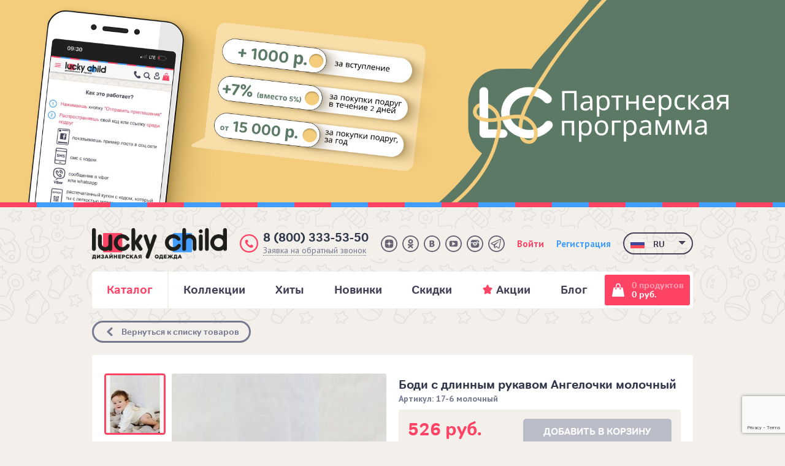

--- FILE ---
content_type: text/html; charset=UTF-8
request_url: https://lucky-child.com/catalog/girl-bodi/bodi_detskiy_art_17_6_molochnyy/
body_size: 43833
content:
<!DOCTYPE html>
<html lang="ru-RU" prefix="og: http://ogp.me/ns#">
<head>
	<meta charset="utf-8">
    <meta name="viewport" content="width=device-width, initial-scale=1.0, viewport-fit=cover, user-scalable=no">
	<!--[if IE]><meta http-equiv="X-UA-Compatible" content="IE=edge"><![endif]-->
	<meta name="format-detection" content="telephone=no">
	<meta name="format-detection" content="address=no">
	<meta name="msapplication-tap-highlight" content="no">
	<meta name="SKYPE_TOOLBAR" content="SKYPE_TOOLBAR_PARSER_COMPATIBLE">
	<link href="/local/templates/main2023/static/favicons/apple-touch-icon.png?17340610684180" rel="apple-touch-icon" sizes="180x180">
	<link type="image/png" href="/local/templates/main2023/static/favicons/favicon-32x32.png?17340610671059" rel="icon" sizes="32x32">
	<link type="image/png" href="/local/templates/main2023/static/favicons/favicon-16x16.png?1734061067589" rel="icon" sizes="16x16">
	<link rel="manifest" href="/local/templates/main2023/static/favicons/site.webmanifest">
	<link href="/local/templates/main2023/static/favicons/favicon.ico?173406106715086" rel="shortcut icon">
    <meta name="msapplication-TileColor" content="#ffffff">
    <meta name="msapplication-config" content="/local/templates/main2016/static/favicons/browserconfig.xml">

	<meta name="yandex-verification" content="6a709fd01a123215" />
	<meta name="yandex-verification" content="797ad8fbc995c971" />
    <meta name="mailru-verification" content="efccc77f50eec9f9" />    <meta name="zen-verification" content="VJa2FOowAhXnTrznGqCYKiwjXogvcuKYnGt8jP1KTwz3rmLPi5sBi3WplKSSPnFn" />

    
	<title>Боди с длинным рукавом Ангелочки молочный (арт. 17-6 молочный) - купить по цене 526 руб. в интернет-магазине Lucky Child</title>
	
    <link rel="dns-prefetch" href="https://fonts.googleapis.com/">
    <link rel="dns-prefetch" href="https://ajax.googleapis.com/">
    <link rel="dns-prefetch" href="https://api-maps.yandex.ru/">

	<meta http-equiv="Content-Type" content="text/html; charset=UTF-8" />
<meta name="keywords" content="Боди дл.рук, Боди с длинным рукавом Ангелочки молочный, 17-6 молочный" />
<meta name="description" content="Купить Боди с длинным рукавом Ангелочки молочный (арт. 17-6 молочный) по низкой цене 526 руб. в интернет-магазине Lucky Child. Звоните и заказывайте Боди с длинным рукавом Ангелочки молочный (арт. 17-6 молочный) с бесплатной доставкой по Москве и России. " />
<link rel="canonical" href="https://lucky-child.com/catalog/girl-bodi/bodi_detskiy_art_17_6_molochnyy/" />
<script data-skip-moving="true">(function(w, d, n) {var cl = "bx-core";var ht = d.documentElement;var htc = ht ? ht.className : undefined;if (htc === undefined || htc.indexOf(cl) !== -1){return;}var ua = n.userAgent;if (/(iPad;)|(iPhone;)/i.test(ua)){cl += " bx-ios";}else if (/Windows/i.test(ua)){cl += ' bx-win';}else if (/Macintosh/i.test(ua)){cl += " bx-mac";}else if (/Linux/i.test(ua) && !/Android/i.test(ua)){cl += " bx-linux";}else if (/Android/i.test(ua)){cl += " bx-android";}cl += (/(ipad|iphone|android|mobile|touch)/i.test(ua) ? " bx-touch" : " bx-no-touch");cl += w.devicePixelRatio && w.devicePixelRatio >= 2? " bx-retina": " bx-no-retina";if (/AppleWebKit/.test(ua)){cl += " bx-chrome";}else if (/Opera/.test(ua)){cl += " bx-opera";}else if (/Firefox/.test(ua)){cl += " bx-firefox";}ht.className = htc ? htc + " " + cl : cl;})(window, document, navigator);</script>


<link href="//fonts.googleapis.com/css?family=PT+Sans:400,400italic,700&amp;subset=latin,cyrillic" type="text/css"  rel="stylesheet" />
<link href="/bitrix/js/ui/design-tokens/dist/ui.design-tokens.min.css?173201238823463" type="text/css"  rel="stylesheet" />
<link href="/bitrix/js/ui/fonts/opensans/ui.font.opensans.min.css?16672262262320" type="text/css"  rel="stylesheet" />
<link href="/bitrix/js/main/popup/dist/main.popup.bundle.min.css?173201247826589" type="text/css"  rel="stylesheet" />
<link href="/bitrix/js/ui/hint/ui.hint.min.css?17320124202070" type="text/css"  rel="stylesheet" />
<link href="/bitrix/js/main/phonenumber/css/phonenumber.css?164645736741921" type="text/css"  rel="stylesheet" />
<link href="/bitrix/js/socialservices/css/ss.min.css?17084100334772" type="text/css"  rel="stylesheet" />
<link href="/bitrix/cache/css/s1/main2023/page_6a5a3542061be1a953740d5eb0b53886/page_6a5a3542061be1a953740d5eb0b53886_v1.css?17438654486978" type="text/css"  rel="stylesheet" />
<link href="/bitrix/cache/css/s1/main2023/template_0e8a76d19c16a525cc09ab76df8d0d38/template_0e8a76d19c16a525cc09ab76df8d0d38_v1.css?1761297880350325" type="text/css"  data-template-style="true" rel="stylesheet" />




<script type="extension/settings" data-extension="currency.currency-core">{"region":"ru"}</script>



	
	
    <link rel="dns-prefetch" href="https://www.googletagmanager.com/">
    <link rel="dns-prefetch" href="https://mc.yandex.ru/">
    <link rel="dns-prefetch" href="https://bitrix.info/">
    <link rel="dns-prefetch" href="https://www.google-analytics.com/">

    </head>
<body class="page">
	<!--[if lte IE 9]><div class="browsehappy">Вы используете устаревший браузер. <a href="http://browsehappy.com/" target="_blank">Обновите ваш браузер</a> чтобы сайт отображался корректно.</div><![endif]-->
	    <!-- Yandex.Metrika counter -->
    <script type="text/javascript" data-skip-moving=true>
        (function(m,e,t,r,i,k,a){m[i]=m[i]||function(){(m[i].a=m[i].a||[]).push(arguments)};
            m[i].l=1*new Date();k=e.createElement(t),a=e.getElementsByTagName(t)[0],k.async=1,k.src=r,a.parentNode.insertBefore(k,a)})
        (window, document, "script", "https://mc.yandex.ru/metrika/tag.js", "ym");

        ym(20431690, "init", {
            clickmap:true,
            trackLinks:true,
            accurateTrackBounce:true,
            webvisor:true,
            ecommerce:"dataLayer"
        });
        window.dataLayer = window.dataLayer || [];
        function yaGoal(goal) { try { ym(20431690, 'reachGoal', goal); } catch (e) {} }
    </script>
    <noscript><div><img src="https://mc.yandex.ru/watch/20431690" style="position:absolute; left:-9999px;" alt="" /></div></noscript>
	
	
	                <div class="page__special hidden-sm-down">
        <!--'start_frame_cache_y0XwfU'-->    <div
        data-ecommerce-banner="362"
        data-banner-position="desktop_header"
        data-banner-name="Партнерка"
    >
        <a href="https://lucky-child.com/land/mama-partner/" target="_blank" ><img alt="" title="" src="/upload/rk/693/8e5g8m9otk8caz3jktnpifn7ktvfhbhp.png" width="1980" height="510" style="border:0;" /></a>    </div>
    <!--'end_frame_cache_y0XwfU'-->        </div>
	
	<div class="page__inner">
		<header class="page__header">
            <div class="header-margin" data-header-margin="data-header-margin"></div>
			<div class="header" data-header="data-header">
				<div class="header__inner">
					<div class="container">
						<div class="header__top" data-header-content="data-header-content">
                            <div data-header-content-holder="data-header-content-holder"></div>
							<div class="grid grid_middle grid_between grid_nowrap">
								<div class="col d-flex">
                                    <button class="header__burger hidden-md-up" type="button" data-header-nav-toggle="data-header-nav-toggle">
                                        <i class="header__burger-i"></i>
                                    </button>
									<div class="logo" itemscope="itemscope" itemtype="http://schema.org/Organization">
										<a class="logo__link" href="/" itemprop="url"><img src="/local/templates/main2023/static/images/logo.png?173406106813974" width="608" height="142" alt="Lucky Child" itemprop="logo" class="logo__image" /></a>
									</div>
								</div>
								<div class="col hidden-sm-down">
									<div class="header__elements grid grid_middle grid_nowrap grid_end">
										<div class="col">
											<div class="callback">
												<i class="callback__icon"></i>
												<div class="callback__phone"><a href="tel:+78003335350" class="link-hidden">8 (800) 333-53-50</a></div>
												<button type="button" class="callback__btn b24-web-form-popup-btn-10">
	Заявка на обратный звонок
</button>
											</div>
										</div>
										<div class="col">
											<div class="social-svg">
    <a class="social-svg__item" href="https://dzen.ru/lucky-child.com" target="_blank"><svg class="social-svg__svg" viewBox="0 0 36 36">
            <path class="social-svg__bg social-svg__bg_dzen" d="M18,0c9.9,0,18,8.1,18,18c0,9.9-8.1,18-18,18C8.1,36,0,27.9,0,18C0,8.1,8.1,0,18,0z"></path>
            <path class="social-svg__logo" d="m19.7 19.7c-1.4 1.5-1.5 3.3-1.6 7.3 3.7 0 6.3 0 7.6-1.3s1.3-4 1.3-7.6c-4 .1-5.8.2-7.3 1.6zm-10.7-1.6c0 3.6 0 6.3 1.3 7.6s3.9 1.3 7.6 1.3c-.1-4-.2-5.8-1.6-7.3-1.5-1.4-3.3-1.5-7.3-1.6zm8.9-9.1c-3.7 0-6.3 0-7.6 1.3s-1.3 4-1.3 7.6c4-.1 5.8-.2 7.3-1.6 1.4-1.5 1.5-3.3 1.6-7.3zm1.8 7.3c-1.4-1.5-1.5-3.3-1.6-7.3 3.7 0 6.3 0 7.6 1.3s1.3 4 1.3 7.6c-4-.1-5.8-.2-7.3-1.6z"></path>
            <path class="social-svg__border" d="M18,2.5c8.5,0,15.5,7,15.5,15.5s-7,15.5-15.5,15.5S2.5,26.5,2.5,18S9.5,2.5,18,2.5 M18,0C8.1,0,0,8.1,0,18c0,9.9,8.1,18,18,18c9.9,0,18-8.1,18-18C36,8.1,27.9,0,18,0L18,0z"></path>
        </svg></a>
		<a class="social-svg__item" href="https://www.odnoklassniki.ru/group/52808543371363" target="_blank">
		<svg class="social-svg__svg" version="1.1" xmlns="http://www.w3.org/2000/svg" xmlns:xlink="http://www.w3.org/1999/xlink" x="0px" y="0px" viewBox="0 0 36 36">
			<path class="social-svg__bg social-svg__bg_ok" fill-rule="evenodd" clip-rule="evenodd" d="M18,0c9.9,0,18,8.1,18,18c0,9.9-8.1,18-18,18C8.1,36,0,27.9,0,18C0,8.1,8.1,0,18,0z"></path>
			<path class="social-svg__logo" d="M18,18.3c2.9,0,5.3-2.3,5.3-5.2c0-2.8-2.4-5.2-5.3-5.2c-2.9,0-5.3,2.3-5.3,5.2C12.7,16,15.1,18.3,18,18.3z M18,11c1.2,0,2.2,1,2.2,2.1c0,1.2-1,2.1-2.2,2.1c-1.2,0-2.2-1-2.2-2.1C15.8,12,16.8,11,18,11z M20.1,22.5c1.1-0.2,2.2-0.6,3.1-1.2c0.7-0.4,1-1.4,0.5-2.1c-0.5-0.7-1.4-0.9-2.2-0.5c-2.2,1.3-5,1.3-7.2,0c-0.7-0.4-1.7-0.2-2.2,0.5c-0.5,0.7-0.2,1.6,0.5,2.1c1,0.6,2,1,3.1,1.2l-3,2.9c-0.6,0.6-0.6,1.5,0,2.1c0.3,0.3,0.7,0.4,1.1,0.4c0.4,0,0.8-0.1,1.1-0.4l2.9-2.8l2.9,2.8c0.6,0.6,1.6,0.6,2.2,0c0.6-0.6,0.6-1.5,0-2.1L20.1,22.5z"></path>
			<path class="social-svg__border" d="M18,2.5c8.5,0,15.5,7,15.5,15.5s-7,15.5-15.5,15.5S2.5,26.5,2.5,18S9.5,2.5,18,2.5 M18,0C8.1,0,0,8.1,0,18c0,9.9,8.1,18,18,18c9.9,0,18-8.1,18-18C36,8.1,27.9,0,18,0L18,0z"></path>
		</svg>
	</a>
	<a class="social-svg__item" href="https://vk.com/lucky_child_club" target="_blank">
		<svg class="social-svg__svg" version="1.1" xmlns="http://www.w3.org/2000/svg" xmlns:xlink="http://www.w3.org/1999/xlink" x="0px" y="0px" viewBox="0 0 36 36">
			<path class="social-svg__bg social-svg__bg_vk" fill-rule="evenodd" clip-rule="evenodd" d="M18,0c9.9,0,18,8.1,18,18c0,9.9-8.1,18-18,18C8.1,36,0,27.9,0,18C0,8.1,8.1,0,18,0z"></path>
			<path class="social-svg__logo" d="M22.6,18.5c-0.5-0.6-0.8-0.9-1.6-1.1v-0.1c0.6-0.3,1-0.7,1.3-1.2c0.3-0.5,0.5-1.1,0.5-1.8c0-0.6-0.1-1.1-0.3-1.6c-0.2-0.5-0.6-0.8-1-1.1c-0.5-0.3-0.9-0.4-1.4-0.5C19.5,11,18.5,11,17.5,11h-4.8v14h5.4c0.9,0,1.6-0.1,2.2-0.3c0.6-0.2,1.1-0.5,1.6-0.9c0.4-0.4,0.7-0.8,1-1.3c0.2-0.5,0.4-1.1,0.4-1.8C23.3,19.8,23,19,22.6,18.5z M16.2,13.3h1.2c0.5,0,0.9,0.1,1.2,0.2c0.4,0.2,0.5,1,0.5,1.6c0,0.5-0.1,0.9-0.4,1.1c-0.3,0.2-0.6,0.5-1.1,0.5h-1.5V13.3z M18.7,22.4c-0.2,0.1-0.4,0.2-0.8,0.2h-1.7v-3.5H18c0.4,0,0.6,0.1,0.9,0.2c0.4,0.2,0.9,0.8,0.9,1.4C19.7,21.5,19.1,22.1,18.7,22.4z"></path>
			<path class="social-svg__border" d="M18,2.5c8.5,0,15.5,7,15.5,15.5s-7,15.5-15.5,15.5S2.5,26.5,2.5,18S9.5,2.5,18,2.5 M18,0C8.1,0,0,8.1,0,18c0,9.9,8.1,18,18,18c9.9,0,18-8.1,18-18C36,8.1,27.9,0,18,0L18,0z"></path>
		</svg>
	</a>
	<a class="social-svg__item" href="https://www.youtube.com/channel/UCN_ycHuEfM8lXDPaj-Jpstw" target="_blank">
		<svg class="social-svg__svg" version="1.1" xmlns="http://www.w3.org/2000/svg" xmlns:xlink="http://www.w3.org/1999/xlink" x="0px" y="0px" viewBox="0 0 36 36">
			<path class="social-svg__bg social-svg__bg_youtube" fill-rule="evenodd" clip-rule="evenodd" d="M18,0c9.9,0,18,8.1,18,18c0,9.9-8.1,18-18,18C8.1,36,0,27.9,0,18C0,8.1,8.1,0,18,0z"></path>
			<path class="social-svg__logo" d="M21.9,18c0-0.3-0.1-0.4-0.3-0.5L16,14.2c-0.2-0.1-0.4-0.1-0.7,0c-0.2,0.1-0.3,0.3-0.3,0.6v6.5c0,0.3,0.1,0.4,0.3,0.6c0.1,0.1,0.2,0.1,0.3,0.1c0.1,0,0.2,0,0.3-0.1l5.6-3.2C21.8,18.4,21.9,18.3,21.9,18z M27,18c0,0.7,0,1.2,0,1.5c0,0.4,0,0.8-0.1,1.4c-0.1,0.6-0.1,1.1-0.2,1.5c-0.1,0.5-0.3,0.9-0.7,1.2c-0.4,0.3-0.8,0.5-1.2,0.6c-1.5,0.2-3.7,0.3-6.7,0.3c-3,0-5.3-0.1-6.7-0.3c-0.5-0.1-0.9-0.3-1.3-0.6c-0.4-0.3-0.6-0.8-0.7-1.2c-0.1-0.4-0.2-0.9-0.2-1.5C9,20.4,9,19.9,9,19.5c0-0.4,0-0.9,0-1.5c0-0.6,0-1.2,0-1.5c0-0.4,0-0.8,0.1-1.4c0.1-0.6,0.1-1.1,0.2-1.5c0.1-0.5,0.3-0.9,0.7-1.2c0.4-0.3,0.8-0.5,1.2-0.6c1.5-0.2,3.7-0.3,6.7-0.3c3,0,5.3,0.1,6.7,0.3c0.5,0.1,0.9,0.3,1.3,0.6c0.4,0.3,0.6,0.8,0.7,1.2c0.1,0.4,0.2,0.9,0.2,1.5c0.1,0.6,0.1,1,0.1,1.4C27,16.8,27,17.4,27,18L27,18z"></path>
			<path class="social-svg__border" d="M18,2.5c8.5,0,15.5,7,15.5,15.5s-7,15.5-15.5,15.5S2.5,26.5,2.5,18S9.5,2.5,18,2.5 M18,0C8.1,0,0,8.1,0,18c0,9.9,8.1,18,18,18c9.9,0,18-8.1,18-18C36,8.1,27.9,0,18,0L18,0z"></path>
		</svg>
	</a>
	<a class="social-svg__item" href="https://www.instagram.com/my_lucky_child/" target="_blank">
		<svg class="social-svg__svg" version="1.1" xmlns="http://www.w3.org/2000/svg" xmlns:xlink="http://www.w3.org/1999/xlink" x="0px" y="0px" viewBox="0 0 36 36">
			<path class="social-svg__bg social-svg__bg_insta" fill-rule="evenodd" clip-rule="evenodd" d="M18,0c9.9,0,18,8.1,18,18c0,9.9-8.1,18-18,18C8.1,36,0,27.9,0,18C0,8.1,8.1,0,18,0z"></path>
			<path class="social-svg__logo" d="M19.9,18.2c0-0.9-0.8-1.7-1.8-1.7c-1,0-1.8,0.7-1.8,1.7c0,0.9,0.8,1.7,1.8,1.7C19.1,19.9,19.9,19.1,19.9,18.2z M22.5,9.5h-9C11,9.5,9,11.4,9,13.7v1.2h6.6c0.7-0.5,1.6-0.7,2.5-0.7c0.9,0,1.8,0.3,2.5,0.7h3.4H27v-1.2C27,11.4,25,9.5,22.5,9.5z M24.3,13.5c0,0.3-0.2,0.5-0.5,0.5h-1.5c-0.3,0-0.5-0.2-0.5-0.5v-1.5c0-0.3,0.2-0.5,0.5-0.5h1.5c0.3,0,0.5,0.2,0.5,0.5V13.5z M22.4,18.2c0,2.2-1.9,4-4.3,4s-4.3-1.8-4.3-4c0-0.6,0.1-1.2,0.4-1.7H9v5.8c0,2.3,2,4.2,4.5,4.2h9c2.5,0,4.5-1.9,4.5-4.2v-5.8h-5C22.2,17,22.4,17.6,22.4,18.2z"></path>
			<path class="social-svg__border" d="M18,2.5c8.5,0,15.5,7,15.5,15.5s-7,15.5-15.5,15.5S2.5,26.5,2.5,18S9.5,2.5,18,2.5 M18,0C8.1,0,0,8.1,0,18c0,9.9,8.1,18,18,18c9.9,0,18-8.1,18-18C36,8.1,27.9,0,18,0L18,0z"></path>
		</svg>
	</a>
    <a class="social-svg__item" href="https://t.me/lucky_child" target="_blank">
        <svg class="social-svg__svg" version="1.1" xmlns="http://www.w3.org/2000/svg" xmlns:xlink="http://www.w3.org/1999/xlink" x="0px" y="0px" viewBox="0 0 36 36">
            <path class="social-svg__bg social-svg__bg_tg" fill-rule="evenodd" clip-rule="evenodd" d="M18,0c9.9,0,18,8.1,18,18c0,9.9-8.1,18-18,18C8.1,36,0,27.9,0,18C0,8.1,8.1,0,18,0z"></path>
            <path class="social-svg__logo" d="m26.41,7.5c-0.29,0.01 -0.56,0.1 -0.8,0.2l-0.01,0c-0.24,0.1 -1.4,0.61 -3.17,1.39c-1.75,0.77 -4.05,1.79 -6.32,2.79c-4.54,2 -8.99,3.97 -8.99,3.97l0.05,-0.02c0,0 -0.31,0.1 -0.62,0.33c-0.17,0.12 -0.35,0.27 -0.5,0.51c-0.15,0.24 -0.28,0.61 -0.24,1c0.08,0.65 0.48,1.03 0.77,1.25c0.29,0.22 0.56,0.32 0.56,0.32l0.01,0l4.18,1.47c0.19,0.64 1.28,4.38 1.53,5.25c0.15,0.51 0.31,0.84 0.5,1.09c0.09,0.13 0.2,0.22 0.33,0.31c0.05,0.03 0.1,0.05 0.15,0.07c0.02,0.01 0.03,0.02 0.05,0.02l-0.04,-0.01c0.02,0 0.03,0.02 0.03,0.02c0.03,0.01 0.06,0.02 0.1,0.02c0.66,0.22 1.19,-0.22 1.19,-0.22l0.03,-0.03l2.46,-2.35l4.13,3.32l0.09,0.04c0.86,0.4 1.74,0.17 2.2,-0.22c0.46,-0.4 0.64,-0.89 0.64,-0.89l0.03,-0.08l3.19,-17.18c0.09,-0.43 0.12,-0.83 0.02,-1.21c-0.1,-0.39 -0.36,-0.75 -0.67,-0.93c-0.32,-0.2 -0.62,-0.26 -0.92,-0.24zm-0.09,1.84c-0.01,0.05 0.01,0.04 -0.02,0.15l0,0.01l-3.17,17c-0.02,0.03 -0.03,0.08 -0.1,0.13c-0.07,0.05 -0.12,0.09 -0.39,-0.03l-5.06,-4.07l-3.06,2.92l0.64,-4.3c0,0 7.92,-7.74 8.26,-8.08c0.34,-0.33 0.23,-0.4 0.23,-0.4c0.03,-0.41 -0.51,-0.13 -0.51,-0.13l-10.42,6.78l0,-0.02l-5,-1.77l0,0c0,0 -0.01,-0.01 -0.01,-0.01c0,0 0.03,-0.01 0.03,-0.01l0.03,-0.01l0.03,-0.02c0,0 4.46,-1.97 8.99,-3.97c2.27,-1.01 4.55,-2.01 6.32,-2.79c1.75,-0.77 3.06,-1.35 3.13,-1.37c0.07,-0.03 0.03,-0.03 0.09,-0.03z"/>
            <path class="social-svg__border" d="M18,2.5c8.5,0,15.5,7,15.5,15.5s-7,15.5-15.5,15.5S2.5,26.5,2.5,18S9.5,2.5,18,2.5 M18,0C8.1,0,0,8.1,0,18c0,9.9,8.1,18,18,18c9.9,0,18-8.1,18-18C36,8.1,27.9,0,18,0L18,0z"></path>
        </svg>
    </a>
</div>
										</div>
										<div class="col">
											<!--'start_frame_cache_header_profile'-->	<div class="grid text-bold">
		<div class="col"><a href="#popup-login" class="link link_inverse js-popup-open">Войти</a></div>
		<div class="col"><a href="#popup-reg" class="link link_inverse link_alt js-popup-open">Регистрация</a></div>
	</div>
<!--'end_frame_cache_header_profile'-->										</div>
									</div>
								</div>
                                <div class="col hidden-md-up">
                                    <div class="header__btns">
                                        <button class="header__btn" type="button" data-header-drop-toggle="call"><i class="header__btn-icon"><svg class="icon"><use xlink:href="/local/templates/main2023/static/images/iconsMobile.svg?1734061068136899#icon-tel" xmlns:xlink="http://www.w3.org/1999/xlink"></use></svg></i></button>
                                        <button class="header__btn" type="button" data-header-drop-toggle="search"><i class="header__btn-icon"><svg class="icon"><use xlink:href="/local/templates/main2023/static/images/iconsMobile.svg?1734061068136899#icon-search" xmlns:xlink="http://www.w3.org/1999/xlink"></use></svg></i></button>
                                        <!--'start_frame_cache_header_profile_mobile'-->	<a class="header__btn" href="/m/personal/">
		<i class="header__btn-icon">
			<svg class="icon"><use xlink:href="/local/templates/main2023/static/images/iconsMobile.svg?1734061068136899#icon-profile" xmlns:xlink="http://www.w3.org/1999/xlink"></use></svg>
		</i>
	</a>
    <!--'end_frame_cache_header_profile_mobile'--><a class="header__cart" href="/m/personal/cart/" id="js-header-cart-mobile">
	<!--'start_frame_cache_oLJPsr'-->	0	<!--'end_frame_cache_oLJPsr'--></a>

                                    </div>
                                </div>
                                <div class="col hidden-sm-down">
                                    <div class="lang-switcher" data-lang-switcher="data-lang-switcher">
    <button class="lang-switcher__selection" type="button" data-lang-switcher-btn="data-lang-switcher-btn">
        <span class="lang-switcher__flag">
            <img src="/local/templates/main2023/static/images/flags/russia.png?v=5eba8d" width="92" height="60"></span>
        <span class="lang-switcher__title">ru</span>
    </button>
    <div class="lang-switcher__drop">
        <div class="lang-switcher__drop-inner">
                            <a class="lang-switcher__item" href="//lucky-child.com">
                    <span class="lang-switcher__flag">
                        <img src="/local/templates/main2023/static/images/flags/russia.png?v=5eba8d" width="92" height="60">
                    </span>
                    <span class="lang-switcher__title">ru</span>
                </a>
                            <a class="lang-switcher__item" href="//en.lucky-child.com">
                    <span class="lang-switcher__flag">
                        <img src="/local/templates/main2023/static/images/flags/england.png?v=5eba8d" width="92" height="60">
                    </span>
                    <span class="lang-switcher__title">en</span>
                </a>
                            <a class="lang-switcher__item" href="http://cn.lucky-child.com">
                    <span class="lang-switcher__flag">
                        <img src="/local/templates/main2023/static/images/flags/china.png?v=5eba8d" width="92" height="60">
                    </span>
                    <span class="lang-switcher__title">cn</span>
                </a>
                    </div>
    </div>
</div>
                                </div>
							</div>
						</div>
												<div class="header__nav" data-header-nav="data-header-nav">
							<div class="grid grid_gapless grid_middle">
								<div class="col col_grow">
									<nav class="nav nav_global">
										
	<ul class="nav__list">

	<li class="nav__item nav__item-current">
		            <a class="nav__item-link" href="/catalog/"><span class="nav__item-title">Каталог</span></a>
			</li>
	<li class="nav__item ">
		            <a class="nav__item-link" href="/catalog-collections/"><span class="nav__item-title">Коллекции</span></a>
			</li>
	<li class="nav__item ">
		            <a class="nav__item-link" href="/catalog/khity/"><span class="nav__item-title">Хиты</span></a>
			</li>
	<li class="nav__item ">
		            <a class="nav__item-link" href="/catalog/new/"><span class="nav__item-title">Новинки</span></a>
			</li>
	<li class="nav__item ">
		            <a class="nav__item-link" href="/catalog/sale/"><span class="nav__item-title">Скидки</span></a>
			</li>
	<li class="nav__item ">
					<a class="nav__item-link" href="/actions/">
			<span class="nav__item-title">
            <svg class="nav__item-icon">
                <use xlink:href="/local/templates/main2016/static/images/icons.svg#icon-star"></use>
            </svg>Акции</span>
			</a>
			</li>
	<li class="nav__item ">
		            <a class="nav__item-link" href="/blog/"><span class="nav__item-title">Блог</span></a>
			</li>
	</ul>
										<div class="top-menu-catalog-head"><div class="catalog-left">
              <div class="left-item hover" data-section="2691">
                <a href="/catalog/clothes/">Одежда</a>
                                    <span class="next-items">
                        <svg width="5" height="8" viewBox="0 0 5 8" fill="none" xmlns="http://www.w3.org/2000/svg">
<path d="M5 4L0.5 0.535898V7.4641L5 4Z" fill="#FE4365"/>
</svg>
                    </span>
                       </div>
              <div class="left-item " data-section="3003">
                <a href="/catalog/uslugi-i-vebinary/">Услуги и вебинары</a>
                       </div>
              <div class="left-item " data-section="2931">
                <a href="/catalog/produkty-pitaniya/">Продукты питания</a>
                                    <span class="next-items">
                        <svg width="5" height="8" viewBox="0 0 5 8" fill="none" xmlns="http://www.w3.org/2000/svg">
<path d="M5 4L0.5 0.535898V7.4641L5 4Z" fill="#000000"/>
</svg>
                    </span>
                       </div>
              <div class="left-item " data-section="2926">
                <a href="/catalog/detskie-tovary/">Детские товары</a>
                                    <span class="next-items">
                        <svg width="5" height="8" viewBox="0 0 5 8" fill="none" xmlns="http://www.w3.org/2000/svg">
<path d="M5 4L0.5 0.535898V7.4641L5 4Z" fill="#000000"/>
</svg>
                    </span>
                       </div>
              <div class="left-item " data-section="2915">
                <a href="/catalog/obuchenie-poleznye-kursy/">Обучение (полезные курсы)</a>
                                    <span class="next-items">
                        <svg width="5" height="8" viewBox="0 0 5 8" fill="none" xmlns="http://www.w3.org/2000/svg">
<path d="M5 4L0.5 0.535898V7.4641L5 4Z" fill="#000000"/>
</svg>
                    </span>
                       </div>
       
               <div class="left-item">
        <a href="/land/b2b-franchise/">
            Открыть магазин Lucky Child (франшиза)        </a>
    </div>
        <div class="left-item">
        <a href="/land/b2b/">
            Детская одежда Lucky Child оптом        </a>
    </div>
        <div class="left-item">
        <a href="/land/reklama-lucky-child-2025/">
            Для рекламодателей        </a>
    </div>
        <div class="left-item">
        <a href="/land/ekspertam-lucky-child/">
            Для экспертов        </a>
    </div>
        <div class="left-item">
        <a href="/land/zapusti-svoy-brend/">
            Запусти свой бренд        </a>
    </div>
    
        </div>
        <div class="catalog-right">
                          <div class="right-item-top hover" data-section="2691">
                <a class="link-top ">Одежда<span><svg width="5" height="8" viewBox="0 0 5 8" fill="none" xmlns="http://www.w3.org/2000/svg">
<path d="M5 4L0.5 0.535898V7.4641L5 4Z" fill="#000000"/>
</svg></span></a>

                <div class="right-item-cont">
                                        <div class="right-item">
                            <a class="link-right-item" href="/catalog/clothes-for-girl/">Для девочек</a>
                            <div class="right-item-little">
                                                            <a class="link-little hover" href="/catalog/girl-bodi/">Боди</a>
                                                            <a class="link-little hover" href="/catalog/girl-verkhnyaya-odezhda/">Верхняя одежда</a>
                                                            <a class="link-little hover" href="/catalog/girl-vodolazki/">Водолазки</a>
                                                            <a class="link-little hover" href="/catalog/girl-golovnye-ubory/">Головные уборы</a>
                                                            <a class="link-little hover" href="/catalog/girl-zhilety/">Жилеты</a>
                                                            <a class="link-little hover" href="/catalog/girl-kolgotki/">Колготки</a>
                                                            <a class="link-little hover" href="/catalog/girl-kombinezony/">Комбинезоны</a>
                                                            <a class="link-little hover" href="/catalog/girl-komplekty-odezhdy/">Комплекты одежды</a>
                                                            <a class="link-little hover" href="/catalog/girl-kostyumy/">Костюмы</a>
                                                            <a class="link-little hover" href="/catalog/girl-kurtki/">Куртки</a>
                                                            <a class="link-little hover" href="/catalog/girl-losiny/">Лосины</a>
                                                            <a class="link-little hover" href="/catalog/girl-nagrudniki/">Нагрудники</a>
                                                            <a class="link-little hover" href="/catalog/girl-nizhnee-bele/">Нижнее белье</a>
                                                            <a class="link-little hover" href="/catalog/girl-noski/">Носки</a>
                                                            <a class="link-little hover" href="/catalog/girl-pelenki/">Пеленки</a>
                                                            <a class="link-little hover" href="/catalog/girl-pizhamy/">Пижамы</a>
                                                            <a class="link-little hover" href="/catalog/girl-pinetki/">Пинетки</a>
                                                            <a class="link-little hover" href="/catalog/girl-platya/">Платья</a>
                                                            <a class="link-little hover" href="/catalog/girl-pledy/">Пледы</a>
                                                            <a class="link-little hover" href="/catalog/girl-polzunki/">Ползунки</a>
                                                            <a class="link-little hover" href="/catalog/girl-polotentsa/">Полотенца</a>
                                                            <a class="link-little hover" href="/catalog/girl-polukombinezony/">Полукомбинезоны</a>
                                                            <a class="link-little hover" href="/catalog/girl-raspashonki/">Распашонки</a>
                                                            <a class="link-little hover" href="/catalog/girl-rubashki/">Рубашки</a>
                                                            <a class="link-little hover" href="/catalog/girl-sarafany/">Сарафаны</a>
                                                            <a class="link-little hover" href="/catalog/girl-svitshot/">Свитшоты</a>
                                                            <a class="link-little hover" href="/catalog/girl-sportivnye-kostyumy/">Спортивные костюмы</a>
                                                            <a class="link-little hover" href="/catalog/girl-tolstovki-kofty/">Толстовки/Кофты</a>
                                                            <a class="link-little hover" href="/catalog/girl-futbolki/">Футболки</a>
                                                            <a class="link-little hover" href="/catalog/girl-khalaty/">Халаты</a>
                                                            <a class="link-little hover" href="/catalog/girl-tsarapki/">Царапки</a>
                                                            <a class="link-little hover" href="/catalog/girl-shorty/">Шорты</a>
                                                            <a class="link-little hover" href="/catalog/girl-shtany-bryuki/">Штаны/Брюки</a>
                                                            <a class="link-little hover" href="/catalog/girl-yubki/">Юбки</a>
                                                        </div>
                     </div>
                                        <div class="right-item">
                            <a class="link-right-item" href="/catalog/clothes-for-boy/">Для мальчиков</a>
                            <div class="right-item-little">
                                                            <a class="link-little hover" href="/catalog/boy-bodi/">Боди</a>
                                                            <a class="link-little hover" href="/catalog/boy-verkhnyaya-odezhda/">Верхняя одежда</a>
                                                            <a class="link-little hover" href="/catalog/boy-vodolazki/">Водолазки</a>
                                                            <a class="link-little hover" href="/catalog/boy-golovnye-ubory/">Головные уборы</a>
                                                            <a class="link-little hover" href="/catalog/boy-zhilety/">Жилеты</a>
                                                            <a class="link-little hover" href="/catalog/boy-kolgotki/">Колготки</a>
                                                            <a class="link-little hover" href="/catalog/boy-kombinezony/">Комбинезоны</a>
                                                            <a class="link-little hover" href="/catalog/boy-komplekty-odezhdy/">Комплекты одежды</a>
                                                            <a class="link-little hover" href="/catalog/boy-legginsy/">Леггинсы</a>
                                                            <a class="link-little hover" href="/catalog/boy-nagrudniki/">Нагрудники</a>
                                                            <a class="link-little hover" href="/catalog/boy-nizhnee-bele/">Нижнее белье</a>
                                                            <a class="link-little hover" href="/catalog/boy-noski/">Носки</a>
                                                            <a class="link-little hover" href="/catalog/boy-pesochniki/">Песочники</a>
                                                            <a class="link-little hover" href="/catalog/boy-pizhamy/">Пижамы</a>
                                                            <a class="link-little hover" href="/catalog/boy-pinetki/">Пинетки</a>
                                                            <a class="link-little hover" href="/catalog/boy-pledy/">Пледы</a>
                                                            <a class="link-little hover" href="/catalog/boy-polzunki/">Ползунки</a>
                                                            <a class="link-little hover" href="/catalog/boy-polotentsa/">Полотенца</a>
                                                            <a class="link-little hover" href="/catalog/boy-raspashonki/">Распашонки</a>
                                                            <a class="link-little hover" href="/catalog/boy-rubashki/">Рубашки</a>
                                                            <a class="link-little hover" href="/catalog/boy-sportivnaya-odezhda/">Спортивная одежда</a>
                                                            <a class="link-little hover" href="/catalog/boy-tolstovki-kofty/">Толстовки/Кофты</a>
                                                            <a class="link-little hover" href="/catalog/boy-futbolki/">Футболки</a>
                                                            <a class="link-little hover" href="/catalog/boy-khalaty/">Халаты</a>
                                                            <a class="link-little hover" href="/catalog/boy-tsarapki/">Царапки</a>
                                                            <a class="link-little hover" href="/catalog/boy-shorty/">Шорты</a>
                                                            <a class="link-little hover" href="/catalog/boy-shtany-bryuki/">Штаны/Брюки</a>
                                                        </div>
                     </div>
                                    </div>
              </div>
                          <div class="right-item-top " data-section="3003">
                <a class="link-top ">Услуги и вебинары<span><svg width="5" height="8" viewBox="0 0 5 8" fill="none" xmlns="http://www.w3.org/2000/svg">
<path d="M5 4L0.5 0.535898V7.4641L5 4Z" fill="#000000"/>
</svg></span></a>

                <div class="right-item-cont">
                                    </div>
              </div>
                          <div class="right-item-top " data-section="2931">
                <a class="link-top ">Продукты питания<span><svg width="5" height="8" viewBox="0 0 5 8" fill="none" xmlns="http://www.w3.org/2000/svg">
<path d="M5 4L0.5 0.535898V7.4641L5 4Z" fill="#000000"/>
</svg></span></a>

                <div class="right-item-cont">
                                        <div class="right-item">
                            <a class="link-right-item" href="/catalog/products-cake/">Жмых</a>
                            <div class="right-item-little">
                                                        </div>
                     </div>
                                        <div class="right-item">
                            <a class="link-right-item" href="/catalog/products-nuts/">Орехи</a>
                            <div class="right-item-little">
                                                        </div>
                     </div>
                                        <div class="right-item">
                            <a class="link-right-item" href="/catalog/products-tea/">Чай</a>
                            <div class="right-item-little">
                                                        </div>
                     </div>
                                        <div class="right-item">
                            <a class="link-right-item" href="/catalog/products-honey/">Мед</a>
                            <div class="right-item-little">
                                                        </div>
                     </div>
                                    </div>
              </div>
                          <div class="right-item-top " data-section="2926">
                <a class="link-top ">Детские товары<span><svg width="5" height="8" viewBox="0 0 5 8" fill="none" xmlns="http://www.w3.org/2000/svg">
<path d="M5 4L0.5 0.535898V7.4641L5 4Z" fill="#000000"/>
</svg></span></a>

                <div class="right-item-cont">
                                        <div class="right-item">
                            <a class="link-right-item" href="/catalog/knigi/">Книги</a>
                            <div class="right-item-little">
                                                        </div>
                     </div>
                                        <div class="right-item">
                            <a class="link-right-item" href="/catalog/igrushki/">Игрушки</a>
                            <div class="right-item-little">
                                                        </div>
                     </div>
                                        <div class="right-item">
                            <a class="link-right-item" href="/catalog/dlya-kormleniya/">Для кормления</a>
                            <div class="right-item-little">
                                                        </div>
                     </div>
                                        <div class="right-item">
                            <a class="link-right-item" href="/catalog/gigiena-i-ukhod/">Гигиена и уход</a>
                            <div class="right-item-little">
                                                        </div>
                     </div>
                                        <div class="right-item">
                            <a class="link-right-item" href="/catalog/dlya-vannoy/">Для ванной</a>
                            <div class="right-item-little">
                                                        </div>
                     </div>
                                    </div>
              </div>
                          <div class="right-item-top " data-section="2915">
                <a class="link-top ">Обучение (полезные курсы)<span><svg width="5" height="8" viewBox="0 0 5 8" fill="none" xmlns="http://www.w3.org/2000/svg">
<path d="M5 4L0.5 0.535898V7.4641L5 4Z" fill="#000000"/>
</svg></span></a>

                <div class="right-item-cont">
                                        <div class="right-item">
                            <a class="link-right-item" href="/catalog/lichnostnyy-rost-i-samorazvitie/">Личностный рост и саморазвитие</a>
                            <div class="right-item-little">
                                                        </div>
                     </div>
                                        <div class="right-item">
                            <a class="link-right-item" href="/catalog/obuchenie-angliyskomu-yazyku/">Обучение английскому языку</a>
                            <div class="right-item-little">
                                                        </div>
                     </div>
                                        <div class="right-item">
                            <a class="link-right-item" href="/catalog/kursy-dlya-beremennykh-i-mam/">Курсы для беременных и мам</a>
                            <div class="right-item-little">
                                                        </div>
                     </div>
                                    </div>
              </div>
                         </div></div>

									</nav>
								</div>
								<div class="col hidden-sm-down">
																			<a href="/personal/cart/" class="cart-widget" id="js-header-cart">
<!--'start_frame_cache_LbbvTM'-->	<div class="cart-widget__count">0 продуктов</div>
	<div class="cart-widget__summ">0 руб.</div>
<!--'end_frame_cache_LbbvTM'--></a>
																	</div>
							</div>
						</div>
                        <div class="header__nav-overlay" data-header-nav-toggle="data-header-nav-toggle" data-header-nav-overlay="data-header-nav-overlay"></div>
											</div>
                    <div class="header__drop" data-header-drop="call">
                        <div class="header__drop-row">
                            <div class="container">
                                <div class="header__drop-content text-center">
                                    <div class="header__tel">
                                        <i class="header__tel-icon">
                                            <svg class="icon">
                                                <use xlink:href="/local/templates/main2023/static/images/iconsMobile.svg?1734061068136899#icon-tel" xmlns:xlink="http://www.w3.org/1999/xlink"></use>
                                            </svg>
                                        </i>
                                        <span class="text-color-gray">8 (800)</span> 333-53-50
                                    </div>
                                    <button class="header__drop-close" type="button" data-header-drop-toggle="call"></button>
                                </div>
                            </div>
                            <div class="header__drop-row">
                                <div class="container">
                                    <a class="btn btn_success btn_fluid" href="tel:+78003335350"><span class="btn__title">Позвонить</span></a>
                                </div>
                            </div>
                        </div>
                    </div>
                    <div class="header__drop header__drop" data-header-drop="search">
                        <div class="app-search w-100 d-flex d-md-none flex-column js--search js--search-show-content">
    <div id="title-search-mobile" class="bx-searchtitle ">
        <form action="/catalog/">
            <div class="bx-input-group">
                <input id="title-search-input-mobile" placeholder="" type="text" name="q" value="" autocomplete="off" class="bx-form-control"/>
                <span class="bx-input-group-btn">
				<span class="bx-searchtitle-preloader view" id="title-search-mobile_preloader_item"></span>
				<span class="bx-searchtitle-clear" id="title-search-mobile_clear_item"></span>
				                <button type="submit" name="s">
                    <svg width="18" height="18" viewBox="0 0 18 18" fill="none" xmlns="http://www.w3.org/2000/svg">
                        <g clip-path="url(#clip0_8_1519)">
                            <path d="M12.4554 10.6812C14.6161 7.63009 13.8934 3.40521 10.8423 1.24502C7.79123 -0.915172 3.56634 -0.193044 1.40615 2.85858C-0.754039 5.90969 -0.0319113 10.1341 3.01971 12.2942C5.19745 13.8361 8.07667 13.9548 10.3736 12.5983L15.3645 17.5592C15.9034 18.1265 16.8 18.1492 17.3673 17.6103C17.9346 17.072 17.9573 16.1754 17.4189 15.6081C17.4019 15.59 17.3854 15.5735 17.3673 15.5565L12.4554 10.6812ZM6.92663 11.1437C4.51558 11.1442 2.56083 9.19101 2.55928 6.77996C2.55877 4.36891 4.51197 2.41415 6.92354 2.41312C9.33149 2.41209 11.2852 4.36219 11.2899 6.77015C11.294 9.18172 9.34181 11.1396 6.92973 11.1437C6.9287 11.1437 6.92818 11.1437 6.92663 11.1437Z" fill="#454158"/>
                        </g>
                        <defs>
                            <clipPath id="clip0_8_1519">
                                <rect width="18" height="18" fill="white"/>
                            </clipPath>
                        </defs>
                    </svg>
                </button>
			</span>
            </div>
        </form>

        <!--'start_frame_cache_GLdrzS'-->                <!--'end_frame_cache_GLdrzS'-->    </div>
</div>

                        </div>
				</div>
			</div>
		</header>
		<div class="page__content">
		            <div class="float-panel">
                <div class="container">
                        <div class="grid">
        <div class="col col_4">
            <a
                class="btn btn_fluid btn_dark btn_big js-popup-open"
                type="button"
                href="/catalog/girl-bodi/bodi_detskiy_art_17_6_molochnyy/?offers_popup&action=add2wishlist"
                data-popup-type="ajax"
            >
                <span class="btn__title">Отложить</span>
            </a>
        </div>
        <div class="col col_8">
            <button class="btn btn_fluid btn_success btn_big js-btn-add2basket" type="button"  disabled>
                <span class="btn__title">Добавить в корзину</span>
            </button>
        </div>
    </div>
                </div>
            </div>
            			<div class="container">
								<div class="page-title grid grid_between">
					<div class="col">
					<a class="btn-ghost btn-ghost_dark" href="/catalog/">
	<svg class="btn-ghost__icon"><use xlink:href="/local/templates/main2023/static/images/icons.svg#icon-angle-left"></use></svg>&nbsp;
	<span>Вернуться к списку товаров</span>
</a>
					</div>
					<div class="col hidden-sm-down">
																	</div>
				</div><!-- /.page-title -->
											
<section class="section">
	<div class="island" itemtype="http://schema.org/Product" itemscope>
        <div class="grid d-flex justify-center">
            <div class="col col_md-6">

                                <div class="hidden-md-up">
                    <div class="row">
                        <div data-component="ProductGallery" data-component-props="{&quot;items&quot;:[{&quot;full&quot;:&quot;\/upload\/resize_cache\/iblock\/aad\/920_560_112e23092a5dbb905c83b3ae67db670d0\/aad9650d9176d602193ede04dce45fcb.jpg&quot;,&quot;preview&quot;:&quot;\/upload\/resize_cache\/iblock\/aad\/920_560_112e23092a5dbb905c83b3ae67db670d0\/aad9650d9176d602193ede04dce45fcb.jpg&quot;},{&quot;full&quot;:&quot;\/upload\/resize_cache\/iblock\/e6b\/920_560_112e23092a5dbb905c83b3ae67db670d0\/e6b9a2647879c97c76c873ac9a3d5a1a.jpg&quot;,&quot;preview&quot;:&quot;\/upload\/resize_cache\/iblock\/e6b\/920_560_112e23092a5dbb905c83b3ae67db670d0\/e6b9a2647879c97c76c873ac9a3d5a1a.jpg&quot;},{&quot;full&quot;:&quot;\/upload\/resize_cache\/iblock\/e74\/920_560_112e23092a5dbb905c83b3ae67db670d0\/e745bb569dd57e606fd8222c4a3e8097.jpg&quot;,&quot;preview&quot;:&quot;\/upload\/resize_cache\/iblock\/e74\/920_560_112e23092a5dbb905c83b3ae67db670d0\/e745bb569dd57e606fd8222c4a3e8097.jpg&quot;},{&quot;full&quot;:&quot;\/upload\/resize_cache\/iblock\/f6f\/920_560_112e23092a5dbb905c83b3ae67db670d0\/f6fc1f2d14cb69b309c98e51df776b0f.jpg&quot;,&quot;preview&quot;:&quot;\/upload\/resize_cache\/iblock\/f6f\/920_560_112e23092a5dbb905c83b3ae67db670d0\/f6fc1f2d14cb69b309c98e51df776b0f.jpg&quot;},{&quot;full&quot;:&quot;\/upload\/resize_cache\/iblock\/361\/920_560_112e23092a5dbb905c83b3ae67db670d0\/3617fc81b40580935cf3c04424a21e3d.jpg&quot;,&quot;preview&quot;:&quot;\/upload\/resize_cache\/iblock\/361\/920_560_112e23092a5dbb905c83b3ae67db670d0\/3617fc81b40580935cf3c04424a21e3d.jpg&quot;},{&quot;full&quot;:&quot;\/upload\/resize_cache\/iblock\/266\/920_560_112e23092a5dbb905c83b3ae67db670d0\/266ada331cfe3400c4f1a61449e7fbd4.jpg&quot;,&quot;preview&quot;:&quot;\/upload\/resize_cache\/iblock\/266\/920_560_112e23092a5dbb905c83b3ae67db670d0\/266ada331cfe3400c4f1a61449e7fbd4.jpg&quot;}]}"></div>
                    </div>
                    <div class="row">
                        <button
                            class="btn btn_big btn_fluid btn_success btn_flex js-btn-add2basket"
                            type="button"
                             disabled                        >
                            <span class="btn__title">
                                Нет в наличии                            </span>
                                                    </button>
                    </div>
                </div>
                <div class="hidden-sm-down">
                    <div class="product-gallery js-product-gallery">
                                                        <div class="product-gallery__thumbs">
                                                                            <a
                                            class="product-gallery__thumb js-product-gallery__thumb"
                                            data-zoom-src="/upload/iblock/170/170b998c12684107db05854a5bf8a8ff.jpg"
                                            href="/upload/resize_cache/iblock/170/350_430_112e23092a5dbb905c83b3ae67db670d0/170b998c12684107db05854a5bf8a8ff.jpg"
                                        >
                                            <img
                                                width="81"
                                                height="100"
                                                src="/upload/resize_cache/iblock/170/100_100_112e23092a5dbb905c83b3ae67db670d0/170b998c12684107db05854a5bf8a8ff.jpg"
                                                alt="Фото 0 Боди с длинным рукавом Ангелочки молочный"
                                            />
                                        </a>
                                                                                <a
                                            class="product-gallery__thumb js-product-gallery__thumb"
                                            data-zoom-src="/upload/iblock/045/045c512a7385ef7bb0a9531a88e55fe5.jpg"
                                            href="/upload/resize_cache/iblock/045/350_430_112e23092a5dbb905c83b3ae67db670d0/045c512a7385ef7bb0a9531a88e55fe5.jpg"
                                        >
                                            <img
                                                width="81"
                                                height="100"
                                                src="/upload/resize_cache/iblock/045/100_100_112e23092a5dbb905c83b3ae67db670d0/045c512a7385ef7bb0a9531a88e55fe5.jpg"
                                                alt="Фото 1 Боди с длинным рукавом Ангелочки молочный"
                                            />
                                        </a>
                                                                                <a
                                            class="product-gallery__thumb product-gallery__thumb_built-in js-popup-gallery-data"
                                            data-popup-items="[{&quot;src&quot;:&quot;\/upload\/iblock\/170\/170b998c12684107db05854a5bf8a8ff.jpg&quot;,&quot;thumb&quot;:&quot;\/upload\/resize_cache\/iblock\/170\/100_100_112e23092a5dbb905c83b3ae67db670d0\/170b998c12684107db05854a5bf8a8ff.jpg&quot;,&quot;share&quot;:true},{&quot;src&quot;:&quot;\/upload\/iblock\/045\/045c512a7385ef7bb0a9531a88e55fe5.jpg&quot;,&quot;thumb&quot;:&quot;\/upload\/resize_cache\/iblock\/045\/100_100_112e23092a5dbb905c83b3ae67db670d0\/045c512a7385ef7bb0a9531a88e55fe5.jpg&quot;,&quot;share&quot;:true},{&quot;src&quot;:&quot;\/upload\/iblock\/c9a\/c9a79ee5135acf5f8a7e8bbf1ad78426.jpg&quot;,&quot;thumb&quot;:&quot;\/upload\/resize_cache\/iblock\/c9a\/100_100_112e23092a5dbb905c83b3ae67db670d0\/c9a79ee5135acf5f8a7e8bbf1ad78426.jpg&quot;,&quot;share&quot;:true},{&quot;src&quot;:&quot;\/upload\/iblock\/95f\/95f75e03bb03f70959a0dac706ee11e4.jpg&quot;,&quot;thumb&quot;:&quot;\/upload\/resize_cache\/iblock\/95f\/100_100_112e23092a5dbb905c83b3ae67db670d0\/95f75e03bb03f70959a0dac706ee11e4.jpg&quot;,&quot;share&quot;:true},{&quot;src&quot;:&quot;\/upload\/iblock\/54b\/54b1565dcd74aa3248141d83c926a352.jpg&quot;,&quot;thumb&quot;:&quot;\/upload\/resize_cache\/iblock\/54b\/100_100_112e23092a5dbb905c83b3ae67db670d0\/54b1565dcd74aa3248141d83c926a352.jpg&quot;,&quot;share&quot;:true},{&quot;src&quot;:&quot;\/upload\/iblock\/be8\/be84dae1af86497c6d46c9d2c484b3e5.jpg&quot;,&quot;thumb&quot;:&quot;\/upload\/resize_cache\/iblock\/be8\/100_100_112e23092a5dbb905c83b3ae67db670d0\/be84dae1af86497c6d46c9d2c484b3e5.jpg&quot;,&quot;share&quot;:true}]"
                                            href="/catalog/girl-bodi/bodi_detskiy_art_17_6_molochnyy/"
                                        >
                                            <div class="product-gallery__thumb-count">
                                                6                                            </div>
                                            <div class="product-gallery__thumb-label">
                                                фотографий                                            </div>
                                        </a>
                                                                                <a
                                            class="product-gallery__thumb product-gallery__thumb_built-in js-popup-gallery-data"
                                            data-popup-items="[{&quot;src&quot;:&quot;https:\/\/www.youtube.com\/watch?v=YNlzTg_Yurg&quot;,&quot;type&quot;:&quot;iframe&quot;,&quot;share&quot;:true,&quot;shareTitle&quot;:&quot;Боди с длинным рукавом Ангелочки молочный&quot;}]"
                                            href="#"
                                        >
                                            <div class="product-gallery__thumb-count">
                                                Видео                                            </div>
                                        </a>
                                                                        </div>
                                                        <div class="product-gallery__view">
                                                            <div class="product-gallery__view-in">
                                    <img
                                        width="350"
                                        height="429"
                                        src="/upload/resize_cache/iblock/170/350_430_112e23092a5dbb905c83b3ae67db670d0/170b998c12684107db05854a5bf8a8ff.jpg"
                                        alt="Фото Боди с длинным рукавом Ангелочки молочный"
                                        class="js-product-gallery__view-image"
                                        data-zoom="/upload/iblock/170/170b998c12684107db05854a5bf8a8ff.jpg"
                                    />
                                </div>
                                <div class="product-gallery__zoom js-product-gallery__zoom"></div>
                                                        </div>
                    </div>
                </div>

                                    <div class="product-video-mobile">
                        <a
                            class="hidden-md-up product-video-mobile product-gallery__thumb product-gallery__thumb_built-in js-popup-gallery-data"
                            href="#"
                            data-popup-items="[{&quot;src&quot;:&quot;https:\/\/www.youtube.com\/watch?v=YNlzTg_Yurg&quot;,&quot;type&quot;:&quot;iframe&quot;,&quot;share&quot;:true,&quot;shareTitle&quot;:&quot;Боди с длинным рукавом Ангелочки молочный&quot;}]"
                        >
                            <span class="product-gallery__thumb-count">
                                Видео                            </span>
                        </a>
                    </div>
                                    <div class="content-section product-section-video">
                    <div class="row">
                        <div class="grid">
                                                            <div class="col col_6">
                                    <a class="media media_video js-popup-gallery-data" data-popup-items="[{&quot;src&quot;:&quot;https:\/\/www.youtube.com\/watch?v=YNlzTg_Yurg&quot;,&quot;type&quot;:&quot;iframe&quot;,&quot;share&quot;:true,&quot;shareTitle&quot;:&quot;Боди с длинным рукавом Ангелочки молочный&quot;}]" href="#" target="_blank">
                                                                                    <div class="media__thumb">
                                                <img src="/upload/resize_cache/iblock/d91/100_100_2/d9164a3473abb3fd76ec187b18aa5be1.jpg" width height alt />
                                            </div>
                                                                                    <div class="media__title">
                                            Посмотреть видео коллекции                                        </div>
                                    </a>
                                </div>
                                                                <div class="col col_6">
                                    	<a href="#" class="media media_photo js-popup-gallery-data" data-popup-items="[{&quot;src&quot;:&quot;\/upload\/iblock\/e73\/e738214be3bbb59cbafad300a1d35467.jpg&quot;,&quot;title&quot;:&quot;\u003Cdiv class=\u0022grid grid_middle\u0022\u003E\u003Cdiv class=\u0022col col_grow\u0022\u003EБоди с длинным рукавом Ангелочки \u003Cspan class=\u0022text-color-brand\u0022\u003E664\u0026nbsp;руб.\u003C\/span\u003E\u003C\/div\u003E\u003Cdiv class=\u0022col text-right\u0022\u003E\u003Ca href=\u0022\/catalog\/girl-bodi\/bodi_detskiy_art_17_6_belyy\/\u0022 class=\u0022btn\u0022\u003EПосмотреть\u003C\/a\u003E\u003C\/div\u003E\u003C\/div\u003E&quot;,&quot;share&quot;:true,&quot;shareUrl&quot;:&quot;http:\/\/lucky-child.com\/catalog\/girl-bodi\/bodi_detskiy_art_17_6_belyy\/&quot;,&quot;shareTitle&quot;:&quot;Боди с длинным рукавом Ангелочки&quot;},{&quot;src&quot;:&quot;\/upload\/iblock\/f27\/f271e5a0574df1d589666f5069f5fe46.jpg&quot;,&quot;title&quot;:&quot;\u003Cdiv class=\u0022grid grid_middle\u0022\u003E\u003Cdiv class=\u0022col col_grow\u0022\u003EБоди с длинным рукавом Ангелочки голубой \u003Cspan class=\u0022text-color-brand\u0022\u003E577\u0026nbsp;руб.\u003C\/span\u003E\u003C\/div\u003E\u003Cdiv class=\u0022col text-right\u0022\u003E\u003Ca href=\u0022\/catalog\/boy-bodi\/bodi_detskiy_art_17_6_goluboy\/\u0022 class=\u0022btn\u0022\u003EПосмотреть\u003C\/a\u003E\u003C\/div\u003E\u003C\/div\u003E&quot;,&quot;share&quot;:true,&quot;shareUrl&quot;:&quot;http:\/\/lucky-child.com\/catalog\/boy-bodi\/bodi_detskiy_art_17_6_goluboy\/&quot;,&quot;shareTitle&quot;:&quot;Боди с длинным рукавом Ангелочки голубой&quot;},{&quot;src&quot;:&quot;\/upload\/iblock\/045\/045c512a7385ef7bb0a9531a88e55fe5.jpg&quot;,&quot;title&quot;:&quot;\u003Cdiv class=\u0022grid grid_middle\u0022\u003E\u003Cdiv class=\u0022col col_grow\u0022\u003EБоди с длинным рукавом Ангелочки молочный \u003Cspan class=\u0022text-color-brand\u0022\u003E526\u0026nbsp;руб.\u003C\/span\u003E\u003C\/div\u003E\u003Cdiv class=\u0022col text-right\u0022\u003E\u003Ca href=\u0022\/catalog\/girl-bodi\/bodi_detskiy_art_17_6_molochnyy\/\u0022 class=\u0022btn\u0022\u003EПосмотреть\u003C\/a\u003E\u003C\/div\u003E\u003C\/div\u003E&quot;,&quot;share&quot;:true,&quot;shareUrl&quot;:&quot;http:\/\/lucky-child.com\/catalog\/girl-bodi\/bodi_detskiy_art_17_6_molochnyy\/&quot;,&quot;shareTitle&quot;:&quot;Боди с длинным рукавом Ангелочки молочный&quot;},{&quot;src&quot;:&quot;\/upload\/iblock\/50b\/50b17427d5d2d23e81c6ce69a71f851b.jpg&quot;,&quot;title&quot;:&quot;\u003Cdiv class=\u0022grid grid_middle\u0022\u003E\u003Cdiv class=\u0022col col_grow\u0022\u003EБоди с длинным рукавом Ангелочки розовый \u003Cspan class=\u0022text-color-brand\u0022\u003E565\u0026nbsp;руб.\u003C\/span\u003E\u003C\/div\u003E\u003Cdiv class=\u0022col text-right\u0022\u003E\u003Ca href=\u0022\/catalog\/girl-bodi\/bodi_detskiy_art_17_6_rozovyy\/\u0022 class=\u0022btn\u0022\u003EПосмотреть\u003C\/a\u003E\u003C\/div\u003E\u003C\/div\u003E&quot;,&quot;share&quot;:true,&quot;shareUrl&quot;:&quot;http:\/\/lucky-child.com\/catalog\/girl-bodi\/bodi_detskiy_art_17_6_rozovyy\/&quot;,&quot;shareTitle&quot;:&quot;Боди с длинным рукавом Ангелочки розовый&quot;},{&quot;src&quot;:&quot;\/upload\/iblock\/332\/3329306d8adfdd08355e65d591be3f54.jpg&quot;,&quot;title&quot;:&quot;\u003Cdiv class=\u0022grid grid_middle\u0022\u003E\u003Cdiv class=\u0022col col_grow\u0022\u003EБоди с коротким рукавом Ангелочки белый \u003Cspan class=\u0022text-color-brand\u0022\u003E629\u0026nbsp;руб.\u003C\/span\u003E\u003C\/div\u003E\u003Cdiv class=\u0022col text-right\u0022\u003E\u003Ca href=\u0022\/catalog\/girl-bodi\/bodi_detskiy_art_17_51_belyy\/\u0022 class=\u0022btn\u0022\u003EПосмотреть\u003C\/a\u003E\u003C\/div\u003E\u003C\/div\u003E&quot;,&quot;share&quot;:true,&quot;shareUrl&quot;:&quot;http:\/\/lucky-child.com\/catalog\/girl-bodi\/bodi_detskiy_art_17_51_belyy\/&quot;,&quot;shareTitle&quot;:&quot;Боди с коротким рукавом Ангелочки белый&quot;},{&quot;src&quot;:&quot;\/upload\/iblock\/ed4\/ed443e875e0ea6cb88f4902bcc716639.jpg&quot;,&quot;title&quot;:&quot;\u003Cdiv class=\u0022grid grid_middle\u0022\u003E\u003Cdiv class=\u0022col col_grow\u0022\u003EБоди с коротким рукавом Ангелочки голубой \u003Cspan class=\u0022text-color-brand\u0022\u003E503\u0026nbsp;руб.\u003C\/span\u003E\u003C\/div\u003E\u003Cdiv class=\u0022col text-right\u0022\u003E\u003Ca href=\u0022\/catalog\/boy-bodi\/bodi_detskiy_art_17_51_goluboy\/\u0022 class=\u0022btn\u0022\u003EПосмотреть\u003C\/a\u003E\u003C\/div\u003E\u003C\/div\u003E&quot;,&quot;share&quot;:true,&quot;shareUrl&quot;:&quot;http:\/\/lucky-child.com\/catalog\/boy-bodi\/bodi_detskiy_art_17_51_goluboy\/&quot;,&quot;shareTitle&quot;:&quot;Боди с коротким рукавом Ангелочки голубой&quot;},{&quot;src&quot;:&quot;\/upload\/iblock\/7e0\/7e036616c9b114feba5ef5de44856eb5.jpg&quot;,&quot;title&quot;:&quot;\u003Cdiv class=\u0022grid grid_middle\u0022\u003E\u003Cdiv class=\u0022col col_grow\u0022\u003EБоди с коротким рукавом Ангелочки молочный  \u003Cspan class=\u0022text-color-brand\u0022\u003E523\u0026nbsp;руб.\u003C\/span\u003E\u003C\/div\u003E\u003Cdiv class=\u0022col text-right\u0022\u003E\u003Ca href=\u0022\/catalog\/girl-bodi\/bodi_detskiy_art_17_51_molochnyy\/\u0022 class=\u0022btn\u0022\u003EПосмотреть\u003C\/a\u003E\u003C\/div\u003E\u003C\/div\u003E&quot;,&quot;share&quot;:true,&quot;shareUrl&quot;:&quot;http:\/\/lucky-child.com\/catalog\/girl-bodi\/bodi_detskiy_art_17_51_molochnyy\/&quot;,&quot;shareTitle&quot;:&quot;Боди с коротким рукавом Ангелочки молочный &quot;},{&quot;src&quot;:&quot;\/upload\/iblock\/565\/565bc690cf96b1dbfeffcb882163bb0e.jpg&quot;,&quot;title&quot;:&quot;\u003Cdiv class=\u0022grid grid_middle\u0022\u003E\u003Cdiv class=\u0022col col_grow\u0022\u003EБоди с коротким рукавом Ангелочки розовый \u003Cspan class=\u0022text-color-brand\u0022\u003E546\u0026nbsp;руб.\u003C\/span\u003E\u003C\/div\u003E\u003Cdiv class=\u0022col text-right\u0022\u003E\u003Ca href=\u0022\/catalog\/girl-bodi\/bodi_detskiy_art_17_51_rozovyy\/\u0022 class=\u0022btn\u0022\u003EПосмотреть\u003C\/a\u003E\u003C\/div\u003E\u003C\/div\u003E&quot;,&quot;share&quot;:true,&quot;shareUrl&quot;:&quot;http:\/\/lucky-child.com\/catalog\/girl-bodi\/bodi_detskiy_art_17_51_rozovyy\/&quot;,&quot;shareTitle&quot;:&quot;Боди с коротким рукавом Ангелочки розовый&quot;},{&quot;src&quot;:&quot;\/upload\/iblock\/eec\/eec099b9b5ced86884f4c16655afa44e.png&quot;,&quot;title&quot;:&quot;\u003Cdiv class=\u0022grid grid_middle\u0022\u003E\u003Cdiv class=\u0022col col_grow\u0022\u003EКомбинезон Ангелочки белый \u003Cspan class=\u0022text-color-brand\u0022\u003E1185\u0026nbsp;руб.\u003C\/span\u003E\u003C\/div\u003E\u003Cdiv class=\u0022col text-right\u0022\u003E\u003Ca href=\u0022\/catalog\/girl-kombinezony\/kombinezon_detskiy_art_17_1_belyy\/\u0022 class=\u0022btn\u0022\u003EПосмотреть\u003C\/a\u003E\u003C\/div\u003E\u003C\/div\u003E&quot;,&quot;share&quot;:true,&quot;shareUrl&quot;:&quot;http:\/\/lucky-child.com\/catalog\/girl-kombinezony\/kombinezon_detskiy_art_17_1_belyy\/&quot;,&quot;shareTitle&quot;:&quot;Комбинезон Ангелочки белый&quot;},{&quot;src&quot;:&quot;\/upload\/iblock\/a56\/a5665e4365af2c1e859faa41fcbd399a.jpg&quot;,&quot;title&quot;:&quot;\u003Cdiv class=\u0022grid grid_middle\u0022\u003E\u003Cdiv class=\u0022col col_grow\u0022\u003EКомбинезон Ангелочки бело-голубой \u003Cspan class=\u0022text-color-brand\u0022\u003E890\u0026nbsp;руб.\u003C\/span\u003E\u003C\/div\u003E\u003Cdiv class=\u0022col text-right\u0022\u003E\u003Ca href=\u0022\/catalog\/boy-kombinezony\/kombinezon_detskiy_art_17_1_belo_goluboy\/\u0022 class=\u0022btn\u0022\u003EПосмотреть\u003C\/a\u003E\u003C\/div\u003E\u003C\/div\u003E&quot;,&quot;share&quot;:true,&quot;shareUrl&quot;:&quot;http:\/\/lucky-child.com\/catalog\/boy-kombinezony\/kombinezon_detskiy_art_17_1_belo_goluboy\/&quot;,&quot;shareTitle&quot;:&quot;Комбинезон Ангелочки бело-голубой&quot;},{&quot;src&quot;:&quot;\/upload\/iblock\/e00\/e0073bcaaaf0647314cfac3cfa52ba2a.jpg&quot;,&quot;title&quot;:&quot;\u003Cdiv class=\u0022grid grid_middle\u0022\u003E\u003Cdiv class=\u0022col col_grow\u0022\u003EКомбинезон Ангелочки молочный \u003Cspan class=\u0022text-color-brand\u0022\u003E672\u0026nbsp;руб.\u003C\/span\u003E\u003C\/div\u003E\u003Cdiv class=\u0022col text-right\u0022\u003E\u003Ca href=\u0022\/catalog\/girl-kombinezony\/kombinezon_detskiy_art_17_1_molochnyy\/\u0022 class=\u0022btn\u0022\u003EПосмотреть\u003C\/a\u003E\u003C\/div\u003E\u003C\/div\u003E&quot;,&quot;share&quot;:true,&quot;shareUrl&quot;:&quot;http:\/\/lucky-child.com\/catalog\/girl-kombinezony\/kombinezon_detskiy_art_17_1_molochnyy\/&quot;,&quot;shareTitle&quot;:&quot;Комбинезон Ангелочки молочный&quot;},{&quot;src&quot;:&quot;\/upload\/iblock\/6ce\/6ce9fa67cd7c0cf037200f3207c9fef9.jpg&quot;,&quot;title&quot;:&quot;\u003Cdiv class=\u0022grid grid_middle\u0022\u003E\u003Cdiv class=\u0022col col_grow\u0022\u003EКомбинезон Ангелочки розовый \u003Cspan class=\u0022text-color-brand\u0022\u003E789\u0026nbsp;руб.\u003C\/span\u003E\u003C\/div\u003E\u003Cdiv class=\u0022col text-right\u0022\u003E\u003Ca href=\u0022\/catalog\/girl-kombinezony\/kombinezon_detskiy_art_17_1_rozovyy\/\u0022 class=\u0022btn\u0022\u003EПосмотреть\u003C\/a\u003E\u003C\/div\u003E\u003C\/div\u003E&quot;,&quot;share&quot;:true,&quot;shareUrl&quot;:&quot;http:\/\/lucky-child.com\/catalog\/girl-kombinezony\/kombinezon_detskiy_art_17_1_rozovyy\/&quot;,&quot;shareTitle&quot;:&quot;Комбинезон Ангелочки розовый&quot;},{&quot;src&quot;:&quot;\/upload\/iblock\/7df\/7dff99f084ffd79d1a32aac83d0884b8.jpg&quot;,&quot;title&quot;:&quot;\u003Cdiv class=\u0022grid grid_middle\u0022\u003E\u003Cdiv class=\u0022col col_grow\u0022\u003EКомбинезон с капюшоном Ангелочки \u003Cspan class=\u0022text-color-brand\u0022\u003E1761\u0026nbsp;руб.\u003C\/span\u003E\u003C\/div\u003E\u003Cdiv class=\u0022col text-right\u0022\u003E\u003Ca href=\u0022\/catalog\/girl-kombinezony\/kombinezon_s_kapyushonom_detskiy_iz_velyura_art_17_3_belyy\/\u0022 class=\u0022btn\u0022\u003EПосмотреть\u003C\/a\u003E\u003C\/div\u003E\u003C\/div\u003E&quot;,&quot;share&quot;:true,&quot;shareUrl&quot;:&quot;http:\/\/lucky-child.com\/catalog\/girl-kombinezony\/kombinezon_s_kapyushonom_detskiy_iz_velyura_art_17_3_belyy\/&quot;,&quot;shareTitle&quot;:&quot;Комбинезон с капюшоном Ангелочки&quot;},{&quot;src&quot;:&quot;\/upload\/iblock\/1d4\/1d4c67224ddd9a9445ccf654bdb62769.png&quot;,&quot;title&quot;:&quot;\u003Cdiv class=\u0022grid grid_middle\u0022\u003E\u003Cdiv class=\u0022col col_grow\u0022\u003EКомбинезон с капюшоном Ангелочки бело-голубой \u003Cspan class=\u0022text-color-brand\u0022\u003E1765\u0026nbsp;руб.\u003C\/span\u003E\u003C\/div\u003E\u003Cdiv class=\u0022col text-right\u0022\u003E\u003Ca href=\u0022\/catalog\/boy-kombinezony\/kombinezon_s_kapyushonom_detskiy_iz_velyura_art_17_3_belo_goluboy\/\u0022 class=\u0022btn\u0022\u003EПосмотреть\u003C\/a\u003E\u003C\/div\u003E\u003C\/div\u003E&quot;,&quot;share&quot;:true,&quot;shareUrl&quot;:&quot;http:\/\/lucky-child.com\/catalog\/boy-kombinezony\/kombinezon_s_kapyushonom_detskiy_iz_velyura_art_17_3_belo_goluboy\/&quot;,&quot;shareTitle&quot;:&quot;Комбинезон с капюшоном Ангелочки бело-голубой&quot;},{&quot;src&quot;:&quot;\/upload\/iblock\/ce4\/ce45d0fe6b6de1fb38e5a5f00883a20e.png&quot;,&quot;title&quot;:&quot;\u003Cdiv class=\u0022grid grid_middle\u0022\u003E\u003Cdiv class=\u0022col col_grow\u0022\u003EКомбинезон с капюшоном Ангелочки кофейный \u003Cspan class=\u0022text-color-brand\u0022\u003E889\u0026nbsp;руб.\u003C\/span\u003E\u003C\/div\u003E\u003Cdiv class=\u0022col text-right\u0022\u003E\u003Ca href=\u0022\/catalog\/girl-kombinezony\/kombinezon_s_kapyushonom_detskiy_iz_velyura_art_17_3_kofeynyy\/\u0022 class=\u0022btn\u0022\u003EПосмотреть\u003C\/a\u003E\u003C\/div\u003E\u003C\/div\u003E&quot;,&quot;share&quot;:true,&quot;shareUrl&quot;:&quot;http:\/\/lucky-child.com\/catalog\/girl-kombinezony\/kombinezon_s_kapyushonom_detskiy_iz_velyura_art_17_3_kofeynyy\/&quot;,&quot;shareTitle&quot;:&quot;Комбинезон с капюшоном Ангелочки кофейный&quot;},{&quot;src&quot;:&quot;\/upload\/iblock\/4a2\/4a25015e71d5a4e138b6d82600b366cb.jpg&quot;,&quot;title&quot;:&quot;\u003Cdiv class=\u0022grid grid_middle\u0022\u003E\u003Cdiv class=\u0022col col_grow\u0022\u003EКомбинезон с капюшоном Ангелочки велюр розовый \u003Cspan class=\u0022text-color-brand\u0022\u003E1446\u0026nbsp;руб.\u003C\/span\u003E\u003C\/div\u003E\u003Cdiv class=\u0022col text-right\u0022\u003E\u003Ca href=\u0022\/catalog\/girl-kombinezony\/kombinezon_s_kapyushonom_detskiy_iz_velyura_art_17_3_rozovyy\/\u0022 class=\u0022btn\u0022\u003EПосмотреть\u003C\/a\u003E\u003C\/div\u003E\u003C\/div\u003E&quot;,&quot;share&quot;:true,&quot;shareUrl&quot;:&quot;http:\/\/lucky-child.com\/catalog\/girl-kombinezony\/kombinezon_s_kapyushonom_detskiy_iz_velyura_art_17_3_rozovyy\/&quot;,&quot;shareTitle&quot;:&quot;Комбинезон с капюшоном Ангелочки велюр розовый&quot;},{&quot;src&quot;:&quot;\/upload\/iblock\/996\/99650b00b49bea31cfc71649ed2bc7e6.png&quot;,&quot;title&quot;:&quot;\u003Cdiv class=\u0022grid grid_middle\u0022\u003E\u003Cdiv class=\u0022col col_grow\u0022\u003EКофточка Ангелочки белая \u003Cspan class=\u0022text-color-brand\u0022\u003E525\u0026nbsp;руб.\u003C\/span\u003E\u003C\/div\u003E\u003Cdiv class=\u0022col text-right\u0022\u003E\u003Ca href=\u0022\/catalog\/girl-tolstovki-kofty\/koftochka_detskaya_art_17_12_belyy\/\u0022 class=\u0022btn\u0022\u003EПосмотреть\u003C\/a\u003E\u003C\/div\u003E\u003C\/div\u003E&quot;,&quot;share&quot;:true,&quot;shareUrl&quot;:&quot;http:\/\/lucky-child.com\/catalog\/girl-tolstovki-kofty\/koftochka_detskaya_art_17_12_belyy\/&quot;,&quot;shareTitle&quot;:&quot;Кофточка Ангелочки белая&quot;},{&quot;src&quot;:&quot;\/upload\/iblock\/db6\/db6da19b65aa11652b3e282c31c0c314.png&quot;,&quot;title&quot;:&quot;\u003Cdiv class=\u0022grid grid_middle\u0022\u003E\u003Cdiv class=\u0022col col_grow\u0022\u003EКофточка Ангелочки бело-голубая \u003Cspan class=\u0022text-color-brand\u0022\u003E432\u0026nbsp;руб.\u003C\/span\u003E\u003C\/div\u003E\u003Cdiv class=\u0022col text-right\u0022\u003E\u003Ca href=\u0022\/catalog\/boy-tolstovki-kofty\/koftochka_detskaya_art_17_12_belo_goluboy\/\u0022 class=\u0022btn\u0022\u003EПосмотреть\u003C\/a\u003E\u003C\/div\u003E\u003C\/div\u003E&quot;,&quot;share&quot;:true,&quot;shareUrl&quot;:&quot;http:\/\/lucky-child.com\/catalog\/boy-tolstovki-kofty\/koftochka_detskaya_art_17_12_belo_goluboy\/&quot;,&quot;shareTitle&quot;:&quot;Кофточка Ангелочки бело-голубая&quot;},{&quot;src&quot;:&quot;\/upload\/iblock\/857\/85729b23e38d09d6c8fade05db7b96f7.png&quot;,&quot;title&quot;:&quot;\u003Cdiv class=\u0022grid grid_middle\u0022\u003E\u003Cdiv class=\u0022col col_grow\u0022\u003EКофточка Ангелочки молочная \u003Cspan class=\u0022text-color-brand\u0022\u003E359\u0026nbsp;руб.\u003C\/span\u003E\u003C\/div\u003E\u003Cdiv class=\u0022col text-right\u0022\u003E\u003Ca href=\u0022\/catalog\/girl-tolstovki-kofty\/koftochka_detskaya_art_17_12_molochnyy\/\u0022 class=\u0022btn\u0022\u003EПосмотреть\u003C\/a\u003E\u003C\/div\u003E\u003C\/div\u003E&quot;,&quot;share&quot;:true,&quot;shareUrl&quot;:&quot;http:\/\/lucky-child.com\/catalog\/girl-tolstovki-kofty\/koftochka_detskaya_art_17_12_molochnyy\/&quot;,&quot;shareTitle&quot;:&quot;Кофточка Ангелочки молочная&quot;},{&quot;src&quot;:&quot;\/upload\/iblock\/6d8\/6d85d07e5c90aa61de69ee218c5fb98c.png&quot;,&quot;title&quot;:&quot;\u003Cdiv class=\u0022grid grid_middle\u0022\u003E\u003Cdiv class=\u0022col col_grow\u0022\u003EКофточка Ангелочки розовая \u003Cspan class=\u0022text-color-brand\u0022\u003E543\u0026nbsp;руб.\u003C\/span\u003E\u003C\/div\u003E\u003Cdiv class=\u0022col text-right\u0022\u003E\u003Ca href=\u0022\/catalog\/girl-tolstovki-kofty\/koftochka_detskaya_art_17_12_rozovyy\/\u0022 class=\u0022btn\u0022\u003EПосмотреть\u003C\/a\u003E\u003C\/div\u003E\u003C\/div\u003E&quot;,&quot;share&quot;:true,&quot;shareUrl&quot;:&quot;http:\/\/lucky-child.com\/catalog\/girl-tolstovki-kofty\/koftochka_detskaya_art_17_12_rozovyy\/&quot;,&quot;shareTitle&quot;:&quot;Кофточка Ангелочки розовая&quot;},{&quot;src&quot;:&quot;\/upload\/iblock\/2be\/2bec39fde6f803256b0c0f11ac33ae1e.png&quot;,&quot;title&quot;:&quot;\u003Cdiv class=\u0022grid grid_middle\u0022\u003E\u003Cdiv class=\u0022col col_grow\u0022\u003EКурточка Ангелочки белая \u003Cspan class=\u0022text-color-brand\u0022\u003E750\u0026nbsp;руб.\u003C\/span\u003E\u003C\/div\u003E\u003Cdiv class=\u0022col text-right\u0022\u003E\u003Ca href=\u0022\/catalog\/girl-verkhnyaya-odezhda\/kurtka_detskaya_iz_velyura_art_17_18_belyy\/\u0022 class=\u0022btn\u0022\u003EПосмотреть\u003C\/a\u003E\u003C\/div\u003E\u003C\/div\u003E&quot;,&quot;share&quot;:true,&quot;shareUrl&quot;:&quot;http:\/\/lucky-child.com\/catalog\/girl-verkhnyaya-odezhda\/kurtka_detskaya_iz_velyura_art_17_18_belyy\/&quot;,&quot;shareTitle&quot;:&quot;Курточка Ангелочки белая&quot;},{&quot;src&quot;:&quot;\/upload\/iblock\/947\/947030961c2bfcb317a73c04acfd1f45.png&quot;,&quot;title&quot;:&quot;\u003Cdiv class=\u0022grid grid_middle\u0022\u003E\u003Cdiv class=\u0022col col_grow\u0022\u003EКурточка Ангелочки бело-голубая \u003Cspan class=\u0022text-color-brand\u0022\u003E1141\u0026nbsp;руб.\u003C\/span\u003E\u003C\/div\u003E\u003Cdiv class=\u0022col text-right\u0022\u003E\u003Ca href=\u0022\/catalog\/boy-verkhnyaya-odezhda\/kurtka_detskaya_iz_velyura_art_17_18_belo_goluboy\/\u0022 class=\u0022btn\u0022\u003EПосмотреть\u003C\/a\u003E\u003C\/div\u003E\u003C\/div\u003E&quot;,&quot;share&quot;:true,&quot;shareUrl&quot;:&quot;http:\/\/lucky-child.com\/catalog\/boy-verkhnyaya-odezhda\/kurtka_detskaya_iz_velyura_art_17_18_belo_goluboy\/&quot;,&quot;shareTitle&quot;:&quot;Курточка Ангелочки бело-голубая&quot;},{&quot;src&quot;:&quot;\/upload\/iblock\/304\/304b8f64bd6e83fc4baadacb24301d63.png&quot;,&quot;title&quot;:&quot;\u003Cdiv class=\u0022grid grid_middle\u0022\u003E\u003Cdiv class=\u0022col col_grow\u0022\u003EКурточка Ангелочки кофейная \u003Cspan class=\u0022text-color-brand\u0022\u003E724\u0026nbsp;руб.\u003C\/span\u003E\u003C\/div\u003E\u003Cdiv class=\u0022col text-right\u0022\u003E\u003Ca href=\u0022\/catalog\/girl-verkhnyaya-odezhda\/kurtka_detskaya_iz_velyura_art_17_18_kofeynyy\/\u0022 class=\u0022btn\u0022\u003EПосмотреть\u003C\/a\u003E\u003C\/div\u003E\u003C\/div\u003E&quot;,&quot;share&quot;:true,&quot;shareUrl&quot;:&quot;http:\/\/lucky-child.com\/catalog\/girl-verkhnyaya-odezhda\/kurtka_detskaya_iz_velyura_art_17_18_kofeynyy\/&quot;,&quot;shareTitle&quot;:&quot;Курточка Ангелочки кофейная&quot;},{&quot;src&quot;:&quot;\/upload\/iblock\/d6c\/d6c064a22b86d7669b870990cca9a2f9.png&quot;,&quot;title&quot;:&quot;\u003Cdiv class=\u0022grid grid_middle\u0022\u003E\u003Cdiv class=\u0022col col_grow\u0022\u003EКурточка Ангелочки розовая \u003Cspan class=\u0022text-color-brand\u0022\u003E980\u0026nbsp;руб.\u003C\/span\u003E\u003C\/div\u003E\u003Cdiv class=\u0022col text-right\u0022\u003E\u003Ca href=\u0022\/catalog\/girl-verkhnyaya-odezhda\/kurtka_detskaya_iz_velyura_art_17_18_rozovyy\/\u0022 class=\u0022btn\u0022\u003EПосмотреть\u003C\/a\u003E\u003C\/div\u003E\u003C\/div\u003E&quot;,&quot;share&quot;:true,&quot;shareUrl&quot;:&quot;http:\/\/lucky-child.com\/catalog\/girl-verkhnyaya-odezhda\/kurtka_detskaya_iz_velyura_art_17_18_rozovyy\/&quot;,&quot;shareTitle&quot;:&quot;Курточка Ангелочки розовая&quot;},{&quot;src&quot;:&quot;\/upload\/iblock\/308\/30823631e4d344fdd35efc3e6e743810.jpg&quot;,&quot;title&quot;:&quot;\u003Cdiv class=\u0022grid grid_middle\u0022\u003E\u003Cdiv class=\u0022col col_grow\u0022\u003EПолзунки Ангелочки белые \u003Cspan class=\u0022text-color-brand\u0022\u003E332\u0026nbsp;руб.\u003C\/span\u003E\u003C\/div\u003E\u003Cdiv class=\u0022col text-right\u0022\u003E\u003Ca href=\u0022\/catalog\/girl-polzunki\/polzunki_detskie_art_17_4_belyy\/\u0022 class=\u0022btn\u0022\u003EПосмотреть\u003C\/a\u003E\u003C\/div\u003E\u003C\/div\u003E&quot;,&quot;share&quot;:true,&quot;shareUrl&quot;:&quot;http:\/\/lucky-child.com\/catalog\/girl-polzunki\/polzunki_detskie_art_17_4_belyy\/&quot;,&quot;shareTitle&quot;:&quot;Ползунки Ангелочки белые&quot;},{&quot;src&quot;:&quot;\/upload\/iblock\/7ab\/7abf49bc56c81d656d53617e42a4e4ca.jpg&quot;,&quot;title&quot;:&quot;\u003Cdiv class=\u0022grid grid_middle\u0022\u003E\u003Cdiv class=\u0022col col_grow\u0022\u003EПолзунки Ангелочки голубые \u003Cspan class=\u0022text-color-brand\u0022\u003E323\u0026nbsp;руб.\u003C\/span\u003E\u003C\/div\u003E\u003Cdiv class=\u0022col text-right\u0022\u003E\u003Ca href=\u0022\/catalog\/boy-polzunki\/polzunki_detskie_art_17_4_goluboy\/\u0022 class=\u0022btn\u0022\u003EПосмотреть\u003C\/a\u003E\u003C\/div\u003E\u003C\/div\u003E&quot;,&quot;share&quot;:true,&quot;shareUrl&quot;:&quot;http:\/\/lucky-child.com\/catalog\/boy-polzunki\/polzunki_detskie_art_17_4_goluboy\/&quot;,&quot;shareTitle&quot;:&quot;Ползунки Ангелочки голубые&quot;},{&quot;src&quot;:&quot;\/upload\/iblock\/b47\/b47d5292b0e3ae4cf17442a7e7d3a2a1.jpg&quot;,&quot;title&quot;:&quot;\u003Cdiv class=\u0022grid grid_middle\u0022\u003E\u003Cdiv class=\u0022col col_grow\u0022\u003EПолзунки Ангелочки молочные \u003Cspan class=\u0022text-color-brand\u0022\u003E332\u0026nbsp;руб.\u003C\/span\u003E\u003C\/div\u003E\u003Cdiv class=\u0022col text-right\u0022\u003E\u003Ca href=\u0022\/catalog\/girl-polzunki\/polzunki_detskie_art_17_4_molochnyy\/\u0022 class=\u0022btn\u0022\u003EПосмотреть\u003C\/a\u003E\u003C\/div\u003E\u003C\/div\u003E&quot;,&quot;share&quot;:true,&quot;shareUrl&quot;:&quot;http:\/\/lucky-child.com\/catalog\/girl-polzunki\/polzunki_detskie_art_17_4_molochnyy\/&quot;,&quot;shareTitle&quot;:&quot;Ползунки Ангелочки молочные&quot;},{&quot;src&quot;:&quot;\/upload\/iblock\/085\/08557c2278081ba8931b1c6741e6f871.jpg&quot;,&quot;title&quot;:&quot;\u003Cdiv class=\u0022grid grid_middle\u0022\u003E\u003Cdiv class=\u0022col col_grow\u0022\u003EПолзунки Ангелочки розовые \u003Cspan class=\u0022text-color-brand\u0022\u003E337\u0026nbsp;руб.\u003C\/span\u003E\u003C\/div\u003E\u003Cdiv class=\u0022col text-right\u0022\u003E\u003Ca href=\u0022\/catalog\/girl-polzunki\/polzunki_detskie_art_17_4_rozovyy\/\u0022 class=\u0022btn\u0022\u003EПосмотреть\u003C\/a\u003E\u003C\/div\u003E\u003C\/div\u003E&quot;,&quot;share&quot;:true,&quot;shareUrl&quot;:&quot;http:\/\/lucky-child.com\/catalog\/girl-polzunki\/polzunki_detskie_art_17_4_rozovyy\/&quot;,&quot;shareTitle&quot;:&quot;Ползунки Ангелочки розовые&quot;},{&quot;src&quot;:&quot;\/upload\/iblock\/ba2\/ba266587d2ab012a9b272eb08c5a9a64.jpg&quot;,&quot;title&quot;:&quot;\u003Cdiv class=\u0022grid grid_middle\u0022\u003E\u003Cdiv class=\u0022col col_grow\u0022\u003EЧепчик Ангелочки белый \u003Cspan class=\u0022text-color-brand\u0022\u003E164\u0026nbsp;руб.\u003C\/span\u003E\u003C\/div\u003E\u003Cdiv class=\u0022col text-right\u0022\u003E\u003Ca href=\u0022\/catalog\/girl-chepchiki\/chepchik_detskiy_art_17_10_belyy\/\u0022 class=\u0022btn\u0022\u003EПосмотреть\u003C\/a\u003E\u003C\/div\u003E\u003C\/div\u003E&quot;,&quot;share&quot;:true,&quot;shareUrl&quot;:&quot;http:\/\/lucky-child.com\/catalog\/girl-chepchiki\/chepchik_detskiy_art_17_10_belyy\/&quot;,&quot;shareTitle&quot;:&quot;Чепчик Ангелочки белый&quot;},{&quot;src&quot;:&quot;\/upload\/iblock\/d0a\/d0ad920e12478cd583b2602668dd4a39.jpg&quot;,&quot;title&quot;:&quot;\u003Cdiv class=\u0022grid grid_middle\u0022\u003E\u003Cdiv class=\u0022col col_grow\u0022\u003EЧепчик Ангелочки молочный \u003Cspan class=\u0022text-color-brand\u0022\u003E199\u0026nbsp;руб.\u003C\/span\u003E\u003C\/div\u003E\u003Cdiv class=\u0022col text-right\u0022\u003E\u003Ca href=\u0022\/catalog\/girl-chepchiki\/chepchik_detskiy_art_17_10_molochnyy\/\u0022 class=\u0022btn\u0022\u003EПосмотреть\u003C\/a\u003E\u003C\/div\u003E\u003C\/div\u003E&quot;,&quot;share&quot;:true,&quot;shareUrl&quot;:&quot;http:\/\/lucky-child.com\/catalog\/girl-chepchiki\/chepchik_detskiy_art_17_10_molochnyy\/&quot;,&quot;shareTitle&quot;:&quot;Чепчик Ангелочки молочный&quot;},{&quot;src&quot;:&quot;\/upload\/iblock\/8a2\/8a254d1b1f5441cae08476c36b95eebd.png&quot;,&quot;title&quot;:&quot;\u003Cdiv class=\u0022grid grid_middle\u0022\u003E\u003Cdiv class=\u0022col col_grow\u0022\u003EШапочка Ангелочки белая \u003Cspan class=\u0022text-color-brand\u0022\u003E183\u0026nbsp;руб.\u003C\/span\u003E\u003C\/div\u003E\u003Cdiv class=\u0022col text-right\u0022\u003E\u003Ca href=\u0022\/catalog\/girl-shapki\/shapka_detskaya_art_17_9_belyy\/\u0022 class=\u0022btn\u0022\u003EПосмотреть\u003C\/a\u003E\u003C\/div\u003E\u003C\/div\u003E&quot;,&quot;share&quot;:true,&quot;shareUrl&quot;:&quot;http:\/\/lucky-child.com\/catalog\/girl-shapki\/shapka_detskaya_art_17_9_belyy\/&quot;,&quot;shareTitle&quot;:&quot;Шапочка Ангелочки белая&quot;},{&quot;src&quot;:&quot;\/upload\/iblock\/881\/8819850792e0f8693ca68756d24fe0a2.jpg&quot;,&quot;title&quot;:&quot;\u003Cdiv class=\u0022grid grid_middle\u0022\u003E\u003Cdiv class=\u0022col col_grow\u0022\u003EШапочка Ангелочки молочная \u003Cspan class=\u0022text-color-brand\u0022\u003E210\u0026nbsp;руб.\u003C\/span\u003E\u003C\/div\u003E\u003Cdiv class=\u0022col text-right\u0022\u003E\u003Ca href=\u0022\/catalog\/girl-shapki\/shapka_detskaya_art_17_9_molochnyy\/\u0022 class=\u0022btn\u0022\u003EПосмотреть\u003C\/a\u003E\u003C\/div\u003E\u003C\/div\u003E&quot;,&quot;share&quot;:true,&quot;shareUrl&quot;:&quot;http:\/\/lucky-child.com\/catalog\/girl-shapki\/shapka_detskaya_art_17_9_molochnyy\/&quot;,&quot;shareTitle&quot;:&quot;Шапочка Ангелочки молочная&quot;},{&quot;src&quot;:&quot;\/upload\/iblock\/65e\/65e86b2ede3740c09b203d2906f5d513.jpg&quot;,&quot;title&quot;:&quot;\u003Cdiv class=\u0022grid grid_middle\u0022\u003E\u003Cdiv class=\u0022col col_grow\u0022\u003EШтанишки Ангелочки белые \u003Cspan class=\u0022text-color-brand\u0022\u003E429\u0026nbsp;руб.\u003C\/span\u003E\u003C\/div\u003E\u003Cdiv class=\u0022col text-right\u0022\u003E\u003Ca href=\u0022\/catalog\/girl-shtany-bryuki\/shtanishki_detskie_art_17_11_belyy\/\u0022 class=\u0022btn\u0022\u003EПосмотреть\u003C\/a\u003E\u003C\/div\u003E\u003C\/div\u003E&quot;,&quot;share&quot;:true,&quot;shareUrl&quot;:&quot;http:\/\/lucky-child.com\/catalog\/girl-shtany-bryuki\/shtanishki_detskie_art_17_11_belyy\/&quot;,&quot;shareTitle&quot;:&quot;Штанишки Ангелочки белые&quot;},{&quot;src&quot;:&quot;\/upload\/iblock\/9cc\/9cc03f9124cb5f309611d6d2d70262da.png&quot;,&quot;title&quot;:&quot;\u003Cdiv class=\u0022grid grid_middle\u0022\u003E\u003Cdiv class=\u0022col col_grow\u0022\u003EШтанишки Ангелочки голубые \u003Cspan class=\u0022text-color-brand\u0022\u003E321\u0026nbsp;руб.\u003C\/span\u003E\u003C\/div\u003E\u003Cdiv class=\u0022col text-right\u0022\u003E\u003Ca href=\u0022\/catalog\/boy-shtany-bryuki\/shtanishki_detskie_art_17_11_goluboy\/\u0022 class=\u0022btn\u0022\u003EПосмотреть\u003C\/a\u003E\u003C\/div\u003E\u003C\/div\u003E&quot;,&quot;share&quot;:true,&quot;shareUrl&quot;:&quot;http:\/\/lucky-child.com\/catalog\/boy-shtany-bryuki\/shtanishki_detskie_art_17_11_goluboy\/&quot;,&quot;shareTitle&quot;:&quot;Штанишки Ангелочки голубые&quot;},{&quot;src&quot;:&quot;\/upload\/iblock\/ec0\/ec02fc141f1fbb0c93b45c725d5cd7fa.jpg&quot;,&quot;title&quot;:&quot;\u003Cdiv class=\u0022grid grid_middle\u0022\u003E\u003Cdiv class=\u0022col col_grow\u0022\u003EШтанишки Ангелочки молочные \u003Cspan class=\u0022text-color-brand\u0022\u003E421\u0026nbsp;руб.\u003C\/span\u003E\u003C\/div\u003E\u003Cdiv class=\u0022col text-right\u0022\u003E\u003Ca href=\u0022\/catalog\/girl-shtany-bryuki\/shtanishki_detskie_art_17_11_molochnyy\/\u0022 class=\u0022btn\u0022\u003EПосмотреть\u003C\/a\u003E\u003C\/div\u003E\u003C\/div\u003E&quot;,&quot;share&quot;:true,&quot;shareUrl&quot;:&quot;http:\/\/lucky-child.com\/catalog\/girl-shtany-bryuki\/shtanishki_detskie_art_17_11_molochnyy\/&quot;,&quot;shareTitle&quot;:&quot;Штанишки Ангелочки молочные&quot;},{&quot;src&quot;:&quot;\/upload\/iblock\/6a3\/6a3a3b3dca62ca798d94630553a89a8e.jpg&quot;,&quot;title&quot;:&quot;\u003Cdiv class=\u0022grid grid_middle\u0022\u003E\u003Cdiv class=\u0022col col_grow\u0022\u003EШтанишки Ангелочки розовые \u003Cspan class=\u0022text-color-brand\u0022\u003E318\u0026nbsp;руб.\u003C\/span\u003E\u003C\/div\u003E\u003Cdiv class=\u0022col text-right\u0022\u003E\u003Ca href=\u0022\/catalog\/girl-shtany-bryuki\/shtanishki_detskie_art_17_11_rozovyy\/\u0022 class=\u0022btn\u0022\u003EПосмотреть\u003C\/a\u003E\u003C\/div\u003E\u003C\/div\u003E&quot;,&quot;share&quot;:true,&quot;shareUrl&quot;:&quot;http:\/\/lucky-child.com\/catalog\/girl-shtany-bryuki\/shtanishki_detskie_art_17_11_rozovyy\/&quot;,&quot;shareTitle&quot;:&quot;Штанишки Ангелочки розовые&quot;},{&quot;src&quot;:&quot;\/upload\/iblock\/345\/34550689c80f34e05152e2b810ac2550.png&quot;,&quot;title&quot;:&quot;\u003Cdiv class=\u0022grid grid_middle\u0022\u003E\u003Cdiv class=\u0022col col_grow\u0022\u003EБрючки Ангелочки белые \u003Cspan class=\u0022text-color-brand\u0022\u003E497\u0026nbsp;руб.\u003C\/span\u003E\u003C\/div\u003E\u003Cdiv class=\u0022col text-right\u0022\u003E\u003Ca href=\u0022\/catalog\/girl-shtany-bryuki\/bryuki_detskie_iz_velyura_art_17_25_belyy\/\u0022 class=\u0022btn\u0022\u003EПосмотреть\u003C\/a\u003E\u003C\/div\u003E\u003C\/div\u003E&quot;,&quot;share&quot;:true,&quot;shareUrl&quot;:&quot;http:\/\/lucky-child.com\/catalog\/girl-shtany-bryuki\/bryuki_detskie_iz_velyura_art_17_25_belyy\/&quot;,&quot;shareTitle&quot;:&quot;Брючки Ангелочки белые&quot;},{&quot;src&quot;:&quot;\/upload\/iblock\/9ad\/9adc031cace3621d85a47881dfe58962.jpg&quot;,&quot;title&quot;:&quot;\u003Cdiv class=\u0022grid grid_middle\u0022\u003E\u003Cdiv class=\u0022col col_grow\u0022\u003EБрючки Ангелочки голубые \u003Cspan class=\u0022text-color-brand\u0022\u003E509\u0026nbsp;руб.\u003C\/span\u003E\u003C\/div\u003E\u003Cdiv class=\u0022col text-right\u0022\u003E\u003Ca href=\u0022\/catalog\/boy-shtany-bryuki\/bryuki_detskie_iz_velyura_art_17_25_belo_goluboy\/\u0022 class=\u0022btn\u0022\u003EПосмотреть\u003C\/a\u003E\u003C\/div\u003E\u003C\/div\u003E&quot;,&quot;share&quot;:true,&quot;shareUrl&quot;:&quot;http:\/\/lucky-child.com\/catalog\/boy-shtany-bryuki\/bryuki_detskie_iz_velyura_art_17_25_belo_goluboy\/&quot;,&quot;shareTitle&quot;:&quot;Брючки Ангелочки голубые&quot;},{&quot;src&quot;:&quot;\/upload\/iblock\/33d\/33da46e138a579ee099ad5c5bb324018.png&quot;,&quot;title&quot;:&quot;\u003Cdiv class=\u0022grid grid_middle\u0022\u003E\u003Cdiv class=\u0022col col_grow\u0022\u003EБрючки Ангелочки кофейные \u003Cspan class=\u0022text-color-brand\u0022\u003E371\u0026nbsp;руб.\u003C\/span\u003E\u003C\/div\u003E\u003Cdiv class=\u0022col text-right\u0022\u003E\u003Ca href=\u0022\/catalog\/girl-shtany-bryuki\/bryuki_detskie_iz_velyura_art_17_25_kofeynyy\/\u0022 class=\u0022btn\u0022\u003EПосмотреть\u003C\/a\u003E\u003C\/div\u003E\u003C\/div\u003E&quot;,&quot;share&quot;:true,&quot;shareUrl&quot;:&quot;http:\/\/lucky-child.com\/catalog\/girl-shtany-bryuki\/bryuki_detskie_iz_velyura_art_17_25_kofeynyy\/&quot;,&quot;shareTitle&quot;:&quot;Брючки Ангелочки кофейные&quot;},{&quot;src&quot;:&quot;\/upload\/iblock\/ffe\/ffec5fcc6cf46e8632c9efc391d214d2.jpg&quot;,&quot;title&quot;:&quot;\u003Cdiv class=\u0022grid grid_middle\u0022\u003E\u003Cdiv class=\u0022col col_grow\u0022\u003EБрючки Ангелочки розовые \u003Cspan class=\u0022text-color-brand\u0022\u003E345\u0026nbsp;руб.\u003C\/span\u003E\u003C\/div\u003E\u003Cdiv class=\u0022col text-right\u0022\u003E\u003Ca href=\u0022\/catalog\/girl-shtany-bryuki\/bryuki_detskie_iz_velyura_art_17_25_rozovyy\/\u0022 class=\u0022btn\u0022\u003EПосмотреть\u003C\/a\u003E\u003C\/div\u003E\u003C\/div\u003E&quot;,&quot;share&quot;:true,&quot;shareUrl&quot;:&quot;http:\/\/lucky-child.com\/catalog\/girl-shtany-bryuki\/bryuki_detskie_iz_velyura_art_17_25_rozovyy\/&quot;,&quot;shareTitle&quot;:&quot;Брючки Ангелочки розовые&quot;},{&quot;src&quot;:&quot;\/upload\/iblock\/c2c\/c2cf2f7741e8d4643373ae14b6c9d14f.jpg&quot;,&quot;title&quot;:&quot;\u003Cdiv class=\u0022grid grid_middle\u0022\u003E\u003Cdiv class=\u0022col col_grow\u0022\u003EШапочка со шнурочками Ангелочки \u003Cspan class=\u0022text-color-brand\u0022\u003E304\u0026nbsp;руб.\u003C\/span\u003E\u003C\/div\u003E\u003Cdiv class=\u0022col text-right\u0022\u003E\u003Ca href=\u0022\/catalog\/girl-shapki\/shapka_detskaya_art_17_91_belyy\/\u0022 class=\u0022btn\u0022\u003EПосмотреть\u003C\/a\u003E\u003C\/div\u003E\u003C\/div\u003E&quot;,&quot;share&quot;:true,&quot;shareUrl&quot;:&quot;http:\/\/lucky-child.com\/catalog\/girl-shapki\/shapka_detskaya_art_17_91_belyy\/&quot;,&quot;shareTitle&quot;:&quot;Шапочка со шнурочками Ангелочки&quot;},{&quot;src&quot;:&quot;\/upload\/iblock\/bfd\/bfd1ef94bb8cd09ce4215e5eb0030409.jpg&quot;,&quot;title&quot;:&quot;\u003Cdiv class=\u0022grid grid_middle\u0022\u003E\u003Cdiv class=\u0022col col_grow\u0022\u003EШапочка со шнурочками Ангелочки бело-голубая \u003Cspan class=\u0022text-color-brand\u0022\u003E444\u0026nbsp;руб.\u003C\/span\u003E\u003C\/div\u003E\u003Cdiv class=\u0022col text-right\u0022\u003E\u003Ca href=\u0022\/catalog\/boy-shapki\/shapka_detskaya_art_17_91_belo_goluboy\/\u0022 class=\u0022btn\u0022\u003EПосмотреть\u003C\/a\u003E\u003C\/div\u003E\u003C\/div\u003E&quot;,&quot;share&quot;:true,&quot;shareUrl&quot;:&quot;http:\/\/lucky-child.com\/catalog\/boy-shapki\/shapka_detskaya_art_17_91_belo_goluboy\/&quot;,&quot;shareTitle&quot;:&quot;Шапочка со шнурочками Ангелочки бело-голубая&quot;},{&quot;src&quot;:&quot;\/upload\/iblock\/99c\/99c413d9ab6973f85ce76c6207bf914f.png&quot;,&quot;title&quot;:&quot;\u003Cdiv class=\u0022grid grid_middle\u0022\u003E\u003Cdiv class=\u0022col col_grow\u0022\u003EШапочка со шнурочками Ангелочки молочный \u003Cspan class=\u0022text-color-brand\u0022\u003E320\u0026nbsp;руб.\u003C\/span\u003E\u003C\/div\u003E\u003Cdiv class=\u0022col text-right\u0022\u003E\u003Ca href=\u0022\/catalog\/girl-shapki\/shapka_detskaya_art_17_91_molochnyy\/\u0022 class=\u0022btn\u0022\u003EПосмотреть\u003C\/a\u003E\u003C\/div\u003E\u003C\/div\u003E&quot;,&quot;share&quot;:true,&quot;shareUrl&quot;:&quot;http:\/\/lucky-child.com\/catalog\/girl-shapki\/shapka_detskaya_art_17_91_molochnyy\/&quot;,&quot;shareTitle&quot;:&quot;Шапочка со шнурочками Ангелочки молочный&quot;},{&quot;src&quot;:&quot;\/upload\/iblock\/517\/51703524fe90dff211e851a754cf7763.jpg&quot;,&quot;title&quot;:&quot;\u003Cdiv class=\u0022grid grid_middle\u0022\u003E\u003Cdiv class=\u0022col col_grow\u0022\u003EШапочка со шнурочками Ангелочки розовая \u003Cspan class=\u0022text-color-brand\u0022\u003E252\u0026nbsp;руб.\u003C\/span\u003E\u003C\/div\u003E\u003Cdiv class=\u0022col text-right\u0022\u003E\u003Ca href=\u0022\/catalog\/girl-shapki\/shapka_detskaya_art_17_91_rozovyy\/\u0022 class=\u0022btn\u0022\u003EПосмотреть\u003C\/a\u003E\u003C\/div\u003E\u003C\/div\u003E&quot;,&quot;share&quot;:true,&quot;shareUrl&quot;:&quot;http:\/\/lucky-child.com\/catalog\/girl-shapki\/shapka_detskaya_art_17_91_rozovyy\/&quot;,&quot;shareTitle&quot;:&quot;Шапочка со шнурочками Ангелочки розовая&quot;}]">
		<div class="media__thumb">
			<img src="/upload/resize_cache/uf/94c/177_228_1/94c3fc47d46aa03c60a2c586353ef99c.jpg" alt height="48" width="48" />
		</div>
		<div class="media__title">Посмотреть все фото коллекции Ангелочки</div>
	</a>
	                                </div>
                                                        </div>
                    </div>
                </div>


                                

                                <div class="content-section hidden-sm-down">
                    <div class="share">
                        <div class="share__btns">
                            <button class="share__btn share__btn_vk js-social-share" type="button" data-share="vk" data-share-url="https://lucky-child.com/catalog/girl-bodi/bodi_detskiy_art_17_6_molochnyy/" data-share-title="Боди с длинным рукавом Ангелочки молочный"></button>
                            <button class="share__btn share__btn_fb js-social-share" type="button" data-share="fb" data-share-url="https://lucky-child.com/catalog/girl-bodi/bodi_detskiy_art_17_6_molochnyy/" data-share-title="Боди с длинным рукавом Ангелочки молочный"></button>
                                                            <button class="share__btn share__btn_ok js-social-share" type="button" data-share="ok" data-share-url="https://lucky-child.com/catalog/girl-bodi/bodi_detskiy_art_17_6_molochnyy/" data-share-title="Боди с длинным рукавом Ангелочки молочный"></button>
                                                        </div>
                        <div class="share__label">
                            Посоветуй этот товар подругам                        </div>
                    </div>
                </div>

                                    <div class="content-section hidden-sm-down">
                        <div class="data-table-title row">Дополнительное описание</div>
                        <table class="data-table">
                                                            <tr class="data-table__row">
                                    <td class="data-table__cell">С нашивкой:</td>
                                    <td class="data-table__cell text-bold">
                                        Да                                    </td>
                                </tr>
                                                                <tr class="data-table__row">
                                    <td class="data-table__cell">Без капюшона:</td>
                                    <td class="data-table__cell text-bold">
                                        Да                                    </td>
                                </tr>
                                                                <tr class="data-table__row">
                                    <td class="data-table__cell">Гипоаллергенный материал:</td>
                                    <td class="data-table__cell text-bold">
                                        Да                                    </td>
                                </tr>
                                                                <tr class="data-table__row">
                                    <td class="data-table__cell">Дизайнерская одежда:</td>
                                    <td class="data-table__cell text-bold">
                                        Да                                    </td>
                                </tr>
                                                                <tr class="data-table__row">
                                    <td class="data-table__cell">На кнопках:</td>
                                    <td class="data-table__cell text-bold">
                                        Да                                    </td>
                                </tr>
                                                                <tr class="data-table__row">
                                    <td class="data-table__cell">С длинным рукавом:</td>
                                    <td class="data-table__cell text-bold">
                                        Да                                    </td>
                                </tr>
                                                                <tr class="data-table__row">
                                    <td class="data-table__cell">С принтом на водной основе:</td>
                                    <td class="data-table__cell text-bold">
                                        Да                                    </td>
                                </tr>
                                                                <tr class="data-table__row">
                                    <td class="data-table__cell">Хлопок 100%:</td>
                                    <td class="data-table__cell text-bold">
                                        Да                                    </td>
                                </tr>
                                                        </table>
                    </div>
                                    
            </div>
            <div class="col col_md-6">
				<div class="product-head row">
                    <div class="product-head_top">
                        <div class="product-head__badges">
                                                    </div>
                        <div class="product-price_head">
                            <div class="product-price product-price_big hidden-md-up" itemprop="offers" itemscope="itemscope" itemtype="http://schema.org/Offer" id="price_block_mobile">
                                                                <div class="product-price__row">
                                    <div class="product-price__val" itemprop="offers" itemscope itemtype="http://schema.org/Offer">
                                        526 руб.                                        <meta itemprop="price" content="526" />
                                        <meta itemprop="priceCurrency" content="RUB" />
                                    </div>
                                </div>
                            </div>
                        </div>
                        <h1 class="product-head__title" itemprop="name">
                            Боди с длинным рукавом Ангелочки молочный                        </h1>
                                                    <div class="product-head__article">
                                Артикул: 17-6 молочный                            </div>
                                                </div>
				</div>

                				<div class="row">
					<div class="filled-box">
						<div class="grid">
							<div class="col col_5">
                                								<div class="row row_half hidden-sm-down">
                                    									<div class="product-price product-price_big" itemprop="offers" itemscope="itemscope" itemtype="http://schema.org/Offer" id="price_block">
																				<div class="product-price__row">
											<div class="product-price__val">526 руб.&nbsp</div>
										</div>
										<meta itemprop="price" content="526">
										<meta itemprop="priceCurrency" content="RUB">
									</div>
								</div>
																<div id="sale_block">
																	</div>
															</div>
							                                <div class="col col_7 hidden-sm-down">
									<div class="ctrls-list">
										<div class="ctrls-list__item">
                                            <button class="btn btn_brand btn_fluid js-btn-add2basket"
                                                     disabled                                                    type="button"
                                            >
                                                <span>Добавить в корзину</span>
                                            </button>
										</div>
																				<div class="ctrls-list__item">
                                            <a class="btn btn_small btn_dark btn_fluid js-popup-open"
                                               href="/catalog/girl-bodi/bodi_detskiy_art_17_6_molochnyy/?offers_popup&action=add2wishlist"
                                               data-popup-type="ajax"
                                            >
                                                <span>Отложить на потом</span>
                                            </a>
										</div>
                                        									</div>
								</div>
                                                                <div class="col filled-box__tooltip">
                                    <div class="text-color-gray">
                                        Вы можете оформить покупку в кредит через банк-партнера Тинькофф. Минимальная сумма заказа в кредит от 3 000р&nbsp;
                                        <span class="tooltip js-tooltip tooltip_dark">
                                        <svg class="tooltip__icon">
                                            <use xlink:href="/local/templates/main2023/static/images/icons.svg#icon-ask"></use>
                                        </svg>
                                        <span class="tooltip__content">
                                            <span class="tooltip__content-inner">
                                                Покупки с Лаки Чайлд сдали еще проще. Оформите заказ на 3 000р и в корзине, при оформлении заказа вам будет доступна опция "Купить в кредит " от банка Тинькофф, далее следуйте подробным инструкциям банка. Согласование заявки на кредит происходит on-line.                                            </span>
                                        </span>
                                    </span>
                                    </div>
                                </div>
                                						</div>


                                                <!--'start_frame_cache_EKyMDb'-->    <div class="separator separator_dark hidden-sm-down"></div>

    <div class="rating grid row_half">
        <div class="col col_3">
                            <div class="rating__stars">
                    <div class="stars" data-rating="5" itemprop="aggregateRating"
                         itemtype="http://schema.org/AggregateRating" itemscope="itemscope">
                        <meta itemprop="ratingValue" content="5">                            <meta itemprop="bestRating" content="5">                            <meta itemprop="ratingCount" content="3">                        <div class="stars__list"><i class="stars__star"></i><i class="stars__star"></i><i
                                class="stars__star"></i><i class="stars__star"></i><i class="stars__star"></i></div>
                    </div>
                </div>
                        </div>
        <div class="col col_9">
            <a class="link link_text link_dashed" href="#" onclick="$('#bmhouse-comments').SlideToNode(500);">
                3 отзыва            </a>
                            <span class="text-color-gray">
                    +&nbsp;26&nbsp;баллов за&nbsp;отзыв                </span>
                
        </div>
    </div>
                <div>116 родителей купили этот товар своим малышам</div><!--'end_frame_cache_EKyMDb'-->

					</div>
				</div>

								<div class="row ">
					<div class="row row_half">
						<div class="grid grid_middle grid_between">
							<div class="col">
								<div class="data-table-title">
                                    Выберите рост и размер                                </div>
							</div>
							<!--div class="col"><a href="#">Определите свой размер</a></div-->
						</div>
					</div>
										<table class="product-vars js-product-vars" id="js-product-vars">
						<tr class="product-vars__head">
                            <td>Размер</td>
                            <td>Рост, см</td><td>Возраст ребенка</td>							<td>Наличие товара</td>
						</tr>
						
							<tr class="product-vars__row product-vars__row--disabled"
								data-price="526"
								data-discount_price="526"
								data-discount_diff="0"
								data-discount_diff_percent="0"
    						    data-currency="">
								<td>
									<input
										class="checkbox__input js-product-vars__checkbox"
										id="prod-var-82972"
										name="prod-var-82972"
										type="checkbox"
										value="82972"
                                        disabled="disabled"                                        										data-value-enum="15616"
									/>
									<label class="checkbox__label" for="prod-var-82972">
                                        18                                    </label>
								</td>
                                <td>56-62</td><td>2-3 месяца</td><td><span class="text-color-gray">Нет в наличии</span></td>							</tr>
							
							<tr class="product-vars__row product-vars__row--disabled"
								data-price="526"
								data-discount_price="526"
								data-discount_diff="0"
								data-discount_diff_percent="0"
    						    data-currency="">
								<td>
									<input
										class="checkbox__input js-product-vars__checkbox"
										id="prod-var-82973"
										name="prod-var-82973"
										type="checkbox"
										value="82973"
                                        disabled="disabled"                                        										data-value-enum="15602"
									/>
									<label class="checkbox__label" for="prod-var-82973">
                                        22                                    </label>
								</td>
                                <td>62-68</td><td>3-6 месяцев</td><td><span class="text-color-gray">Нет в наличии</span></td>							</tr>
							
							<tr class="product-vars__row product-vars__row--disabled"
								data-price="526"
								data-discount_price="526"
								data-discount_diff="0"
								data-discount_diff_percent="0"
    						    data-currency="">
								<td>
									<input
										class="checkbox__input js-product-vars__checkbox"
										id="prod-var-82974"
										name="prod-var-82974"
										type="checkbox"
										value="82974"
                                        disabled="disabled"                                        										data-value-enum="15596"
									/>
									<label class="checkbox__label" for="prod-var-82974">
                                        22                                    </label>
								</td>
                                <td>68-74</td><td>3-6 месяцев</td><td><span class="text-color-gray">Нет в наличии</span></td>							</tr>
							
							<tr class="product-vars__row product-vars__row--disabled"
								data-price="526"
								data-discount_price="526"
								data-discount_diff="0"
								data-discount_diff_percent="0"
    						    data-currency="">
								<td>
									<input
										class="checkbox__input js-product-vars__checkbox"
										id="prod-var-82975"
										name="prod-var-82975"
										type="checkbox"
										value="82975"
                                        disabled="disabled"                                        										data-value-enum="15591"
									/>
									<label class="checkbox__label" for="prod-var-82975">
                                        24                                    </label>
								</td>
                                <td>74-80</td><td>6-9 месяцев</td><td><span class="text-color-gray">Нет в наличии</span></td>							</tr>
												</table>
                    <div class="product-margin hidden-md-up">
                        <div class="row">
                            <button
                                class="btn btn_big btn_fluid btn_success btn_flex js-btn-add2basket"
                                type="button"
                                 disabled                            >
                                <span class="btn__title">
                                    Нет в наличии                                </span>
                                                            </button>
                        </div>
                                                            <div class="advice" id="js-catalog-min-order">
                <div class="advice__inner">
                    Минимальная сумма заказа без учета скидок <span class="text-color-primary">500&nbsp;р.</span><br/>
                    Вам осталось приобрести товаров на <span class="text-color-primary">500&nbsp;р.</span>                </div>
            </div>
            
                    </div>
				</div>

                				<div class="separator"></div>
				<div class="row text-color-gray" itemprop="description"><p style="text-align: justify;">
	 Выбирая Боди от Lucky Child вы всегда можете быть уверены в качестве изделия.&nbsp;
</p>
<p style="text-align: justify;">
	 ✔&nbsp;Уникальная система застежек отличается высокой степенью безопасности, а нежная ткань будет дарить малышу только удобство и комфорт.&nbsp;
</p>
<p style="text-align: justify;">
	 Вы сможете комбинировать боди с любыми штанишками и кофточками – стиль останется на высоте!&nbsp;
</p>
<p style="text-align: justify;">
	 ✔&nbsp;Все Боди идут с ластовицей, которая позволяет носить памперс без неудобств для малыша.
</p></div>

				                    <div class="separator hidden-md-up"></div>
                    <div class="row">
                        <table class="data-table">
                                                            <tr class="data-table__row">
                                    <td class="data-table__cell">Пол:</td>
                                    <td class="data-table__cell text-bold">
                                                                                            <a href="/catalog_out/clothes/pol_/uniseks/">Унисекс</a>
                                                                                        </td>
                                </tr>
                                                                <tr class="data-table__row">
                                    <td class="data-table__cell">Сезон:</td>
                                    <td class="data-table__cell text-bold">
                                                                                        <a href="/catalog_out/clothes/sezon_/leto/">Лето</a>
                                                                                    </td>
                                </tr>
                                                                <tr class="data-table__row">
                                    <td class="data-table__cell">Тип одежды:</td>
                                    <td class="data-table__cell text-bold">
                                                                                            <a href="/catalog_out/clothes/clothes_type/bodysuit/">Боди</a>
                                                                                        </td>
                                </tr>
                                                                <tr class="data-table__row">
                                    <td class="data-table__cell">Цвет:</td>
                                    <td class="data-table__cell text-bold">
                                                                                            <a href="/catalog_out/clothes/cvet/molochnuiy/">Молочный</a>
                                                                                        </td>
                                </tr>
                                                                <tr class="data-table__row">
                                    <td class="data-table__cell">Артикул:</td>
                                    <td class="data-table__cell text-bold">
                                        17-6 молочный                                    </td>
                                </tr>
                                                                <tr class="data-table__row">
                                    <td class="data-table__cell">Состав:</td>
                                    <td class="data-table__cell text-bold">
                                        100% хлопок                                    </td>
                                </tr>
                                                                <tr class="data-table__row">
                                    <td class="data-table__cell">Материал:</td>
                                    <td class="data-table__cell text-bold">
                                                                                        <a href="/catalog_out/clothes/material/interlok/">Интерлок</a>
                                                                                    </td>
                                </tr>
                                                                <tr class="data-table__row">
                                    <td class="data-table__cell">Коллекция:</td>
                                    <td class="data-table__cell text-bold">
                                                                                            <a href="/catalog_out/clothes/collection/kollektsiya_angelochki/">Ангелочки</a>
                                                                                        </td>
                                </tr>
                                                        </table>
                    </div>
				    				<div class="separator"></div>

                <div class="product-margin hidden-md-up grid grid_middle">
                    <div class="col col_auto">
                        <img src="/local/templates/main2023/static/images/product/cert.svg?v=7e5f6a" width="80" height="20" alt="">
                    </div>
                    <div class="col">
                        Гарантия качества.<br>Товар сертифицирован                    </div>
                </div>

                <div class="separator hidden-md-up"></div>

								    <!--'start_frame_cache_UweWrT'--><form action="/bitrix/components/dev/catalog.delivery/ajax.php" id="js-catalog-delivery-form" onsubmit="return false;">
					<div class="row grid grid_middle">
			<div class="col">
				<img src="/local/templates/main2023/static/images/notice.svg" width="15" height="15">
			</div>
			<div class="col">
								Доставка для вас бесплатна при сумме заказа <span class="text-bold text-color-brand">3 000 руб.</span>
			</div>
		</div>
				<div class="row js-block_city">
			<span class="text-bold">Информация о доставке в ваш город:</span>&nbsp;
			<span class="js-spoiler" data-spoiler-type="blink" data-expanded>
				<span class="link link_dashed js-spoiler__btn" style="display:none;"></span>
				<div class="js-spoiler__content" style="display:block;">					<div
					    data-component="Choices"
                        data-component-props="{&quot;placeholderValue&quot;:&quot;Выберите свой город&quot;,&quot;searchPlaceholderValue&quot;:&quot;Введите название города&quot;,&quot;noChoicesText&quot;:&quot;Ничего не найдено&quot;,&quot;noResultsText&quot;:&quot;Ничего не найдено&quot;,&quot;loadingError&quot;:&quot;Ошибка&quot;,&quot;loadingText&quot;:&quot;Загрузка...&quot;,&quot;ajax&quot;:{&quot;url&quot;:&quot;\/local\/ajax\/locations.php&quot;,&quot;delay&quot;:300,&quot;initial&quot;:true,&quot;queryParam&quot;:&quot;search&quot;,&quot;search&quot;:true,&quot;cache&quot;:true}}"
					>
                        <select
                            class="input-text"
                            name="LOCATION_ID"
                            onchange="catalogDeliveryLocationSet();"
                            data-component-ref="Choices:select"
                        ><option value="19" selected>Россия</option></select>
					</div>
					</div>
			</span>
			<br/><span>Если это не ваш город, то выберите нужный из списка</span>
		</div>
		<div class="row js-block_table">
			<table class="data-table">
						</table>
		</div>
		<input type="hidden" name="sessid" id="sessid" value="b669de844e4501e7730a68644c250034" /></form>
<!--'end_frame_cache_UweWrT'-->
                    			</div>
		</div><!--.grid end-->
	</div><!--.island end-->

				<div class="island island_invisible">
			<div class="group">
				<div class="group__col group__col_12 group__col_sm-6 group__col_md-3 group__col_filled strong-wrap">
					
<a class="strong" href="/delivery/">
	<div class="strong__icon">
	  	<img src="/local/templates/main2023/static/images/strongs/box.svg" width="40" height="40" alt>
	</div>
	<div class="strong__text">Доставляем по всей России</div>
</a>
				</div>
				<div class="group__col group__col_12 group__col_sm-6 group__col_md-3 group__col_filled strong-wrap">
					
<a class="strong" href="/certificates/">
	<div class="strong__icon">
		<img src="/local/templates/main2023/static/images/strongs/rst.png" width="36" height="28" alt>
	</div>
	<div class="strong__text">100% качественная одежда</div>
</a>
				</div>
				<div class="group__col group__col_12 group__col_sm-6 group__col_md-3 group__col_filled strong-wrap">
					
<a class="strong" href="/returns/">
	<div class="strong__icon">
		<img src="/local/templates/main2023/static/images/strongs/basket.svg" width="45" height="40" alt>
	</div>
	<div class="strong__text">Гарантируем возврат товара</div>
</a>
				</div>
				<div class="group__col group__col_12 group__col_sm-6 group__col_md-3 group__col_filled strong-wrap">
					
<a class="strong" href="https://market.yandex.ru/shop/267563/reviews" rel="nofollow">
	<div class="strong__icon">
		<img src="/local/templates/main2023/static/images/strongs/yamarket.png" width="62" height="44" alt>
	</div>
	<div class="strong__text">Проверено отзывами на&nbsp;Маркете</div>
</a>
				</div>
			</div>
		</div>
		

</section><!--section.section end-->

<section class="section">
    <div class="section-title">Отзывы об этом товаре</div>
    <div class="island">
        <div class="separator separator_dark"></div>

<div id="bmhouse-comments">

    <!--'start_frame_cache_eJuqHK'-->    <div class="grid" id="main_rating_block">
        <div class="col col_md-2">
            <div id="main_rating_block_cont">
                <div id="main_rating">5</div>
                <div class="rating__stars" id="main_rating_stars">
                    <div class="stars" data-rating="5">
                        <div class="stars__list"><i class="stars__star"></i><i class="stars__star"></i><i class="stars__star"></i><i class="stars__star"></i><i class="stars__star"></i></div>
                    </div>
                </div>
                <div>На основании <br>3 комментариев</div>
            </div>
        </div>

        <div class="col col_md-10">
            <div>
                <div class="bmhouse-comments-stats">
                                            <div class="bmhouse-comments-stat" data-rating="5">
                            <div class="bmhouse-comments-stat-title">
                                5                            </div>
                            <div class="bmhouse-comments-stat-line">
                                <div class="bmhouse-comments-stat-line-fill" style="width: 100%"></div>
                            </div>
                            <div class="bmhouse-comments-stat-count">
                                100 %
                            </div>
                            <span class="bmhouse-comments-stat-only-rating">Показать только отзывы с оценкой 5</span>
                        </div>
                                            <div class="bmhouse-comments-stat" data-rating="4">
                            <div class="bmhouse-comments-stat-title">
                                4                            </div>
                            <div class="bmhouse-comments-stat-line">
                                <div class="bmhouse-comments-stat-line-fill" style="width: 0%"></div>
                            </div>
                            <div class="bmhouse-comments-stat-count">
                                0 %
                            </div>
                            <span class="bmhouse-comments-stat-only-rating">Показать только отзывы с оценкой 4</span>
                        </div>
                                            <div class="bmhouse-comments-stat" data-rating="3">
                            <div class="bmhouse-comments-stat-title">
                                3                            </div>
                            <div class="bmhouse-comments-stat-line">
                                <div class="bmhouse-comments-stat-line-fill" style="width: 0%"></div>
                            </div>
                            <div class="bmhouse-comments-stat-count">
                                0 %
                            </div>
                            <span class="bmhouse-comments-stat-only-rating">Показать только отзывы с оценкой 3</span>
                        </div>
                                            <div class="bmhouse-comments-stat" data-rating="2">
                            <div class="bmhouse-comments-stat-title">
                                2                            </div>
                            <div class="bmhouse-comments-stat-line">
                                <div class="bmhouse-comments-stat-line-fill" style="width: 0%"></div>
                            </div>
                            <div class="bmhouse-comments-stat-count">
                                0 %
                            </div>
                            <span class="bmhouse-comments-stat-only-rating">Показать только отзывы с оценкой 2</span>
                        </div>
                                            <div class="bmhouse-comments-stat" data-rating="1">
                            <div class="bmhouse-comments-stat-title">
                                1                            </div>
                            <div class="bmhouse-comments-stat-line">
                                <div class="bmhouse-comments-stat-line-fill" style="width: 0%"></div>
                            </div>
                            <div class="bmhouse-comments-stat-count">
                                0 %
                            </div>
                            <span class="bmhouse-comments-stat-only-rating">Показать только отзывы с оценкой 1</span>
                        </div>
                                    </div>
            </div>
        </div>
    </div>

    <div class="separator separator_dark"></div>

            <div class="bmhouse-comments-button">
            <a href="javascript:;" class="btn btn_brand" id="bmhouse-scroll-to-add-button" data-can-comment="">Написать отзыв</a>
        </div>
    
	<div class="bmhouse-comments-block">
		
			
				
				<div class="bmhouse-comment " data-rating="5" data-page="1">
					<div class="bmhouse-comment-left">

						
							<div class="bmhouse-comment-userletter">
								<span>Г</span>
							</div>

						
					</div>
					<div class="bmhouse-comment-right">
						<div class="bmhouse-comment-header">
							<div class="text-bold text-family-accent comment-name">
								Гульжан							</div>
							<div class="bmhouse-comment-date">
								20.07.2021							</div>
						</div>

                        <div class="rating__stars">
                            <div class="stars" data-rating="5" itemprop="aggregateRating" itemtype="http://schema.org/AggregateRating" itemscope="itemscope">
                                <meta itemprop="ratingValue" content="5">
                                <meta itemprop="bestRating" content="5">
                                <meta itemprop="ratingCount" content="1">
                                <div class="stars__list"><i class="stars__star"></i><i class="stars__star"></i><i class="stars__star"></i><i class="stars__star"></i><i class="stars__star"></i></div>
                            </div>
                        </div>

						<div class="bmhouse-comment-text">
							Качественный боди. Швы ровные. Цветовая гамма подобрана идеально подходит для всех. Материал мягкий и приятный к телу ребёнка. Размер соответствует размерной сетке предоставленной на сайте. 						</div>

													<div class="bmhouse-comment-voting">
								<a href="javascript:;" class="bmhouse-comment-vote-up " data-id="7371" data-vote="UP">
									<span>0</span><img src="/local/templates/main2023/components/lucky/bmhouse.comments/detail_page/img/vote_up.svg" />
								</a>
								<a href="javascript:;" class="bmhouse-comment-vote-down " data-id="7371" data-vote="DOWN">
									<span>0</span><img src="/local/templates/main2023/components/lucky/bmhouse.comments/detail_page/img/vote_down.svg" />
								</a>
							</div>
						
						
					</div>

                    <div class="separator separator_dark"></div>

				</div>

			
				
				<div class="bmhouse-comment " data-rating="5" data-page="1">
					<div class="bmhouse-comment-left">

						
							<div class="bmhouse-comment-userletter">
								<span>Г</span>
							</div>

						
					</div>
					<div class="bmhouse-comment-right">
						<div class="bmhouse-comment-header">
							<div class="text-bold text-family-accent comment-name">
								Гульжан							</div>
							<div class="bmhouse-comment-date">
								11.06.2021							</div>
						</div>

                        <div class="rating__stars">
                            <div class="stars" data-rating="5" itemprop="aggregateRating" itemtype="http://schema.org/AggregateRating" itemscope="itemscope">
                                <meta itemprop="ratingValue" content="5">
                                <meta itemprop="bestRating" content="5">
                                <meta itemprop="ratingCount" content="1">
                                <div class="stars__list"><i class="stars__star"></i><i class="stars__star"></i><i class="stars__star"></i><i class="stars__star"></i><i class="stars__star"></i></div>
                            </div>
                        </div>

						<div class="bmhouse-comment-text">
							Боди шикарный. Кнопочки сделаны отлично. Цветовая гамма подобрана идеально подходит для мальчишек и девочек. При стирке не линяет и не появляются катышки. Размер соответствует размерной сетке предоставленной на сайте. 						</div>

													<div class="bmhouse-comment-voting">
								<a href="javascript:;" class="bmhouse-comment-vote-up " data-id="6591" data-vote="UP">
									<span>0</span><img src="/local/templates/main2023/components/lucky/bmhouse.comments/detail_page/img/vote_up.svg" />
								</a>
								<a href="javascript:;" class="bmhouse-comment-vote-down " data-id="6591" data-vote="DOWN">
									<span>0</span><img src="/local/templates/main2023/components/lucky/bmhouse.comments/detail_page/img/vote_down.svg" />
								</a>
							</div>
						
						
					</div>

                    <div class="separator separator_dark"></div>

				</div>

			
				
				<div class="bmhouse-comment " data-rating="5" data-page="1">
					<div class="bmhouse-comment-left">

						
							<div class="bmhouse-comment-userpic">
								<img src="/upload/resize_cache/main/e2e/54_54_2/e2e10dddf3d74e01642e3c3347f90ce3.jpeg" />
							</div>

						
					</div>
					<div class="bmhouse-comment-right">
						<div class="bmhouse-comment-header">
							<div class="text-bold text-family-accent comment-name">
								Назира							</div>
							<div class="bmhouse-comment-date">
								15.02.2021							</div>
						</div>

                        <div class="rating__stars">
                            <div class="stars" data-rating="5" itemprop="aggregateRating" itemtype="http://schema.org/AggregateRating" itemscope="itemscope">
                                <meta itemprop="ratingValue" content="5">
                                <meta itemprop="bestRating" content="5">
                                <meta itemprop="ratingCount" content="1">
                                <div class="stars__list"><i class="stars__star"></i><i class="stars__star"></i><i class="stars__star"></i><i class="stars__star"></i><i class="stars__star"></i></div>
                            </div>
                        </div>

						<div class="bmhouse-comment-text">
							Отличный бодик на кнопочках. Ткань мягкая и приятная. На спинке есть нежные и мимишные крылышки, для фотосессии прям самое то, очень красиво смотрится. Ткань не растянулась после стирки в ручную. Я всем довольна советую. 						</div>

													<div class="bmhouse-comment-voting">
								<a href="javascript:;" class="bmhouse-comment-vote-up " data-id="4489" data-vote="UP">
									<span>0</span><img src="/local/templates/main2023/components/lucky/bmhouse.comments/detail_page/img/vote_up.svg" />
								</a>
								<a href="javascript:;" class="bmhouse-comment-vote-down " data-id="4489" data-vote="DOWN">
									<span>0</span><img src="/local/templates/main2023/components/lucky/bmhouse.comments/detail_page/img/vote_down.svg" />
								</a>
							</div>
						
						
					</div>

                    <div class="separator separator_dark"></div>

				</div>

			
		
		<a href="javascript:;" id="bmhouse-comments-show-more-comments" style="display: none">Показать ещё</a>

	</div>
	<div class="bmhouse-comments-form">

		                        Оставлять отзывы могут только авторизованные пользователи.<br>
            <a href="#popup-login" class="btn js-popup-open margintop_detailpage hidden-sm-down">Войти</a>
            <a href="/m/personal/" class="btn margintop_detailpage hidden-md-up">Войти</a>
		
	</div>
    <!--'end_frame_cache_eJuqHK'--></div>

    </div>
</section>

	<section class="section">
		<!--'start_frame_cache_4xz4G3'--><div class="section-title">Вам также понравится</div>		<div class="carousel js-carousel carousel_dark-ctrls" data-params="{&quot;slidesToShow&quot;:2,&quot;slidesToScroll&quot;:1,&quot;slidesToShowTabletMini&quot;:2,&quot;slidesToShowTablet&quot;:4}">
			<div class="carousel__main">
				<div class="carousel__list js-carousel__list">
				<div class="carousel__item js-carousel__item"><!--product-item-->
			<div class="product" data-ecommerce-item="84357">
				<div class="product__inner">
					<div class="product__body">
						<div class="product__image hidden-sm-down">
							<a href="/catalog/girl-shapki/shapka_detskaya_art_17_91_rozovyy/"><picture class="product__image-default">
                                                                        <source data-srcset="/upload/webp/upload/resize_cache/iblock/8c8/330_300_0619711fa078991f0a23d032687646b21/8c82a872ad5b9241f9232a76104fe8a5.png.webp" type="image/webp">
                                                                        <source data-srcset="/upload/resize_cache/iblock/8c8/330_300_0619711fa078991f0a23d032687646b21/8c82a872ad5b9241f9232a76104fe8a5.png" type="image/jpeg">
                                    <img data-src="/upload/resize_cache/iblock/8c8/330_300_0619711fa078991f0a23d032687646b21/8c82a872ad5b9241f9232a76104fe8a5.png"
                                         width="300"
                                         height="300"
                                         alt="Шапочка со шнурочками Ангелочки розовая"
                                         title="Шапочка со шнурочками Ангелочки розовая"
                                         data-directive-lazy-image="">
                                </picture><picture class="product__image-hover">
                                                                <source data-srcset="/upload/webp/upload/resize_cache/iblock/ce8/330_300_0619711fa078991f0a23d032687646b21/ce8e5b6210b5d7298d57f17fd9b275a4.jpg.webp" type="image/webp">
                                                                <source data-srcset="/upload/resize_cache/iblock/ce8/330_300_0619711fa078991f0a23d032687646b21/ce8e5b6210b5d7298d57f17fd9b275a4.jpg" type="image/jpeg">
                                <img data-src="/upload/resize_cache/iblock/ce8/330_300_0619711fa078991f0a23d032687646b21/ce8e5b6210b5d7298d57f17fd9b275a4.jpg"
                                     width="268"
                                     height="330"
                                     alt="Шапочка со шнурочками Ангелочки розовая"
                                     title="Шапочка со шнурочками Ангелочки розовая"
                                     data-directive-lazy-image="">
                                </picture></a>
						</div>
                        <div class="product__image hidden-md-up">
                            <div
                                class="product__image-gallery"
                                data-component="ProductGallery"
                                data-component-props='{&quot;items&quot;:[{&quot;preview&quot;:&quot;/upload/webp/upload/resize_cache/iblock/8c8/300_380_2619711fa078991f0a23d032687646b21/8c82a872ad5b9241f9232a76104fe8a5.png.webp&quot;},{&quot;preview&quot;:&quot;/upload/webp/upload/resize_cache/iblock/2f0/300_380_2619711fa078991f0a23d032687646b21/2f00d75e13dce6a036c8f62a189639eb.jpg.webp&quot;},{&quot;preview&quot;:&quot;/upload/webp/upload/resize_cache/iblock/517/300_380_2619711fa078991f0a23d032687646b21/51703524fe90dff211e851a754cf7763.jpg.webp&quot;},{&quot;preview&quot;:&quot;/upload/webp/upload/resize_cache/iblock/6f1/300_380_2619711fa078991f0a23d032687646b21/6f14c0a8cbfde9886b4f286d090f85d6.jpg.webp&quot;}],&quot;href&quot;:&quot;/catalog/girl-shapki/shapka_detskaya_art_17_91_rozovyy/&quot;,&quot;sizes&quot;:[]}'
                            ></div>
                        </div>
						<div class="product__badges">
																				</div>
						<div class="product__title">
							<a class="link-hidden" href="/catalog/girl-shapki/shapka_detskaya_art_17_91_rozovyy/">Шапочка со шнурочками Ангелочки розовая</a>
						</div>
                                                    <div class="product__stars">
                                <div class="stars" data-rating="5" itemprop="aggregateRating" itemtype="http://schema.org/AggregateRating" itemscope="itemscope">
                                    <div class="stars__list"><i class="stars__star"></i><i class="stars__star"></i><i class="stars__star"></i><i class="stars__star"></i><i class="stars__star"></i></div>
                                </div>
                            </div>
                            						<div class="product__price-wrap">
							<div class="product-price">
																									<div class="product-price__row">
										<div class="product-price__val">&nbsp</div>
									</div>
															</div>
                            <div class="product-price__icon">
                                <a
                                    class="product-thumb__heart js-popup-open"
                                    href="/catalog/girl-shapki/shapka_detskaya_art_17_91_rozovyy/?offers_popup&action=add2wishlist"
                                    data-popup-type="ajax"
                                ></a>
                                <a
                                    class="product-thumb__cart js-popup-open"
                                    href="/catalog/girl-shapki/shapka_detskaya_art_17_91_rozovyy/?offers_popup"
                                    data-popup-type="ajax"
                                ></a>
                            </div>
						</div>
					</div>
									</div>
			</div>
			<!--/product-item--></div><div class="carousel__item js-carousel__item"><!--product-item-->
			<div class="product" data-ecommerce-item="84356">
				<div class="product__inner">
					<div class="product__body">
						<div class="product__image hidden-sm-down">
							<a href="/catalog/girl-shapki/shapka_detskaya_art_17_91_molochnyy/"><picture class="product__image-default">
                                                                        <source data-srcset="/upload/webp/upload/resize_cache/iblock/99c/330_300_0619711fa078991f0a23d032687646b21/99c413d9ab6973f85ce76c6207bf914f.png.webp" type="image/webp">
                                                                        <source data-srcset="/upload/resize_cache/iblock/99c/330_300_0619711fa078991f0a23d032687646b21/99c413d9ab6973f85ce76c6207bf914f.png" type="image/jpeg">
                                    <img data-src="/upload/resize_cache/iblock/99c/330_300_0619711fa078991f0a23d032687646b21/99c413d9ab6973f85ce76c6207bf914f.png"
                                         width="300"
                                         height="300"
                                         alt="Шапочка со шнурочками Ангелочки молочный"
                                         title="Шапочка со шнурочками Ангелочки молочный"
                                         data-directive-lazy-image="">
                                </picture><picture class="product__image-hover">
                                                                <source data-srcset="/upload/webp/upload/resize_cache/iblock/eb4/330_300_0619711fa078991f0a23d032687646b21/eb40472260efd780e4c6b84b9ed48024.jpg.webp" type="image/webp">
                                                                <source data-srcset="/upload/resize_cache/iblock/eb4/330_300_0619711fa078991f0a23d032687646b21/eb40472260efd780e4c6b84b9ed48024.jpg" type="image/jpeg">
                                <img data-src="/upload/resize_cache/iblock/eb4/330_300_0619711fa078991f0a23d032687646b21/eb40472260efd780e4c6b84b9ed48024.jpg"
                                     width="268"
                                     height="330"
                                     alt="Шапочка со шнурочками Ангелочки молочный"
                                     title="Шапочка со шнурочками Ангелочки молочный"
                                     data-directive-lazy-image="">
                                </picture></a>
						</div>
                        <div class="product__image hidden-md-up">
                            <div
                                class="product__image-gallery"
                                data-component="ProductGallery"
                                data-component-props='{&quot;items&quot;:[{&quot;preview&quot;:&quot;/upload/webp/upload/resize_cache/iblock/99c/300_380_2619711fa078991f0a23d032687646b21/99c413d9ab6973f85ce76c6207bf914f.png.webp&quot;},{&quot;preview&quot;:&quot;/upload/webp/upload/resize_cache/iblock/b52/300_380_2619711fa078991f0a23d032687646b21/b522d493523be4b93f3a8674dacbebf3.jpg.webp&quot;},{&quot;preview&quot;:&quot;/upload/webp/upload/resize_cache/iblock/0ca/300_380_2619711fa078991f0a23d032687646b21/0ca1f80b6f9464ec4389aec97ae5e88e.jpg.webp&quot;},{&quot;preview&quot;:&quot;/upload/webp/upload/resize_cache/iblock/c91/300_380_2619711fa078991f0a23d032687646b21/c9133bc8145fe2e25452f096acad9eba.jpg.webp&quot;}],&quot;href&quot;:&quot;/catalog/girl-shapki/shapka_detskaya_art_17_91_molochnyy/&quot;,&quot;sizes&quot;:[&quot;38&quot;]}'
                            ></div>
                        </div>
						<div class="product__badges">
																				</div>
						<div class="product__title">
							<a class="link-hidden" href="/catalog/girl-shapki/shapka_detskaya_art_17_91_molochnyy/">Шапочка со шнурочками Ангелочки молочный</a>
						</div>
                                                    <div class="product__stars">
                                <div class="stars" data-rating="5" itemprop="aggregateRating" itemtype="http://schema.org/AggregateRating" itemscope="itemscope">
                                    <div class="stars__list"><i class="stars__star"></i><i class="stars__star"></i><i class="stars__star"></i><i class="stars__star"></i><i class="stars__star"></i></div>
                                </div>
                            </div>
                            						<div class="product__price-wrap">
							<div class="product-price">
																									<div class="product-price__row">
										<div class="product-price__val">&nbsp</div>
									</div>
															</div>
                            <div class="product-price__icon">
                                <a
                                    class="product-thumb__heart js-popup-open"
                                    href="/catalog/girl-shapki/shapka_detskaya_art_17_91_molochnyy/?offers_popup&action=add2wishlist"
                                    data-popup-type="ajax"
                                ></a>
                                <a
                                    class="product-thumb__cart js-popup-open"
                                    href="/catalog/girl-shapki/shapka_detskaya_art_17_91_molochnyy/?offers_popup"
                                    data-popup-type="ajax"
                                ></a>
                            </div>
						</div>
					</div>
									</div>
			</div>
			<!--/product-item--></div><div class="carousel__item js-carousel__item"><!--product-item-->
			<div class="product" data-ecommerce-item="84355">
				<div class="product__inner">
					<div class="product__body">
						<div class="product__image hidden-sm-down">
							<a href="/catalog/boy-shapki/shapka_detskaya_art_17_91_belo_goluboy/"><picture class="product__image-default">
                                                                        <source data-srcset="/upload/webp/upload/resize_cache/iblock/548/330_300_0619711fa078991f0a23d032687646b21/54847554916d1607b2a82533e2b93559.png.webp" type="image/webp">
                                                                        <source data-srcset="/upload/resize_cache/iblock/548/330_300_0619711fa078991f0a23d032687646b21/54847554916d1607b2a82533e2b93559.png" type="image/jpeg">
                                    <img data-src="/upload/resize_cache/iblock/548/330_300_0619711fa078991f0a23d032687646b21/54847554916d1607b2a82533e2b93559.png"
                                         width="300"
                                         height="300"
                                         alt="Шапочка со шнурочками Ангелочки бело-голубая"
                                         title="Шапочка со шнурочками Ангелочки бело-голубая"
                                         data-directive-lazy-image="">
                                </picture><picture class="product__image-hover">
                                                                <source data-srcset="/upload/webp/upload/resize_cache/iblock/091/330_300_0619711fa078991f0a23d032687646b21/091adcca0b5bf1d3d2afe9ea37e4a254.jpg.webp" type="image/webp">
                                                                <source data-srcset="/upload/resize_cache/iblock/091/330_300_0619711fa078991f0a23d032687646b21/091adcca0b5bf1d3d2afe9ea37e4a254.jpg" type="image/jpeg">
                                <img data-src="/upload/resize_cache/iblock/091/330_300_0619711fa078991f0a23d032687646b21/091adcca0b5bf1d3d2afe9ea37e4a254.jpg"
                                     width="268"
                                     height="330"
                                     alt="Шапочка со шнурочками Ангелочки бело-голубая"
                                     title="Шапочка со шнурочками Ангелочки бело-голубая"
                                     data-directive-lazy-image="">
                                </picture></a>
						</div>
                        <div class="product__image hidden-md-up">
                            <div
                                class="product__image-gallery"
                                data-component="ProductGallery"
                                data-component-props='{&quot;items&quot;:[{&quot;preview&quot;:&quot;/upload/webp/upload/resize_cache/iblock/548/300_380_2619711fa078991f0a23d032687646b21/54847554916d1607b2a82533e2b93559.png.webp&quot;},{&quot;preview&quot;:&quot;/upload/webp/upload/resize_cache/iblock/f7a/300_380_2619711fa078991f0a23d032687646b21/f7a866978f2192fbda6b8723c7415399.jpg.webp&quot;},{&quot;preview&quot;:&quot;/upload/webp/upload/resize_cache/iblock/bfd/300_380_2619711fa078991f0a23d032687646b21/bfd1ef94bb8cd09ce4215e5eb0030409.jpg.webp&quot;},{&quot;preview&quot;:&quot;/upload/webp/upload/resize_cache/iblock/fa7/300_380_2619711fa078991f0a23d032687646b21/fa7b5c11de1da6bdea7578c6d5c36625.jpg.webp&quot;}],&quot;href&quot;:&quot;/catalog/boy-shapki/shapka_detskaya_art_17_91_belo_goluboy/&quot;,&quot;sizes&quot;:[]}'
                            ></div>
                        </div>
						<div class="product__badges">
																				</div>
						<div class="product__title">
							<a class="link-hidden" href="/catalog/boy-shapki/shapka_detskaya_art_17_91_belo_goluboy/">Шапочка со шнурочками Ангелочки бело-голубая</a>
						</div>
                                                    <div class="product__stars">
                                <div class="stars" data-rating="5" itemprop="aggregateRating" itemtype="http://schema.org/AggregateRating" itemscope="itemscope">
                                    <div class="stars__list"><i class="stars__star"></i><i class="stars__star"></i><i class="stars__star"></i><i class="stars__star"></i><i class="stars__star"></i></div>
                                </div>
                            </div>
                            						<div class="product__price-wrap">
							<div class="product-price">
																									<div class="product-price__row">
										<div class="product-price__val">&nbsp</div>
									</div>
															</div>
                            <div class="product-price__icon">
                                <a
                                    class="product-thumb__heart js-popup-open"
                                    href="/catalog/boy-shapki/shapka_detskaya_art_17_91_belo_goluboy/?offers_popup&action=add2wishlist"
                                    data-popup-type="ajax"
                                ></a>
                                <a
                                    class="product-thumb__cart js-popup-open"
                                    href="/catalog/boy-shapki/shapka_detskaya_art_17_91_belo_goluboy/?offers_popup"
                                    data-popup-type="ajax"
                                ></a>
                            </div>
						</div>
					</div>
									</div>
			</div>
			<!--/product-item--></div><div class="carousel__item js-carousel__item"><!--product-item-->
			<div class="product" data-ecommerce-item="84354">
				<div class="product__inner">
					<div class="product__body">
						<div class="product__image hidden-sm-down">
							<a href="/catalog/girl-shapki/shapka_detskaya_art_17_91_belyy/"><picture class="product__image-default">
                                                                        <source data-srcset="/upload/webp/upload/resize_cache/iblock/30a/330_300_0619711fa078991f0a23d032687646b21/30a28eebd656b68f9da5da233b1b8e9e.png.webp" type="image/webp">
                                                                        <source data-srcset="/upload/resize_cache/iblock/30a/330_300_0619711fa078991f0a23d032687646b21/30a28eebd656b68f9da5da233b1b8e9e.png" type="image/jpeg">
                                    <img data-src="/upload/resize_cache/iblock/30a/330_300_0619711fa078991f0a23d032687646b21/30a28eebd656b68f9da5da233b1b8e9e.png"
                                         width="300"
                                         height="300"
                                         alt="Шапочка со шнурочками Ангелочки"
                                         title="Шапочка со шнурочками Ангелочки"
                                         data-directive-lazy-image="">
                                </picture><picture class="product__image-hover">
                                                                <source data-srcset="/upload/webp/upload/resize_cache/iblock/729/330_300_0619711fa078991f0a23d032687646b21/729593bf242af47141fe646c8cede528.jpg.webp" type="image/webp">
                                                                <source data-srcset="/upload/resize_cache/iblock/729/330_300_0619711fa078991f0a23d032687646b21/729593bf242af47141fe646c8cede528.jpg" type="image/jpeg">
                                <img data-src="/upload/resize_cache/iblock/729/330_300_0619711fa078991f0a23d032687646b21/729593bf242af47141fe646c8cede528.jpg"
                                     width="268"
                                     height="330"
                                     alt="Шапочка со шнурочками Ангелочки"
                                     title="Шапочка со шнурочками Ангелочки"
                                     data-directive-lazy-image="">
                                </picture></a>
						</div>
                        <div class="product__image hidden-md-up">
                            <div
                                class="product__image-gallery"
                                data-component="ProductGallery"
                                data-component-props='{&quot;items&quot;:[{&quot;preview&quot;:&quot;/upload/webp/upload/resize_cache/iblock/30a/300_380_2619711fa078991f0a23d032687646b21/30a28eebd656b68f9da5da233b1b8e9e.png.webp&quot;},{&quot;preview&quot;:&quot;/upload/webp/upload/resize_cache/iblock/f7e/300_380_2619711fa078991f0a23d032687646b21/f7e133b8318f82c7ff445c0d37834fd8.jpg.webp&quot;},{&quot;preview&quot;:&quot;/upload/webp/upload/resize_cache/iblock/c2c/300_380_2619711fa078991f0a23d032687646b21/c2cf2f7741e8d4643373ae14b6c9d14f.jpg.webp&quot;},{&quot;preview&quot;:&quot;/upload/webp/upload/resize_cache/iblock/853/300_380_2619711fa078991f0a23d032687646b21/8530ce4ce618bb63aa160ad2e08307d0.jpg.webp&quot;}],&quot;href&quot;:&quot;/catalog/girl-shapki/shapka_detskaya_art_17_91_belyy/&quot;,&quot;sizes&quot;:[]}'
                            ></div>
                        </div>
						<div class="product__badges">
																				</div>
						<div class="product__title">
							<a class="link-hidden" href="/catalog/girl-shapki/shapka_detskaya_art_17_91_belyy/">Шапочка со шнурочками Ангелочки</a>
						</div>
                                                    <div class="product__stars">
                                <div class="stars" data-rating="5" itemprop="aggregateRating" itemtype="http://schema.org/AggregateRating" itemscope="itemscope">
                                    <div class="stars__list"><i class="stars__star"></i><i class="stars__star"></i><i class="stars__star"></i><i class="stars__star"></i><i class="stars__star"></i></div>
                                </div>
                            </div>
                            						<div class="product__price-wrap">
							<div class="product-price">
																									<div class="product-price__row">
										<div class="product-price__val">&nbsp</div>
									</div>
															</div>
                            <div class="product-price__icon">
                                <a
                                    class="product-thumb__heart js-popup-open"
                                    href="/catalog/girl-shapki/shapka_detskaya_art_17_91_belyy/?offers_popup&action=add2wishlist"
                                    data-popup-type="ajax"
                                ></a>
                                <a
                                    class="product-thumb__cart js-popup-open"
                                    href="/catalog/girl-shapki/shapka_detskaya_art_17_91_belyy/?offers_popup"
                                    data-popup-type="ajax"
                                ></a>
                            </div>
						</div>
					</div>
									</div>
			</div>
			<!--/product-item--></div><div class="carousel__item js-carousel__item"><!--product-item-->
			<div class="product" data-ecommerce-item="74436">
				<div class="product__inner">
					<div class="product__body">
						<div class="product__image hidden-sm-down">
							<a href="/catalog/girl-shtany-bryuki/bryuki_detskie_iz_velyura_art_17_25_rozovyy/"><picture class="product__image-default">
                                                                        <source data-srcset="/upload/webp/upload/resize_cache/iblock/726/330_300_0619711fa078991f0a23d032687646b21/726afdae63e36e27d57dd9831537c2b0.png.webp" type="image/webp">
                                                                        <source data-srcset="/upload/resize_cache/iblock/726/330_300_0619711fa078991f0a23d032687646b21/726afdae63e36e27d57dd9831537c2b0.png" type="image/jpeg">
                                    <img data-src="/upload/resize_cache/iblock/726/330_300_0619711fa078991f0a23d032687646b21/726afdae63e36e27d57dd9831537c2b0.png"
                                         width="300"
                                         height="300"
                                         alt="Брючки Ангелочки розовые"
                                         title="Брючки Ангелочки розовые"
                                         data-directive-lazy-image="">
                                </picture><picture class="product__image-hover">
                                                                <source data-srcset="/upload/webp/upload/resize_cache/iblock/592/330_300_0619711fa078991f0a23d032687646b21/5924f5b2bb68e3a8c80c3bdda8cebfc0.jpg.webp" type="image/webp">
                                                                <source data-srcset="/upload/resize_cache/iblock/592/330_300_0619711fa078991f0a23d032687646b21/5924f5b2bb68e3a8c80c3bdda8cebfc0.jpg" type="image/jpeg">
                                <img data-src="/upload/resize_cache/iblock/592/330_300_0619711fa078991f0a23d032687646b21/5924f5b2bb68e3a8c80c3bdda8cebfc0.jpg"
                                     width="268"
                                     height="330"
                                     alt="Брючки Ангелочки розовые"
                                     title="Брючки Ангелочки розовые"
                                     data-directive-lazy-image="">
                                </picture></a>
						</div>
                        <div class="product__image hidden-md-up">
                            <div
                                class="product__image-gallery"
                                data-component="ProductGallery"
                                data-component-props='{&quot;items&quot;:[{&quot;preview&quot;:&quot;/upload/webp/upload/resize_cache/iblock/726/300_380_2619711fa078991f0a23d032687646b21/726afdae63e36e27d57dd9831537c2b0.png.webp&quot;},{&quot;preview&quot;:&quot;/upload/webp/upload/resize_cache/iblock/f6e/300_380_2619711fa078991f0a23d032687646b21/f6e5b7b9d9d0d3ee2cea234ec9eed187.jpg.webp&quot;},{&quot;preview&quot;:&quot;/upload/webp/upload/resize_cache/iblock/ffe/300_380_2619711fa078991f0a23d032687646b21/ffec5fcc6cf46e8632c9efc391d214d2.jpg.webp&quot;},{&quot;preview&quot;:&quot;/upload/webp/upload/resize_cache/iblock/242/300_380_2619711fa078991f0a23d032687646b21/2423f6e30ae7a2e9476345dc9086517e.jpg.webp&quot;}],&quot;href&quot;:&quot;/catalog/girl-shtany-bryuki/bryuki_detskie_iz_velyura_art_17_25_rozovyy/&quot;,&quot;sizes&quot;:[]}'
                            ></div>
                        </div>
						<div class="product__badges">
																				</div>
						<div class="product__title">
							<a class="link-hidden" href="/catalog/girl-shtany-bryuki/bryuki_detskie_iz_velyura_art_17_25_rozovyy/">Брючки Ангелочки розовые</a>
						</div>
                                                    <div class="product__stars">
                                <div class="stars" data-rating="5" itemprop="aggregateRating" itemtype="http://schema.org/AggregateRating" itemscope="itemscope">
                                    <div class="stars__list"><i class="stars__star"></i><i class="stars__star"></i><i class="stars__star"></i><i class="stars__star"></i><i class="stars__star"></i></div>
                                </div>
                            </div>
                            						<div class="product__price-wrap">
							<div class="product-price">
																									<div class="product-price__row">
										<div class="product-price__val">&nbsp</div>
									</div>
															</div>
                            <div class="product-price__icon">
                                <a
                                    class="product-thumb__heart js-popup-open"
                                    href="/catalog/girl-shtany-bryuki/bryuki_detskie_iz_velyura_art_17_25_rozovyy/?offers_popup&action=add2wishlist"
                                    data-popup-type="ajax"
                                ></a>
                                <a
                                    class="product-thumb__cart js-popup-open"
                                    href="/catalog/girl-shtany-bryuki/bryuki_detskie_iz_velyura_art_17_25_rozovyy/?offers_popup"
                                    data-popup-type="ajax"
                                ></a>
                            </div>
						</div>
					</div>
									</div>
			</div>
			<!--/product-item--></div><div class="carousel__item js-carousel__item"><!--product-item-->
			<div class="product" data-ecommerce-item="74435">
				<div class="product__inner">
					<div class="product__body">
						<div class="product__image hidden-sm-down">
							<a href="/catalog/girl-shtany-bryuki/bryuki_detskie_iz_velyura_art_17_25_kofeynyy/"><picture class="product__image-default">
                                                                        <source data-srcset="/upload/webp/upload/resize_cache/iblock/33d/330_300_0619711fa078991f0a23d032687646b21/33da46e138a579ee099ad5c5bb324018.png.webp" type="image/webp">
                                                                        <source data-srcset="/upload/resize_cache/iblock/33d/330_300_0619711fa078991f0a23d032687646b21/33da46e138a579ee099ad5c5bb324018.png" type="image/jpeg">
                                    <img data-src="/upload/resize_cache/iblock/33d/330_300_0619711fa078991f0a23d032687646b21/33da46e138a579ee099ad5c5bb324018.png"
                                         width="300"
                                         height="300"
                                         alt="Брючки Ангелочки кофейные"
                                         title="Брючки Ангелочки кофейные"
                                         data-directive-lazy-image="">
                                </picture><picture class="product__image-hover">
                                                                <source data-srcset="/upload/webp/upload/resize_cache/iblock/c14/330_300_0619711fa078991f0a23d032687646b21/c14271462898a038713e83963ad3b086.jpg.webp" type="image/webp">
                                                                <source data-srcset="/upload/resize_cache/iblock/c14/330_300_0619711fa078991f0a23d032687646b21/c14271462898a038713e83963ad3b086.jpg" type="image/jpeg">
                                <img data-src="/upload/resize_cache/iblock/c14/330_300_0619711fa078991f0a23d032687646b21/c14271462898a038713e83963ad3b086.jpg"
                                     width="268"
                                     height="330"
                                     alt="Брючки Ангелочки кофейные"
                                     title="Брючки Ангелочки кофейные"
                                     data-directive-lazy-image="">
                                </picture></a>
						</div>
                        <div class="product__image hidden-md-up">
                            <div
                                class="product__image-gallery"
                                data-component="ProductGallery"
                                data-component-props='{&quot;items&quot;:[{&quot;preview&quot;:&quot;/upload/webp/upload/resize_cache/iblock/33d/300_380_2619711fa078991f0a23d032687646b21/33da46e138a579ee099ad5c5bb324018.png.webp&quot;},{&quot;preview&quot;:&quot;/upload/webp/upload/resize_cache/iblock/199/300_380_2619711fa078991f0a23d032687646b21/199a09c76584f509ef8ac699bb4fa87a.jpg.webp&quot;},{&quot;preview&quot;:&quot;/upload/webp/upload/resize_cache/iblock/1e1/300_380_2619711fa078991f0a23d032687646b21/1e139ee5a3917c1cfc2ce89fc4eea2cf.jpg.webp&quot;},{&quot;preview&quot;:&quot;/upload/webp/upload/resize_cache/iblock/772/300_380_2619711fa078991f0a23d032687646b21/77273cf9af1345499b5aa4a3ed5e4e88.jpg.webp&quot;}],&quot;href&quot;:&quot;/catalog/girl-shtany-bryuki/bryuki_detskie_iz_velyura_art_17_25_kofeynyy/&quot;,&quot;sizes&quot;:[]}'
                            ></div>
                        </div>
						<div class="product__badges">
																				</div>
						<div class="product__title">
							<a class="link-hidden" href="/catalog/girl-shtany-bryuki/bryuki_detskie_iz_velyura_art_17_25_kofeynyy/">Брючки Ангелочки кофейные</a>
						</div>
                                                    <div class="product__stars">
                                <div class="stars" data-rating="5" itemprop="aggregateRating" itemtype="http://schema.org/AggregateRating" itemscope="itemscope">
                                    <div class="stars__list"><i class="stars__star"></i><i class="stars__star"></i><i class="stars__star"></i><i class="stars__star"></i><i class="stars__star"></i></div>
                                </div>
                            </div>
                            						<div class="product__price-wrap">
							<div class="product-price">
																									<div class="product-price__row">
										<div class="product-price__val">&nbsp</div>
									</div>
															</div>
                            <div class="product-price__icon">
                                <a
                                    class="product-thumb__heart js-popup-open"
                                    href="/catalog/girl-shtany-bryuki/bryuki_detskie_iz_velyura_art_17_25_kofeynyy/?offers_popup&action=add2wishlist"
                                    data-popup-type="ajax"
                                ></a>
                                <a
                                    class="product-thumb__cart js-popup-open"
                                    href="/catalog/girl-shtany-bryuki/bryuki_detskie_iz_velyura_art_17_25_kofeynyy/?offers_popup"
                                    data-popup-type="ajax"
                                ></a>
                            </div>
						</div>
					</div>
									</div>
			</div>
			<!--/product-item--></div><div class="carousel__item js-carousel__item"><!--product-item-->
			<div class="product" data-ecommerce-item="74434">
				<div class="product__inner">
					<div class="product__body">
						<div class="product__image hidden-sm-down">
							<a href="/catalog/boy-shtany-bryuki/bryuki_detskie_iz_velyura_art_17_25_belo_goluboy/"><picture class="product__image-default">
                                                                        <source data-srcset="/upload/webp/upload/resize_cache/iblock/5d3/330_300_0619711fa078991f0a23d032687646b21/5d3bf16f818e282d1e0b47bfbebd841b.png.webp" type="image/webp">
                                                                        <source data-srcset="/upload/resize_cache/iblock/5d3/330_300_0619711fa078991f0a23d032687646b21/5d3bf16f818e282d1e0b47bfbebd841b.png" type="image/jpeg">
                                    <img data-src="/upload/resize_cache/iblock/5d3/330_300_0619711fa078991f0a23d032687646b21/5d3bf16f818e282d1e0b47bfbebd841b.png"
                                         width="300"
                                         height="300"
                                         alt="Брючки Ангелочки голубые"
                                         title="Брючки Ангелочки голубые"
                                         data-directive-lazy-image="">
                                </picture><picture class="product__image-hover">
                                                                <source data-srcset="/upload/webp/upload/resize_cache/iblock/f52/330_300_0619711fa078991f0a23d032687646b21/f526bd2f208f0f4bba91f24962bbad36.jpg.webp" type="image/webp">
                                                                <source data-srcset="/upload/resize_cache/iblock/f52/330_300_0619711fa078991f0a23d032687646b21/f526bd2f208f0f4bba91f24962bbad36.jpg" type="image/jpeg">
                                <img data-src="/upload/resize_cache/iblock/f52/330_300_0619711fa078991f0a23d032687646b21/f526bd2f208f0f4bba91f24962bbad36.jpg"
                                     width="268"
                                     height="330"
                                     alt="Брючки Ангелочки голубые"
                                     title="Брючки Ангелочки голубые"
                                     data-directive-lazy-image="">
                                </picture></a>
						</div>
                        <div class="product__image hidden-md-up">
                            <div
                                class="product__image-gallery"
                                data-component="ProductGallery"
                                data-component-props='{&quot;items&quot;:[{&quot;preview&quot;:&quot;/upload/webp/upload/resize_cache/iblock/5d3/300_380_2619711fa078991f0a23d032687646b21/5d3bf16f818e282d1e0b47bfbebd841b.png.webp&quot;},{&quot;preview&quot;:&quot;/upload/webp/upload/resize_cache/iblock/fc7/300_380_2619711fa078991f0a23d032687646b21/fc7a31f3694dbc48d5ad9918fc8f2a69.jpg.webp&quot;},{&quot;preview&quot;:&quot;/upload/webp/upload/resize_cache/iblock/9ad/300_380_2619711fa078991f0a23d032687646b21/9adc031cace3621d85a47881dfe58962.jpg.webp&quot;},{&quot;preview&quot;:&quot;/upload/webp/upload/resize_cache/iblock/3c7/300_380_2619711fa078991f0a23d032687646b21/3c7de4a1bcd11cd90b9b1a74ebbf4e99.jpg.webp&quot;}],&quot;href&quot;:&quot;/catalog/boy-shtany-bryuki/bryuki_detskie_iz_velyura_art_17_25_belo_goluboy/&quot;,&quot;sizes&quot;:[]}'
                            ></div>
                        </div>
						<div class="product__badges">
																				</div>
						<div class="product__title">
							<a class="link-hidden" href="/catalog/boy-shtany-bryuki/bryuki_detskie_iz_velyura_art_17_25_belo_goluboy/">Брючки Ангелочки голубые</a>
						</div>
                                                    <div class="product__stars">
                                <div class="stars" data-rating="5" itemprop="aggregateRating" itemtype="http://schema.org/AggregateRating" itemscope="itemscope">
                                    <div class="stars__list"><i class="stars__star"></i><i class="stars__star"></i><i class="stars__star"></i><i class="stars__star"></i><i class="stars__star"></i></div>
                                </div>
                            </div>
                            						<div class="product__price-wrap">
							<div class="product-price">
																									<div class="product-price__row">
										<div class="product-price__val">&nbsp</div>
									</div>
															</div>
                            <div class="product-price__icon">
                                <a
                                    class="product-thumb__heart js-popup-open"
                                    href="/catalog/boy-shtany-bryuki/bryuki_detskie_iz_velyura_art_17_25_belo_goluboy/?offers_popup&action=add2wishlist"
                                    data-popup-type="ajax"
                                ></a>
                                <a
                                    class="product-thumb__cart js-popup-open"
                                    href="/catalog/boy-shtany-bryuki/bryuki_detskie_iz_velyura_art_17_25_belo_goluboy/?offers_popup"
                                    data-popup-type="ajax"
                                ></a>
                            </div>
						</div>
					</div>
									</div>
			</div>
			<!--/product-item--></div><div class="carousel__item js-carousel__item"><!--product-item-->
			<div class="product" data-ecommerce-item="74433">
				<div class="product__inner">
					<div class="product__body">
						<div class="product__image hidden-sm-down">
							<a href="/catalog/girl-shtany-bryuki/bryuki_detskie_iz_velyura_art_17_25_belyy/"><picture class="product__image-default">
                                                                        <source data-srcset="/upload/webp/upload/resize_cache/iblock/345/330_300_0619711fa078991f0a23d032687646b21/34550689c80f34e05152e2b810ac2550.png.webp" type="image/webp">
                                                                        <source data-srcset="/upload/resize_cache/iblock/345/330_300_0619711fa078991f0a23d032687646b21/34550689c80f34e05152e2b810ac2550.png" type="image/jpeg">
                                    <img data-src="/upload/resize_cache/iblock/345/330_300_0619711fa078991f0a23d032687646b21/34550689c80f34e05152e2b810ac2550.png"
                                         width="300"
                                         height="300"
                                         alt="Брючки Ангелочки белые"
                                         title="Брючки Ангелочки белые"
                                         data-directive-lazy-image="">
                                </picture><picture class="product__image-hover">
                                                                <source data-srcset="/upload/webp/upload/resize_cache/iblock/0ae/330_300_0619711fa078991f0a23d032687646b21/0aedc6fb4e09551e3e838a3734c8e373.jpg.webp" type="image/webp">
                                                                <source data-srcset="/upload/resize_cache/iblock/0ae/330_300_0619711fa078991f0a23d032687646b21/0aedc6fb4e09551e3e838a3734c8e373.jpg" type="image/jpeg">
                                <img data-src="/upload/resize_cache/iblock/0ae/330_300_0619711fa078991f0a23d032687646b21/0aedc6fb4e09551e3e838a3734c8e373.jpg"
                                     width="268"
                                     height="330"
                                     alt="Брючки Ангелочки белые"
                                     title="Брючки Ангелочки белые"
                                     data-directive-lazy-image="">
                                </picture></a>
						</div>
                        <div class="product__image hidden-md-up">
                            <div
                                class="product__image-gallery"
                                data-component="ProductGallery"
                                data-component-props='{&quot;items&quot;:[{&quot;preview&quot;:&quot;/upload/webp/upload/resize_cache/iblock/345/300_380_2619711fa078991f0a23d032687646b21/34550689c80f34e05152e2b810ac2550.png.webp&quot;},{&quot;preview&quot;:&quot;/upload/webp/upload/resize_cache/iblock/4d4/300_380_2619711fa078991f0a23d032687646b21/4d44cb6b8703259bed13208405e768b3.jpg.webp&quot;},{&quot;preview&quot;:&quot;/upload/webp/upload/resize_cache/iblock/b82/300_380_2619711fa078991f0a23d032687646b21/b828b132539ce155f4568687d770f120.jpg.webp&quot;},{&quot;preview&quot;:&quot;/upload/webp/upload/resize_cache/iblock/fd4/300_380_2619711fa078991f0a23d032687646b21/fd47f7b460fa5ef87d3cf7f21560f639.jpg.webp&quot;}],&quot;href&quot;:&quot;/catalog/girl-shtany-bryuki/bryuki_detskie_iz_velyura_art_17_25_belyy/&quot;,&quot;sizes&quot;:[]}'
                            ></div>
                        </div>
						<div class="product__badges">
																				</div>
						<div class="product__title">
							<a class="link-hidden" href="/catalog/girl-shtany-bryuki/bryuki_detskie_iz_velyura_art_17_25_belyy/">Брючки Ангелочки белые</a>
						</div>
                                                    <div class="product__stars">
                                <div class="stars" data-rating="5" itemprop="aggregateRating" itemtype="http://schema.org/AggregateRating" itemscope="itemscope">
                                    <div class="stars__list"><i class="stars__star"></i><i class="stars__star"></i><i class="stars__star"></i><i class="stars__star"></i><i class="stars__star"></i></div>
                                </div>
                            </div>
                            						<div class="product__price-wrap">
							<div class="product-price">
																									<div class="product-price__row">
										<div class="product-price__val">&nbsp</div>
									</div>
															</div>
                            <div class="product-price__icon">
                                <a
                                    class="product-thumb__heart js-popup-open"
                                    href="/catalog/girl-shtany-bryuki/bryuki_detskie_iz_velyura_art_17_25_belyy/?offers_popup&action=add2wishlist"
                                    data-popup-type="ajax"
                                ></a>
                                <a
                                    class="product-thumb__cart js-popup-open"
                                    href="/catalog/girl-shtany-bryuki/bryuki_detskie_iz_velyura_art_17_25_belyy/?offers_popup"
                                    data-popup-type="ajax"
                                ></a>
                            </div>
						</div>
					</div>
									</div>
			</div>
			<!--/product-item--></div>				</div>
				<button class="carousel__ctrl carousel__ctrl_prev js-carousel__prev" type="button">
					<svg class="carousel__ctrl-icon">
						<use xlink:href="/local/templates/main2023/static/images/icons.svg#icon-angle-left"></use>
					</svg>
				</button>
				<button class="carousel__ctrl carousel__ctrl_next js-carousel__next" type="button">
					<svg class="carousel__ctrl-icon">
						<use xlink:href="/local/templates/main2023/static/images/icons.svg#icon-angle-right"></use>
					</svg>
				</button>
			</div>
		</div>
        <!--'end_frame_cache_4xz4G3'-->	</section>
	
	<section class="section">
		<!--'start_frame_cache_4U8yMc'--><div class="section-title">Вы смотрели</div>		<div class="carousel js-carousel carousel_dark-ctrls" data-params="{&quot;slidesToShow&quot;:2,&quot;slidesToScroll&quot;:1,&quot;slidesToShowTabletMini&quot;:2,&quot;slidesToShowTablet&quot;:4}">
			<div class="carousel__main">
				<div class="carousel__list js-carousel__list">
				<div class="carousel__item js-carousel__item"><!--product-item-->
			<div class="product" data-ecommerce-item="74312">
				<div class="product__inner">
					<div class="product__body">
						<div class="product__image hidden-sm-down">
							<a href="/catalog/girl-bodi/bodi_detskiy_art_17_6_molochnyy/"><picture class="product__image-default">
                                                                        <source data-srcset="/upload/webp/upload/resize_cache/iblock/9db/330_300_0619711fa078991f0a23d032687646b21/9dbd9fb1cf0e99b37baaeb617c0e49ff.png.webp" type="image/webp">
                                                                        <source data-srcset="/upload/resize_cache/iblock/9db/330_300_0619711fa078991f0a23d032687646b21/9dbd9fb1cf0e99b37baaeb617c0e49ff.png" type="image/jpeg">
                                    <img data-src="/upload/resize_cache/iblock/9db/330_300_0619711fa078991f0a23d032687646b21/9dbd9fb1cf0e99b37baaeb617c0e49ff.png"
                                         width="300"
                                         height="300"
                                         alt="Боди с длинным рукавом Ангелочки молочный"
                                         title="Боди с длинным рукавом Ангелочки молочный"
                                         data-directive-lazy-image="">
                                </picture><picture class="product__image-hover">
                                                                <source data-srcset="/upload/webp/upload/resize_cache/iblock/c2c/330_300_0619711fa078991f0a23d032687646b21/c2c722fd7762f0c7b79197f38fa4e330.jpg.webp" type="image/webp">
                                                                <source data-srcset="/upload/resize_cache/iblock/c2c/330_300_0619711fa078991f0a23d032687646b21/c2c722fd7762f0c7b79197f38fa4e330.jpg" type="image/jpeg">
                                <img data-src="/upload/resize_cache/iblock/c2c/330_300_0619711fa078991f0a23d032687646b21/c2c722fd7762f0c7b79197f38fa4e330.jpg"
                                     width="268"
                                     height="330"
                                     alt="Боди с длинным рукавом Ангелочки молочный"
                                     title="Боди с длинным рукавом Ангелочки молочный"
                                     data-directive-lazy-image="">
                                </picture></a>
						</div>
                        <div class="product__image hidden-md-up">
                            <div
                                class="product__image-gallery"
                                data-component="ProductGallery"
                                data-component-props='{&quot;items&quot;:[{&quot;preview&quot;:&quot;/upload/webp/upload/resize_cache/iblock/9db/300_380_2619711fa078991f0a23d032687646b21/9dbd9fb1cf0e99b37baaeb617c0e49ff.png.webp&quot;},{&quot;preview&quot;:&quot;/upload/webp/upload/resize_cache/iblock/170/300_380_2619711fa078991f0a23d032687646b21/170b998c12684107db05854a5bf8a8ff.jpg.webp&quot;},{&quot;preview&quot;:&quot;/upload/webp/upload/resize_cache/iblock/045/300_380_2619711fa078991f0a23d032687646b21/045c512a7385ef7bb0a9531a88e55fe5.jpg.webp&quot;},{&quot;preview&quot;:&quot;/upload/webp/upload/resize_cache/iblock/c9a/300_380_2619711fa078991f0a23d032687646b21/c9a79ee5135acf5f8a7e8bbf1ad78426.jpg.webp&quot;}],&quot;href&quot;:&quot;/catalog/girl-bodi/bodi_detskiy_art_17_6_molochnyy/&quot;,&quot;sizes&quot;:[]}'
                            ></div>
                        </div>
						<div class="product__badges">
																				</div>
						<div class="product__title">
							<a class="link-hidden" href="/catalog/girl-bodi/bodi_detskiy_art_17_6_molochnyy/">Боди с длинным рукавом Ангелочки молочный</a>
						</div>
                                                    <div class="product__stars">
                                <div class="stars" data-rating="5" itemprop="aggregateRating" itemtype="http://schema.org/AggregateRating" itemscope="itemscope">
                                    <div class="stars__list"><i class="stars__star"></i><i class="stars__star"></i><i class="stars__star"></i><i class="stars__star"></i><i class="stars__star"></i></div>
                                </div>
                            </div>
                            						<div class="product__price-wrap">
							<div class="product-price">
																									<div class="product-price__row">
										<div class="product-price__val">&nbsp</div>
									</div>
															</div>
                            <div class="product-price__icon">
                                <a
                                    class="product-thumb__heart js-popup-open"
                                    href="/catalog/girl-bodi/bodi_detskiy_art_17_6_molochnyy/?offers_popup&action=add2wishlist"
                                    data-popup-type="ajax"
                                ></a>
                                <a
                                    class="product-thumb__cart js-popup-open"
                                    href="/catalog/girl-bodi/bodi_detskiy_art_17_6_molochnyy/?offers_popup"
                                    data-popup-type="ajax"
                                ></a>
                            </div>
						</div>
					</div>
									</div>
			</div>
			<!--/product-item--></div>				</div>
				<button class="carousel__ctrl carousel__ctrl_prev js-carousel__prev" type="button">
					<svg class="carousel__ctrl-icon">
						<use xlink:href="/local/templates/main2023/static/images/icons.svg#icon-angle-left"></use>
					</svg>
				</button>
				<button class="carousel__ctrl carousel__ctrl_next js-carousel__next" type="button">
					<svg class="carousel__ctrl-icon">
						<use xlink:href="/local/templates/main2023/static/images/icons.svg#icon-angle-right"></use>
					</svg>
				</button>
			</div>
		</div>
        <!--'end_frame_cache_4U8yMc'-->	</section>
	

			</div><!--/container-->
				</div><!--/page__content-->
		<footer class="page__footer">
			<div class="footer">
				<div class="container">
					<div class="footer__nav hidden-sm-down">
						<!--'start_frame_cache_g8taYv'-->
<div class="grid">
	<div class="col col_3">	<a
		href="/brand/"
		class="link-hidden"
				data="1"
	>Бренд Lucky Child</a>
	<br/>		<a
		href="/destroyer/"
		class="link-hidden"
				data="2"
	>Уничтожитель сомнений</a>
	<br/>		<a
		href="/delivery/"
		class="link-hidden"
				data="3"
	>Доставка</a>
	&nbsp;|&nbsp;		<a
		href="/buy/"
		class="link-hidden"
				data="3"
	>Купить в вашем городе</a>
	<br/>		<a
		href="/contacts/"
		class="link-hidden"
				data="4"
	>Контакты</a>
	&nbsp;|&nbsp;		<a
		href="#popup-feedback"
		class="link-hidden js-popup-open"
				data="4"
	>Обратная связь</a>
	<br/>		<a
		href="/land/b2b/"
		class="link-hidden"
				data="5"
	>Детская одежда оптом</a>
	</div>	<div class="col col_3">	<a
		href="/personal/gifts/"
		class="link-hidden"
				data="1"
	>Центр подарков</a>
	&nbsp;|&nbsp;		<a
		href="/land/mama-partner/"
		class="link-hidden"
				data="1"
	>Пригласить друга</a>
	<br/>		<a
		href="/faq/"
		class="link-hidden"
				data="2"
	>FAQ</a>
	&nbsp;|&nbsp;		<a
		href="/payment/"
		class="link-hidden"
				data="2"
	>Платёжные системы</a>
	<br/>		<a
		href="/blog/"
		class="link-hidden"
				data="3"
	>Новости</a>
	&nbsp;|&nbsp;		<a
		href="/actions/"
		class="link-hidden"
				data="3"
	>Акции</a>
	&nbsp;|&nbsp;		<a
		href="/map/"
		class="link-hidden"
				data="3"
	>Карта сайта</a>
	<br/>		<a
		href="/returns/"
		class="link-hidden"
				data="4"
	>Обмен - возврат</a>
	<br/>		<a
		href="/your_success/"
		class="link-hidden"
				data="5"
	>Как мы работаем на ваш успех</a>
	</div>	<div class="col col_3">	<a
		href="/terms/"
		class="link-hidden"
				data="1"
	>Пользовательское соглашение</a>
	<br/>		<a
		href="/privacy/"
		class="link-hidden"
				data="2"
	>Политика конфиденциальнсти</a>
	<br/>		<a
		href="/upload/static/antikorr_politika_lc.pdf"
		class="link-hidden"
				data="3"
	>Антикоррупционная политика</a>
	<br/>		<a
		href="/land/reklama-lucky-child-2025/"
		class="link-hidden"
				data="4"
	>Для рекламодателей</a>
	<br/>		<a
		href="/land/b2b-franchise/"
		class="link-hidden"
				data="5"
	>Франшиза Lucky Child</a>
	</div>	<div class="col col_3">	<a
		href="/land/redpolitika-bloga/"
		class="link-hidden"
				data="1"
	>Редполитика блога</a>
	<br/>		<a
		href="/land/zapusti-svoy-brend/"
		class="link-hidden"
				data="2"
	>Запусти свой бренд</a>
	</div></div>

<!--'end_frame_cache_g8taYv'-->					</div>
                    <div class="footer__social hidden-md-up">
                        <div class="footer__social-title">Lucky Child поддерживает более 250&nbsp;000 лояльных мам!<br/> Присоединяйтесь к нам в соцсетях</div>
                        <div class="footer__social-list">
                            <a class="footer__social-item" href="https://dzen.ru/lucky-child.com" target="_blank">
    <i class="footer__social-icon">
        <svg class="icon">
            <use xlink:href="/local/templates/main2023/static/images/icons.svg?1734061067136879#icon-social-dzen-round"></use>
        </svg>
    </i>
</a>
<a class="footer__social-item" href="https://www.facebook.com/LuckyChild.group" target="_blank">
	<i class="footer__social-icon">
	<svg class="icon">
		<use xlink:href="/local/templates/main2023/static/images/icons.svg?1734061067136879#icon-social-fb-round"></use>
	</svg>
	</i>
</a>
<a class="footer__social-item" href="https://www.odnoklassniki.ru/group/52808543371363" target="_blank">
	<i class="footer__social-icon">
	<svg class="icon">
		<use xlink:href="/local/templates/main2023/static/images/icons.svg?1734061067136879#icon-social-ok-round"></use>
	</svg>
	</i>
</a>
<a class="footer__social-item" href="https://vk.com/lucky_child_club" target="_blank">
	<i class="footer__social-icon">
	<svg class="icon">
		<use xlink:href="/local/templates/main2023/static/images/icons.svg?1734061067136879#icon-social-vk-round"></use>
	</svg>
	</i>
</a>
<a class="footer__social-item" href="https://www.youtube.com/channel/UCN_ycHuEfM8lXDPaj-Jpstw" target="_blank">
	<i class="footer__social-icon">
	<svg class="icon">
		<use xlink:href="/local/templates/main2023/static/images/icons.svg?1734061067136879#icon-social-youtube-round"></use>
	</svg>
	</i>
</a>
<a class="footer__social-item" href="https://www.instagram.com/my_lucky_child/" target="_blank">
	<i class="footer__social-icon">
	<svg class="icon">
		<use xlink:href="/local/templates/main2023/static/images/icons.svg?1734061067136879#icon-social-insta-round"></use>
	</svg>
	</i>
</a>
<a class="footer__social-item" href="https://t.me/lucky_child" target="_blank">
    <i class="footer__social-icon">
        <svg class="icon">
            <use xlink:href="/local/templates/main2023/static/images/icons.svg?1734061067136879#icon-social-tg-round"></use>
        </svg>
    </i>
</a>
<div class="site_creator">
    <a href="https://digrium.ru/?utm_source=client&utm_campaign=footer" target="_blank">Digrium</a> — разработка и поддержка
</div>
                        </div>
                    </div>
					<div class="footer__copyrights">
						<div class="grid">
							<div class="col col_6 col_md-3 footer__copyrights-pay footer__copyrights-txt"><img src="/local/templates/main2023/static/images/footer/payment.svg?17340610706909" width="220" height="40" alt="" /></div>
							<div class="col col_6 footer__copyrights-year hidden-sm-down">
                                © 2010-2026&nbsp;Lucky Child. Все права защищены.
                                <div class="site_creator">
    <a href="https://digrium.ru/?utm_source=client&utm_campaign=footer" target="_blank">Digrium</a> — разработка и поддержка
</div>
                            </div>
							<div class="col col_6 col_md-3  footer__copyrights-love text-center footer__copyrights-txt">
                                <img src="/local/templates/main2023/static/images/footer/we-love.png?17340610704032" width="144" height="44" alt="" />
                                <br/>Сделано с любовью в России							</div>
						</div>
					</div>
				</div>
			</div>
		</footer>
        <button
    class="btn-pulse" style="display: none;"    id="promo_exitsite_points_open_button"
>
    <svg class="btn-pulse__icon" viewBox="0 0 24 24">
        <path d="M1.5 12.7v9c0 .8.7 1.5 1.5 1.5h7.5V12.7h-9zM22.5 6.7h-4.7c.3-.2.6-.5.8-.7 1.2-1.2 1.2-3.2 0-4.4-1.2-1.2-3.2-1.2-4.4 0-.7.7-2.4 3.3-2.1 5.1H12c.2-1.8-1.5-4.4-2.1-5.1C8.7.4 6.7.4 5.5 1.6 4.3 2.8 4.3 4.8 5.5 6c.2.2.5.4.8.7H1.5C.7 6.7 0 7.4 0 8.2v2.3c0 .4.3.8.8.8h9.8v-3h3v3h9.8c.4 0 .8-.3.8-.8V8.2c-.2-.8-.9-1.5-1.7-1.5zm-12.1 0h-.3c-1 0-3-1.1-3.7-1.7-.6-.6-.6-1.7 0-2.3.3-.3.7-.5 1.1-.5.4 0 .8.2 1.1.5 1.2 1 2.2 3.6 1.8 4zm3.5 0h-.3c-.3-.4.7-3 1.7-4 .6-.6 1.7-.6 2.3 0 .6.6.6 1.7 0 2.3-.7.7-2.7 1.7-3.7 1.7zM13.5 12.7v10.5H21c.8 0 1.5-.7 1.5-1.5v-9h-9z"></path>
    </svg>
</button>
	</div><!--/page__inner -->

	<!--'start_frame_cache_site_popups'--><div id="popups" class="hidden">
<div id="popup-promo-exit-form" class="popup js-popup">
    <div class="popup__in">
        <button class="popup__close js-popup-close" type="button"></button>
        <div class="popup__content">
            <div style="background: #fff url('/local/templates/main2016/static/images/landings/b2c/bg-1.jpg') bottom left no-repeat;" class="island">
                    <div class="island__head text-left js-popup__title"></div>
                    <div class="content-section wysiwyg text-center">
                        <h2>
                            <span class="text-color-brand">Lucky</span> <span class="text-color-sub">Child</span> - дарим 500&nbsp;рублей <br>на первую покупку для вашего малыша                        </h2>
                    </div>
                    <br><br>
                    <div id="comp_95cccd6d1773a9c1c90511be42804335">

<form class="js-form-validate b2c-form" id="promo_exitsite_points" method="post" action="" novalidate enctype="multipart/form-data"><input type="hidden" name="bxajaxid" id="bxajaxid_95cccd6d1773a9c1c90511be42804335_8BACKi" value="95cccd6d1773a9c1c90511be42804335" /><input type="hidden" name="AJAX_CALL" value="Y" />    <input type="hidden" name="recaptchaResponse" id="reg_captcha_345830">			<input type="hidden" name="promo_exitsite_points" value="Y" />
		
    	<div class="form-row grid grid_center">					<div class="col col_md-5">
						<input type="email"
                            id="promo_exitsite_pointsEMAIL"
							placeholder="Адрес электронной почты"
							class="input-text "
							name="REGISTER[EMAIL]"
							value=""
							required data-parsley-required-message														data-parsley-type-message						>
					</div>
										                </div>
                											<div class="form-row grid grid_center grid_middle">
						<div class="col col_1 hidden-sm-down"><!--right-arrow-place--></div>
                <div class="col col_md-5">
	                <button type="submit" name="register_submit_button" value="Y" class="btn btn_fluid">
						<span>Получить 500 рублей</span>
					</button>
                </div>
                <div class="col col_1 hidden-sm-down"><!--left-arrow-place--></div>	</div>

    <div class="hidden"><input type="hidden" name="REGISTER[LOGIN]" value="temp_value" /></div><div class="hidden"><input type="hidden" name="REGISTER[PASSWORD]" value="temp_value" /></div><div class="hidden"><input type="hidden" name="REGISTER[CONFIRM_PASSWORD]" value="temp_value" /></div></form>

                </div>            </div>
        </div>
    </div>
</div>



        <div id="popup-login" class="popup js-popup">
        <div class="popup__in">
            <button class="popup__close js-popup-close" type="button"></button>
            <div class="popup__content">
                <div class="island">
                    <div class="island__head text-left">Войдите на сайт любым из способов</div>
<form method="post" target="_top" action="" class="js-form-validate" novalidate>
	<div class="grid"><div class="col col_8 col_offset-2">
		<input type="hidden" name="AUTH_FORM" value="Y" />
		<input type="hidden" name="TYPE" value="AUTH" />
		<input type="hidden" name="url" value="/catalog/girl-bodi/bodi_detskiy_art_17_6_molochnyy/?SECTION_CODE=girl-bodi&amp;ELEMENT_CODE=bodi_detskiy_art_17_6_molochnyy" />
				   <input type="hidden" name="backurl" value="/catalog/girl-bodi/bodi_detskiy_art_17_6_molochnyy/?SECTION_CODE=girl-bodi&amp;ELEMENT_CODE=bodi_detskiy_art_17_6_molochnyy" />
						<div class="form-row">
			<input
				type="text" 				class="input-text"
				placeholder="Адрес Вашей электронной почты"
				required
				data-parsley-required-message
				name="USER_LOGIN"
				value=""
			/>
		</div>
		<div class="form-row">
			<input
				type="password"
				placeholder="Пароль"
				required
				data-parsley-required-message
				class="input-text"
				name="USER_PASSWORD"
			/>
		</div>
				<div class="form-row">
						<input type="hidden" name="USER_REMEMBER" value="Y" />
						<input type="hidden" name="LoginPopup" value="Y" />
			<button type="submit" class="btn btn_fluid" name="Login" value="Y"><span>Войти</span></button>
		</div>
				<div class="form-row grid grid_between">
			<!--noindex-->
			<div class="col"><a href="#popup-restore-password" class="link link_dashed js-popup-open">Забыли пароль?</a></div>
			<div class="col"><a href="#popup-reg" class="link link_dashed js-popup-open">Зарегистрироваться</a></div>
			<!--/noindex-->
		</div>
			</div></div>
	<div class="separator">
	<div class="separator__title">Войдите через соцсети</div>
</div>
<div class="btns btns_stretch"><div class="btns__item"><button type="button" class="btn btn_vk btn_small-text btn_fluid" onclick="BX.util.popup('https://oauth.vk.com/authorize?client_id=5612214&redirect_uri=https%3A%2F%2Flucky-child.com%2Fbitrix%2Ftools%2Foauth%2Fvkontakte.php&scope=groups,friends,offline,email&response_type=code&state=[base64]%3D', 660, 425)">
			<svg class="btn__icon">
				<use xlink:href="/local/templates/main2023/static/images/icons.svg#icon-social-vk"></use>
			</svg>
			<span>ВКонтакте</span>
		</button></div><div class="btns__item"><button type="button" class="btn btn_ok btn_small-text btn_fluid" onclick="BX.util.popup('https://www.odnoklassniki.ru/oauth/authorize?client_id=1107384576&redirect_uri=https%3A%2F%2Flucky-child.com%2Fbitrix%2Ftools%2Foauth%2Fodnoklassniki.php&response_type=code&state=site_id%3Ds1%26backurl%3D%252Fcatalog%252Fgirl-bodi%252Fbodi_detskiy_art_17_6_molochnyy%252F%253Fcheck_key%253D41812b9bb4dc39156b8e006fcfa36684%2526SECTION_CODE%253Dgirl-bodi%2526ELEMENT_CODE%253Dbodi_detskiy_art_17_6_molochnyy%26redirect_url%3D%252Fcatalog%252Fgirl-bodi%252Fbodi_detskiy_art_17_6_molochnyy%252F%253FSECTION_CODE%253Dgirl-bodi%2526ELEMENT_CODE%253Dbodi_detskiy_art_17_6_molochnyy%26mode%3Dopener', 580, 400)">
			<svg class="btn__icon">
				<use xlink:href="/local/templates/main2023/static/images/icons.svg#icon-social-ok"></use>
			</svg>
			<span>Одноклассники</span>
		</button></div></div>
<input type="hidden" name="auth_service_id" value="" /></form>
                </div>
            </div>
        </div>
    </div>
    <div id="popup-reg" class="popup js-popup">
        <div class="popup__in">
            <button class="popup__close js-popup-close" type="button"></button>
            <div class="popup__content">
                <div class="island">
                    <div class="island__head text-left">Быстрая регистрация</div>
	<div class="grid"><div class="col col_8 col_offset-2">
		<form method="post" action="" enctype="multipart/form-data" name="popup_register" onsubmit="window.App.Analytics.reachGoal('GetEndUser', 'GetEndUser');return true;" class="js-form-validate">
            <input type="hidden" name="recaptchaResponse" id="reg_captcha_910902">            			<input type="hidden" name="popup_registration" value="Y" />

			
			<div class="form-row hidden"><input type="hidden" name="REGISTER[LOGIN]" value="temp_value" /></div>			<div class="form-row">
							<input
								type="text"
								placeholder="Адрес Вашей электронной почты"
								data-parsley-required-message data-parsley-type-message required								class="input-text"
                                id=""
								name="REGISTER[EMAIL]"
								value=""
							/>
						</div>
                        			<div class="form-row hidden"><input type="hidden" name="REGISTER[PASSWORD]" value="temp_value" /></div>			<div class="form-row hidden"><input type="hidden" name="REGISTER[CONFIRM_PASSWORD]" value="temp_value" /></div>																		<div class="form-row">	<div
	    data-component="Choices"
        data-component-props="{&quot;placeholderValue&quot;:&quot;Выберите свой город&quot;,&quot;searchPlaceholderValue&quot;:&quot;Введите название города&quot;,&quot;noChoicesText&quot;:&quot;Ничего не найдено&quot;,&quot;noResultsText&quot;:&quot;Ничего не найдено&quot;,&quot;loadingError&quot;:&quot;Ошибка&quot;,&quot;loadingText&quot;:&quot;Загрузка...&quot;,&quot;ajax&quot;:{&quot;url&quot;:&quot;\/local\/ajax\/locations.php?source=profile&quot;,&quot;delay&quot;:300,&quot;initial&quot;:true,&quot;queryParam&quot;:&quot;search&quot;,&quot;search&quot;:true,&quot;cache&quot;:true}}"
	>
        <select
            class="input-text"
            name="UF_CITY"
            data-component-ref="Choices:select"
        ></select>
	</div>
	</div>
													<div class="form-row js-reg-promo-block" style="display:none;">
				<input type="text"
					placeholder="Код регистрации (если имеется)"
					name="REGISTER[REG_CODE]"
					class="input-text"
					value=""
				/>
			</div>
												<div class="form-row">
				<button type="submit" class="btn btn_fluid" name="register_submit_button" value="Y"><span>Зарегистрироваться</span></button>
			</div>
			<div class="form-row grid grid_between">
				<div class="col"><a href="#popup-login" class="link link_dashed js-popup-open">Или войдите</a></div>
								<div class="col"><a href="#" class="link link_dashed js-reg-promo-open">У меня есть код регистрации</a>
					<span class="tooltip js-tooltip">
						<svg class="tooltip__icon">
							<use xlink:href="/local/templates/main2016/static/images/icons.svg#icon-ask"></use>
						</svg>
						<span class="tooltip__content">
							<span class="tooltip__content-inner">Введите "Код регистрации" и мы зачислим баллы на ваш внутренний счет.</span>
						</span>
					</span>
				</div>
							</div>
		</form>
	</div></div>
	<div class="separator">
	<div class="separator__title">Войдите через соцсети</div>
</div>
<div class="btns btns_stretch"><div class="btns__item"><button type="button" class="btn btn_vk btn_small-text btn_fluid" onclick="BX.util.popup('https://oauth.vk.com/authorize?client_id=5612214&redirect_uri=https%3A%2F%2Flucky-child.com%2Fbitrix%2Ftools%2Foauth%2Fvkontakte.php&scope=groups,friends,offline,email&response_type=code&state=[base64]%3D', 660, 425)">
			<svg class="btn__icon">
				<use xlink:href="/local/templates/main2023/static/images/icons.svg#icon-social-vk"></use>
			</svg>
			<span>ВКонтакте</span>
		</button></div><div class="btns__item"><button type="button" class="btn btn_ok btn_small-text btn_fluid" onclick="BX.util.popup('https://www.odnoklassniki.ru/oauth/authorize?client_id=1107384576&redirect_uri=https%3A%2F%2Flucky-child.com%2Fbitrix%2Ftools%2Foauth%2Fodnoklassniki.php&response_type=code&state=site_id%3Ds1%26backurl%3D%252Fcatalog%252Fgirl-bodi%252Fbodi_detskiy_art_17_6_molochnyy%252F%253Fcheck_key%253D41812b9bb4dc39156b8e006fcfa36684%2526SECTION_CODE%253Dgirl-bodi%2526ELEMENT_CODE%253Dbodi_detskiy_art_17_6_molochnyy%26redirect_url%3D%252Fcatalog%252Fgirl-bodi%252Fbodi_detskiy_art_17_6_molochnyy%252F%253FSECTION_CODE%253Dgirl-bodi%2526ELEMENT_CODE%253Dbodi_detskiy_art_17_6_molochnyy%26mode%3Dopener', 580, 400)">
			<svg class="btn__icon">
				<use xlink:href="/local/templates/main2023/static/images/icons.svg#icon-social-ok"></use>
			</svg>
			<span>Одноклассники</span>
		</button></div></div>
<input type="hidden" name="auth_service_id" value="" />	<div class="separator"></div>
	<div class="text-center">Фактом регистрации Вы соглашаетесь с <a href="/terms.php" target="_blank">правилами сайта</a>.</div>
	                                </div>
            </div>
        </div>
    </div>
    <div id="popup-restore-password" class="popup js-popup">
        <div class="popup__in">
            <button class="popup__close js-popup-close" type="button"></button>
            <div class="popup__content">
                <div class="island">
                    <div class="island__head text-left">Восстановление пароля</div>
<div class="grid"><div class="col col_8 col_offset-2">
			<form method="post" target="_top" action="" class="js-form-validate">
							<input type="hidden" name="backurl" value="/catalog/girl-bodi/bodi_detskiy_art_17_6_molochnyy/?SECTION_CODE=girl-bodi&amp;ELEMENT_CODE=bodi_detskiy_art_17_6_molochnyy" />
						<input type="hidden" name="AUTH_FORM" value="Y">
			<input type="hidden" name="TYPE" value="SEND_PWD">

			
			<div class="form-row">
				<input
					type="email"
					placeholder="Адрес Вашей электронной почты"
					name="USER_EMAIL"
					required
					data-parsley-required-message
					data-parsley-type-message
					class="input-text"
				/>
			</div>
			<div class="form-row">
				<input type="hidden" name="SendPwdPopup" value="Y" />
				<button type="submit" class="btn btn_fluid" name="send_account_info" value="Y"><span>Выслать</span></button>
			</div>
			<div class="form-row grid grid_between">
				<!--noindex-->
				<div class="col"><a href="#popup-login" class="link link_dashed js-popup-open">Авторизация</a></div>
				<!--/noindex-->
			</div>
		</form>
	</div></div>
                </div>
            </div>
        </div>
    </div>
    <div id="popup-change-password" class="popup js-popup">
        <div class="popup__in">
            <div class="popup__content">
                <div class="island">
                    <div class="island__head text-left">Изменить пароль</div>
<div class="grid"><div class="col col_8 col_offset-2">
			<form method="post" target="_top" action="" class="js-form-validate">
							<input type="hidden" name="backurl" value="/catalog/girl-bodi/bodi_detskiy_art_17_6_molochnyy/?SECTION_CODE=girl-bodi&amp;ELEMENT_CODE=bodi_detskiy_art_17_6_molochnyy" />
						<input type="hidden" name="AUTH_FORM" value="Y">
			<input type="hidden" name="TYPE" value="CHANGE_PWD">

			
			<div class="form-row">
				<input
					type="text"
					placeholder="Ваш логин"
					name="USER_LOGIN"
					value=""
					required
					data-parsley-required-message
					data-parsley-type-message
					class="input-text"
				/>
			</div>
			<div class="form-row">
				<input type="text" placeholder="Контрольная строка" name="USER_CHECKWORD" value="" required data-parsley-required-message class="input-text" />
			</div>
			<div class="form-row">
				<input type="password" placeholder="Новый пароль" name="USER_PASSWORD" required data-parsley-required-message class="input-text" />
			</div>
			<div class="form-row">
				<input type="password" placeholder="Повторите пароль" name="USER_CONFIRM_PASSWORD" required data-parsley-required-message class="input-text" />
			</div>
			<div class="form-row">
				<input type="hidden" name="ChangePwdPopup" value="Y" />
				<button type="submit" class="btn btn_fluid" name="change_pwd" value="Y"><span>Изменить</span></button>
			</div>
			<div class="form-row grid grid_between">
				<!--noindex-->
				<div class="col"><a href="#popup-login" class="link link_dashed js-popup-open">Авторизация</a></div>
				<!--/noindex-->
			</div>
		</form>
	</div></div>
                </div>
            </div>
        </div>
    </div>
	<div id="popup-reg-success" class="popup js-popup">
		<div class="popup__in">
			<button class="popup__close js-popup-close" type="button"></button>
			<div class="popup__content">
                <div class="island">
                                        <div class="island__head text-left">Успешная регистрация</div>
                    <div class="row">
                        Вы успешно зарегистрированы! <br/>Для активации аккаунта необходимо перейти по ссылке из письма.                    </div>
                </div>
            </div>
		</div>
	</div>

	<div id="popup-feedback" class="popup js-popup">
		<div class="popup__in">
			<button class="popup__close js-popup-close" type="button"></button>
			<div class="popup__content"><div class="island">
			<div id="comp_162c81e2f3c2c0078774e77201eb50ca"><div class="island__head text-left">Обратная связь</div>
	<div class="row">Написать генеральному директору с обращением как нам важны ваши предложения.</div>
	
<form action="/catalog/girl-bodi/bodi_detskiy_art_17_6_molochnyy/?SECTION_CODE=girl-bodi&amp;ELEMENT_CODE=bodi_detskiy_art_17_6_molochnyy" method="POST" name="iblock_add_feedback" class="js-form-validate"><input type="hidden" name="bxajaxid" id="bxajaxid_162c81e2f3c2c0078774e77201eb50ca_Ar8Szp" value="162c81e2f3c2c0078774e77201eb50ca" /><input type="hidden" name="AJAX_CALL" value="Y" />		<input type="hidden" name="sessid" id="sessid_1" value="b669de844e4501e7730a68644c250034" />		
        <input type="hidden" name="recaptchaResponse" id="recaptchaResponse">
					
																										
				
				<div class="form-row">
												<input class="input-text" placeholder="Тема Вашего обращения*" type="text" name="PROPERTY[NAME][0]" required data-parsley-required-message value="" />
											</div>
			
																										
				
				<div class="form-row">
												<textarea class="input-text input-text_textarea" placeholder="Введите текст Вашего обращения*" cols="30" rows="12" name="PROPERTY[PREVIEW_TEXT][0]" required data-parsley-required-message></textarea>
											</div>
			
																										
				
				<div class="form-row">
												<input class="input-text" placeholder="Ваша почта (для обратной связи) *" type="text" name="PROPERTY[156][0]" required data-parsley-required-message value="" />
											</div>
			
					
						<div class="grid form-row">
			<button type="submit" name="iblock_submit" class="btn btn_fluid" value="Y"><span>Отправить</span></button>
		</div>
	</form>
                    </div>			</div></div>
		</div>
	</div>

		<div id="popup-basket-add" class="popup js-popup popup_small">
		<div class="popup__in">
			<button class="popup__close js-popup-close" type="button"></button>
			<div class="popup__content"><div class="island text-center">
				<div class="island__head text-left">Добавление в корзину</div>
				<div class="row">
                    <p>
                        Товар успешно добавлен в корзину                    </p>
                </div>
				<div class="form-row">
					<a href="/personal/cart/" class="btn">Перейти в корзину</a>
				</div>
			</div></div>
		</div>
	</div>

		<div id="popup-wishlist-add" class="popup js-popup popup_small">
		<div class="popup__in">
			<button class="popup__close js-popup-close" type="button"></button>
			<div class="popup__content"><div class="island text-center">
				<div class="island__head text-left">Отложенные товары</div>
                    <div class="row">
                        <p>
                            Товар успешно отложен в список отложенных товаров                        </p>
                    </div>
				<div class="form-row">
					<a href="/personal/wishlist/" class="btn">Перейти к списку</a>
				</div>
			</div></div>
		</div>
	</div>

		<div id="popup-basket-error" class="popup js-popup popup_small">
		<div class="popup__in">
			<button class="popup__close js-popup-close" type="button"></button>
			<div class="popup__content"><div class="island text-center">
				<div class="island__head text-left js-message-title">Ошибка добавления товара</div>
				<div class="row js-message-content">Товар не может быть добавлен в список желаний</div>
			</div></div>
		</div>
	</div>

    
        
	    
	
    
	    
	    
        
		<div id="message" class="popup js-popup">
		<div class="popup__in">
			<button class="popup__close js-popup-close" type="button"></button>
			<div class="popup__content"><div class="island">
				<div class="island__head text-left" id="js-modalmsg-title"></div>
				<div class="row" id="js-modalmsg-text"></div>
			</div></div>
		</div>
	</div>

	    

    </div>
<!--'end_frame_cache_site_popups'-->                
<!-- Google Analytics -->
<script type="text/javascript" data-skip-moving=true>
    (function(i,s,o,g,r,a,m){i['GoogleAnalyticsObject']=r;i[r]=i[r]||function(){
            (i[r].q=i[r].q||[]).push(arguments)},i[r].l=1*new Date();a=s.createElement(o),
        m=s.getElementsByTagName(o)[0];a.async=1;a.src=g;m.parentNode.insertBefore(a,m)
    })(window,document,'script','//www.google-analytics.com/analytics.js','ga');

    ga('create', 'UA-22783526-1', {'userId': '0'});
    if (typeof navigator.sendBeacon == 'function') {
        ga('set', 'transport', 'beacon');
    }
    ga('set', 'dimension5', '0');
    ga('send', 'pageview');
</script>
<!-- //Google Analytics -->

<!-- Google tag (gtag.js) - GA4 / 2023 -->
<!-- // Google tag (gtag.js) - GA4 -->

<!-- Google Tag Manager -->
<script type="text/javascript" data-skip-moving=true>(function(w,d,s,l,i){w[l]=w[l]||[];w[l].push({'gtm.start':
new Date().getTime(),event:'gtm.js'});var f=d.getElementsByTagName(s)[0],
j=d.createElement(s),dl=l!='dataLayer'?'&l='+l:'';j.async=true;j.src=
'https://www.googletagmanager.com/gtm.js?id='+i+dl;f.parentNode.insertBefore(j,f);
})(window,document,'script','dataLayer','GTM-P9ZKZP2');</script>
<noscript><iframe src="https://www.googletagmanager.com/ns.html?id=GTM-P9ZKZP2" height="0" width="0" style="display:none;visibility:hidden"></iframe></noscript>
<!-- //Google Tag Manager -->

<!-- Yandex metrika -->
<!-- //Yandex metrika -->

<!-- YM and GA -->
<!-- //Yandex metrika -->

<!-- Bitrix24 forms -->
<script id="bx24_form_link" data-skip-moving="true">
    (function(w,d,u,b){w['Bitrix24FormObject']=b;w[b] = w[b] || function(){arguments[0].ref=u;
        (w[b].forms=w[b].forms||[]).push(arguments[0])};
        if (w[b]['forms']) return;
        var s=d.createElement('script');s.async=1;s.src=u+'?'+(1*new Date());
        var h=d.getElementsByTagName('script')[0];h.parentNode.insertBefore(s,h);
    })(window,document,'https://lucky-child.bitrix24.ru/bitrix/js/crm/form_loader.js','b24form');

    b24form({"id":"10","lang":"ru","sec":"kmt6s6","type":"link","click":""});
</script>
<!-- //Bitrix24 forms -->
<!--'start_frame_cache_sendpulse_personalized_data'--><!--'end_frame_cache_sendpulse_personalized_data'-->        <script>if(!window.BX)window.BX={};if(!window.BX.message)window.BX.message=function(mess){if(typeof mess==='object'){for(let i in mess) {BX.message[i]=mess[i];} return true;}};</script>
<script>(window.BX||top.BX).message({"JS_CORE_LOADING":"Загрузка...","JS_CORE_NO_DATA":"- Нет данных -","JS_CORE_WINDOW_CLOSE":"Закрыть","JS_CORE_WINDOW_EXPAND":"Развернуть","JS_CORE_WINDOW_NARROW":"Свернуть в окно","JS_CORE_WINDOW_SAVE":"Сохранить","JS_CORE_WINDOW_CANCEL":"Отменить","JS_CORE_WINDOW_CONTINUE":"Продолжить","JS_CORE_H":"ч","JS_CORE_M":"м","JS_CORE_S":"с","JSADM_AI_HIDE_EXTRA":"Скрыть лишние","JSADM_AI_ALL_NOTIF":"Показать все","JSADM_AUTH_REQ":"Требуется авторизация!","JS_CORE_WINDOW_AUTH":"Войти","JS_CORE_IMAGE_FULL":"Полный размер"});</script><script src="/bitrix/js/main/core/core.js?1732012476498062"></script><script>BX.Runtime.registerExtension({"name":"main.core","namespace":"BX","loaded":true});</script>
<script>BX.setJSList(["\/bitrix\/js\/main\/core\/core_ajax.js","\/bitrix\/js\/main\/core\/core_promise.js","\/bitrix\/js\/main\/polyfill\/promise\/js\/promise.js","\/bitrix\/js\/main\/loadext\/loadext.js","\/bitrix\/js\/main\/loadext\/extension.js","\/bitrix\/js\/main\/polyfill\/promise\/js\/promise.js","\/bitrix\/js\/main\/polyfill\/find\/js\/find.js","\/bitrix\/js\/main\/polyfill\/includes\/js\/includes.js","\/bitrix\/js\/main\/polyfill\/matches\/js\/matches.js","\/bitrix\/js\/ui\/polyfill\/closest\/js\/closest.js","\/bitrix\/js\/main\/polyfill\/fill\/main.polyfill.fill.js","\/bitrix\/js\/main\/polyfill\/find\/js\/find.js","\/bitrix\/js\/main\/polyfill\/matches\/js\/matches.js","\/bitrix\/js\/main\/polyfill\/core\/dist\/polyfill.bundle.js","\/bitrix\/js\/main\/core\/core.js","\/bitrix\/js\/main\/polyfill\/intersectionobserver\/js\/intersectionobserver.js","\/bitrix\/js\/main\/lazyload\/dist\/lazyload.bundle.js","\/bitrix\/js\/main\/polyfill\/core\/dist\/polyfill.bundle.js","\/bitrix\/js\/main\/parambag\/dist\/parambag.bundle.js"]);
</script>
<script>BX.Runtime.registerExtension({"name":"jquery","namespace":"window","loaded":true});</script>
<script>BX.Runtime.registerExtension({"name":"ag_smartsearch_type","namespace":"window","loaded":true});</script>
<script>BX.Runtime.registerExtension({"name":"ui.design-tokens","namespace":"window","loaded":true});</script>
<script>BX.Runtime.registerExtension({"name":"ui.fonts.opensans","namespace":"window","loaded":true});</script>
<script>BX.Runtime.registerExtension({"name":"main.popup","namespace":"BX.Main","loaded":true});</script>
<script>BX.Runtime.registerExtension({"name":"popup","namespace":"window","loaded":true});</script>
<script>BX.Runtime.registerExtension({"name":"currency.currency-core","namespace":"BX.Currency","loaded":true});</script>
<script>BX.Runtime.registerExtension({"name":"currency","namespace":"window","loaded":true});</script>
<script>BX.Runtime.registerExtension({"name":"ui.hint","namespace":"window","loaded":true});</script>
<script>(window.BX||top.BX).message({"phone_number_default_country":"AU","user_default_country":""});</script>
<script>BX.Runtime.registerExtension({"name":"phone_number","namespace":"window","loaded":true});</script>
<script>BX.Runtime.registerExtension({"name":"masked_input","namespace":"window","loaded":true});</script>
<script>(window.BX||top.BX).message({"LANGUAGE_ID":"ru","FORMAT_DATE":"DD.MM.YYYY","FORMAT_DATETIME":"DD.MM.YYYY HH:MI:SS","COOKIE_PREFIX":"BITRIX_SM","SERVER_TZ_OFFSET":"10800","UTF_MODE":"Y","SITE_ID":"s1","SITE_DIR":"\/","USER_ID":"","SERVER_TIME":1769077729,"USER_TZ_OFFSET":0,"USER_TZ_AUTO":"Y","bitrix_sessid":"b669de844e4501e7730a68644c250034"});</script><script src="/bitrix/js/main/jquery/jquery-1.12.4.min.js?166722620397163"></script>
<script src="/bitrix/js/arturgolubev.smartsearch/typed.min.js?173200809011792"></script>
<script src="/bitrix/js/main/popup/dist/main.popup.bundle.min.js?173201247865924"></script>
<script src="/bitrix/js/currency/currency-core/dist/currency-core.bundle.min.js?17320121904569"></script>
<script src="/bitrix/js/currency/core_currency.min.js?1732012190835"></script>
<script src="/bitrix/js/ui/hint/ui.hint.min.js?17084112854771"></script>
<script src="/bitrix/js/main/phonenumber/phonenumber.min.js?170841010729214"></script>
<script src="/bitrix/js/main/masked_input.min.js?156003593810216"></script>
<script src="/bitrix/js/socialservices/ss.js?15138397741419"></script>
<script>BX.setCSSList(["\/local\/templates\/main2023\/components\/lucky\/bmhouse.comments\/detail_page\/style.css","\/local\/templates\/main2023\/components\/bitrix\/catalog.section\/lc_row\/style.css","\/local\/templates\/main2023\/static\/css\/vendors.7ff4f21224a3b0a501f2.css","\/local\/templates\/main2023\/static\/css\/styles.7ba24f6e290d2c9250ad.css","\/local\/components\/forumedia\/getsection\/templates\/menu\/style.css","\/local\/templates\/main2023\/components\/arturgolubev\/search.title\/lc_2023_catalog_search_mobile\/style.css","\/local\/templates\/main2023\/styles.css","\/local\/templates\/main2023\/template_styles.css"]);</script>
<script type="text/javascript">BX.Currency.setCurrencies([{'CURRENCY':'RUB','FORMAT':{'FORMAT_STRING':'# руб.','DEC_POINT':'.','THOUSANDS_SEP':' ','DECIMALS':0,'THOUSANDS_VARIANT':'S','HIDE_ZERO':'N'}}]);</script>
<script type="text/javascript">
		var ecommercePageData = {"page":"Детальная страница","type":"catalogDetail","items":[{"name":"Боди с длинным рукавом Ангелочки молочный","id":74312,"price":526,"category":"Боди дл.рук","variant":""}]};
	</script>
<script type="text/javascript">window.AppConfig = {"staticPath":"\/local\/templates\/main2023\/static\/","i18n":{"lang":"ru","messages":{"decls":{"second":{"form1":"секунда","form2":"секунды","form3":"секунд"},"min":{"form1":"минута","form2":"минуты","form3":"минут"},"hour":{"form1":"час","form2":"часа","form3":"часов"},"day":{"form1":"день","form2":"дня","form3":"дней"},"month":{"form1":"месяц","form2":"месяца","form3":"месяцев"}}}}};</script>
<script type="text/javascript">(window.Image ? (new Image()) : document.createElement('img')).src = location.protocol + '//vk.com/rtrg?r=ly8GaUYx8WnB4pMigVNuXuDZkw2jOlfvj1ObJmiZkq*WH6Ba*J1/f1jAFyEkf40hzEyyA1ifb5c8DNBFe7zmbtmxr3nLT69LEZYAulcytmBz1x1Ycp8Ttv6tZBjeAmaezp2*WfLLtreLocxPr2Wo3fOclvJl8/OTke4oswNNYgE-';</script>



<script src="/local/components/forumedia/getsection/templates/menu/script.js?16938439291232"></script>
<script src="/bitrix/components/arturgolubev/search.title/script.min.js?17320080906313"></script>
<script src="/local/templates/main2023/components/arturgolubev/search.title/lc_2023_catalog_search_mobile/script.js?173467911614049"></script>
<script src="/local/templates/main2023/static/js/vendors.eafc3f3f615554413e2b.js?17340610671078435"></script>
<script src="/local/templates/main2023/static/js/scripts.aa22eb3b146bded8ff7d.js?1734061067213571"></script>
<script src="/local/templates/main2023/components/bitrix/catalog.element/lc_detail/script.js?17314867692531"></script>
<script src="/local/templates/main2023/components/dev/catalog.delivery/lc_detail/script.js?17276671781353"></script>
<script src="/local/templates/main2023/components/lucky/bmhouse.comments/detail_page/script.js?172766717812023"></script>
<script src="/bitrix/components/bitrix/system.field.edit/script.min.js?1513839722814"></script>
<script>var _ba = _ba || []; _ba.push(["aid", "5a072a9f648c76c3e02340dc99bd024e"]); _ba.push(["host", "lucky-child.com"]); (function() {var ba = document.createElement("script"); ba.type = "text/javascript"; ba.async = true;ba.src = (document.location.protocol == "https:" ? "https://" : "http://") + "bitrix.info/ba.js";var s = document.getElementsByTagName("script")[0];s.parentNode.insertBefore(ba, s);})();</script>


<script>
console.log({"IBLOCK_ID":3,"FILTER":{"ACTIVE":"Y"},"SELECT":["IBLOCK_ID","DEPTH_LEVEL","NAME","SECTION_PAGE_URL","IBLOCK_SECTION_ID","PICTURE","UF_IMAGE_MENU"],"GROUP":true,"CACHE_TYPE":"A","~IBLOCK_ID":3,"~FILTER":{"ACTIVE":"Y"},"~SELECT":["IBLOCK_ID","DEPTH_LEVEL","NAME","SECTION_PAGE_URL","IBLOCK_SECTION_ID","PICTURE","UF_IMAGE_MENU"],"~GROUP":true,"~CACHE_TYPE":"A"},'menu');
console.log([{"ID":false,"IS_PARENT":"Y","ITEMS":[{"IBLOCK_ID":"3","~IBLOCK_ID":"3","DEPTH_LEVEL":"1","~DEPTH_LEVEL":"1","NAME":"Одежда","~NAME":"Одежда","SECTION_PAGE_URL":"\/catalog\/clothes\/","~SECTION_PAGE_URL":"\/catalog\/clothes\/","IBLOCK_SECTION_ID":null,"~IBLOCK_SECTION_ID":null,"PICTURE":null,"~PICTURE":null,"ID":"2691","~ID":"2691","CODE":"clothes","~CODE":"clothes","EXTERNAL_ID":"clothes","~EXTERNAL_ID":"clothes","IBLOCK_TYPE_ID":"catalogs","~IBLOCK_TYPE_ID":"catalogs","IBLOCK_CODE":"catalog","~IBLOCK_CODE":"catalog","IBLOCK_EXTERNAL_ID":"3","~IBLOCK_EXTERNAL_ID":"3","GLOBAL_ACTIVE":"Y","~GLOBAL_ACTIVE":"Y","SORT":"10","~SORT":"10","IS_PARENT":"Y","ITEMS":[{"IBLOCK_ID":"3","~IBLOCK_ID":"3","DEPTH_LEVEL":"2","~DEPTH_LEVEL":"2","NAME":"Для девочек","~NAME":"Для девочек","SECTION_PAGE_URL":"\/catalog\/clothes-for-girl\/","~SECTION_PAGE_URL":"\/catalog\/clothes-for-girl\/","IBLOCK_SECTION_ID":"2691","~IBLOCK_SECTION_ID":"2691","PICTURE":null,"~PICTURE":null,"ID":"2692","~ID":"2692","CODE":"clothes-for-girl","~CODE":"clothes-for-girl","EXTERNAL_ID":"2692","~EXTERNAL_ID":"2692","IBLOCK_TYPE_ID":"catalogs","~IBLOCK_TYPE_ID":"catalogs","IBLOCK_CODE":"catalog","~IBLOCK_CODE":"catalog","IBLOCK_EXTERNAL_ID":"3","~IBLOCK_EXTERNAL_ID":"3","GLOBAL_ACTIVE":"Y","~GLOBAL_ACTIVE":"Y","SORT":"20","~SORT":"20","IS_PARENT":"Y","ITEMS":[{"IBLOCK_ID":"3","~IBLOCK_ID":"3","DEPTH_LEVEL":"3","~DEPTH_LEVEL":"3","NAME":"Боди","~NAME":"Боди","SECTION_PAGE_URL":"\/catalog\/girl-bodi\/","~SECTION_PAGE_URL":"\/catalog\/girl-bodi\/","IBLOCK_SECTION_ID":"2692","~IBLOCK_SECTION_ID":"2692","PICTURE":null,"~PICTURE":null,"ID":"2728","~ID":"2728","CODE":"girl-bodi","~CODE":"girl-bodi","EXTERNAL_ID":"2728","~EXTERNAL_ID":"2728","IBLOCK_TYPE_ID":"catalogs","~IBLOCK_TYPE_ID":"catalogs","IBLOCK_CODE":"catalog","~IBLOCK_CODE":"catalog","IBLOCK_EXTERNAL_ID":"3","~IBLOCK_EXTERNAL_ID":"3","GLOBAL_ACTIVE":"Y","~GLOBAL_ACTIVE":"Y","SORT":"100","~SORT":"100"},{"IBLOCK_ID":"3","~IBLOCK_ID":"3","DEPTH_LEVEL":"3","~DEPTH_LEVEL":"3","NAME":"Верхняя одежда","~NAME":"Верхняя одежда","SECTION_PAGE_URL":"\/catalog\/girl-verkhnyaya-odezhda\/","~SECTION_PAGE_URL":"\/catalog\/girl-verkhnyaya-odezhda\/","IBLOCK_SECTION_ID":"2692","~IBLOCK_SECTION_ID":"2692","PICTURE":null,"~PICTURE":null,"ID":"2719","~ID":"2719","CODE":"girl-verkhnyaya-odezhda","~CODE":"girl-verkhnyaya-odezhda","EXTERNAL_ID":"2719","~EXTERNAL_ID":"2719","IBLOCK_TYPE_ID":"catalogs","~IBLOCK_TYPE_ID":"catalogs","IBLOCK_CODE":"catalog","~IBLOCK_CODE":"catalog","IBLOCK_EXTERNAL_ID":"3","~IBLOCK_EXTERNAL_ID":"3","GLOBAL_ACTIVE":"Y","~GLOBAL_ACTIVE":"Y","SORT":"200","~SORT":"200"},{"IBLOCK_ID":"3","~IBLOCK_ID":"3","DEPTH_LEVEL":"3","~DEPTH_LEVEL":"3","NAME":"Водолазки","~NAME":"Водолазки","SECTION_PAGE_URL":"\/catalog\/girl-vodolazki\/","~SECTION_PAGE_URL":"\/catalog\/girl-vodolazki\/","IBLOCK_SECTION_ID":"2692","~IBLOCK_SECTION_ID":"2692","PICTURE":null,"~PICTURE":null,"ID":"2737","~ID":"2737","CODE":"girl-vodolazki","~CODE":"girl-vodolazki","EXTERNAL_ID":"2737","~EXTERNAL_ID":"2737","IBLOCK_TYPE_ID":"catalogs","~IBLOCK_TYPE_ID":"catalogs","IBLOCK_CODE":"catalog","~IBLOCK_CODE":"catalog","IBLOCK_EXTERNAL_ID":"3","~IBLOCK_EXTERNAL_ID":"3","GLOBAL_ACTIVE":"Y","~GLOBAL_ACTIVE":"Y","SORT":"300","~SORT":"300"},{"IBLOCK_ID":"3","~IBLOCK_ID":"3","DEPTH_LEVEL":"3","~DEPTH_LEVEL":"3","NAME":"Головные уборы","~NAME":"Головные уборы","SECTION_PAGE_URL":"\/catalog\/girl-golovnye-ubory\/","~SECTION_PAGE_URL":"\/catalog\/girl-golovnye-ubory\/","IBLOCK_SECTION_ID":"2692","~IBLOCK_SECTION_ID":"2692","PICTURE":null,"~PICTURE":null,"ID":"2732","~ID":"2732","CODE":"girl-golovnye-ubory","~CODE":"girl-golovnye-ubory","EXTERNAL_ID":"2732","~EXTERNAL_ID":"2732","IBLOCK_TYPE_ID":"catalogs","~IBLOCK_TYPE_ID":"catalogs","IBLOCK_CODE":"catalog","~IBLOCK_CODE":"catalog","IBLOCK_EXTERNAL_ID":"3","~IBLOCK_EXTERNAL_ID":"3","GLOBAL_ACTIVE":"Y","~GLOBAL_ACTIVE":"Y","SORT":"400","~SORT":"400","IS_PARENT":"Y","ITEMS":[{"IBLOCK_ID":"3","~IBLOCK_ID":"3","DEPTH_LEVEL":"4","~DEPTH_LEVEL":"4","NAME":"Шапки","~NAME":"Шапки","SECTION_PAGE_URL":"\/catalog\/girl-shapki\/","~SECTION_PAGE_URL":"\/catalog\/girl-shapki\/","IBLOCK_SECTION_ID":"2732","~IBLOCK_SECTION_ID":"2732","PICTURE":null,"~PICTURE":null,"ID":"2956","~ID":"2956","CODE":"girl-shapki","~CODE":"girl-shapki","EXTERNAL_ID":"2962","~EXTERNAL_ID":"2962","IBLOCK_TYPE_ID":"catalogs","~IBLOCK_TYPE_ID":"catalogs","IBLOCK_CODE":"catalog","~IBLOCK_CODE":"catalog","IBLOCK_EXTERNAL_ID":"3","~IBLOCK_EXTERNAL_ID":"3","GLOBAL_ACTIVE":"Y","~GLOBAL_ACTIVE":"Y","SORT":"500","~SORT":"500"},{"IBLOCK_ID":"3","~IBLOCK_ID":"3","DEPTH_LEVEL":"4","~DEPTH_LEVEL":"4","NAME":"Чепчики","~NAME":"Чепчики","SECTION_PAGE_URL":"\/catalog\/girl-chepchiki\/","~SECTION_PAGE_URL":"\/catalog\/girl-chepchiki\/","IBLOCK_SECTION_ID":"2732","~IBLOCK_SECTION_ID":"2732","PICTURE":null,"~PICTURE":null,"ID":"2955","~ID":"2955","CODE":"girl-chepchiki","~CODE":"girl-chepchiki","EXTERNAL_ID":"2964","~EXTERNAL_ID":"2964","IBLOCK_TYPE_ID":"catalogs","~IBLOCK_TYPE_ID":"catalogs","IBLOCK_CODE":"catalog","~IBLOCK_CODE":"catalog","IBLOCK_EXTERNAL_ID":"3","~IBLOCK_EXTERNAL_ID":"3","GLOBAL_ACTIVE":"Y","~GLOBAL_ACTIVE":"Y","SORT":"500","~SORT":"500"},{"IBLOCK_ID":"3","~IBLOCK_ID":"3","DEPTH_LEVEL":"4","~DEPTH_LEVEL":"4","NAME":"Повязки","~NAME":"Повязки","SECTION_PAGE_URL":"\/catalog\/girl-povyazki\/","~SECTION_PAGE_URL":"\/catalog\/girl-povyazki\/","IBLOCK_SECTION_ID":"2732","~IBLOCK_SECTION_ID":"2732","PICTURE":null,"~PICTURE":null,"ID":"2954","~ID":"2954","CODE":"girl-povyazki","~CODE":"girl-povyazki","EXTERNAL_ID":"2963","~EXTERNAL_ID":"2963","IBLOCK_TYPE_ID":"catalogs","~IBLOCK_TYPE_ID":"catalogs","IBLOCK_CODE":"catalog","~IBLOCK_CODE":"catalog","IBLOCK_EXTERNAL_ID":"3","~IBLOCK_EXTERNAL_ID":"3","GLOBAL_ACTIVE":"Y","~GLOBAL_ACTIVE":"Y","SORT":"500","~SORT":"500"},{"IBLOCK_ID":"3","~IBLOCK_ID":"3","DEPTH_LEVEL":"4","~DEPTH_LEVEL":"4","NAME":"Банданы","~NAME":"Банданы","SECTION_PAGE_URL":"\/catalog\/girl-bandana\/","~SECTION_PAGE_URL":"\/catalog\/girl-bandana\/","IBLOCK_SECTION_ID":"2732","~IBLOCK_SECTION_ID":"2732","PICTURE":null,"~PICTURE":null,"ID":"2953","~ID":"2953","CODE":"girl-bandana","~CODE":"girl-bandana","EXTERNAL_ID":"2965","~EXTERNAL_ID":"2965","IBLOCK_TYPE_ID":"catalogs","~IBLOCK_TYPE_ID":"catalogs","IBLOCK_CODE":"catalog","~IBLOCK_CODE":"catalog","IBLOCK_EXTERNAL_ID":"3","~IBLOCK_EXTERNAL_ID":"3","GLOBAL_ACTIVE":"Y","~GLOBAL_ACTIVE":"Y","SORT":"500","~SORT":"500"}]},{"IBLOCK_ID":"3","~IBLOCK_ID":"3","DEPTH_LEVEL":"3","~DEPTH_LEVEL":"3","NAME":"Жилеты","~NAME":"Жилеты","SECTION_PAGE_URL":"\/catalog\/girl-zhilety\/","~SECTION_PAGE_URL":"\/catalog\/girl-zhilety\/","IBLOCK_SECTION_ID":"2692","~IBLOCK_SECTION_ID":"2692","PICTURE":null,"~PICTURE":null,"ID":"2741","~ID":"2741","CODE":"girl-zhilety","~CODE":"girl-zhilety","EXTERNAL_ID":"2741","~EXTERNAL_ID":"2741","IBLOCK_TYPE_ID":"catalogs","~IBLOCK_TYPE_ID":"catalogs","IBLOCK_CODE":"catalog","~IBLOCK_CODE":"catalog","IBLOCK_EXTERNAL_ID":"3","~IBLOCK_EXTERNAL_ID":"3","GLOBAL_ACTIVE":"Y","~GLOBAL_ACTIVE":"Y","SORT":"500","~SORT":"500"},{"IBLOCK_ID":"3","~IBLOCK_ID":"3","DEPTH_LEVEL":"3","~DEPTH_LEVEL":"3","NAME":"Колготки","~NAME":"Колготки","SECTION_PAGE_URL":"\/catalog\/girl-kolgotki\/","~SECTION_PAGE_URL":"\/catalog\/girl-kolgotki\/","IBLOCK_SECTION_ID":"2692","~IBLOCK_SECTION_ID":"2692","PICTURE":null,"~PICTURE":null,"ID":"2957","~ID":"2957","CODE":"girl-kolgotki","~CODE":"girl-kolgotki","EXTERNAL_ID":"2967","~EXTERNAL_ID":"2967","IBLOCK_TYPE_ID":"catalogs","~IBLOCK_TYPE_ID":"catalogs","IBLOCK_CODE":"catalog","~IBLOCK_CODE":"catalog","IBLOCK_EXTERNAL_ID":"3","~IBLOCK_EXTERNAL_ID":"3","GLOBAL_ACTIVE":"Y","~GLOBAL_ACTIVE":"Y","SORT":"600","~SORT":"600"},{"IBLOCK_ID":"3","~IBLOCK_ID":"3","DEPTH_LEVEL":"3","~DEPTH_LEVEL":"3","NAME":"Комбинезоны","~NAME":"Комбинезоны","SECTION_PAGE_URL":"\/catalog\/girl-kombinezony\/","~SECTION_PAGE_URL":"\/catalog\/girl-kombinezony\/","IBLOCK_SECTION_ID":"2692","~IBLOCK_SECTION_ID":"2692","PICTURE":null,"~PICTURE":null,"ID":"2729","~ID":"2729","CODE":"girl-kombinezony","~CODE":"girl-kombinezony","EXTERNAL_ID":"2729","~EXTERNAL_ID":"2729","IBLOCK_TYPE_ID":"catalogs","~IBLOCK_TYPE_ID":"catalogs","IBLOCK_CODE":"catalog","~IBLOCK_CODE":"catalog","IBLOCK_EXTERNAL_ID":"3","~IBLOCK_EXTERNAL_ID":"3","GLOBAL_ACTIVE":"Y","~GLOBAL_ACTIVE":"Y","SORT":"700","~SORT":"700"},{"IBLOCK_ID":"3","~IBLOCK_ID":"3","DEPTH_LEVEL":"3","~DEPTH_LEVEL":"3","NAME":"Комплекты одежды","~NAME":"Комплекты одежды","SECTION_PAGE_URL":"\/catalog\/girl-komplekty-odezhdy\/","~SECTION_PAGE_URL":"\/catalog\/girl-komplekty-odezhdy\/","IBLOCK_SECTION_ID":"2692","~IBLOCK_SECTION_ID":"2692","PICTURE":null,"~PICTURE":null,"ID":"2721","~ID":"2721","CODE":"girl-komplekty-odezhdy","~CODE":"girl-komplekty-odezhdy","EXTERNAL_ID":"2721","~EXTERNAL_ID":"2721","IBLOCK_TYPE_ID":"catalogs","~IBLOCK_TYPE_ID":"catalogs","IBLOCK_CODE":"catalog","~IBLOCK_CODE":"catalog","IBLOCK_EXTERNAL_ID":"3","~IBLOCK_EXTERNAL_ID":"3","GLOBAL_ACTIVE":"Y","~GLOBAL_ACTIVE":"Y","SORT":"800","~SORT":"800"},{"IBLOCK_ID":"3","~IBLOCK_ID":"3","DEPTH_LEVEL":"3","~DEPTH_LEVEL":"3","NAME":"Костюмы","~NAME":"Костюмы","SECTION_PAGE_URL":"\/catalog\/girl-kostyumy\/","~SECTION_PAGE_URL":"\/catalog\/girl-kostyumy\/","IBLOCK_SECTION_ID":"2692","~IBLOCK_SECTION_ID":"2692","PICTURE":null,"~PICTURE":null,"ID":"2958","~ID":"2958","CODE":"girl-kostyumy","~CODE":"girl-kostyumy","EXTERNAL_ID":"2959","~EXTERNAL_ID":"2959","IBLOCK_TYPE_ID":"catalogs","~IBLOCK_TYPE_ID":"catalogs","IBLOCK_CODE":"catalog","~IBLOCK_CODE":"catalog","IBLOCK_EXTERNAL_ID":"3","~IBLOCK_EXTERNAL_ID":"3","GLOBAL_ACTIVE":"Y","~GLOBAL_ACTIVE":"Y","SORT":"900","~SORT":"900"},{"IBLOCK_ID":"3","~IBLOCK_ID":"3","DEPTH_LEVEL":"3","~DEPTH_LEVEL":"3","NAME":"Куртки","~NAME":"Куртки","SECTION_PAGE_URL":"\/catalog\/girl-kurtki\/","~SECTION_PAGE_URL":"\/catalog\/girl-kurtki\/","IBLOCK_SECTION_ID":"2692","~IBLOCK_SECTION_ID":"2692","PICTURE":null,"~PICTURE":null,"ID":"2959","~ID":"2959","CODE":"girl-kurtki","~CODE":"girl-kurtki","EXTERNAL_ID":"2961","~EXTERNAL_ID":"2961","IBLOCK_TYPE_ID":"catalogs","~IBLOCK_TYPE_ID":"catalogs","IBLOCK_CODE":"catalog","~IBLOCK_CODE":"catalog","IBLOCK_EXTERNAL_ID":"3","~IBLOCK_EXTERNAL_ID":"3","GLOBAL_ACTIVE":"Y","~GLOBAL_ACTIVE":"Y","SORT":"1000","~SORT":"1000"},{"IBLOCK_ID":"3","~IBLOCK_ID":"3","DEPTH_LEVEL":"3","~DEPTH_LEVEL":"3","NAME":"Лосины","~NAME":"Лосины","SECTION_PAGE_URL":"\/catalog\/girl-losiny\/","~SECTION_PAGE_URL":"\/catalog\/girl-losiny\/","IBLOCK_SECTION_ID":"2692","~IBLOCK_SECTION_ID":"2692","PICTURE":null,"~PICTURE":null,"ID":"2725","~ID":"2725","CODE":"girl-losiny","~CODE":"girl-losiny","EXTERNAL_ID":"2725","~EXTERNAL_ID":"2725","IBLOCK_TYPE_ID":"catalogs","~IBLOCK_TYPE_ID":"catalogs","IBLOCK_CODE":"catalog","~IBLOCK_CODE":"catalog","IBLOCK_EXTERNAL_ID":"3","~IBLOCK_EXTERNAL_ID":"3","GLOBAL_ACTIVE":"Y","~GLOBAL_ACTIVE":"Y","SORT":"1100","~SORT":"1100"},{"IBLOCK_ID":"3","~IBLOCK_ID":"3","DEPTH_LEVEL":"3","~DEPTH_LEVEL":"3","NAME":"Нагрудники","~NAME":"Нагрудники","SECTION_PAGE_URL":"\/catalog\/girl-nagrudniki\/","~SECTION_PAGE_URL":"\/catalog\/girl-nagrudniki\/","IBLOCK_SECTION_ID":"2692","~IBLOCK_SECTION_ID":"2692","PICTURE":null,"~PICTURE":null,"ID":"2735","~ID":"2735","CODE":"girl-nagrudniki","~CODE":"girl-nagrudniki","EXTERNAL_ID":"2735","~EXTERNAL_ID":"2735","IBLOCK_TYPE_ID":"catalogs","~IBLOCK_TYPE_ID":"catalogs","IBLOCK_CODE":"catalog","~IBLOCK_CODE":"catalog","IBLOCK_EXTERNAL_ID":"3","~IBLOCK_EXTERNAL_ID":"3","GLOBAL_ACTIVE":"Y","~GLOBAL_ACTIVE":"Y","SORT":"1200","~SORT":"1200"},{"IBLOCK_ID":"3","~IBLOCK_ID":"3","DEPTH_LEVEL":"3","~DEPTH_LEVEL":"3","NAME":"Нижнее белье","~NAME":"Нижнее белье","SECTION_PAGE_URL":"\/catalog\/girl-nizhnee-bele\/","~SECTION_PAGE_URL":"\/catalog\/girl-nizhnee-bele\/","IBLOCK_SECTION_ID":"2692","~IBLOCK_SECTION_ID":"2692","PICTURE":null,"~PICTURE":null,"ID":"2727","~ID":"2727","CODE":"girl-nizhnee-bele","~CODE":"girl-nizhnee-bele","EXTERNAL_ID":"2727","~EXTERNAL_ID":"2727","IBLOCK_TYPE_ID":"catalogs","~IBLOCK_TYPE_ID":"catalogs","IBLOCK_CODE":"catalog","~IBLOCK_CODE":"catalog","IBLOCK_EXTERNAL_ID":"3","~IBLOCK_EXTERNAL_ID":"3","GLOBAL_ACTIVE":"Y","~GLOBAL_ACTIVE":"Y","SORT":"1300","~SORT":"1300","IS_PARENT":"Y","ITEMS":[{"IBLOCK_ID":"3","~IBLOCK_ID":"3","DEPTH_LEVEL":"4","~DEPTH_LEVEL":"4","NAME":"Трусы","~NAME":"Трусы","SECTION_PAGE_URL":"\/catalog\/girl-trusy\/","~SECTION_PAGE_URL":"\/catalog\/girl-trusy\/","IBLOCK_SECTION_ID":"2727","~IBLOCK_SECTION_ID":"2727","PICTURE":null,"~PICTURE":null,"ID":"2962","~ID":"2962","CODE":"girl-trusy","~CODE":"girl-trusy","EXTERNAL_ID":"2969","~EXTERNAL_ID":"2969","IBLOCK_TYPE_ID":"catalogs","~IBLOCK_TYPE_ID":"catalogs","IBLOCK_CODE":"catalog","~IBLOCK_CODE":"catalog","IBLOCK_EXTERNAL_ID":"3","~IBLOCK_EXTERNAL_ID":"3","GLOBAL_ACTIVE":"Y","~GLOBAL_ACTIVE":"Y","SORT":"500","~SORT":"500"},{"IBLOCK_ID":"3","~IBLOCK_ID":"3","DEPTH_LEVEL":"4","~DEPTH_LEVEL":"4","NAME":"Топики","~NAME":"Топики","SECTION_PAGE_URL":"\/catalog\/girl-topik\/","~SECTION_PAGE_URL":"\/catalog\/girl-topik\/","IBLOCK_SECTION_ID":"2727","~IBLOCK_SECTION_ID":"2727","PICTURE":null,"~PICTURE":null,"ID":"2961","~ID":"2961","CODE":"girl-topik","~CODE":"girl-topik","EXTERNAL_ID":"2970","~EXTERNAL_ID":"2970","IBLOCK_TYPE_ID":"catalogs","~IBLOCK_TYPE_ID":"catalogs","IBLOCK_CODE":"catalog","~IBLOCK_CODE":"catalog","IBLOCK_EXTERNAL_ID":"3","~IBLOCK_EXTERNAL_ID":"3","GLOBAL_ACTIVE":"Y","~GLOBAL_ACTIVE":"Y","SORT":"500","~SORT":"500"},{"IBLOCK_ID":"3","~IBLOCK_ID":"3","DEPTH_LEVEL":"4","~DEPTH_LEVEL":"4","NAME":"Майки","~NAME":"Майки","SECTION_PAGE_URL":"\/catalog\/girl-mayki\/","~SECTION_PAGE_URL":"\/catalog\/girl-mayki\/","IBLOCK_SECTION_ID":"2727","~IBLOCK_SECTION_ID":"2727","PICTURE":null,"~PICTURE":null,"ID":"2960","~ID":"2960","CODE":"girl-mayki","~CODE":"girl-mayki","EXTERNAL_ID":"2968","~EXTERNAL_ID":"2968","IBLOCK_TYPE_ID":"catalogs","~IBLOCK_TYPE_ID":"catalogs","IBLOCK_CODE":"catalog","~IBLOCK_CODE":"catalog","IBLOCK_EXTERNAL_ID":"3","~IBLOCK_EXTERNAL_ID":"3","GLOBAL_ACTIVE":"Y","~GLOBAL_ACTIVE":"Y","SORT":"500","~SORT":"500"}]},{"IBLOCK_ID":"3","~IBLOCK_ID":"3","DEPTH_LEVEL":"3","~DEPTH_LEVEL":"3","NAME":"Носки","~NAME":"Носки","SECTION_PAGE_URL":"\/catalog\/girl-noski\/","~SECTION_PAGE_URL":"\/catalog\/girl-noski\/","IBLOCK_SECTION_ID":"2692","~IBLOCK_SECTION_ID":"2692","PICTURE":null,"~PICTURE":null,"ID":"2726","~ID":"2726","CODE":"girl-noski","~CODE":"girl-noski","EXTERNAL_ID":"2726","~EXTERNAL_ID":"2726","IBLOCK_TYPE_ID":"catalogs","~IBLOCK_TYPE_ID":"catalogs","IBLOCK_CODE":"catalog","~IBLOCK_CODE":"catalog","IBLOCK_EXTERNAL_ID":"3","~IBLOCK_EXTERNAL_ID":"3","GLOBAL_ACTIVE":"Y","~GLOBAL_ACTIVE":"Y","SORT":"1400","~SORT":"1400"},{"IBLOCK_ID":"3","~IBLOCK_ID":"3","DEPTH_LEVEL":"3","~DEPTH_LEVEL":"3","NAME":"Пеленки","~NAME":"Пеленки","SECTION_PAGE_URL":"\/catalog\/girl-pelenki\/","~SECTION_PAGE_URL":"\/catalog\/girl-pelenki\/","IBLOCK_SECTION_ID":"2692","~IBLOCK_SECTION_ID":"2692","PICTURE":null,"~PICTURE":null,"ID":"2963","~ID":"2963","CODE":"girl-pelenki","~CODE":"girl-pelenki","EXTERNAL_ID":"2972","~EXTERNAL_ID":"2972","IBLOCK_TYPE_ID":"catalogs","~IBLOCK_TYPE_ID":"catalogs","IBLOCK_CODE":"catalog","~IBLOCK_CODE":"catalog","IBLOCK_EXTERNAL_ID":"3","~IBLOCK_EXTERNAL_ID":"3","GLOBAL_ACTIVE":"Y","~GLOBAL_ACTIVE":"Y","SORT":"1500","~SORT":"1500"},{"IBLOCK_ID":"3","~IBLOCK_ID":"3","DEPTH_LEVEL":"3","~DEPTH_LEVEL":"3","NAME":"Пижамы","~NAME":"Пижамы","SECTION_PAGE_URL":"\/catalog\/girl-pizhamy\/","~SECTION_PAGE_URL":"\/catalog\/girl-pizhamy\/","IBLOCK_SECTION_ID":"2692","~IBLOCK_SECTION_ID":"2692","PICTURE":null,"~PICTURE":null,"ID":"2720","~ID":"2720","CODE":"girl-pizhamy","~CODE":"girl-pizhamy","EXTERNAL_ID":"2720","~EXTERNAL_ID":"2720","IBLOCK_TYPE_ID":"catalogs","~IBLOCK_TYPE_ID":"catalogs","IBLOCK_CODE":"catalog","~IBLOCK_CODE":"catalog","IBLOCK_EXTERNAL_ID":"3","~IBLOCK_EXTERNAL_ID":"3","GLOBAL_ACTIVE":"Y","~GLOBAL_ACTIVE":"Y","SORT":"1600","~SORT":"1600"},{"IBLOCK_ID":"3","~IBLOCK_ID":"3","DEPTH_LEVEL":"3","~DEPTH_LEVEL":"3","NAME":"Пинетки","~NAME":"Пинетки","SECTION_PAGE_URL":"\/catalog\/girl-pinetki\/","~SECTION_PAGE_URL":"\/catalog\/girl-pinetki\/","IBLOCK_SECTION_ID":"2692","~IBLOCK_SECTION_ID":"2692","PICTURE":null,"~PICTURE":null,"ID":"2964","~ID":"2964","CODE":"girl-pinetki","~CODE":"girl-pinetki","EXTERNAL_ID":"2966","~EXTERNAL_ID":"2966","IBLOCK_TYPE_ID":"catalogs","~IBLOCK_TYPE_ID":"catalogs","IBLOCK_CODE":"catalog","~IBLOCK_CODE":"catalog","IBLOCK_EXTERNAL_ID":"3","~IBLOCK_EXTERNAL_ID":"3","GLOBAL_ACTIVE":"Y","~GLOBAL_ACTIVE":"Y","SORT":"1700","~SORT":"1700"},{"IBLOCK_ID":"3","~IBLOCK_ID":"3","DEPTH_LEVEL":"3","~DEPTH_LEVEL":"3","NAME":"Платья","~NAME":"Платья","SECTION_PAGE_URL":"\/catalog\/girl-platya\/","~SECTION_PAGE_URL":"\/catalog\/girl-platya\/","IBLOCK_SECTION_ID":"2692","~IBLOCK_SECTION_ID":"2692","PICTURE":null,"~PICTURE":null,"ID":"2718","~ID":"2718","CODE":"girl-platya","~CODE":"girl-platya","EXTERNAL_ID":"2718","~EXTERNAL_ID":"2718","IBLOCK_TYPE_ID":"catalogs","~IBLOCK_TYPE_ID":"catalogs","IBLOCK_CODE":"catalog","~IBLOCK_CODE":"catalog","IBLOCK_EXTERNAL_ID":"3","~IBLOCK_EXTERNAL_ID":"3","GLOBAL_ACTIVE":"Y","~GLOBAL_ACTIVE":"Y","SORT":"1800","~SORT":"1800"},{"IBLOCK_ID":"3","~IBLOCK_ID":"3","DEPTH_LEVEL":"3","~DEPTH_LEVEL":"3","NAME":"Пледы","~NAME":"Пледы","SECTION_PAGE_URL":"\/catalog\/girl-pledy\/","~SECTION_PAGE_URL":"\/catalog\/girl-pledy\/","IBLOCK_SECTION_ID":"2692","~IBLOCK_SECTION_ID":"2692","PICTURE":null,"~PICTURE":null,"ID":"2965","~ID":"2965","CODE":"girl-pledy","~CODE":"girl-pledy","EXTERNAL_ID":"2971","~EXTERNAL_ID":"2971","IBLOCK_TYPE_ID":"catalogs","~IBLOCK_TYPE_ID":"catalogs","IBLOCK_CODE":"catalog","~IBLOCK_CODE":"catalog","IBLOCK_EXTERNAL_ID":"3","~IBLOCK_EXTERNAL_ID":"3","GLOBAL_ACTIVE":"Y","~GLOBAL_ACTIVE":"Y","SORT":"1900","~SORT":"1900"},{"IBLOCK_ID":"3","~IBLOCK_ID":"3","DEPTH_LEVEL":"3","~DEPTH_LEVEL":"3","NAME":"Ползунки","~NAME":"Ползунки","SECTION_PAGE_URL":"\/catalog\/girl-polzunki\/","~SECTION_PAGE_URL":"\/catalog\/girl-polzunki\/","IBLOCK_SECTION_ID":"2692","~IBLOCK_SECTION_ID":"2692","PICTURE":null,"~PICTURE":null,"ID":"2731","~ID":"2731","CODE":"girl-polzunki","~CODE":"girl-polzunki","EXTERNAL_ID":"2731","~EXTERNAL_ID":"2731","IBLOCK_TYPE_ID":"catalogs","~IBLOCK_TYPE_ID":"catalogs","IBLOCK_CODE":"catalog","~IBLOCK_CODE":"catalog","IBLOCK_EXTERNAL_ID":"3","~IBLOCK_EXTERNAL_ID":"3","GLOBAL_ACTIVE":"Y","~GLOBAL_ACTIVE":"Y","SORT":"2000","~SORT":"2000"},{"IBLOCK_ID":"3","~IBLOCK_ID":"3","DEPTH_LEVEL":"3","~DEPTH_LEVEL":"3","NAME":"Полотенца","~NAME":"Полотенца","SECTION_PAGE_URL":"\/catalog\/girl-polotentsa\/","~SECTION_PAGE_URL":"\/catalog\/girl-polotentsa\/","IBLOCK_SECTION_ID":"2692","~IBLOCK_SECTION_ID":"2692","PICTURE":null,"~PICTURE":null,"ID":"2739","~ID":"2739","CODE":"girl-polotentsa","~CODE":"girl-polotentsa","EXTERNAL_ID":"2739","~EXTERNAL_ID":"2739","IBLOCK_TYPE_ID":"catalogs","~IBLOCK_TYPE_ID":"catalogs","IBLOCK_CODE":"catalog","~IBLOCK_CODE":"catalog","IBLOCK_EXTERNAL_ID":"3","~IBLOCK_EXTERNAL_ID":"3","GLOBAL_ACTIVE":"Y","~GLOBAL_ACTIVE":"Y","SORT":"2100","~SORT":"2100"},{"IBLOCK_ID":"3","~IBLOCK_ID":"3","DEPTH_LEVEL":"3","~DEPTH_LEVEL":"3","NAME":"Полукомбинезоны","~NAME":"Полукомбинезоны","SECTION_PAGE_URL":"\/catalog\/girl-polukombinezony\/","~SECTION_PAGE_URL":"\/catalog\/girl-polukombinezony\/","IBLOCK_SECTION_ID":"2692","~IBLOCK_SECTION_ID":"2692","PICTURE":null,"~PICTURE":null,"ID":"2966","~ID":"2966","CODE":"girl-polukombinezony","~CODE":"girl-polukombinezony","EXTERNAL_ID":"2960","~EXTERNAL_ID":"2960","IBLOCK_TYPE_ID":"catalogs","~IBLOCK_TYPE_ID":"catalogs","IBLOCK_CODE":"catalog","~IBLOCK_CODE":"catalog","IBLOCK_EXTERNAL_ID":"3","~IBLOCK_EXTERNAL_ID":"3","GLOBAL_ACTIVE":"Y","~GLOBAL_ACTIVE":"Y","SORT":"2200","~SORT":"2200"},{"IBLOCK_ID":"3","~IBLOCK_ID":"3","DEPTH_LEVEL":"3","~DEPTH_LEVEL":"3","NAME":"Распашонки","~NAME":"Распашонки","SECTION_PAGE_URL":"\/catalog\/girl-raspashonki\/","~SECTION_PAGE_URL":"\/catalog\/girl-raspashonki\/","IBLOCK_SECTION_ID":"2692","~IBLOCK_SECTION_ID":"2692","PICTURE":null,"~PICTURE":null,"ID":"2734","~ID":"2734","CODE":"girl-raspashonki","~CODE":"girl-raspashonki","EXTERNAL_ID":"2734","~EXTERNAL_ID":"2734","IBLOCK_TYPE_ID":"catalogs","~IBLOCK_TYPE_ID":"catalogs","IBLOCK_CODE":"catalog","~IBLOCK_CODE":"catalog","IBLOCK_EXTERNAL_ID":"3","~IBLOCK_EXTERNAL_ID":"3","GLOBAL_ACTIVE":"Y","~GLOBAL_ACTIVE":"Y","SORT":"2300","~SORT":"2300"},{"IBLOCK_ID":"3","~IBLOCK_ID":"3","DEPTH_LEVEL":"3","~DEPTH_LEVEL":"3","NAME":"Рубашки","~NAME":"Рубашки","SECTION_PAGE_URL":"\/catalog\/girl-rubashki\/","~SECTION_PAGE_URL":"\/catalog\/girl-rubashki\/","IBLOCK_SECTION_ID":"2692","~IBLOCK_SECTION_ID":"2692","PICTURE":null,"~PICTURE":null,"ID":"2967","~ID":"2967","CODE":"girl-rubashki","~CODE":"girl-rubashki","EXTERNAL_ID":"2958","~EXTERNAL_ID":"2958","IBLOCK_TYPE_ID":"catalogs","~IBLOCK_TYPE_ID":"catalogs","IBLOCK_CODE":"catalog","~IBLOCK_CODE":"catalog","IBLOCK_EXTERNAL_ID":"3","~IBLOCK_EXTERNAL_ID":"3","GLOBAL_ACTIVE":"Y","~GLOBAL_ACTIVE":"Y","SORT":"2400","~SORT":"2400"},{"IBLOCK_ID":"3","~IBLOCK_ID":"3","DEPTH_LEVEL":"3","~DEPTH_LEVEL":"3","NAME":"Сарафаны","~NAME":"Сарафаны","SECTION_PAGE_URL":"\/catalog\/girl-sarafany\/","~SECTION_PAGE_URL":"\/catalog\/girl-sarafany\/","IBLOCK_SECTION_ID":"2692","~IBLOCK_SECTION_ID":"2692","PICTURE":null,"~PICTURE":null,"ID":"2968","~ID":"2968","CODE":"girl-sarafany","~CODE":"girl-sarafany","EXTERNAL_ID":"2955","~EXTERNAL_ID":"2955","IBLOCK_TYPE_ID":"catalogs","~IBLOCK_TYPE_ID":"catalogs","IBLOCK_CODE":"catalog","~IBLOCK_CODE":"catalog","IBLOCK_EXTERNAL_ID":"3","~IBLOCK_EXTERNAL_ID":"3","GLOBAL_ACTIVE":"Y","~GLOBAL_ACTIVE":"Y","SORT":"2500","~SORT":"2500"},{"IBLOCK_ID":"3","~IBLOCK_ID":"3","DEPTH_LEVEL":"3","~DEPTH_LEVEL":"3","NAME":"Свитшоты","~NAME":"Свитшоты","SECTION_PAGE_URL":"\/catalog\/girl-svitshot\/","~SECTION_PAGE_URL":"\/catalog\/girl-svitshot\/","IBLOCK_SECTION_ID":"2692","~IBLOCK_SECTION_ID":"2692","PICTURE":null,"~PICTURE":null,"ID":"2969","~ID":"2969","CODE":"girl-svitshot","~CODE":"girl-svitshot","EXTERNAL_ID":"2957","~EXTERNAL_ID":"2957","IBLOCK_TYPE_ID":"catalogs","~IBLOCK_TYPE_ID":"catalogs","IBLOCK_CODE":"catalog","~IBLOCK_CODE":"catalog","IBLOCK_EXTERNAL_ID":"3","~IBLOCK_EXTERNAL_ID":"3","GLOBAL_ACTIVE":"Y","~GLOBAL_ACTIVE":"Y","SORT":"2600","~SORT":"2600"},{"IBLOCK_ID":"3","~IBLOCK_ID":"3","DEPTH_LEVEL":"3","~DEPTH_LEVEL":"3","NAME":"Спортивные костюмы","~NAME":"Спортивные костюмы","SECTION_PAGE_URL":"\/catalog\/girl-sportivnye-kostyumy\/","~SECTION_PAGE_URL":"\/catalog\/girl-sportivnye-kostyumy\/","IBLOCK_SECTION_ID":"2692","~IBLOCK_SECTION_ID":"2692","PICTURE":null,"~PICTURE":null,"ID":"2723","~ID":"2723","CODE":"girl-sportivnye-kostyumy","~CODE":"girl-sportivnye-kostyumy","EXTERNAL_ID":"2723","~EXTERNAL_ID":"2723","IBLOCK_TYPE_ID":"catalogs","~IBLOCK_TYPE_ID":"catalogs","IBLOCK_CODE":"catalog","~IBLOCK_CODE":"catalog","IBLOCK_EXTERNAL_ID":"3","~IBLOCK_EXTERNAL_ID":"3","GLOBAL_ACTIVE":"Y","~GLOBAL_ACTIVE":"Y","SORT":"2700","~SORT":"2700"},{"IBLOCK_ID":"3","~IBLOCK_ID":"3","DEPTH_LEVEL":"3","~DEPTH_LEVEL":"3","NAME":"Толстовки\/Кофты","~NAME":"Толстовки\/Кофты","SECTION_PAGE_URL":"\/catalog\/girl-tolstovki-kofty\/","~SECTION_PAGE_URL":"\/catalog\/girl-tolstovki-kofty\/","IBLOCK_SECTION_ID":"2692","~IBLOCK_SECTION_ID":"2692","PICTURE":null,"~PICTURE":null,"ID":"2736","~ID":"2736","CODE":"girl-tolstovki-kofty","~CODE":"girl-tolstovki-kofty","EXTERNAL_ID":"2736","~EXTERNAL_ID":"2736","IBLOCK_TYPE_ID":"catalogs","~IBLOCK_TYPE_ID":"catalogs","IBLOCK_CODE":"catalog","~IBLOCK_CODE":"catalog","IBLOCK_EXTERNAL_ID":"3","~IBLOCK_EXTERNAL_ID":"3","GLOBAL_ACTIVE":"Y","~GLOBAL_ACTIVE":"Y","SORT":"2800","~SORT":"2800"},{"IBLOCK_ID":"3","~IBLOCK_ID":"3","DEPTH_LEVEL":"3","~DEPTH_LEVEL":"3","NAME":"Футболки","~NAME":"Футболки","SECTION_PAGE_URL":"\/catalog\/girl-futbolki\/","~SECTION_PAGE_URL":"\/catalog\/girl-futbolki\/","IBLOCK_SECTION_ID":"2692","~IBLOCK_SECTION_ID":"2692","PICTURE":null,"~PICTURE":null,"ID":"2724","~ID":"2724","CODE":"girl-futbolki","~CODE":"girl-futbolki","EXTERNAL_ID":"2724","~EXTERNAL_ID":"2724","IBLOCK_TYPE_ID":"catalogs","~IBLOCK_TYPE_ID":"catalogs","IBLOCK_CODE":"catalog","~IBLOCK_CODE":"catalog","IBLOCK_EXTERNAL_ID":"3","~IBLOCK_EXTERNAL_ID":"3","GLOBAL_ACTIVE":"Y","~GLOBAL_ACTIVE":"Y","SORT":"2900","~SORT":"2900"},{"IBLOCK_ID":"3","~IBLOCK_ID":"3","DEPTH_LEVEL":"3","~DEPTH_LEVEL":"3","NAME":"Халаты","~NAME":"Халаты","SECTION_PAGE_URL":"\/catalog\/girl-khalaty\/","~SECTION_PAGE_URL":"\/catalog\/girl-khalaty\/","IBLOCK_SECTION_ID":"2692","~IBLOCK_SECTION_ID":"2692","PICTURE":null,"~PICTURE":null,"ID":"2738","~ID":"2738","CODE":"girl-khalaty","~CODE":"girl-khalaty","EXTERNAL_ID":"2738","~EXTERNAL_ID":"2738","IBLOCK_TYPE_ID":"catalogs","~IBLOCK_TYPE_ID":"catalogs","IBLOCK_CODE":"catalog","~IBLOCK_CODE":"catalog","IBLOCK_EXTERNAL_ID":"3","~IBLOCK_EXTERNAL_ID":"3","GLOBAL_ACTIVE":"Y","~GLOBAL_ACTIVE":"Y","SORT":"3000","~SORT":"3000"},{"IBLOCK_ID":"3","~IBLOCK_ID":"3","DEPTH_LEVEL":"3","~DEPTH_LEVEL":"3","NAME":"Царапки","~NAME":"Царапки","SECTION_PAGE_URL":"\/catalog\/girl-tsarapki\/","~SECTION_PAGE_URL":"\/catalog\/girl-tsarapki\/","IBLOCK_SECTION_ID":"2692","~IBLOCK_SECTION_ID":"2692","PICTURE":null,"~PICTURE":null,"ID":"2733","~ID":"2733","CODE":"girl-tsarapki","~CODE":"girl-tsarapki","EXTERNAL_ID":"2733","~EXTERNAL_ID":"2733","IBLOCK_TYPE_ID":"catalogs","~IBLOCK_TYPE_ID":"catalogs","IBLOCK_CODE":"catalog","~IBLOCK_CODE":"catalog","IBLOCK_EXTERNAL_ID":"3","~IBLOCK_EXTERNAL_ID":"3","GLOBAL_ACTIVE":"Y","~GLOBAL_ACTIVE":"Y","SORT":"3100","~SORT":"3100"},{"IBLOCK_ID":"3","~IBLOCK_ID":"3","DEPTH_LEVEL":"3","~DEPTH_LEVEL":"3","NAME":"Шорты","~NAME":"Шорты","SECTION_PAGE_URL":"\/catalog\/girl-shorty\/","~SECTION_PAGE_URL":"\/catalog\/girl-shorty\/","IBLOCK_SECTION_ID":"2692","~IBLOCK_SECTION_ID":"2692","PICTURE":null,"~PICTURE":null,"ID":"2722","~ID":"2722","CODE":"girl-shorty","~CODE":"girl-shorty","EXTERNAL_ID":"2722","~EXTERNAL_ID":"2722","IBLOCK_TYPE_ID":"catalogs","~IBLOCK_TYPE_ID":"catalogs","IBLOCK_CODE":"catalog","~IBLOCK_CODE":"catalog","IBLOCK_EXTERNAL_ID":"3","~IBLOCK_EXTERNAL_ID":"3","GLOBAL_ACTIVE":"Y","~GLOBAL_ACTIVE":"Y","SORT":"3200","~SORT":"3200"},{"IBLOCK_ID":"3","~IBLOCK_ID":"3","DEPTH_LEVEL":"3","~DEPTH_LEVEL":"3","NAME":"Штаны\/Брюки","~NAME":"Штаны\/Брюки","SECTION_PAGE_URL":"\/catalog\/girl-shtany-bryuki\/","~SECTION_PAGE_URL":"\/catalog\/girl-shtany-bryuki\/","IBLOCK_SECTION_ID":"2692","~IBLOCK_SECTION_ID":"2692","PICTURE":null,"~PICTURE":null,"ID":"2730","~ID":"2730","CODE":"girl-shtany-bryuki","~CODE":"girl-shtany-bryuki","EXTERNAL_ID":"2730","~EXTERNAL_ID":"2730","IBLOCK_TYPE_ID":"catalogs","~IBLOCK_TYPE_ID":"catalogs","IBLOCK_CODE":"catalog","~IBLOCK_CODE":"catalog","IBLOCK_EXTERNAL_ID":"3","~IBLOCK_EXTERNAL_ID":"3","GLOBAL_ACTIVE":"Y","~GLOBAL_ACTIVE":"Y","SORT":"3300","~SORT":"3300"},{"IBLOCK_ID":"3","~IBLOCK_ID":"3","DEPTH_LEVEL":"3","~DEPTH_LEVEL":"3","NAME":"Юбки","~NAME":"Юбки","SECTION_PAGE_URL":"\/catalog\/girl-yubki\/","~SECTION_PAGE_URL":"\/catalog\/girl-yubki\/","IBLOCK_SECTION_ID":"2692","~IBLOCK_SECTION_ID":"2692","PICTURE":null,"~PICTURE":null,"ID":"2970","~ID":"2970","CODE":"girl-yubki","~CODE":"girl-yubki","EXTERNAL_ID":"2956","~EXTERNAL_ID":"2956","IBLOCK_TYPE_ID":"catalogs","~IBLOCK_TYPE_ID":"catalogs","IBLOCK_CODE":"catalog","~IBLOCK_CODE":"catalog","IBLOCK_EXTERNAL_ID":"3","~IBLOCK_EXTERNAL_ID":"3","GLOBAL_ACTIVE":"Y","~GLOBAL_ACTIVE":"Y","SORT":"3400","~SORT":"3400"}]},{"IBLOCK_ID":"3","~IBLOCK_ID":"3","DEPTH_LEVEL":"2","~DEPTH_LEVEL":"2","NAME":"Для мальчиков","~NAME":"Для мальчиков","SECTION_PAGE_URL":"\/catalog\/clothes-for-boy\/","~SECTION_PAGE_URL":"\/catalog\/clothes-for-boy\/","IBLOCK_SECTION_ID":"2691","~IBLOCK_SECTION_ID":"2691","PICTURE":null,"~PICTURE":null,"ID":"2693","~ID":"2693","CODE":"clothes-for-boy","~CODE":"clothes-for-boy","EXTERNAL_ID":"2693","~EXTERNAL_ID":"2693","IBLOCK_TYPE_ID":"catalogs","~IBLOCK_TYPE_ID":"catalogs","IBLOCK_CODE":"catalog","~IBLOCK_CODE":"catalog","IBLOCK_EXTERNAL_ID":"3","~IBLOCK_EXTERNAL_ID":"3","GLOBAL_ACTIVE":"Y","~GLOBAL_ACTIVE":"Y","SORT":"30","~SORT":"30","IS_PARENT":"Y","ITEMS":[{"IBLOCK_ID":"3","~IBLOCK_ID":"3","DEPTH_LEVEL":"3","~DEPTH_LEVEL":"3","NAME":"Боди","~NAME":"Боди","SECTION_PAGE_URL":"\/catalog\/boy-bodi\/","~SECTION_PAGE_URL":"\/catalog\/boy-bodi\/","IBLOCK_SECTION_ID":"2693","~IBLOCK_SECTION_ID":"2693","PICTURE":null,"~PICTURE":null,"ID":"2704","~ID":"2704","CODE":"boy-bodi","~CODE":"boy-bodi","EXTERNAL_ID":"2704","~EXTERNAL_ID":"2704","IBLOCK_TYPE_ID":"catalogs","~IBLOCK_TYPE_ID":"catalogs","IBLOCK_CODE":"catalog","~IBLOCK_CODE":"catalog","IBLOCK_EXTERNAL_ID":"3","~IBLOCK_EXTERNAL_ID":"3","GLOBAL_ACTIVE":"Y","~GLOBAL_ACTIVE":"Y","SORT":"100","~SORT":"100"},{"IBLOCK_ID":"3","~IBLOCK_ID":"3","DEPTH_LEVEL":"3","~DEPTH_LEVEL":"3","NAME":"Верхняя одежда","~NAME":"Верхняя одежда","SECTION_PAGE_URL":"\/catalog\/boy-verkhnyaya-odezhda\/","~SECTION_PAGE_URL":"\/catalog\/boy-verkhnyaya-odezhda\/","IBLOCK_SECTION_ID":"2693","~IBLOCK_SECTION_ID":"2693","PICTURE":null,"~PICTURE":null,"ID":"2695","~ID":"2695","CODE":"boy-verkhnyaya-odezhda","~CODE":"boy-verkhnyaya-odezhda","EXTERNAL_ID":"2695","~EXTERNAL_ID":"2695","IBLOCK_TYPE_ID":"catalogs","~IBLOCK_TYPE_ID":"catalogs","IBLOCK_CODE":"catalog","~IBLOCK_CODE":"catalog","IBLOCK_EXTERNAL_ID":"3","~IBLOCK_EXTERNAL_ID":"3","GLOBAL_ACTIVE":"Y","~GLOBAL_ACTIVE":"Y","SORT":"200","~SORT":"200"},{"IBLOCK_ID":"3","~IBLOCK_ID":"3","DEPTH_LEVEL":"3","~DEPTH_LEVEL":"3","NAME":"Водолазки","~NAME":"Водолазки","SECTION_PAGE_URL":"\/catalog\/boy-vodolazki\/","~SECTION_PAGE_URL":"\/catalog\/boy-vodolazki\/","IBLOCK_SECTION_ID":"2693","~IBLOCK_SECTION_ID":"2693","PICTURE":null,"~PICTURE":null,"ID":"2713","~ID":"2713","CODE":"boy-vodolazki","~CODE":"boy-vodolazki","EXTERNAL_ID":"2713","~EXTERNAL_ID":"2713","IBLOCK_TYPE_ID":"catalogs","~IBLOCK_TYPE_ID":"catalogs","IBLOCK_CODE":"catalog","~IBLOCK_CODE":"catalog","IBLOCK_EXTERNAL_ID":"3","~IBLOCK_EXTERNAL_ID":"3","GLOBAL_ACTIVE":"Y","~GLOBAL_ACTIVE":"Y","SORT":"300","~SORT":"300"},{"IBLOCK_ID":"3","~IBLOCK_ID":"3","DEPTH_LEVEL":"3","~DEPTH_LEVEL":"3","NAME":"Головные уборы","~NAME":"Головные уборы","SECTION_PAGE_URL":"\/catalog\/boy-golovnye-ubory\/","~SECTION_PAGE_URL":"\/catalog\/boy-golovnye-ubory\/","IBLOCK_SECTION_ID":"2693","~IBLOCK_SECTION_ID":"2693","PICTURE":null,"~PICTURE":null,"ID":"2708","~ID":"2708","CODE":"boy-golovnye-ubory","~CODE":"boy-golovnye-ubory","EXTERNAL_ID":"2708","~EXTERNAL_ID":"2708","IBLOCK_TYPE_ID":"catalogs","~IBLOCK_TYPE_ID":"catalogs","IBLOCK_CODE":"catalog","~IBLOCK_CODE":"catalog","IBLOCK_EXTERNAL_ID":"3","~IBLOCK_EXTERNAL_ID":"3","GLOBAL_ACTIVE":"Y","~GLOBAL_ACTIVE":"Y","SORT":"400","~SORT":"400","IS_PARENT":"Y","ITEMS":[{"IBLOCK_ID":"3","~IBLOCK_ID":"3","DEPTH_LEVEL":"4","~DEPTH_LEVEL":"4","NAME":"Шапки","~NAME":"Шапки","SECTION_PAGE_URL":"\/catalog\/boy-shapki\/","~SECTION_PAGE_URL":"\/catalog\/boy-shapki\/","IBLOCK_SECTION_ID":"2708","~IBLOCK_SECTION_ID":"2708","PICTURE":null,"~PICTURE":null,"ID":"2972","~ID":"2972","CODE":"boy-shapki","~CODE":"boy-shapki","EXTERNAL_ID":"2948","~EXTERNAL_ID":"2948","IBLOCK_TYPE_ID":"catalogs","~IBLOCK_TYPE_ID":"catalogs","IBLOCK_CODE":"catalog","~IBLOCK_CODE":"catalog","IBLOCK_EXTERNAL_ID":"3","~IBLOCK_EXTERNAL_ID":"3","GLOBAL_ACTIVE":"Y","~GLOBAL_ACTIVE":"Y","SORT":"500","~SORT":"500"},{"IBLOCK_ID":"3","~IBLOCK_ID":"3","DEPTH_LEVEL":"4","~DEPTH_LEVEL":"4","NAME":"Чепчики","~NAME":"Чепчики","SECTION_PAGE_URL":"\/catalog\/boy-chepchiki\/","~SECTION_PAGE_URL":"\/catalog\/boy-chepchiki\/","IBLOCK_SECTION_ID":"2708","~IBLOCK_SECTION_ID":"2708","PICTURE":null,"~PICTURE":null,"ID":"2971","~ID":"2971","CODE":"boy-chepchiki","~CODE":"boy-chepchiki","EXTERNAL_ID":"2949","~EXTERNAL_ID":"2949","IBLOCK_TYPE_ID":"catalogs","~IBLOCK_TYPE_ID":"catalogs","IBLOCK_CODE":"catalog","~IBLOCK_CODE":"catalog","IBLOCK_EXTERNAL_ID":"3","~IBLOCK_EXTERNAL_ID":"3","GLOBAL_ACTIVE":"Y","~GLOBAL_ACTIVE":"Y","SORT":"500","~SORT":"500"}]},{"IBLOCK_ID":"3","~IBLOCK_ID":"3","DEPTH_LEVEL":"3","~DEPTH_LEVEL":"3","NAME":"Жилеты","~NAME":"Жилеты","SECTION_PAGE_URL":"\/catalog\/boy-zhilety\/","~SECTION_PAGE_URL":"\/catalog\/boy-zhilety\/","IBLOCK_SECTION_ID":"2693","~IBLOCK_SECTION_ID":"2693","PICTURE":null,"~PICTURE":null,"ID":"2717","~ID":"2717","CODE":"boy-zhilety","~CODE":"boy-zhilety","EXTERNAL_ID":"2717","~EXTERNAL_ID":"2717","IBLOCK_TYPE_ID":"catalogs","~IBLOCK_TYPE_ID":"catalogs","IBLOCK_CODE":"catalog","~IBLOCK_CODE":"catalog","IBLOCK_EXTERNAL_ID":"3","~IBLOCK_EXTERNAL_ID":"3","GLOBAL_ACTIVE":"Y","~GLOBAL_ACTIVE":"Y","SORT":"500","~SORT":"500"},{"IBLOCK_ID":"3","~IBLOCK_ID":"3","DEPTH_LEVEL":"3","~DEPTH_LEVEL":"3","NAME":"Колготки","~NAME":"Колготки","SECTION_PAGE_URL":"\/catalog\/boy-kolgotki\/","~SECTION_PAGE_URL":"\/catalog\/boy-kolgotki\/","IBLOCK_SECTION_ID":"2693","~IBLOCK_SECTION_ID":"2693","PICTURE":null,"~PICTURE":null,"ID":"2973","~ID":"2973","CODE":"boy-kolgotki","~CODE":"boy-kolgotki","EXTERNAL_ID":"2951","~EXTERNAL_ID":"2951","IBLOCK_TYPE_ID":"catalogs","~IBLOCK_TYPE_ID":"catalogs","IBLOCK_CODE":"catalog","~IBLOCK_CODE":"catalog","IBLOCK_EXTERNAL_ID":"3","~IBLOCK_EXTERNAL_ID":"3","GLOBAL_ACTIVE":"Y","~GLOBAL_ACTIVE":"Y","SORT":"600","~SORT":"600"},{"IBLOCK_ID":"3","~IBLOCK_ID":"3","DEPTH_LEVEL":"3","~DEPTH_LEVEL":"3","NAME":"Комбинезоны","~NAME":"Комбинезоны","SECTION_PAGE_URL":"\/catalog\/boy-kombinezony\/","~SECTION_PAGE_URL":"\/catalog\/boy-kombinezony\/","IBLOCK_SECTION_ID":"2693","~IBLOCK_SECTION_ID":"2693","PICTURE":null,"~PICTURE":null,"ID":"2705","~ID":"2705","CODE":"boy-kombinezony","~CODE":"boy-kombinezony","EXTERNAL_ID":"2705","~EXTERNAL_ID":"2705","IBLOCK_TYPE_ID":"catalogs","~IBLOCK_TYPE_ID":"catalogs","IBLOCK_CODE":"catalog","~IBLOCK_CODE":"catalog","IBLOCK_EXTERNAL_ID":"3","~IBLOCK_EXTERNAL_ID":"3","GLOBAL_ACTIVE":"Y","~GLOBAL_ACTIVE":"Y","SORT":"700","~SORT":"700"},{"IBLOCK_ID":"3","~IBLOCK_ID":"3","DEPTH_LEVEL":"3","~DEPTH_LEVEL":"3","NAME":"Комплекты одежды","~NAME":"Комплекты одежды","SECTION_PAGE_URL":"\/catalog\/boy-komplekty-odezhdy\/","~SECTION_PAGE_URL":"\/catalog\/boy-komplekty-odezhdy\/","IBLOCK_SECTION_ID":"2693","~IBLOCK_SECTION_ID":"2693","PICTURE":null,"~PICTURE":null,"ID":"2697","~ID":"2697","CODE":"boy-komplekty-odezhdy","~CODE":"boy-komplekty-odezhdy","EXTERNAL_ID":"2697","~EXTERNAL_ID":"2697","IBLOCK_TYPE_ID":"catalogs","~IBLOCK_TYPE_ID":"catalogs","IBLOCK_CODE":"catalog","~IBLOCK_CODE":"catalog","IBLOCK_EXTERNAL_ID":"3","~IBLOCK_EXTERNAL_ID":"3","GLOBAL_ACTIVE":"Y","~GLOBAL_ACTIVE":"Y","SORT":"800","~SORT":"800"},{"IBLOCK_ID":"3","~IBLOCK_ID":"3","DEPTH_LEVEL":"3","~DEPTH_LEVEL":"3","NAME":"Леггинсы","~NAME":"Леггинсы","SECTION_PAGE_URL":"\/catalog\/boy-legginsy\/","~SECTION_PAGE_URL":"\/catalog\/boy-legginsy\/","IBLOCK_SECTION_ID":"2693","~IBLOCK_SECTION_ID":"2693","PICTURE":null,"~PICTURE":null,"ID":"2701","~ID":"2701","CODE":"boy-legginsy","~CODE":"boy-legginsy","EXTERNAL_ID":"2701","~EXTERNAL_ID":"2701","IBLOCK_TYPE_ID":"catalogs","~IBLOCK_TYPE_ID":"catalogs","IBLOCK_CODE":"catalog","~IBLOCK_CODE":"catalog","IBLOCK_EXTERNAL_ID":"3","~IBLOCK_EXTERNAL_ID":"3","GLOBAL_ACTIVE":"Y","~GLOBAL_ACTIVE":"Y","SORT":"900","~SORT":"900"},{"IBLOCK_ID":"3","~IBLOCK_ID":"3","DEPTH_LEVEL":"3","~DEPTH_LEVEL":"3","NAME":"Нагрудники","~NAME":"Нагрудники","SECTION_PAGE_URL":"\/catalog\/boy-nagrudniki\/","~SECTION_PAGE_URL":"\/catalog\/boy-nagrudniki\/","IBLOCK_SECTION_ID":"2693","~IBLOCK_SECTION_ID":"2693","PICTURE":null,"~PICTURE":null,"ID":"2711","~ID":"2711","CODE":"boy-nagrudniki","~CODE":"boy-nagrudniki","EXTERNAL_ID":"2711","~EXTERNAL_ID":"2711","IBLOCK_TYPE_ID":"catalogs","~IBLOCK_TYPE_ID":"catalogs","IBLOCK_CODE":"catalog","~IBLOCK_CODE":"catalog","IBLOCK_EXTERNAL_ID":"3","~IBLOCK_EXTERNAL_ID":"3","GLOBAL_ACTIVE":"Y","~GLOBAL_ACTIVE":"Y","SORT":"1000","~SORT":"1000"},{"IBLOCK_ID":"3","~IBLOCK_ID":"3","DEPTH_LEVEL":"3","~DEPTH_LEVEL":"3","NAME":"Нижнее белье","~NAME":"Нижнее белье","SECTION_PAGE_URL":"\/catalog\/boy-nizhnee-bele\/","~SECTION_PAGE_URL":"\/catalog\/boy-nizhnee-bele\/","IBLOCK_SECTION_ID":"2693","~IBLOCK_SECTION_ID":"2693","PICTURE":null,"~PICTURE":null,"ID":"2703","~ID":"2703","CODE":"boy-nizhnee-bele","~CODE":"boy-nizhnee-bele","EXTERNAL_ID":"2703","~EXTERNAL_ID":"2703","IBLOCK_TYPE_ID":"catalogs","~IBLOCK_TYPE_ID":"catalogs","IBLOCK_CODE":"catalog","~IBLOCK_CODE":"catalog","IBLOCK_EXTERNAL_ID":"3","~IBLOCK_EXTERNAL_ID":"3","GLOBAL_ACTIVE":"Y","~GLOBAL_ACTIVE":"Y","SORT":"1100","~SORT":"1100","IS_PARENT":"Y","ITEMS":[{"IBLOCK_ID":"3","~IBLOCK_ID":"3","DEPTH_LEVEL":"4","~DEPTH_LEVEL":"4","NAME":"Трусы","~NAME":"Трусы","SECTION_PAGE_URL":"\/catalog\/boy-trusy\/","~SECTION_PAGE_URL":"\/catalog\/boy-trusy\/","IBLOCK_SECTION_ID":"2703","~IBLOCK_SECTION_ID":"2703","PICTURE":null,"~PICTURE":null,"ID":"2975","~ID":"2975","CODE":"boy-trusy","~CODE":"boy-trusy","EXTERNAL_ID":"2953","~EXTERNAL_ID":"2953","IBLOCK_TYPE_ID":"catalogs","~IBLOCK_TYPE_ID":"catalogs","IBLOCK_CODE":"catalog","~IBLOCK_CODE":"catalog","IBLOCK_EXTERNAL_ID":"3","~IBLOCK_EXTERNAL_ID":"3","GLOBAL_ACTIVE":"Y","~GLOBAL_ACTIVE":"Y","SORT":"500","~SORT":"500"},{"IBLOCK_ID":"3","~IBLOCK_ID":"3","DEPTH_LEVEL":"4","~DEPTH_LEVEL":"4","NAME":"Майки","~NAME":"Майки","SECTION_PAGE_URL":"\/catalog\/boy-mayki\/","~SECTION_PAGE_URL":"\/catalog\/boy-mayki\/","IBLOCK_SECTION_ID":"2703","~IBLOCK_SECTION_ID":"2703","PICTURE":null,"~PICTURE":null,"ID":"2974","~ID":"2974","CODE":"boy-mayki","~CODE":"boy-mayki","EXTERNAL_ID":"2952","~EXTERNAL_ID":"2952","IBLOCK_TYPE_ID":"catalogs","~IBLOCK_TYPE_ID":"catalogs","IBLOCK_CODE":"catalog","~IBLOCK_CODE":"catalog","IBLOCK_EXTERNAL_ID":"3","~IBLOCK_EXTERNAL_ID":"3","GLOBAL_ACTIVE":"Y","~GLOBAL_ACTIVE":"Y","SORT":"500","~SORT":"500"}]},{"IBLOCK_ID":"3","~IBLOCK_ID":"3","DEPTH_LEVEL":"3","~DEPTH_LEVEL":"3","NAME":"Носки","~NAME":"Носки","SECTION_PAGE_URL":"\/catalog\/boy-noski\/","~SECTION_PAGE_URL":"\/catalog\/boy-noski\/","IBLOCK_SECTION_ID":"2693","~IBLOCK_SECTION_ID":"2693","PICTURE":null,"~PICTURE":null,"ID":"2702","~ID":"2702","CODE":"boy-noski","~CODE":"boy-noski","EXTERNAL_ID":"2702","~EXTERNAL_ID":"2702","IBLOCK_TYPE_ID":"catalogs","~IBLOCK_TYPE_ID":"catalogs","IBLOCK_CODE":"catalog","~IBLOCK_CODE":"catalog","IBLOCK_EXTERNAL_ID":"3","~IBLOCK_EXTERNAL_ID":"3","GLOBAL_ACTIVE":"Y","~GLOBAL_ACTIVE":"Y","SORT":"1200","~SORT":"1200"},{"IBLOCK_ID":"3","~IBLOCK_ID":"3","DEPTH_LEVEL":"3","~DEPTH_LEVEL":"3","NAME":"Песочники","~NAME":"Песочники","SECTION_PAGE_URL":"\/catalog\/boy-pesochniki\/","~SECTION_PAGE_URL":"\/catalog\/boy-pesochniki\/","IBLOCK_SECTION_ID":"2693","~IBLOCK_SECTION_ID":"2693","PICTURE":null,"~PICTURE":null,"ID":"2976","~ID":"2976","CODE":"boy-pesochniki","~CODE":"boy-pesochniki","EXTERNAL_ID":"2947","~EXTERNAL_ID":"2947","IBLOCK_TYPE_ID":"catalogs","~IBLOCK_TYPE_ID":"catalogs","IBLOCK_CODE":"catalog","~IBLOCK_CODE":"catalog","IBLOCK_EXTERNAL_ID":"3","~IBLOCK_EXTERNAL_ID":"3","GLOBAL_ACTIVE":"Y","~GLOBAL_ACTIVE":"Y","SORT":"1300","~SORT":"1300"},{"IBLOCK_ID":"3","~IBLOCK_ID":"3","DEPTH_LEVEL":"3","~DEPTH_LEVEL":"3","NAME":"Пижамы","~NAME":"Пижамы","SECTION_PAGE_URL":"\/catalog\/boy-pizhamy\/","~SECTION_PAGE_URL":"\/catalog\/boy-pizhamy\/","IBLOCK_SECTION_ID":"2693","~IBLOCK_SECTION_ID":"2693","PICTURE":null,"~PICTURE":null,"ID":"2696","~ID":"2696","CODE":"boy-pizhamy","~CODE":"boy-pizhamy","EXTERNAL_ID":"2696","~EXTERNAL_ID":"2696","IBLOCK_TYPE_ID":"catalogs","~IBLOCK_TYPE_ID":"catalogs","IBLOCK_CODE":"catalog","~IBLOCK_CODE":"catalog","IBLOCK_EXTERNAL_ID":"3","~IBLOCK_EXTERNAL_ID":"3","GLOBAL_ACTIVE":"Y","~GLOBAL_ACTIVE":"Y","SORT":"1400","~SORT":"1400"},{"IBLOCK_ID":"3","~IBLOCK_ID":"3","DEPTH_LEVEL":"3","~DEPTH_LEVEL":"3","NAME":"Пинетки","~NAME":"Пинетки","SECTION_PAGE_URL":"\/catalog\/boy-pinetki\/","~SECTION_PAGE_URL":"\/catalog\/boy-pinetki\/","IBLOCK_SECTION_ID":"2693","~IBLOCK_SECTION_ID":"2693","PICTURE":null,"~PICTURE":null,"ID":"2709","~ID":"2709","CODE":"boy-pinetki","~CODE":"boy-pinetki","EXTERNAL_ID":"2709","~EXTERNAL_ID":"2709","IBLOCK_TYPE_ID":"catalogs","~IBLOCK_TYPE_ID":"catalogs","IBLOCK_CODE":"catalog","~IBLOCK_CODE":"catalog","IBLOCK_EXTERNAL_ID":"3","~IBLOCK_EXTERNAL_ID":"3","GLOBAL_ACTIVE":"Y","~GLOBAL_ACTIVE":"Y","SORT":"1500","~SORT":"1500"},{"IBLOCK_ID":"3","~IBLOCK_ID":"3","DEPTH_LEVEL":"3","~DEPTH_LEVEL":"3","NAME":"Пледы","~NAME":"Пледы","SECTION_PAGE_URL":"\/catalog\/boy-pledy\/","~SECTION_PAGE_URL":"\/catalog\/boy-pledy\/","IBLOCK_SECTION_ID":"2693","~IBLOCK_SECTION_ID":"2693","PICTURE":null,"~PICTURE":null,"ID":"2977","~ID":"2977","CODE":"boy-pledy","~CODE":"boy-pledy","EXTERNAL_ID":"2954","~EXTERNAL_ID":"2954","IBLOCK_TYPE_ID":"catalogs","~IBLOCK_TYPE_ID":"catalogs","IBLOCK_CODE":"catalog","~IBLOCK_CODE":"catalog","IBLOCK_EXTERNAL_ID":"3","~IBLOCK_EXTERNAL_ID":"3","GLOBAL_ACTIVE":"Y","~GLOBAL_ACTIVE":"Y","SORT":"1600","~SORT":"1600"},{"IBLOCK_ID":"3","~IBLOCK_ID":"3","DEPTH_LEVEL":"3","~DEPTH_LEVEL":"3","NAME":"Ползунки","~NAME":"Ползунки","SECTION_PAGE_URL":"\/catalog\/boy-polzunki\/","~SECTION_PAGE_URL":"\/catalog\/boy-polzunki\/","IBLOCK_SECTION_ID":"2693","~IBLOCK_SECTION_ID":"2693","PICTURE":null,"~PICTURE":null,"ID":"2707","~ID":"2707","CODE":"boy-polzunki","~CODE":"boy-polzunki","EXTERNAL_ID":"2707","~EXTERNAL_ID":"2707","IBLOCK_TYPE_ID":"catalogs","~IBLOCK_TYPE_ID":"catalogs","IBLOCK_CODE":"catalog","~IBLOCK_CODE":"catalog","IBLOCK_EXTERNAL_ID":"3","~IBLOCK_EXTERNAL_ID":"3","GLOBAL_ACTIVE":"Y","~GLOBAL_ACTIVE":"Y","SORT":"1700","~SORT":"1700"},{"IBLOCK_ID":"3","~IBLOCK_ID":"3","DEPTH_LEVEL":"3","~DEPTH_LEVEL":"3","NAME":"Полотенца","~NAME":"Полотенца","SECTION_PAGE_URL":"\/catalog\/boy-polotentsa\/","~SECTION_PAGE_URL":"\/catalog\/boy-polotentsa\/","IBLOCK_SECTION_ID":"2693","~IBLOCK_SECTION_ID":"2693","PICTURE":null,"~PICTURE":null,"ID":"2715","~ID":"2715","CODE":"boy-polotentsa","~CODE":"boy-polotentsa","EXTERNAL_ID":"2715","~EXTERNAL_ID":"2715","IBLOCK_TYPE_ID":"catalogs","~IBLOCK_TYPE_ID":"catalogs","IBLOCK_CODE":"catalog","~IBLOCK_CODE":"catalog","IBLOCK_EXTERNAL_ID":"3","~IBLOCK_EXTERNAL_ID":"3","GLOBAL_ACTIVE":"Y","~GLOBAL_ACTIVE":"Y","SORT":"1800","~SORT":"1800"},{"IBLOCK_ID":"3","~IBLOCK_ID":"3","DEPTH_LEVEL":"3","~DEPTH_LEVEL":"3","NAME":"Распашонки","~NAME":"Распашонки","SECTION_PAGE_URL":"\/catalog\/boy-raspashonki\/","~SECTION_PAGE_URL":"\/catalog\/boy-raspashonki\/","IBLOCK_SECTION_ID":"2693","~IBLOCK_SECTION_ID":"2693","PICTURE":null,"~PICTURE":null,"ID":"2710","~ID":"2710","CODE":"boy-raspashonki","~CODE":"boy-raspashonki","EXTERNAL_ID":"2710","~EXTERNAL_ID":"2710","IBLOCK_TYPE_ID":"catalogs","~IBLOCK_TYPE_ID":"catalogs","IBLOCK_CODE":"catalog","~IBLOCK_CODE":"catalog","IBLOCK_EXTERNAL_ID":"3","~IBLOCK_EXTERNAL_ID":"3","GLOBAL_ACTIVE":"Y","~GLOBAL_ACTIVE":"Y","SORT":"1900","~SORT":"1900"},{"IBLOCK_ID":"3","~IBLOCK_ID":"3","DEPTH_LEVEL":"3","~DEPTH_LEVEL":"3","NAME":"Рубашки","~NAME":"Рубашки","SECTION_PAGE_URL":"\/catalog\/boy-rubashki\/","~SECTION_PAGE_URL":"\/catalog\/boy-rubashki\/","IBLOCK_SECTION_ID":"2693","~IBLOCK_SECTION_ID":"2693","PICTURE":null,"~PICTURE":null,"ID":"2978","~ID":"2978","CODE":"boy-rubashki","~CODE":"boy-rubashki","EXTERNAL_ID":"2946","~EXTERNAL_ID":"2946","IBLOCK_TYPE_ID":"catalogs","~IBLOCK_TYPE_ID":"catalogs","IBLOCK_CODE":"catalog","~IBLOCK_CODE":"catalog","IBLOCK_EXTERNAL_ID":"3","~IBLOCK_EXTERNAL_ID":"3","GLOBAL_ACTIVE":"Y","~GLOBAL_ACTIVE":"Y","SORT":"2000","~SORT":"2000"},{"IBLOCK_ID":"3","~IBLOCK_ID":"3","DEPTH_LEVEL":"3","~DEPTH_LEVEL":"3","NAME":"Спортивная одежда","~NAME":"Спортивная одежда","SECTION_PAGE_URL":"\/catalog\/boy-sportivnaya-odezhda\/","~SECTION_PAGE_URL":"\/catalog\/boy-sportivnaya-odezhda\/","IBLOCK_SECTION_ID":"2693","~IBLOCK_SECTION_ID":"2693","PICTURE":null,"~PICTURE":null,"ID":"2699","~ID":"2699","CODE":"boy-sportivnaya-odezhda","~CODE":"boy-sportivnaya-odezhda","EXTERNAL_ID":"2699","~EXTERNAL_ID":"2699","IBLOCK_TYPE_ID":"catalogs","~IBLOCK_TYPE_ID":"catalogs","IBLOCK_CODE":"catalog","~IBLOCK_CODE":"catalog","IBLOCK_EXTERNAL_ID":"3","~IBLOCK_EXTERNAL_ID":"3","GLOBAL_ACTIVE":"Y","~GLOBAL_ACTIVE":"Y","SORT":"2100","~SORT":"2100"},{"IBLOCK_ID":"3","~IBLOCK_ID":"3","DEPTH_LEVEL":"3","~DEPTH_LEVEL":"3","NAME":"Толстовки\/Кофты","~NAME":"Толстовки\/Кофты","SECTION_PAGE_URL":"\/catalog\/boy-tolstovki-kofty\/","~SECTION_PAGE_URL":"\/catalog\/boy-tolstovki-kofty\/","IBLOCK_SECTION_ID":"2693","~IBLOCK_SECTION_ID":"2693","PICTURE":null,"~PICTURE":null,"ID":"2712","~ID":"2712","CODE":"boy-tolstovki-kofty","~CODE":"boy-tolstovki-kofty","EXTERNAL_ID":"2712","~EXTERNAL_ID":"2712","IBLOCK_TYPE_ID":"catalogs","~IBLOCK_TYPE_ID":"catalogs","IBLOCK_CODE":"catalog","~IBLOCK_CODE":"catalog","IBLOCK_EXTERNAL_ID":"3","~IBLOCK_EXTERNAL_ID":"3","GLOBAL_ACTIVE":"Y","~GLOBAL_ACTIVE":"Y","SORT":"2200","~SORT":"2200"},{"IBLOCK_ID":"3","~IBLOCK_ID":"3","DEPTH_LEVEL":"3","~DEPTH_LEVEL":"3","NAME":"Футболки","~NAME":"Футболки","SECTION_PAGE_URL":"\/catalog\/boy-futbolki\/","~SECTION_PAGE_URL":"\/catalog\/boy-futbolki\/","IBLOCK_SECTION_ID":"2693","~IBLOCK_SECTION_ID":"2693","PICTURE":null,"~PICTURE":null,"ID":"2700","~ID":"2700","CODE":"boy-futbolki","~CODE":"boy-futbolki","EXTERNAL_ID":"2700","~EXTERNAL_ID":"2700","IBLOCK_TYPE_ID":"catalogs","~IBLOCK_TYPE_ID":"catalogs","IBLOCK_CODE":"catalog","~IBLOCK_CODE":"catalog","IBLOCK_EXTERNAL_ID":"3","~IBLOCK_EXTERNAL_ID":"3","GLOBAL_ACTIVE":"Y","~GLOBAL_ACTIVE":"Y","SORT":"2300","~SORT":"2300"},{"IBLOCK_ID":"3","~IBLOCK_ID":"3","DEPTH_LEVEL":"3","~DEPTH_LEVEL":"3","NAME":"Халаты","~NAME":"Халаты","SECTION_PAGE_URL":"\/catalog\/boy-khalaty\/","~SECTION_PAGE_URL":"\/catalog\/boy-khalaty\/","IBLOCK_SECTION_ID":"2693","~IBLOCK_SECTION_ID":"2693","PICTURE":null,"~PICTURE":null,"ID":"2714","~ID":"2714","CODE":"boy-khalaty","~CODE":"boy-khalaty","EXTERNAL_ID":"2714","~EXTERNAL_ID":"2714","IBLOCK_TYPE_ID":"catalogs","~IBLOCK_TYPE_ID":"catalogs","IBLOCK_CODE":"catalog","~IBLOCK_CODE":"catalog","IBLOCK_EXTERNAL_ID":"3","~IBLOCK_EXTERNAL_ID":"3","GLOBAL_ACTIVE":"Y","~GLOBAL_ACTIVE":"Y","SORT":"2400","~SORT":"2400"},{"IBLOCK_ID":"3","~IBLOCK_ID":"3","DEPTH_LEVEL":"3","~DEPTH_LEVEL":"3","NAME":"Царапки","~NAME":"Царапки","SECTION_PAGE_URL":"\/catalog\/boy-tsarapki\/","~SECTION_PAGE_URL":"\/catalog\/boy-tsarapki\/","IBLOCK_SECTION_ID":"2693","~IBLOCK_SECTION_ID":"2693","PICTURE":null,"~PICTURE":null,"ID":"2979","~ID":"2979","CODE":"boy-tsarapki","~CODE":"boy-tsarapki","EXTERNAL_ID":"2950","~EXTERNAL_ID":"2950","IBLOCK_TYPE_ID":"catalogs","~IBLOCK_TYPE_ID":"catalogs","IBLOCK_CODE":"catalog","~IBLOCK_CODE":"catalog","IBLOCK_EXTERNAL_ID":"3","~IBLOCK_EXTERNAL_ID":"3","GLOBAL_ACTIVE":"Y","~GLOBAL_ACTIVE":"Y","SORT":"2500","~SORT":"2500"},{"IBLOCK_ID":"3","~IBLOCK_ID":"3","DEPTH_LEVEL":"3","~DEPTH_LEVEL":"3","NAME":"Шорты","~NAME":"Шорты","SECTION_PAGE_URL":"\/catalog\/boy-shorty\/","~SECTION_PAGE_URL":"\/catalog\/boy-shorty\/","IBLOCK_SECTION_ID":"2693","~IBLOCK_SECTION_ID":"2693","PICTURE":null,"~PICTURE":null,"ID":"2698","~ID":"2698","CODE":"boy-shorty","~CODE":"boy-shorty","EXTERNAL_ID":"2698","~EXTERNAL_ID":"2698","IBLOCK_TYPE_ID":"catalogs","~IBLOCK_TYPE_ID":"catalogs","IBLOCK_CODE":"catalog","~IBLOCK_CODE":"catalog","IBLOCK_EXTERNAL_ID":"3","~IBLOCK_EXTERNAL_ID":"3","GLOBAL_ACTIVE":"Y","~GLOBAL_ACTIVE":"Y","SORT":"2600","~SORT":"2600"},{"IBLOCK_ID":"3","~IBLOCK_ID":"3","DEPTH_LEVEL":"3","~DEPTH_LEVEL":"3","NAME":"Штаны\/Брюки","~NAME":"Штаны\/Брюки","SECTION_PAGE_URL":"\/catalog\/boy-shtany-bryuki\/","~SECTION_PAGE_URL":"\/catalog\/boy-shtany-bryuki\/","IBLOCK_SECTION_ID":"2693","~IBLOCK_SECTION_ID":"2693","PICTURE":null,"~PICTURE":null,"ID":"2980","~ID":"2980","CODE":"boy-shtany-bryuki","~CODE":"boy-shtany-bryuki","EXTERNAL_ID":"2945","~EXTERNAL_ID":"2945","IBLOCK_TYPE_ID":"catalogs","~IBLOCK_TYPE_ID":"catalogs","IBLOCK_CODE":"catalog","~IBLOCK_CODE":"catalog","IBLOCK_EXTERNAL_ID":"3","~IBLOCK_EXTERNAL_ID":"3","GLOBAL_ACTIVE":"Y","~GLOBAL_ACTIVE":"Y","SORT":"2700","~SORT":"2700"}]}]},{"IBLOCK_ID":"3","~IBLOCK_ID":"3","DEPTH_LEVEL":"1","~DEPTH_LEVEL":"1","NAME":"Услуги и вебинары","~NAME":"Услуги и вебинары","SECTION_PAGE_URL":"\/catalog\/uslugi-i-vebinary\/","~SECTION_PAGE_URL":"\/catalog\/uslugi-i-vebinary\/","IBLOCK_SECTION_ID":null,"~IBLOCK_SECTION_ID":null,"PICTURE":null,"~PICTURE":null,"ID":"3003","~ID":"3003","CODE":"uslugi-i-vebinary","~CODE":"uslugi-i-vebinary","EXTERNAL_ID":"","~EXTERNAL_ID":"","IBLOCK_TYPE_ID":"catalogs","~IBLOCK_TYPE_ID":"catalogs","IBLOCK_CODE":"catalog","~IBLOCK_CODE":"catalog","IBLOCK_EXTERNAL_ID":"3","~IBLOCK_EXTERNAL_ID":"3","GLOBAL_ACTIVE":"Y","~GLOBAL_ACTIVE":"Y","SORT":"500","~SORT":"500"},{"IBLOCK_ID":"3","~IBLOCK_ID":"3","DEPTH_LEVEL":"1","~DEPTH_LEVEL":"1","NAME":"Продукты питания","~NAME":"Продукты питания","SECTION_PAGE_URL":"\/catalog\/produkty-pitaniya\/","~SECTION_PAGE_URL":"\/catalog\/produkty-pitaniya\/","IBLOCK_SECTION_ID":null,"~IBLOCK_SECTION_ID":null,"PICTURE":null,"~PICTURE":null,"ID":"2931","~ID":"2931","CODE":"produkty-pitaniya","~CODE":"produkty-pitaniya","EXTERNAL_ID":"2931","~EXTERNAL_ID":"2931","IBLOCK_TYPE_ID":"catalogs","~IBLOCK_TYPE_ID":"catalogs","IBLOCK_CODE":"catalog","~IBLOCK_CODE":"catalog","IBLOCK_EXTERNAL_ID":"3","~IBLOCK_EXTERNAL_ID":"3","GLOBAL_ACTIVE":"Y","~GLOBAL_ACTIVE":"Y","SORT":"500","~SORT":"500","IS_PARENT":"Y","ITEMS":[{"IBLOCK_ID":"3","~IBLOCK_ID":"3","DEPTH_LEVEL":"2","~DEPTH_LEVEL":"2","NAME":"Жмых","~NAME":"Жмых","SECTION_PAGE_URL":"\/catalog\/products-cake\/","~SECTION_PAGE_URL":"\/catalog\/products-cake\/","IBLOCK_SECTION_ID":"2931","~IBLOCK_SECTION_ID":"2931","PICTURE":null,"~PICTURE":null,"ID":"2935","~ID":"2935","CODE":"products-cake","~CODE":"products-cake","EXTERNAL_ID":"2935","~EXTERNAL_ID":"2935","IBLOCK_TYPE_ID":"catalogs","~IBLOCK_TYPE_ID":"catalogs","IBLOCK_CODE":"catalog","~IBLOCK_CODE":"catalog","IBLOCK_EXTERNAL_ID":"3","~IBLOCK_EXTERNAL_ID":"3","GLOBAL_ACTIVE":"Y","~GLOBAL_ACTIVE":"Y","SORT":"500","~SORT":"500"},{"IBLOCK_ID":"3","~IBLOCK_ID":"3","DEPTH_LEVEL":"2","~DEPTH_LEVEL":"2","NAME":"Орехи","~NAME":"Орехи","SECTION_PAGE_URL":"\/catalog\/products-nuts\/","~SECTION_PAGE_URL":"\/catalog\/products-nuts\/","IBLOCK_SECTION_ID":"2931","~IBLOCK_SECTION_ID":"2931","PICTURE":null,"~PICTURE":null,"ID":"2934","~ID":"2934","CODE":"products-nuts","~CODE":"products-nuts","EXTERNAL_ID":"2934","~EXTERNAL_ID":"2934","IBLOCK_TYPE_ID":"catalogs","~IBLOCK_TYPE_ID":"catalogs","IBLOCK_CODE":"catalog","~IBLOCK_CODE":"catalog","IBLOCK_EXTERNAL_ID":"3","~IBLOCK_EXTERNAL_ID":"3","GLOBAL_ACTIVE":"Y","~GLOBAL_ACTIVE":"Y","SORT":"500","~SORT":"500"},{"IBLOCK_ID":"3","~IBLOCK_ID":"3","DEPTH_LEVEL":"2","~DEPTH_LEVEL":"2","NAME":"Чай","~NAME":"Чай","SECTION_PAGE_URL":"\/catalog\/products-tea\/","~SECTION_PAGE_URL":"\/catalog\/products-tea\/","IBLOCK_SECTION_ID":"2931","~IBLOCK_SECTION_ID":"2931","PICTURE":null,"~PICTURE":null,"ID":"2933","~ID":"2933","CODE":"products-tea","~CODE":"products-tea","EXTERNAL_ID":"2933","~EXTERNAL_ID":"2933","IBLOCK_TYPE_ID":"catalogs","~IBLOCK_TYPE_ID":"catalogs","IBLOCK_CODE":"catalog","~IBLOCK_CODE":"catalog","IBLOCK_EXTERNAL_ID":"3","~IBLOCK_EXTERNAL_ID":"3","GLOBAL_ACTIVE":"Y","~GLOBAL_ACTIVE":"Y","SORT":"500","~SORT":"500"},{"IBLOCK_ID":"3","~IBLOCK_ID":"3","DEPTH_LEVEL":"2","~DEPTH_LEVEL":"2","NAME":"Мед","~NAME":"Мед","SECTION_PAGE_URL":"\/catalog\/products-honey\/","~SECTION_PAGE_URL":"\/catalog\/products-honey\/","IBLOCK_SECTION_ID":"2931","~IBLOCK_SECTION_ID":"2931","PICTURE":null,"~PICTURE":null,"ID":"2932","~ID":"2932","CODE":"products-honey","~CODE":"products-honey","EXTERNAL_ID":"2932","~EXTERNAL_ID":"2932","IBLOCK_TYPE_ID":"catalogs","~IBLOCK_TYPE_ID":"catalogs","IBLOCK_CODE":"catalog","~IBLOCK_CODE":"catalog","IBLOCK_EXTERNAL_ID":"3","~IBLOCK_EXTERNAL_ID":"3","GLOBAL_ACTIVE":"Y","~GLOBAL_ACTIVE":"Y","SORT":"500","~SORT":"500"}]},{"IBLOCK_ID":"3","~IBLOCK_ID":"3","DEPTH_LEVEL":"1","~DEPTH_LEVEL":"1","NAME":"Детские товары","~NAME":"Детские товары","SECTION_PAGE_URL":"\/catalog\/detskie-tovary\/","~SECTION_PAGE_URL":"\/catalog\/detskie-tovary\/","IBLOCK_SECTION_ID":null,"~IBLOCK_SECTION_ID":null,"PICTURE":null,"~PICTURE":null,"ID":"2926","~ID":"2926","CODE":"detskie-tovary","~CODE":"detskie-tovary","EXTERNAL_ID":"2926","~EXTERNAL_ID":"2926","IBLOCK_TYPE_ID":"catalogs","~IBLOCK_TYPE_ID":"catalogs","IBLOCK_CODE":"catalog","~IBLOCK_CODE":"catalog","IBLOCK_EXTERNAL_ID":"3","~IBLOCK_EXTERNAL_ID":"3","GLOBAL_ACTIVE":"Y","~GLOBAL_ACTIVE":"Y","SORT":"500","~SORT":"500","IS_PARENT":"Y","ITEMS":[{"IBLOCK_ID":"3","~IBLOCK_ID":"3","DEPTH_LEVEL":"2","~DEPTH_LEVEL":"2","NAME":"Книги","~NAME":"Книги","SECTION_PAGE_URL":"\/catalog\/knigi\/","~SECTION_PAGE_URL":"\/catalog\/knigi\/","IBLOCK_SECTION_ID":"2926","~IBLOCK_SECTION_ID":"2926","PICTURE":null,"~PICTURE":null,"ID":"2942","~ID":"2942","CODE":"knigi","~CODE":"knigi","EXTERNAL_ID":"2942","~EXTERNAL_ID":"2942","IBLOCK_TYPE_ID":"catalogs","~IBLOCK_TYPE_ID":"catalogs","IBLOCK_CODE":"catalog","~IBLOCK_CODE":"catalog","IBLOCK_EXTERNAL_ID":"3","~IBLOCK_EXTERNAL_ID":"3","GLOBAL_ACTIVE":"Y","~GLOBAL_ACTIVE":"Y","SORT":"500","~SORT":"500"},{"IBLOCK_ID":"3","~IBLOCK_ID":"3","DEPTH_LEVEL":"2","~DEPTH_LEVEL":"2","NAME":"Игрушки","~NAME":"Игрушки","SECTION_PAGE_URL":"\/catalog\/igrushki\/","~SECTION_PAGE_URL":"\/catalog\/igrushki\/","IBLOCK_SECTION_ID":"2926","~IBLOCK_SECTION_ID":"2926","PICTURE":null,"~PICTURE":null,"ID":"2936","~ID":"2936","CODE":"igrushki","~CODE":"igrushki","EXTERNAL_ID":"2936","~EXTERNAL_ID":"2936","IBLOCK_TYPE_ID":"catalogs","~IBLOCK_TYPE_ID":"catalogs","IBLOCK_CODE":"catalog","~IBLOCK_CODE":"catalog","IBLOCK_EXTERNAL_ID":"3","~IBLOCK_EXTERNAL_ID":"3","GLOBAL_ACTIVE":"Y","~GLOBAL_ACTIVE":"Y","SORT":"500","~SORT":"500"},{"IBLOCK_ID":"3","~IBLOCK_ID":"3","DEPTH_LEVEL":"2","~DEPTH_LEVEL":"2","NAME":"Для кормления","~NAME":"Для кормления","SECTION_PAGE_URL":"\/catalog\/dlya-kormleniya\/","~SECTION_PAGE_URL":"\/catalog\/dlya-kormleniya\/","IBLOCK_SECTION_ID":"2926","~IBLOCK_SECTION_ID":"2926","PICTURE":null,"~PICTURE":null,"ID":"2929","~ID":"2929","CODE":"dlya-kormleniya","~CODE":"dlya-kormleniya","EXTERNAL_ID":"2929","~EXTERNAL_ID":"2929","IBLOCK_TYPE_ID":"catalogs","~IBLOCK_TYPE_ID":"catalogs","IBLOCK_CODE":"catalog","~IBLOCK_CODE":"catalog","IBLOCK_EXTERNAL_ID":"3","~IBLOCK_EXTERNAL_ID":"3","GLOBAL_ACTIVE":"Y","~GLOBAL_ACTIVE":"Y","SORT":"500","~SORT":"500"},{"IBLOCK_ID":"3","~IBLOCK_ID":"3","DEPTH_LEVEL":"2","~DEPTH_LEVEL":"2","NAME":"Гигиена и уход","~NAME":"Гигиена и уход","SECTION_PAGE_URL":"\/catalog\/gigiena-i-ukhod\/","~SECTION_PAGE_URL":"\/catalog\/gigiena-i-ukhod\/","IBLOCK_SECTION_ID":"2926","~IBLOCK_SECTION_ID":"2926","PICTURE":null,"~PICTURE":null,"ID":"2928","~ID":"2928","CODE":"gigiena-i-ukhod","~CODE":"gigiena-i-ukhod","EXTERNAL_ID":"2928","~EXTERNAL_ID":"2928","IBLOCK_TYPE_ID":"catalogs","~IBLOCK_TYPE_ID":"catalogs","IBLOCK_CODE":"catalog","~IBLOCK_CODE":"catalog","IBLOCK_EXTERNAL_ID":"3","~IBLOCK_EXTERNAL_ID":"3","GLOBAL_ACTIVE":"Y","~GLOBAL_ACTIVE":"Y","SORT":"500","~SORT":"500"},{"IBLOCK_ID":"3","~IBLOCK_ID":"3","DEPTH_LEVEL":"2","~DEPTH_LEVEL":"2","NAME":"Для ванной","~NAME":"Для ванной","SECTION_PAGE_URL":"\/catalog\/dlya-vannoy\/","~SECTION_PAGE_URL":"\/catalog\/dlya-vannoy\/","IBLOCK_SECTION_ID":"2926","~IBLOCK_SECTION_ID":"2926","PICTURE":null,"~PICTURE":null,"ID":"2927","~ID":"2927","CODE":"dlya-vannoy","~CODE":"dlya-vannoy","EXTERNAL_ID":"2927","~EXTERNAL_ID":"2927","IBLOCK_TYPE_ID":"catalogs","~IBLOCK_TYPE_ID":"catalogs","IBLOCK_CODE":"catalog","~IBLOCK_CODE":"catalog","IBLOCK_EXTERNAL_ID":"3","~IBLOCK_EXTERNAL_ID":"3","GLOBAL_ACTIVE":"Y","~GLOBAL_ACTIVE":"Y","SORT":"500","~SORT":"500"}]},{"IBLOCK_ID":"3","~IBLOCK_ID":"3","DEPTH_LEVEL":"1","~DEPTH_LEVEL":"1","NAME":"Обучение (полезные курсы)","~NAME":"Обучение (полезные курсы)","SECTION_PAGE_URL":"\/catalog\/obuchenie-poleznye-kursy\/","~SECTION_PAGE_URL":"\/catalog\/obuchenie-poleznye-kursy\/","IBLOCK_SECTION_ID":null,"~IBLOCK_SECTION_ID":null,"PICTURE":null,"~PICTURE":null,"ID":"2915","~ID":"2915","CODE":"obuchenie-poleznye-kursy","~CODE":"obuchenie-poleznye-kursy","EXTERNAL_ID":"2915","~EXTERNAL_ID":"2915","IBLOCK_TYPE_ID":"catalogs","~IBLOCK_TYPE_ID":"catalogs","IBLOCK_CODE":"catalog","~IBLOCK_CODE":"catalog","IBLOCK_EXTERNAL_ID":"3","~IBLOCK_EXTERNAL_ID":"3","GLOBAL_ACTIVE":"Y","~GLOBAL_ACTIVE":"Y","SORT":"500","~SORT":"500","IS_PARENT":"Y","ITEMS":[{"IBLOCK_ID":"3","~IBLOCK_ID":"3","DEPTH_LEVEL":"2","~DEPTH_LEVEL":"2","NAME":"Личностный рост и саморазвитие","~NAME":"Личностный рост и саморазвитие","SECTION_PAGE_URL":"\/catalog\/lichnostnyy-rost-i-samorazvitie\/","~SECTION_PAGE_URL":"\/catalog\/lichnostnyy-rost-i-samorazvitie\/","IBLOCK_SECTION_ID":"2915","~IBLOCK_SECTION_ID":"2915","PICTURE":null,"~PICTURE":null,"ID":"2987","~ID":"2987","CODE":"lichnostnyy-rost-i-samorazvitie","~CODE":"lichnostnyy-rost-i-samorazvitie","EXTERNAL_ID":"","~EXTERNAL_ID":"","IBLOCK_TYPE_ID":"catalogs","~IBLOCK_TYPE_ID":"catalogs","IBLOCK_CODE":"catalog","~IBLOCK_CODE":"catalog","IBLOCK_EXTERNAL_ID":"3","~IBLOCK_EXTERNAL_ID":"3","GLOBAL_ACTIVE":"Y","~GLOBAL_ACTIVE":"Y","SORT":"500","~SORT":"500"},{"IBLOCK_ID":"3","~IBLOCK_ID":"3","DEPTH_LEVEL":"2","~DEPTH_LEVEL":"2","NAME":"Обучение английскому языку","~NAME":"Обучение английскому языку","SECTION_PAGE_URL":"\/catalog\/obuchenie-angliyskomu-yazyku\/","~SECTION_PAGE_URL":"\/catalog\/obuchenie-angliyskomu-yazyku\/","IBLOCK_SECTION_ID":"2915","~IBLOCK_SECTION_ID":"2915","PICTURE":null,"~PICTURE":null,"ID":"2986","~ID":"2986","CODE":"obuchenie-angliyskomu-yazyku","~CODE":"obuchenie-angliyskomu-yazyku","EXTERNAL_ID":"","~EXTERNAL_ID":"","IBLOCK_TYPE_ID":"catalogs","~IBLOCK_TYPE_ID":"catalogs","IBLOCK_CODE":"catalog","~IBLOCK_CODE":"catalog","IBLOCK_EXTERNAL_ID":"3","~IBLOCK_EXTERNAL_ID":"3","GLOBAL_ACTIVE":"Y","~GLOBAL_ACTIVE":"Y","SORT":"500","~SORT":"500"},{"IBLOCK_ID":"3","~IBLOCK_ID":"3","DEPTH_LEVEL":"2","~DEPTH_LEVEL":"2","NAME":"Курсы для беременных и мам","~NAME":"Курсы для беременных и мам","SECTION_PAGE_URL":"\/catalog\/kursy-dlya-beremennykh-i-mam\/","~SECTION_PAGE_URL":"\/catalog\/kursy-dlya-beremennykh-i-mam\/","IBLOCK_SECTION_ID":"2915","~IBLOCK_SECTION_ID":"2915","PICTURE":null,"~PICTURE":null,"ID":"2985","~ID":"2985","CODE":"kursy-dlya-beremennykh-i-mam","~CODE":"kursy-dlya-beremennykh-i-mam","EXTERNAL_ID":"","~EXTERNAL_ID":"","IBLOCK_TYPE_ID":"catalogs","~IBLOCK_TYPE_ID":"catalogs","IBLOCK_CODE":"catalog","~IBLOCK_CODE":"catalog","IBLOCK_EXTERNAL_ID":"3","~IBLOCK_EXTERNAL_ID":"3","GLOBAL_ACTIVE":"Y","~GLOBAL_ACTIVE":"Y","SORT":"500","~SORT":"500"}]}]}]);
</script>
<script>
        BX.ready(function(){
            new JCTitleSearchAG({
                // 'AJAX_PAGE' : '/your-path/fast_search.php',
                'AJAX_PAGE' : '/catalog/girl-bodi/bodi_detskiy_art_17_6_molochnyy/?SECTION_CODE=girl-bodi&amp;ELEMENT_CODE=bodi_detskiy_art_17_6_molochnyy',
                'CONTAINER_ID': 'title-search-mobile',
                'INPUT_ID': 'title-search-input-mobile',
                'PRELODER_ID': 'title-search-mobile_preloader_item',
                'CLEAR_ID': 'title-search-mobile_clear_item',
                'VOICE_ID': '',
                'POPUP_HISTORY': 'Y',
                'POPUP_HISTORY_TITLE': 'История поиска: ',
                'PAGE': '#SITE_DIR#catalog/',
                'MIN_QUERY_LEN': 2
            });

                        new Typed('#title-search-input-mobile', {
                strings: ['футболка','платье','принцесса сказки','толстовка','ми-ми-мишки'],
                typeSpeed: 60,
                backSpeed: 30,
                backDelay: 500,
                startDelay: 1000,
                // smartBackspace: true,
                bindInputFocusEvents: true,
                attr: 'placeholder',
                loop: true
            });
                    });
    </script>

<script>
    BX.message({
        JS_ONLY_USER_WHO_PURCHASED_THIS_PRODUCT: 'Обращаем Ваше внимание, что оставить отзыв может только пользователь, купивший данный товар.'
    });
</script>
<script type="text/javascript">
var PROD_SIZES_SELECTED;
$(function(){
	PROD_SIZES_SELECTED = [];
	$("#js-product-vars input").each(function() {
		if(
			$.inArray($(this).data('value-enum'), PROD_SIZES_SELECTED) > -1 ||
			$.inArray($(this).val(), PROD_SIZES_SELECTED) > -1
		) {
			$(this).attr("checked", true);
			$('#js-product-vars').SlideToNode(500, -200);
			return false;
		}
	});
});

window.catalogDetailParams = {
	'productId' : '74312',
	'name'		: 'Боди с длинным рукавом Ангелочки молочный',
	'price'		: '526'
};
/** Yandex metrika */
window.App.Analytics.reachGoal('productDetail');
</script>
<script>if (window.location.hash != '' && window.location.hash != '#') top.BX.ajax.history.checkRedirectStart('bxajaxid', '95cccd6d1773a9c1c90511be42804335')</script><script>
function _processform_8BACKi(){
	if (BX('bxajaxid_95cccd6d1773a9c1c90511be42804335_8BACKi'))
	{
		var obForm = BX('bxajaxid_95cccd6d1773a9c1c90511be42804335_8BACKi').form;
		BX.bind(obForm, 'submit', function() {BX.ajax.submitComponentForm(this, 'comp_95cccd6d1773a9c1c90511be42804335', true)});
	}
	BX.removeCustomEvent('onAjaxSuccess', _processform_8BACKi);
}
if (BX('bxajaxid_95cccd6d1773a9c1c90511be42804335_8BACKi'))
	_processform_8BACKi();
else
	BX.addCustomEvent('onAjaxSuccess', _processform_8BACKi);
</script>
<script
            src="https://www.google.com/recaptcha/api.js?onload=onloadCallbackRecapreg_captcha_345830&render=6LdhUcUUAAAAADRrCrX6yIE_eXLDMRJeJYNv1VuN"
            async
            defer></script>
<script>
           function captchaRefresh_reg_captcha_345830() {
                grecaptcha.execute('6LdhUcUUAAAAADRrCrX6yIE_eXLDMRJeJYNv1VuN', {action: 'contact_callback'}).then(function (token) {
                    var recaptchaResponse = document.getElementById('reg_captcha_345830');
                    recaptchaResponse.value = token;
                });
            }
            var onloadCallbackRecapreg_captcha_345830 = function () {
                grecaptcha.ready(function () {
                    captchaRefresh_reg_captcha_345830();
                });

                /** Чтобы не происходило ошибки 'Токен устарел', обновляем его каждые 50 секунд */
                var captchaInterval = setInterval(captchaRefresh_reg_captcha_345830, 50000);
            };
        </script><script>if (top.BX.ajax.history.bHashCollision) top.BX.ajax.history.checkRedirectFinish('bxajaxid', '95cccd6d1773a9c1c90511be42804335');</script><script>top.BX.ready(BX.defer(function() {window.AJAX_PAGE_STATE = new top.BX.ajax.component('comp_95cccd6d1773a9c1c90511be42804335'); top.BX.ajax.history.init(window.AJAX_PAGE_STATE);}))</script><script type="text/javascript">
    $(function() {
        var bShowedPopup = false;

        function showPromoPopup() {
            if (bShowedPopup) {
                return;
            }

            bShowedPopup = true;
            fastPopupOpen("popup-promo-exit-form");
            BX.setCookie('BITRIX_SM_exitsite_discount_used_showed', 'Y', {expires: 8640000, path: '/'});
            $('#promo_exitsite_points_open_button').show();

            /** Отправляем на сервер запрос для логирования факта показа popup */
            sendPromoLog('openPopup');
        }

        /**
         * Отправка запроса для логирования функционала promo popup
         * @param action
         */
        function sendPromoLog(action = 'openPopup') {
                        fetch('/local/ajax/promo_log.php', {
                method: 'post',
                headers: {
                    'Content-Type': 'application/json;charset=utf-8'
                },
                body: JSON.stringify({
                    formId: 'promo_exitsite_points',
                    action
                })
            })
                .then(response => response.json())
                .then(data => {})
                .catch(err => console.log('Request failed', err));
        }

        /** Событие клика по кнопке с подарком */
        $(document).on('click', '#promo_exitsite_points_open_button', function() {
            fastPopupOpen('popup-promo-exit-form');
            sendPromoLog('clickGiftButton');
        });

        /** Событие отправки формы регистрации */
        $(document).on('submit', '#promo_exitsite_points', function() {
            sendPromoLog('sendRegForm');
        });

        
        $(document).on('pageClose', function() {
            if (!BX.getCookie('BITRIX_SM_exitsite_discount_used_showed')) {
                showPromoPopup();
            }
        });

                $(document).on('success_promo_reg', function() {
            $('#promo_exitsite_points_open_button').hide();
            bShowedPopup = true;

            BX.setCookie('BITRIX_SM_exitsite_discount_used_showed', '', {expires: -1, path: '/'});
            BX.setCookie('BITRIX_SM_exitsite_discount_used', 'Y', {expires: 8640000, path: '/'});
        });
    });
</script>

<script
            src="https://www.google.com/recaptcha/api.js?onload=onloadCallbackRecapreg_captcha_910902&render=6LdhUcUUAAAAADRrCrX6yIE_eXLDMRJeJYNv1VuN"
            async
            defer></script>
<script>
           function captchaRefresh_reg_captcha_910902() {
                grecaptcha.execute('6LdhUcUUAAAAADRrCrX6yIE_eXLDMRJeJYNv1VuN', {action: 'contact_callback'}).then(function (token) {
                    var recaptchaResponse = document.getElementById('reg_captcha_910902');
                    recaptchaResponse.value = token;
                });
            }
            var onloadCallbackRecapreg_captcha_910902 = function () {
                grecaptcha.ready(function () {
                    captchaRefresh_reg_captcha_910902();
                });

                /** Чтобы не происходило ошибки 'Токен устарел', обновляем его каждые 50 секунд */
                var captchaInterval = setInterval(captchaRefresh_reg_captcha_910902, 50000);
            };
        </script><script>if (window.location.hash != '' && window.location.hash != '#') top.BX.ajax.history.checkRedirectStart('bxajaxid', '162c81e2f3c2c0078774e77201eb50ca')</script><script>
function _processform_Ar8Szp(){
	if (BX('bxajaxid_162c81e2f3c2c0078774e77201eb50ca_Ar8Szp'))
	{
		var obForm = BX('bxajaxid_162c81e2f3c2c0078774e77201eb50ca_Ar8Szp').form;
		BX.bind(obForm, 'submit', function() {BX.ajax.submitComponentForm(this, 'comp_162c81e2f3c2c0078774e77201eb50ca', true)});
	}
	BX.removeCustomEvent('onAjaxSuccess', _processform_Ar8Szp);
}
if (BX('bxajaxid_162c81e2f3c2c0078774e77201eb50ca_Ar8Szp'))
	_processform_Ar8Szp();
else
	BX.addCustomEvent('onAjaxSuccess', _processform_Ar8Szp);
</script>
<script
            src="https://www.google.com/recaptcha/api.js?onload=onloadCallbackRecaprecaptchaResponse&render=6LdhUcUUAAAAADRrCrX6yIE_eXLDMRJeJYNv1VuN"
            async
            defer></script>
<script>
           function captchaRefresh_recaptchaResponse() {
                grecaptcha.execute('6LdhUcUUAAAAADRrCrX6yIE_eXLDMRJeJYNv1VuN', {action: 'contact_callback'}).then(function (token) {
                    var recaptchaResponse = document.getElementById('recaptchaResponse');
                    recaptchaResponse.value = token;
                });
            }
            var onloadCallbackRecaprecaptchaResponse = function () {
                grecaptcha.ready(function () {
                    captchaRefresh_recaptchaResponse();
                });

                /** Чтобы не происходило ошибки 'Токен устарел', обновляем его каждые 50 секунд */
                var captchaInterval = setInterval(captchaRefresh_recaptchaResponse, 50000);
            };
        </script>
<script>if (top.BX.ajax.history.bHashCollision) top.BX.ajax.history.checkRedirectFinish('bxajaxid', '162c81e2f3c2c0078774e77201eb50ca');</script><script>top.BX.ready(BX.defer(function() {window.AJAX_PAGE_STATE = new top.BX.ajax.component('comp_162c81e2f3c2c0078774e77201eb50ca'); top.BX.ajax.history.init(window.AJAX_PAGE_STATE);}))</script><script type="text/javascript">
            BX.Currency.setCurrencyFormat('RUB', {'CURRENCY':'RUB','LID':'ru','FORMAT_STRING':'# руб.','FULL_NAME':'Рубль','DEC_POINT':'.','THOUSANDS_SEP':' ','DECIMALS':'0','THOUSANDS_VARIANT':'S','HIDE_ZERO':'N','CREATED_BY':'','DATE_CREATE':'','MODIFIED_BY':'45924','TIMESTAMP_X':'2022-08-02 13:11:37','TEMPLATE':{'SINGLE':'# руб.','PARTS':['#',' руб.'],'VALUE_INDEX':'0'}});
        </script>
<script async src="https://www.googletagmanager.com/gtag/js?id=G-PP4XM0FDDP"></script>
<script>
    window.dataLayer = window.dataLayer || [];
    function gtag() { dataLayer.push(arguments); }
    gtag('js', new Date());
    gtag('config', 'G-PP4XM0FDDP');</script>
<script type="text/javascript">(window.Image ? (new Image()) : document.createElement('img')).src = location.protocol + '//vk.com/rtrg?r=VyPKqrNyCdqDgddKves0Kr58yWGkYMpor3iogFS1p4vbdMAsLIvdRpdeVqFF0Y9x/2LuQGDzx4WtW8sXiz4xRKLIWAp7Br/tmKFWZXwCRNQF1GlimkrdKHdpZxTVLWXCxZrzErHVL4pW1VWDlrCtg0vmdQtV1qlA1XH*Fow04N4-&pixel_id=1000067570';</script>

<script type="text/javascript">(window.Image ? (new Image()) : document.createElement('img')).src = location.protocol + '//vk.com/rtrg?r=z1X926FkxBVjXbPpZbHvEKqETGH43OAR/Oy5G56ndT1/yRvcDAcHy8AAswAHex4662yvmr3n/vU0Lbv*Q0cFb0SzcqqgCiS2wrsX9FncYWUNCZsbqXfkv5d992rK0cauv41krhI7BkveWRzUeGLEE0WV5NRmhFtdA4oMCSAFMhg-';</script><script type="text/javascript">(window.Image ? (new Image()) : document.createElement('img')).src = location.protocol + '//vk.com/rtrg?r=hyT01DlKuhgS1O9ff3ZWutZJpulIXF*CG*c2*V4G7mqeT6HVYaMVwIiQRMc68moTZirfewpbZdSoqTmuAdyXkIiqVXGjJaQlOP0KV6*9EZyn62tLA/F*xHq6NsslM4CXXURtLZbqAUGdtg2vXR7huCIX9b0h2BkKz2y82Ea7*x8-';</script>
<script type="text/javascript">
    var google_tag_params = {
        ecomm_pagetype: typeof window.catalogDetailParams != 'undefined' ? 'product' : 'category',
    };
    if (typeof window.catalogDetailParams != 'undefined') {
        window.google_tag_params['ecomm_prodid'] = window.catalogDetailParams.productId * 1;
        window.google_tag_params['ecomm_totalvalue'] = window.catalogDetailParams.price * 1;
    }
window.google_tag_params['membertype'] = document.cookie.indexOf('BITRIX_SM_LOGIN=') > -1 ? 'Registered' : 'No';
</script>

<script type="text/javascript" src="//vk.com/js/api/openapi.js?105"></script>


<script type="text/javascript">
$(function(){
	if($('#vk_groups').length) {
		VK.Widgets.Group("vk_groups", {
			mode: 0,
			width: "205",
			height: "310",
			color1: 'FFFFFF',
			color2: '2B587A',
			color3: '5B7FA6'
		}, 47207301);
	}
	if($('#popup_vk_groups').length) {
		VK.Widgets.Group("popup_vk_groups", {
			mode: 0,
			width: "205",
			height: "310",
			color1: 'FFFFFF',
			color2: '2B587A',
			color3: '5B7FA6'
		}, 47207301);
	}
	VK.Observer.subscribe("widgets.groups.joined", function f() {
		window.App.Analytics.reachGoal({
			'ya' : 'GetSocialClicked',
			'ga' : {'name' : 'GetSocial', 'action' : 'Clicked'}
		});
	});

	//$('#ok_widget').length ?
	//	OK.CONNECT.insertGroupWidget("ok_widget", 52808543371363, '{width: "205", height: "300"}')
	//: false;
    /*
	! function(d, ids, did, st) {
		var js = d.createElement("script");
		js.src = "https://connect.ok.ru/connect.js";
		js.onload = js.onreadystatechange = function() {
			if (!this.readyState || this.readyState == "loaded" || this.readyState == "complete") {
				if (!this.executed) {
					this.executed = true;
					setTimeout(function() {
						for(var i in ids) {
							OK.CONNECT.insertGroupWidget(ids[i], did, st);
						}
					}, 0);
				}
			}
		}
		d.documentElement.appendChild(js);
	}(document, ["ok_widget", "popup_ok_widget"], "52808543371363", "{width:205,height:300}");
	function OK_listenForJoin() {
		if (window.addEventListener) {
			window.addEventListener('message', OK_onJoin, false);
		} else {
			window.attachEvent('onmessage', OK_onJoin);
		}
	}
	function OK_onJoin(e) {
		if (typeof e == 'string') {
			var args = e.data.split('$');
			if (args[0] == 'ok_join') {
				window.App.Analytics.reachGoal({
					'ya' : 'GetSocialClicked',
					'ga' : {'name' : 'GetSocial', 'action' : 'Clicked'}
				});
			}
		}
	}
	OK_listenForJoin();

	window.fbAsyncInit = function() {
		FB.init({
			appId: '711802478909910',
			version: 'v2.5'
		});
		FB.Event.subscribe('edge.create', function(url, html_element) {
			window.App.Analytics.reachGoal({
				'ya' : 'GetSocialClicked',
				'ga' : {'name' : 'GetSocial', 'action' : 'Clicked'}
			});
		});
	};	*/
});
</script>
<script>
        BX.message({
            JS_SELECT_SIZE_TO_ADD_TO_CART: 'Пожалуйста, выберите размер товара для добавления в корзину',
            JS_CHOOSE_CLOTHING_SIZE: 'Выберите размер одежды',
            JS_ERROR_ADDING_PRODUCT: 'Ошибка добавления товара',
            JS_PRODUCT_CANNOT_BE_ADDED_TO_CART: 'Произошла ошибка, товар не может быть добавлен в корзину',
            JS_SELECT_SIZE_TO_ADD_TO_WISHLIST: 'Пожалуйста, выберите размер, чтобы отложить его в Ваш список желаний',
            JS_ITEM_CANNOT_BE_DELAYED: 'Произошла ошибка, товар не может быть отложен',
            JS_REQUEST_ERROR_OCCURRED: 'Произошла ошибка запроса'
        });
    </script>

<script>
        (function(w,d,u){
            var s=d.createElement('script');s.async=true;s.src=u+'?'+(Date.now()/60000|0);
            var h=d.getElementsByTagName('script')[0];h.parentNode.insertBefore(s,h);
        })(window,document,'https://cdn-ru.bitrix24.ru/b685761/crm/site_button/loader_5_01kr2o.js');
    </script>
</body>
</html>


--- FILE ---
content_type: text/html; charset=utf-8
request_url: https://www.google.com/recaptcha/api2/anchor?ar=1&k=6LdhUcUUAAAAADRrCrX6yIE_eXLDMRJeJYNv1VuN&co=aHR0cHM6Ly9sdWNreS1jaGlsZC5jb206NDQz&hl=en&v=PoyoqOPhxBO7pBk68S4YbpHZ&size=invisible&anchor-ms=20000&execute-ms=30000&cb=xsx7709x5vcj
body_size: 48579
content:
<!DOCTYPE HTML><html dir="ltr" lang="en"><head><meta http-equiv="Content-Type" content="text/html; charset=UTF-8">
<meta http-equiv="X-UA-Compatible" content="IE=edge">
<title>reCAPTCHA</title>
<style type="text/css">
/* cyrillic-ext */
@font-face {
  font-family: 'Roboto';
  font-style: normal;
  font-weight: 400;
  font-stretch: 100%;
  src: url(//fonts.gstatic.com/s/roboto/v48/KFO7CnqEu92Fr1ME7kSn66aGLdTylUAMa3GUBHMdazTgWw.woff2) format('woff2');
  unicode-range: U+0460-052F, U+1C80-1C8A, U+20B4, U+2DE0-2DFF, U+A640-A69F, U+FE2E-FE2F;
}
/* cyrillic */
@font-face {
  font-family: 'Roboto';
  font-style: normal;
  font-weight: 400;
  font-stretch: 100%;
  src: url(//fonts.gstatic.com/s/roboto/v48/KFO7CnqEu92Fr1ME7kSn66aGLdTylUAMa3iUBHMdazTgWw.woff2) format('woff2');
  unicode-range: U+0301, U+0400-045F, U+0490-0491, U+04B0-04B1, U+2116;
}
/* greek-ext */
@font-face {
  font-family: 'Roboto';
  font-style: normal;
  font-weight: 400;
  font-stretch: 100%;
  src: url(//fonts.gstatic.com/s/roboto/v48/KFO7CnqEu92Fr1ME7kSn66aGLdTylUAMa3CUBHMdazTgWw.woff2) format('woff2');
  unicode-range: U+1F00-1FFF;
}
/* greek */
@font-face {
  font-family: 'Roboto';
  font-style: normal;
  font-weight: 400;
  font-stretch: 100%;
  src: url(//fonts.gstatic.com/s/roboto/v48/KFO7CnqEu92Fr1ME7kSn66aGLdTylUAMa3-UBHMdazTgWw.woff2) format('woff2');
  unicode-range: U+0370-0377, U+037A-037F, U+0384-038A, U+038C, U+038E-03A1, U+03A3-03FF;
}
/* math */
@font-face {
  font-family: 'Roboto';
  font-style: normal;
  font-weight: 400;
  font-stretch: 100%;
  src: url(//fonts.gstatic.com/s/roboto/v48/KFO7CnqEu92Fr1ME7kSn66aGLdTylUAMawCUBHMdazTgWw.woff2) format('woff2');
  unicode-range: U+0302-0303, U+0305, U+0307-0308, U+0310, U+0312, U+0315, U+031A, U+0326-0327, U+032C, U+032F-0330, U+0332-0333, U+0338, U+033A, U+0346, U+034D, U+0391-03A1, U+03A3-03A9, U+03B1-03C9, U+03D1, U+03D5-03D6, U+03F0-03F1, U+03F4-03F5, U+2016-2017, U+2034-2038, U+203C, U+2040, U+2043, U+2047, U+2050, U+2057, U+205F, U+2070-2071, U+2074-208E, U+2090-209C, U+20D0-20DC, U+20E1, U+20E5-20EF, U+2100-2112, U+2114-2115, U+2117-2121, U+2123-214F, U+2190, U+2192, U+2194-21AE, U+21B0-21E5, U+21F1-21F2, U+21F4-2211, U+2213-2214, U+2216-22FF, U+2308-230B, U+2310, U+2319, U+231C-2321, U+2336-237A, U+237C, U+2395, U+239B-23B7, U+23D0, U+23DC-23E1, U+2474-2475, U+25AF, U+25B3, U+25B7, U+25BD, U+25C1, U+25CA, U+25CC, U+25FB, U+266D-266F, U+27C0-27FF, U+2900-2AFF, U+2B0E-2B11, U+2B30-2B4C, U+2BFE, U+3030, U+FF5B, U+FF5D, U+1D400-1D7FF, U+1EE00-1EEFF;
}
/* symbols */
@font-face {
  font-family: 'Roboto';
  font-style: normal;
  font-weight: 400;
  font-stretch: 100%;
  src: url(//fonts.gstatic.com/s/roboto/v48/KFO7CnqEu92Fr1ME7kSn66aGLdTylUAMaxKUBHMdazTgWw.woff2) format('woff2');
  unicode-range: U+0001-000C, U+000E-001F, U+007F-009F, U+20DD-20E0, U+20E2-20E4, U+2150-218F, U+2190, U+2192, U+2194-2199, U+21AF, U+21E6-21F0, U+21F3, U+2218-2219, U+2299, U+22C4-22C6, U+2300-243F, U+2440-244A, U+2460-24FF, U+25A0-27BF, U+2800-28FF, U+2921-2922, U+2981, U+29BF, U+29EB, U+2B00-2BFF, U+4DC0-4DFF, U+FFF9-FFFB, U+10140-1018E, U+10190-1019C, U+101A0, U+101D0-101FD, U+102E0-102FB, U+10E60-10E7E, U+1D2C0-1D2D3, U+1D2E0-1D37F, U+1F000-1F0FF, U+1F100-1F1AD, U+1F1E6-1F1FF, U+1F30D-1F30F, U+1F315, U+1F31C, U+1F31E, U+1F320-1F32C, U+1F336, U+1F378, U+1F37D, U+1F382, U+1F393-1F39F, U+1F3A7-1F3A8, U+1F3AC-1F3AF, U+1F3C2, U+1F3C4-1F3C6, U+1F3CA-1F3CE, U+1F3D4-1F3E0, U+1F3ED, U+1F3F1-1F3F3, U+1F3F5-1F3F7, U+1F408, U+1F415, U+1F41F, U+1F426, U+1F43F, U+1F441-1F442, U+1F444, U+1F446-1F449, U+1F44C-1F44E, U+1F453, U+1F46A, U+1F47D, U+1F4A3, U+1F4B0, U+1F4B3, U+1F4B9, U+1F4BB, U+1F4BF, U+1F4C8-1F4CB, U+1F4D6, U+1F4DA, U+1F4DF, U+1F4E3-1F4E6, U+1F4EA-1F4ED, U+1F4F7, U+1F4F9-1F4FB, U+1F4FD-1F4FE, U+1F503, U+1F507-1F50B, U+1F50D, U+1F512-1F513, U+1F53E-1F54A, U+1F54F-1F5FA, U+1F610, U+1F650-1F67F, U+1F687, U+1F68D, U+1F691, U+1F694, U+1F698, U+1F6AD, U+1F6B2, U+1F6B9-1F6BA, U+1F6BC, U+1F6C6-1F6CF, U+1F6D3-1F6D7, U+1F6E0-1F6EA, U+1F6F0-1F6F3, U+1F6F7-1F6FC, U+1F700-1F7FF, U+1F800-1F80B, U+1F810-1F847, U+1F850-1F859, U+1F860-1F887, U+1F890-1F8AD, U+1F8B0-1F8BB, U+1F8C0-1F8C1, U+1F900-1F90B, U+1F93B, U+1F946, U+1F984, U+1F996, U+1F9E9, U+1FA00-1FA6F, U+1FA70-1FA7C, U+1FA80-1FA89, U+1FA8F-1FAC6, U+1FACE-1FADC, U+1FADF-1FAE9, U+1FAF0-1FAF8, U+1FB00-1FBFF;
}
/* vietnamese */
@font-face {
  font-family: 'Roboto';
  font-style: normal;
  font-weight: 400;
  font-stretch: 100%;
  src: url(//fonts.gstatic.com/s/roboto/v48/KFO7CnqEu92Fr1ME7kSn66aGLdTylUAMa3OUBHMdazTgWw.woff2) format('woff2');
  unicode-range: U+0102-0103, U+0110-0111, U+0128-0129, U+0168-0169, U+01A0-01A1, U+01AF-01B0, U+0300-0301, U+0303-0304, U+0308-0309, U+0323, U+0329, U+1EA0-1EF9, U+20AB;
}
/* latin-ext */
@font-face {
  font-family: 'Roboto';
  font-style: normal;
  font-weight: 400;
  font-stretch: 100%;
  src: url(//fonts.gstatic.com/s/roboto/v48/KFO7CnqEu92Fr1ME7kSn66aGLdTylUAMa3KUBHMdazTgWw.woff2) format('woff2');
  unicode-range: U+0100-02BA, U+02BD-02C5, U+02C7-02CC, U+02CE-02D7, U+02DD-02FF, U+0304, U+0308, U+0329, U+1D00-1DBF, U+1E00-1E9F, U+1EF2-1EFF, U+2020, U+20A0-20AB, U+20AD-20C0, U+2113, U+2C60-2C7F, U+A720-A7FF;
}
/* latin */
@font-face {
  font-family: 'Roboto';
  font-style: normal;
  font-weight: 400;
  font-stretch: 100%;
  src: url(//fonts.gstatic.com/s/roboto/v48/KFO7CnqEu92Fr1ME7kSn66aGLdTylUAMa3yUBHMdazQ.woff2) format('woff2');
  unicode-range: U+0000-00FF, U+0131, U+0152-0153, U+02BB-02BC, U+02C6, U+02DA, U+02DC, U+0304, U+0308, U+0329, U+2000-206F, U+20AC, U+2122, U+2191, U+2193, U+2212, U+2215, U+FEFF, U+FFFD;
}
/* cyrillic-ext */
@font-face {
  font-family: 'Roboto';
  font-style: normal;
  font-weight: 500;
  font-stretch: 100%;
  src: url(//fonts.gstatic.com/s/roboto/v48/KFO7CnqEu92Fr1ME7kSn66aGLdTylUAMa3GUBHMdazTgWw.woff2) format('woff2');
  unicode-range: U+0460-052F, U+1C80-1C8A, U+20B4, U+2DE0-2DFF, U+A640-A69F, U+FE2E-FE2F;
}
/* cyrillic */
@font-face {
  font-family: 'Roboto';
  font-style: normal;
  font-weight: 500;
  font-stretch: 100%;
  src: url(//fonts.gstatic.com/s/roboto/v48/KFO7CnqEu92Fr1ME7kSn66aGLdTylUAMa3iUBHMdazTgWw.woff2) format('woff2');
  unicode-range: U+0301, U+0400-045F, U+0490-0491, U+04B0-04B1, U+2116;
}
/* greek-ext */
@font-face {
  font-family: 'Roboto';
  font-style: normal;
  font-weight: 500;
  font-stretch: 100%;
  src: url(//fonts.gstatic.com/s/roboto/v48/KFO7CnqEu92Fr1ME7kSn66aGLdTylUAMa3CUBHMdazTgWw.woff2) format('woff2');
  unicode-range: U+1F00-1FFF;
}
/* greek */
@font-face {
  font-family: 'Roboto';
  font-style: normal;
  font-weight: 500;
  font-stretch: 100%;
  src: url(//fonts.gstatic.com/s/roboto/v48/KFO7CnqEu92Fr1ME7kSn66aGLdTylUAMa3-UBHMdazTgWw.woff2) format('woff2');
  unicode-range: U+0370-0377, U+037A-037F, U+0384-038A, U+038C, U+038E-03A1, U+03A3-03FF;
}
/* math */
@font-face {
  font-family: 'Roboto';
  font-style: normal;
  font-weight: 500;
  font-stretch: 100%;
  src: url(//fonts.gstatic.com/s/roboto/v48/KFO7CnqEu92Fr1ME7kSn66aGLdTylUAMawCUBHMdazTgWw.woff2) format('woff2');
  unicode-range: U+0302-0303, U+0305, U+0307-0308, U+0310, U+0312, U+0315, U+031A, U+0326-0327, U+032C, U+032F-0330, U+0332-0333, U+0338, U+033A, U+0346, U+034D, U+0391-03A1, U+03A3-03A9, U+03B1-03C9, U+03D1, U+03D5-03D6, U+03F0-03F1, U+03F4-03F5, U+2016-2017, U+2034-2038, U+203C, U+2040, U+2043, U+2047, U+2050, U+2057, U+205F, U+2070-2071, U+2074-208E, U+2090-209C, U+20D0-20DC, U+20E1, U+20E5-20EF, U+2100-2112, U+2114-2115, U+2117-2121, U+2123-214F, U+2190, U+2192, U+2194-21AE, U+21B0-21E5, U+21F1-21F2, U+21F4-2211, U+2213-2214, U+2216-22FF, U+2308-230B, U+2310, U+2319, U+231C-2321, U+2336-237A, U+237C, U+2395, U+239B-23B7, U+23D0, U+23DC-23E1, U+2474-2475, U+25AF, U+25B3, U+25B7, U+25BD, U+25C1, U+25CA, U+25CC, U+25FB, U+266D-266F, U+27C0-27FF, U+2900-2AFF, U+2B0E-2B11, U+2B30-2B4C, U+2BFE, U+3030, U+FF5B, U+FF5D, U+1D400-1D7FF, U+1EE00-1EEFF;
}
/* symbols */
@font-face {
  font-family: 'Roboto';
  font-style: normal;
  font-weight: 500;
  font-stretch: 100%;
  src: url(//fonts.gstatic.com/s/roboto/v48/KFO7CnqEu92Fr1ME7kSn66aGLdTylUAMaxKUBHMdazTgWw.woff2) format('woff2');
  unicode-range: U+0001-000C, U+000E-001F, U+007F-009F, U+20DD-20E0, U+20E2-20E4, U+2150-218F, U+2190, U+2192, U+2194-2199, U+21AF, U+21E6-21F0, U+21F3, U+2218-2219, U+2299, U+22C4-22C6, U+2300-243F, U+2440-244A, U+2460-24FF, U+25A0-27BF, U+2800-28FF, U+2921-2922, U+2981, U+29BF, U+29EB, U+2B00-2BFF, U+4DC0-4DFF, U+FFF9-FFFB, U+10140-1018E, U+10190-1019C, U+101A0, U+101D0-101FD, U+102E0-102FB, U+10E60-10E7E, U+1D2C0-1D2D3, U+1D2E0-1D37F, U+1F000-1F0FF, U+1F100-1F1AD, U+1F1E6-1F1FF, U+1F30D-1F30F, U+1F315, U+1F31C, U+1F31E, U+1F320-1F32C, U+1F336, U+1F378, U+1F37D, U+1F382, U+1F393-1F39F, U+1F3A7-1F3A8, U+1F3AC-1F3AF, U+1F3C2, U+1F3C4-1F3C6, U+1F3CA-1F3CE, U+1F3D4-1F3E0, U+1F3ED, U+1F3F1-1F3F3, U+1F3F5-1F3F7, U+1F408, U+1F415, U+1F41F, U+1F426, U+1F43F, U+1F441-1F442, U+1F444, U+1F446-1F449, U+1F44C-1F44E, U+1F453, U+1F46A, U+1F47D, U+1F4A3, U+1F4B0, U+1F4B3, U+1F4B9, U+1F4BB, U+1F4BF, U+1F4C8-1F4CB, U+1F4D6, U+1F4DA, U+1F4DF, U+1F4E3-1F4E6, U+1F4EA-1F4ED, U+1F4F7, U+1F4F9-1F4FB, U+1F4FD-1F4FE, U+1F503, U+1F507-1F50B, U+1F50D, U+1F512-1F513, U+1F53E-1F54A, U+1F54F-1F5FA, U+1F610, U+1F650-1F67F, U+1F687, U+1F68D, U+1F691, U+1F694, U+1F698, U+1F6AD, U+1F6B2, U+1F6B9-1F6BA, U+1F6BC, U+1F6C6-1F6CF, U+1F6D3-1F6D7, U+1F6E0-1F6EA, U+1F6F0-1F6F3, U+1F6F7-1F6FC, U+1F700-1F7FF, U+1F800-1F80B, U+1F810-1F847, U+1F850-1F859, U+1F860-1F887, U+1F890-1F8AD, U+1F8B0-1F8BB, U+1F8C0-1F8C1, U+1F900-1F90B, U+1F93B, U+1F946, U+1F984, U+1F996, U+1F9E9, U+1FA00-1FA6F, U+1FA70-1FA7C, U+1FA80-1FA89, U+1FA8F-1FAC6, U+1FACE-1FADC, U+1FADF-1FAE9, U+1FAF0-1FAF8, U+1FB00-1FBFF;
}
/* vietnamese */
@font-face {
  font-family: 'Roboto';
  font-style: normal;
  font-weight: 500;
  font-stretch: 100%;
  src: url(//fonts.gstatic.com/s/roboto/v48/KFO7CnqEu92Fr1ME7kSn66aGLdTylUAMa3OUBHMdazTgWw.woff2) format('woff2');
  unicode-range: U+0102-0103, U+0110-0111, U+0128-0129, U+0168-0169, U+01A0-01A1, U+01AF-01B0, U+0300-0301, U+0303-0304, U+0308-0309, U+0323, U+0329, U+1EA0-1EF9, U+20AB;
}
/* latin-ext */
@font-face {
  font-family: 'Roboto';
  font-style: normal;
  font-weight: 500;
  font-stretch: 100%;
  src: url(//fonts.gstatic.com/s/roboto/v48/KFO7CnqEu92Fr1ME7kSn66aGLdTylUAMa3KUBHMdazTgWw.woff2) format('woff2');
  unicode-range: U+0100-02BA, U+02BD-02C5, U+02C7-02CC, U+02CE-02D7, U+02DD-02FF, U+0304, U+0308, U+0329, U+1D00-1DBF, U+1E00-1E9F, U+1EF2-1EFF, U+2020, U+20A0-20AB, U+20AD-20C0, U+2113, U+2C60-2C7F, U+A720-A7FF;
}
/* latin */
@font-face {
  font-family: 'Roboto';
  font-style: normal;
  font-weight: 500;
  font-stretch: 100%;
  src: url(//fonts.gstatic.com/s/roboto/v48/KFO7CnqEu92Fr1ME7kSn66aGLdTylUAMa3yUBHMdazQ.woff2) format('woff2');
  unicode-range: U+0000-00FF, U+0131, U+0152-0153, U+02BB-02BC, U+02C6, U+02DA, U+02DC, U+0304, U+0308, U+0329, U+2000-206F, U+20AC, U+2122, U+2191, U+2193, U+2212, U+2215, U+FEFF, U+FFFD;
}
/* cyrillic-ext */
@font-face {
  font-family: 'Roboto';
  font-style: normal;
  font-weight: 900;
  font-stretch: 100%;
  src: url(//fonts.gstatic.com/s/roboto/v48/KFO7CnqEu92Fr1ME7kSn66aGLdTylUAMa3GUBHMdazTgWw.woff2) format('woff2');
  unicode-range: U+0460-052F, U+1C80-1C8A, U+20B4, U+2DE0-2DFF, U+A640-A69F, U+FE2E-FE2F;
}
/* cyrillic */
@font-face {
  font-family: 'Roboto';
  font-style: normal;
  font-weight: 900;
  font-stretch: 100%;
  src: url(//fonts.gstatic.com/s/roboto/v48/KFO7CnqEu92Fr1ME7kSn66aGLdTylUAMa3iUBHMdazTgWw.woff2) format('woff2');
  unicode-range: U+0301, U+0400-045F, U+0490-0491, U+04B0-04B1, U+2116;
}
/* greek-ext */
@font-face {
  font-family: 'Roboto';
  font-style: normal;
  font-weight: 900;
  font-stretch: 100%;
  src: url(//fonts.gstatic.com/s/roboto/v48/KFO7CnqEu92Fr1ME7kSn66aGLdTylUAMa3CUBHMdazTgWw.woff2) format('woff2');
  unicode-range: U+1F00-1FFF;
}
/* greek */
@font-face {
  font-family: 'Roboto';
  font-style: normal;
  font-weight: 900;
  font-stretch: 100%;
  src: url(//fonts.gstatic.com/s/roboto/v48/KFO7CnqEu92Fr1ME7kSn66aGLdTylUAMa3-UBHMdazTgWw.woff2) format('woff2');
  unicode-range: U+0370-0377, U+037A-037F, U+0384-038A, U+038C, U+038E-03A1, U+03A3-03FF;
}
/* math */
@font-face {
  font-family: 'Roboto';
  font-style: normal;
  font-weight: 900;
  font-stretch: 100%;
  src: url(//fonts.gstatic.com/s/roboto/v48/KFO7CnqEu92Fr1ME7kSn66aGLdTylUAMawCUBHMdazTgWw.woff2) format('woff2');
  unicode-range: U+0302-0303, U+0305, U+0307-0308, U+0310, U+0312, U+0315, U+031A, U+0326-0327, U+032C, U+032F-0330, U+0332-0333, U+0338, U+033A, U+0346, U+034D, U+0391-03A1, U+03A3-03A9, U+03B1-03C9, U+03D1, U+03D5-03D6, U+03F0-03F1, U+03F4-03F5, U+2016-2017, U+2034-2038, U+203C, U+2040, U+2043, U+2047, U+2050, U+2057, U+205F, U+2070-2071, U+2074-208E, U+2090-209C, U+20D0-20DC, U+20E1, U+20E5-20EF, U+2100-2112, U+2114-2115, U+2117-2121, U+2123-214F, U+2190, U+2192, U+2194-21AE, U+21B0-21E5, U+21F1-21F2, U+21F4-2211, U+2213-2214, U+2216-22FF, U+2308-230B, U+2310, U+2319, U+231C-2321, U+2336-237A, U+237C, U+2395, U+239B-23B7, U+23D0, U+23DC-23E1, U+2474-2475, U+25AF, U+25B3, U+25B7, U+25BD, U+25C1, U+25CA, U+25CC, U+25FB, U+266D-266F, U+27C0-27FF, U+2900-2AFF, U+2B0E-2B11, U+2B30-2B4C, U+2BFE, U+3030, U+FF5B, U+FF5D, U+1D400-1D7FF, U+1EE00-1EEFF;
}
/* symbols */
@font-face {
  font-family: 'Roboto';
  font-style: normal;
  font-weight: 900;
  font-stretch: 100%;
  src: url(//fonts.gstatic.com/s/roboto/v48/KFO7CnqEu92Fr1ME7kSn66aGLdTylUAMaxKUBHMdazTgWw.woff2) format('woff2');
  unicode-range: U+0001-000C, U+000E-001F, U+007F-009F, U+20DD-20E0, U+20E2-20E4, U+2150-218F, U+2190, U+2192, U+2194-2199, U+21AF, U+21E6-21F0, U+21F3, U+2218-2219, U+2299, U+22C4-22C6, U+2300-243F, U+2440-244A, U+2460-24FF, U+25A0-27BF, U+2800-28FF, U+2921-2922, U+2981, U+29BF, U+29EB, U+2B00-2BFF, U+4DC0-4DFF, U+FFF9-FFFB, U+10140-1018E, U+10190-1019C, U+101A0, U+101D0-101FD, U+102E0-102FB, U+10E60-10E7E, U+1D2C0-1D2D3, U+1D2E0-1D37F, U+1F000-1F0FF, U+1F100-1F1AD, U+1F1E6-1F1FF, U+1F30D-1F30F, U+1F315, U+1F31C, U+1F31E, U+1F320-1F32C, U+1F336, U+1F378, U+1F37D, U+1F382, U+1F393-1F39F, U+1F3A7-1F3A8, U+1F3AC-1F3AF, U+1F3C2, U+1F3C4-1F3C6, U+1F3CA-1F3CE, U+1F3D4-1F3E0, U+1F3ED, U+1F3F1-1F3F3, U+1F3F5-1F3F7, U+1F408, U+1F415, U+1F41F, U+1F426, U+1F43F, U+1F441-1F442, U+1F444, U+1F446-1F449, U+1F44C-1F44E, U+1F453, U+1F46A, U+1F47D, U+1F4A3, U+1F4B0, U+1F4B3, U+1F4B9, U+1F4BB, U+1F4BF, U+1F4C8-1F4CB, U+1F4D6, U+1F4DA, U+1F4DF, U+1F4E3-1F4E6, U+1F4EA-1F4ED, U+1F4F7, U+1F4F9-1F4FB, U+1F4FD-1F4FE, U+1F503, U+1F507-1F50B, U+1F50D, U+1F512-1F513, U+1F53E-1F54A, U+1F54F-1F5FA, U+1F610, U+1F650-1F67F, U+1F687, U+1F68D, U+1F691, U+1F694, U+1F698, U+1F6AD, U+1F6B2, U+1F6B9-1F6BA, U+1F6BC, U+1F6C6-1F6CF, U+1F6D3-1F6D7, U+1F6E0-1F6EA, U+1F6F0-1F6F3, U+1F6F7-1F6FC, U+1F700-1F7FF, U+1F800-1F80B, U+1F810-1F847, U+1F850-1F859, U+1F860-1F887, U+1F890-1F8AD, U+1F8B0-1F8BB, U+1F8C0-1F8C1, U+1F900-1F90B, U+1F93B, U+1F946, U+1F984, U+1F996, U+1F9E9, U+1FA00-1FA6F, U+1FA70-1FA7C, U+1FA80-1FA89, U+1FA8F-1FAC6, U+1FACE-1FADC, U+1FADF-1FAE9, U+1FAF0-1FAF8, U+1FB00-1FBFF;
}
/* vietnamese */
@font-face {
  font-family: 'Roboto';
  font-style: normal;
  font-weight: 900;
  font-stretch: 100%;
  src: url(//fonts.gstatic.com/s/roboto/v48/KFO7CnqEu92Fr1ME7kSn66aGLdTylUAMa3OUBHMdazTgWw.woff2) format('woff2');
  unicode-range: U+0102-0103, U+0110-0111, U+0128-0129, U+0168-0169, U+01A0-01A1, U+01AF-01B0, U+0300-0301, U+0303-0304, U+0308-0309, U+0323, U+0329, U+1EA0-1EF9, U+20AB;
}
/* latin-ext */
@font-face {
  font-family: 'Roboto';
  font-style: normal;
  font-weight: 900;
  font-stretch: 100%;
  src: url(//fonts.gstatic.com/s/roboto/v48/KFO7CnqEu92Fr1ME7kSn66aGLdTylUAMa3KUBHMdazTgWw.woff2) format('woff2');
  unicode-range: U+0100-02BA, U+02BD-02C5, U+02C7-02CC, U+02CE-02D7, U+02DD-02FF, U+0304, U+0308, U+0329, U+1D00-1DBF, U+1E00-1E9F, U+1EF2-1EFF, U+2020, U+20A0-20AB, U+20AD-20C0, U+2113, U+2C60-2C7F, U+A720-A7FF;
}
/* latin */
@font-face {
  font-family: 'Roboto';
  font-style: normal;
  font-weight: 900;
  font-stretch: 100%;
  src: url(//fonts.gstatic.com/s/roboto/v48/KFO7CnqEu92Fr1ME7kSn66aGLdTylUAMa3yUBHMdazQ.woff2) format('woff2');
  unicode-range: U+0000-00FF, U+0131, U+0152-0153, U+02BB-02BC, U+02C6, U+02DA, U+02DC, U+0304, U+0308, U+0329, U+2000-206F, U+20AC, U+2122, U+2191, U+2193, U+2212, U+2215, U+FEFF, U+FFFD;
}

</style>
<link rel="stylesheet" type="text/css" href="https://www.gstatic.com/recaptcha/releases/PoyoqOPhxBO7pBk68S4YbpHZ/styles__ltr.css">
<script nonce="OduBirB09O4PMXuHWH0z-A" type="text/javascript">window['__recaptcha_api'] = 'https://www.google.com/recaptcha/api2/';</script>
<script type="text/javascript" src="https://www.gstatic.com/recaptcha/releases/PoyoqOPhxBO7pBk68S4YbpHZ/recaptcha__en.js" nonce="OduBirB09O4PMXuHWH0z-A">
      
    </script></head>
<body><div id="rc-anchor-alert" class="rc-anchor-alert"></div>
<input type="hidden" id="recaptcha-token" value="[base64]">
<script type="text/javascript" nonce="OduBirB09O4PMXuHWH0z-A">
      recaptcha.anchor.Main.init("[\x22ainput\x22,[\x22bgdata\x22,\x22\x22,\[base64]/[base64]/[base64]/[base64]/[base64]/[base64]/KGcoTywyNTMsTy5PKSxVRyhPLEMpKTpnKE8sMjUzLEMpLE8pKSxsKSksTykpfSxieT1mdW5jdGlvbihDLE8sdSxsKXtmb3IobD0odT1SKEMpLDApO08+MDtPLS0pbD1sPDw4fFooQyk7ZyhDLHUsbCl9LFVHPWZ1bmN0aW9uKEMsTyl7Qy5pLmxlbmd0aD4xMDQ/[base64]/[base64]/[base64]/[base64]/[base64]/[base64]/[base64]\\u003d\x22,\[base64]\\u003d\\u003d\x22,\x22P8KyeV7Ch0IYRcK7w5TDqUlkBngBw6LClA12wrI8wpjCkVTDsEVrBcKQSlbCpMKRwqk/XhvDpjfCnjBUwrHDg8KUacOHw7pDw7rCisKbCWogI8Onw7bCusKsf8OLZwvDl1U1Y8KQw5/[base64]/[base64]/DvMOTw6Jdd8KOwrnDuRgxwovDg8OdcMKqwqQVZsOLZ8K2K8OqYcOyw5DDqF7DkMKIKsKXZAvCqg/[base64]/wqPCrcKlFcO4wq8CwpXDmMKawr/CncK3HiUrwqBgSnTDvlDCjUzCkjDDlnrDq8OQfx4Vw7bClnLDhlIYUxPCn8OuFcO9wq/[base64]/[base64]/DsR8SwrIkw7YfbcOTw6cKeCJXwpvDpBTCtsOza8K4NGfDocK9w7TCt2MzwpEQTcOFw4UBwo1wBsKSdsOAw4R5EGUZJsOzw5lYZ8K9w5vCu8OXMcK9AMOGwpbCtnV3MAISw7ViUVnChD3DvHALwr/[base64]/CtCDDt8OewpUyHMKdwoNcw5xzPHl8w7klT8KjNA/Dn8ObAsOsXsKNJcO3GMO+ZAHCi8OaOMOsw6k1bBkAwoXCuG7DnBvDrcOlNRvDr08Bwq9/NsKfwq0Zw5huWMKBKsOLBSYZHzAuw6kcw7/DvCPDq2Yfw4jCuMOFQRAQbsORwoLDl0Uew4QxbsOUw7zCvMKtwqDCmmvCtGdkV0ksWcK6P8KQS8OmTMKiwqNIw7xRw5UofcOtw5x5HsOoTnJMV8O3wrwgw5bCsCkIfwpkw7Y8wpnChDpwwp/Dl8OnZAY0OsKYNH7CgxTCosKtV8O3LFPDmULCh8KUfsKSwqFIw5vCp8KIMxPDq8OwUD5owqNwRiPDvUvDqSXDkEDCk1Bqw7Q+w7F/[base64]/Ct8OLH1PCosKkwroAXXQIFT1nw4g8ZMObHkZQMioZNsOxesKxw481fCXDjEAaw5cFwrxgw6jDiEnCmsOnQl8AWcKiSmMOImrDpwhrEcKNw4MWT8KKaGHChzkBFC/DtMKmwpDDgMKqwp3DsXTDtMONHlPCg8KMw4jDl8K1woJBUEMyw5ZrGcKawrt9w6EXKcK4d23DqcKzw47CmsOBwoDDkxNkw60jJsK6w6DDoinDiMOWEMO3w5lmw4Mlw4hkwoJAZl/Dk1Mmw6ojdcKLw5twJMOtecOpMS1rwoDDsCrCv13CnErDtUPCkWDDsl8tdAjCk1PDtAtqYsOewqgmwqRcwrY3wqtkw79vO8OaKgDCj1Z/V8OCw7oOcFdmwqAEb8O1w65mwpHDqMOOwr4bPcOtwpxdN8KbwobCs8KJw47Cl2lgwprCqR4EKcK/[base64]/DpMKWdsOxMktKw4Bff8O4w4jCg8Ozw6HDnMKLAC01wq/DnyF4VcOOwpPCkCFsHSvCl8KCwoYbw4PDgwVTBsKvwrTCmgvDs0B0w5jDtcOZw7LCh8Osw6tudcOCeH04DsOcR20UaBV6wpbDm3pzw7RswrRBw5fDoyhPwpzDpBYOwodtwqdwWC7Do8KowrViw51bIhNiw4tmwqXCmsK/ZDRmGDHDlELCiMOSwrDDpwNRwplBw4LCsTzDlsKDwo/CkX47wop4w78xK8KqwqDDshTDg2I6fWR/wr/[base64]/DuituwrvDpMKpwobCoBDDhMK4Ky3DtcKEwqnClsOVdgfCqA/[base64]/Cm2XDmMOlK3kvwpzCuxdjCsKHYsOcwrLCh8Ovw6PDrTfCvMKGbzEXw6zDhX3CvE7Dn3DDjcKBwpd1wqbCnMOlwoV9ahBrKsO4Cm8zwoLCtyFUagVTbcOGe8Oqwr3Dkig5wp/Dhx5Gw4TDn8ORwqsDwrPDskjCvX7CusKHUsKQN8O/w58/[base64]/wq3DhE1qTsK7wpoew5XCqEzCt8O3QMKwwpvClcOzGMO1w5VoKSDDr8OkPTVBMWttPEpQFgfCj8OvCigfw4V/w64DFEk4wrjDtMOmYXJaVMKcGXxLUT8rXsK/cMKJVMOVDMK/w6ZYw4xDwo87wp0Rw4p2WRQxO3ldwpkIYDbCq8KXw6dAw53CoVfCrijCgsOkwrTCjmvCocOeOcOBw5UXw6nDhXs+IlY3YMKQaVw9HsKHWsKBRV/CnTnCmsKHAjx0wrIRw7VlwpjDhMOlWmETTsKhw6vCvA7DmnrCj8KvwrbDhlMKdHUOwoUqwqDCh2zDuFPClxRCwobCpWrDlQvCjE3DhMOyw4Z/w6FdUXbDqcKBwrcyw44PEcKFw6LDisKowpTClyp8wr/CpcKhBsOyw6/DiMKew5xDw4nClcKYwr0FwqXCmcOSw5FWwpnCm0IPwqTCv8Kvw7ZHw7dWw70GM8K0J0vCiS3DtMKhwqxEwq/DucKmC0vCvsK6w6rCsHN4aMKhw75sw6vDtMKqXcOsKRHCnXHChz7DlzwHF8OOJjrCnMKQw5JLwpQdM8K4wpDCo2rCr8K6JRjCk3hhVcK/WcK8ZVHCry7DryPDmkYzTMKLwrDCsA9eEj9KckM9RG9LwpdkXSjCgFnCscKIwq7CgX4hMFTDmQB/KHHCu8K4w5grWsOSZD44w6FBdC0iw6fCi8OMw7PChxgLwoMpUz0bwqd7w4DChjpXwotVI8KswoPCucOpw6c4w7VsGMOFwqjDoMKuOsOkw57Co3/DmSzCt8OEwpbDpyoxNS1vwoDDjzzDqMKLAzjCnydJw77CpQXCoTYVw4pWw4DDn8OYwp5iwqLCkg/CrMOZwothJ00sw6odBsK8wq/[base64]/DusKpWsKlB2F/EsKNdB9RwqRowqMkw4tQw7QQw7VxScOEwowUw7DDvcOywrIlwqPDpk4FVsK7NcOhIMKcw6zDmXwAaMKWF8KsWUDCknTDkX/DhFFyRU7Cry8Tw7rDmUfDrn5CR8Kvw7vCrMO2w63DuEFjAsOCOg43w5Z6w7bDjlbCnMKUw74mw7fDhcOFRMOnMMOmasOne8OAwodXcsOhETQNZsKEwrTDvcOHwrbDvMKHwpnCvsKDRX1Ef3zDlMOKSmYWdUEhYRIBw4/DqMKTQijCvcOibkvCvAcXwpgGw5HDtsKgw4doWsOnwpMEAQHCl8OEwpMCOBXDmmMtw7TClcOWw5/CuDLDtE3DuMKYwps4wroifjZvw7XCmk3CosOqwr0Xw6nDpMO+YMOkw6hEwoRCw6fDul/DisKWBmLDs8KNw5TCjMKSAsO1w7dOwqULNUQiEzR5GUDDskdmw4kOw6nDiMK6w6PDi8O4IcOMwpgULsKCV8Kiw47CsG4PJTTCpHzDgmTDnsKmw4vDqsOjwpZxw64rfQbDmBDCpBHCsBTDtsKFw7lDEMOywqNFZsKDFMOVCsOTw7XCr8K/[base64]/[base64]/AkTDsBnDv8K1w5AlwpEdwqJZNMKAwpZBFMO6wqkCb2U7w4DDlsK6PMOzbBEBwqNUG8K9wr5wHjxCw5HCm8O0w4g0FW/Cj8OjGMODwrXCqsKVwr7DuC/CqsOoGDXCrHDCsG/[base64]/[base64]/Cgzs8w6vCt8KWNXvCs0cfw6dCwrbCosOHwoBrwqbCqltXw542w7xOd1jClcK5EsO3OsOvLsKOfsK4EHB+ZBhxTG7Cl8Opw5HCtFhPwr1jwo3Dv8Ocd8KPwpbCrCgGwqx/SGTDnCPDmh4Mw7ElCG/[base64]/DhzFKwovDt0I+wp8Nw6A9KsOtwoF/L0jCusKww4khWxsSM8OuwrHDgmYKAh7DlQ/CiMOxwqB7wqHCuzTDicKVXsO6wqzCgMOFw6FCwpZ8w6DCn8Ocwrt2w6JswpXCqsOBHsOLZ8Kwf2QSMsOUw6bCt8OWPMK7w5fClwDDksKZVyLChMO5Dg8gwrN9RMObb8O9A8O4E8K7wqrCqiBuwo1Nw6ALwqcfw7TCg8KQwr/Cjl3CklnDrWheT8OtQMO4wqlIw7LDhwTDusOETMOjw40DKxVkw5UTwpwnccKyw68pPA0Ww4jCnEw8a8OYW2vCoQFTwp4Xbg/Dq8ONVcKMw5XCpHVBw7nCusOPfybCkw9bw7cgNMKmd8OiXgVHDsKVw57DncOYYwphOU1jw43DpXbChVrDg8K1chsmXMK8McOnw4tcHcORw6zCngDDhRfClB7CsV8awrVQbHVew4nChsKTMzfDj8Ouw6bCv01vwrl/w4vCgCnCkMKIB8K1wqzDncKlwoHCsCbDr8Olw6YyAUDDicOcwpbDniEMw7dnJUDDnCNuN8OFw7bClAB5wr9KenPDn8KlLntccVI+w7/[base64]/w6TDisOAUMOFOyDCk8OYfhc0w4FdWzvDizHCjFcUC8OnaELDj2XCs8KQwpvCpcKjbnQfwpjDsMKuwqAbw713w5XDiw7CtMKAw6l4w4dBw411woReAcKxP2bDk8OQwo/DusOtFMKNw7DDoUQQWMOka1fDi3x8V8KrDcOLw5tccVxVw5Q3wqHCt8OCbXjDrsKyK8OyJMOow7vCggpTWsKwwqhKM33DrhvCoTXDr8K1wqhPGELCu8Klwq7DklhUWsO+w7TDkMKHaGnDiMOTwp4EH2NZw6YUwr/Cg8KPbsOtw6zDj8KBw6U0w4pBwrUiw4LDqsKDa8OGf1zCuMKMQlYNanHDugw3cinChsKnZMOUwrgmw790w5Bzw6LDr8KxwrN7w63ChMO5w496w43Cq8OCwpkBa8OIb8OBacOJMlZLFj3CssOFcMKyw5XDpMKZw5PCglkzwrXCmW47HH/CmSrDgxTCqcKEeE/DlcK9LyMnw7/[base64]/w67DvcORRMO8wr8oMMKdATDCuMOfw77ChGnComsBw6DCk8O1w7IlZ3FRMsKVKDrCnALCqXYewpbCkcKzw5nDvELDlzddKjVxXsOLwpt9GMOnw4Fawp8CFcKcw4zDk8OPw6Row5bCsQsSAErDt8K7w6d9bsO8w4nDvMORwqvCuB8xwpR/TysnH0INw5l/w41pw5J7GcKrDMK6w7nDh1lLBcKXw5rDs8OXZ1txw6XCsk3DoGnDsB3DvcK3SgllFcOWSMKpw6QZw7nCi1TCq8Onw5LCsMOnw5cSX1pGNcOnUj7Dl8OHHiA7w5kxwqnCr8O3w4DCvMOVwr3CnSx3w43DpsK/wp5+wrLDnxpUwozDvcK3w6B2wpccJcKSGcOuw4nDo19cZQx4wozDvsOrwobDtnXDlU/CvQzCvWLDgTjDoU0KwpZWXRnCicKiw5nChsKOwoNgOzfCvsOHw4rDoxcML8Kmw4/DojhOwqArWlY/wpMHH2jDgHYKw7UVJwx9wprCuX8zwqxcScK/ajnDqVbCt8Oow5XDisKqTsK1wpYewr/[base64]/ChXHDv8KFw7XDoGVJwo/[base64]/Dq8K6O8KFKmLDtQUOAcO2w7TDkMKiwqNSYcKdBMOewrTDjsO7XVFFwqzCv1/DssOPAsOTwpjDuwvCsjV+SsOiFil8PcOcw6Z4w7sdwpTCnsOmKDMkw4PCrhLDi8KeWAJ6w53CkDLCnsOdwrLDl2HChgQ2F0zDg3QpDcKpwoLDnDjDgcOfMwPCnCZUCmpcb8KhX0DDoMO6wpZuwoEmw7pJXsKkwqHDjMOpwqfDtB/[base64]/CkhLDrMO8w4gTwp8Xw5LDrzRQFmLDtAzCmVAmHBtADMKYwqxhE8OcwoLCqcOuM8OwwrrDlsO/LTYIPiHDisObw5c/X0DDoWk6AggmFMKJKSnCjcKwwqoNQzkYXA7DusKDBcKIGsOSwp3DksOnI2/Dq27CmDUsw6rDhsO2bXzCpTQMOnzDjRIHw5EIKcK8ChXDuTLDlsKwdj4sMlvCmg0rw5AaJ0YewpdFwp8TQW/CusOUwp3Cl3QiSMONH8KTSsOJd0wNTsK+McKIwqUxw4HCsiR3NwvCkwc2NcKuInxjKh0mG0sWBRLCv1bDh2rDiCI0wr4Gw4BEQsKmIFA9JMKdw53Cp8O0wozCmFR1w5wbZ8KtW8OoT1/CpgdYwrZ6LGvDuiDCu8Oyw7DCoH9oaRbDny5lVMOCwql/Hxl7c3MeFUENMyrCt3DCs8OxEB3DilHDiV7Cll3Ds1XDomfChBrCjMO/V8KzMmDDj8OpTGM2GCJ8dGPCmngqZA1JNsOcw7jDvsODSMO2fcOoEsKpeDglVF1dw6rCtsOAP35kw77CuXnCq8O5w4HDlGbCpWQ9w6NGwpsTKcK2wqjDknY2wqnDlWTCg8KiMsOFw5waO8K1fBNlUcKAw6dfwrXDmgjDm8OPw5jDlMK4wqsBw4/Cv1fDt8KYacKlw5XClsO7wpTCsU7Ch1xhUFzCtCsww4UVw7HCrSzDkcKiw6TDmzoZM8K4w5rDjcKsAcOdw7oRw4XCpcKQw7bDoMOYw7TDgMOAbUZ5HD9cw5RROMOMFsK8Y1RCcjd+w7bDu8O2w6Rkw6/DlWw+woNGw77DojHCphw/wr7DhgDDn8KacQRkUATCl8KIdMOKwoo6ecKnwq/[base64]/[base64]/Dom3CvcKvOVAUw7LDhcObwpDDusOJwqQkwpBlw4Adw5Q3wrkGwqvDuMKnw5Y5wrdPbHXClcKGwqM+woxBw6dsZ8OgCcKVw6TCi8ODw4c4LHHDisOSw4DDt3HDmcOaw5DCksO3w4Q7DMOPFsKIdcOodMKVwoALWMOcLA1xw7DDpC1uw5xuw5/CiCzDosOaAMOxNjvCt8KYwoHDllQEw7JmaQchw58wZMKSBMO2w4JEKSBEwqNJZBjCu3M/X8OZYk1tL8KhwpHCtVtKP8KresK3FsK7FRvDsxHDs8KHwoTCi8KawoTDp8Oza8KhwqEfbMKqw6stwpXCogksw5tHw5zDiQzDrB0JM8KQF8KOf3d1wqsmXMKdDsOJRwZ5Ki3Dvg/DqkrCgVXDn8K6csOwwrHDlw9gwq8tX8KUKSLCvcODw7RyOE1/w4BEw4BCNsKpwpAGcDLCiyZgwpFpwqU7UXgGw6fDisOvXnHCtCHCo8KCZsKkOMKFJA5icMKgw5TCm8KCwr1Tb8Kyw51OChE9cjbDlMKTw7ZAwqEoKcKVw6scLEhaOVvDizxZwrXCtMKxw7bChGFhw54/UyjCl8KnB1x3w7HCgsKMSiptI3rDk8Okw5I1wq/DksK0DV01wrBFXMOBfcKWYDTDiwQQwq9cw5jCtsKmYsKdTDtPwq7Cjmxgw6TDhMKkwrjCo0EBYgrCksKEw5d7SlB2J8KDPhBrw5pTwrg8U3/[base64]/CmcKjwrvDh3MgwpfDuMOYwpkswpbDk8KxwqDCtsOsSzEAwpHCuFnDpHIPwr/Dg8K3wqgpBMK1w6J+A8KewocsMcKbwr7ChcKwWMOaAMK/[base64]/CnMOuAsOpwrTDtD3CuSHCgA7DpsKlDR0DwqQ1YUMdwrPDhkpCOi/[base64]/[base64]/DlQXCjsKTTCgnGlDCr8OxGcOmw7fDn8KiU1HChEDDhhl1w6DClsKvw5QJwp/Djk3Dk03CgxYcVycvVsKDTsKBS8Opw7gWwrQEKQHDl2ksw4h2CV/Dq8OawppcX8OzwokGQHRIwp5NwoY1UsOkbBbDnGkDc8OIJz8XccK4woAcw4fDmsO0fgbDoCjDrDnCvsOhAiXChcOJw5XDv1nCrsOswpjDrTtMw5/[base64]/DuATDtzfCvTXCosKQw5Zew6Arw6TCpRXCjmwAwrAxNQ/DlsKxYD/Dv8KqKyDCsMOLc8KvVxXDg8KYw7/CmAkULcOmwpfDvwE0w4FIwqXDjQQWw4Q2Qxp3bsO8wq9XwoM8w4k3UFEKwrBtwrh8UU4KAcOSw6zDoj1Iw61QdzVPSSrDo8Oww6ZuTcKAIsKxEMO3HcKQwpfCjyodw5/CtcKVFMK9wrJoLMOSQhxdAFF4woBBwpRhEMOnA1nDswIrKsOIwr/DiMORw4MhHR/Cg8OBSmpjN8K5w77CnsKXw5jDnMOkwrrDpcO5w53CsFRLTcKfwos5WRIJwqbDrAjDo8O/w7XCuMOiRsOmwonCnsKfwr3CuS5kw54pVMO3wodmwrBlw7bCosOnMmHCnk3CuwAGwpQvM8Olwo7DhsKAOcK4w5vCrsOOwq1qHDbCk8Kkw5HCt8KOUWXDrQAvwpTDq3Aqw4XDmCzCi0l7I2l9aMKNDVFHcnTDj1jCqcOQwo7Cg8O4IW/CmRLDowMXDCzCnMOPwqpTw7N8w61Ewr4uM0XChnfCjcOHHcKLesKAYx16w4TCqGZUwp7Crn/DvcOFYcOLSz/CosOnwqjDnsKsw5wgw6XCrMO2w6LCrzY5w6tUCW/CkMKOwpXCrMODfiMeZAQUwqh6PcKJwp5qGcO/[base64]/wr7CrR3Dhxh+w4TCscO6fBDCuMOqbMKkw71ze8OowphBw4lNwr/[base64]/wrk/PcODwodowrkPwoBnasKjwpzClsOPwrQ1DMKCTsOITy3CnsKQwqfDvsOHwqTCskIeH8O5wqXDq1E/w67CvMKSL8OIw47CosOjcG9xw7bChxklwobCksOtWGc3DMOfdgHCpMOYwq3DjVh6OcKUAXPDj8K9bw8XTsO+OjdMw6zCvz8Pw591C03DlcKSwobDn8OGw7rDl8K7c8OLw6HCjcKWCMO/w4PDo8KMwpXDjUMaF8O5wpTDl8Onw6wONRIpQMOQw6fDlDZ9w4Bsw7zDumlEwq3CjX7Ct8O4w7/Dt8Oqw4HCjMKfQ8KQfsOyQMOqw4B/wq9ww6JUw7vCvcONw6kNJsKbeW/DoCLCuBrCqcKuwp3Cn1/ChsKDTStuSi/CniHDrMO3WMOkUUHDpsK4FX12WsOMd3nCjMKda8OAwq9vYHkBw5HDt8KswrHDkiAxwojDgsOOLsO7B8K/Q33DknJxegrDom7CsifDtC0awpxAE8Opw6d0IcOPc8K2KsOiwpxyOy/Dm8K0w45aEMKFwoRewr3CvRBvw7PDvzZaWVZFAyTCrsK+wq9bwo3DrcOew55aw6/DlGYVw4g2EcKrTsOaS8K4w43CocKkKkfCkHkow4EowqAFw4Uuw7lQaMOYw5vClmc1CMOjL1rDn8K2O0XDh01CU27DrHDChnzDvsODw59AwpoLbDfDj2FLwqPCjsKAwr1oZ8KsQTHDuT3DmsOww6QYNsOtw5lwVMOAwpLCpcOqw4HDpMKxwp90w4UoVcO/wpgUwqHCpDZGE8O9w7fCiAZewrzCmsOjNCJow4RKwpjCkcKswr0RAMKxwpI9wr/DkMOmCsKDKsOyw54MMAvCpcO4w7NbIhbCnWjCrCQww6XCrEsSwoDCpMOqKcKtFSVbwqLDrsKxL2XDisKMBW/[base64]/w5jDqVpHwrdQwpbDugMiwrLCpWhbwr7Dq8KOPwc3RcKew6l1LlzDrUjDl8Kxwr89wpHChVfDscKaw7sIYQEwwpkfw63CjsK0XMK9wonDk8KmwrUcw7TCgcKewpE/NcKvwpQ9w4rDjSE6CUMyw5PDi3QJw7HCicKfDMODwpAALMO6dsOswrwfwqXDtMOMwq/DjBLDpSrDtTbDshzCgsOjcXLDtcOIw7UxY3fDpBrCjSLDrwrDijspwo/[base64]/[base64]/DkHULw6wfwqzDoHwaU8KRUS4ww7PCrXLCgsOHYsOTTMOgw5XCvsKLR8KwwqnDpMOjwpYJXkIXwp/CssKEw6tiTMOzW8KewpVzVMK1wrlUw4bCn8OMTsOdwrDDgMK1EDrDrhnDpMKDw4jCucO2cmtbJMO2S8Omwq8Uw5Q+Cx0pCylBw6jCh0nCo8KgfhbDgg/Cmk8rSXrDtA4QBMKaQsKCNUvCjHjDtsKOwqR9wpgtCh3CuMK2wpQOA3TCrSnDtXd/PMOaw7PDoDlKw5HChsOXGX41w4rCs8OiaG7CoW8TwptedMK/ccKew4nDuEbDscK1wr/[base64]/DmkPCqClJw5VgK8KBwr3CsMOXY8Kiw63CuMOkYzIYw6XDisO/IsKFWMKywpgjSMObGsK8wodIU8OFaixww4XCgcOVEmxqHcKXw5fDsjRyRjTCpcObAMOvXFokYEXDiMKCBjt+QEIMCsKgbWzDgsOnDsKmM8OawpvCgcOOaB/CiU1tw5LClMO9wrDDkcORfhPDn3LDusOowroRQCvCi8OMw7TCr8OdLMKhw50rGFbDvGV1VUjDosOgDUHDuVjDr11qwoZzWCLCqH8Dw6HDmRAHwqvCh8Kmw7rCjR/Dn8KQw7lbwpnDmsOjwpY8w5FVwq3Dmw3DhsOUMVQlW8KEDxZBGsOMwrrCjcOUw4jCtsKow4PCgsO9WmDDpsO1wr/DuMO1H1YWw4d0FApHH8OdOMKdG8KFwr8Lw54+G00Gw6vDhAxnwqoJwrbCu1Q5w4jChMONwprDuytbX39kdj7Dj8KRAwUew5p/U8OWw45sB8KUcsOFw6/CpwTDl8OswrjCmx5uw5nCu0PCkcOmV8KCwoTDlyU4w40+QcOkw6MXX3HCpRZPS8ODw4jDlMOww7LCuSFrwqU6ByTDpw3ChHnDm8OOQCgzw7jDmcOBwrDDjsKjwrnCt8K0DzLCqsKhw7XDlF5Ww6bCrXPCjMOqc8K7wqLClcKbeCvDkhnCp8K/UMKWwonCjl9Vw6TClsO5w6VwIcKJJkDCqcKyYF1pwp/[base64]/wo1Xw4NKIwY9w4DChnDDsXA8YsKkTQnCnsOVOg18HWHDh8O7wr3CnyBVS8OCw5TCmThMKVLDvBbDp1oJwrd3AsKxw5fCpcKVJwZMw5HDsC3CoC4nwpkbwoTDrjlKYxsvwrvCncK4dcKZDCTClG3DkcKjwrnDk2FaasOidS/DlSLCr8KuwpV8eRnCi8K1VUsIXALDvcO6wqJ2wpHDrcK8wrDDrsKsw7zDu3bCqEwyBid2w7PCq8OMOjPDhcOKwphgwpvDpMOOwo7Ci8O3w7nCvMOuwo7CqsKPC8OyUMK1wonColx7w7PDhCgwfcKOEwMiMcOlw4BUwqdJw4nDvsORbm9QwooBMcO/wrNFw6vCj23CtX/CqiQxwobChXROw4ZWFRPCvUnDsMOuP8OERyshYMKJRMOwL2/DoxDCpcKpdzjDt8KBwojCvT8veMOrdsOhw4ACfcKQw5vCuQstw6LCmsObMhPDshTCpcKjw6vDlBzDohAnE8K2FCHDqnrDpcKJw4AMPMObT0QiGsKVw73ClXHDssKiKMKHw6/Ds8Khw54HQzDCsVrDvCMcw7t2wrPDgMKDw7jCncKsw5rDiDl1T8KeahcafkjCulg2wofCpnfCplfDnsOewrViw5ofH8KWZcOkHMKsw6p8ZxHDi8KZw69+bsOFdEfCn8K3wqLDtsOIVhPCuCMlQ8Krw7vCgVrCoXfCtzzCrMKDasO/[base64]/DjcO+wqLCv8K9w4/Dn8K8wpo1wpHCsxMswrp/MhhTZcK+w4rDgTrCpi3ChxRMwrLCp8OQCU3CgCVidFXDqlzCuUswwphtw4PDm8Kqw7jDrF/DuMKNw6nCuMOaw4JPEcOSAMO/GjEsa1lbb8KTw7NSwqY4wpo8w6oew4VHw4h2w5bDvsOcXB8Mwq8xex7Dh8OEEsOXw5LDrMKMGcOnSHvDnmfCpMKCazzCkMKSwrPCv8OAccO/[base64]/RcK8w7nDvsKBwpkRw5DCqMKDNgzCnwbCr1/CkENDw5PDt04rai85WMOfOsKvw4fDgMK+FsOMw45FGsKrwozDtsKww6XDpMK9wofCijfCpj7CllU8HAnDhWjCnDDCvsKmN8OqJxUSMHDCgsOdMH3Ds8ODw4nDksOmJmY7wr/DuwXDrMKiw6lsw5QrO8KaAcKiSMKWEizCmGnDocO3HGJ8w6prwodUwprDuHcnfHEdNsOZw4xrSQHCgsOPWsKZFcK/[base64]/CmHXClsODw7VEwr0KGkl4FMOQw57DmBMKwq3CohNBwqvCn2AGw4Qow65/w6xfworCpMOGOcOvwpNUVG9hw5XDp2PCosK0E0lBwovCnyU6GsKjKyYmRR9HMcOnwrvDo8KIIMK6wrDDqyTDrwHCizkrw77CkSzDuhjDp8KPfHMNwpDDjx/DvDPCsMKsbzIaecK1w6tmLA/Dt8KYw67ChMKIX8OGwoQSSlshQQLDvjvDmMOKNsKLfUDComgTXMKNwo8tw4ZMwrnCosOPwqbCgcK0L8OxTDXDicOpwrnCvkNMwpUtRsKCw6lhf8O4MHXDglXCpw0mDMKnVX/Dp8KxwpHClzXDphTCnMKuXHdMwpTCnTrCgnnCqRhYDMKRAsOaJUXDn8KgwoPDp8KoXTTChXE4X8KWDcOpwrkhw5fCp8OQb8KOw6bCqXDCpQnClzY/CsKgVCYnw5vChF5tdMOkw7zCqVvDtQQ0wpVywoUfVFXDuGDDuBLDqA3DpAHDhC/CrMKtw5ETw4tPwobCg2NEwqV4wrjCsyPCrsKcw57DgcO0YMO0woZaCxxpwr/Cn8ODwoA8w5PCrcKyRSHDpSjDg0rCncOdT8OPw4pNw5BQwqN/w6Uqw58Yw7TDksOxeMO6wpXCn8KhEsOpFMK8McKwVsKkwpHCuS8fw6g8w4A5wonDpifCvF/Di1fDjXnDi13CgjA+IB4DwqLDvjTDgsKuUjgYJV7Cs8OifH7DrTPDp03Co8KVw6DCqcK0AEfClxokw7Qvw4hIwq1/w7xKfcKKKmkmB3TChsKlw7BBw7QHJcOrwqR+w5bDrEXCmcKOUcKrwrzChMOwPcKAwpPCoMOwfsORdMKqw63DncOnwr8zw5sIwqPDsnMcwrzDmBDCqsKJwp9Swp/ChsOpDlPCnMOfSijCnF3DvsKqJwfClcOVw7nDm3YUwrhcw5FYCsKrLk9VYnYCw7cjw6DDrx0vEsOHVsKJKMOQwrrCh8KNWh3ChcOxV8KhGcKwwownw6ZxwqvCscO6w6phwq3DhMKIw7kQwpbDt0/[base64]/wr3DoSrCvwJ9Kjtxw5DCi3zCqMKtfB5bY8OKAUDCvMOgw7fCtgDCjcKxf1hRw7ZrwqBVUHbCgSHDjMOrw5Mkw67CugrDngdcwoDDnB5ISmc7wrckwpXDqMObw6Ypw5txe8O5XEQyOSRPblTClcKhw7Uvwowdw5bDg8OoK8K6K8K4OEnCnXTDgMO/aSwvM11DwqdlMWLCkMKubcKywovDhU/CjsKIwoXDl8OQw47DsSLDmsKsblDCmsKmw6DCtcKWw4zDi8ONIzHDkXjDqcOww6vCksKKR8KSw7DCqGEMO0A6HMOuLFReCMKrO8KoARhsw5jCl8KhZMKlXBk4wqLDvRA+wp8zWcK6wr7CvConw6glDsK2w5/[base64]/[base64]/[base64]/DlCHDllw6V8KuwobDkcOoTcKDwp9Nw7kcLijDtMKQPUFpGjDDkGnCi8KwwonCosOJw5zDrsOLYsOCw7bDiALDvVTDpjIRwrDDo8KJQcKnS8K+DF4lwpckwqgoVALDjFNYw7/[base64]/[base64]/Clx3CsH7Cq0HCuxt5QsOIAQUWJ8KdwrjDnC08w7XChQvDqsK5DcK6LwTDlcKdw4rCgg/CmDAxw5TCiSMPXkpIw7xzE8OyK8Kcw6jCgEXCiGvCqcKYTcK8Ch9bcBJMw4/DqcKcwqjCiRxAYyjDsgJiIsOpcTlXJx3Dr2jDljxIwo4GwoR+esKwwqlIw5QzwqluWsOsf0puNSHCsQ/CrBgVdw07GT7DvMKow4sXw7/[base64]/DrMKNCkVfwqbDisOZwrXCj3XCtgl4wrJ/[base64]/DssOewqzChDtTVsOBXTBkwoAew7DCkMKFN8KnWMOlw71awojDrsKUw6XDpyIEAcOzwoFPwr/DrX90w4PDkjTDqsKEwoEZwqDDmA3DtzRHw55oaMKRw63Di2/DocK+wqXDpMOZw6gwBMOAwo0cLMK7U8KiccKLwqfDrjNnw6sLbUEpOXU5SwDDuMKRKULDjsOpZcOPw5bCjwXDssKTTAxjKcOWRiZMSMOXNG/[base64]/DnMKiwoR1w4HDs0hhwq/Dl2Ymw57Djns+L8K6VsKkLsKTwrdbw63DtcOCMXzDgSrDkzDCl3/DiF3DkCLChxrCtMKkH8KWG8OHNcObQmXCmWVKwrTDjTMjFGg3FS/[base64]/[base64]/J8OFwot5w67CsQAmX1nDgMOWwoV/RShCw53CvzzDh8Kqw7NxwqPDox/Dq1xHcUfChE7Duj9xb1/DkiLDjsKAwobChMK7w4YEXsOXXsOYw4jClwTCgk/CmTnDuUTDrCbDpMKpw6R4wox0wrcubjrCvMO/wpPDvsKBw7bCsGXDpsK4w51WfwIrwoABw6sBTx/[base64]/[base64]/ClRBTJcKGUEXCunXDlWDCh8Kce8OIw5HCoMOJe8OZdFjCpsO1wqddw4QXZcK/wqvDkCDCqsKNaQB1wqQawqvDgQTDjnvCoBMxwqxSCBDCosK8wrnDqcKQE8O1wrnCoXrDjzMuRj7Cmj0SR3wgwpHChcOSBMKqw5Yxwq3CiUTCqcOeLGHCtsOLw5HCsUUrw7NIwo3CunHDoMKTwqoLwoAaCibDoHDCkMKFw4Fvw5/Ch8KrwovCp8KjVScWwpjDqhxOYE/CksKuV8OWPcKswp94XsK8AMK1wqobFE9/AQpIwo7Dt1zCjXQfFcOJaXTDjcKbKlbCjcKdN8O2w4Z/KWnCvzlsXinDhGZKwopzwpnDuHMPw7YdYMKfSk8/G8KYwpctw6lkCSEVX8Ohwo0mR8KwZ8Kqe8OsRDnCk8OLw5RXw6zDvcOOw6nDmsO+Sy/[base64]/[base64]/CqMKdw6ZALmwkJcKZNkjDqcKiwqfDvXFEeMOIbgPDnG4bw4TCm8KFMhHDpX5rw73CkQDCuHRXOxHCuRM1ETwNPcOXw47DnzLCicKxWmofw7pkwprCilQOBsKFYjHDvCc5w4bCtHE0S8OVwpvCvRlXfBfCvcKABhESJR/CtWRKwpRow5wrTHZGw6c/eMOCacKpPikZLGZvw4rCuMKBTGzDgAhbUW7CgXxmBcKMEMKDw5JAXUNkw6xdw4TCnmfCrcOkw7JQYjrCnsKCYS3CoSl6woZGKAM1KmBZw7PDjcKAw6fDmcKPw47ClUjDh0NLG8OfwrxoS8K0N0DCvjstwqbCsMOBwr/ChsKTw6vDjhHDiDLCqMKew4EywoPClsOoSlJEcsKiw5/Di3DDjDvClxDCqcKTPg9gN0IdZ0JHw7wJw41UwrjCjcOvwohtw6zCiEPCjFrDsDcwWcOuIR5NJ8KqFcO3wqPCpMKef2New7jDgcKzwrNCwq3DhcKjS0DDkMOabSHDqHo8w7claMOwYEx6wqUTw4hfw63DkR/ClVZAw6LDsMOqw7JpWcOBwrDDqcKZwqDDoXTCrD8IWBvCo8OVPAYswpgFwpJYw5HDlgZbJMK5aGc4SVnCt8KNwpHDsmVGwrwtN00tDiNDw6pjFz4ew5VRw7o6ehtNwp/DhMK9w6jCqMKowolnNMKxwr7DnsK3PQLCsHvDgsOPPcOoIsOPw47DrcKGQx13PF/Cs3Y/E8KkXcKZa2pjfTYLwpZ5w7jCrMKaQ2UqO8Krw7fDn8OcJsKnwrvDoMKtRxnCl3gnwpQaEA1fwpl+wqHDkcKzA8OlVCMPNsK8wrI5OGl5Sz/DvMOaw5NNw73DhiXCnC4UKyQjwqxtw7PDn8Oywopuwo3CtRHDs8OJbMObwqnDj8OcAkjDsiHCuMK3woE7Y1Y5w50hwqRSwoHCkGDDuhIpJMOVTi5IwojCpD/ChsK3OMKkCcOSFcK/[base64]/w6TClS/Di1vDq8O0wqjDhSzDtMO/wpFew6HDtE/DsmAMw6ZpR8K9esKVYGnDi8KhwrghOsKIUzQNbcKZw4pRw5vCiAbDjMOqw6g4BAkiwoMedGIZw5h1IcKheWLCnMOwNm3Dg8OJTsKBYwLDpQDCg8ODw5TCtcKiEyp9w6RPwrVIfmsDKsKdC8Kawp3DhsOJI2Q\\u003d\x22],null,[\x22conf\x22,null,\x226LdhUcUUAAAAADRrCrX6yIE_eXLDMRJeJYNv1VuN\x22,0,null,null,null,0,[21,125,63,73,95,87,41,43,42,83,102,105,109,121],[1017145,420],0,null,null,null,null,0,null,0,null,700,1,null,0,\[base64]/76lBhnEnQkZnOKMAhnM8xEZ\x22,0,0,null,null,1,null,0,1,null,null,null,0],\x22https://lucky-child.com:443\x22,null,[3,1,1],null,null,null,1,3600,[\x22https://www.google.com/intl/en/policies/privacy/\x22,\x22https://www.google.com/intl/en/policies/terms/\x22],\x22Fe2xyQMWTzaD+yHmvo+6kfGAMy/W8tRMWH27tjHNRrE\\u003d\x22,1,0,null,1,1769081334711,0,0,[154],null,[78,16,234,113,65],\x22RC-d2EZ55QwAl6rEQ\x22,null,null,null,null,null,\x220dAFcWeA5dxtVJ8z9RKxD1dsOUUtEXPnsyYBLuWsme4V2Zi7FWwckwKVka6bbv985RzoJsKsBs1IBwPTrzAN4_-K25-fIp365z6w\x22,1769164134669]");
    </script></body></html>

--- FILE ---
content_type: text/html; charset=utf-8
request_url: https://www.google.com/recaptcha/api2/anchor?ar=1&k=6LdhUcUUAAAAADRrCrX6yIE_eXLDMRJeJYNv1VuN&co=aHR0cHM6Ly9sdWNreS1jaGlsZC5jb206NDQz&hl=en&v=PoyoqOPhxBO7pBk68S4YbpHZ&size=invisible&anchor-ms=20000&execute-ms=30000&cb=bmovh9h7mq8q
body_size: 48371
content:
<!DOCTYPE HTML><html dir="ltr" lang="en"><head><meta http-equiv="Content-Type" content="text/html; charset=UTF-8">
<meta http-equiv="X-UA-Compatible" content="IE=edge">
<title>reCAPTCHA</title>
<style type="text/css">
/* cyrillic-ext */
@font-face {
  font-family: 'Roboto';
  font-style: normal;
  font-weight: 400;
  font-stretch: 100%;
  src: url(//fonts.gstatic.com/s/roboto/v48/KFO7CnqEu92Fr1ME7kSn66aGLdTylUAMa3GUBHMdazTgWw.woff2) format('woff2');
  unicode-range: U+0460-052F, U+1C80-1C8A, U+20B4, U+2DE0-2DFF, U+A640-A69F, U+FE2E-FE2F;
}
/* cyrillic */
@font-face {
  font-family: 'Roboto';
  font-style: normal;
  font-weight: 400;
  font-stretch: 100%;
  src: url(//fonts.gstatic.com/s/roboto/v48/KFO7CnqEu92Fr1ME7kSn66aGLdTylUAMa3iUBHMdazTgWw.woff2) format('woff2');
  unicode-range: U+0301, U+0400-045F, U+0490-0491, U+04B0-04B1, U+2116;
}
/* greek-ext */
@font-face {
  font-family: 'Roboto';
  font-style: normal;
  font-weight: 400;
  font-stretch: 100%;
  src: url(//fonts.gstatic.com/s/roboto/v48/KFO7CnqEu92Fr1ME7kSn66aGLdTylUAMa3CUBHMdazTgWw.woff2) format('woff2');
  unicode-range: U+1F00-1FFF;
}
/* greek */
@font-face {
  font-family: 'Roboto';
  font-style: normal;
  font-weight: 400;
  font-stretch: 100%;
  src: url(//fonts.gstatic.com/s/roboto/v48/KFO7CnqEu92Fr1ME7kSn66aGLdTylUAMa3-UBHMdazTgWw.woff2) format('woff2');
  unicode-range: U+0370-0377, U+037A-037F, U+0384-038A, U+038C, U+038E-03A1, U+03A3-03FF;
}
/* math */
@font-face {
  font-family: 'Roboto';
  font-style: normal;
  font-weight: 400;
  font-stretch: 100%;
  src: url(//fonts.gstatic.com/s/roboto/v48/KFO7CnqEu92Fr1ME7kSn66aGLdTylUAMawCUBHMdazTgWw.woff2) format('woff2');
  unicode-range: U+0302-0303, U+0305, U+0307-0308, U+0310, U+0312, U+0315, U+031A, U+0326-0327, U+032C, U+032F-0330, U+0332-0333, U+0338, U+033A, U+0346, U+034D, U+0391-03A1, U+03A3-03A9, U+03B1-03C9, U+03D1, U+03D5-03D6, U+03F0-03F1, U+03F4-03F5, U+2016-2017, U+2034-2038, U+203C, U+2040, U+2043, U+2047, U+2050, U+2057, U+205F, U+2070-2071, U+2074-208E, U+2090-209C, U+20D0-20DC, U+20E1, U+20E5-20EF, U+2100-2112, U+2114-2115, U+2117-2121, U+2123-214F, U+2190, U+2192, U+2194-21AE, U+21B0-21E5, U+21F1-21F2, U+21F4-2211, U+2213-2214, U+2216-22FF, U+2308-230B, U+2310, U+2319, U+231C-2321, U+2336-237A, U+237C, U+2395, U+239B-23B7, U+23D0, U+23DC-23E1, U+2474-2475, U+25AF, U+25B3, U+25B7, U+25BD, U+25C1, U+25CA, U+25CC, U+25FB, U+266D-266F, U+27C0-27FF, U+2900-2AFF, U+2B0E-2B11, U+2B30-2B4C, U+2BFE, U+3030, U+FF5B, U+FF5D, U+1D400-1D7FF, U+1EE00-1EEFF;
}
/* symbols */
@font-face {
  font-family: 'Roboto';
  font-style: normal;
  font-weight: 400;
  font-stretch: 100%;
  src: url(//fonts.gstatic.com/s/roboto/v48/KFO7CnqEu92Fr1ME7kSn66aGLdTylUAMaxKUBHMdazTgWw.woff2) format('woff2');
  unicode-range: U+0001-000C, U+000E-001F, U+007F-009F, U+20DD-20E0, U+20E2-20E4, U+2150-218F, U+2190, U+2192, U+2194-2199, U+21AF, U+21E6-21F0, U+21F3, U+2218-2219, U+2299, U+22C4-22C6, U+2300-243F, U+2440-244A, U+2460-24FF, U+25A0-27BF, U+2800-28FF, U+2921-2922, U+2981, U+29BF, U+29EB, U+2B00-2BFF, U+4DC0-4DFF, U+FFF9-FFFB, U+10140-1018E, U+10190-1019C, U+101A0, U+101D0-101FD, U+102E0-102FB, U+10E60-10E7E, U+1D2C0-1D2D3, U+1D2E0-1D37F, U+1F000-1F0FF, U+1F100-1F1AD, U+1F1E6-1F1FF, U+1F30D-1F30F, U+1F315, U+1F31C, U+1F31E, U+1F320-1F32C, U+1F336, U+1F378, U+1F37D, U+1F382, U+1F393-1F39F, U+1F3A7-1F3A8, U+1F3AC-1F3AF, U+1F3C2, U+1F3C4-1F3C6, U+1F3CA-1F3CE, U+1F3D4-1F3E0, U+1F3ED, U+1F3F1-1F3F3, U+1F3F5-1F3F7, U+1F408, U+1F415, U+1F41F, U+1F426, U+1F43F, U+1F441-1F442, U+1F444, U+1F446-1F449, U+1F44C-1F44E, U+1F453, U+1F46A, U+1F47D, U+1F4A3, U+1F4B0, U+1F4B3, U+1F4B9, U+1F4BB, U+1F4BF, U+1F4C8-1F4CB, U+1F4D6, U+1F4DA, U+1F4DF, U+1F4E3-1F4E6, U+1F4EA-1F4ED, U+1F4F7, U+1F4F9-1F4FB, U+1F4FD-1F4FE, U+1F503, U+1F507-1F50B, U+1F50D, U+1F512-1F513, U+1F53E-1F54A, U+1F54F-1F5FA, U+1F610, U+1F650-1F67F, U+1F687, U+1F68D, U+1F691, U+1F694, U+1F698, U+1F6AD, U+1F6B2, U+1F6B9-1F6BA, U+1F6BC, U+1F6C6-1F6CF, U+1F6D3-1F6D7, U+1F6E0-1F6EA, U+1F6F0-1F6F3, U+1F6F7-1F6FC, U+1F700-1F7FF, U+1F800-1F80B, U+1F810-1F847, U+1F850-1F859, U+1F860-1F887, U+1F890-1F8AD, U+1F8B0-1F8BB, U+1F8C0-1F8C1, U+1F900-1F90B, U+1F93B, U+1F946, U+1F984, U+1F996, U+1F9E9, U+1FA00-1FA6F, U+1FA70-1FA7C, U+1FA80-1FA89, U+1FA8F-1FAC6, U+1FACE-1FADC, U+1FADF-1FAE9, U+1FAF0-1FAF8, U+1FB00-1FBFF;
}
/* vietnamese */
@font-face {
  font-family: 'Roboto';
  font-style: normal;
  font-weight: 400;
  font-stretch: 100%;
  src: url(//fonts.gstatic.com/s/roboto/v48/KFO7CnqEu92Fr1ME7kSn66aGLdTylUAMa3OUBHMdazTgWw.woff2) format('woff2');
  unicode-range: U+0102-0103, U+0110-0111, U+0128-0129, U+0168-0169, U+01A0-01A1, U+01AF-01B0, U+0300-0301, U+0303-0304, U+0308-0309, U+0323, U+0329, U+1EA0-1EF9, U+20AB;
}
/* latin-ext */
@font-face {
  font-family: 'Roboto';
  font-style: normal;
  font-weight: 400;
  font-stretch: 100%;
  src: url(//fonts.gstatic.com/s/roboto/v48/KFO7CnqEu92Fr1ME7kSn66aGLdTylUAMa3KUBHMdazTgWw.woff2) format('woff2');
  unicode-range: U+0100-02BA, U+02BD-02C5, U+02C7-02CC, U+02CE-02D7, U+02DD-02FF, U+0304, U+0308, U+0329, U+1D00-1DBF, U+1E00-1E9F, U+1EF2-1EFF, U+2020, U+20A0-20AB, U+20AD-20C0, U+2113, U+2C60-2C7F, U+A720-A7FF;
}
/* latin */
@font-face {
  font-family: 'Roboto';
  font-style: normal;
  font-weight: 400;
  font-stretch: 100%;
  src: url(//fonts.gstatic.com/s/roboto/v48/KFO7CnqEu92Fr1ME7kSn66aGLdTylUAMa3yUBHMdazQ.woff2) format('woff2');
  unicode-range: U+0000-00FF, U+0131, U+0152-0153, U+02BB-02BC, U+02C6, U+02DA, U+02DC, U+0304, U+0308, U+0329, U+2000-206F, U+20AC, U+2122, U+2191, U+2193, U+2212, U+2215, U+FEFF, U+FFFD;
}
/* cyrillic-ext */
@font-face {
  font-family: 'Roboto';
  font-style: normal;
  font-weight: 500;
  font-stretch: 100%;
  src: url(//fonts.gstatic.com/s/roboto/v48/KFO7CnqEu92Fr1ME7kSn66aGLdTylUAMa3GUBHMdazTgWw.woff2) format('woff2');
  unicode-range: U+0460-052F, U+1C80-1C8A, U+20B4, U+2DE0-2DFF, U+A640-A69F, U+FE2E-FE2F;
}
/* cyrillic */
@font-face {
  font-family: 'Roboto';
  font-style: normal;
  font-weight: 500;
  font-stretch: 100%;
  src: url(//fonts.gstatic.com/s/roboto/v48/KFO7CnqEu92Fr1ME7kSn66aGLdTylUAMa3iUBHMdazTgWw.woff2) format('woff2');
  unicode-range: U+0301, U+0400-045F, U+0490-0491, U+04B0-04B1, U+2116;
}
/* greek-ext */
@font-face {
  font-family: 'Roboto';
  font-style: normal;
  font-weight: 500;
  font-stretch: 100%;
  src: url(//fonts.gstatic.com/s/roboto/v48/KFO7CnqEu92Fr1ME7kSn66aGLdTylUAMa3CUBHMdazTgWw.woff2) format('woff2');
  unicode-range: U+1F00-1FFF;
}
/* greek */
@font-face {
  font-family: 'Roboto';
  font-style: normal;
  font-weight: 500;
  font-stretch: 100%;
  src: url(//fonts.gstatic.com/s/roboto/v48/KFO7CnqEu92Fr1ME7kSn66aGLdTylUAMa3-UBHMdazTgWw.woff2) format('woff2');
  unicode-range: U+0370-0377, U+037A-037F, U+0384-038A, U+038C, U+038E-03A1, U+03A3-03FF;
}
/* math */
@font-face {
  font-family: 'Roboto';
  font-style: normal;
  font-weight: 500;
  font-stretch: 100%;
  src: url(//fonts.gstatic.com/s/roboto/v48/KFO7CnqEu92Fr1ME7kSn66aGLdTylUAMawCUBHMdazTgWw.woff2) format('woff2');
  unicode-range: U+0302-0303, U+0305, U+0307-0308, U+0310, U+0312, U+0315, U+031A, U+0326-0327, U+032C, U+032F-0330, U+0332-0333, U+0338, U+033A, U+0346, U+034D, U+0391-03A1, U+03A3-03A9, U+03B1-03C9, U+03D1, U+03D5-03D6, U+03F0-03F1, U+03F4-03F5, U+2016-2017, U+2034-2038, U+203C, U+2040, U+2043, U+2047, U+2050, U+2057, U+205F, U+2070-2071, U+2074-208E, U+2090-209C, U+20D0-20DC, U+20E1, U+20E5-20EF, U+2100-2112, U+2114-2115, U+2117-2121, U+2123-214F, U+2190, U+2192, U+2194-21AE, U+21B0-21E5, U+21F1-21F2, U+21F4-2211, U+2213-2214, U+2216-22FF, U+2308-230B, U+2310, U+2319, U+231C-2321, U+2336-237A, U+237C, U+2395, U+239B-23B7, U+23D0, U+23DC-23E1, U+2474-2475, U+25AF, U+25B3, U+25B7, U+25BD, U+25C1, U+25CA, U+25CC, U+25FB, U+266D-266F, U+27C0-27FF, U+2900-2AFF, U+2B0E-2B11, U+2B30-2B4C, U+2BFE, U+3030, U+FF5B, U+FF5D, U+1D400-1D7FF, U+1EE00-1EEFF;
}
/* symbols */
@font-face {
  font-family: 'Roboto';
  font-style: normal;
  font-weight: 500;
  font-stretch: 100%;
  src: url(//fonts.gstatic.com/s/roboto/v48/KFO7CnqEu92Fr1ME7kSn66aGLdTylUAMaxKUBHMdazTgWw.woff2) format('woff2');
  unicode-range: U+0001-000C, U+000E-001F, U+007F-009F, U+20DD-20E0, U+20E2-20E4, U+2150-218F, U+2190, U+2192, U+2194-2199, U+21AF, U+21E6-21F0, U+21F3, U+2218-2219, U+2299, U+22C4-22C6, U+2300-243F, U+2440-244A, U+2460-24FF, U+25A0-27BF, U+2800-28FF, U+2921-2922, U+2981, U+29BF, U+29EB, U+2B00-2BFF, U+4DC0-4DFF, U+FFF9-FFFB, U+10140-1018E, U+10190-1019C, U+101A0, U+101D0-101FD, U+102E0-102FB, U+10E60-10E7E, U+1D2C0-1D2D3, U+1D2E0-1D37F, U+1F000-1F0FF, U+1F100-1F1AD, U+1F1E6-1F1FF, U+1F30D-1F30F, U+1F315, U+1F31C, U+1F31E, U+1F320-1F32C, U+1F336, U+1F378, U+1F37D, U+1F382, U+1F393-1F39F, U+1F3A7-1F3A8, U+1F3AC-1F3AF, U+1F3C2, U+1F3C4-1F3C6, U+1F3CA-1F3CE, U+1F3D4-1F3E0, U+1F3ED, U+1F3F1-1F3F3, U+1F3F5-1F3F7, U+1F408, U+1F415, U+1F41F, U+1F426, U+1F43F, U+1F441-1F442, U+1F444, U+1F446-1F449, U+1F44C-1F44E, U+1F453, U+1F46A, U+1F47D, U+1F4A3, U+1F4B0, U+1F4B3, U+1F4B9, U+1F4BB, U+1F4BF, U+1F4C8-1F4CB, U+1F4D6, U+1F4DA, U+1F4DF, U+1F4E3-1F4E6, U+1F4EA-1F4ED, U+1F4F7, U+1F4F9-1F4FB, U+1F4FD-1F4FE, U+1F503, U+1F507-1F50B, U+1F50D, U+1F512-1F513, U+1F53E-1F54A, U+1F54F-1F5FA, U+1F610, U+1F650-1F67F, U+1F687, U+1F68D, U+1F691, U+1F694, U+1F698, U+1F6AD, U+1F6B2, U+1F6B9-1F6BA, U+1F6BC, U+1F6C6-1F6CF, U+1F6D3-1F6D7, U+1F6E0-1F6EA, U+1F6F0-1F6F3, U+1F6F7-1F6FC, U+1F700-1F7FF, U+1F800-1F80B, U+1F810-1F847, U+1F850-1F859, U+1F860-1F887, U+1F890-1F8AD, U+1F8B0-1F8BB, U+1F8C0-1F8C1, U+1F900-1F90B, U+1F93B, U+1F946, U+1F984, U+1F996, U+1F9E9, U+1FA00-1FA6F, U+1FA70-1FA7C, U+1FA80-1FA89, U+1FA8F-1FAC6, U+1FACE-1FADC, U+1FADF-1FAE9, U+1FAF0-1FAF8, U+1FB00-1FBFF;
}
/* vietnamese */
@font-face {
  font-family: 'Roboto';
  font-style: normal;
  font-weight: 500;
  font-stretch: 100%;
  src: url(//fonts.gstatic.com/s/roboto/v48/KFO7CnqEu92Fr1ME7kSn66aGLdTylUAMa3OUBHMdazTgWw.woff2) format('woff2');
  unicode-range: U+0102-0103, U+0110-0111, U+0128-0129, U+0168-0169, U+01A0-01A1, U+01AF-01B0, U+0300-0301, U+0303-0304, U+0308-0309, U+0323, U+0329, U+1EA0-1EF9, U+20AB;
}
/* latin-ext */
@font-face {
  font-family: 'Roboto';
  font-style: normal;
  font-weight: 500;
  font-stretch: 100%;
  src: url(//fonts.gstatic.com/s/roboto/v48/KFO7CnqEu92Fr1ME7kSn66aGLdTylUAMa3KUBHMdazTgWw.woff2) format('woff2');
  unicode-range: U+0100-02BA, U+02BD-02C5, U+02C7-02CC, U+02CE-02D7, U+02DD-02FF, U+0304, U+0308, U+0329, U+1D00-1DBF, U+1E00-1E9F, U+1EF2-1EFF, U+2020, U+20A0-20AB, U+20AD-20C0, U+2113, U+2C60-2C7F, U+A720-A7FF;
}
/* latin */
@font-face {
  font-family: 'Roboto';
  font-style: normal;
  font-weight: 500;
  font-stretch: 100%;
  src: url(//fonts.gstatic.com/s/roboto/v48/KFO7CnqEu92Fr1ME7kSn66aGLdTylUAMa3yUBHMdazQ.woff2) format('woff2');
  unicode-range: U+0000-00FF, U+0131, U+0152-0153, U+02BB-02BC, U+02C6, U+02DA, U+02DC, U+0304, U+0308, U+0329, U+2000-206F, U+20AC, U+2122, U+2191, U+2193, U+2212, U+2215, U+FEFF, U+FFFD;
}
/* cyrillic-ext */
@font-face {
  font-family: 'Roboto';
  font-style: normal;
  font-weight: 900;
  font-stretch: 100%;
  src: url(//fonts.gstatic.com/s/roboto/v48/KFO7CnqEu92Fr1ME7kSn66aGLdTylUAMa3GUBHMdazTgWw.woff2) format('woff2');
  unicode-range: U+0460-052F, U+1C80-1C8A, U+20B4, U+2DE0-2DFF, U+A640-A69F, U+FE2E-FE2F;
}
/* cyrillic */
@font-face {
  font-family: 'Roboto';
  font-style: normal;
  font-weight: 900;
  font-stretch: 100%;
  src: url(//fonts.gstatic.com/s/roboto/v48/KFO7CnqEu92Fr1ME7kSn66aGLdTylUAMa3iUBHMdazTgWw.woff2) format('woff2');
  unicode-range: U+0301, U+0400-045F, U+0490-0491, U+04B0-04B1, U+2116;
}
/* greek-ext */
@font-face {
  font-family: 'Roboto';
  font-style: normal;
  font-weight: 900;
  font-stretch: 100%;
  src: url(//fonts.gstatic.com/s/roboto/v48/KFO7CnqEu92Fr1ME7kSn66aGLdTylUAMa3CUBHMdazTgWw.woff2) format('woff2');
  unicode-range: U+1F00-1FFF;
}
/* greek */
@font-face {
  font-family: 'Roboto';
  font-style: normal;
  font-weight: 900;
  font-stretch: 100%;
  src: url(//fonts.gstatic.com/s/roboto/v48/KFO7CnqEu92Fr1ME7kSn66aGLdTylUAMa3-UBHMdazTgWw.woff2) format('woff2');
  unicode-range: U+0370-0377, U+037A-037F, U+0384-038A, U+038C, U+038E-03A1, U+03A3-03FF;
}
/* math */
@font-face {
  font-family: 'Roboto';
  font-style: normal;
  font-weight: 900;
  font-stretch: 100%;
  src: url(//fonts.gstatic.com/s/roboto/v48/KFO7CnqEu92Fr1ME7kSn66aGLdTylUAMawCUBHMdazTgWw.woff2) format('woff2');
  unicode-range: U+0302-0303, U+0305, U+0307-0308, U+0310, U+0312, U+0315, U+031A, U+0326-0327, U+032C, U+032F-0330, U+0332-0333, U+0338, U+033A, U+0346, U+034D, U+0391-03A1, U+03A3-03A9, U+03B1-03C9, U+03D1, U+03D5-03D6, U+03F0-03F1, U+03F4-03F5, U+2016-2017, U+2034-2038, U+203C, U+2040, U+2043, U+2047, U+2050, U+2057, U+205F, U+2070-2071, U+2074-208E, U+2090-209C, U+20D0-20DC, U+20E1, U+20E5-20EF, U+2100-2112, U+2114-2115, U+2117-2121, U+2123-214F, U+2190, U+2192, U+2194-21AE, U+21B0-21E5, U+21F1-21F2, U+21F4-2211, U+2213-2214, U+2216-22FF, U+2308-230B, U+2310, U+2319, U+231C-2321, U+2336-237A, U+237C, U+2395, U+239B-23B7, U+23D0, U+23DC-23E1, U+2474-2475, U+25AF, U+25B3, U+25B7, U+25BD, U+25C1, U+25CA, U+25CC, U+25FB, U+266D-266F, U+27C0-27FF, U+2900-2AFF, U+2B0E-2B11, U+2B30-2B4C, U+2BFE, U+3030, U+FF5B, U+FF5D, U+1D400-1D7FF, U+1EE00-1EEFF;
}
/* symbols */
@font-face {
  font-family: 'Roboto';
  font-style: normal;
  font-weight: 900;
  font-stretch: 100%;
  src: url(//fonts.gstatic.com/s/roboto/v48/KFO7CnqEu92Fr1ME7kSn66aGLdTylUAMaxKUBHMdazTgWw.woff2) format('woff2');
  unicode-range: U+0001-000C, U+000E-001F, U+007F-009F, U+20DD-20E0, U+20E2-20E4, U+2150-218F, U+2190, U+2192, U+2194-2199, U+21AF, U+21E6-21F0, U+21F3, U+2218-2219, U+2299, U+22C4-22C6, U+2300-243F, U+2440-244A, U+2460-24FF, U+25A0-27BF, U+2800-28FF, U+2921-2922, U+2981, U+29BF, U+29EB, U+2B00-2BFF, U+4DC0-4DFF, U+FFF9-FFFB, U+10140-1018E, U+10190-1019C, U+101A0, U+101D0-101FD, U+102E0-102FB, U+10E60-10E7E, U+1D2C0-1D2D3, U+1D2E0-1D37F, U+1F000-1F0FF, U+1F100-1F1AD, U+1F1E6-1F1FF, U+1F30D-1F30F, U+1F315, U+1F31C, U+1F31E, U+1F320-1F32C, U+1F336, U+1F378, U+1F37D, U+1F382, U+1F393-1F39F, U+1F3A7-1F3A8, U+1F3AC-1F3AF, U+1F3C2, U+1F3C4-1F3C6, U+1F3CA-1F3CE, U+1F3D4-1F3E0, U+1F3ED, U+1F3F1-1F3F3, U+1F3F5-1F3F7, U+1F408, U+1F415, U+1F41F, U+1F426, U+1F43F, U+1F441-1F442, U+1F444, U+1F446-1F449, U+1F44C-1F44E, U+1F453, U+1F46A, U+1F47D, U+1F4A3, U+1F4B0, U+1F4B3, U+1F4B9, U+1F4BB, U+1F4BF, U+1F4C8-1F4CB, U+1F4D6, U+1F4DA, U+1F4DF, U+1F4E3-1F4E6, U+1F4EA-1F4ED, U+1F4F7, U+1F4F9-1F4FB, U+1F4FD-1F4FE, U+1F503, U+1F507-1F50B, U+1F50D, U+1F512-1F513, U+1F53E-1F54A, U+1F54F-1F5FA, U+1F610, U+1F650-1F67F, U+1F687, U+1F68D, U+1F691, U+1F694, U+1F698, U+1F6AD, U+1F6B2, U+1F6B9-1F6BA, U+1F6BC, U+1F6C6-1F6CF, U+1F6D3-1F6D7, U+1F6E0-1F6EA, U+1F6F0-1F6F3, U+1F6F7-1F6FC, U+1F700-1F7FF, U+1F800-1F80B, U+1F810-1F847, U+1F850-1F859, U+1F860-1F887, U+1F890-1F8AD, U+1F8B0-1F8BB, U+1F8C0-1F8C1, U+1F900-1F90B, U+1F93B, U+1F946, U+1F984, U+1F996, U+1F9E9, U+1FA00-1FA6F, U+1FA70-1FA7C, U+1FA80-1FA89, U+1FA8F-1FAC6, U+1FACE-1FADC, U+1FADF-1FAE9, U+1FAF0-1FAF8, U+1FB00-1FBFF;
}
/* vietnamese */
@font-face {
  font-family: 'Roboto';
  font-style: normal;
  font-weight: 900;
  font-stretch: 100%;
  src: url(//fonts.gstatic.com/s/roboto/v48/KFO7CnqEu92Fr1ME7kSn66aGLdTylUAMa3OUBHMdazTgWw.woff2) format('woff2');
  unicode-range: U+0102-0103, U+0110-0111, U+0128-0129, U+0168-0169, U+01A0-01A1, U+01AF-01B0, U+0300-0301, U+0303-0304, U+0308-0309, U+0323, U+0329, U+1EA0-1EF9, U+20AB;
}
/* latin-ext */
@font-face {
  font-family: 'Roboto';
  font-style: normal;
  font-weight: 900;
  font-stretch: 100%;
  src: url(//fonts.gstatic.com/s/roboto/v48/KFO7CnqEu92Fr1ME7kSn66aGLdTylUAMa3KUBHMdazTgWw.woff2) format('woff2');
  unicode-range: U+0100-02BA, U+02BD-02C5, U+02C7-02CC, U+02CE-02D7, U+02DD-02FF, U+0304, U+0308, U+0329, U+1D00-1DBF, U+1E00-1E9F, U+1EF2-1EFF, U+2020, U+20A0-20AB, U+20AD-20C0, U+2113, U+2C60-2C7F, U+A720-A7FF;
}
/* latin */
@font-face {
  font-family: 'Roboto';
  font-style: normal;
  font-weight: 900;
  font-stretch: 100%;
  src: url(//fonts.gstatic.com/s/roboto/v48/KFO7CnqEu92Fr1ME7kSn66aGLdTylUAMa3yUBHMdazQ.woff2) format('woff2');
  unicode-range: U+0000-00FF, U+0131, U+0152-0153, U+02BB-02BC, U+02C6, U+02DA, U+02DC, U+0304, U+0308, U+0329, U+2000-206F, U+20AC, U+2122, U+2191, U+2193, U+2212, U+2215, U+FEFF, U+FFFD;
}

</style>
<link rel="stylesheet" type="text/css" href="https://www.gstatic.com/recaptcha/releases/PoyoqOPhxBO7pBk68S4YbpHZ/styles__ltr.css">
<script nonce="Iit3c_i-z-zZCYEiMKQGJQ" type="text/javascript">window['__recaptcha_api'] = 'https://www.google.com/recaptcha/api2/';</script>
<script type="text/javascript" src="https://www.gstatic.com/recaptcha/releases/PoyoqOPhxBO7pBk68S4YbpHZ/recaptcha__en.js" nonce="Iit3c_i-z-zZCYEiMKQGJQ">
      
    </script></head>
<body><div id="rc-anchor-alert" class="rc-anchor-alert"></div>
<input type="hidden" id="recaptcha-token" value="[base64]">
<script type="text/javascript" nonce="Iit3c_i-z-zZCYEiMKQGJQ">
      recaptcha.anchor.Main.init("[\x22ainput\x22,[\x22bgdata\x22,\x22\x22,\[base64]/[base64]/[base64]/[base64]/[base64]/[base64]/KGcoTywyNTMsTy5PKSxVRyhPLEMpKTpnKE8sMjUzLEMpLE8pKSxsKSksTykpfSxieT1mdW5jdGlvbihDLE8sdSxsKXtmb3IobD0odT1SKEMpLDApO08+MDtPLS0pbD1sPDw4fFooQyk7ZyhDLHUsbCl9LFVHPWZ1bmN0aW9uKEMsTyl7Qy5pLmxlbmd0aD4xMDQ/[base64]/[base64]/[base64]/[base64]/[base64]/[base64]/[base64]\\u003d\x22,\[base64]\\u003d\\u003d\x22,\x22eXrCj8ORwr/Ds8KIFG/DmcOdwpXCsVplTFLCmsO/FcKNGXfDq8O2EsOROmHDisOdDcK0YRPDi8KFIcODw7wTw5lGwrbCpcOGB8K0w5sMw4paVnXCqsO/V8K5wrDCusO8wpN9w4PCqsOxZUo1wp3DmcO0wr15w4nDtMKmw4UBwoDCj1DDondfJgdTw7EIwq/ClUnCqyTCkFxPdUEXSMOaEMOcwoHClD/DmQ3CnsOodHU8e8K3TDExw7IHR2RQwrglwoTCgcKhw7XDtcO/eTRGw7DCpMOxw6NDGcK5NjHCusOnw5gnwog/QAjDnMOmLw9aNAnDuy/[base64]/X2/CikDDgRAWw4JFGMOdwqpjw5rCu29Vw6HDqcK5wqhEMcKpwpfCg1/DtsKJw6ZAPxAVwrDCuMOOwqPCugcDSWkcHXPCp8KUwr/CuMOywqREw6Ilw7TCmsOZw7VweV/[base64]/w70PN8OFwroRBD3DssK/QsOAw73DpMOcwqLCsTXDqsOHw5xTH8ORWsOAfA7Cvh7CgMKQCE7Dk8KKHcKUAUjDgMOsOBcTw7nDjsKfKcOMIkzCgQvDiMK6wqrDslkdQ2I/[base64]/VyzDoRjDqyZ2w6Q/[base64]/DshE7PcOpw4fCrAZ/[base64]/Cvj9PYWBWLcOTcknDoMO+XEZew5XDg8Kvw6BYOjfCgCbCncODBcOmclvCpxdDw50TH3nCksKKUMKVBFF8YMKWN2xSwqoEw5jCmsOQaBHCqWxcw6bDrcOGwq4FwqvCrsO9wqTDs03Dmi1VwqHCusO4woUSBGZ/w4w0w4ciw47Ct1ZVUXXCmT7CkxhYPSQfdsOtY0UTwp1MXytnXw/[base64]/DuQNqIcK5w5zCkThzWnfDtAbCjcKgwrkJwrIuFzJFRcKVwrNbw5tHw6dIWy43bMOHwplhw6HDvsOQB8OpUXRRT8OdEDlIdB3Dr8OdFcOaN8OVd8K8w7vCrcOuw6Iww64Dw5fCrFJtWmxawqjDvsKPwrpqw70Fb1YDw7nDjm/Dq8OCbGTCgMOdw5PClgXCnUXDtMKSBcOTRMOUYsKjwpNawqBsOHbCj8ODSMO6Pzp0bsKmGsKHw4nCjMOHw4dJTHLCosOswpNXYcK/w5HDlHHDvmJ1woMvw7oYwoTCoHh6w5fDg13DpMOEaHMCHnsnw5nDqXx0w4pPMAolfg52wpdDw5bCgz/CoATCo1tdw7wewrMVw4d9esKMG2zDmUDDuMKSwp5lBWFOwo3ClgA1a8OgWMK0BsOeGngABcKeBx15wpIowrNDe8KEwpfCg8KAW8OZw5PDvEJeKEvDm1TDm8K5cGXDuMOHHCF8OMOgwqMCORfCh1PDpBrDgcOFJEXCgsOowqYdNBM+JHjDu1/CpMOZUG5Pw4xjfTDDq8K8wpF4w6g6eMKnw7QGwpXCkcOVw4sIP3x5SAjDusKhFQ/CpMOww7LDoMKzw4ABBMO0XnVkXDDDocO1w6xdHXPCgsK+wqIaSC15wqkcP2jDmVLCjmcfw6TDoE3CmMK0J8KFwpcdw7cRRBwAWjdTw6vDrTVhw4fCoSTCvyd/ARvDhcOoK2LDicOpYsO1wqVAw5rCoVg+wpYyw6hww4fChMOhWXDCj8Kuw5HDm2/DnsOQw7bCkMKrXcKXw6rDqzwvDcOJw5J1JWUNwrfDhjvDuBkqC1nCjCrCv0tFFcO/Ejkewp4Mw51/wqzCrTrDrCzCu8ODSnZjLcObRhHDolEPPF8SwoHDrsOwCyFgccKBY8K9w6QRw4PDksO7w4JoECgVIXM1O8Ovd8KpAMO4WhTDr1HClVfDtXwNIxk/w6xNAmbCsmY3IMKNw7VVaMKswpdDwrRow5LCr8K4wqDClDHDik/CqBF0w7Msw6HDosOgw6bDpjgDw7/DqU7Cu8Oaw7U8w6rCiE/CtRFpfGwfIinCqMKDwo97wpnDtg3Cr8OCwqEQw43DhcOOIsOCK8KkNWXCsHUqw6HCl8KgwpTDu8O5QcOxACxAwrBhIhnDq8O1w6k/w4nDnkTCoVnCpcOhUMObw7M5w7N9XnfCiE/CnFgUUz7CuSLCpMKYG2nDiFwkwpHChcOdw5zCuFNLw5hINnfCiQ1jw7DCl8KUMcOqa34AWFTDpzzCqcOhw7jCksOpwpvCp8KMwoFlwrbCpcKlXkMMwpZhw6LConrDgMK/w45gTsK2w586DcKlw5VNw6ARKGLDgMKXJsOIcMOGwp/Dl8O1wro0UnM6wqjDgntealDChsOuJz9ywo3DqcKSwoc3YMKyOkNHPcKSXcOZwqPDl8OsGMKgwrnCtMOvQcOeYcO0ezUcw5kUW2MUacOyfH9Pdl/Cl8KHw4lTb3pTZMKkw6jCmDgZIjVwPMKew5PCqcODwrDDu8KOCsONw47DgcOJXXbCncO/w4nCmMKrw5FbfMOfwoPCpWHDuh3Ct8OUw73DhEjDqHIqOkcXwrAdLsO0F8KVw4NVw5YIwrbDlMKFw5Mjw7fCj3MLw61Jb8KUPhPDriFewqJyw7Jzbz/DgwRpw7EtM8O9wocNScOZwrkRw652f8KBXi0RKcKZAcKbe15xwrNUT0DDt8OeIMKaw6PCmCLDvznCgcOfw5zDt1x1SMK4w4PCsMKTVMOkwrdbwqPCrsOQAMK8Q8OOw4jDlcKpZRExwo57AMO4A8Ktw7/DnsK3SRozVsOXTcOqw6ZVwq3DssO9ecKSZMOBW3PDrsK+w69NUsKCYDI4PcKbw75ow7BVR8OZL8KJw5t/wpNFwofDrMOScxDDoMOQwrEfETLDv8OGLMOzNlnCpUvDscOgKylgX8K+EcOBGjwuIcONS8OpCMOqA8OsVjsVDBgkbsOEXFsNXhDDhWRTw55ybw9hQ8OTTT7CpA5MwqMpw5BpK3xLw6/Dg8K2aHUtw4hNw5Zvw5TDtDfDuwrDgMKCdhzCtGvClsOZe8Kiw5NUfcKqAULDkMK1w7fDp23DsVXDqTUQwoHCmHvCscKUecOFdGR4MVPDqcKFw7taw4xEw7NQw5bDtMKPUMKvfMKmwoh4aShlU8OkbVUtwosrGUoLwqUMwqtMaQwZBypfwr7CvADDunXCocOpw6omw6/CtTXDqMOJRXPDl2pxwprDvSJ1YG7CmBRiwrvDi1U0w5TCi8K1w5LCpF/CjRnCrUF1fjcdw5HCkBgTwrbCn8OkwqHDrVE4wro2FRLClgtMwqXDhMOdLS/[base64]/[base64]/Dj8KAXcKfDAEvNm3Dq8OOw5fDucOZwp3CgmPChHcfwoZDBsKkwp/DjA/CgMONRsKGZDzDocKYUlR/wrLDnMKOWWvCu047w6nDt3onMVdlHk16wqE4dzJtw5/CpSJ4W2PDsVTCj8OYwoZIw6zDksOHMcOZw580wpzCsjNIwq/Dg0nCtQtmw6FEw5xWfcKIScOMfcK9w4V9w57CiERgwqjDhw9Vw4cLw4tZOMO6w5ocBsKtBMODwrtjBMK2LzPCqy7DiMKuw48hRsOXwpLDmDrDksKfbsOaJMKiwowdIQVCwqdUwrjCh8O2wq9/wrdEaWlfAE3CtMOyMMKhw6XCn8KNw5Nvwp8yDMKQOXnChcK6w4DDtMO9wq4aFMKhVy/DjcKEwprDqSpPPMKec3TDrH3Dp8OPBWsyw7pKFcO5wrnCgmB5KU53wp/Csi7DlcKVw7vCuSPCp8OrARnDhnw+w5pww5LCrxPDo8KCwp7Dm8KwdGZ6KMOYDi4rw6LDn8K+fhkSwr8kw6nCg8KpXXQNFsOwwqUJDsKRHgRyw4nDscOaw4NPbcOpPsK9wow9w5s7TMOEw7gww4HCo8OcFH7CscKkw59/wo9vw7rDusK+L1dzHMOVBcKYEmzDvQ3DvMKSwpEpwqlOwrfCmkQMVFDCosKCwqjDlsK5w6HCowY2Bkoiwpsqw6DCn0ZuSV/[base64]/Ds8KbcBDDmcK4SEdow6vCv2kFwrxiWTV2wpXDlsONwrbDu8KBUMKmwozCrMO/RMOFU8O1HsOXw6obSsO/AcOLD8OoOH7CsHTCl0nCsMOJNQLCp8KnJA/DtcOiJ8KSScKfOcOpwp/DgmnDh8OtwotLHcKhdMO/JEoVWsK4w57Ct8Klw4gZwpjCqhHCs8OvBQTDocKQUltHwqjDicKBwqQew4XCnzPChsOYw5xIwoDCu8K4GsKxw6oSSWogDU3DoMKqJsKNwqjCm3XDg8KTwrnCosKFwqzDlwkAODLCsBfCvDckQA9NwooeScKlO3x4w7LCoB/CtFvCqcK5WcKuwp0/XMOHw5fCvWjCuHQDw7jDu8K0eGo4wo3Cr0BfZsKaFDLDq8OmJcOowqc9wpMGwq5Aw5vDjB7Cq8Omw7diw7HDksK5w5UNJi7Cph/DvsOiwoREwqrClWPCqMKGw5PDpDMGVMKCwrIgwqwXw7pkb3/Dh3dTUX/Cs8O/wovDvn0CwoA+w4smwonCvsOkeMK1FnvDusOaw47DjMOtD8OcbA7DjxQbRMKlJyl1w4vDvg/DvcKdwrQ9KiYHwpcDw4LDjsKDwpvDmcKiwq50J8Oew5JhwqTDpMOqC8KhwpccbXLDnE/DrsONwqzCvDZJwpM0ZMOCwpPCl8KvQ8OywpFEwpDCqgIwH3NVXiw0JGrCq8OYwrR9U2nDvMOuDQHCgU1Lwq/DhsKjwp/Dg8KpFgRleS1OMAwOLkbCvcOFHjMWwpDDjAvDq8OGLn9PwokSwpVGw4XCisKPw5dSUFdQG8O3ZjZyw70uYMKLBjzCtcKtw7lvwqDDsMONd8OnwpXCg1XDsUNpwqbCp8OLw7/DnQ/DicOHwqfDvsOuAcKSKMK9fMKBwovDtsOUGMKPw7zCisOtwo44ZjfDq2TDkB9yw7hDVcOSwrolO8K1w4xtTsOEEMOYw6Bbw6JEQVTCnMKWXRzDjizCh0XChcKoJMO1wpo0wpvCmjdoGUwOw7VPw7Y7YsKyI3rCskU/SCnDicOqwoxoX8KIUMKVwqYwdcO8w41IFEEcwoPCisKzO1nDusOTwoXDhsK+dCVTwrQ/EwIuAATDvCdcaF5EwoDDqmQTVmh1Y8O7wrPCrMKcwq7DpidkDjPCrcOWBsKHG8KDw7vCrT4Kw5lFcBnDoXEwwqrDnQJFw7vDkwbDrsOTUsKwwoUVw6J0w4Q+wrZ+w4B3w7zCsmpAC8OMccKyFQ/[base64]/CkMO8wrfCum/DhMOCwrUbbcK2b8K0NSUrwpfCuifCgMKZaBVPSj8JZArDhyAVQlwNw5QVcRY2UcKLwpsvwqHCgsOww5TDkMKUJRkxwqzCosOYTl05wovCgH4TasKmPlZcTQ/DscO0w5XCh8OcTcO3JnUswp4CDDbChcOFdk7CgMOcHMKCX23CuMKuCA8jG8OnbELDusOIQsK7wrzCmS5ywpzCkQALI8OgbMO/WkkIwr3DlDd+w6wHC0loMGdTGcKNa2Ebw7YXwqrCmQwpTC/[base64]/CqksGwrlEw6XCom1HcVXCo8KDw7J6IsKrwr3Dgy7Cl8Oiwq3Dk8KgTcKjw5TDsXFtwq8ZV8K/w7jCmMOVIntfw6zDtFfDg8OWLRLDk8O9wrbDgcOYw63DrQbDn8Oew6LCpWo4NWEgajxnLMKtG1dDcCJjdwjCgCPDkXRvw4nDmy8XPsOhw4VBwrDCrzjDmA7DosKlwp9ldm8MYMKLUlzCqMKOGR/DhcKGw4lkwo93RsO+w7N3VMKvSzFjYMOjwp/Csht1w7bCjx/DgUXCiV/DusKnwrdCw5zCmj/DgDlUw7A5woLDpMK8wrIib3LDvMOedCdWZntQwqxFYm7DpMOIBcKvK2wTwqk9wqcxI8KtScKIw5/Dq8KFwrzDqzAEAMKfEXPDh0FaNVY3wpB9Ul0xUMKcKEZHVHgTL0tgZDw9FsOzFytawqrDrk/DosKmw7EWw57CozDCu2dLZsONw6/[base64]/DqcKLa8OKMMKEIUpTG8Oow6XCoicgwpDDklg9w41nw5DDjz5VccKtB8KTXcOrNcORw5crN8OYGXTCqsKzLcK1w7padk/Dk8Ohw63DhBnCslModygvGXNzwrTDn0bCqh7DsMO3cmLDlALDnV/CqivCjMKEwpMFw6AbUkxew7TCn1A3w5/DksOYwpnDq1cEw53Dq1h+RERzw4NtW8KKwqnCrXfDuGfDhMKnw4cIwoBiccOjw7zCuA4fw455fXA2wpN4DS54Z2pywr5SfMODFsKLAig4UsKnNTvCrn3Dk3DDrsKPw7LCn8KXwqdiwr8Gb8OyWcOPHSssw4RTwqARPjjCscOjLF1VwqrDv1/[base64]/DqMO4woo8DsOkVljDmcONwqPCh0EpNsOYwplFwqgIw7TCsGk8S8KowrFMA8OjwqcnUUJQw53Dl8KeRcKvwp3CjsKSL8KJRzDCiMOFw4lEwrjDpcKMwpjDm8KDQcO1IA0Uw4w3SMKeaMOEbglYw4gFGTjDn0I/DlM6w7vCi8OhwrRmwpHDpMO+XhLClyPCpsKAScOyw4XCtE3CicOkMcKXGcOXd1N0w6Y4W8KQCsOKCMK/[base64]/wrfDqMKgdcOGEMOJwqvCsMKYM8OUwpx7w77DgcOQZ28GwpTCmzhEw6dfNjZYwpDDs2/Ckn3Du8OfJEDDgMOEfURsYDoswrMjNxAPXMOiXVFaPFI4GQNlJ8OCBMOMF8KeHsKqwrwpMsOJJMOLUVLDk8KbJQ7CnTvDpMOVKsKwXW0JVsK6QVPCksOqWcKmw6tfU8K+bHzCmiEsA8Kuw63CrQjDtcO/ERRbWBHCpTYMwo4TZMOpw7PDgigrwphFwqTCiCLCklrDvEjDnsKFwo1IIsKlEMKYw4VwwoHDuk/DpsKIw53Cq8OcEsKoQ8OHMygswrLCqB7DmhLDjgNTw4NFw67CnsOBw6sBNMKXXsKKw5bDrsK3JcKgwoHCmEfCiUzCr3vCq2Jpw4N/e8KNw5VHSlNuwpnDjEB9c2TDgmrCisOFamVbw4PCtAHDmShqw78fwpDDjsOswrY7IsKKMsKOA8O+w5grw7fCvUY2ecOxEsKbwojDhMKSw5/[base64]/fcKVTxQbVWXDg8Ocwq/CqMOswqEAw7kFfgTDgWDDgGzCqsO1w4LDs1cPw7FDWydxw5PDsS3DlyVwWG3DvR4Lw4zDmjXDo8KLworDq2jCo8OSw6E/w5dywrhdwr3DosOJw4zCphBnCwhITxkUw4DDg8O7wqjCq8Klw7fDpkPCthE/[base64]/DvwEswrPDuMKidx/CjcK0w63Du3HDgkHCkcKqwrTDhsKYw6UVNcKlwrXCilzCtVLCqWDCjwdhwos0w5XDjxLDiUIbGMKkPsOvw7x4wrp0AB3CqRh6wooMAcKnKQttw48cwoEJwqRaw7DDv8OUw4TDiMKOwrwAwolww4jDqMKfWT/ClMO8NsOvwoVGS8KATyQNw6Niw6rCosKLDlVBwoArw7PCmm5Ww5h1ByF7CMKRGi/Cs8O5wqzDiGrCnlsYS2IaEcKYT8O0wp3DmyB+SHXCrMO5NcOWWWZFKh1bw53CuGYoQF8ow47CsMOCw7MRwoTDl3sSZ1kSwrfDmTMcwrXDlMOrw7o+w4MWMFbCqsOAW8Oyw4UTe8KOw6VNMg3DqMOdJMK8WMOsZjLCgm3ChyHDpGbCv8KGMsK8McKQN1/[base64]/[base64]/NMKDWyLDpTg/a3jChMOYE8KBw5DDnsKeBMOVw5Jew6gMw6fDvg51PCPCuHzCnG0QL8Khb8K1esO4CsKdJsKIwo4sw6DDtSbCg8OTQsO4wr/Cs2/DkcOvw5MVT34Ow5wRw53CsivClTzDlRMMTcOUP8OWw4NQHcKBw4NjVBTDuGxrwr/CtBLDi3lYRBPDmsO7HcOmG8Ofw6QEw7UMZ8OFF0dawo7DgMOrw63CrMKfNmY/BsOobcKQwrjDtMONJsKOZMKlwqp9FcOiRMOoWMOLHsOOU8OhwoPCqx9pwrogbMKwf2wFPsKEw57DlAXCqyZaw43CgTzCvsKfw5/CnAHCm8KXwrLDjMK7O8OuTgfDvcO7NcKDXEEPVDBSeEHDi0JIw7rCu1XDm0rCkMOXJcOCXW1TAk7DkMKkw5UMGQjCn8OjwovDoMKgw4BlEMK5wplSVcO/acOvUMOHw4jDjcKcFSnCvgFaPFY5wqV8WMKSBXt9ZsOIw4/DkMOIwpsgIcO0w4LClxgJwoDCpcOLw47DrcOxwpJYw5fCv2/DgBHCk8Kvwq7DpsOGwpTClMOWwozCjMKMZm4DPsKEw5UCwoc6U0/CrnPCpcOLw4zDicKUb8KmwpnCk8ORKE03EgQoSsKfe8OBw4HCnk/Cix1SwpzChcKAw63DgiLDvlnDuRrCokrDvGYQw41cwqUJwowNwpzDgmoqw6N4w67CjsOQBMKpw5E1UMKhwrDDmmnCtlleUllQJ8OeRl7CpMK9w4BdcDPCscKyBsOcGztZwqVcQ3VNfzRrwqQ/[base64]/esO+L8KKwqABEnLDvxd5w7XCgjZqw4bDpToifsOhZ8OZGEXCl8O4w7jDoj/Dv1EoGMOuw7/[base64]/DoSBrwq/DuX7DhgwkL8Oyw4jDkFAdwoPCqVZtw5ZlO8KxbMK8QsOHHcKYPsOMPFtQwqBRw6bDh14CKz4fw6XCisKcHg5wwoXDjVEFwrcXw5vCvRHCvD/CiELDnsOlaMKUw7l6wqZCw7FcD8ONwqzDvnU/dMOBUmzDj2zDosKlcBPDgj1cR2pwQMKVAAYEwrUGwpXDhE0cw4rDkcKdwpvChBAbIsOiwo7DusOIwptewoI/Lj0DdQPDt1rDoQ/DtnTCqcKUBMKCwrzDvTXDpGkAw5A9NcK+MQ7DqsKMw6XDjMK+IMKBQhVzwrV1wq8kw6VxwroCTcKILAIlajt7fcKNOFjCjMOPw61CwqXDhCNvw4gkwoVVwptOekdtGnkVAcOgIQ3Ck1HDg8O5W1JfwpzDj8K/w6VKwrLDtGkmTyEbw4rCvcK6JMOUHsKLw5hnYmnChgDCmGRRwqMpEsKUw4/CrcKGO8OiGUnDhcOaGsOSCsKARm3CtcOvw47CnyrDjwppwo4+RcKfwqAWwrbCtsOfFwbCssOnwrAXET5/[base64]/[base64]/CnWfDnh4dwp9cw47DrMOWMsObamt4KcO9HsOFw6UIwrN/QQXDsBQiHcKhaz3CjDTDqMK0wq4XTMOuScOPwoYVwpo3wrXCvxJ3wpJ6wqdnfcK5L0s2wpHCocOMAUvDqcOhw7wrwr1MwqVCd0XDpi/Dq2PDlBUoPgtka8KMFsKIw6YiMBnClsKfw6TCqsKGPm3DlTvCq8OpHMKVHi/[base64]/[base64]/[base64]/DrMK/wozCssKVwpfDj8K9W2dEUR47LG5VKE/DucKRwq0hw4JfPsKWacOmw5PCs8K6MsOmwr/CqVVVBsKCITPCiBoAw5LDvArCm0YwCMOYw7cWw7/[base64]/DssOWWFTDn8OUXsOLwpEbWcONeU5XfRDDr8K7ccKKwqPDg8O2O1fDkjzDkWrCgQReecOXMcOhwprDpMO1wo9aw7keTD89BcOIwplCDMK+alDCncKQexHDjTcmB25SOg/CnMKCwpd8EgDCvMORX2bCiVzDg8KOw5ImccKKw6rDgMKFNcKORlPDjcKYw4QTwqLClsKSw7HDsHfCtGsDw4EjwoE7w4TCpcKew7fDv8OBQMKAM8Oww71rwrTDqcO0wppew7/CgBRAOcKfLMO1aBPCncK7FmDCvsK6w4g2w7Aiw5IqDcONbsKOw48/w7nCrXfDvsKHwpTCrMOrOToww5YPUMKvU8KfGsKuasO5VnzDt0ArwrPDvsKawqrCvHtOccKVa10dXsODw4NXwrx4aFvDlQ9Vw7hfwpLCjcKMw5lVEcKKwo/DmMOzDEvDoMK4w5w4w4VXw6QwYsKtwrdPw791LC3Dkw/CucK7w7w5w4wSwpPChsK/CcKufSHDkMO+NsO0D2TCucOiKDLDp1hwPR7DtC/DlE9Eb8OrDMKewo3Dv8K7a8KYwo8Zw44gZkEcw5Y/w7PCnsONUsKBw7QawpsvIMKzwprCgsOIwpEwC8KCw4hTwr/[base64]/[base64]/QcOzw5gCfMK/b8ORw65yw58RwqnCpsKXdA7DpBDCkTMUwoDCk1HDtMORS8OHwpM/WsK3Cw5Aw4tCUMKbIgY0e1h9wpPCucKFw7fDvWN3esOCwqhOOUXDsgYbUcOAcMKuwrxAwqRhw6hCwqbDr8KGC8OvWcK0wo/DvWXDr3o6w6HCvcKpHMOhdcOHTMO5YcO6MsOPH8OVfnNyRMK6PQ0vSVYbwpFMDcO3w6/Cp8OKwqzClmXDsBLDisKwbcKWTChiwq8ASG9sJsOVwqAHEsK/worCkcOzbVIPVsK4wo/CkXRvwovCvg/[base64]/ClMOiIX3Ck8O9PkNNw4ocUAIdwpl/wrIiDMOwwq8Qw6TCiMO6wpQkNmPDs00pPSzDoUfDhsKLw4zCmcOuA8O5w7DDhX5Sw4JhbsKuw61MV1HCu8K1WMKBwqsDw51ZfVg+P8Oew6nCnsOcZMKXKcOMw6TCkCk1wqjCnsK/P8OXBx3DmSkuwovDvsKfwoDDksKiw4dMXMO6w6Q9HcK+MXwRwrjDiAkXH2ssMmbDtg7Ds0RzJxLCmMOBw5RGXcK0IBBpw440XMOlw7Njw6vCmmk+SMOuwr9bf8K8wqgna2d1w6xMwpo8wpzCicK/w5PDt3J5wo4nw6rDgh8bbsONwrx3d8KdB2XCmRrDr0I0WsKPQFrCgEhIMMKuYMKpwpnCqDLDilYrwpsEwrV/w6xSw5/DoMO3w4/[base64]/UTPClsOwwrISccKzASFHw6Rnw5DDhsOkADjDj2zDtcKOHm04w77CgcKJw6TCkcO6wpnCtn8kw67CqCbCt8OvMGBbXwkrwpHCi8OEw5bCmcKAw6kedRxfWFwUwrvCuk7CrHbDosO5w7LCh8K2En7DkDvDhcOow6bDrcOTw4IOFGLCgzYTRxzDtcOpOzXCtw/DnMOUwq/DpxQfc2g1wrzDiWvDhQ13PAhdw7zDqkppfQQ4HcK9Z8KQWivDkMOZZMO1w4B6Q249w6nClsKEK8OmDH8nCcOsw6/CnQzCtg41wqPDncOZwofCt8K7w6PCssK7wrp+w5/CjMK+AsKiwpDCjhZawq4pfW/[base64]/Vw1wXzHDgnDCrSzClMOIwoTDmcKcGMK6D19kw5nDmSgKPcK4w7TCqhIsb2vChg42wolqDMK/XzrCgsOUFcOnQQNWV1UwYcOiJRfCs8OPwrQnCXllw4LCmhcZwprDiMOxEyMESUFJw6tTwoDCr8Ovw7HDkgLDlcOKKMO2wrXClH7CjlbDml5aTMOkDQ7DrcO0NsO1wrFWwrrCpg/ClMK9wpVtw7t5w73CoGxlQ8KKH3YUwpFQw4Q7worCtw8ifMK1w4p1wp/DocKhw4XCpyULNVXDtsOJwqMMw6vDkHB4VsOnXMK7w6EAw5IKa1fDvMKjwq/CvCVBw6/[base64]/[base64]/DgcOhCxkSc33CuVpBw5zCniLCvcKkMMOjK8OBaUNyDsKrwqHDlsORw45XasO0RcKBQ8OLBcK/wpR4wogkw7LCtEwnw4bDrHBsw7fCgjV0w7XDojZ7JXt6dMKVw4ISGcOWNMOpd8O7AcOVYlQEwo1PCxXDssOHwq/DvmHCrFkTw79dAMO6I8KWwqzDsWxBAcOJw4DCrjRBw5/CkMOgwrNtw4vDl8K/Ix/[base64]/MjRff8K+IwQBfDMgSzXCoCEPw5nCtnQCLMOUDMOyw6XCiw7CjHQ6w5QGEMO+VAkvw60jG1TDkcO0w4Zhw4wEYlrDti8ANcKSwpRqWMOZLVTCucKnwpvCty/DnMOHw4VBw7luRcOKasKKwpbDlMKzfjzCkcOXw4jDlsKWNibCjk/DgiUPwpxuwqbCmsOccE/DrB/CnMOHDy3CrMO9wotxLsOMw4oLw48aBDIeSMK0K2zDocO3wrlpworClsKyw4IgOirDpRzCsyZ4w5s5wo4QaVkDw6ENJDjDplAUwr/Dn8OOVBpuw5N9wpIqw4fDlzjCgivDlcO/w7PDg8KuJDxFYcKtwpXCnnfDpC8AFMOMNsOHw6wnHcOOwpjCl8O4wpjDs8OWERB9VBXDkn/CnMOHwrjChyUzw5/DisOuMnTCp8KzH8KrHsOXwqHCihzCjHw+N27CiTQcwrfCm3FpY8KQBsK+aXnDj1nCjmQNQcOqHsOjw4/[base64]/CuMOrHsKzwr1NLyTDqilAGMKVYhTCuGcWwoHCiHssw5pdI8OKWG3Cjx/Dh8KcSnfCmU4Gw4MKVMK5EMKwfkg9S2HCoWPCtMKRSFzComHDq2xbI8O3w7Amw4zDjMKIdC44GlIeRMOTw4jDjcKUw4fCrnM/[base64]/DmFrDrypOGcKUw4XDvsKtwr3CmHEUwqjCqMOydcOawos7KwvCvMOMaB0Fw53Dpx3Cuxp9wochJUxCbEXDg3jCo8KMXw7DjMK5wrkIfcOow7nDgMK6w7rCusK7wpPCrVfCn0PDm8OZclHCh8OufiTDssO1wo7CqmHDh8KsWgHDqsKTJcK8wqTCjU/DqjlZw6ktEHzDmMOnGMKjMcOTRcO8TMKHwq41HXLCrgLDpcKpSsKaw6rDuyzCiE0Ow4DClcOOwrrCs8KiIAjCjsOpw70+KzfCusKyCHxrVHHDtsKMUExNY8KTPsOBdcOYw6/[base64]/wprDscKYIMOmwpoXwopvdMOMw63CkcOZw6/DisKrw7PCnhhrwqzCl3hwCCzCmizCogBVwrvChcOqScOSwrrDhsKhw6IZQBXCjiXCosKUwovCjiwJwpI2csOPw53CkcKEw4/[base64]/a3zDssKgbMKURk7DgRNUR8OFw57Dg3PCoMOyczo5wp0/w5QFwpp/EAY0wqVrw7TClFdFLsOjTcK5wqZtXmk4UEjCoREJwqfDuifDrsKKdmrDv8OVLcK8w4nDi8OvI8OjL8OMBV3CpcO0dgpuw4w/fsKnMsOXwqbDtSJFcUvDoykJw7d3wrtWbC0fOcOFJMKmwr4Kwr8mw5NeLsK5w619woB0UMOKVsKGwoQ5wo/CvMKxI1dDMQ/DgcKMwqzDscK1w5DCnMK3w6U9B07CucO/csOIwrLCvDNXIcKBw6N9flbCtsOvw6TDtmDDpsOzKxHDglHCoXpZAMOBIB3DmsOiw50xwqHDpkgyJ24cO8KswpVLecOxwqwSTwbDpMKVVWDDsMOuw7h/w4TDmcKUw5RTXig3wrbCszVEwpRVWCNmw6XDoMOQw7HDkcKFw7s1w5jCnHUGwrjClMK8LMOHw4BmQcOhCDPCn17ChMOvwr3DpnYefcOlw5JVC2A9IVDDmMOIEGvDtcKLwq9sw60tdHnCnxA5wq/Dl8KVwrXDrcKJw6oYQ0EMdXMceB3Co8OTV1p1w7/[base64]/DlcOvwrB2w6fClBhAwoPCggXDucO7w4XCjnEswrpywqN6w4PDhHnDnjLDjkfDhMKXJRnDh8KkwoLDl3UXwo4IA8O1wo4VD8KLWMKIwr3CkMOqLQrDosKcw4duw499w5fCgHcYX1/Cs8KBw5DCkBY2esKTwqvDjsKdRCrCo8Oww7l8D8O5w4UTacK/w7FoZcKDDCfDpcKqDsOgNgvDg1Y7wodwZCHCgsKXwoHDkcOtw4rDq8Oua30ywofCjcKSwp43FHnDm8OmRVLDh8Oba2PDmcOZw4IJYcOAXMK3wpY8ZGrDiMK9w4jCogzCjcKAw7bCq3HCsMKywoY1T3d8G3YKwrnDtMOPS2zDpyk/S8Oiw5ZOw4VNw4plNzTCgMOpRQPCq8OQFsKww67Dqzs/w7rCunU8wphWwrPDhBXDosOpwo9WOcKGwoHDi8O7w7fCmsKdwopmExvDjiJ1U8Oaw6rCpcK6w4/DlMKDw6rCp8OBLsKAZBLCqMOcwoAaEX5YfsOXGmnCp8ODwrzDmsO0YcKNwpTDj3bDhsKLwpXDg29aw6bCnMKDFsKNMsOGdlFcNMKnQBNxDCbCn2dZw7NDLSlPDMOww6vDnXbDqXTCisOjQsOmSsOiwp/CmMKjwrHCqAsDw6tyw5UIVXU4w6nDpcK4ORNuUsO9wq9hd8KFwqbCgwzDmsKNO8KNfMK8c8KfdcKTw41Bwr9Sw4xOw6cKwq0ebD7DnBHCqH5dw7USw54efzLClMKuwqzCu8O8EmLDmgXDi8Kzwr3CtCgXw6/Dh8K9BsKIRsOQwoLCtkZkwrLCjBLDncOdwoPCjMKEDsOmPwctw7/[base64]/wpnCncKYw6UnwqN3w5/DncOCM8Kqb8KkcyvDp8KCw6gqKlvClcOPHWvDhBbDqWDCjW4ONR/CjwjDj0tuJG5ZdcOdTMOvw5RrNUHCuB0GJ8KAaXx0woYYw7TDksKdKMKYwpjCqcKAw7NQw41oGcOBCE/[base64]/CiR8rw4HDlxsnNAvCkxbDpMOUaMKOwoEkQx/Dm8KLP2gmw43Du8O0w5vCisKxf8O0wr9jOFrClMKJb2Iew5nCiljDlMOtw5rCvnnDlVzDgMK2Ul4xLsKLw69dEXDDg8O5wqt+ECPCu8KMe8OTCBwRTcKqLTZkH8Kzb8ObMkw2MMKLw7rDrsKPN8KQaAA2w4HDnSVUw5XCii3DvsKVw743A3/Du8KrBcKvGsOIdsKzDzJpw7UUw5LCuQLDuMOYVFjCgcKpwoLDusOtK8KHEFVjH8KIw57CpVoXRxM+wpvDtsOMA8OmCkFlDcO6wqfDpsKqw5ofw4nDtcOLdCXChUQlWA95acO9w5FzwoHDuVHDqsKRKsOifsOqXkh5w5safxs1RjtwwrUTw5DDqMK9DcKgwoDCkU/CpMOcdsOOw7RYw4pcw5EobUQuZxjDjTxiZcKswq5TaBHDr8Osch57w71ifMKWPMO2LQMmw7QzAsORw4/Cv8K2KkzCr8OrEy8lw60aADhwV8O9wqTCvE4gF8Oew6bDr8KrwovDtVbCkMOPw7fDpsOJecO2w4bDq8O9bMOdwr3DjcKgwoNAYcKyw68kwp/Ci29dw68kwpgwwqRiGxPCrxoIw7lUasKcYMOJfcOWw7B4NMKSRsKaw4XCiMOfQsKAw6rCsSY2bS/CmXnDmAHDkMKYwpxfwroowpkRLsKYwqxQw7IJC1DCpcKgwqTCucOCwrzDm8OJwonDoGjCp8KFw65WwqgWw4/DjwjCg2vCljosa8O+w5ZPw4HDkDDDjTHCghsFFkLDmlzDqGk6w4gPQwTCnMOtw7XDlcOzwoIwBMK/AcK3OsKZbcOlw5YOw580LcOOw4UDworDkX0WAsOcXcOkKcO1DBjDs8K5NxjDq8KywrHCqFbChl4pUcOAwo/ChihYYV93wrbCncKPwoYIwpdBwoPCuC9rwozDgcOSw7VREkfClcKeGV0uIFDDtsOCw7s4w4wqHMKOWjvDn1ACEMO4w7zCixIkIUMRwrfCqRJgwoN2wojChEjDgHBNAsKqDHXCk8KtwrYRYRfDtiPCjT9Kwr/DmMKpecORw4gnw6XCmMKgAno0PMOgw5DCqcKBScOqbx7DtXEkY8Kuw5zCjBsewqFxwr8mXmXDtcO0Yg/Dmnp0VsO5w6IINXrCqWHCm8OkwoLDoE7Cq8Kgw4EVwqrCnQo0JVcXPGdTw509wrXCnx3ClzfDtE1jw5JaA0QxEUnDtsOlMMO9w4AJVQdVODDDnMKjHEZpWEQBY8OSdsK+IzBxQgDCr8OJfcOyMGdZWBBafA0Dwr/Dux5lE8KdwoXCgwzCniV0w4EZwq02AGdSw7rDkhjCrw3Du8K/w54dw5MeYMKEw5U3wprDosKmfgfCgsORbcKmNsOiw5PDicOww4HCo2fDqXchXwHCkwNYHCPCl8Kvw5YUwr/DlsKkwprDp1QCwp48HXLDhGwOwrfDq2fDi2o5wpTDr0HDlCXCgcK5wrMdB8KBPcKLw6TDkMKqX14Vw7TDlcO6Bi82R8OJNhTDoCYRw7LDqVB+WMODwrxKTDXDgSY3w5DDlMODwrIBwqlvwo/DvcOiw712ImPCjTFBwrh7w5jCkcO1eMKBw6bDmcOoEhNqw7EfGsKiXTXDvml/R1PCr8KFfGjDmcKEw5HDrRlPwrrDpcOhwrsLw4vCnMO1w6jCt8KNasKRfU8YUcOswr07YHHCusOrwqHCsFvCu8Obw4TCtcONbmpXITLCqj/CksKhBHvDuwTDuBvCqMOyw7pEwqR5w6fCkcOrwpvCjsK8XF/Dt8KUw5VCAhovwp4lO8KmPMKLKMK1wodQwqzDksOiw71IZsKmwozDnxgMwrHDpsODXMKUwoo7fcOVasKKEsO1cMOJw6DDnXjDk8KPD8KzSB3CiSHDmXcqwponw6XDsHHDuG/CnMKNX8OdaBTDucOTP8KJXsOwKwHCtsOdwpPDkH5tOsOREcKew4DDsnnDu8O5wp3CqMK/f8Kmw6zCmsOKw6rDv1I0RsO2dsOlBA4tQsOnSi7DuBTDsMKpQsK6VcK1woPCrsKgLSTCi8K3wqvClDlMw7TCs0gBc8OQWTtwwpLDslTDsMKtw6HCv8OJw48kbMOrwoPCp8KQOcONwo0fwovDq8K6wobDgMKCMB0hwpUzV1LDpAPCgC3CkS/DkXbDtMOYYysKw7zDs3XDmFstWAzCkMOWMMOtwrzCg8OlJsOJwq7Cv8Oxw5cRYUwgFHsxRVxuw7rDiMO8wp3DjG4mXiVEwpfDnAViT8OCSF1EaMOAIxcTUyrDg8ODwpIMd1TDjHXDl1fCvMOefcOHwrIJPsOnwrbDv33CpjPCvj/Dj8OOAmMUwoJjwqbCl1bDj38jw6ZOJgwbf8OQAMOzw4/CpcOLJV/CgMK2JsKAwoE2bsOUw6EQw6fCjh9cesO6YCEbFMO5w5Jlwo7CogHCjA8dF2DDgcKYwpIHwo3CoUXCisKwwqF/w6tOZgLChyViwqfDssKAVMKGw7N3w4R7IMO6UVwBw6bCuhrDnMO3w4UhVG0nVl/CpijCihNMwqjChRrDlsOBZwPDmsK1VUTDlsOdEGJUw4XDmsKFwrTDr8OWC38iE8Kiw6hRLldSwrUFC8KOecKcw4N1KsKXPkIXSsKgZ8K2woDCpcKGwp8xa8KULirCj8OkeiXCr8K+wobCiEzCisOFAltyBcO3w7XDiXAPw4HCrsObVcOkw5l+IMKuTF/DvcKtwqbCrjzCmB05wqIFfnRhwozCqz86w4ZLw43ChcKtw6/[base64]/Cj25OMsKCDMKFw6YOwqnCo8OCwq7CocKgw6vCu8KqXDHCmgQkP8KXB2B5bsOWI8KJwpbDmcOvQAnCt1LDkgLClht1wqBhw6owIsOlwqfDq1gpMAJnw4F3AyFDw4zClUFwwq0ew5pqwp0uLMOCbl4awrnDj3/CusO6wrTCh8ObwqwLD3XCsFsVwr/Co8OpwrMuwoIawojDgTjDjHHDk8KgQ8KuwrYTPx92ZMK7esKSaStIf3N4esOCDMOqesO4w7NjJQBdwpbCr8OZccOXOsOjwojDrsK2w4rCjkLDincCKMOMXsK8J8OkC8OcDMK4w58jw6F/wr7DtMORSjFnb8K/w4XClkrDh0dXNcKXNyUfJhTDgH03HF3DmA7DmsOKw5vCo1plwq3Ch2YVTnMgU8K2wqhuw4hawr1dJnLCsVkqw4x9Z0DChjvDhgDDs8OXw5rCnzdPMsO+wpLDqMOoHlI/W15jwqUXe8K6wqTCvEFYwoBZHDU6w4QPwp3Dh2ZfZDsKwotITMOLWcK1w5vDjcOKwqVUw77DhSvDl8Orw4w6f8KxwqYrw7xfIFRyw7IOY8KDGQPCpsKnBcKJesKUOMOKZMO/Rg/[base64]/DhHfDmcKyBcK8wolxwqjCmMOXEh/CucOLekNFw75BZgHCrk/DtBnCg1nDql82w5x5wo4Jw5N7w4Ftw4fDu8KoEMKNVsKww5/[base64]/CssKtQWDCs8KPw6chIH1+OxpXwqgwPsKsQ1RUI1whFsOrdcKdw40XUyfDo1JFw60dw4ICw7DCjEDDosK4W3MvJsKJFwZYGVTCoWUpBcOPw5siZMKha1rChy1xLQHDi8Kkw4/DgcKUw6LCjWvDk8KgJ0PCm8OKw7PDrsKWw4dEDl86w6llIsKDwr1ow7UWA8KBLWHDqcK/wo3Di8ORwrbCjxNgw45/Y8OKw57CvCDDq8KvTsOywpp9wp44w59mw5F6e0zCj1MJw4F0M8KFw6tWB8KdeMOuITdYw77DthPCnlHCmFXDlGzCkXfDnVwNVSfCnE7CtE9ARsOXwocIwoBawoclwpNNw55tRsO7KzrDmklVE8KTw4krfRZmw71DKMKow5w2w5XCj8Oqw7hAAcOOwok4OcK7w7/DoMKYw6DChiRLwq3DtTB4AsKWIsKsRsK9wpZvwrIiw5xkSl3DucKIDnbClcKFIE8HwpzDjTIkTgnCiMOqw4gowpgPTCtfdcOmwrbDtyXDpsOgaMKpXMKzX8KmZXPCoMONw6bDti0pw7/[base64]/woRMw6vDjgVJwpPCkTA3w4d+woBjfQ/DjcKyw6lxw7hTYkVOw7ZUw5TCg8K4ZhtIEzPDsl/Ck8OSwonDiicvw58aw4XDpD3DtcK4w6nCtG5Hw4Z4w6chfMKxwo/DshbDklkwelM/[base64]/CrMOMw5jCuCnDtsK1w6HCm8Kyw6x2DCRKJcO1wpEdwpAmcMOjCzkUA8KwCUrDmsK1IsOQw4/CjAfCvRpjTWZMwqXDnA0eVXLCiMKpKTnDssKfw41SFVPCvh/DtcOVw4lcw4zDhcOaJS3Cn8ODwr0ibcKWw7LDgsOpM0UDcXTCjncew49fJcK3e8OLwqwtw50mw5/CpsONLcKew7htw5bCrsOxwoRww53CqDDDssOTAwJCwoXCiBAmEsKsOsOWworCh8K8w6LCsl/DocOCV1lhw4/DhH3DuWXDmlDCqMO9wrcrw5fCkMODwp0KfBBsWcO7QkdUwr/CpxUqSTV1G8OyQcODw4zDpCwuw4TDrC9lw6TChcKTwqBZwqbCmEXCnlbClMKlT8OOBcKMw64DwpIpwrDCrMOHNANkSTPDlsKywoFnwo7Cqg42wqJwMMKGw6PDtMKQJcOmwqDDs8KNwpAiw7x/Yw9Awo4cODbCh0/DvcOcGEvClXnDrBtwNsOwwq/Dpm8Swo7Dj8KbL0p3w7bDoMOZScKALi/DsAzCkw0/wpRLPzXCo8K3wpcgXg/CtjnDvsOsaHLDocKHVQBgKcKrbT9owqjDqcOsQWIqw7lySi9Kw6kqDgvDncKJwpwfOsOfw5DCjMO/ExTCrMOnw6nCqDvDk8Ohw7sdw7YQZ1LCsMKvBcKdYGnCtMKNGT/CscODwpwqCBQ1wrc9BQ0vVsOvwqF6wqTCsMOOw6FvXDPCnEExwoBQw5wbw4wCw4VJw4nCu8OTw78NZsKsMC7DnsOqwod2w5rDizbCnsK/w4oCYzV/w5HDmMOow7gPK211w5XDlSHCncOOdcKYw5fCm11Rw5U+w7ACwoDCg8K/w75XVFDDhCrDgwDChMOTR8KdwplPw6jDpMOVBDjCrGDDnGbCk1zDoMO/XMOvbcKadVPDqsKVw6/CgcObdsKVw73DncOBf8KQWMKbCcOPwoFzGcOCOsOGw4DCl8OfwpwawrNfw7oMwoUsw63DrcKAwpLCqcKxRD8MCQ1QTBRyw4Ekw57DssOhw5/DmF3CscORcConwr54LW0bw4MNU0TDvW7CtClow49Kw7kmw4RHw6ccw73DiTNELMKvw6rDs3x5w6/Cj2PDicKXI8Kqw7bDh8KSwqnCjsOaw6/DoiXCpVd/[base64]/DvMKzwpDDpw18worDicKFKMO/w6rDocOSw4wcw5jCs8KfwrsswrfCksKkw6R2w6PDqmc9wqfDicKEw4h7w484w643N8OPVU/DlVbDg8Klwpxdwq/Dj8OscGXChcK6wpHCvE18ccKqw4RowrrCisKgdcKtPwPChDDChDrDk30HRMKXZyjCvsKqwrdCwrc0V8Khwo/CizfDqMOhCH7ClHY6V8Ojc8KGZ3HCgRrCql/DhkNMSsKUwr7Dqx1PHFEJaQdGek1yw4ZfIBbDu3DDkcKjw67CnkpDMAPDskQ7ZEPDiMK5w4YnYsK3e0IiwqJDeFxFw6XDtcOUwr/DvwAPwolJdjMww5As\x22],null,[\x22conf\x22,null,\x226LdhUcUUAAAAADRrCrX6yIE_eXLDMRJeJYNv1VuN\x22,0,null,null,null,0,[21,125,63,73,95,87,41,43,42,83,102,105,109,121],[1017145,420],0,null,null,null,null,0,null,0,null,700,1,null,0,\[base64]/76lBhnEnQkZnOKMAhnM8xEZ\x22,0,0,null,null,1,null,0,1,null,null,null,0],\x22https://lucky-child.com:443\x22,null,[3,1,1],null,null,null,1,3600,[\x22https://www.google.com/intl/en/policies/privacy/\x22,\x22https://www.google.com/intl/en/policies/terms/\x22],\x22ORNde1KZuw7NUvgSiPBTWs1hWjf17iqVN9mZQDRrFbU\\u003d\x22,1,0,null,1,1769081334736,0,0,[25,207,52,160,67],null,[241,178],\x22RC-f5jt8bXrjdZpfg\x22,null,null,null,null,null,\x220dAFcWeA6RGqYUdG0zqcBh2h7yH_fXNt726f0HyKTXsO1JzfRj4lX0z22YwFNyKj2ZllQMflIO-JHzK2sAmToRaK95BU263l8DJg\x22,1769164134815]");
    </script></body></html>

--- FILE ---
content_type: text/html; charset=utf-8
request_url: https://www.google.com/recaptcha/api2/anchor?ar=1&k=6LdhUcUUAAAAADRrCrX6yIE_eXLDMRJeJYNv1VuN&co=aHR0cHM6Ly9sdWNreS1jaGlsZC5jb206NDQz&hl=en&v=PoyoqOPhxBO7pBk68S4YbpHZ&size=invisible&anchor-ms=20000&execute-ms=30000&cb=dxdoiq7jpjq1
body_size: 48261
content:
<!DOCTYPE HTML><html dir="ltr" lang="en"><head><meta http-equiv="Content-Type" content="text/html; charset=UTF-8">
<meta http-equiv="X-UA-Compatible" content="IE=edge">
<title>reCAPTCHA</title>
<style type="text/css">
/* cyrillic-ext */
@font-face {
  font-family: 'Roboto';
  font-style: normal;
  font-weight: 400;
  font-stretch: 100%;
  src: url(//fonts.gstatic.com/s/roboto/v48/KFO7CnqEu92Fr1ME7kSn66aGLdTylUAMa3GUBHMdazTgWw.woff2) format('woff2');
  unicode-range: U+0460-052F, U+1C80-1C8A, U+20B4, U+2DE0-2DFF, U+A640-A69F, U+FE2E-FE2F;
}
/* cyrillic */
@font-face {
  font-family: 'Roboto';
  font-style: normal;
  font-weight: 400;
  font-stretch: 100%;
  src: url(//fonts.gstatic.com/s/roboto/v48/KFO7CnqEu92Fr1ME7kSn66aGLdTylUAMa3iUBHMdazTgWw.woff2) format('woff2');
  unicode-range: U+0301, U+0400-045F, U+0490-0491, U+04B0-04B1, U+2116;
}
/* greek-ext */
@font-face {
  font-family: 'Roboto';
  font-style: normal;
  font-weight: 400;
  font-stretch: 100%;
  src: url(//fonts.gstatic.com/s/roboto/v48/KFO7CnqEu92Fr1ME7kSn66aGLdTylUAMa3CUBHMdazTgWw.woff2) format('woff2');
  unicode-range: U+1F00-1FFF;
}
/* greek */
@font-face {
  font-family: 'Roboto';
  font-style: normal;
  font-weight: 400;
  font-stretch: 100%;
  src: url(//fonts.gstatic.com/s/roboto/v48/KFO7CnqEu92Fr1ME7kSn66aGLdTylUAMa3-UBHMdazTgWw.woff2) format('woff2');
  unicode-range: U+0370-0377, U+037A-037F, U+0384-038A, U+038C, U+038E-03A1, U+03A3-03FF;
}
/* math */
@font-face {
  font-family: 'Roboto';
  font-style: normal;
  font-weight: 400;
  font-stretch: 100%;
  src: url(//fonts.gstatic.com/s/roboto/v48/KFO7CnqEu92Fr1ME7kSn66aGLdTylUAMawCUBHMdazTgWw.woff2) format('woff2');
  unicode-range: U+0302-0303, U+0305, U+0307-0308, U+0310, U+0312, U+0315, U+031A, U+0326-0327, U+032C, U+032F-0330, U+0332-0333, U+0338, U+033A, U+0346, U+034D, U+0391-03A1, U+03A3-03A9, U+03B1-03C9, U+03D1, U+03D5-03D6, U+03F0-03F1, U+03F4-03F5, U+2016-2017, U+2034-2038, U+203C, U+2040, U+2043, U+2047, U+2050, U+2057, U+205F, U+2070-2071, U+2074-208E, U+2090-209C, U+20D0-20DC, U+20E1, U+20E5-20EF, U+2100-2112, U+2114-2115, U+2117-2121, U+2123-214F, U+2190, U+2192, U+2194-21AE, U+21B0-21E5, U+21F1-21F2, U+21F4-2211, U+2213-2214, U+2216-22FF, U+2308-230B, U+2310, U+2319, U+231C-2321, U+2336-237A, U+237C, U+2395, U+239B-23B7, U+23D0, U+23DC-23E1, U+2474-2475, U+25AF, U+25B3, U+25B7, U+25BD, U+25C1, U+25CA, U+25CC, U+25FB, U+266D-266F, U+27C0-27FF, U+2900-2AFF, U+2B0E-2B11, U+2B30-2B4C, U+2BFE, U+3030, U+FF5B, U+FF5D, U+1D400-1D7FF, U+1EE00-1EEFF;
}
/* symbols */
@font-face {
  font-family: 'Roboto';
  font-style: normal;
  font-weight: 400;
  font-stretch: 100%;
  src: url(//fonts.gstatic.com/s/roboto/v48/KFO7CnqEu92Fr1ME7kSn66aGLdTylUAMaxKUBHMdazTgWw.woff2) format('woff2');
  unicode-range: U+0001-000C, U+000E-001F, U+007F-009F, U+20DD-20E0, U+20E2-20E4, U+2150-218F, U+2190, U+2192, U+2194-2199, U+21AF, U+21E6-21F0, U+21F3, U+2218-2219, U+2299, U+22C4-22C6, U+2300-243F, U+2440-244A, U+2460-24FF, U+25A0-27BF, U+2800-28FF, U+2921-2922, U+2981, U+29BF, U+29EB, U+2B00-2BFF, U+4DC0-4DFF, U+FFF9-FFFB, U+10140-1018E, U+10190-1019C, U+101A0, U+101D0-101FD, U+102E0-102FB, U+10E60-10E7E, U+1D2C0-1D2D3, U+1D2E0-1D37F, U+1F000-1F0FF, U+1F100-1F1AD, U+1F1E6-1F1FF, U+1F30D-1F30F, U+1F315, U+1F31C, U+1F31E, U+1F320-1F32C, U+1F336, U+1F378, U+1F37D, U+1F382, U+1F393-1F39F, U+1F3A7-1F3A8, U+1F3AC-1F3AF, U+1F3C2, U+1F3C4-1F3C6, U+1F3CA-1F3CE, U+1F3D4-1F3E0, U+1F3ED, U+1F3F1-1F3F3, U+1F3F5-1F3F7, U+1F408, U+1F415, U+1F41F, U+1F426, U+1F43F, U+1F441-1F442, U+1F444, U+1F446-1F449, U+1F44C-1F44E, U+1F453, U+1F46A, U+1F47D, U+1F4A3, U+1F4B0, U+1F4B3, U+1F4B9, U+1F4BB, U+1F4BF, U+1F4C8-1F4CB, U+1F4D6, U+1F4DA, U+1F4DF, U+1F4E3-1F4E6, U+1F4EA-1F4ED, U+1F4F7, U+1F4F9-1F4FB, U+1F4FD-1F4FE, U+1F503, U+1F507-1F50B, U+1F50D, U+1F512-1F513, U+1F53E-1F54A, U+1F54F-1F5FA, U+1F610, U+1F650-1F67F, U+1F687, U+1F68D, U+1F691, U+1F694, U+1F698, U+1F6AD, U+1F6B2, U+1F6B9-1F6BA, U+1F6BC, U+1F6C6-1F6CF, U+1F6D3-1F6D7, U+1F6E0-1F6EA, U+1F6F0-1F6F3, U+1F6F7-1F6FC, U+1F700-1F7FF, U+1F800-1F80B, U+1F810-1F847, U+1F850-1F859, U+1F860-1F887, U+1F890-1F8AD, U+1F8B0-1F8BB, U+1F8C0-1F8C1, U+1F900-1F90B, U+1F93B, U+1F946, U+1F984, U+1F996, U+1F9E9, U+1FA00-1FA6F, U+1FA70-1FA7C, U+1FA80-1FA89, U+1FA8F-1FAC6, U+1FACE-1FADC, U+1FADF-1FAE9, U+1FAF0-1FAF8, U+1FB00-1FBFF;
}
/* vietnamese */
@font-face {
  font-family: 'Roboto';
  font-style: normal;
  font-weight: 400;
  font-stretch: 100%;
  src: url(//fonts.gstatic.com/s/roboto/v48/KFO7CnqEu92Fr1ME7kSn66aGLdTylUAMa3OUBHMdazTgWw.woff2) format('woff2');
  unicode-range: U+0102-0103, U+0110-0111, U+0128-0129, U+0168-0169, U+01A0-01A1, U+01AF-01B0, U+0300-0301, U+0303-0304, U+0308-0309, U+0323, U+0329, U+1EA0-1EF9, U+20AB;
}
/* latin-ext */
@font-face {
  font-family: 'Roboto';
  font-style: normal;
  font-weight: 400;
  font-stretch: 100%;
  src: url(//fonts.gstatic.com/s/roboto/v48/KFO7CnqEu92Fr1ME7kSn66aGLdTylUAMa3KUBHMdazTgWw.woff2) format('woff2');
  unicode-range: U+0100-02BA, U+02BD-02C5, U+02C7-02CC, U+02CE-02D7, U+02DD-02FF, U+0304, U+0308, U+0329, U+1D00-1DBF, U+1E00-1E9F, U+1EF2-1EFF, U+2020, U+20A0-20AB, U+20AD-20C0, U+2113, U+2C60-2C7F, U+A720-A7FF;
}
/* latin */
@font-face {
  font-family: 'Roboto';
  font-style: normal;
  font-weight: 400;
  font-stretch: 100%;
  src: url(//fonts.gstatic.com/s/roboto/v48/KFO7CnqEu92Fr1ME7kSn66aGLdTylUAMa3yUBHMdazQ.woff2) format('woff2');
  unicode-range: U+0000-00FF, U+0131, U+0152-0153, U+02BB-02BC, U+02C6, U+02DA, U+02DC, U+0304, U+0308, U+0329, U+2000-206F, U+20AC, U+2122, U+2191, U+2193, U+2212, U+2215, U+FEFF, U+FFFD;
}
/* cyrillic-ext */
@font-face {
  font-family: 'Roboto';
  font-style: normal;
  font-weight: 500;
  font-stretch: 100%;
  src: url(//fonts.gstatic.com/s/roboto/v48/KFO7CnqEu92Fr1ME7kSn66aGLdTylUAMa3GUBHMdazTgWw.woff2) format('woff2');
  unicode-range: U+0460-052F, U+1C80-1C8A, U+20B4, U+2DE0-2DFF, U+A640-A69F, U+FE2E-FE2F;
}
/* cyrillic */
@font-face {
  font-family: 'Roboto';
  font-style: normal;
  font-weight: 500;
  font-stretch: 100%;
  src: url(//fonts.gstatic.com/s/roboto/v48/KFO7CnqEu92Fr1ME7kSn66aGLdTylUAMa3iUBHMdazTgWw.woff2) format('woff2');
  unicode-range: U+0301, U+0400-045F, U+0490-0491, U+04B0-04B1, U+2116;
}
/* greek-ext */
@font-face {
  font-family: 'Roboto';
  font-style: normal;
  font-weight: 500;
  font-stretch: 100%;
  src: url(//fonts.gstatic.com/s/roboto/v48/KFO7CnqEu92Fr1ME7kSn66aGLdTylUAMa3CUBHMdazTgWw.woff2) format('woff2');
  unicode-range: U+1F00-1FFF;
}
/* greek */
@font-face {
  font-family: 'Roboto';
  font-style: normal;
  font-weight: 500;
  font-stretch: 100%;
  src: url(//fonts.gstatic.com/s/roboto/v48/KFO7CnqEu92Fr1ME7kSn66aGLdTylUAMa3-UBHMdazTgWw.woff2) format('woff2');
  unicode-range: U+0370-0377, U+037A-037F, U+0384-038A, U+038C, U+038E-03A1, U+03A3-03FF;
}
/* math */
@font-face {
  font-family: 'Roboto';
  font-style: normal;
  font-weight: 500;
  font-stretch: 100%;
  src: url(//fonts.gstatic.com/s/roboto/v48/KFO7CnqEu92Fr1ME7kSn66aGLdTylUAMawCUBHMdazTgWw.woff2) format('woff2');
  unicode-range: U+0302-0303, U+0305, U+0307-0308, U+0310, U+0312, U+0315, U+031A, U+0326-0327, U+032C, U+032F-0330, U+0332-0333, U+0338, U+033A, U+0346, U+034D, U+0391-03A1, U+03A3-03A9, U+03B1-03C9, U+03D1, U+03D5-03D6, U+03F0-03F1, U+03F4-03F5, U+2016-2017, U+2034-2038, U+203C, U+2040, U+2043, U+2047, U+2050, U+2057, U+205F, U+2070-2071, U+2074-208E, U+2090-209C, U+20D0-20DC, U+20E1, U+20E5-20EF, U+2100-2112, U+2114-2115, U+2117-2121, U+2123-214F, U+2190, U+2192, U+2194-21AE, U+21B0-21E5, U+21F1-21F2, U+21F4-2211, U+2213-2214, U+2216-22FF, U+2308-230B, U+2310, U+2319, U+231C-2321, U+2336-237A, U+237C, U+2395, U+239B-23B7, U+23D0, U+23DC-23E1, U+2474-2475, U+25AF, U+25B3, U+25B7, U+25BD, U+25C1, U+25CA, U+25CC, U+25FB, U+266D-266F, U+27C0-27FF, U+2900-2AFF, U+2B0E-2B11, U+2B30-2B4C, U+2BFE, U+3030, U+FF5B, U+FF5D, U+1D400-1D7FF, U+1EE00-1EEFF;
}
/* symbols */
@font-face {
  font-family: 'Roboto';
  font-style: normal;
  font-weight: 500;
  font-stretch: 100%;
  src: url(//fonts.gstatic.com/s/roboto/v48/KFO7CnqEu92Fr1ME7kSn66aGLdTylUAMaxKUBHMdazTgWw.woff2) format('woff2');
  unicode-range: U+0001-000C, U+000E-001F, U+007F-009F, U+20DD-20E0, U+20E2-20E4, U+2150-218F, U+2190, U+2192, U+2194-2199, U+21AF, U+21E6-21F0, U+21F3, U+2218-2219, U+2299, U+22C4-22C6, U+2300-243F, U+2440-244A, U+2460-24FF, U+25A0-27BF, U+2800-28FF, U+2921-2922, U+2981, U+29BF, U+29EB, U+2B00-2BFF, U+4DC0-4DFF, U+FFF9-FFFB, U+10140-1018E, U+10190-1019C, U+101A0, U+101D0-101FD, U+102E0-102FB, U+10E60-10E7E, U+1D2C0-1D2D3, U+1D2E0-1D37F, U+1F000-1F0FF, U+1F100-1F1AD, U+1F1E6-1F1FF, U+1F30D-1F30F, U+1F315, U+1F31C, U+1F31E, U+1F320-1F32C, U+1F336, U+1F378, U+1F37D, U+1F382, U+1F393-1F39F, U+1F3A7-1F3A8, U+1F3AC-1F3AF, U+1F3C2, U+1F3C4-1F3C6, U+1F3CA-1F3CE, U+1F3D4-1F3E0, U+1F3ED, U+1F3F1-1F3F3, U+1F3F5-1F3F7, U+1F408, U+1F415, U+1F41F, U+1F426, U+1F43F, U+1F441-1F442, U+1F444, U+1F446-1F449, U+1F44C-1F44E, U+1F453, U+1F46A, U+1F47D, U+1F4A3, U+1F4B0, U+1F4B3, U+1F4B9, U+1F4BB, U+1F4BF, U+1F4C8-1F4CB, U+1F4D6, U+1F4DA, U+1F4DF, U+1F4E3-1F4E6, U+1F4EA-1F4ED, U+1F4F7, U+1F4F9-1F4FB, U+1F4FD-1F4FE, U+1F503, U+1F507-1F50B, U+1F50D, U+1F512-1F513, U+1F53E-1F54A, U+1F54F-1F5FA, U+1F610, U+1F650-1F67F, U+1F687, U+1F68D, U+1F691, U+1F694, U+1F698, U+1F6AD, U+1F6B2, U+1F6B9-1F6BA, U+1F6BC, U+1F6C6-1F6CF, U+1F6D3-1F6D7, U+1F6E0-1F6EA, U+1F6F0-1F6F3, U+1F6F7-1F6FC, U+1F700-1F7FF, U+1F800-1F80B, U+1F810-1F847, U+1F850-1F859, U+1F860-1F887, U+1F890-1F8AD, U+1F8B0-1F8BB, U+1F8C0-1F8C1, U+1F900-1F90B, U+1F93B, U+1F946, U+1F984, U+1F996, U+1F9E9, U+1FA00-1FA6F, U+1FA70-1FA7C, U+1FA80-1FA89, U+1FA8F-1FAC6, U+1FACE-1FADC, U+1FADF-1FAE9, U+1FAF0-1FAF8, U+1FB00-1FBFF;
}
/* vietnamese */
@font-face {
  font-family: 'Roboto';
  font-style: normal;
  font-weight: 500;
  font-stretch: 100%;
  src: url(//fonts.gstatic.com/s/roboto/v48/KFO7CnqEu92Fr1ME7kSn66aGLdTylUAMa3OUBHMdazTgWw.woff2) format('woff2');
  unicode-range: U+0102-0103, U+0110-0111, U+0128-0129, U+0168-0169, U+01A0-01A1, U+01AF-01B0, U+0300-0301, U+0303-0304, U+0308-0309, U+0323, U+0329, U+1EA0-1EF9, U+20AB;
}
/* latin-ext */
@font-face {
  font-family: 'Roboto';
  font-style: normal;
  font-weight: 500;
  font-stretch: 100%;
  src: url(//fonts.gstatic.com/s/roboto/v48/KFO7CnqEu92Fr1ME7kSn66aGLdTylUAMa3KUBHMdazTgWw.woff2) format('woff2');
  unicode-range: U+0100-02BA, U+02BD-02C5, U+02C7-02CC, U+02CE-02D7, U+02DD-02FF, U+0304, U+0308, U+0329, U+1D00-1DBF, U+1E00-1E9F, U+1EF2-1EFF, U+2020, U+20A0-20AB, U+20AD-20C0, U+2113, U+2C60-2C7F, U+A720-A7FF;
}
/* latin */
@font-face {
  font-family: 'Roboto';
  font-style: normal;
  font-weight: 500;
  font-stretch: 100%;
  src: url(//fonts.gstatic.com/s/roboto/v48/KFO7CnqEu92Fr1ME7kSn66aGLdTylUAMa3yUBHMdazQ.woff2) format('woff2');
  unicode-range: U+0000-00FF, U+0131, U+0152-0153, U+02BB-02BC, U+02C6, U+02DA, U+02DC, U+0304, U+0308, U+0329, U+2000-206F, U+20AC, U+2122, U+2191, U+2193, U+2212, U+2215, U+FEFF, U+FFFD;
}
/* cyrillic-ext */
@font-face {
  font-family: 'Roboto';
  font-style: normal;
  font-weight: 900;
  font-stretch: 100%;
  src: url(//fonts.gstatic.com/s/roboto/v48/KFO7CnqEu92Fr1ME7kSn66aGLdTylUAMa3GUBHMdazTgWw.woff2) format('woff2');
  unicode-range: U+0460-052F, U+1C80-1C8A, U+20B4, U+2DE0-2DFF, U+A640-A69F, U+FE2E-FE2F;
}
/* cyrillic */
@font-face {
  font-family: 'Roboto';
  font-style: normal;
  font-weight: 900;
  font-stretch: 100%;
  src: url(//fonts.gstatic.com/s/roboto/v48/KFO7CnqEu92Fr1ME7kSn66aGLdTylUAMa3iUBHMdazTgWw.woff2) format('woff2');
  unicode-range: U+0301, U+0400-045F, U+0490-0491, U+04B0-04B1, U+2116;
}
/* greek-ext */
@font-face {
  font-family: 'Roboto';
  font-style: normal;
  font-weight: 900;
  font-stretch: 100%;
  src: url(//fonts.gstatic.com/s/roboto/v48/KFO7CnqEu92Fr1ME7kSn66aGLdTylUAMa3CUBHMdazTgWw.woff2) format('woff2');
  unicode-range: U+1F00-1FFF;
}
/* greek */
@font-face {
  font-family: 'Roboto';
  font-style: normal;
  font-weight: 900;
  font-stretch: 100%;
  src: url(//fonts.gstatic.com/s/roboto/v48/KFO7CnqEu92Fr1ME7kSn66aGLdTylUAMa3-UBHMdazTgWw.woff2) format('woff2');
  unicode-range: U+0370-0377, U+037A-037F, U+0384-038A, U+038C, U+038E-03A1, U+03A3-03FF;
}
/* math */
@font-face {
  font-family: 'Roboto';
  font-style: normal;
  font-weight: 900;
  font-stretch: 100%;
  src: url(//fonts.gstatic.com/s/roboto/v48/KFO7CnqEu92Fr1ME7kSn66aGLdTylUAMawCUBHMdazTgWw.woff2) format('woff2');
  unicode-range: U+0302-0303, U+0305, U+0307-0308, U+0310, U+0312, U+0315, U+031A, U+0326-0327, U+032C, U+032F-0330, U+0332-0333, U+0338, U+033A, U+0346, U+034D, U+0391-03A1, U+03A3-03A9, U+03B1-03C9, U+03D1, U+03D5-03D6, U+03F0-03F1, U+03F4-03F5, U+2016-2017, U+2034-2038, U+203C, U+2040, U+2043, U+2047, U+2050, U+2057, U+205F, U+2070-2071, U+2074-208E, U+2090-209C, U+20D0-20DC, U+20E1, U+20E5-20EF, U+2100-2112, U+2114-2115, U+2117-2121, U+2123-214F, U+2190, U+2192, U+2194-21AE, U+21B0-21E5, U+21F1-21F2, U+21F4-2211, U+2213-2214, U+2216-22FF, U+2308-230B, U+2310, U+2319, U+231C-2321, U+2336-237A, U+237C, U+2395, U+239B-23B7, U+23D0, U+23DC-23E1, U+2474-2475, U+25AF, U+25B3, U+25B7, U+25BD, U+25C1, U+25CA, U+25CC, U+25FB, U+266D-266F, U+27C0-27FF, U+2900-2AFF, U+2B0E-2B11, U+2B30-2B4C, U+2BFE, U+3030, U+FF5B, U+FF5D, U+1D400-1D7FF, U+1EE00-1EEFF;
}
/* symbols */
@font-face {
  font-family: 'Roboto';
  font-style: normal;
  font-weight: 900;
  font-stretch: 100%;
  src: url(//fonts.gstatic.com/s/roboto/v48/KFO7CnqEu92Fr1ME7kSn66aGLdTylUAMaxKUBHMdazTgWw.woff2) format('woff2');
  unicode-range: U+0001-000C, U+000E-001F, U+007F-009F, U+20DD-20E0, U+20E2-20E4, U+2150-218F, U+2190, U+2192, U+2194-2199, U+21AF, U+21E6-21F0, U+21F3, U+2218-2219, U+2299, U+22C4-22C6, U+2300-243F, U+2440-244A, U+2460-24FF, U+25A0-27BF, U+2800-28FF, U+2921-2922, U+2981, U+29BF, U+29EB, U+2B00-2BFF, U+4DC0-4DFF, U+FFF9-FFFB, U+10140-1018E, U+10190-1019C, U+101A0, U+101D0-101FD, U+102E0-102FB, U+10E60-10E7E, U+1D2C0-1D2D3, U+1D2E0-1D37F, U+1F000-1F0FF, U+1F100-1F1AD, U+1F1E6-1F1FF, U+1F30D-1F30F, U+1F315, U+1F31C, U+1F31E, U+1F320-1F32C, U+1F336, U+1F378, U+1F37D, U+1F382, U+1F393-1F39F, U+1F3A7-1F3A8, U+1F3AC-1F3AF, U+1F3C2, U+1F3C4-1F3C6, U+1F3CA-1F3CE, U+1F3D4-1F3E0, U+1F3ED, U+1F3F1-1F3F3, U+1F3F5-1F3F7, U+1F408, U+1F415, U+1F41F, U+1F426, U+1F43F, U+1F441-1F442, U+1F444, U+1F446-1F449, U+1F44C-1F44E, U+1F453, U+1F46A, U+1F47D, U+1F4A3, U+1F4B0, U+1F4B3, U+1F4B9, U+1F4BB, U+1F4BF, U+1F4C8-1F4CB, U+1F4D6, U+1F4DA, U+1F4DF, U+1F4E3-1F4E6, U+1F4EA-1F4ED, U+1F4F7, U+1F4F9-1F4FB, U+1F4FD-1F4FE, U+1F503, U+1F507-1F50B, U+1F50D, U+1F512-1F513, U+1F53E-1F54A, U+1F54F-1F5FA, U+1F610, U+1F650-1F67F, U+1F687, U+1F68D, U+1F691, U+1F694, U+1F698, U+1F6AD, U+1F6B2, U+1F6B9-1F6BA, U+1F6BC, U+1F6C6-1F6CF, U+1F6D3-1F6D7, U+1F6E0-1F6EA, U+1F6F0-1F6F3, U+1F6F7-1F6FC, U+1F700-1F7FF, U+1F800-1F80B, U+1F810-1F847, U+1F850-1F859, U+1F860-1F887, U+1F890-1F8AD, U+1F8B0-1F8BB, U+1F8C0-1F8C1, U+1F900-1F90B, U+1F93B, U+1F946, U+1F984, U+1F996, U+1F9E9, U+1FA00-1FA6F, U+1FA70-1FA7C, U+1FA80-1FA89, U+1FA8F-1FAC6, U+1FACE-1FADC, U+1FADF-1FAE9, U+1FAF0-1FAF8, U+1FB00-1FBFF;
}
/* vietnamese */
@font-face {
  font-family: 'Roboto';
  font-style: normal;
  font-weight: 900;
  font-stretch: 100%;
  src: url(//fonts.gstatic.com/s/roboto/v48/KFO7CnqEu92Fr1ME7kSn66aGLdTylUAMa3OUBHMdazTgWw.woff2) format('woff2');
  unicode-range: U+0102-0103, U+0110-0111, U+0128-0129, U+0168-0169, U+01A0-01A1, U+01AF-01B0, U+0300-0301, U+0303-0304, U+0308-0309, U+0323, U+0329, U+1EA0-1EF9, U+20AB;
}
/* latin-ext */
@font-face {
  font-family: 'Roboto';
  font-style: normal;
  font-weight: 900;
  font-stretch: 100%;
  src: url(//fonts.gstatic.com/s/roboto/v48/KFO7CnqEu92Fr1ME7kSn66aGLdTylUAMa3KUBHMdazTgWw.woff2) format('woff2');
  unicode-range: U+0100-02BA, U+02BD-02C5, U+02C7-02CC, U+02CE-02D7, U+02DD-02FF, U+0304, U+0308, U+0329, U+1D00-1DBF, U+1E00-1E9F, U+1EF2-1EFF, U+2020, U+20A0-20AB, U+20AD-20C0, U+2113, U+2C60-2C7F, U+A720-A7FF;
}
/* latin */
@font-face {
  font-family: 'Roboto';
  font-style: normal;
  font-weight: 900;
  font-stretch: 100%;
  src: url(//fonts.gstatic.com/s/roboto/v48/KFO7CnqEu92Fr1ME7kSn66aGLdTylUAMa3yUBHMdazQ.woff2) format('woff2');
  unicode-range: U+0000-00FF, U+0131, U+0152-0153, U+02BB-02BC, U+02C6, U+02DA, U+02DC, U+0304, U+0308, U+0329, U+2000-206F, U+20AC, U+2122, U+2191, U+2193, U+2212, U+2215, U+FEFF, U+FFFD;
}

</style>
<link rel="stylesheet" type="text/css" href="https://www.gstatic.com/recaptcha/releases/PoyoqOPhxBO7pBk68S4YbpHZ/styles__ltr.css">
<script nonce="4KkIGBq4aRpNzS9AEbvKMQ" type="text/javascript">window['__recaptcha_api'] = 'https://www.google.com/recaptcha/api2/';</script>
<script type="text/javascript" src="https://www.gstatic.com/recaptcha/releases/PoyoqOPhxBO7pBk68S4YbpHZ/recaptcha__en.js" nonce="4KkIGBq4aRpNzS9AEbvKMQ">
      
    </script></head>
<body><div id="rc-anchor-alert" class="rc-anchor-alert"></div>
<input type="hidden" id="recaptcha-token" value="[base64]">
<script type="text/javascript" nonce="4KkIGBq4aRpNzS9AEbvKMQ">
      recaptcha.anchor.Main.init("[\x22ainput\x22,[\x22bgdata\x22,\x22\x22,\[base64]/[base64]/[base64]/[base64]/[base64]/[base64]/KGcoTywyNTMsTy5PKSxVRyhPLEMpKTpnKE8sMjUzLEMpLE8pKSxsKSksTykpfSxieT1mdW5jdGlvbihDLE8sdSxsKXtmb3IobD0odT1SKEMpLDApO08+MDtPLS0pbD1sPDw4fFooQyk7ZyhDLHUsbCl9LFVHPWZ1bmN0aW9uKEMsTyl7Qy5pLmxlbmd0aD4xMDQ/[base64]/[base64]/[base64]/[base64]/[base64]/[base64]/[base64]\\u003d\x22,\[base64]\\u003d\x22,\x22wpQrX2jClcO2wqbCp8OEb8O9dFXDnxN+wrYAw5JDHwDCn8KjJ8OGw4Umb8OSc0PClMOGwr7CgAMOw7x5fMKXwqpJSMKgd2Rnw5o4wpPCh8OZwoNuwrAww5UDd17CosKawrbCp8Opwo4RNsO+w7bDqUg5wpvDm8OSwrLDlGkUFcKCwrQcEDFtC8OCw4/DmsKYwqxORwZow4UXw6HCgw/CviVgccOTw63CpQbCocK/ecO6XcOjwpFCwotxAzEMw57CnnXCg8OeLsObw5d+w4NXM8OmwrxwwoTDvjhSDxgSSmR8w5NxdsKww5dlw4jDmsOqw6Q1w5rDpmrCtMKqwpnDhR/DrDUzw70QMnXDlmhcw6fDl13CnB/[base64]/[base64]/GxpVe8Ozw4/Ck8OhK8KjJj/CmcKHP8KcwrDDqMOrw5Yow6bDmMOmwq92EjodwqPDgsO3THLDq8OsT8OHwqEkYcOrTUN0WyjDi8KSVcKQwrfCpMOEfn/CgB3Di3nCpSxsT8O1CcOfwpzDv8OlwrFOwqlCeGhoDMOawp0gLcO/WynCv8KwfkDDhikXaWZAJXXClMK6woQfITjCmcKAR1rDnj/CnsKQw5NHLMOPwr7CvcK3cMOdJ0vDl8KcwrkKwp3CmcKgw67DjlLCpWo3w4kxwoAjw4XCv8KfwrPDscO6SMK7PsOJw59QwrTDu8K4wptew4bCmDtODcKJC8OKSH3CqcK2N1bCisOkw4YQw4x3w6omOcODV8KQw70aw7PCpW/DmsKUwoXClsOlMRwEw4IGTMKfesKaZMKaZMOZWznCpyULwq3DnMO+wpjCukZVWcKnXUkfRsOFw5N9woJ2BVDDiwR5w7Rrw4PCm8Kqw6kGM8Okwr/Ch8OWAH/CscKEw4AMw4xhw7gAMMKTw7Nzw5N8Gh3DqzfCj8KLw7USw7omw43CicKbO8KLdz7DpsOSP8O1PWrCm8KMEADDmH5AbSTDqB/[base64]/DpkfCicOjEMO4aAMUIwFyYMOKwobDtmRyTQPDhMKUwqHDjcKWZcK+wqJoWwnCgMOqSRc2wpnCn8Oew61Uw5YJw7PCtsKoSwE+KsOjOMOGw7vCg8O6WMK/w6QmHsK8wrnDtnhBV8KANsOfNcOMHsKXMQbDhMO7X3Z9EgpOwpRmIzIGI8ONwr0fTj52w7cgw7vCiSnDgHR8w5pJcDLCjMKdwo8qP8Kxw4Q0w6DDmmXCiwRIPXXCo8KcLsOXBkTDuG3DmG0wwq/CnxpmBcK1wrFZfx/DssONwoPDtsOgw4nDtMOcSMO9SMOuZ8ORXMO6woJEQsKHXQkswqnDtk/[base64]/[base64]/CcO3w4zCmgsAw5TCkMKCKsK7Jx7Dt30swp3DncKBwobDvsKMw4NeIMOVw4w/PsKWKnI3wonDlAYqaXMmFRvDiGbDrTZSUgHCksOBw79FUMK7Cg9hw7dGZMOwwqEpw5PCrj04UMOTwqFVecKXwoQfa013w6IUwqonwprDvsKOw7TDvWpQw4Qlw4rDrj4ZZsO9wrlbYcKeB07ClRDDoGgHUsK5b0TDgxJWFcKfNMKjw6jCjyLDilYrwoYQwrZ/w6NOw5/DpMOWw43DsMKXWTPDlQopW0txBzAWwrh5wqsXwohGw592LBDCmDXCu8KSwqk2w49FwpjCs2oQw6zCqwvDuMK4w6/Clm/DjTjCg8OoHTdnLMOKw6d3wpHCgcOUw4xuwrAow5s0d8OswrvDs8KdFmfCvsO2wrM2w4zDoTEfw5HDgsK6JkJgdDvClRdiS8OwU2fDnMKOwpvCni/CnsKMw4/CiMOpwr0TdcK5N8KYGMOiwqfDu180woFWwrjCsFY9EsK0X8KHYy/[base64]/[base64]/ClMK3JXYxwpRuUcKFOBzDo8KDwrlQfDNEwpvCtB/DoDFaFcKZw65zw7wRHcKSeMOkw4bChG8cKgJYbDHChELCtyvChsOTwrbCnsKnQMKoXEhawpjDrhwEIMK7w6bChkQRO2bCkVNBwqNyFsKsDzLDncOWDsK/cRt5bhY7DcOrEjbCnMO3w6g4DnAnwpjClUBCwr7Dh8OXQAspbxl1w4pvwqjCnMOYw4rCiRfDusODDMOEwqjClDnDmC7DoR8HQMOlUHzDj8KdMsOOwphUw6fCniXCmcO4woZcw5w/wqjDnkEneMOnBS55w7ALw7EmwovCjgk0VcKVw5tNwpPCiMKkw4LDkzJ/UWvCmMOJwodmw6HDlh9JQMKjCsOcw7QAw5IeflfDrMO/wqbCvA0Bw6LDgUk7w5XCkBEEwr/Cml5bwr04P3bDrxnDjsK1wrfDn8Kqw7B6woTCt8KTSgbDo8KVa8OkwrFrwqhyw7PDlQtVwqY+w5PCrh4Tw4/DlsOPwoh9Qi7DjnYhw5jCrHTCjmLCkMOeQ8KvfMKew4zCucKuwofChMKfE8Kawo3Cq8KUw4l0wr57ZBkobmguVMOoZiTDncKNV8KKw6tCIyN2wqFQK8K/O8KLZ8ONw59uw51RA8OswrNHCsKOw4QXw55qQ8KiW8OqGMOMAGVyw6bChnvDoMKowo7DhMKaCsKST2kwDHgeVXJUwoMcNn/DqsOqwrcjLwcuwrItLGjDtsO1w47ClWrDicOtUsOcf8K5wrMWPsOTejsDY1ApTQHDkArDksKLWcKnw6jDrsKLUA7DvsKjQBbCrMKNKyIrWMK3eMOcwprDuzXDpcK+w4zDkcObwr3Dq1dABhcNw4sRaTDDj8K+wpA1w5UGw5cZwqnDg8K0KWUNw4xxw57Ch03DqMO/NsONIsO7wojDhcKpcXAZwpULTH9+BMK3w5fDpDvCjMK1w7B9acO2ISUVw67DoEDDnDnCoGTCrsO5w4VfXcOvw7zClsKRTMKPwq9+w6nCtU7Dt8OnacK+wrQrwoJkXkcewprCpMOZTn5swrhhw7jCgntAw7I/FyAQw6sbw5XDk8OyIEJ3YyXDs8KDwpNjRcKKwqjDvcOvPMKTSsONBsKYZjrCm8KXw4XDgsOhBzERS3PCvm5qwq/[base64]/CrcKkNgBbR8K1ETR9djYlSSfDuBYDw5vCqDUVHsOfTsOew4/Ctw7CjEIgw5QuccObVDdOwoAjBnLDicO0w5dPwrFxQ3bDjVQzd8K4w61jM8OXKUTCucKnwprDsSvDncOMwqlzw7h3A8OeasKKwpfDpsK9eQXCs8OVw47CqsOWHQ7CkHzDjwVfwoI/wo7DgsOcd1LDiBHCi8OtJQHCg8OXw453N8Ohw7Jlw59YKzo+CMKbbzzDocO3w5h6worDusKuw5NVBDzDhB7CjQ5twqZkw7FHHDwJw6dOdwjDlyAMw4TDpsOOdzB9w5N8wo0Uw4fDgiTComXCkMOOw5DDsMKeBzdVdcKJwr/DrxLDmw8yAcOwTMOpw7EkDcO8wofCvcKLwpTDnMOtGC1eSRPClkLClMObw7nCkj0sw5vCqMOiBG3CjMK/W8OwNsKIw7vCih/Dsgo+WkzCkDQBwpXCmHFRf8KJBsK/XHjDkFjDlE48ccOSPMOMwpLCumYBw5DDrsOnwrpUAFPCmj12JmHCi1Akw5HDtkLCqDnCqwNnwq4SwoLChnJoIEEgd8KMHHA1M8O1wp0uwo8/w5ESw4EuRi/DqTtYJMOqcsKiw7/CnsKWw4DCrWs+T8O6w6IrC8OzUxlmaBI/[base64]/TcKRcVIAbgPCu0nCtMOJTT7CpkvDvTdLMcO3wo86w5fDjMKYYHQ4MWgURMOow4zDi8KRw4XDsXhhw7NNb3PCssOuVHrCl8Ozw7pKc8O+wrfDkQUCUcO2OknDrXXCk8OHUG1Uw4kwH3DDngRXwoPCoxXDnnNTwoMsw6/CqnNQOcOoQMOqw5cLwqpLwpUqwqfCiMKVworCnGPCgMONTlHCrsOfFcKoc2jDrxA2w48BJMOfw7vCnsOww6hIwoJSwokmQizDi0PCqhIow4zDgsOBSMODJ0Zvwq0gwqXCs8KTwq/CgsO4w5vCncKrwopVw4s4CBIpwr80VMOJw5PCqT9sNR4qScOAwqrDocOnMF/DmGTDqRBGI8KJw7HDuMKewpLCvWMPwoDCjsOgcMO8wqEzNAjClMOKRys2w5vDoDHDrxxOw5hHA0ceQUnDoT7Cg8KmBVbDlsKTwrxTUsOewobChsObwpjCocOiwq3CsU/DgwDCp8OmaFfCmsOLTxvCosOXwrvCiHzDicKVFRLCtcKVecKBwovCjynDji1xw44uE0rCt8ODNsKAe8O2XsO6csKTwoAgBWXCqB3DhcKJMMK8w43DuD3CuEAmw5/Cs8OTwqXCp8K5YXDCi8Oywr8NDgDCoMKrBE9mYHHDncK3biUJdMKxG8KFc8Kvw4nChcOkb8OnLcOewrYkBk7CmsO2wpLDj8Oyw4ELwrnCjRRJY8O/[base64]/CpsOJwrrDhMOne0Vgw6xlwq/DrcKIw44kH00GW8KWQBHCk8O+OlXDvsK4UsKhV0nDvRALTMKdw6fCmzHCosOtSX1Aw58BwokGwqNxAgQ0wqtww6bDq25cJMOFTcK9wr5oe2oSB3LCoBwKwp/DvT3CmsKPaGLDgcOVLMOSw5HDhsO6CcKJIsKQASTDg8OFCgB8w6UYWsK2HMOwwrnDmTwMOlzDkBkAw4xzwrEEZAg9L8KRZsKiwqIiw6UIw7FicsKHwppIw7FCYMKdLMKnwrQ6wo/CocOMKVdqXzLDhcOiwq/DiMOsw6rDk8KfwqF6FFTDosKgUMKVw67CkCtnIcO+w4UWflXDssOAw6TDtiDCp8OzKC/DqlHCmWZQAMOCAiLCr8ODw60Rw7nDl1IgUGhnO8Kswq4YU8KEw4kybgHCksKjdmnDm8Okw4UKw47Cm8KVw6QMOSkvw7HCgTRYw5JnWSI/[base64]/CtcOWwo3Cj2IdwotQwpjCocKKLsOPasKIY252NREbWcKywqkzw60uT0gqbsOKc3wPKxTDoyBNSMOELQwCFsKqI1/CmH7CiFRjw5F9w7rCgMO7w7ttwr3Dqhs6EAdrwrPClcOow6DCgG/DjWXDvMOpwrBjw4bCkRpRwqbCoVzDg8Ksw57Cjh8Kw4oDw4VVw57Cg0HDumDDvGHDisKsdjDDj8Kbw5vCrQEqwpA2F8Knwo9iJ8KncsOow4jCgMOCKjXDqMKxw5diw61/[base64]/DmDrDn8O/wpZWOcKlwofDlcO5w73CrsKjwqYCOD3DkBpWeMOewrjDpMKDw7XDmMOZw6/DlsKTPMOccErCq8Ojw7geBQVxJsOLJ1DCocKFw4jCr8OtaMKzwpnDpUPDt8KKwoHDsEpyw4TCocKpEsOtKsOudCV3G8KPVmBCNDbDonB3w7NxBy19FsOww6/DrnLCoXjCi8O8IMOiUMO1wrXClMKYwqvCqANKw6lYw50vT2U8w6nDuMOxExQ2XsOPwqAER8KpwrfDsh7DnMKvSMKWasOteMKte8Kjw5BIwrpew68Qw78Ewq1JKT/DmCvCkn5ewrEOw5MIJBDCmsK3woXCv8O9E0rDmgTDkMOkwqnCtyl7w4LDicKnEMKRbcO2wonDhltnwqLCvwHDlsOJwpnCk8KhDMK/PBozwoTCm3pdwo0UwqFAFG1Ha37DvsOpwrZtdSkEw6HDvFLDjBDClUswChcZAxYMw5Niw5nCi8KPwqHCs8KdPMOww5oYwqQywrAfwrfDr8KdwqnDucKjEsKxOQMZUW5yf8Oxw5tnw58HwowCwpzDlTgGTHlTT8KrCsKtWHzCu8OdWEJmwo/[base64]/MMKiwpDChsKPw5tWwrZAHcK6D3zDlcOoEcOiw5bDr0rCjcOnwp8sH8OtPizClsKrDmhkNcOOw7TCgiTDqcOfHmYIwoHDvyzCm8OowrvDq8OZVCTDqsKVwpHCjHTCnlwuw6jDl8KBwr02w5MFw6/CpsKvwqHCrnzCnsOMw5rDmlxCw6tvwrsrw6/DjMKteMKaw6kGKsOda8KXDEzCmcKOwpZQw4rChzfDmz8WdU/[base64]/acKLw4XCnTAJLQXDtyvDlAHCuMKVwoQLwpQowod/CMKUwqsIw7YRCFDCpcOwwrrCg8OCwpPDjsOtwofDrEbCo8KXw6x8w60Iw7DDugjCixvCimIoUcO+w5ZLw4vDkTDDiTTChiEJFUHDjUDDrGtUw7cvc3vCnMOzw5zDicOkwp9FAsOFCMOCPcO7dcKiwpcaw701S8O/[base64]/[base64]/[base64]/[base64]/w4oTU2A/bGhqTyUow5XCjsOCwrfDnDcJeDBEwpXClC43Y8OkUFd6a8O0PQ8iWDXCosO7wocnCFzCtEPDoHvChcOwWsOMw44SPsOjw43DvkfCohvCuj/[base64]/w5hOGF9TwpMDHsOIV8Kiw4UpYsK9JUJ6fMOSZ8KMw73CtcKAw4UmNsONPhvCqsOTHTTClMKuwp3CgG/Cj8OED3MEEsOqw7bCtGwqw4DDtMOgUcOnw5hvNsKEY1TCjsKJwpPCnj7CtzozwqYKZwwOwo3CphRvw4lSw57Cu8Kiw6nDgcO/H1cgwqJuwrxtHsKvfxDCtgjClCUew7DCpcKEB8KVZWl1wrMRwobCpRsISAADJiFYwpvCmMKVLMOVwrPCi8KNLx4/dzBbNEzDuAzDhMO+eWrCr8OgPMKzR8OJw4ocw7AIwojDvUF7OMOvwpcFbsONw5DCscOaP8OFfyzDs8KHMTTDgsK9RMOXw4jCk0DCvMKWw4XDlHjDgAbDoVXCtC45wpIiw6AWd8OswqYxUC1/woPDinHDncOpdsOtBljDjsO7wqnCq2cewpcye8Osw6ppw51YcsO0YcO2wol/BnEYGsOYw5pjbcK0w5zCgsO+CMKnB8Okwp/[base64]/H8KPwpIdRjImZsK3YcKVNnwzf3hDJ8OMDsOna8OTw4J4GwRswoHCjMOWSMOwMcOswpHClsKXw4rCjxjDmXYpTMOWZsO7MMOTAMO8PcKlw4RiwqR0wonCgcOZWTARZsKNwojDo2vCukAiCcOuIy8mB2/Dgm03MUvDiA7DocOMw4vCo0ZnwpfCi2QNTn9UWsOuwqBuw49Gw414I2XCgFAwwqtsTG/CgUfDozHDq8ONw5rCsGhMWMO+w4rDpMOGHEI/SkVjwqU3fsK6wqjCkl9ywqRQbTE0w5R8w4HCsz8tRBlTw4sEUMOPHsOCwqrDjcKPw7VYw6zCn0rDm8KqwpcGA8K5wqZQw50PEGp7w4dUR8KBEDrDp8ODP8KJdMKMKMKHI8OOZk3CuMOYMcKJw7EBOkwzwq/CsxjDsCfDocKTKifDszsfwoF3J8Orwp80w7FeYMKMN8KhJQIcKy9Sw5o4w6bDnhjDjH81w73ClMOhdxs0dMKjwr3CgXcJw6A/[base64]/w7BtwoPCtMOPXcKcb8KJwoXCp8OWwq9peMOoKQTCicKuw7/Cm8Kwwo85FWnCsFjCm8OGOCBcw4rDqMOMTDDDiQPCtCxxw67DuMOkeh4TUl0rw5sQw6bChBAkw5ZgMsOSw5Mww707w6nCkVF/[base64]/w6bDk8KJw6bDsUbDisOUIGTCnsKVw5bDpcKXw4JbFQQpwrVYfMODwrFQwrQVE8OEBgjDjcKHw6bDjsO1woPDsyFcw4h/J8O4wqzCvDLDhcOMTsKpw6NAwp4Sw4N/w5FUAX3Cj1AdwoNwX8KLwp8mH8KrbMOcKTduw7bDjSHDmX7CulDDrULCiEHDn1AODCbCmAvDqG8YV8OUwr1Qwqp3wo1iwq4Vw69LXsOUEgrDjGJ3KcKfw4MmICgfwowEAcKCw5c2w7/[base64]/DnC1FJcO1HmzDpcKcBBXDly0QAcK9wrHDocK0Q8KoEHdKwr9RLsKGw4PCn8Oqw5LDncK1ZRAWwpzCuQNeIMKSw4jCpicwKy7DnMKZwpsUw5XDjWdqA8KswpHCrzjCrmMRwoXDkcODw7bCvcKvw4doZsO3VHU4c8O1aXxIMh1Tw63DgSdnwqJjwoZVwp/DnQoRw4bCljM1woNcwoxnRADDnMKuw6Qqw6VDDD5Lw7RPw5nCqcKRGQpiJm3DjV7CpsOLwpbDjCYGw5g+woLDjDTDsMKWw47Ct2Fvw5tcw6obVMKIwrbDsjzDmjkyQW08wpfCmBbDpCvCoS1/woHClwjCgxg5w5V4wrTDqlrCk8O1bMKJwq/CjsOhw4IKSWJJw5c0McK3w7DDvWTCk8OWwrAmwqvCm8Kcw7XCix9EwrfDuCpnLcO3Nlx3wqLDh8O+w7LDpDZbZ8O5JcOLw4tUXsOaAE1FwpEpOcOMw5gVw74Fw63CjAQTwq7DrMKEw5bDgsO0CltzD8OFGD/[base64]/[base64]/DlcOxOw7ChkzDrURYIsOzwq/DpWMQwovClMOgIEwtw6LDoMOGYMK2ESvDiD3CmE0pwpF9PzvDnsOSwpcYfE7Cti/CpcO3aHLDrcKSVQNoFcOoABZtw6rDqsOKeD8Dw4dMVnQIw7ltHBDDgcOUwqcLNcOawoXCgMO/DS7CrMOxw6rDpi/DosKkw78Zw61NOCvCs8OoKcOOfWnDssKZLj/[base64]/AMK8KcK3VQzDh8O4w7fDncOcT8Kkw6DDi8OkasKVOsKTecONw6N3SMOFO8Oew6PDjMKrwqorw7YYwqUuwoQHw7XDi8Kew7PCvcKaXygYOhxsaU13w5oZw43Ds8K8w6nCgBzCnsKoc28bwpdILxcuw4RXFGXDuzLDsjoywoonw7YLwpxvw6Qqwr/ClSNjcsO/w4DDsiBHwonCpW3DtcK9XsKgw5nDrsOIwrPDjMOrw4PDtgrCulpiw5bCu1RtD8OJw68/wq7CgQ3Co8KMccKfwrLDlsOUCcKDwqtsORLDhsOsESJ5EVFgVWB2NgvCjcOlBn4fw60cwqsXPkR+wp7DocKaa1JpRMK1K3xEUykDUMOYWMOzVcKQDMK6wqVYw7dOwq4wwpQ8w7xKPzkbIFNywpAVeiPDlsKQw5JjwovChy7DtT3DvMOdw6rChS/CncOhaMOAw40nwqLCg2MeUS47CMKQDCw7F8OiJsKzXRLCpjDCnMKKYTcRwpA+w70Cwp3Dp8KWCWEJRMORw7DCkxvCpXrCn8KCw4HCgnByCzN3wronwpDDpF3CnVvCtxAXwrTCpWzCqGXCmy7CuMO4w6s9wrwDBUTCn8O0wpwTwrU6T8Kvwr/DvsO8woXDpxgewoLDjMKAJ8OdwrTDmcORw5BYw4zCv8KSw7wQwoXCkcOhwrlcw4bCqEo5w7rCi8KRw4ZQw7Apw5kgA8OnfRDDulbDi8KLwoEDwq/DtMKqc33CmcKUwo/CvnVgK8K0w5xZwrbCiMKGKsKpAXvCijXClAHDjUMZMMKiQCDCmsKFwo5owpI4b8ODwqDCuDHCrMOuNWPCl1MjWcKhK8ODZEzCjELCuUTDrAJNe8KWwrjDpTNPFmQNVB5DX2hrwpRNKSTDpnjDsMKPw7LCnH4+bU/DrQF/enXCjMK4w7skSsOQenoNwpxOcGt0w6DDlMOHw4LCvgAKwppJVydcwqpUw4LCoB5WwoQNGcKuwo3CnMOqw48gw6tjPcOGwrTDn8KKI8K7wqrDuHvDrCLCqsOowrPDiT0cMFdCwq/ClA/DtcKOEQPCoj1Bw5rDkh3CqC9MwpdOwoLCgsKjw4VAwo7CvRTCosO1wrxjECksw7MAHsKNw4rCq07DrGnCkTTCnsOhw517wqXDk8KhwrzDrgxhbsKSwovDhMKLw48SKmPCs8OkwpEvAsO/wrzCncOLw5/DgcKQw6vDqxTDjcKowoxHw6g8w5QKCMKKSsKYwpYdKcK3w6TDkMOew4NPEDgTVl3Dl1vDvhbDik3CqQgCFsK8M8OLIcKlPiVrw5FPLT3Cj3bCrcO9b8KBw47Cgl5WwpFJKsOxM8K4wr4IcMKhMMOoEHYbwotAbCdBccO7w5rDjxLCtxp/w4/Dt8KIT8OFw5zDoA/CqcKhdsOhDD5sEMKocBRIw79vwrk9w45Cw4ETw6Zgd8OSwqc5w4vDv8OTwp0lwq/DnGsrdMO5X8OTPcKYw4DDugokV8KyasOfB3PCslXDm3bDhXpWSX7CtDU1w7PDsXPCr3A5ccKVw4LDl8Onw5/CpU1lE8KFTwg/wrV0w4bDlAzClMKLw5s3woDDv8OlZcOPEMKiScKKZcOuwosSVMOCF0sxesKBw6HClsO9wqbCkcKVw53CisOGGmlgPmXCk8O3DTFHKRp+WGpEw7zCgsKjJybCjcOcLW/[base64]/[base64]/[base64]/CmcK9LcOedMKXG8KCwpzCjcKpwpc8esK0e1h2w6HCicKjckZcHSd9f3I6w7LChV03LQYFUkLDvj7DigvCiHkMwp/[base64]/Dj8OPVQALZsOWB09gwr4swrDDvw97H8KOwrwZI3VZXHRBGV4cw60fZMOfN8OEdS/ChcO2aXzDnUXCksKLZMKNOnwIO8Opw75eeMO9dADDpsOAMsKfw65pwrcrIlvDmsOBQMKecVzCpcKDw5cow4Egw57Ck8OHw5FAQU8UW8Kww487LcOwwpE7wq95wrBXCcKIX3HCjMOxLcKzasO/[base64]/Dv8KmwoJJVEhhwoVUK8O9wrREacOWwprDtV0OZEE2w64+woxDB0xsQ8OgTsKNAQPDhMOKwonDs0ZbI8KOVV8Mwq7DhMKpK8KMdsKZwrQqwq3CqT87wqg4L0bDoWALw4YnAnzDqcO/cgN9ZkLCrcK6TyHChAbDoxBjYQxew73DgmLDhExlwpHDmzkYwp8HwqMaL8OCw7tHJ2LDqcOew6NTJyIwPMORw4/DtmUHFB/DiAzCisObwrpdw5LDjhnDrMOte8OnwqnCsMOnw54ew6lYw7/ChsOqwr1UwrdIwrnCq8KGHMK4YMKxbm8QbcOFw7XCqMO2FsKTw5TDiHLDrsKISxPDmsOlVTR9wrhmRMOcbMOqDsOoFcKUwqLDjABNwp1nw6JPw7E8w5/CtcKpwpXDlxnDu3vDn21bY8OHMsOwwqJLw6fDqjTDksOmVsOOw6YCTjc/[base64]/CvcOwRTk6wp4iEDHDnSPCpVRCHsO/NAfCt0DDoMOXwrXDiMOEcWgtwprDicKOwrpNw74Dw7/DhBbCmMKSwpdhw5tywrJIw4MvY8KzB1LDqcOcwrfDlcOBHMKhw67DvisubMO9f1/CvGZsAsK8DsOfw5RiBGx1woEUwq7CscOkUF/DvcKSKcOZCcOHw4bCiw1wXsOpwplsCi7CmzjCuzvDvMKawoRfPWHCvMK7wrnDiR9TXsKNw7bDnMKxWmnDrcOtwoEiBENQw4kxwr7DocO+PcKVw5LCssKPw78Fw7BjwpEIw4nDi8KLa8OgSnjCnsK0SmYIH1bChgxHbC3CqsKjRMOZwqASwpVTw71zw4HCgcKQwrwgw5/[base64]/[base64]/fFpMDsO6DsOBw6BjwoxRw5/Dh8KbFsK9wqdAEhYuUsKZwq8gLQQHNxUfwqLCmsOjAcOuZsKaGB7DlBHDpMOxXsKoJx0iwqjDlMOzGMO4wqQjbsKWHVHCpsKfw4bChX/[base64]/CvsKRfVVrEMO4ccOAw5xqw73CgXTCqsOmw5HCkcORw7MdfGlMasOKVhPCqsOrNj8ew4YbwrPDgcKdw73DvcOzw5vCoCtVw47CvcKxwrgYwqbDnyxRw6DDvsKnw58Pwp4uEcK/JcOkw5fCmU4nSwpTwrDDgMOmwrzDtn/CpwrDpQDDq2PDnjzCnHUGwrpQaxXCusObw5nDkcKBwopBPhXCjMKGw7/DhEBNCsOTw5vCoxx+wrlQKWIuwowKPHDDiF8cw7oqDkJiw4fCsVg0wqhpOMKdTCLDiVPCmMO/w7/DncOQbcKvw4glwpXCsMOIwocjCMKvw6PCuMKzQsOvZBzDl8ODWwHDhVFXP8KWwoHClMOBR8K8dMKcwpLCsGDDoQnDiETCpgDDgcO8MzQIw4xhw7PCssKGBizDvX/CrngMw6/DqcKBNMK4wpwBwqFMwozCg8OLXMOvERzCpMKaw5XChwbCqXDDh8Kzw5BtXsOJS10EWcK0MsOfK8KIMEQCIsKswrgMPnzDjsKlQMOnw50nwp4KT1tNw4JJwrbDr8K/fcKpw4UWw73Dn8K9wpfDtWw0W8OqwovDp0jDm8Ohw6Qfw4FdwqzClcOLw57CuBpdw5ZPwrVSw4rCojPDg15UW3d9MMKSwr8nYsOmw7/[base64]/DlcKAw6bCvBtKw4/DvSRULcOBwp7Dgx/CuiFfw6DCkFktwo/CucKgR8OPSsKJw6LClEJXKjDDgFZ7wqI4XT7CgUwDwqzCicO/cWs1wpkbwp57wrs4w58cF8OKdMOlwqxCwqMgXUbDjmQsAcO5wrPDtBJiwpwuwo/Dt8O6D8KHHMO6ImBZwoECwqLCqMOAXsKxBUV0CsOOMX/Dg1TDrkfDisKEbcOWw60vJsOKw7PCtV44wpfCiMO+QMKMwrvClyvDpnt3wqEHw5wTwptPwqYbwrteEsK0RMKhw7HDpsOBAsKBJhjDhikrRcOJwoTDmMOEw5RHZsORGcOzwojDp8OycmdTwo/Ck0zDmMKBI8Opw5fCnhXCshN6ZMOhCDlQJcO3w4lKw7tGwobCmMOACwJUw4DCly/DgMKdfip9w6TDrx3CjMOAwpnDiF3CnzsEDU/DjxYZJMKKwovCrDvDuMOiIAbCtSBDORVnWMK/S1XCucO7wrVrwoc6w4N/OsKgwp3Dg8K1wqHDuGzDmUMXDsKRFsOtTlLCpcObOCYETMOVfWdLQj7DpMOPwp/CtWrDtsKhwqgXw7Y0wpUMwqhqY3jChMKOO8K/[base64]/w4/[base64]/[base64]/[base64]/Dlx3CiX5pNl4hOMOWBjMEw4I4PsOyw6Q/wrh9CT4Lw6wxw5zDoMOsEcKCwrbChSvDkFwKb3fDlsKEMx9Ww5PCtxnCjMKywpoVUy7DpMO1LkHCjMOnBFoYcsKrX8Ozw69EZ2/DqsK4w5LDgy7CssOfYMKDTMKPIcO5cAc/C8KtwozDlA4hwqIVCgjDlz/DmQvCjMOvJBsFw5vDq8OGwrPCocO+wp4Zwrwsw54aw7p0wqgDwobDlcKpw6hlwodncDPDiMKNw7snw7BMw4VmL8KwS8K/w77CjcOEw644Km7DosOpw4TDuXjDm8OawrrCisOTw4V4XcOVe8KpbMO9V8KiwqMsSMOwXwB4w7jDlQ0Vw6l0w6fDiTLDscOIe8O2Gj3DtsKrw5jDjE12w64mODAFw5AEesKaI8O6w7loJV5hwo1AGSXCo0xSQsOZTUw/cMKlw5XCrwpQQcKOXsKHUMOOLD3DtXPDuMOfw4bCrcK3wrPDo8OTYsKtwoIdY8KJw74hwrnComE7wrdyw77DpSHDrTYpMsOiMcOgSw18wos1RsKHI8OmbiFDBHfCpyHDtU3Cuz/[base64]/Dqnwzw7nDjMOQw4/CqDgzPlDCksKjwpVmFlMVJsKlTxBIw5Vxwp4/[base64]/CpytdB8OgwoIYwo97KsK5w6bCtMOmMcKuw7LDmhHCkCbCvg3Dg8KhAWYuwrtXfXgMwpDDtmsDNjTChcKJO8KUIWnDksO+UcK3fMOoTx/DnjjCocOwXU11ecOUbcKPwoTDtmDDs1gWwrXDkMOBS8Oxw4rCslrDlsODw67DscKeIsOVwqDDsQJQwrBtN8KNw4LDh39nbHPDhg1Gw7/CnMO5JsOrw5bDuMKhFsKgw6JyUsOyXsKXP8KzH009wpRvw6w/w5dwwqfDnjd/wphWElPCiGFgwrDCnsONSgofXCJsZxLCl8Olwo3Dvm1Uw5cTTDF/TSNewo0SCHkOYB4QDlzDlxIcwqbCs3HDucK7w5XCukFlJmszwo/DmnDClcO1w7Nhw51Cw7jDs8KVwpw8cz/Cs8K7w5x+wrk0wq/ClcOAw6LDnndCLmFjw7JEHns8VA/DtsKzwrdWUGpKTmQFwrzCnmjDiGfCnB7CqC/DlcKKQS0pw6rDpBp5w5fCvsOuNx/CncOkZ8K3wo9JRMKTw6pWFgHDrnXDiFHDil1pwrx/w6F6esKvw7wywq1eNChuw6jCqSzCmFgxw7taejXDh8KCYiofw60vVsOMaMOLwqvDjMK5JWtzwp0SwoMnFsOHw5ArNcK+w54NW8KOwotlSsOIwowHKMKiE8OBXsKnD8OxLcOsPh/Cl8Kxw6JowqzDuj/CjDLCs8KKwrQ9Kno+K1bCvcOLw5rDlQzCgMKmYcKcFCQ/RsKIwr8HH8Ofwr1aXcKxwrVOVMOTFsKlw5MHDcKGGMO2wpvCvndUw7g2UGnDlWbCucKmwq/[base64]/w7vCksOowr7DknrCmcOEMcKzwq7CjxBNA28PHgXCp8KAwpovw65UwrInEMOdLMOswqbDuhLCiApWwq9OP2nCusK5wrdSK3RJA8OWwqUOQMOqaGF/[base64]/wqZkw6htw6jDq8KuDGzDlmfClgdRwrwnO8OQwpnDiMOiecOpw7XCvcKBw71TDnbDvcK8wq7CpsOKP2rDvXtdwqLDpjAAw4bDlWnChmkEdl5YBcKOB1hgeHHDo3vCk8O7wq/ClsKGBHHCmwvCnBQ/[base64]/[base64]/dAHDvsOLBFBgJBkxRMOMeF8yw5ByK8OQw7zDmAlscnfCrwvDvUkyXsK5wrwPUGIsQhPCo8Kmw7QtCsKtWMO6ZgMUw7RWwr/CszDCpcK8w7PDiMKawp/DpxUZwpLCnQkpwqvDg8KCbsKtwo3CmMKycFLDrcKpU8KZAMKQw4pSJ8OoW2XDr8KdVCbDqsOWwpTDtcOXGsK3w5DDuX7Cm8OOV8K6w6YULiTDvcOsLsO8wrVnwp46w4kVHsOoV2tPw4l/wrQMTcK3w5DDjkA8UMOIGQBjwpHDj8OuwrkTwrsywrkww63Ds8KbbMKjCcOtwrMrwr/[base64]/CmsKObsOow7vDscKiwobDrEQ4HcOew4rDkcOww5wEPxQeKsO3w6fDiBRdw4FTw5jDvGpXwrjDpUnCuMK+w5XDusKZwofCssKNZ8KRMMKoQcKcw4lTwpQyw7d6w6rCtMOrw4gtYsKZQnTCmBnCkgfCqMODwpnCp3HCocKhb2pjeyfCnS7DjcOuHsOmQH/DpcK9BXMbccOraX7CiMKqL8OHw4lZfn47w5TDrcKJwp/DhB4XwrrDhMOILcKBFsK5R2bDgDA0A37CmzbCrT/Dmgs6woNuIsOvw4YHFMKVbcOrIcOcwrsQLh7DuMKbw5ZJOsOfw5xnwp7CvBsow6DCvhUdWSBpUALDlsKxw4Z9wrjCtMKJw79+w6fDt0kjw7kRQsK6QcO/[base64]/[base64]/RsO9H8KSHcOHw6vDi8Kzw6/CqsOyPXPCrsK+woIYw6jDpHt7wqFXwpvDoj8Awr/CgUojwp/DlcK1HBMCOsKHw65JOWrCsFzCmMObwq8Ywp3Ck3HDl8K8w4QhaB41wrkAw4PCi8KvA8KlworDtsKnw5Q0w4PCp8OZwrwUDcKdwrRWw4bCsyBUCD1IwozDi0Ihwq3ChsKhP8KUwrUbAsKJL8OgwrEywrHDhsO7w7HDkDjDhVjDtnXDslLCg8OddBXDusOqw7gyY3/[base64]/[base64]/wqnDlcK8UcOvFMOEwo85w7BhXMOjNDgNw4A/NT7DiMKCw75SFMOwwpHDgkh7LMO0wqrDn8OFw6DDn2QfWMOOC8KtwoMHEl09w4wbwoXDqsKpwosZVADCmAbDlcKAw451wrJFwpHCojsKXcOvPyVxw4rCkgnDs8OLw4V0wpTCnsK8CltXP8Ocwr/DuMOsFcOqw79rw6MMw6hEO8OCw6nChsOdw6zCs8O3wrsAA8OtdUjCvDU7wpk2wrloHcOQdy4/I1fCucKPRF0IJGcjwp4TwpnDuzHCtlY9wqpha8KMT8OywpAWVsO9EGYCwprCmMKxbsOowqHDu0NdHcKMw6rDnsOxWjDDicO6WMOYw4vDk8KvIMKEVMOYwp/DlnMHwpINwrnDvWpIXsKFFjtrw7PCljbCpsOMWMOSQ8Ohw5nClsOVSMO3wpzDgsOwwr9SdlANwoTCl8K2w4lZbsOBRMK6wpZAWMK6wr9aw5fCqsOuZMObw7PDr8K7L1vDpw/Dt8Kkw6bCqMK2QW4jFsOsYsK9wogBwoohE0A6DDJXwrPClWbCuMKmZBTDhlXCnhIpSn/DoSkQGsKQQMO6GUXCmVjDvcK8wrklw6A9WyDDpcK1w6gbX0nCqgbCq3x9OsKsw5DDtS0cwqTDmMOSZ3srw5jDr8KmFHzDvzElw7cDbcK2UcOAw7/DiE3CrMKJwoLCicOiwrpQV8KTwrXCqgZrw57Dp8OdITHCow9oFXnCrwPDksOkw683CmPCmTPDhsKHwrRGw53DjnLCkCQtwp/[base64]/[base64]/CnAxUwoIrw7LCjREGwozDgcOHw7rDuyhrWmZebiXCj8OALlkbwoJ4DsOQw6xsRsOrFsKbw7XDonvDs8OJw6nCiTlvw4DDjVzCi8K3SsKiw5nCrDtaw59vMsO4w5FGIUrCvUdpQ8ORw5HDlMOTw5fCtCxywqAbCy/DpUvCmlrDm8OAQB0ww5jDsMOZw73CosK1wrHCl8K7BSTDv8KVw7HDiiVWwrfCqSLDmcOweMOAwqfDlsKqfGzCr0PCp8OgAcK3wqXChUlCw6TCscOWw41sJ8KrO1nCqMKYZFp5w67CsgUCZcOywoQcTsKNw6NKwrlKw5cQwpJ3bcKtw4vCr8KOwpLDvsO1Kk/DiErDimnCsRBUwqLClw87a8Kkw5Z8b8KGHi8BLB5QFsOSwpnDnMOow6LCuMOzTMObND5iC8KEdioKwqXCmsOLw4TCkcOjw5FZw7BBdcOywrPDiTTDh0oJwq5Iw4QSwpbDvRRdF2Bbw51Cw6rCjcOHNhMLK8Oaw58xR15jwrdbw7MiInsBwrjChX/DqVYQa8KUQU3CsMOdGkt/FmnDrcOJwrnCvQ4LdsOKw5LCrXt+DVHCoSrDkHFhwr9MKMKTw7nCucKXGw8Fw5TCpyrCtUBJwqs/woHCrTkuOykXwprCgcK4BsKpIADDnHXDvsKowprDtkpjb8KbZW7Doj3CssOUwphv\x22],null,[\x22conf\x22,null,\x226LdhUcUUAAAAADRrCrX6yIE_eXLDMRJeJYNv1VuN\x22,0,null,null,null,0,[21,125,63,73,95,87,41,43,42,83,102,105,109,121],[1017145,420],0,null,null,null,null,0,null,0,null,700,1,null,0,\[base64]/76lBhmnigkZhAoZnOKMAhmv8xEZ\x22,0,0,null,null,1,null,0,1,null,null,null,0],\x22https://lucky-child.com:443\x22,null,[3,1,1],null,null,null,1,3600,[\x22https://www.google.com/intl/en/policies/privacy/\x22,\x22https://www.google.com/intl/en/policies/terms/\x22],\x22Zuy7EspfDbJd8SZnwBWzsW8P6aIpInh8BCpDMGs2vSI\\u003d\x22,1,0,null,1,1769081334902,0,0,[228,64,181],null,[107,7,181],\x22RC-nGL_hQUGBoJPjw\x22,null,null,null,null,null,\x220dAFcWeA6T-rnNQYQLAhxlyYdBQbj_0u8KKLYH96O1gXG64WjaXk_bM9UWNCOpEiQZTfQB9EzohFMApQX39iDNw6ttOXjoC2zilA\x22,1769164134756]");
    </script></body></html>

--- FILE ---
content_type: text/css
request_url: https://lucky-child.com/bitrix/js/ui/hint/ui.hint.min.css?17320124202070
body_size: 888
content:
.ui-hint{display:inline-block;width:26px;height:26px;transition:opacity .3s;opacity:.45;text-align:center;cursor:pointer;line-height:26px}.ui-hint:hover{opacity:1}.ui-hint-icon{display:inline-block;margin:7px 0 0 0;width:13px;height:13px;	background-image: url('data:image/svg+xml;charset=US-ASCII,%3Csvg%20xmlns%3D%22http%3A//www.w3.org/2000/svg%22%20viewBox%3D%220%200%2013%2013%22%3E%3Cg%20fill%3D%22none%22%20opacity%3D%22.7%22%3E%3Cpath%20fill%3D%22%23525C69%22%20d%3D%22M12.48%206.49C12.48%203.183%209.8.5%206.49.5%203.183.5.5%203.182.5%206.49c0%203.31%202.682%205.99%205.99%205.99%203.31%200%205.99-2.68%205.99-5.99z%22/%3E%3Cpath%20fill%3D%22%23FFF%22%20d%3D%22M4.06%204.842c0-.308.098-.62.296-.936.197-.316.486-.578.865-.785.38-.207.823-.31%201.33-.31.47%200%20.884.086%201.244.26.36.173.638.41.834.707.196.298.294.623.294.973%200%20.275-.056.517-.168.724-.11.208-.244.387-.398.538-.154.15-.43.404-.83.76-.11.1-.198.19-.265.266-.065.076-.114.146-.147.21-.032.062-.057.125-.075.19-.018.062-.045.173-.08.332-.062.337-.255.505-.58.505-.168%200-.31-.055-.425-.165-.115-.11-.172-.274-.172-.49%200-.273.043-.51.127-.71.084-.198.196-.373.336-.524.14-.15.327-.33.564-.537.207-.183.357-.32.45-.412.092-.093.17-.195.233-.31.063-.112.095-.236.095-.37%200-.258-.097-.477-.29-.655-.192-.178-.44-.268-.746-.268-.358%200-.62.09-.79.27-.167.18-.31.445-.427.795-.11.367-.32.55-.627.55-.182%200-.335-.064-.46-.192s-.187-.267-.187-.416zm2.372%205.33c-.197%200-.37-.064-.518-.192-.147-.128-.22-.307-.22-.537%200-.205.07-.376.213-.516s.318-.21.525-.21c.205%200%20.376.07.516.21.14.14.21.31.21.516%200%20.227-.074.405-.22.535-.146.13-.314.194-.506.194z%22/%3E%3C/g%3E%3C/svg%3E'); background-repeat:no-repeat}.ui-hint-content{display:block;margin:7px;min-width:45px;max-width:400px}.ui-hint-popup{pointer-events:none}.ui-hint-popup-interactivity{pointer-events:auto}.ui-hint-popup.popup-window-dark .popup-window-content a{color:#fff;text-decoration:underline;transition:text-decoration .15s linear}.ui-hint-popup.popup-window-dark .popup-window-content a:hover{text-decoration:none}

--- FILE ---
content_type: text/css
request_url: https://lucky-child.com/bitrix/cache/css/s1/main2023/page_6a5a3542061be1a953740d5eb0b53886/page_6a5a3542061be1a953740d5eb0b53886_v1.css?17438654486978
body_size: 1431
content:


/* Start:/local/templates/main2023/components/lucky/bmhouse.comments/detail_page/style.css?17314867696501*/
#bmhouse-comments
{
	width: 100%;
	/*margin-top: 20px;*/
	color: #111;
}

#bmhouse-comments .bmhouse-comments-title
{
	margin-top: 10px;
	margin-bottom: 20px;
}

.bmhouse-comments-rating,
#bmhouse-comments .bmhouse-comments-count
{
	display: inline-block;
}

.bmhouse-comments-rating {
	margin-top: -10px;
}
#bmhouse-comments .bmhouse-comments-count
{
	position: relative;
	top: 5px;
}

#bmhouse-comments .bmhouse-comments-stats
{
	margin-top: 20px;
	display: inline-block;
}

#bmhouse-comments .bmhouse-comments-stat
{
	margin-bottom: 10px;
	padding: 1px 0px;
	cursor: pointer;
	position: relative;
}

#bmhouse-comments .bmhouse-comments-stat-only-rating
{
	position: absolute;
    left: 200px;
    top: -22px;
    background-color: #fe4365;
    border: 1px solid #fe4365;
    color: #fff;
    width: 255px;
    padding: 2px 6px;
	display: none;
	transition: display 0.3s;
	z-index: 1;
}

#bmhouse-comments .bmhouse-comments-stat:hover
{
	padding: 0 4px;
	border: 1px solid #ddd;
}

#bmhouse-comments .bmhouse-comments-stat.active
{
	padding: 0 4px;
	border: 1px solid #ccc;
}

#bmhouse-comments .bmhouse-comments-stat:hover .bmhouse-comments-stat-only-rating
{
	display: block;
}

#bmhouse-comments .bmhouse-comments-stat-title,
#bmhouse-comments .bmhouse-comments-stat-line,
#bmhouse-comments .bmhouse-comments-stat-count
{
	display: inline-block;
}

#bmhouse-comments .bmhouse-comments-stat-title
{
	width: 20px;
}

#bmhouse-comments .bmhouse-comments-stat-line
{
	width: 200px;
	height: 7px;
	border: 1px solid #fe4365;
	background-color: #f7f7f7;
	border-radius: 3px;
	margin-right: 20px;
}

#bmhouse-comments .bmhouse-comments-stat-line-fill
{
	background-color: #fe4365;
	height: 7px;
	border-radius: 3px;
}

#bmhouse-comments .bmhouse-comments-button
{
	display: inline-block;
}


#bmhouse-comments .bmhouse-comments-block
{
	margin-top: 30px;
}

#bmhouse-comments .bmhouse-comment
{
	width: 100%;
	margin-bottom: 30px;
}

#bmhouse-comments .bmhouse-comment.hidden
{
	display: none;
}

#bmhouse-comments .bmhouse-comment-left
{
	display: inline-block;
	width: 50px;
	vertical-align: top;
}

#bmhouse-comments .bmhouse-comment-left > div
{
	width: 50px;
	height: 50px;
	background-color: #f7f7f7;
	/*border: 2px solid #fe4365;*/
	color: #fe4365;
	text-align: center;
	border-radius: 30px;
	font-weight: bold;
	overflow: hidden;
}

#bmhouse-comments .bmhouse-comment-left .bmhouse-comment-userletter span
{
	position: relative;
	top: 14px;
}

#bmhouse-comments .bmhouse-comment-right
{
	display: inline-block;
	margin-left: 20px;
	width: calc( 100% - 80px );
}

#bmhouse-comments .bmhouse-comment-header
{
	margin-bottom: 14px;
}

#bmhouse-comments .bmhouse-comment-date
{
	font-weight: bold;
	display: inline-block;
	color: #babcc8;
	margin-left: 20px;
}

#bmhouse-comments .bmhouse-comment-image
{
	margin-top: 15px;
}

#bmhouse-comments .bmhouse-comment-image img
{
	max-width: 100px;
	max-height: 100px;
	cursor: pointer;
	transition: max-width 0.5s, max-height 0.5s, width 0.5s, height 0.5s;
}

#bmhouse-comments .bmhouse-comment-image img.active
{
	max-width: 700px;
	max-height: 700px;
}

#bmhouse-comments .bmhouse-comment-rating
{
	margin-bottom: 15px;
}

#bmhouse-comments .bmhouse-comment-rating-background,
#bmhouse-comments .bmhouse-comment-rating-foreground
{
	display: inline-block;
	content: "";
	background-image: url(/local/templates/main2016/static/images/sprite.ui.de93b39d.png);
	background-position: -68px -16px;
	background-size: 84px 66px;
	width: 14px;
	height: 14px;
}

#bmhouse-comments .bmhouse-comment-rating-foreground
{
	background-position: 0 -22px;
}

#bmhouse-comments .bmhouse-comments-form
{
	margin-top: 20px;
}

#bmhouse-comments .bmhouse-comments-form-title
{
	margin-bottom: 30px;
}

#bmhouse-comments .bmhouse-comments-form-item > label
{
	width: 100px;
	display: inline-block;
	vertical-align: top;
}

#bmhouse-comments .bmhouse-comments-form-item > input,
#bmhouse-comments .bmhouse-comments-form-item > textarea
{
	width: 275px;
	padding: 5px 10px;
	border-radius: 8px;
	resize: none;
}

#bmhouse-comments .bmhouse-comments-form-item > textarea
{
	height: 100px;
}

#bmhouse-comments .stars__list
{
	display: inline-block;
	border: 1px solid #fff;
	border-radius: 8px;
  padding: 2px 0 2px 4px;
}

#bmhouse-comments .bmhouse-comments-form-item .bmhouse-comments-button
{
	margin-left: 160px;
	margin-top: 20px;
}

#bmhouse-comments .bmhouse-comments-form-item .bmhouse-comments-button a
{
	bottom: 0;
}

#hidden-frame
{
	width: 0;
	height: 0;
	display: none;
}

#bmhouse-comments-show-more-comments
{
	background-color: #fe4365;
    color: #fff;
    text-decoration: none;
    padding: 10px 10px;
    border-radius: 4px;
    position: relative;
	margin-bottom: 30px;
	display: inline-block;
}

#bmhouse-comments-show-more-comments:hover
{
	background-color: #4488bb;
}

.bmhouse-comment-voting
{
	margin-top: 20px;
}

.bmhouse-comment-voting a
{
	text-decoration: none;
	color: #333;
	display: inline-block;
	padding: 1px 4px 6px;
}

.bmhouse-comment-voting a:first-child
{
	margin-right: 10px;
}

.bmhouse-comment-voting a span
{
	display: inline-block;
	margin-right: 4px;
}

.bmhouse-comment-vote-up
{
	border: 1px solid #afd6af;
}

.bmhouse-comment-vote-up:hover
{
	background-color: #cff6cf;
}

.bmhouse-comment-vote-down
{
	border: 1px solid #d8b9b9;
}

.bmhouse-comment-vote-down:hover
{
	background-color: #f8d9d9;
}

.bmhouse-comment-vote-up img
{
	position: relative;
	top: 4px;
	margin-top: -4px
}

.bmhouse-comment-vote-down img
{
	position: relative;
	top: 9px;
	margin-top: -4px;
}

.bmhouse-comment-vote-up.disabled,
.bmhouse-comment-vote-down.disabled
{
	border: 1px solid #ccc;
	background-color: #ddd;
}

.bmhouse-comment-answer
{
	background-color: #e3e7f5;
    margin-top: 20px;
    padding: 10px 20px;
}

@media screen and (max-width: 700px)
{
	#bmhouse-comments .bmhouse-comments-stats
	{
		display: block;
	}
}

@media screen and (max-width: 427px)
{
	#bmhouse-comments .bmhouse-comments-button,
	#bmhouse-comments .bmhouse-comments-form-item .bmhouse-comments-button
	{
		margin-left: 0;
	}
}
.margintop_detailpage {
	margin-top: 15px;
}
#bmhouse-comments .text_align_title {
	text-align: left;
}
.comment-name {
	display: inline-block;
}
#bmhouse-add-button {

}
.bmhouse-comment-text {
	margin-top: 10px;
}

#main_rating {
	font-size: 60px;
	min-height: 40px;
}
#main_rating_block_cont {
	width: 100%;
	height: 100%;
	padding-left: 20px;
	padding-top: 40px;
}
#main_rating_stars {
	margin-top: 16px;
	margin-bottom: 16px;
}

/* End */


/* Start:/local/templates/main2023/components/bitrix/catalog.section/lc_row/style.min.css?172766718835*/
.product__stars{padding-bottom:5px}
/* End */
/* /local/templates/main2023/components/lucky/bmhouse.comments/detail_page/style.css?17314867696501 */
/* /local/templates/main2023/components/bitrix/catalog.section/lc_row/style.min.css?172766718835 */


--- FILE ---
content_type: text/css
request_url: https://lucky-child.com/bitrix/cache/css/s1/main2023/template_0e8a76d19c16a525cc09ab76df8d0d38/template_0e8a76d19c16a525cc09ab76df8d0d38_v1.css?1761297880350325
body_size: 77868
content:


/* Start:/local/templates/main2023/static/css/vendors.7ff4f21224a3b0a501f2.min.css?173406110020834*/
@-webkit-keyframes fpFadeInDown{0%{opacity:0;-webkit-transform:translate3d(0,-20px,0);transform:translate3d(0,-20px,0)}to{opacity:1;-webkit-transform:translateZ(0);transform:translateZ(0)}}@keyframes fpFadeInDown{0%{opacity:0;-webkit-transform:translate3d(0,-20px,0);transform:translate3d(0,-20px,0)}to{opacity:1;-webkit-transform:translateZ(0);transform:translateZ(0)}}html{line-height:1.15;-webkit-text-size-adjust:100%}body{margin:0}details,main{display:block}h1{font-size:2em;margin:.67em 0}hr{-webkit-box-sizing:content-box;box-sizing:content-box;height:0;overflow:visible}code,kbd,pre,samp{font-family:monospace,monospace;font-size:1em}a{background-color:transparent}abbr[title]{border-bottom:none;-webkit-text-decoration:underline dotted;text-decoration:underline dotted}b,strong{font-weight:bolder}small{font-size:80%}sub,sup{font-size:75%;line-height:0;position:relative;vertical-align:baseline}sub{bottom:-.25em}sup{top:-.5em}img{border-style:none}button,input,optgroup,select,textarea{font-family:inherit;font-size:100%;line-height:1.15;margin:0}button,input{overflow:visible}button,select{text-transform:none}[type=button],[type=reset],[type=submit],button{-webkit-appearance:button}[type=button]::-moz-focus-inner,[type=reset]::-moz-focus-inner,[type=submit]::-moz-focus-inner,button::-moz-focus-inner{border-style:none;padding:0}[type=button]:-moz-focusring,[type=reset]:-moz-focusring,[type=submit]:-moz-focusring,button:-moz-focusring{outline:1px dotted ButtonText}fieldset{padding:.35em .75em .625em}legend{color:inherit;display:table;max-width:100%;white-space:normal}progress{vertical-align:baseline}textarea{overflow:auto}[type=checkbox],[type=radio],legend{-webkit-box-sizing:border-box;box-sizing:border-box;padding:0}[type=number]::-webkit-inner-spin-button,[type=number]::-webkit-outer-spin-button{height:auto}[type=search]{-webkit-appearance:textfield;outline-offset:-2px}[type=search]::-webkit-search-decoration{-webkit-appearance:none}::-webkit-file-upload-button{-webkit-appearance:button;font:inherit}summary{display:list-item}[hidden],template{display:none}.cropper-container{direction:ltr;font-size:0;line-height:0;position:relative;-ms-touch-action:none;touch-action:none;-webkit-touch-callout:none;-webkit-user-select:none;-moz-user-select:none;-ms-user-select:none;user-select:none}.cropper-container img{-webkit-backface-visibility:hidden;backface-visibility:hidden;display:block;height:100%;image-orientation:0deg;max-height:none!important;max-width:none!important;min-height:0!important;min-width:0!important;width:100%}.cropper-canvas,.cropper-crop-box,.cropper-drag-box,.cropper-modal,.cropper-wrap-box{bottom:0;left:0;position:absolute;right:0;top:0}.cropper-canvas,.cropper-wrap-box{overflow:hidden}.cropper-drag-box{background-color:#fff;opacity:0}.cropper-modal{background-color:#000;opacity:.5}.cropper-view-box{display:block;height:100%;outline:1px solid #39f;outline-color:rgba(51,153,255,.75);overflow:hidden;width:100%}.cropper-dashed{border:0 dashed #eee;display:block;opacity:.5;position:absolute}.cropper-dashed.dashed-h{border-bottom-width:1px;border-top-width:1px;height:33.33333%;left:0;top:33.33333%;width:100%}.cropper-dashed.dashed-v{border-left-width:1px;border-right-width:1px;height:100%;left:33.33333%;top:0;width:33.33333%}.cropper-center{display:block;height:0;left:50%;opacity:.75;position:absolute;top:50%;width:0}.cropper-center:after,.cropper-center:before{background-color:#eee;content:" ";display:block;position:absolute}.cropper-center:before{height:1px;left:-3px;top:0;width:7px}.cropper-center:after{height:7px;left:0;top:-3px;width:1px}.cropper-face,.cropper-line{height:100%;opacity:.1;width:100%}.cropper-face,.cropper-line,.cropper-point,.cropper-point.point-se:before{display:block;position:absolute}.cropper-face{background-color:#fff;left:0;top:0}.cropper-line,.cropper-point{background-color:#39f}.cropper-line.line-e{cursor:ew-resize;right:-3px;top:0;width:5px}.cropper-line.line-n{cursor:ns-resize;height:5px;left:0;top:-3px}.cropper-line.line-w{cursor:ew-resize;left:-3px;top:0;width:5px}.cropper-line.line-s{bottom:-3px;cursor:ns-resize;height:5px;left:0}.cropper-point{height:5px;opacity:.75;width:5px}.cropper-point.point-e{cursor:ew-resize;margin-top:-3px;right:-3px;top:50%}.cropper-point.point-n{cursor:ns-resize;left:50%;margin-left:-3px;top:-3px}.cropper-point.point-w{cursor:ew-resize;left:-3px;margin-top:-3px;top:50%}.cropper-point.point-s{bottom:-3px;cursor:s-resize;left:50%;margin-left:-3px}.cropper-point.point-ne{cursor:nesw-resize;right:-3px;top:-3px}.cropper-point.point-nw{cursor:nwse-resize;left:-3px;top:-3px}.cropper-point.point-sw{bottom:-3px;cursor:nesw-resize;left:-3px}.cropper-point.point-se{bottom:-3px;cursor:nwse-resize;height:20px;opacity:1;right:-3px;width:20px}@media (min-width:768px){.cropper-point.point-se{height:15px;width:15px}}@media (min-width:992px){.cropper-point.point-se{height:10px;width:10px}}@media (min-width:1200px){.cropper-point.point-se{height:5px;opacity:.75;width:5px}}.cropper-point.point-se:before{background-color:#39f;bottom:-50%;content:" ";height:200%;opacity:0;right:-50%;width:200%}.cropper-invisible{opacity:0}.cropper-bg{background-image:url([data-uri])}.cropper-hide{display:block;height:0;position:absolute;width:0}.cropper-hidden{display:none!important}.cropper-move{cursor:move}.cropper-crop{cursor:crosshair}.cropper-disabled .cropper-drag-box,.cropper-disabled .cropper-face,.cropper-disabled .cropper-line,.cropper-disabled .cropper-point{cursor:not-allowed}.flatpickr-calendar{background:0 0;opacity:0;display:none;text-align:center;visibility:hidden;padding:0;-webkit-animation:none;animation:none;direction:ltr;border:0;font-size:14px;line-height:24px;border-radius:5px;position:absolute;width:307.875px;-webkit-box-sizing:border-box;box-sizing:border-box;-ms-touch-action:manipulation;touch-action:manipulation;background:#fff;-webkit-box-shadow:1px 0 0#e6e6e6,-1px 0 0#e6e6e6,0 1px 0#e6e6e6,0-1px 0#e6e6e6,0 3px 13px rgba(0,0,0,.08);box-shadow:1px 0 0#e6e6e6,-1px 0 0#e6e6e6,0 1px 0#e6e6e6,0-1px 0#e6e6e6,0 3px 13px rgba(0,0,0,.08)}.flatpickr-calendar.inline,.flatpickr-calendar.open{opacity:1;max-height:640px;visibility:visible}.flatpickr-calendar.open{display:inline-block;z-index:99999}.flatpickr-calendar.animate.open{-webkit-animation:fpFadeInDown .3s cubic-bezier(.23,1,.32,1);animation:fpFadeInDown .3s cubic-bezier(.23,1,.32,1)}.flatpickr-calendar.inline{display:block;position:relative;top:2px}.flatpickr-calendar.static{position:absolute;top:calc(100% + 2px)}.flatpickr-calendar.static.open{z-index:999;display:block}.flatpickr-calendar.multiMonth .flatpickr-days .dayContainer:nth-child(n+1) .flatpickr-day.inRange:nth-child(7n+7){-webkit-box-shadow:none!important;box-shadow:none!important}.flatpickr-calendar.multiMonth .flatpickr-days .dayContainer:nth-child(n+2) .flatpickr-day.inRange:nth-child(7n+1){-webkit-box-shadow:-2px 0 0#e6e6e6,5px 0 0#e6e6e6;box-shadow:-2px 0 0#e6e6e6,5px 0 0#e6e6e6}.flatpickr-calendar .hasTime .dayContainer,.flatpickr-calendar .hasWeeks .dayContainer{border-bottom:0;border-bottom-right-radius:0;border-bottom-left-radius:0}.flatpickr-calendar .hasWeeks .dayContainer{border-left:0}.flatpickr-calendar.hasTime .flatpickr-time{height:40px;border-top:1px solid #e6e6e6}.flatpickr-calendar.noCalendar.hasTime .flatpickr-time{height:auto}.flatpickr-calendar:after,.flatpickr-calendar:before{position:absolute;display:block;pointer-events:none;border:solid transparent;content:"";height:0;width:0;left:22px}.flatpickr-calendar.arrowRight:after,.flatpickr-calendar.arrowRight:before,.flatpickr-calendar.rightMost:after,.flatpickr-calendar.rightMost:before{left:auto;right:22px}.flatpickr-calendar.arrowCenter:after,.flatpickr-calendar.arrowCenter:before{left:50%;right:50%}.flatpickr-calendar:before{border-width:5px;margin:0-5px}.flatpickr-calendar:after{border-width:4px;margin:0-4px}.flatpickr-calendar.arrowTop:after,.flatpickr-calendar.arrowTop:before{bottom:100%}.flatpickr-calendar.arrowTop:before{border-bottom-color:#e6e6e6}.flatpickr-calendar.arrowTop:after{border-bottom-color:#fff}.flatpickr-calendar.arrowBottom:after,.flatpickr-calendar.arrowBottom:before{top:100%}.flatpickr-calendar.arrowBottom:before{border-top-color:#e6e6e6}.flatpickr-calendar.arrowBottom:after{border-top-color:#fff}.flatpickr-calendar:focus,.flatpickr-current-month input.cur-year:focus{outline:0}.flatpickr-wrapper{position:relative;display:inline-block}.flatpickr-months{display:-webkit-box;display:-webkit-flex;display:-ms-flexbox;display:flex}.flatpickr-months .flatpickr-month,.flatpickr-months .flatpickr-next-month,.flatpickr-months .flatpickr-prev-month{color:rgba(0,0,0,.9);fill:rgba(0,0,0,.9);height:34px;-webkit-user-select:none;-moz-user-select:none;-ms-user-select:none;user-select:none}.flatpickr-months .flatpickr-month{background:0 0;line-height:1;text-align:center;position:relative;overflow:hidden;-webkit-box-flex:1;-webkit-flex:1;-ms-flex:1;flex:1}.flatpickr-months .flatpickr-next-month,.flatpickr-months .flatpickr-prev-month{text-decoration:none;cursor:pointer;position:absolute;top:0;padding:10px;z-index:3}.flatpickr-months .flatpickr-next-month.flatpickr-disabled,.flatpickr-months .flatpickr-prev-month.flatpickr-disabled{display:none}.flatpickr-months .flatpickr-next-month i,.flatpickr-months .flatpickr-prev-month i,.numInputWrapper{position:relative}.flatpickr-months .flatpickr-next-month.flatpickr-prev-month,.flatpickr-months .flatpickr-prev-month.flatpickr-prev-month{left:0}.flatpickr-months .flatpickr-next-month.flatpickr-next-month,.flatpickr-months .flatpickr-prev-month.flatpickr-next-month{right:0}.flatpickr-months .flatpickr-next-month:hover,.flatpickr-months .flatpickr-prev-month:hover{color:#959ea9}.flatpickr-months .flatpickr-next-month:hover svg,.flatpickr-months .flatpickr-prev-month:hover svg{fill:#f64747}.flatpickr-months .flatpickr-next-month svg,.flatpickr-months .flatpickr-prev-month svg{width:14px;height:14px}.flatpickr-months .flatpickr-next-month svg path,.flatpickr-months .flatpickr-prev-month svg path{-webkit-transition:fill .1s;transition:fill .1s;fill:inherit}.numInputWrapper{height:auto}.numInputWrapper input,.numInputWrapper span{display:inline-block}.numInputWrapper input{width:100%}.numInputWrapper input::-ms-clear{display:none}.numInputWrapper input::-webkit-inner-spin-button,.numInputWrapper input::-webkit-outer-spin-button{margin:0;-webkit-appearance:none}.numInputWrapper span{position:absolute;right:0;width:14px;padding:0 4px 0 2px;height:50%;line-height:50%;opacity:0;cursor:pointer;border:1px solid rgba(57,57,57,.15);-webkit-box-sizing:border-box;box-sizing:border-box}.numInputWrapper span:hover{background:rgba(0,0,0,.1)}.numInputWrapper span:active{background:rgba(0,0,0,.2)}.numInputWrapper span:after{display:block;content:"";position:absolute}.numInputWrapper span.arrowUp{top:0;border-bottom:0}.numInputWrapper span.arrowUp:after{border-left:4px solid transparent;border-right:4px solid transparent;border-bottom:4px solid rgba(57,57,57,.6);top:26%}.numInputWrapper span.arrowDown{top:50%}.numInputWrapper span.arrowDown:after{border-left:4px solid transparent;border-right:4px solid transparent;border-top:4px solid rgba(57,57,57,.6);top:40%}.numInputWrapper span svg{width:inherit;height:auto}.numInputWrapper span svg path{fill:rgba(0,0,0,.5)}.flatpickr-current-month span.cur-month:hover,.numInputWrapper:hover{background:rgba(0,0,0,.05)}.numInputWrapper:hover span{opacity:1}.flatpickr-current-month{font-size:135%;font-weight:300;color:inherit;position:absolute;width:75%;left:12.5%;padding:7.48px 0 0;line-height:1;height:34px;display:inline-block;text-align:center;-webkit-transform:translateZ(0);transform:translateZ(0)}.flatpickr-current-month span.cur-month{font-family:inherit;font-weight:700;color:inherit;display:inline-block;margin-left:.5ch;padding:0}.flatpickr-current-month .numInputWrapper{width:6ch;width:7ch\0;display:inline-block}.flatpickr-current-month .numInputWrapper span.arrowUp:after{border-bottom-color:rgba(0,0,0,.9)}.flatpickr-current-month .numInputWrapper span.arrowDown:after{border-top-color:rgba(0,0,0,.9)}.flatpickr-current-month .flatpickr-monthDropdown-months,.flatpickr-current-month input.cur-year{background:0 0;border:0;border-radius:0;box-sizing:border-box;color:inherit;font-size:inherit;font-family:inherit;font-weight:300;height:auto;line-height:inherit;padding:0 0 0 .5ch;vertical-align:initial;-webkit-box-sizing:border-box}.flatpickr-current-month input.cur-year{cursor:text;margin:0;display:inline-block;-webkit-appearance:textfield;-moz-appearance:textfield;appearance:textfield}.flatpickr-current-month input.cur-year[disabled],.flatpickr-current-month input.cur-year[disabled]:hover{font-size:100%;color:rgba(0,0,0,.5);background:0 0;pointer-events:none}.flatpickr-current-month .flatpickr-monthDropdown-months{appearance:menulist;cursor:pointer;margin:-1px 0 0;outline:0;position:relative;-webkit-appearance:menulist;-moz-appearance:menulist;width:auto}.flatpickr-current-month .flatpickr-monthDropdown-months:active,.flatpickr-current-month .flatpickr-monthDropdown-months:focus{outline:0}.flatpickr-current-month .flatpickr-monthDropdown-months:hover{background:rgba(0,0,0,.05)}.flatpickr-current-month .flatpickr-monthDropdown-months .flatpickr-monthDropdown-month{background-color:transparent;outline:0;padding:0}.flatpickr-weekdays{background:0 0;text-align:center;overflow:hidden;width:100%;-webkit-box-align:center;-webkit-align-items:center;-ms-flex-align:center;align-items:center;height:28px;display:-webkit-box;display:-webkit-flex;display:-ms-flexbox;display:flex}.flatpickr-weekdays .flatpickr-weekdaycontainer,span.flatpickr-weekday{-webkit-box-flex:1;-webkit-flex:1;-ms-flex:1;flex:1}span.flatpickr-weekday{cursor:default;font-size:90%;background:0 0;color:rgba(0,0,0,.54);line-height:1;margin:0;text-align:center;display:block;font-weight:bolder}.flatpickr-weeks{padding:1px 0 0}.flatpickr-days,.flatpickr-weekdays .flatpickr-weekdaycontainer{display:-webkit-box;display:-webkit-flex;display:-ms-flexbox;display:flex}.flatpickr-days{position:relative;overflow:hidden;-webkit-box-align:start;-webkit-align-items:flex-start;-ms-flex-align:start;align-items:flex-start;width:307.875px}.flatpickr-days:focus{outline:0}.dayContainer,.flatpickr-day{-webkit-box-sizing:border-box;box-sizing:border-box;display:inline-block}.dayContainer{padding:0;outline:0;text-align:left;width:307.875px;min-width:307.875px;max-width:307.875px;display:-ms-flexbox;display:-webkit-box;display:-webkit-flex;display:flex;-webkit-flex-wrap:wrap;flex-wrap:wrap;-ms-flex-wrap:wrap;-ms-flex-pack:justify;-webkit-justify-content:space-around;justify-content:space-around;-webkit-transform:translateZ(0);transform:translateZ(0);opacity:1}.dayContainer+.dayContainer{-webkit-box-shadow:-1px 0 0#e6e6e6;box-shadow:-1px 0 0#e6e6e6}.flatpickr-day{background:0 0;border:1px solid transparent;border-radius:150px;color:#393939;cursor:pointer;font-weight:400;width:14.2857143%;-webkit-flex-basis:14.2857143%;-ms-flex-preferred-size:14.2857143%;flex-basis:14.2857143%;max-width:39px;height:39px;line-height:39px;margin:0;position:relative;-webkit-box-pack:center;-webkit-justify-content:center;-ms-flex-pack:center;justify-content:center;text-align:center}.flatpickr-day.inRange,.flatpickr-day.nextMonthDay.inRange,.flatpickr-day.nextMonthDay.today.inRange,.flatpickr-day.nextMonthDay:focus,.flatpickr-day.nextMonthDay:hover,.flatpickr-day.prevMonthDay.inRange,.flatpickr-day.prevMonthDay.today.inRange,.flatpickr-day.prevMonthDay:focus,.flatpickr-day.prevMonthDay:hover,.flatpickr-day.today.inRange,.flatpickr-day:focus,.flatpickr-day:hover{cursor:pointer;outline:0;background:#e6e6e6;border-color:#e6e6e6}.flatpickr-day.today{border-color:#959ea9}.flatpickr-day.today:focus,.flatpickr-day.today:hover{border-color:#959ea9;background:#959ea9;color:#fff}.flatpickr-day.endRange,.flatpickr-day.endRange.inRange,.flatpickr-day.endRange.nextMonthDay,.flatpickr-day.endRange.prevMonthDay,.flatpickr-day.endRange:focus,.flatpickr-day.endRange:hover,.flatpickr-day.selected,.flatpickr-day.selected.inRange,.flatpickr-day.selected.nextMonthDay,.flatpickr-day.selected.prevMonthDay,.flatpickr-day.selected:focus,.flatpickr-day.selected:hover,.flatpickr-day.startRange,.flatpickr-day.startRange.inRange,.flatpickr-day.startRange.nextMonthDay,.flatpickr-day.startRange.prevMonthDay,.flatpickr-day.startRange:focus,.flatpickr-day.startRange:hover{background:#569ff7;-webkit-box-shadow:none;box-shadow:none;color:#fff;border-color:#569ff7}.flatpickr-day.endRange.startRange,.flatpickr-day.selected.startRange,.flatpickr-day.startRange.startRange{border-radius:50px 0 0 50px}.flatpickr-day.endRange.endRange,.flatpickr-day.selected.endRange,.flatpickr-day.startRange.endRange{border-radius:0 50px 50px 0}.flatpickr-day.endRange.startRange+.endRange:not(:nth-child(7n+1)),.flatpickr-day.selected.startRange+.endRange:not(:nth-child(7n+1)),.flatpickr-day.startRange.startRange+.endRange:not(:nth-child(7n+1)){-webkit-box-shadow:-10px 0 0#569ff7;box-shadow:-10px 0 0#569ff7}.flatpickr-day.endRange.startRange.endRange,.flatpickr-day.selected.startRange.endRange,.flatpickr-day.startRange.startRange.endRange{border-radius:50px}.flatpickr-day.inRange{border-radius:0;-webkit-box-shadow:-5px 0 0#e6e6e6,5px 0 0#e6e6e6;box-shadow:-5px 0 0#e6e6e6,5px 0 0#e6e6e6}.flatpickr-day.flatpickr-disabled,.flatpickr-day.flatpickr-disabled:hover{background:0 0;border-color:transparent}.flatpickr-day.nextMonthDay,.flatpickr-day.notAllowed,.flatpickr-day.notAllowed.nextMonthDay,.flatpickr-day.notAllowed.prevMonthDay,.flatpickr-day.prevMonthDay{color:rgba(57,57,57,.3);background:0 0;border-color:transparent;cursor:default}.flatpickr-day.flatpickr-disabled,.flatpickr-day.flatpickr-disabled:hover{cursor:not-allowed;color:rgba(57,57,57,.1)}.flatpickr-day.week.selected{border-radius:0;-webkit-box-shadow:-5px 0 0#569ff7,5px 0 0#569ff7;box-shadow:-5px 0 0#569ff7,5px 0 0#569ff7}.flatpickr-day.hidden{visibility:hidden}.rangeMode .flatpickr-day{margin-top:1px}.flatpickr-weekwrapper{float:left}.flatpickr-weekwrapper .flatpickr-weeks{padding:0 12px;-webkit-box-shadow:1px 0 0#e6e6e6;box-shadow:1px 0 0#e6e6e6}.flatpickr-weekwrapper .flatpickr-weekday{float:none;width:100%;line-height:28px}.flatpickr-weekwrapper span.flatpickr-day,.flatpickr-weekwrapper span.flatpickr-day:hover{display:block;width:100%;max-width:none;color:rgba(57,57,57,.3);background:0 0;cursor:default;border:0}.flatpickr-innerContainer,.flatpickr-rContainer{-webkit-box-sizing:border-box;box-sizing:border-box}.flatpickr-innerContainer{display:block;display:-webkit-box;display:-webkit-flex;display:-ms-flexbox;display:flex;overflow:hidden}.flatpickr-rContainer{display:inline-block;padding:0}.flatpickr-time,.flatpickr-time input{text-align:center;-webkit-box-sizing:border-box;box-sizing:border-box}.flatpickr-time{outline:0;display:block;height:0;line-height:40px;max-height:40px;overflow:hidden;display:-webkit-box;display:-webkit-flex;display:-ms-flexbox;display:flex}.flatpickr-time:after{content:"";display:table;clear:both}.flatpickr-time .numInputWrapper{-webkit-box-flex:1;-webkit-flex:1;-ms-flex:1;flex:1;width:40%;height:40px;float:left}.flatpickr-time .numInputWrapper span.arrowUp:after{border-bottom-color:#393939}.flatpickr-time .numInputWrapper span.arrowDown:after{border-top-color:#393939}.flatpickr-time.hasSeconds .numInputWrapper{width:26%}.flatpickr-time.time24hr .numInputWrapper{width:49%}.flatpickr-time input{background:0 0;-webkit-box-shadow:none;box-shadow:none;border:0;border-radius:0;margin:0;padding:0;height:inherit;line-height:inherit;color:#393939;font-size:14px;position:relative;-webkit-appearance:textfield;-moz-appearance:textfield;appearance:textfield}.flatpickr-time input.flatpickr-hour{font-weight:700}.flatpickr-time input.flatpickr-minute,.flatpickr-time input.flatpickr-second{font-weight:400}.flatpickr-time input:focus{outline:0;border:0}.flatpickr-time .flatpickr-am-pm,.flatpickr-time .flatpickr-time-separator{height:inherit;float:left;line-height:inherit;color:#393939;-webkit-user-select:none;-moz-user-select:none;-ms-user-select:none;user-select:none;-webkit-align-self:center;-ms-flex-item-align:center;align-self:center}.flatpickr-time .flatpickr-time-separator{font-weight:700;width:2%}.flatpickr-time .flatpickr-am-pm{outline:0;width:18%;cursor:pointer;text-align:center;font-weight:400}.flatpickr-time .flatpickr-am-pm:focus,.flatpickr-time .flatpickr-am-pm:hover,.flatpickr-time input:focus,.flatpickr-time input:hover{background:#eee}.flatpickr-input[readonly]{cursor:pointer}
/* End */


/* Start:/local/templates/main2023/static/css/styles.7ba24f6e290d2c9250ad.css?1734061067308025*/
.carousel-lazy-image._loading[data-v-a93fb3c4]:after{content:"";display:block;position:absolute;left:50%;top:50%;margin-top:-32px;margin-left:-32px;width:64px;height:64px;border-radius:100%;border:8px solid;border-top-color:#fe4365;border-right-color:#fe4365;border-left-color:#429efe;border-bottom-color:#429efe;-webkit-transform:translateZ(0);transform:translateZ(0);-webkit-animation:load8-a93fb3c4 1.1s linear infinite;animation:load8-a93fb3c4 1.1s linear infinite}@-webkit-keyframes load8-a93fb3c4{0%{-webkit-transform:rotate(0deg);transform:rotate(0deg)}to{-webkit-transform:rotate(1turn);transform:rotate(1turn)}}@keyframes load8-a93fb3c4{0%{-webkit-transform:rotate(0deg);transform:rotate(0deg)}to{-webkit-transform:rotate(1turn);transform:rotate(1turn)}}.product-fullscreen-gallery__content[data-v-07b64518]{position:fixed;min-width:320px;left:0;right:0;top:0;bottom:0;width:100%;height:100%;background:#fff;overflow-y:scroll;-webkit-overflow-scrolling:touch}.product-fullscreen-gallery__inner[data-v-07b64518]{height:100vh;height:calc(var(--vh, 1vh)*100);display:-webkit-box;display:-webkit-flex;display:-ms-flexbox;display:flex;-webkit-box-orient:vertical;-webkit-box-direction:normal;-webkit-flex-direction:column;-ms-flex-direction:column;flex-direction:column}.product-fullscreen-gallery__close[data-v-07b64518]{-webkit-appearance:none;-moz-appearance:none;appearance:none;-webkit-box-sizing:border-box;box-sizing:border-box;border:none;outline:none;cursor:pointer;white-space:nowrap;background:transparent;-webkit-user-select:none;-moz-user-select:none;-ms-user-select:none;user-select:none;overflow:visible;text-align:center;font-family:PT Sans,sans-serif;position:absolute;z-index:90;right:10px;top:10px;padding:3px}.product-fullscreen-gallery__close-icon[data-v-07b64518]{width:24px;height:24px;fill:#dbd7d0}.product-fullscreen-gallery__carousel[data-v-07b64518]{position:relative;z-index:80;height:100%}.product-fullscreen-gallery__carousel[data-v-07b64518]>*{height:100%;outline:none}.product-fullscreen-gallery__carousel-item[data-v-07b64518]{position:relative;display:block;height:100%;overflow:hidden}.product-fullscreen-gallery__carousel-item[data-v-07b64518]>div{position:relative;width:100%;height:100%}.product-fullscreen-gallery__carousel-item[data-v-07b64518] img{position:absolute;top:50%;left:50%;-webkit-transform:translate(-50%,-50%);transform:translate(-50%,-50%);width:100%;height:100%;-o-object-fit:contain;object-fit:contain;pointer-events:none}@media (-ms-high-contrast:none),screen and (-ms-high-contrast:active){.product-fullscreen-gallery__carousel-item[data-v-07b64518] img{height:100%;width:auto}}.product-fullscreen-gallery__dots[data-v-07b64518]{padding:15px 0;text-align:center}.product-fullscreen-gallery__dot[data-v-07b64518]{-webkit-appearance:none;-moz-appearance:none;appearance:none;-webkit-box-sizing:border-box;box-sizing:border-box;border:none;outline:none;cursor:pointer;white-space:nowrap;background:transparent;-webkit-user-select:none;-moz-user-select:none;-ms-user-select:none;user-select:none;overflow:visible;text-align:center;font-family:PT Sans,sans-serif;margin:0 5px;padding:0;width:10px;height:10px;border-radius:50%;background:#dbd7d0}.product-fullscreen-gallery__dot._active[data-v-07b64518]{background:#fe4365}.product-gallery[data-v-e4d4e39c]{position:relative}.product-gallery__carousel[data-v-e4d4e39c]{position:relative;z-index:80;height:100%}.product-gallery__carousel[data-v-e4d4e39c]>*{height:100%;outline:none}.product-gallery__carousel-item[data-v-e4d4e39c]{position:relative;display:block;cursor:pointer;height:280px}.product-gallery__carousel-image[data-v-e4d4e39c]{height:100%}.product-gallery__carousel-image[data-v-e4d4e39c] img{position:relative;width:100%;height:100%;-o-object-fit:contain;object-fit:contain;pointer-events:none}@media (-ms-high-contrast:none),screen and (-ms-high-contrast:active){.product-gallery__carousel-image[data-v-e4d4e39c] img{position:absolute;top:50%;left:50%;-webkit-transform:translate(-50%,-50%);transform:translate(-50%,-50%);height:100%;width:auto}}.product-gallery__dots[data-v-e4d4e39c]{margin-top:5px;text-align:center}.product-gallery__control[data-v-e4d4e39c]{z-index:899}.product-gallery__control_prev[data-v-e4d4e39c]{left:10px}.product-gallery__control_next[data-v-e4d4e39c]{right:10px}.product-gallery__control._stop[data-v-e4d4e39c]{display:none}.product-gallery__dot[data-v-e4d4e39c]{-webkit-appearance:none;-moz-appearance:none;appearance:none;-webkit-box-sizing:border-box;box-sizing:border-box;border:none;outline:none;cursor:pointer;white-space:nowrap;background:transparent;-webkit-user-select:none;-moz-user-select:none;-ms-user-select:none;user-select:none;overflow:visible;text-align:center;font-family:PT Sans,sans-serif;margin:0 5px;padding:0;width:10px;height:10px;border-radius:50%;background:#dbd7d0}.product-gallery__dot._active[data-v-e4d4e39c]{background:#fe4365}.image-cropper[data-v-425b4918]{width:100%;max-width:480px;overflow:hidden}.image-cropper__media[data-v-425b4918]{display:block;position:relative;width:100%;height:0;padding-bottom:56.25%}.image-cropper__image[data-v-425b4918]{position:absolute;top:0;left:0;width:100%;height:100%}.image-cropper__thumb[data-v-425b4918]{max-width:180px;width:100%}.image-cropper__thumb img[data-v-425b4918]{vertical-align:middle;width:100%;height:auto}.image-cropper__thumb-footer[data-v-425b4918]{font-size:13px;line-height:1.2em;margin-top:5px}.image-cropper__advice[data-v-425b4918]{font-size:13px;line-height:1.2em;margin-top:10px;color:#767a91}.image-cropper__footer[data-v-425b4918]{margin-top:10px}.slick-slider{-webkit-box-sizing:border-box;box-sizing:border-box;-webkit-touch-callout:none;-webkit-user-select:none;-moz-user-select:none;-ms-user-select:none;user-select:none;-ms-touch-action:pan-y;touch-action:pan-y;-webkit-tap-highlight-color:transparent}.slick-list,.slick-slider{position:relative;display:block}.slick-list{overflow:hidden;margin:0;padding:0}.slick-list:focus{outline:none}.slick-list.dragging{cursor:pointer;cursor:hand}.slick-slider .slick-list,.slick-slider .slick-track{-webkit-transform:translateZ(0);transform:translateZ(0)}.slick-track{position:relative;left:0;top:0;display:block;margin-left:auto;margin-right:auto}.slick-track:after,.slick-track:before{content:"";display:table}.slick-track:after{clear:both}.slick-loading .slick-track{visibility:hidden}.slick-slide{float:left;height:100%;min-height:1px;display:none}[dir=rtl] .slick-slide{float:right}.slick-slide img{display:block}.slick-slide.slick-loading img{display:none}.slick-slide.dragging img{pointer-events:none}.slick-initialized .slick-slide{display:block}.slick-loading .slick-slide{visibility:hidden}.slick-vertical .slick-slide{display:block;height:auto;border:1px solid transparent}.slick-arrow.slick-hidden{display:none}html{-webkit-box-sizing:border-box;box-sizing:border-box;-webkit-tap-highlight-color:rgba(0,0,0,0)}*,:after,:before{-webkit-box-sizing:inherit;box-sizing:inherit}button:after,button:before,button span,svg{position:relative}input::-ms-clear,input::-ms-reveal{display:none}:-moz-submit-invalid,:-moz-ui-invalid,:invalid{box-shadow:none;outline:none}input[type=search]{-webkit-appearance:none!important;-moz-appearance:none!important;appearance:none!important}button,input[type=button],input[type=email],input[type=password],input[type=reset],input[type=search],input[type=submit],input[type=tel],input[type=text],textarea{-webkit-appearance:none;-moz-appearance:none;appearance:none}img{vertical-align:middle}[role=button],a,area,button,input,label,select,summary,textarea{-ms-touch-action:manipulation;touch-action:manipulation}@font-face{font-family:Tondo;src:url(/local/templates/main2023/static/fonts/tondo-bold.c6a32cb6.eot);src:local("☺"),url(/local/templates/main2023/static/fonts/tondo-bold.c6a32cb6.eot?#iefix) format("embedded-opentype"),url(/local/templates/main2023/static/fonts/tondo-bold.30182d95.woff) format("woff"),url(/local/templates/main2023/static/fonts/tondo-bold.8feb0913.woff2) format("woff2"),url(/local/templates/main2023/static/fonts/tondo-bold.ecff9e70.ttf) format("truetype");font-weight:700;font-style:normal}.container{padding-right:10px;padding-left:10px;margin-left:auto;margin-right:auto;width:0;max-width:100%;display:-webkit-box;display:-webkit-flex;display:-ms-flexbox;display:flex;-webkit-box-orient:vertical;-webkit-box-direction:normal;-webkit-flex-direction:column;-ms-flex-direction:column;flex-direction:column;position:relative;width:100%;margin:0 auto;padding-right:20px;padding-left:20px}@media (min-width:1066px){.container{width:1020px;max-width:100%}}@media screen and (min-width:0){.container{max-width:0}}@media screen and (max-width:768px){.container{max-width:100%;padding-right:10px;padding-left:10px}}@media screen and (max-width:1066px){.container{max-width:100%}}@media screen and (min-width:1066px){.container{max-width:1020px}}.d-block{display:block!important}.d-flex{display:-webkit-box!important;display:-webkit-flex!important;display:-ms-flexbox!important;display:flex!important}.d-inline{display:inline!important}.d-inline-block{display:inline-block!important}@media screen and (min-width:575px){.d-mb-block{display:block!important}.d-mb-flex{display:-webkit-box!important;display:-webkit-flex!important;display:-ms-flexbox!important;display:flex!important}.d-mb-inline{display:inline!important}.d-mb-inline-block{display:inline-block!important}}@media screen and (min-width:768px){.d-sm-block{display:block!important}.d-sm-flex{display:-webkit-box!important;display:-webkit-flex!important;display:-ms-flexbox!important;display:flex!important}.d-sm-inline{display:inline!important}.d-sm-inline-block{display:inline-block!important}}@media screen and (min-width:1066px){.d-md-block{display:block!important}.d-md-flex{display:-webkit-box!important;display:-webkit-flex!important;display:-ms-flexbox!important;display:flex!important}.d-md-inline{display:inline!important}.d-md-inline-block{display:inline-block!important}}.justify-center{-webkit-box-pack:center;-webkit-justify-content:center;-ms-flex-pack:center;justify-content:center}.container-fluid{padding-right:10px;padding-left:10px;margin-left:auto;margin-right:auto}.grid_gapless>.col,.grid_mb-gapless>.col,.grid_sm-gapless>.col{padding-left:0!important;padding-right:0!important}.grid_feed>.col{margin-bottom:20px}.grid_md-gapless>.col{padding-left:0!important;padding-right:0!important}.col{padding-right:10px;padding-left:10px;position:relative;min-height:1px;max-width:100%;min-width:0}.col,.col_auto{-webkit-box-flex:0;-webkit-flex:0 1 auto;-ms-flex:0 1 auto;flex:0 1 auto}.col_grow{-webkit-box-flex:1;-webkit-flex:1 1 0%;-ms-flex:1 1 0%;flex:1 1 0%;min-width:0;width:auto}.col_self-end{-webkit-align-self:flex-end;-ms-flex-item-align:end;align-self:flex-end}.col_self-start{-webkit-align-self:flex-start;-ms-flex-item-align:start;align-self:flex-start}.col_self-center{-webkit-align-self:center;-ms-flex-item-align:center;align-self:center}.col_self-stretch{-webkit-align-self:stretch;-ms-flex-item-align:stretch;align-self:stretch}.col_filled{display:-webkit-box;display:-webkit-flex;display:-ms-flexbox;display:flex;-webkit-box-orient:vertical;-webkit-box-direction:normal;-webkit-flex-direction:column;-ms-flex-direction:column;flex-direction:column}.col_filled>*{-webkit-box-flex:1;-webkit-flex:1 0 auto;-ms-flex:1 0 auto;flex:1 0 auto}.col_1{-webkit-flex:0 0 8.33333%;-ms-flex:0 0 8.33333%;flex:0 0 8.33333%;max-width:8.33333%}.col_1,.col_2{-webkit-box-flex:0}.col_2{-webkit-flex:0 0 16.66667%;-ms-flex:0 0 16.66667%;flex:0 0 16.66667%;max-width:16.66667%}.col_3{-webkit-flex:0 0 25%;-ms-flex:0 0 25%;flex:0 0 25%;max-width:25%}.col_3,.col_4{-webkit-box-flex:0}.col_4{-webkit-flex:0 0 33.33333%;-ms-flex:0 0 33.33333%;flex:0 0 33.33333%;max-width:33.33333%}.col_5{-webkit-flex:0 0 41.66667%;-ms-flex:0 0 41.66667%;flex:0 0 41.66667%;max-width:41.66667%}.col_5,.col_6{-webkit-box-flex:0}.col_6{-webkit-flex:0 0 50%;-ms-flex:0 0 50%;flex:0 0 50%;max-width:50%}.col_7{-webkit-flex:0 0 58.33333%;-ms-flex:0 0 58.33333%;flex:0 0 58.33333%;max-width:58.33333%}.col_7,.col_8{-webkit-box-flex:0}.col_8{-webkit-flex:0 0 66.66667%;-ms-flex:0 0 66.66667%;flex:0 0 66.66667%;max-width:66.66667%}.col_9{-webkit-flex:0 0 75%;-ms-flex:0 0 75%;flex:0 0 75%;max-width:75%}.col_9,.col_10{-webkit-box-flex:0}.col_10{-webkit-flex:0 0 83.33333%;-ms-flex:0 0 83.33333%;flex:0 0 83.33333%;max-width:83.33333%}.col_11{-webkit-flex:0 0 91.66667%;-ms-flex:0 0 91.66667%;flex:0 0 91.66667%;max-width:91.66667%}.col_11,.col_12{-webkit-box-flex:0}.col_12{-webkit-flex:0 0 100%;-ms-flex:0 0 100%;flex:0 0 100%;max-width:100%}.col_pull-0{right:auto}.col_pull-1{right:8.33333%}.col_pull-2{right:16.66667%}.col_pull-3{right:25%}.col_pull-4{right:33.33333%}.col_pull-5{right:41.66667%}.col_pull-6{right:50%}.col_pull-7{right:58.33333%}.col_pull-8{right:66.66667%}.col_pull-9{right:75%}.col_pull-10{right:83.33333%}.col_pull-11{right:91.66667%}.col_pull-12{right:100%}.col_push-0{left:auto}.col_push-1{left:8.33333%}.col_push-2{left:16.66667%}.col_push-3{left:25%}.col_push-4{left:33.33333%}.col_push-5{left:41.66667%}.col_push-6{left:50%}.col_push-7{left:58.33333%}.col_push-8{left:66.66667%}.col_push-9{left:75%}.col_push-10{left:83.33333%}.col_push-11{left:91.66667%}.col_push-12{left:100%}.col_offset-1{margin-left:8.33333%}.col_offset-2{margin-left:16.66667%}.col_offset-3{margin-left:25%}.col_offset-4{margin-left:33.33333%}.col_offset-5{margin-left:41.66667%}.col_offset-6{margin-left:50%}.col_offset-7{margin-left:58.33333%}.col_offset-8{margin-left:66.66667%}.col_offset-9{margin-left:75%}.col_offset-10{margin-left:83.33333%}.col_offset-11{margin-left:91.66667%}@media (min-width:575px){.col_mb-auto{-webkit-box-flex:0;-webkit-flex:0 1 auto;-ms-flex:0 1 auto;flex:0 1 auto}.col_mb-grow{-webkit-box-flex:1;-webkit-flex:1 1 0%;-ms-flex:1 1 0%;flex:1 1 0%;min-width:0;width:auto}.col_mb-self-end{-webkit-align-self:flex-end;-ms-flex-item-align:end;align-self:flex-end}.col_mb-self-start{-webkit-align-self:flex-start;-ms-flex-item-align:start;align-self:flex-start}.col_mb-self-center{-webkit-align-self:center;-ms-flex-item-align:center;align-self:center}.col_mb-self-stretch{-webkit-align-self:stretch;-ms-flex-item-align:stretch;align-self:stretch}.col_mb-filled{display:-webkit-box;display:-webkit-flex;display:-ms-flexbox;display:flex;-webkit-box-orient:vertical;-webkit-box-direction:normal;-webkit-flex-direction:column;-ms-flex-direction:column;flex-direction:column}.col_mb-filled>*{-webkit-box-flex:1;-webkit-flex:1 0 auto;-ms-flex:1 0 auto;flex:1 0 auto}.col_mb-1{-webkit-box-flex:0;-webkit-flex:0 0 8.33333%;-ms-flex:0 0 8.33333%;flex:0 0 8.33333%;max-width:8.33333%}.col_mb-2{-webkit-box-flex:0;-webkit-flex:0 0 16.66667%;-ms-flex:0 0 16.66667%;flex:0 0 16.66667%;max-width:16.66667%}.col_mb-3{-webkit-box-flex:0;-webkit-flex:0 0 25%;-ms-flex:0 0 25%;flex:0 0 25%;max-width:25%}.col_mb-4{-webkit-box-flex:0;-webkit-flex:0 0 33.33333%;-ms-flex:0 0 33.33333%;flex:0 0 33.33333%;max-width:33.33333%}.col_mb-5{-webkit-box-flex:0;-webkit-flex:0 0 41.66667%;-ms-flex:0 0 41.66667%;flex:0 0 41.66667%;max-width:41.66667%}.col_mb-6{-webkit-box-flex:0;-webkit-flex:0 0 50%;-ms-flex:0 0 50%;flex:0 0 50%;max-width:50%}.col_mb-7{-webkit-box-flex:0;-webkit-flex:0 0 58.33333%;-ms-flex:0 0 58.33333%;flex:0 0 58.33333%;max-width:58.33333%}.col_mb-8{-webkit-box-flex:0;-webkit-flex:0 0 66.66667%;-ms-flex:0 0 66.66667%;flex:0 0 66.66667%;max-width:66.66667%}.col_mb-9{-webkit-box-flex:0;-webkit-flex:0 0 75%;-ms-flex:0 0 75%;flex:0 0 75%;max-width:75%}.col_mb-10{-webkit-box-flex:0;-webkit-flex:0 0 83.33333%;-ms-flex:0 0 83.33333%;flex:0 0 83.33333%;max-width:83.33333%}.col_mb-11{-webkit-box-flex:0;-webkit-flex:0 0 91.66667%;-ms-flex:0 0 91.66667%;flex:0 0 91.66667%;max-width:91.66667%}.col_mb-12{-webkit-box-flex:0;-webkit-flex:0 0 100%;-ms-flex:0 0 100%;flex:0 0 100%;max-width:100%}.col_mb-pull-0{right:auto}.col_mb-pull-1{right:8.33333%}.col_mb-pull-2{right:16.66667%}.col_mb-pull-3{right:25%}.col_mb-pull-4{right:33.33333%}.col_mb-pull-5{right:41.66667%}.col_mb-pull-6{right:50%}.col_mb-pull-7{right:58.33333%}.col_mb-pull-8{right:66.66667%}.col_mb-pull-9{right:75%}.col_mb-pull-10{right:83.33333%}.col_mb-pull-11{right:91.66667%}.col_mb-pull-12{right:100%}.col_mb-push-0{left:auto}.col_mb-push-1{left:8.33333%}.col_mb-push-2{left:16.66667%}.col_mb-push-3{left:25%}.col_mb-push-4{left:33.33333%}.col_mb-push-5{left:41.66667%}.col_mb-push-6{left:50%}.col_mb-push-7{left:58.33333%}.col_mb-push-8{left:66.66667%}.col_mb-push-9{left:75%}.col_mb-push-10{left:83.33333%}.col_mb-push-11{left:91.66667%}.col_mb-push-12{left:100%}.col_mb-offset-0{margin-left:0}.col_mb-offset-1{margin-left:8.33333%}.col_mb-offset-2{margin-left:16.66667%}.col_mb-offset-3{margin-left:25%}.col_mb-offset-4{margin-left:33.33333%}.col_mb-offset-5{margin-left:41.66667%}.col_mb-offset-6{margin-left:50%}.col_mb-offset-7{margin-left:58.33333%}.col_mb-offset-8{margin-left:66.66667%}.col_mb-offset-9{margin-left:75%}.col_mb-offset-10{margin-left:83.33333%}.col_mb-offset-11{margin-left:91.66667%}}@media (min-width:768px){.col_sm-auto{-webkit-box-flex:0;-webkit-flex:0 1 auto;-ms-flex:0 1 auto;flex:0 1 auto}.col_sm-grow{-webkit-box-flex:1;-webkit-flex:1 1 0%;-ms-flex:1 1 0%;flex:1 1 0%;min-width:0;width:auto}.col_sm-self-end{-webkit-align-self:flex-end;-ms-flex-item-align:end;align-self:flex-end}.col_sm-self-start{-webkit-align-self:flex-start;-ms-flex-item-align:start;align-self:flex-start}.col_sm-self-center{-webkit-align-self:center;-ms-flex-item-align:center;align-self:center}.col_sm-self-stretch{-webkit-align-self:stretch;-ms-flex-item-align:stretch;align-self:stretch}.col_sm-filled{display:-webkit-box;display:-webkit-flex;display:-ms-flexbox;display:flex;-webkit-box-orient:vertical;-webkit-box-direction:normal;-webkit-flex-direction:column;-ms-flex-direction:column;flex-direction:column}.col_sm-filled>*{-webkit-box-flex:1;-webkit-flex:1 0 auto;-ms-flex:1 0 auto;flex:1 0 auto}.col_sm-1{-webkit-box-flex:0;-webkit-flex:0 0 8.33333%;-ms-flex:0 0 8.33333%;flex:0 0 8.33333%;max-width:8.33333%}.col_sm-2{-webkit-box-flex:0;-webkit-flex:0 0 16.66667%;-ms-flex:0 0 16.66667%;flex:0 0 16.66667%;max-width:16.66667%}.col_sm-3{-webkit-box-flex:0;-webkit-flex:0 0 25%;-ms-flex:0 0 25%;flex:0 0 25%;max-width:25%}.col_sm-4{-webkit-box-flex:0;-webkit-flex:0 0 33.33333%;-ms-flex:0 0 33.33333%;flex:0 0 33.33333%;max-width:33.33333%}.col_sm-5{-webkit-box-flex:0;-webkit-flex:0 0 41.66667%;-ms-flex:0 0 41.66667%;flex:0 0 41.66667%;max-width:41.66667%}.col_sm-6{-webkit-box-flex:0;-webkit-flex:0 0 50%;-ms-flex:0 0 50%;flex:0 0 50%;max-width:50%}.col_sm-7{-webkit-box-flex:0;-webkit-flex:0 0 58.33333%;-ms-flex:0 0 58.33333%;flex:0 0 58.33333%;max-width:58.33333%}.col_sm-8{-webkit-box-flex:0;-webkit-flex:0 0 66.66667%;-ms-flex:0 0 66.66667%;flex:0 0 66.66667%;max-width:66.66667%}.col_sm-9{-webkit-box-flex:0;-webkit-flex:0 0 75%;-ms-flex:0 0 75%;flex:0 0 75%;max-width:75%}.col_sm-10{-webkit-box-flex:0;-webkit-flex:0 0 83.33333%;-ms-flex:0 0 83.33333%;flex:0 0 83.33333%;max-width:83.33333%}.col_sm-11{-webkit-box-flex:0;-webkit-flex:0 0 91.66667%;-ms-flex:0 0 91.66667%;flex:0 0 91.66667%;max-width:91.66667%}.col_sm-12{-webkit-box-flex:0;-webkit-flex:0 0 100%;-ms-flex:0 0 100%;flex:0 0 100%;max-width:100%}.col_sm-pull-0{right:auto}.col_sm-pull-1{right:8.33333%}.col_sm-pull-2{right:16.66667%}.col_sm-pull-3{right:25%}.col_sm-pull-4{right:33.33333%}.col_sm-pull-5{right:41.66667%}.col_sm-pull-6{right:50%}.col_sm-pull-7{right:58.33333%}.col_sm-pull-8{right:66.66667%}.col_sm-pull-9{right:75%}.col_sm-pull-10{right:83.33333%}.col_sm-pull-11{right:91.66667%}.col_sm-pull-12{right:100%}.col_sm-push-0{left:auto}.col_sm-push-1{left:8.33333%}.col_sm-push-2{left:16.66667%}.col_sm-push-3{left:25%}.col_sm-push-4{left:33.33333%}.col_sm-push-5{left:41.66667%}.col_sm-push-6{left:50%}.col_sm-push-7{left:58.33333%}.col_sm-push-8{left:66.66667%}.col_sm-push-9{left:75%}.col_sm-push-10{left:83.33333%}.col_sm-push-11{left:91.66667%}.col_sm-push-12{left:100%}.col_sm-offset-0{margin-left:0}.col_sm-offset-1{margin-left:8.33333%}.col_sm-offset-2{margin-left:16.66667%}.col_sm-offset-3{margin-left:25%}.col_sm-offset-4{margin-left:33.33333%}.col_sm-offset-5{margin-left:41.66667%}.col_sm-offset-6{margin-left:50%}.col_sm-offset-7{margin-left:58.33333%}.col_sm-offset-8{margin-left:66.66667%}.col_sm-offset-9{margin-left:75%}.col_sm-offset-10{margin-left:83.33333%}.col_sm-offset-11{margin-left:91.66667%}}@media (min-width:1066px){.col_md-auto{-webkit-box-flex:0;-webkit-flex:0 1 auto;-ms-flex:0 1 auto;flex:0 1 auto}.col_md-grow{-webkit-box-flex:1;-webkit-flex:1 1 0%;-ms-flex:1 1 0%;flex:1 1 0%;min-width:0;width:auto}.col_md-self-end{-webkit-align-self:flex-end;-ms-flex-item-align:end;align-self:flex-end}.col_md-self-start{-webkit-align-self:flex-start;-ms-flex-item-align:start;align-self:flex-start}.col_md-self-center{-webkit-align-self:center;-ms-flex-item-align:center;align-self:center}.col_md-self-stretch{-webkit-align-self:stretch;-ms-flex-item-align:stretch;align-self:stretch}.col_md-filled{display:-webkit-box;display:-webkit-flex;display:-ms-flexbox;display:flex;-webkit-box-orient:vertical;-webkit-box-direction:normal;-webkit-flex-direction:column;-ms-flex-direction:column;flex-direction:column}.col_md-filled>*{-webkit-box-flex:1;-webkit-flex:1 0 auto;-ms-flex:1 0 auto;flex:1 0 auto}.col_md-1{-webkit-box-flex:0;-webkit-flex:0 0 8.33333%;-ms-flex:0 0 8.33333%;flex:0 0 8.33333%;max-width:8.33333%}.col_md-2{-webkit-box-flex:0;-webkit-flex:0 0 16.66667%;-ms-flex:0 0 16.66667%;flex:0 0 16.66667%;max-width:16.66667%}.col_md-3{-webkit-box-flex:0;-webkit-flex:0 0 25%;-ms-flex:0 0 25%;flex:0 0 25%;max-width:25%}.col_md-4{-webkit-box-flex:0;-webkit-flex:0 0 33.33333%;-ms-flex:0 0 33.33333%;flex:0 0 33.33333%;max-width:33.33333%}.col_md-5{-webkit-box-flex:0;-webkit-flex:0 0 41.66667%;-ms-flex:0 0 41.66667%;flex:0 0 41.66667%;max-width:41.66667%}.col_md-6{-webkit-box-flex:0;-webkit-flex:0 0 50%;-ms-flex:0 0 50%;flex:0 0 50%;max-width:50%}.col_md-7{-webkit-box-flex:0;-webkit-flex:0 0 58.33333%;-ms-flex:0 0 58.33333%;flex:0 0 58.33333%;max-width:58.33333%}.col_md-8{-webkit-box-flex:0;-webkit-flex:0 0 66.66667%;-ms-flex:0 0 66.66667%;flex:0 0 66.66667%;max-width:66.66667%}.col_md-9{-webkit-box-flex:0;-webkit-flex:0 0 75%;-ms-flex:0 0 75%;flex:0 0 75%;max-width:75%}.col_md-10{-webkit-box-flex:0;-webkit-flex:0 0 83.33333%;-ms-flex:0 0 83.33333%;flex:0 0 83.33333%;max-width:83.33333%}.col_md-11{-webkit-box-flex:0;-webkit-flex:0 0 91.66667%;-ms-flex:0 0 91.66667%;flex:0 0 91.66667%;max-width:91.66667%}.col_md-12{-webkit-box-flex:0;-webkit-flex:0 0 100%;-ms-flex:0 0 100%;flex:0 0 100%;max-width:100%}.col_md-pull-0{right:auto}.col_md-pull-1{right:8.33333%}.col_md-pull-2{right:16.66667%}.col_md-pull-3{right:25%}.col_md-pull-4{right:33.33333%}.col_md-pull-5{right:41.66667%}.col_md-pull-6{right:50%}.col_md-pull-7{right:58.33333%}.col_md-pull-8{right:66.66667%}.col_md-pull-9{right:75%}.col_md-pull-10{right:83.33333%}.col_md-pull-11{right:91.66667%}.col_md-pull-12{right:100%}.col_md-push-0{left:auto}.col_md-push-1{left:8.33333%}.col_md-push-2{left:16.66667%}.col_md-push-3{left:25%}.col_md-push-4{left:33.33333%}.col_md-push-5{left:41.66667%}.col_md-push-6{left:50%}.col_md-push-7{left:58.33333%}.col_md-push-8{left:66.66667%}.col_md-push-9{left:75%}.col_md-push-10{left:83.33333%}.col_md-push-11{left:91.66667%}.col_md-push-12{left:100%}.col_md-offset-0{margin-left:0}.col_md-offset-1{margin-left:8.33333%}.col_md-offset-2{margin-left:16.66667%}.col_md-offset-3{margin-left:25%}.col_md-offset-4{margin-left:33.33333%}.col_md-offset-5{margin-left:41.66667%}.col_md-offset-6{margin-left:50%}.col_md-offset-7{margin-left:58.33333%}.col_md-offset-8{margin-left:66.66667%}.col_md-offset-9{margin-left:75%}.col_md-offset-10{margin-left:83.33333%}.col_md-offset-11{margin-left:91.66667%}}.grid{display:-webkit-box;display:-webkit-flex;display:-ms-flexbox;display:flex;-webkit-box-orient:horizontal;-webkit-box-direction:normal;-webkit-flex-direction:row;-ms-flex-direction:row;flex-direction:row;-webkit-flex-wrap:wrap;-ms-flex-wrap:wrap;flex-wrap:wrap;margin-right:-10px;margin-left:-10px}.grid_reverse{-webkit-box-orient:horizontal!important;-webkit-box-direction:reverse!important;-webkit-flex-direction:row-reverse!important;-ms-flex-direction:row-reverse!important;flex-direction:row-reverse!important}.grid_nowrap{-webkit-flex-wrap:nowrap!important;-ms-flex-wrap:nowrap!important;flex-wrap:nowrap!important}.grid_wrap{-webkit-flex-wrap:wrap!important;-ms-flex-wrap:wrap!important;flex-wrap:wrap!important}.grid_start{-webkit-box-pack:start;-webkit-justify-content:flex-start;-ms-flex-pack:start;justify-content:flex-start}.grid_center{-webkit-box-pack:center;-webkit-justify-content:center;-ms-flex-pack:center;justify-content:center}.grid_end{-webkit-box-pack:end;-webkit-justify-content:flex-end;-ms-flex-pack:end;justify-content:flex-end}.grid_between{-webkit-box-pack:justify;-webkit-justify-content:space-between;-ms-flex-pack:justify;justify-content:space-between}.grid_around{-webkit-justify-content:space-around;-ms-flex-pack:distribute;justify-content:space-around}.grid_top{-webkit-box-align:start;-webkit-align-items:flex-start;-ms-flex-align:start;align-items:flex-start}.grid_middle{-webkit-box-align:center;-webkit-align-items:center;-ms-flex-align:center;align-items:center}.grid_bottom{-webkit-box-align:end;-webkit-align-items:flex-end;-ms-flex-align:end;align-items:flex-end}.grid_feed-offset{margin-bottom:-}.grid_gapless{margin-left:0!important;margin-right:0!important}.grid_gapless>.col-of10{padding-left:0!important;padding-right:0!important}.grid_mb-reverse{-webkit-box-orient:horizontal!important;-webkit-box-direction:reverse!important;-webkit-flex-direction:row-reverse!important;-ms-flex-direction:row-reverse!important;flex-direction:row-reverse!important}.grid_mb-nowrap{-webkit-flex-wrap:nowrap!important;-ms-flex-wrap:nowrap!important;flex-wrap:nowrap!important}.grid_mb-wrap{-webkit-flex-wrap:wrap!important;-ms-flex-wrap:wrap!important;flex-wrap:wrap!important}.grid_mb-start{-webkit-box-pack:start;-webkit-justify-content:flex-start;-ms-flex-pack:start;justify-content:flex-start}.grid_mb-center{-webkit-box-pack:center;-webkit-justify-content:center;-ms-flex-pack:center;justify-content:center}.grid_mb-end{-webkit-box-pack:end;-webkit-justify-content:flex-end;-ms-flex-pack:end;justify-content:flex-end}.grid_mb-between{-webkit-box-pack:justify;-webkit-justify-content:space-between;-ms-flex-pack:justify;justify-content:space-between}.grid_mb-around{-webkit-justify-content:space-around;-ms-flex-pack:distribute;justify-content:space-around}.grid_mb-top{-webkit-box-align:start;-webkit-align-items:flex-start;-ms-flex-align:start;align-items:flex-start}.grid_mb-middle{-webkit-box-align:center;-webkit-align-items:center;-ms-flex-align:center;align-items:center}.grid_mb-bottom{-webkit-box-align:end;-webkit-align-items:flex-end;-ms-flex-align:end;align-items:flex-end}.grid_mb-feed-offset{margin-bottom:-}.grid_mb-gapless{margin-left:0!important;margin-right:0!important}.grid_mb-gapless>.col-of10{padding-left:0!important;padding-right:0!important}.grid_sm-reverse{-webkit-box-orient:horizontal!important;-webkit-box-direction:reverse!important;-webkit-flex-direction:row-reverse!important;-ms-flex-direction:row-reverse!important;flex-direction:row-reverse!important}.grid_sm-nowrap{-webkit-flex-wrap:nowrap!important;-ms-flex-wrap:nowrap!important;flex-wrap:nowrap!important}.grid_sm-wrap{-webkit-flex-wrap:wrap!important;-ms-flex-wrap:wrap!important;flex-wrap:wrap!important}.grid_sm-start{-webkit-box-pack:start;-webkit-justify-content:flex-start;-ms-flex-pack:start;justify-content:flex-start}.grid_sm-center{-webkit-box-pack:center;-webkit-justify-content:center;-ms-flex-pack:center;justify-content:center}.grid_sm-end{-webkit-box-pack:end;-webkit-justify-content:flex-end;-ms-flex-pack:end;justify-content:flex-end}.grid_sm-between{-webkit-box-pack:justify;-webkit-justify-content:space-between;-ms-flex-pack:justify;justify-content:space-between}.grid_sm-around{-webkit-justify-content:space-around;-ms-flex-pack:distribute;justify-content:space-around}.grid_sm-top{-webkit-box-align:start;-webkit-align-items:flex-start;-ms-flex-align:start;align-items:flex-start}.grid_sm-middle{-webkit-box-align:center;-webkit-align-items:center;-ms-flex-align:center;align-items:center}.grid_sm-bottom{-webkit-box-align:end;-webkit-align-items:flex-end;-ms-flex-align:end;align-items:flex-end}.grid_sm-feed-offset{margin-bottom:-}.grid_sm-gapless{margin-left:0!important;margin-right:0!important}.grid_sm-gapless>.col-of10{padding-left:0!important;padding-right:0!important}.grid_md-reverse{-webkit-box-orient:horizontal!important;-webkit-box-direction:reverse!important;-webkit-flex-direction:row-reverse!important;-ms-flex-direction:row-reverse!important;flex-direction:row-reverse!important}.grid_md-nowrap{-webkit-flex-wrap:nowrap!important;-ms-flex-wrap:nowrap!important;flex-wrap:nowrap!important}.grid_md-wrap{-webkit-flex-wrap:wrap!important;-ms-flex-wrap:wrap!important;flex-wrap:wrap!important}.grid_md-start{-webkit-box-pack:start;-webkit-justify-content:flex-start;-ms-flex-pack:start;justify-content:flex-start}.grid_md-center{-webkit-box-pack:center;-webkit-justify-content:center;-ms-flex-pack:center;justify-content:center}.grid_md-end{-webkit-box-pack:end;-webkit-justify-content:flex-end;-ms-flex-pack:end;justify-content:flex-end}.grid_md-between{-webkit-box-pack:justify;-webkit-justify-content:space-between;-ms-flex-pack:justify;justify-content:space-between}.grid_md-around{-webkit-justify-content:space-around;-ms-flex-pack:distribute;justify-content:space-around}.grid_md-top{-webkit-box-align:start;-webkit-align-items:flex-start;-ms-flex-align:start;align-items:flex-start}.grid_md-middle{-webkit-box-align:center;-webkit-align-items:center;-ms-flex-align:center;align-items:center}.grid_md-bottom{-webkit-box-align:end;-webkit-align-items:flex-end;-ms-flex-align:end;align-items:flex-end}.grid_feed>.col-of10{margin-bottom:20px}.grid_md-feed-offset{margin-bottom:-}.grid_md-gapless{margin-left:0!important;margin-right:0!important}.grid_md-gapless>.col-of10{padding-left:0!important;padding-right:0!important}.col-of10{padding-right:10px;padding-left:10px;position:relative;min-height:1px;max-width:100%;min-width:0}.col-of10,.col-of10_auto{-webkit-box-flex:0;-webkit-flex:0 1 auto;-ms-flex:0 1 auto;flex:0 1 auto}.col-of10_grow{-webkit-box-flex:1;-webkit-flex:1 1 0%;-ms-flex:1 1 0%;flex:1 1 0%;min-width:0;width:auto}.col-of10_self-end{-webkit-align-self:flex-end;-ms-flex-item-align:end;align-self:flex-end}.col-of10_self-start{-webkit-align-self:flex-start;-ms-flex-item-align:start;align-self:flex-start}.col-of10_self-center{-webkit-align-self:center;-ms-flex-item-align:center;align-self:center}.col-of10_self-stretch{-webkit-align-self:stretch;-ms-flex-item-align:stretch;align-self:stretch}.col-of10_filled{display:-webkit-box;display:-webkit-flex;display:-ms-flexbox;display:flex;-webkit-box-orient:vertical;-webkit-box-direction:normal;-webkit-flex-direction:column;-ms-flex-direction:column;flex-direction:column}.col-of10_filled>*{-webkit-box-flex:1;-webkit-flex:1 0 auto;-ms-flex:1 0 auto;flex:1 0 auto}.col-of10_1{-webkit-box-flex:0;-webkit-flex:0 0 10%;-ms-flex:0 0 10%;flex:0 0 10%;max-width:10%}.col-of10_2{-webkit-box-flex:0;-webkit-flex:0 0 20%;-ms-flex:0 0 20%;flex:0 0 20%;max-width:20%}.col-of10_3{-webkit-box-flex:0;-webkit-flex:0 0 30%;-ms-flex:0 0 30%;flex:0 0 30%;max-width:30%}.col-of10_4{-webkit-box-flex:0;-webkit-flex:0 0 40%;-ms-flex:0 0 40%;flex:0 0 40%;max-width:40%}.col-of10_5{-webkit-box-flex:0;-webkit-flex:0 0 50%;-ms-flex:0 0 50%;flex:0 0 50%;max-width:50%}.col-of10_6{-webkit-box-flex:0;-webkit-flex:0 0 60%;-ms-flex:0 0 60%;flex:0 0 60%;max-width:60%}.col-of10_7{-webkit-box-flex:0;-webkit-flex:0 0 70%;-ms-flex:0 0 70%;flex:0 0 70%;max-width:70%}.col-of10_8{-webkit-box-flex:0;-webkit-flex:0 0 80%;-ms-flex:0 0 80%;flex:0 0 80%;max-width:80%}.col-of10_9{-webkit-box-flex:0;-webkit-flex:0 0 90%;-ms-flex:0 0 90%;flex:0 0 90%;max-width:90%}.col-of10_10{-webkit-box-flex:0;-webkit-flex:0 0 100%;-ms-flex:0 0 100%;flex:0 0 100%;max-width:100%}.col-of10_pull-0{right:auto}.col-of10_pull-1{right:10%}.col-of10_pull-2{right:20%}.col-of10_pull-3{right:30%}.col-of10_pull-4{right:40%}.col-of10_pull-5{right:50%}.col-of10_pull-6{right:60%}.col-of10_pull-7{right:70%}.col-of10_pull-8{right:80%}.col-of10_pull-9{right:90%}.col-of10_pull-10{right:100%}.col-of10_push-0{left:auto}.col-of10_push-1{left:10%}.col-of10_push-2{left:20%}.col-of10_push-3{left:30%}.col-of10_push-4{left:40%}.col-of10_push-5{left:50%}.col-of10_push-6{left:60%}.col-of10_push-7{left:70%}.col-of10_push-8{left:80%}.col-of10_push-9{left:90%}.col-of10_push-10{left:100%}.col-of10_offset-1{margin-left:10%}.col-of10_offset-2{margin-left:20%}.col-of10_offset-3{margin-left:30%}.col-of10_offset-4{margin-left:40%}.col-of10_offset-5{margin-left:50%}.col-of10_offset-6{margin-left:60%}.col-of10_offset-7{margin-left:70%}.col-of10_offset-8{margin-left:80%}.col-of10_offset-9{margin-left:90%}@media (min-width:575px){.col-of10_mb-auto{-webkit-box-flex:0;-webkit-flex:0 1 auto;-ms-flex:0 1 auto;flex:0 1 auto}.col-of10_mb-grow{-webkit-box-flex:1;-webkit-flex:1 1 0%;-ms-flex:1 1 0%;flex:1 1 0%;min-width:0;width:auto}.col-of10_mb-self-end{-webkit-align-self:flex-end;-ms-flex-item-align:end;align-self:flex-end}.col-of10_mb-self-start{-webkit-align-self:flex-start;-ms-flex-item-align:start;align-self:flex-start}.col-of10_mb-self-center{-webkit-align-self:center;-ms-flex-item-align:center;align-self:center}.col-of10_mb-self-stretch{-webkit-align-self:stretch;-ms-flex-item-align:stretch;align-self:stretch}.col-of10_mb-filled{display:-webkit-box;display:-webkit-flex;display:-ms-flexbox;display:flex;-webkit-box-orient:vertical;-webkit-box-direction:normal;-webkit-flex-direction:column;-ms-flex-direction:column;flex-direction:column}.col-of10_mb-filled>*{-webkit-box-flex:1;-webkit-flex:1 0 auto;-ms-flex:1 0 auto;flex:1 0 auto}.col-of10_mb-1{-webkit-box-flex:0;-webkit-flex:0 0 10%;-ms-flex:0 0 10%;flex:0 0 10%;max-width:10%}.col-of10_mb-2{-webkit-box-flex:0;-webkit-flex:0 0 20%;-ms-flex:0 0 20%;flex:0 0 20%;max-width:20%}.col-of10_mb-3{-webkit-box-flex:0;-webkit-flex:0 0 30%;-ms-flex:0 0 30%;flex:0 0 30%;max-width:30%}.col-of10_mb-4{-webkit-box-flex:0;-webkit-flex:0 0 40%;-ms-flex:0 0 40%;flex:0 0 40%;max-width:40%}.col-of10_mb-5{-webkit-box-flex:0;-webkit-flex:0 0 50%;-ms-flex:0 0 50%;flex:0 0 50%;max-width:50%}.col-of10_mb-6{-webkit-box-flex:0;-webkit-flex:0 0 60%;-ms-flex:0 0 60%;flex:0 0 60%;max-width:60%}.col-of10_mb-7{-webkit-box-flex:0;-webkit-flex:0 0 70%;-ms-flex:0 0 70%;flex:0 0 70%;max-width:70%}.col-of10_mb-8{-webkit-box-flex:0;-webkit-flex:0 0 80%;-ms-flex:0 0 80%;flex:0 0 80%;max-width:80%}.col-of10_mb-9{-webkit-box-flex:0;-webkit-flex:0 0 90%;-ms-flex:0 0 90%;flex:0 0 90%;max-width:90%}.col-of10_mb-10{-webkit-box-flex:0;-webkit-flex:0 0 100%;-ms-flex:0 0 100%;flex:0 0 100%;max-width:100%}.col-of10_mb-pull-0{right:auto}.col-of10_mb-pull-1{right:10%}.col-of10_mb-pull-2{right:20%}.col-of10_mb-pull-3{right:30%}.col-of10_mb-pull-4{right:40%}.col-of10_mb-pull-5{right:50%}.col-of10_mb-pull-6{right:60%}.col-of10_mb-pull-7{right:70%}.col-of10_mb-pull-8{right:80%}.col-of10_mb-pull-9{right:90%}.col-of10_mb-pull-10{right:100%}.col-of10_mb-push-0{left:auto}.col-of10_mb-push-1{left:10%}.col-of10_mb-push-2{left:20%}.col-of10_mb-push-3{left:30%}.col-of10_mb-push-4{left:40%}.col-of10_mb-push-5{left:50%}.col-of10_mb-push-6{left:60%}.col-of10_mb-push-7{left:70%}.col-of10_mb-push-8{left:80%}.col-of10_mb-push-9{left:90%}.col-of10_mb-push-10{left:100%}.col-of10_mb-offset-0{margin-left:0}.col-of10_mb-offset-1{margin-left:10%}.col-of10_mb-offset-2{margin-left:20%}.col-of10_mb-offset-3{margin-left:30%}.col-of10_mb-offset-4{margin-left:40%}.col-of10_mb-offset-5{margin-left:50%}.col-of10_mb-offset-6{margin-left:60%}.col-of10_mb-offset-7{margin-left:70%}.col-of10_mb-offset-8{margin-left:80%}.col-of10_mb-offset-9{margin-left:90%}}@media (min-width:768px){.col-of10_sm-auto{-webkit-box-flex:0;-webkit-flex:0 1 auto;-ms-flex:0 1 auto;flex:0 1 auto}.col-of10_sm-grow{-webkit-box-flex:1;-webkit-flex:1 1 0%;-ms-flex:1 1 0%;flex:1 1 0%;min-width:0;width:auto}.col-of10_sm-self-end{-webkit-align-self:flex-end;-ms-flex-item-align:end;align-self:flex-end}.col-of10_sm-self-start{-webkit-align-self:flex-start;-ms-flex-item-align:start;align-self:flex-start}.col-of10_sm-self-center{-webkit-align-self:center;-ms-flex-item-align:center;align-self:center}.col-of10_sm-self-stretch{-webkit-align-self:stretch;-ms-flex-item-align:stretch;align-self:stretch}.col-of10_sm-filled{display:-webkit-box;display:-webkit-flex;display:-ms-flexbox;display:flex;-webkit-box-orient:vertical;-webkit-box-direction:normal;-webkit-flex-direction:column;-ms-flex-direction:column;flex-direction:column}.col-of10_sm-filled>*{-webkit-box-flex:1;-webkit-flex:1 0 auto;-ms-flex:1 0 auto;flex:1 0 auto}.col-of10_sm-1{-webkit-box-flex:0;-webkit-flex:0 0 10%;-ms-flex:0 0 10%;flex:0 0 10%;max-width:10%}.col-of10_sm-2{-webkit-box-flex:0;-webkit-flex:0 0 20%;-ms-flex:0 0 20%;flex:0 0 20%;max-width:20%}.col-of10_sm-3{-webkit-box-flex:0;-webkit-flex:0 0 30%;-ms-flex:0 0 30%;flex:0 0 30%;max-width:30%}.col-of10_sm-4{-webkit-box-flex:0;-webkit-flex:0 0 40%;-ms-flex:0 0 40%;flex:0 0 40%;max-width:40%}.col-of10_sm-5{-webkit-box-flex:0;-webkit-flex:0 0 50%;-ms-flex:0 0 50%;flex:0 0 50%;max-width:50%}.col-of10_sm-6{-webkit-box-flex:0;-webkit-flex:0 0 60%;-ms-flex:0 0 60%;flex:0 0 60%;max-width:60%}.col-of10_sm-7{-webkit-box-flex:0;-webkit-flex:0 0 70%;-ms-flex:0 0 70%;flex:0 0 70%;max-width:70%}.col-of10_sm-8{-webkit-box-flex:0;-webkit-flex:0 0 80%;-ms-flex:0 0 80%;flex:0 0 80%;max-width:80%}.col-of10_sm-9{-webkit-box-flex:0;-webkit-flex:0 0 90%;-ms-flex:0 0 90%;flex:0 0 90%;max-width:90%}.col-of10_sm-10{-webkit-box-flex:0;-webkit-flex:0 0 100%;-ms-flex:0 0 100%;flex:0 0 100%;max-width:100%}.col-of10_sm-pull-0{right:auto}.col-of10_sm-pull-1{right:10%}.col-of10_sm-pull-2{right:20%}.col-of10_sm-pull-3{right:30%}.col-of10_sm-pull-4{right:40%}.col-of10_sm-pull-5{right:50%}.col-of10_sm-pull-6{right:60%}.col-of10_sm-pull-7{right:70%}.col-of10_sm-pull-8{right:80%}.col-of10_sm-pull-9{right:90%}.col-of10_sm-pull-10{right:100%}.col-of10_sm-push-0{left:auto}.col-of10_sm-push-1{left:10%}.col-of10_sm-push-2{left:20%}.col-of10_sm-push-3{left:30%}.col-of10_sm-push-4{left:40%}.col-of10_sm-push-5{left:50%}.col-of10_sm-push-6{left:60%}.col-of10_sm-push-7{left:70%}.col-of10_sm-push-8{left:80%}.col-of10_sm-push-9{left:90%}.col-of10_sm-push-10{left:100%}.col-of10_sm-offset-0{margin-left:0}.col-of10_sm-offset-1{margin-left:10%}.col-of10_sm-offset-2{margin-left:20%}.col-of10_sm-offset-3{margin-left:30%}.col-of10_sm-offset-4{margin-left:40%}.col-of10_sm-offset-5{margin-left:50%}.col-of10_sm-offset-6{margin-left:60%}.col-of10_sm-offset-7{margin-left:70%}.col-of10_sm-offset-8{margin-left:80%}.col-of10_sm-offset-9{margin-left:90%}}@media (min-width:1066px){.col-of10_md-auto{-webkit-box-flex:0;-webkit-flex:0 1 auto;-ms-flex:0 1 auto;flex:0 1 auto}.col-of10_md-grow{-webkit-box-flex:1;-webkit-flex:1 1 0%;-ms-flex:1 1 0%;flex:1 1 0%;min-width:0;width:auto}.col-of10_md-self-end{-webkit-align-self:flex-end;-ms-flex-item-align:end;align-self:flex-end}.col-of10_md-self-start{-webkit-align-self:flex-start;-ms-flex-item-align:start;align-self:flex-start}.col-of10_md-self-center{-webkit-align-self:center;-ms-flex-item-align:center;align-self:center}.col-of10_md-self-stretch{-webkit-align-self:stretch;-ms-flex-item-align:stretch;align-self:stretch}.col-of10_md-filled{display:-webkit-box;display:-webkit-flex;display:-ms-flexbox;display:flex;-webkit-box-orient:vertical;-webkit-box-direction:normal;-webkit-flex-direction:column;-ms-flex-direction:column;flex-direction:column}.col-of10_md-filled>*{-webkit-box-flex:1;-webkit-flex:1 0 auto;-ms-flex:1 0 auto;flex:1 0 auto}.col-of10_md-1{-webkit-box-flex:0;-webkit-flex:0 0 10%;-ms-flex:0 0 10%;flex:0 0 10%;max-width:10%}.col-of10_md-2{-webkit-box-flex:0;-webkit-flex:0 0 20%;-ms-flex:0 0 20%;flex:0 0 20%;max-width:20%}.col-of10_md-3{-webkit-box-flex:0;-webkit-flex:0 0 30%;-ms-flex:0 0 30%;flex:0 0 30%;max-width:30%}.col-of10_md-4{-webkit-box-flex:0;-webkit-flex:0 0 40%;-ms-flex:0 0 40%;flex:0 0 40%;max-width:40%}.col-of10_md-5{-webkit-box-flex:0;-webkit-flex:0 0 50%;-ms-flex:0 0 50%;flex:0 0 50%;max-width:50%}.col-of10_md-6{-webkit-box-flex:0;-webkit-flex:0 0 60%;-ms-flex:0 0 60%;flex:0 0 60%;max-width:60%}.col-of10_md-7{-webkit-box-flex:0;-webkit-flex:0 0 70%;-ms-flex:0 0 70%;flex:0 0 70%;max-width:70%}.col-of10_md-8{-webkit-box-flex:0;-webkit-flex:0 0 80%;-ms-flex:0 0 80%;flex:0 0 80%;max-width:80%}.col-of10_md-9{-webkit-box-flex:0;-webkit-flex:0 0 90%;-ms-flex:0 0 90%;flex:0 0 90%;max-width:90%}.col-of10_md-10{-webkit-box-flex:0;-webkit-flex:0 0 100%;-ms-flex:0 0 100%;flex:0 0 100%;max-width:100%}.col-of10_md-pull-0{right:auto}.col-of10_md-pull-1{right:10%}.col-of10_md-pull-2{right:20%}.col-of10_md-pull-3{right:30%}.col-of10_md-pull-4{right:40%}.col-of10_md-pull-5{right:50%}.col-of10_md-pull-6{right:60%}.col-of10_md-pull-7{right:70%}.col-of10_md-pull-8{right:80%}.col-of10_md-pull-9{right:90%}.col-of10_md-pull-10{right:100%}.col-of10_md-push-0{left:auto}.col-of10_md-push-1{left:10%}.col-of10_md-push-2{left:20%}.col-of10_md-push-3{left:30%}.col-of10_md-push-4{left:40%}.col-of10_md-push-5{left:50%}.col-of10_md-push-6{left:60%}.col-of10_md-push-7{left:70%}.col-of10_md-push-8{left:80%}.col-of10_md-push-9{left:90%}.col-of10_md-push-10{left:100%}.col-of10_md-offset-0{margin-left:0}.col-of10_md-offset-1{margin-left:10%}.col-of10_md-offset-2{margin-left:20%}.col-of10_md-offset-3{margin-left:30%}.col-of10_md-offset-4{margin-left:40%}.col-of10_md-offset-5{margin-left:50%}.col-of10_md-offset-6{margin-left:60%}.col-of10_md-offset-7{margin-left:70%}.col-of10_md-offset-8{margin-left:80%}.col-of10_md-offset-9{margin-left:90%}}@media (min-width:1066px){.row,.row_half{margin-bottom:10px}}body,html{height:100%}body{background:#f3f0eb;color:#31384b;-webkit-font-smoothing:antialiased;font-size:15px;line-height:1.3em;font-family:PT Sans,sans-serif}.h1,h1{font-size:38px;line-height:1.5em}.h1,.h2,h1,h2{font-family:Tondo,sans-serif;font-weight:700}.h2,h2{font-size:28px;line-height:1.2em}@media (max-width:1065px){.h2,h2{font-size:24px;line-height:1.2em}}.h3,h3{font-size:22px}.h3,.h4,h3,h4{line-height:1.2em;font-family:Tondo,sans-serif;font-weight:700}.h4,h4{font-size:20px}.invisible{visibility:hidden!important}.hidden,.hidden-xs-up{display:none!important}@media (max-width:574px){.hidden-xs-down,.hidden-xs-only{display:none!important}}@media (min-width:575px){.hidden-mb-up{display:none!important}}@media (max-width:767px){.hidden-mb-down{display:none!important}}@media (min-width:575px) and (max-width:767px){.hidden-mb-only{display:none!important}}@media (min-width:768px){.hidden-sm-up{display:none!important}}@media (max-width:1065px){.hidden-sm-down{display:none!important}}@media (min-width:768px) and (max-width:1065px){.hidden-sm-only{display:none!important}}@media (min-width:1066px){.hidden-md-up{display:none!important}}.hidden-md-down{display:none!important}@media (min-width:1066px){.hidden-md-only{display:none!important}}.sr-only{position:absolute;width:1px;height:1px;padding:0;margin:-1px;overflow:hidden;clip:rect(0,0,0,0);border:0}.visible-print-block{display:none!important}@media print{.visible-print-block{display:block!important}}.visible-print-inline{display:none!important}@media print{.visible-print-inline{display:inline!important}}.visible-print-inline-block{display:none!important}@media print{.visible-print-inline-block{display:inline-block!important}}@media print{.hidden-print{display:none!important}}.text-left{text-align:left!important}.text-right{text-align:right!important}.text-center{text-align:center!important}@media (min-width:575px){.text-mb-left{text-align:left!important}.text-mb-right{text-align:right!important}.text-mb-center{text-align:center!important}}@media (min-width:768px){.text-sm-left{text-align:left!important}.text-sm-right{text-align:right!important}.text-sm-center{text-align:center!important}}@media (min-width:1066px){.text-md-left{text-align:left!important}.text-md-right{text-align:right!important}.text-md-center{text-align:center!important}}.text-upper{text-transform:uppercase!important}.text-lower{text-transform:lowercase!important}.text-nowrap{white-space:nowrap!important}.text-big{font-size:20px;line-height:1.2em}.text-small{font-size:13px;line-height:1.2em}.text-base{font-size:15px;line-height:1.3em}.text-bold{font-weight:700!important}.text-normal{font-weight:400!important}.text-color-brand{color:#fe4365!important}.text-color-sub{color:#429efe!important}.text-color-gray{color:#767a91!important}.text-color-success{color:#21bf5e!important}.text-color-invalid{color:#e91616!important}.text-family-accent{font-family:Tondo,sans-serif!important;font-weight:700}.mfp-bg{z-index:942;overflow:hidden;background:#0b0b0b;opacity:.8}.mfp-bg,.mfp-wrap{top:0;left:0;width:100%;height:100%;position:fixed}.mfp-wrap{z-index:943;outline:none!important;-webkit-backface-visibility:hidden}.mfp-container{text-align:center;position:absolute;width:100%;height:100%;left:0;top:0;padding:0;-webkit-box-sizing:border-box;box-sizing:border-box}.mfp-container:before{content:"";display:inline-block;height:100%;vertical-align:middle}@media (max-width:1065px){.mfp-container{padding:0 8px}}.mfp-align-top .mfp-container:before{display:none}.mfp-content{position:relative;display:inline-block;vertical-align:middle;margin:0 auto;text-align:left;z-index:945}.mfp-ajax-holder .mfp-content,.mfp-inline-holder .mfp-content{width:100%;cursor:auto}.mfp-ajax-cur{cursor:progress}.mfp-zoom-out-cur,.mfp-zoom-out-cur .mfp-image-holder .mfp-close{cursor:-webkit-zoom-out;cursor:zoom-out}.mfp-zoom{cursor:pointer;cursor:-webkit-zoom-in;cursor:zoom-in}.mfp-auto-cursor .mfp-content{cursor:auto}.mfp-arrow,.mfp-close,.mfp-counter,.mfp-preloader{-webkit-user-select:none;-moz-user-select:none;-ms-user-select:none;user-select:none}.mfp-loading.mfp-figure{display:none}.mfp-hide{display:none!important}.mfp-preloader{position:absolute;top:50%;left:50%;-webkit-transform:translate(-50%,-50%);transform:translate(-50%,-50%);color:#fe4365}.mfp-preloader:before{display:block;content:"";margin:0 auto;width:48px;height:48px;border-radius:100%;border:3px solid;border-top-color:#fe4365;border-right-color:#fe4365;border-left-color:#429efe;border-bottom-color:#429efe;-webkit-transform:translateZ(0);transform:translateZ(0);-webkit-animation:load8 1.1s linear infinite;animation:load8 1.1s linear infinite;margin-bottom:10px}.mfp-s-error .mfp-content,.mfp-s-ready .mfp-preloader{display:none}button.mfp-arrow,button.mfp-close{overflow:visible;cursor:pointer;background:transparent;border:0;-webkit-appearance:none;display:block;outline:none;padding:0;z-index:946;-webkit-box-shadow:none;box-shadow:none;-ms-touch-action:manipulation;touch-action:manipulation}button::-moz-focus-inner{padding:0;border:0}.mfp-close{width:44px;height:44px;line-height:44px;position:absolute;right:0;top:0;text-decoration:none;text-align:center;opacity:.65;padding:0 0 18px 10px;color:#fff;font-style:normal;font-size:28px;font-family:Arial,Baskerville,monospace}.mfp-close:focus,.mfp-close:hover{opacity:1}.mfp-close:active{top:1px}.mfp-close-btn-in .mfp-close{color:#333}.mfp-iframe-holder .mfp-close,.mfp-image-holder .mfp-close{color:#fff;right:-6px;text-align:right;padding-right:6px;width:100%}.mfp-counter{position:absolute;top:0;right:0;color:#ccc;font-size:12px;line-height:18px;white-space:nowrap}.mfp-arrow{position:absolute;opacity:.65;margin:0;top:50%;margin-top:-55px;padding:0;width:90px;height:110px;-webkit-tap-highlight-color:rgba(0,0,0,0)}.mfp-arrow:active{margin-top:-54px}.mfp-arrow:focus,.mfp-arrow:hover{opacity:1}.mfp-arrow:after,.mfp-arrow:before{content:"";display:block;width:0;height:0;position:absolute;left:0;top:0;margin-top:35px;margin-left:35px;border:medium inset transparent}.mfp-arrow:after{border-top-width:13px;border-bottom-width:13px;top:8px}.mfp-arrow:before{border-top-width:21px;border-bottom-width:21px;opacity:.7}.mfp-arrow-left{left:0}.mfp-arrow-left:after{border-right:17px solid #fff;margin-left:31px}.mfp-arrow-left:before{margin-left:25px;border-right:27px solid #3f3f3f}.mfp-arrow-right{right:0}.mfp-arrow-right:after{border-left:17px solid #fff;margin-left:39px}.mfp-arrow-right:before{border-left:27px solid #3f3f3f}.mfp-iframe-holder{padding-top:40px;padding-bottom:40px}.mfp-iframe-holder .mfp-content{line-height:0;width:100%;max-width:900px}.mfp-iframe-holder .mfp-close{top:-40px}.mfp-iframe-scaler{width:100%;height:0;overflow:hidden;padding-top:56.25%}.mfp-iframe-scaler iframe{position:absolute;display:block;top:0;left:0;width:100%;height:100%;-webkit-box-shadow:0 0 8px rgba(0,0,0,.6);box-shadow:0 0 8px rgba(0,0,0,.6);background:#000}img.mfp-img{width:auto;max-width:100%;height:auto;display:block;-webkit-box-sizing:border-box;box-sizing:border-box;padding:0 0 0;margin:0 auto}.mfp-figure,img.mfp-img{line-height:0}.mfp-figure:after{content:"";position:absolute;left:0;top:0;bottom:0;display:block;right:0;width:auto;height:auto;z-index:-1;-webkit-box-shadow:0 0 8px rgba(0,0,0,.6);box-shadow:0 0 8px rgba(0,0,0,.6);background:#444}.mfp-figure small{color:#bdbdbd;display:block;font-size:12px;line-height:14px}.mfp-figure figure{margin:0}.mfp-bottom-bar{margin-top:4;position:absolute;top:100%;left:0;width:100%;cursor:auto}.mfp-title{text-align:left;line-height:18px;color:#f3f3f3;word-wrap:break-word;padding-right:36px}.mfp-image-holder .mfp-content{max-width:100%}.mfp-gallery .mfp-image-holder .mfp-figure{cursor:pointer}@media screen and (max-height:300px),screen and (max-width:800px) and (orientation:landscape){.mfp-img-mobile .mfp-image-holder{padding-left:0;padding-right:0}.mfp-img-mobile img.mfp-img{padding:0}.mfp-img-mobile .mfp-figure:after{top:0;bottom:0}.mfp-img-mobile .mfp-figure small{display:inline;margin-left:5px}.mfp-img-mobile .mfp-bottom-bar{background:rgba(0,0,0,.6);bottom:0;margin:0;top:auto;padding:3px 5px;position:fixed;-webkit-box-sizing:border-box;box-sizing:border-box}.mfp-img-mobile .mfp-bottom-bar:empty{padding:0}.mfp-img-mobile .mfp-counter{right:5px;top:3px}.mfp-img-mobile .mfp-close{top:0;right:0;width:35px;height:35px;line-height:35px;background:rgba(0,0,0,.6);position:fixed;text-align:center;padding:0}}.choices{position:relative}.choices:focus{outline:none}.choices._disabled{cursor:default;pointer-events:none}.choices._disabled .choices__inner,.choices._disabled .choices__input{background-color:#babcc8;-webkit-user-select:none;-moz-user-select:none;-ms-user-select:none;user-select:none}.choices__inner{outline:none;border-radius:0;-webkit-box-shadow:none;box-shadow:none;border:none;font-family:PT Sans,sans-serif;display:inline-block;width:100%;font-size:14px;line-height:18px;background:#fff;border:2px solid #767a91;-webkit-box-shadow:inset -1px -2px 0 1px #ebebef;box-shadow:inset -1px -2px 0 1px #ebebef;border-radius:4px;padding:10px;vertical-align:top;min-height:42px;overflow:hidden}._open .choices__inner{border-radius:4px 4px 0 0}.choices__list{margin:0;padding-left:0;list-style:none}.choices__list_single{display:inline-block;padding:0 30px 0 0;width:100%}[dir=rtl] .choices__list_single{padding-left:20px;padding-right:0}.choices__list_single .choices__item{width:100%}.choices__list_multiple{display:inline;font-size:0;line-height:0;vertical-align:middle}.choices__list_multiple .choices__item{display:inline-block;vertical-align:middle;background-color:#767676;color:#fff;font-size:13px;line-height:20px;padding:0 5px;word-break:break-all;margin-right:5px;margin-bottom:5px}.choices__list_multiple .choices__item:last-child{margin-right:10px}.choices__list_multiple .choices__item[data-deletable]{padding-right:25px}[dir=rtl] .choices__list_multiple .choices__item{margin-right:0;margin-left:5px}[dir=rtl] .choices__list_multiple .choices__item:last-child{margin-left:10px}.choices__list_multiple .choices__item._highlighted{background-color:#909090}._disabled .choices__list_multiple .choices__item{background-color:#363636}.choices__list_dropdown{display:none;z-index:500;position:absolute;width:100%;background-color:#fff;border:1px solid #babcc8;top:100%;overflow:hidden;word-break:break-all}.choices__list_dropdown._active{display:block}._flipped .choices__list_dropdown{top:auto;bottom:100%}.choices__list_dropdown .choices__list{position:relative;max-height:300px;overflow:auto;-webkit-overflow-scrolling:touch;will-change:scroll-position}.choices__list_dropdown .choices__item{position:relative;padding:10px;font-size:14px;line-height:18px}[dir=rtl] .choices__list_dropdown .choices__item{text-align:right}.choices__list_dropdown .choices__item_selectable._highlighted{background-color:#fe4365;color:#fff}.choices__list_dropdown .choices__item_selectable._highlighted:after{opacity:.5}.choices__item{position:relative;cursor:default}.choices__item_selectable{cursor:pointer}.choices__item_disabled{-webkit-user-select:none;-moz-user-select:none;-ms-user-select:none;user-select:none;opacity:.5}.choices__group{cursor:default}.choices__heading{font-weight:700;font-size:12px;line-height:20px;padding:5px 10px;border-bottom:1px solid #e6e6e6}.choices__button{-webkit-appearance:none;-moz-appearance:none;appearance:none;-webkit-box-sizing:border-box;box-sizing:border-box;border:none;outline:none;cursor:pointer;white-space:nowrap;background:transparent;-webkit-user-select:none;-moz-user-select:none;-ms-user-select:none;user-select:none;overflow:visible;font-family:PT Sans,sans-serif;padding:0;font-size:0;opacity:.5;width:20px;text-align:center}.choices__button:before{font-size:20px;line-height:20px;content:"×"}.choices__button:focus,.choices__button:hover{opacity:1}.choices__button:focus{outline:none}.choices__input{display:inline-block;vertical-align:top;border:0;border-radius:0;max-width:100%;font-size:14px;line-height:18px;padding:0;margin-bottom:10px}.choices__input:focus{outline:0}.choices__input::-webkit-input-placeholder{color:#767a91}.choices__input:-moz-placeholder,.choices__input::-moz-placeholder{color:#767a91}.choices__input:-ms-input-placeholder{color:#767a91}.choices__placeholder{color:#767a91}.choices[data-type*=select-one]{cursor:pointer}.choices[data-type*=select-one] .choices__inner{padding-bottom:10px;background:#fff url([data-uri]) 100%/34px auto no-repeat}.choices[data-type*=select-one] .choices__input{display:block;width:100%;padding:10px;border-bottom:1px solid #babcc8;background-color:#fff;margin:0}.choices[data-type*=select-one] .choices__button{position:absolute;top:50%;-webkit-transform:translateY(-50%);transform:translateY(-50%);right:0}.choices[data-type*=select-one][dir=rtl] .choices__button{right:auto;left:0}.choices[data-type*=select-multiple] .choices__inner,.choices[data-type*=text] .choices__inner{cursor:text}.choices[data-type*=select-multiple] .choices__button,.choices[data-type*=text] .choices__button{position:absolute;top:50%;-webkit-transform:translateY(-50%);transform:translateY(-50%);right:0;color:#ccc}.choices__list_dropdown .choices__placeholder,.choices__placeholder .choices__button{display:none}.action{border-radius:4px;overflow:hidden;position:relative;height:100%;display:-webkit-box;display:-webkit-flex;display:-ms-flexbox;display:flex;-webkit-box-orient:vertical;-webkit-box-direction:normal;-webkit-flex-direction:column;-ms-flex-direction:column;flex-direction:column;text-decoration:none;color:#31384b;padding:20px;background:#fff;-webkit-box-pack:justify;-webkit-justify-content:space-between;-ms-flex-pack:justify;justify-content:space-between;min-height:330px}.action__body,.action__footer{position:relative;z-index:50}.action__footer{margin-top:10px}.action__title{font-size:22px;line-height:1em;font-family:Tondo,sans-serif;font-weight:700;color:#fe4365;margin-bottom:10px}.action__icon{height:68px;margin-bottom:12px;text-align:center}.action__icon img{height:100%;width:auto;vertical-align:top}.action__bg{position:absolute;z-index:10;top:0;bottom:0;left:0;right:0;-webkit-transition:all .1s linear;transition:all .1s linear}.action__bg img{vertical-align:middle;width:100%;height:auto}.action_alt .action__title{color:#429efe}.action_has-bg{color:#fff;-webkit-box-pack:end;-webkit-justify-content:flex-end;-ms-flex-pack:end;justify-content:flex-end}.action_has-bg:after{background:rgba(69,65,88,.9);background:-ms-radial-gradient(bottom,rgba(69,65,88,.9) 20%,transparent 100%);background:-webkit-gradient(linear,left bottom,left top,color-stop(20%,rgba(69,65,88,.9)),to(transparent));background:linear-gradient(0deg,rgba(69,65,88,.9) 20%,transparent);content:"";display:block;position:absolute;left:0;right:0;bottom:0;height:80%;z-index:20}.action_has-bg .action__icon{display:none}.action_has-bg .action__text,.action_has-bg .action__title{color:#fff}.action-card{display:-webkit-box;display:-webkit-flex;display:-ms-flexbox;display:flex}.action-card__img{-webkit-box-flex:0;-webkit-flex:0 0 270px;-ms-flex:0 0 270px;flex:0 0 270px;border-radius:3px;overflow:hidden}.action-card__img img{vertical-align:middle;width:100%;height:auto}.action-card__content{padding-left:25px;-webkit-box-flex:1;-webkit-flex:1 1 0%;-ms-flex:1 1 0%;flex:1 1 0%;display:-webkit-box;display:-webkit-flex;display:-ms-flexbox;display:flex;-webkit-box-orient:vertical;-webkit-box-direction:normal;-webkit-flex-direction:column;-ms-flex-direction:column;flex-direction:column}.action-card__body{-webkit-box-flex:1;-webkit-flex:1 auto;-ms-flex:1 auto;flex:1 auto}.action-card__title{font-size:28px;line-height:1.2em;font-family:Tondo,sans-serif;font-weight:700;margin:0 0 15px;color:#fe4365}@media (max-width:1065px){.action-card__title{font-size:24px;line-height:1.2em}}.action-card__footer{-webkit-box-flex:0;-webkit-flex:none;-ms-flex:none;flex:none}.action-card__footer-txt{margin-bottom:10px}.aside-nav{border:3px solid #d8cebd;border-radius:4px;padding:1px;background:#fff}.aside-nav__list{margin:0;padding:0;font-family:Tondo,sans-serif;font-weight:700}.aside-nav__item{padding-left:0;list-style:none;position:relative;padding:18px;font-size:14px;line-height:1em;text-transform:uppercase}.aside-nav__item_current{background-color:#fe4365}.aside-nav__item-link{color:#454158;text-decoration:none}.aside-nav__item-title{position:relative;display:inline-block;width:100%}.aside-nav__item_current .aside-nav__item-title{color:#fff;fill:#fff}.aside-nav__item-icon{position:absolute;-webkit-transform:translateY(-50%);transform:translateY(-50%);right:5px;top:50%;width:24px;height:24px;fill:#fff}.badge{position:relative;display:inline-block;font-size:12px;line-height:16px;padding-right:8px;text-transform:uppercase;color:#fff;font-family:Tondo,sans-serif;font-weight:700;white-space:nowrap}.badge:before{content:"";position:absolute;top:100%;left:0;width:0;height:0;border-style:solid;border-width:0 4px 2px 0;border-color:transparent #fe103b transparent transparent}.badge__inner{position:relative;padding:2px 6px;border-radius:4px 0 0 0;background:#fe4365}.badge__inner:after,.badge__inner:before{content:"";position:absolute;left:100%;width:0;height:0;border-style:solid}.badge__inner:before{top:0;border-width:10px 8px 0 0;border-color:#fe4365 transparent transparent transparent}.badge__inner:after{bottom:0;border-width:10px 0 0 8px;border-color:transparent transparent transparent #fe4365}.badge+.badge{margin-left:5px}.badge_warn:before{border-right-color:#ffb80f}.badge_warn .badge__inner{background:#ffc742}.badge_warn .badge__inner:before{border-top-color:#ffc742}.badge_warn .badge__inner:after{border-left-color:#ffc742}.badge_sub:before{border-right-color:#0f84fe}.badge_sub .badge__inner{background:#429efe}.badge_sub .badge__inner:before{border-top-color:#429efe}.badge_sub .badge__inner:after{border-left-color:#429efe}.badge_success:before{border-right-color:#199449}.badge_success .badge__inner{background:#21bf5e}.badge_success .badge__inner:before{border-top-color:#21bf5e}.badge_success .badge__inner:after{border-left-color:#21bf5e}.badge_dark:before{border-right-color:#2e2b3b}.badge_dark .badge__inner{background:#454158}.badge_dark .badge__inner:before{border-top-color:#454158}.badge_dark .badge__inner:after{border-left-color:#454158}.box{position:relative;border:2px solid #dcdde3;padding:20px 10px}.box__title{left:50%;-webkit-transform:translateX(-50%);transform:translateX(-50%);position:absolute;font-size:16px;line-height:20px;top:-10px;color:#fe4365;background:#fff;padding:0 10px;max-width:90%;white-space:nowrap;overflow:hidden;text-overflow:ellipsis}.box__title,.breadcrumbs{font-family:Tondo,sans-serif;font-weight:700}.breadcrumbs__list{-webkit-flex-wrap:wrap;-ms-flex-wrap:wrap;flex-wrap:wrap;list-style:none}.breadcrumbs__item,.breadcrumbs__list{display:-webkit-box;display:-webkit-flex;display:-ms-flexbox;display:flex;margin:0;padding:0}.breadcrumbs__item{font-size:15px;line-height:1.3em;-webkit-box-align:center;-webkit-align-items:center;-ms-flex-align:center;align-items:center;min-width:0;max-width:100%;color:#84879b}.breadcrumbs__item:last-child{color:#454158}.breadcrumbs__link{color:currentColor;text-decoration:none;outline:none;min-width:0;white-space:nowrap;text-overflow:ellipsis;overflow:hidden;-webkit-transition:color .2s ease;transition:color .2s ease}.breadcrumbs__link:active,.breadcrumbs__link:hover{color:#429efe;-webkit-transition:none;transition:none}.breadcrumbs__separator{margin:0 8px}@media (max-width:1065px){.breadcrumbs{display:none}}.btn{-webkit-appearance:none;-moz-appearance:none;appearance:none;-webkit-box-sizing:border-box;box-sizing:border-box;border:none;outline:none;cursor:pointer;white-space:nowrap;background:transparent;overflow:visible;font-family:PT Sans,sans-serif;-webkit-touchevents-callout:none;-webkit-user-select:none;-moz-user-select:none;-ms-user-select:none;user-select:none;position:relative;display:inline-block;height:42px;line-height:28px;font-size:16px;padding:6px 22px;border-bottom:2px solid;font-family:Tondo,sans-serif;font-weight:700;border-radius:5px;background-color:#21bf5e;border-color:#126833;text-transform:uppercase;text-align:center}.btn,.btn a{color:#fff;text-decoration:none}.btn:disabled,.btn_disabled{pointer-events:none;background:#babcc8;border-color:#babcc8}.btn>*{vertical-align:middle}.btn_brand{background-color:#fe4365;border-color:#c00124}.btn_sub{background-color:#429efe;border-color:#015ebf}.btn_dark{background-color:#767a91;border-color:#3c3f4b}.btn_warn{background-color:#ffc742;border-color:#c28800}.btn_vk{background:#5e84ab;border-color:#415e7c}.btn_ok{background:#ff8500;border-color:#b35d00}.btn_fb{background:#095eb1;border-color:#053768}.btn_tw{background:#00bdf5;border-color:#0082a9}.btn_whatsapp{background:#43d854;border-color:#23ab33}.btn_tg{background:#08c;border-color:#005580}.btn_youtube{background:#cd1a18;border-color:#891110}.btn_small{height:28px;font-size:12px;line-height:22px;padding:2px 12px}.btn_medium{height:36px;font-size:14px;line-height:28px;padding:2px 16px}.btn_fluid{width:100%;padding-left:5px;padding-right:5px}.btn_small-text{font-size:14px;text-transform:none}.btn_rounded{border-radius:21px}.btn_flex{-webkit-box-align:center;-webkit-align-items:center;-ms-flex-align:center;align-items:center;-webkit-box-pack:center;-webkit-justify-content:center;-ms-flex-pack:center;justify-content:center}.btn_flex,.btn_flex .btn__icon{display:-webkit-box;display:-webkit-flex;display:-ms-flexbox;display:flex}.btn__icon{vertical-align:middle;fill:currentColor;width:22px;height:22px}.btn__icon_big{width:28px;height:28px}.btn__icon_left{left:22px}.btn__icon_left,.btn__icon_right{position:absolute;top:50%;-webkit-transform:translateY(-50%);transform:translateY(-50%)}.btn__icon_right{right:22px}.btn_big .btn__icon{font-size:16px;height:16px}.btn_small .btn__icon_left{left:12px}.btn_small .btn__icon_right{right:12px}.btn_medium .btn__icon_left{left:16px}.btn_medium .btn__icon_right{right:16px}.btn_secondary{background:#429efe;border-color:#0177f2}@media (max-width:1065px){.btn{font-size:15px;font-weight:400}}.btn:hover{color:#fff;text-decoration:none;border-color:transparent}.btn:active{top:2px}.btn-ghost{-webkit-appearance:none;-moz-appearance:none;appearance:none;-webkit-box-sizing:border-box;box-sizing:border-box;border:none;outline:none;cursor:pointer;white-space:nowrap;background:transparent;overflow:visible;text-align:center;font-family:PT Sans,sans-serif;-webkit-touchevents-callout:none;-webkit-user-select:none;-moz-user-select:none;-ms-user-select:none;user-select:none;position:relative;display:inline-block;height:36px;line-height:20px;font-size:14px;padding:5px 16px;border:3px solid #fe4365;font-family:Tondo,sans-serif;font-weight:700;border-radius:18px;color:#fe4365;background:none;text-decoration:none}.btn-ghost:disabled,.btn-ghost_disabled{pointer-events:none;border-color:#babcc8;color:#babcc8}.btn-ghost_dark{border-color:#767a91;color:#767a91}.btn-ghost_dark:active,.btn-ghost_dark:hover{border-color:#767a91;background-color:#767a91}.btn-ghost_white{border-color:#fff;color:#fff}.btn-ghost_white:active,.btn-ghost_white:hover{border-color:#fff;background-color:#fff;color:#767a91}.btn-ghost_fluid{width:100%}.btn-ghost__icon{vertical-align:top;fill:currentColor;width:20px;height:20px}.btn-ghost__icon+span,span+.btn-ghost__icon{margin-left:.2em}.btn-ghost:active,.btn-ghost:hover{color:#fff;text-decoration:none;border-color:#fe4365;background-color:#fe4365}.btn-pulse{-webkit-appearance:none;-moz-appearance:none;appearance:none;-webkit-box-sizing:border-box;box-sizing:border-box;border:none;outline:none;cursor:pointer;white-space:nowrap;background:transparent;overflow:visible;text-align:center;font-family:PT Sans,sans-serif;-webkit-touchevents-callout:none;-webkit-user-select:none;-moz-user-select:none;-ms-user-select:none;user-select:none;position:fixed;bottom:160px;right:55px;width:56px;height:56px;border-radius:50%;display:-webkit-box;display:-webkit-flex;display:-ms-flexbox;display:flex;-webkit-box-align:center;-webkit-align-items:center;-ms-flex-align:center;align-items:center;-webkit-box-pack:center;-webkit-justify-content:center;-ms-flex-pack:center;justify-content:center;background-color:#fe4365;z-index:1000}.btn-pulse:after,.btn-pulse:before{position:absolute;top:50%;left:50%;-webkit-transform:translate(-50%,-50%);transform:translate(-50%,-50%);content:"";border-radius:50%}.btn-pulse:after{width:70px;height:70px;background:rgba(254,67,101,.2);z-index:-1}.btn-pulse:before{-webkit-animation:pulse;animation:pulse;-webkit-animation-duration:1.5s;animation-duration:1.5s;-webkit-animation-iteration-count:infinite;animation-iteration-count:infinite;padding:26px;border:1px solid #fe4365}.btn-pulse__icon{width:24px;height:24px;fill:#fff}@-webkit-keyframes pulse{40%{opacity:1;padding:26px}to{opacity:0;padding:56px}}@keyframes pulse{40%{opacity:1;padding:26px}to{opacity:0;padding:56px}}.btn-round{-webkit-appearance:none;-moz-appearance:none;appearance:none;-webkit-box-sizing:border-box;box-sizing:border-box;border:none;outline:none;cursor:pointer;white-space:nowrap;background:transparent;overflow:visible;font-family:PT Sans,sans-serif;-webkit-touchevents-callout:none;-webkit-user-select:none;-moz-user-select:none;-ms-user-select:none;user-select:none;position:relative;display:inline-block;height:42px;width:42px;font-size:0;line-height:0;padding:10px 0;border-bottom:2px solid;font-family:Tondo,sans-serif;font-weight:700;border-radius:100%;color:#fff;background-color:#21bf5e;border-color:#126833;text-decoration:none;text-align:center}.btn-round:disabled,.btn-round_disabled{pointer-events:none;background:#babcc8;border-color:#babcc8}.btn-round>*,.btn-round__icon{vertical-align:middle}.btn-round__icon{fill:currentColor;width:22px;height:22px}.btn-round_big{height:64px;width:64px;font-size:0;line-height:0;padding:16px 0}.btn-round_big .btn-round__icon{width:32px;height:32px}.btn-round_brand{background-color:#fe4365;border-color:#c00124}.btn-round_sub{background-color:#429efe;border-color:#015ebf}.btn-round_dark{background-color:#767a91;border-color:#3c3f4b}.btn-round_warn{background-color:#ffc742;border-color:#c28800}.btn-round_vk{background:#5e84ab;border-color:#415e7c}.btn-round_ok{background:#ff8500;border-color:#b35d00}.btn-round_fb{background:#095eb1;border-color:#053768}.btn-round_tw{background:#00bdf5;border-color:#0082a9}.btn-round_whatsapp{background:#43d854;border-color:#23ab33}.btn-round_tg{background:#08c;border-color:#005580}.btn-round_youtube{background:#cd1a18;border-color:#891110}.btn-round:hover{color:#fff;text-decoration:none;border-color:transparent}.btn-round:active{top:2px}.btns{display:-webkit-box;display:-webkit-flex;display:-ms-flexbox;display:flex;-webkit-flex-wrap:wrap;-ms-flex-wrap:wrap;flex-wrap:wrap;margin-left:-5px;margin-right:-5px;margin-bottom:-10px}.btns__item{padding-left:5px;padding-right:5px;margin-bottom:10px}.btns_stretch{-webkit-flex-wrap:nowrap;-ms-flex-wrap:nowrap;flex-wrap:nowrap}.btns_stretch .btns__item{-webkit-box-flex:1;-webkit-flex:1 0 0%;-ms-flex:1 0 0%;flex:1 0 0%}.calendar{font-size:13px;line-height:1.2em}.calendar__row+.calendar__row{margin-top:20px}.calendar__table{width:100%;table-layout:fixed;border-collapse:collapse}.calendar__cell{padding:5px 20px 5px 10px;text-align:left;vertical-align:top}.calendar__cell_label{background:#f3f0eb;font-family:Tondo,sans-serif;font-weight:700}.calendar__cell_label:first-child{border-radius:4px 0 0 4px}.calendar__cell_label:last-child{border-radius:0 4px 4px 0}.callback{position:relative;padding-left:38px;white-space:nowrap}.callback__icon{position:absolute;top:50%;-webkit-transform:translateY(-50%);transform:translateY(-50%);left:0;width:30px;height:30px;background:url([data-uri]) 50%/100% auto no-repeat}.callback__phone{font-size:20px;line-height:1em;font-family:Tondo,sans-serif;font-weight:700}.callback__btn{-webkit-appearance:none;-moz-appearance:none;appearance:none;-webkit-box-sizing:border-box;box-sizing:border-box;border:none;outline:none;cursor:pointer;white-space:nowrap;background:transparent;-webkit-user-select:none;-moz-user-select:none;-ms-user-select:none;user-select:none;overflow:visible;text-align:center;font-family:PT Sans,sans-serif;padding:0;text-decoration:none;font-size:14px;line-height:16px;color:#767a91;border-bottom:1px dotted}.carousel{position:relative;opacity:0;-webkit-transition:opacity .3s ease;transition:opacity .3s ease}.carousel._initialized{opacity:1}.carousel__main{position:relative}.carousel__list{white-space:nowrap;margin-left:-5px;margin-right:-5px;outline:none;font-size:0;line-height:0;overflow:hidden}.carousel__item{font-size:15px;line-height:1.3em;outline:none;display:inline-block;vertical-align:top;white-space:normal;padding-left:5px;padding-right:5px}.carousel__item img{vertical-align:middle;width:100%;height:auto}.carousel__item>*{outline:none}.carousel__control{-webkit-appearance:none;-moz-appearance:none;appearance:none;-webkit-box-sizing:border-box;box-sizing:border-box;border:none;outline:none;cursor:pointer;white-space:nowrap;background:transparent;-webkit-user-select:none;-moz-user-select:none;-ms-user-select:none;user-select:none;overflow:visible;text-align:center;font-family:PT Sans,sans-serif;position:absolute;top:50%;-webkit-transform:translateY(-50%);transform:translateY(-50%);z-index:100;width:24px;height:24px;padding:0}.carousel__control_prev{left:-20px;background-image:url(/local/templates/main2023/static/images/sprite.ui.799a5d5f.png);background-position:-48px 0;background-size:106px 101px}@media only screen and (-webkit-min-device-pixel-ratio:2),only screen and (min-device-pixel-ratio:2),only screen and (min-resolution:2dppx),only screen and (min-resolution:192dpi){.carousel__control_prev{background-image:url(/local/templates/main2023/static/images/sprite.@2x.ui.6ffaa1e2.png);background-position:-48px 0;background-size:106px 101px}}.carousel__control_next{right:-20px;background-image:url(/local/templates/main2023/static/images/sprite.ui.799a5d5f.png);background-position:-48px -24px;background-size:106px 101px}@media only screen and (-webkit-min-device-pixel-ratio:2),only screen and (min-device-pixel-ratio:2),only screen and (min-resolution:2dppx),only screen and (min-resolution:192dpi){.carousel__control_next{background-image:url(/local/templates/main2023/static/images/sprite.@2x.ui.6ffaa1e2.png);background-position:-48px -24px;background-size:106px 101px}}.carousel_gallery .carousel__control_prev{left:-5px;background-image:url(/local/templates/main2023/static/images/sprite.ui.799a5d5f.png);background-position:0 -48px;background-size:106px 101px}@media only screen and (-webkit-min-device-pixel-ratio:2),only screen and (min-device-pixel-ratio:2),only screen and (min-resolution:2dppx),only screen and (min-resolution:192dpi){.carousel_gallery .carousel__control_prev{background-image:url(/local/templates/main2023/static/images/sprite.@2x.ui.6ffaa1e2.png);background-position:0 -48px;background-size:106px 101px}}.carousel_gallery .carousel__control_next{right:-5px;background-image:url(/local/templates/main2023/static/images/sprite.ui.799a5d5f.png);background-position:-24px -48px;background-size:106px 101px}@media only screen and (-webkit-min-device-pixel-ratio:2),only screen and (min-device-pixel-ratio:2),only screen and (min-resolution:2dppx),only screen and (min-resolution:192dpi){.carousel_gallery .carousel__control_next{background-image:url(/local/templates/main2023/static/images/sprite.@2x.ui.6ffaa1e2.png);background-position:-24px -48px;background-size:106px 101px}}.slick-initialized .carousel__item{display:-webkit-box!important;display:-webkit-flex!important;display:-ms-flexbox!important;display:flex!important;-webkit-box-orient:vertical;-webkit-box-direction:normal;-webkit-flex-direction:column;-ms-flex-direction:column;flex-direction:column}.carousel__ctrl{position:absolute;top:50%;-webkit-transform:translateY(-50%);transform:translateY(-50%);-webkit-appearance:none;-moz-appearance:none;appearance:none;-webkit-box-sizing:border-box;box-sizing:border-box;border:none;outline:none;cursor:pointer;white-space:nowrap;background:transparent;-webkit-user-select:none;-moz-user-select:none;-ms-user-select:none;user-select:none;overflow:visible;text-align:center;font-family:PT Sans,sans-serif;z-index:100;width:44px;height:44px;border-radius:100%;border:3px solid;color:#fe4365;background:#fff;padding:8px}.carousel__ctrl_prev{left:-22px}@media (max-width:1065px){.carousel__ctrl_prev{left:-5px}}.carousel__ctrl_next{right:-22px}@media (max-width:1065px){.carousel__ctrl_next{right:-5px}}.carousel__ctrl-icon{width:100%;height:100%;fill:currentColor}.carousel__dots{margin-top:20px}.carousel__dots:empty{display:none}.carousel_gallery:after,.carousel_gallery:before{display:block;position:absolute;content:"";z-index:10;top:0;bottom:0;width:132px;pointer-events:none}.carousel_gallery:before{background:#454158;background:-ms-radial-gradient(left,#454158 0,transparent 100%);background:-webkit-gradient(linear,left top,right top,from(#454158),to(transparent));background:linear-gradient(90deg,#454158 0,transparent);left:0}.carousel_gallery:after{background:#454158;background:-ms-radial-gradient(right,#454158 0,transparent 100%);background:-webkit-gradient(linear,right top,left top,from(#454158),to(transparent));background:linear-gradient(270deg,#454158 0,transparent);right:0}.carousel_gallery .carousel__ctrl{background:none;color:#fff}.carousel_gallery .carousel__ctrl_prev{left:22px}.carousel_gallery .carousel__ctrl_next{right:22px}.carousel_gallery .carousel__list{margin-left:0;margin-right:0}.carousel_gallery .carousel__item{padding-left:0;padding-right:0}.carousel_dark-ctrls .carousel__ctrl{color:#767a91}.carousel_off-ctrls .carousel__ctrl_prev{left:-44px}.carousel_off-ctrls .carousel__ctrl_next{right:-44px}.carousel .slick-dots{text-align:center;font-size:0;line-height:0;padding:0}.carousel .slick-dots li{padding:0;margin:0 5px;list-style:none;display:inline-block}.carousel .slick-dots button{-webkit-appearance:none;-moz-appearance:none;appearance:none;-webkit-box-sizing:border-box;box-sizing:border-box;border:none;outline:none;cursor:pointer;white-space:nowrap;background:transparent;-webkit-user-select:none;-moz-user-select:none;-ms-user-select:none;user-select:none;overflow:visible;text-align:center;font-family:PT Sans,sans-serif;padding:0;width:10px;height:10px;border-radius:100%;background:#767a91}.carousel .slick-dots li.slick-active button{background:#429efe}.carousel .slick-track{display:-webkit-box;display:-webkit-flex;display:-ms-flexbox;display:flex;-webkit-box-align:stretch;-webkit-align-items:stretch;-ms-flex-align:stretch;align-items:stretch;-webkit-box-pack:center;-webkit-justify-content:center;-ms-flex-pack:center;justify-content:center}.carousel .slick-track .slick-slide{flex-direction:column;height:auto}.carousel .slick-track .slick-slide,.carousel .slick-track .slick-slide>*{display:-webkit-box;display:-webkit-flex;display:-ms-flexbox;display:flex;-webkit-box-orient:vertical;-webkit-box-direction:normal;-webkit-flex-direction:column;-ms-flex-direction:column}.carousel .slick-track .slick-slide>*{flex-direction:column}.carousel .slick-track .slick-slide>*,.carousel .slick-track .slick-slide>*>*{-webkit-box-flex:1;-webkit-flex:1 0 auto;-ms-flex:1 0 auto;flex:1 0 auto}.carousel-3d{height:350px}.carousel-3d__ctrl{width:44px;height:44px;padding:8px;border-radius:100%;border:3px solid;color:#767a91}.carousel-3d__ctrl-icon{width:100%;height:100%;fill:currentColor;vertical-align:top}.carousel-3d .carousel-3d-slide{background:none}.carousel-3d .carousel-3d-slide img{vertical-align:middle;width:100%;height:auto}.cart__head{margin-bottom:15px;font-weight:700}.cart__body{color:#767a91}.cart__item .input-text{width:60px}.cart__item+.cart__item{margin-top:15px;padding-top:15px;border-top:1px solid #f3f0eb}.cart-product{display:-webkit-box;display:-webkit-flex;display:-ms-flexbox;display:flex}.cart-product__image{-webkit-box-flex:0;-webkit-flex:0 0 100px;-ms-flex:0 0 100px;flex:0 0 100px;max-width:100px;border-radius:4px;overflow:hidden;margin-right:10px}.cart-product__image img{vertical-align:middle;width:100%;height:auto}.cart-product__info{-webkit-box-flex:1;-webkit-flex:1 0 0%;-ms-flex:1 0 0%;flex:1 0 0%}.cart-product__title{font-weight:700}.cart-product__props{font-size:13px;line-height:1.2em}.cart-product__props td:first-child{padding-right:5px}.cart-vote{margin-bottom:-30px;margin-top:-20px}.cart-vote__item{-webkit-transition:color .4s ease,background .4s ease,border-color .4s ease,fill .4s ease,opacity .4s ease;transition:color .4s ease,background .4s ease,border-color .4s ease,fill .4s ease,opacity .4s ease;font-size:0}.cart-vote__item:active,.cart-vote__item:hover{-webkit-transition:none;transition:none}.cart-vote__item+.cart-vote__item{margin-left:20px}.cart-vote__item:active,.cart-vote__item:hover{opacity:.8}.order-review{margin-bottom:-40px}.order-review__text{padding-top:22px;font-size:22px;line-height:1.1em;font-weight:700;color:#454158}.order-review__votes{display:-webkit-box;display:-webkit-flex;display:-ms-flexbox;display:flex;-webkit-box-align:end;-webkit-align-items:flex-end;-ms-flex-align:end;align-items:flex-end}.order-review__vote{display:inline-block;margin:0 20px 0 42px}.cart-widget{display:block;position:relative;margin:5px;padding:10px 10px 10px 44px;font-family:Tondo,sans-serif;font-size:14px;line-height:15px;font-weight:700;color:#fff;border-radius:3px;background:#fe4365;text-decoration:none;white-space:nowrap}.cart-widget:before{position:absolute;top:50%;-webkit-transform:translateY(-50%);transform:translateY(-50%);content:"";display:block;left:10px;width:24px;height:24px;background:url([data-uri]) 50%/100% auto no-repeat}.cart-widget__count,.cart-widget__summ{color:#fff;text-decoration:none}.cart-widget__count{opacity:.5}@media (max-width:1065px){.catalog-mobile-top{margin-top:20px}}@media (max-width:1065px){.catalog-mobile-top__filter{margin-top:10px;margin-bottom:10px}}@media (max-width:1065px){.catalog-filters__mobile.show{display:block}}@media (max-width:1065px){.catalog-filters__mobile{width:100%;position:fixed;left:0;top:109px;z-index:999;padding:0;overflow:auto;height:calc(100% - 109px);background:#fff;display:none}}.catalog-filters__mobile-btn{-webkit-appearance:none;-moz-appearance:none;appearance:none;-webkit-box-sizing:border-box;box-sizing:border-box;border:none;outline:none;cursor:pointer;white-space:nowrap;background:transparent;-webkit-user-select:none;-moz-user-select:none;-ms-user-select:none;user-select:none;overflow:visible;text-align:center;font-family:PT Sans,sans-serif;display:block;margin-left:auto;padding:20px 20px 20px 0;margin-right:20px;font-size:13px;line-height:20px;color:#babcc8;position:relative}.catalog-filters__mobile-btn:after{position:absolute;top:50%;-webkit-transform:translateY(-50%);transform:translateY(-50%);right:0;content:"×";font-size:20px;line-height:20px;font-family:Arial,Baskerville,monospace;font-weight:700;color:#767a91}.catalog-load-more-button{-webkit-appearance:none;-moz-appearance:none;appearance:none;-webkit-box-sizing:border-box;box-sizing:border-box;border:none;outline:none;cursor:pointer;white-space:nowrap;background:transparent;-webkit-user-select:none;-moz-user-select:none;-ms-user-select:none;user-select:none;overflow:visible;font-family:PT Sans,sans-serif;position:relative;width:100%;margin:20px 0 10px;border-radius:4px;height:30px;text-align:center;background:#767a91;color:#fff;font-size:14px;line-height:20px;font-weight:700;padding:5px}.catalog-load-more-button:hover{background:#fe4365}.catalog-load-more-button._loading{pointer-events:none;background:transparent;color:transparent}.catalog-load-more-button._loading:before{display:block;content:"";position:absolute;left:50%;top:50%;margin:-15px 0 0 -15px;width:30px;height:30px;border-radius:100%;border:3px solid;border-top-color:#fe4365;border-right-color:#fe4365;border-left-color:#429efe;border-bottom-color:#429efe;-webkit-transform:translateZ(0);transform:translateZ(0);-webkit-animation:load8 1.1s linear infinite;animation:load8 1.1s linear infinite}@media (max-width:1065px){.catalog-filters-panel-height{height:56px}}.catalog-filters-panel{-webkit-transform:translateZ(0);transform:translateZ(0);position:fixed;left:0;height:56px;width:100%;z-index:999;padding:10px 0;background:#fff;border-top:1px solid #dbd7d0;border-bottom:1px solid #dbd7d0}.catalog-sorting-btn{-webkit-touchevents-callout:none;-webkit-user-select:none;-moz-user-select:none;-ms-user-select:none;user-select:none;border:1px solid #767a91;color:#21bf5e;font-size:14px;line-height:22px;height:34px;padding:5px 12px 5px 22px;border-radius:16px;font-weight:700;-moz-appearance:none;-webkit-appearance:none;-o-appearance:none;appearance:none;display:inline-block;outline:none;background:transparent url([data-uri]) 10px/10px auto no-repeat}.catalog-sorting-btn::-ms-expand{display:none}.catalog-sorting-btn.is-disabled,.catalog-sorting-btn[disabled],.catalog-sorting-btn_disabled{background:#fff}.catalog-filters-btn{-webkit-appearance:none;-moz-appearance:none;appearance:none;-webkit-box-sizing:border-box;box-sizing:border-box;border:none;outline:none;cursor:pointer;white-space:nowrap;background:transparent;-webkit-user-select:none;-moz-user-select:none;-ms-user-select:none;user-select:none;overflow:visible;text-align:center;font-family:PT Sans,sans-serif;border:1px solid #767a91;color:#767a91;font-size:14px;line-height:22px;padding:5px 12px;border-radius:16px;font-weight:700}.catalog-filters-btn:before,.catalog-filters-btn__state,.catalog-filters-btn__title{display:inline-block;vertical-align:top}.catalog-filters-btn:before{content:"";background:url([data-uri]) 50%/100% 100% no-repeat;width:16px;height:16px;margin-right:8px;margin-top:3px}.catalog-filters-btn__state{color:#fe4365;margin-left:8px}.categories{padding:10px;border:3px solid #e3e0db;background-color:#fff}.categories__list{margin:0;padding:0;list-style:none}.categories__list+.categories__list{margin-top:12px}.categories__item-title{font-size:15px;line-height:1.3em;display:block;font-family:Tondo,sans-serif;font-weight:700;text-decoration:none;color:inherit;margin-bottom:12px}.categories__item-title:active,.categories__item-title:hover{color:inherit;opacity:.8}.categories__count{font-size:11px;font-weight:400;font-family:PT Sans,sans-serif;color:#babcc8;margin-left:8px}.categories__children{margin:-7px 0 15px 0;padding:0;list-style:none}.categories__children-item+.categories__children-item{margin-top:6px}.categories__children-link{font-size:15px;line-height:1.3em;text-decoration:none;color:inherit}.categories__children-link:active,.categories__children-link:hover{color:inherit;opacity:.8}.checkbox{-webkit-touchevents-callout:none;-webkit-user-select:none;-moz-user-select:none;-ms-user-select:none;user-select:none;position:relative;display:inline-block;cursor:pointer;font-size:13px;line-height:16px}.checkbox__input{position:absolute;width:1px;height:1px;padding:0;margin:-1px;overflow:hidden;clip:rect(0,0,0,0);border:0}.checkbox__label{position:relative;display:inline-block;vertical-align:top;padding-left:20px}.checkbox__label:before{content:"";position:absolute;left:0;top:0;display:block;background-image:url(/local/templates/main2023/static/images/sprite.ui.799a5d5f.png);background-position:-72px -56px;background-size:106px 101px;width:16px;height:16px}@media only screen and (-webkit-min-device-pixel-ratio:2),only screen and (min-device-pixel-ratio:2),only screen and (min-resolution:2dppx),only screen and (min-resolution:192dpi){.checkbox__label:before{background-image:url(/local/templates/main2023/static/images/sprite.@2x.ui.6ffaa1e2.png);background-position:-72px -56px;background-size:106px 101px}}.checkbox__input:checked+.checkbox__label:before{background-image:url(/local/templates/main2023/static/images/sprite.ui.799a5d5f.png);background-position:-36px -72px;background-size:106px 101px}@media only screen and (-webkit-min-device-pixel-ratio:2),only screen and (min-device-pixel-ratio:2),only screen and (min-resolution:2dppx),only screen and (min-resolution:192dpi){.checkbox__input:checked+.checkbox__label:before{background-image:url(/local/templates/main2023/static/images/sprite.@2x.ui.6ffaa1e2.png);background-position:-36px -72px;background-size:106px 101px}}.checkbox__input:disabled+.checkbox__label{cursor:default;color:#babcc8}.checkbox__input:disabled+.checkbox__label:before{background-image:url(/local/templates/main2023/static/images/sprite.ui.799a5d5f.png);background-position:-52px -72px;background-size:106px 101px}@media only screen and (-webkit-min-device-pixel-ratio:2),only screen and (min-device-pixel-ratio:2),only screen and (min-resolution:2dppx),only screen and (min-resolution:192dpi){.checkbox__input:disabled+.checkbox__label:before{background-image:url(/local/templates/main2023/static/images/sprite.@2x.ui.6ffaa1e2.png);background-position:-52px -72px;background-size:106px 101px}}.child{font-family:Tondo,sans-serif;font-weight:700;text-transform:uppercase}.child__icon{width:78px;height:78px}.child__icon_female{fill:#fe4365}.child__icon_male{fill:#429efe}.circle{border-radius:50%;-moz-border-radius:50%;-webkit-border-radius:50%;color:#fff;margin:0 7px 14px}.circle input{height:24px;width:24px;-webkit-appearance:none;-moz-appearance:none;-o-appearance:none;appearance:none;border:2px solid #fff;border-radius:50%;cursor:pointer}.circle input[title*=белый]{-webkit-box-sizing:border-box;box-sizing:border-box;height:20px;width:20px;border:1px solid #e8e8e8;outline:2px solid #fff;margin:2px}.circle .circle_small{display:block;position:relative;border-radius:50%;border:1px solid #eee;z-index:3}.circle .circle_small:checked{display:block;border-radius:50%;background-color:transparent;z-index:2}.circle .circle_small:after{height:24px;width:24px;outline:2px solid #cb11ab;display:block;border-radius:50%;margin:-1px}.circle .circle_small:checked:after,.circle .circle_small:checked:before,.circle .circle_small:hover:after,.circle .circle_small:hover:before{content:""}.circle .circle_small:checked[title*=белый]:after,.circle .circle_small:hover[title*=белый]:after{margin:-3px}.child-carousel-item{position:relative;width:160px;height:160px;background:#dcdde3}.child-carousel-item img{position:absolute;top:50%;left:50%;-webkit-transform:translate(-50%,-50%);transform:translate(-50%,-50%);max-width:100%;max-height:100%;width:auto;height:auto}.content-block+.content-block{margin-top:25px}.content-popup__inner{position:relative;padding:24px 20px 20px;background:#fff;border-radius:4px}.content-popup__close{-webkit-appearance:none;-moz-appearance:none;appearance:none;-webkit-box-sizing:border-box;box-sizing:border-box;border:none;outline:none;cursor:pointer;white-space:nowrap;background:transparent;-webkit-user-select:none;-moz-user-select:none;-ms-user-select:none;user-select:none;overflow:visible;text-align:center;font-family:PT Sans,sans-serif;display:inline-block;position:absolute;right:2px;top:2px;padding:0 20px 0 0;font-size:13px;line-height:20px;color:#babcc8}.content-popup__close:after{position:absolute;top:50%;-webkit-transform:translateY(-50%);transform:translateY(-50%);right:0;content:"×";font-size:20px;line-height:20px;font-family:Arial,Baskerville,monospace;font-weight:700;color:#767a91}.content-section+.content-section{margin-top:30px}.content-title{font-size:22px;line-height:1.2em;font-family:Tondo,sans-serif;font-weight:700;text-align:center;margin:0 0 20px}.core-loading-placeholder{position:relative;background:linear-gradient(-45deg,#fff,#f7fafc,#f3f3f3);background-size:300% 300%;-webkit-animation:gradientBG 5s ease infinite;animation:gradientBG 5s ease infinite;min-height:48px}@-webkit-keyframes gradientBG{0%{background-position:0 50%}50%{background-position:100% 50%}to{background-position:0 50%}}@keyframes gradientBG{0%{background-position:0 50%}50%{background-position:100% 50%}to{background-position:0 50%}}.countdown{display:inline-block;vertical-align:top;margin-top:20px;margin-bottom:20px}.countdown__inner{display:-webkit-box;display:-webkit-flex;display:-ms-flexbox;display:flex;position:relative}.countdown.is-complete .countdown__inner{opacity:.5}.countdown__block{position:relative}.countdown__board,.countdown__sep{font-family:Tondo,sans-serif;font-weight:700;font-size:54px;line-height:72px}.countdown__board{display:block;position:relative;height:72px;width:149px;overflow:hidden}.countdown__board:after,.countdown__board:before{display:block;position:absolute;z-index:5;content:"";width:72px;height:72px;border-radius:4px;background:#fe4365}.countdown__board:before{left:0;top:0}.countdown__board:after{right:0;top:0}.countdown__sep{width:20px;text-align:center;color:#fe4365}.countdown__value{position:relative;z-index:10;letter-spacing:44px;padding-left:20px;color:#fff}.countdown__label{position:absolute;top:100%;left:0;right:0;text-align:right;padding-right:5px;line-height:22px;height:22px;color:#fe4365}.countdown.is-done .countdown__label{display:none}.countdown__done{position:absolute;top:0;left:0;width:100%;height:100%;display:-webkit-box;display:-webkit-flex;display:-ms-flexbox;display:flex;-webkit-box-orient:vertical;-webkit-box-direction:normal;-webkit-flex-direction:column;-ms-flex-direction:column;flex-direction:column;-webkit-box-pack:center;-webkit-justify-content:center;-ms-flex-pack:center;justify-content:center;z-index:100;background:#fff;font-size:24px;color:#fe4365}.countdown__done,.coupon{text-align:center;font-family:Tondo,sans-serif;font-weight:700}.coupon{display:inline-block;width:140px;height:68px;background:url([data-uri]) 50%/100% 100% no-repeat;padding-top:14px}.coupon__sum{font-size:24px;line-height:1em;color:#429efe}.coupon__num{font-size:10px;line-height:16px}.coupon_activated .coupon__sum{color:#fe4365}.coupon-applied{margin:0 auto 10px;width:86px;height:86px;border-radius:100%;border:1px dotted #babcc8;line-height:84px;color:#babcc8;white-space:nowrap;text-align:center;font-size:24px;font-weight:700;font-family:Tondo,sans-serif}.coupon-applied_active{border:2px solid #429efe;color:#429efe;line-height:82px}.coupon-status{display:inline-block;border-radius:2px;font-size:11px;line-height:20px;padding:2px 5px;min-width:100px;text-align:center;font-weight:700;font-family:Tondo,sans-serif;color:#fff;text-transform:uppercase;background:#767a91}.coupon-status_activated{background:#21bf5e}.crowd-card{width:640px;margin:0 auto;padding-top:40px;border:4px solid #429efe;background:#429efe url(/local/templates/main2023/static/images/pattern-blue.6d054f06.png) 0 0/auto 50% repeat;border-radius:4px;overflow:hidden}.crowd-card__outer{background:#fff;padding:20px 25px}.crowd-card__title{font-size:22px;line-height:1.2em;font-family:Tondo,sans-serif;font-weight:700;color:#31384b;margin:0 0 5px}.crowd-card__subtitle{font-weight:700;margin:5px 0}.crowd-card__text{font-size:13px;line-height:1.2em;margin:15px 0;min-height:64px;border-radius:4px}.crowd-card__text:empty{background:#babcc8}.crowd-card__sign{font-size:13px;line-height:1.2em;font-weight:700}.crowd-card__logo{margin-bottom:10px}.crowd-card__img{position:relative;width:100px;height:100px;border-radius:100%;overflow:hidden;background:#babcc8}.crowd-card__img:before{font-size:13px;line-height:1.2em;position:absolute;top:50%;-webkit-transform:translateY(-50%);transform:translateY(-50%);content:"Ваше фото";width:100%;text-align:center}.crowd-card__img img{position:absolute;top:50%;left:50%;-webkit-transform:translate(-50%,-50%);transform:translate(-50%,-50%);width:100%;height:auto}.ctrls-list__item+.ctrls-list__item{margin-top:10px}.data-table{border-collapse:collapse;color:#767a91}.data-table__cell{padding-bottom:5px;vertical-align:top}.data-table__cell+.data-table__cell{padding-left:30px}.data-table__row:last-child .data-table__cell{padding-bottom:0}.data-table_compact .data-table__cell+.data-table__cell{padding-left:10px}.data-table-title{font-family:Tondo,sans-serif;font-size:16px;line-height:1.2em;font-weight:500;text-transform:uppercase;color:#767a91}.doc{padding:10px 0}.doc__image{text-align:center}.doc__image img{max-width:100%;-webkit-box-shadow:0 10px 20px 0 rgba(0,0,0,.1);box-shadow:0 10px 20px 0 rgba(0,0,0,.1)}.doc__title{font-size:13px;line-height:1.3em;text-align:center;margin-top:15px}.faq{margin:0;padding:0;counter-reset:li;list-style:none}.faq__item{padding:12px 0 0 54px;margin:0;position:relative;min-height:38px}.faq__item:before{content:counter(li);counter-increment:li;display:block;position:absolute;left:8px;top:0;width:38px;height:38px;border-radius:100%;border:2px solid #31384b;line-height:34px;font-size:22px;text-align:center}.faq__item+.faq__item{margin-top:20px}.faq__item-title-wrap{padding-bottom:5px}.faq__item-title{font-weight:700;cursor:pointer;color:#fe4365;border-bottom:1px dashed #fe4365}.faq__item-content{display:none}.faq__item.is-active .faq__item-title{color:#31384b;border:none}.faq__item.is-active .faq__item-content{display:block}.featured{display:-webkit-box;display:-webkit-flex;display:-ms-flexbox;display:flex;-webkit-box-align:center;-webkit-align-items:center;-ms-flex-align:center;align-items:center;width:100%;text-decoration:none;color:#31384b;border-radius:4px;background:#fff;padding:15px 20px;fill:#fe4365}.featured_alt{fill:#429efe}.featured_alt:active,.featured_alt:hover{fill:#fff;background:#429efe}.featured__inner{width:100%}.featured__title{font-family:Tondo,sans-serif;font-size:22px;line-height:1em;font-weight:700}.featured__icon{width:64px;height:64px}.featured:active,.featured:hover{fill:#fff;color:#fff;background:#fe4365}.fifa2018-game{position:relative;background:url(/local/templates/main2023/static/images/fifa-bg.c1e99f4a.jpg) bottom no-repeat;margin-bottom:-30px;padding-bottom:105px;min-height:660px}.fifa2018-game__loading{position:absolute;top:50%;left:50%;-webkit-transform:translate(-50%,-50%);transform:translate(-50%,-50%)}.fifa2018-game__title{font-size:28px;line-height:1.2em;font-weight:700;font-family:Tondo,sans-serif;text-align:center;margin-bottom:30px}.fifa2018-game__teams{border-bottom:4px solid #fff}.fifa2018-game__teams-content{width:636px;height:312px;margin:0 auto;padding-top:56px;background:url(/local/templates/main2023/static/images/goal.ef87839c.png) 50%/100% auto no-repeat}.fifa2018-game__teams-title{text-align:center;font-weight:700;font-family:Tondo,sans-serif;font-size:22px;line-height:1.2em;margin-bottom:32px}.fifa2018-game__teams-select{display:-webkit-box;display:-webkit-flex;display:-ms-flexbox;display:flex;-webkit-justify-content:space-around;-ms-flex-pack:distribute;justify-content:space-around;padding:0 64px}.fifa2018-game__team{-webkit-appearance:none;-moz-appearance:none;appearance:none;-webkit-box-sizing:border-box;box-sizing:border-box;border:none;outline:none;cursor:pointer;white-space:nowrap;background:transparent;-webkit-user-select:none;-moz-user-select:none;-ms-user-select:none;user-select:none;overflow:visible;font-family:PT Sans,sans-serif;position:relative;text-align:center}.fifa2018-game__team-flag{width:46px;margin:0 auto}.fifa2018-game__team-flag img{vertical-align:middle;width:100%;height:auto}.fifa2018-game__team-ball{-webkit-appearance:none;-moz-appearance:none;appearance:none;-webkit-box-sizing:border-box;box-sizing:border-box;border:none;outline:none;cursor:pointer;white-space:nowrap;background:transparent;-webkit-user-select:none;-moz-user-select:none;-ms-user-select:none;user-select:none;overflow:visible;text-align:center;font-family:PT Sans,sans-serif;padding:0;position:relative;z-index:100;display:inline-block;width:105px;height:105px;margin-top:50px;background:url(/local/templates/main2023/static/images/ball-blue.c2f711bf.png) 50%/100% auto no-repeat}.fifa2018-game__team-ball_red{background-image:url(/local/templates/main2023/static/images/ball-red.3edfad0a.png)}.fifa2018-game__team-ball-shadow{left:50%;-webkit-transform:translateX(-50%);transform:translateX(-50%);position:absolute;bottom:-10px;z-index:20;width:152px;height:34px;background:url([data-uri]) 50%/100% 100% no-repeat}.fifa2018-game__team:hover .fifa2018-game__team-ball{-webkit-animation:fifa2018-ball-jump .8s infinite;animation:fifa2018-ball-jump .8s infinite}.fifa2018-game__team:hover .fifa2018-game__team-ball-shadow{-webkit-animation:fifa2018-ball-shadow .8s infinite;animation:fifa2018-ball-shadow .8s infinite}.fifa2018-game__field{position:relative;width:604px;height:344px;background:url(/local/templates/main2023/static/images/field.133abe1b.png) 50%/100% auto no-repeat;margin:0 auto 30px}.fifa2018-game__dial{position:absolute;top:50%;left:50%;-webkit-transform:translate(-50%,-50%);transform:translate(-50%,-50%);width:262px;height:262px;background:url(/local/templates/main2023/static/images/dial.79311baa.svg) 50%/100% auto no-repeat;opacity:.5;will-change:opacity;-webkit-transition:opacity .3s ease;transition:opacity .3s ease}.fifa2018-game._playing .fifa2018-game__dial{opacity:1}.fifa2018-game__arrow-wrap{position:absolute;top:50%;left:50%;-webkit-transform:translate(-50%,-50%);transform:translate(-50%,-50%);z-index:100}.fifa2018-game__arrow{position:relative;width:100px;height:100px;-webkit-transform:translateZ(0);transform:translateZ(0);will-change:transform,opacity;opacity:1;-webkit-transition:opacity .3s ease;transition:opacity .3s ease}.fifa2018-game__arrow:before{position:absolute;left:50%;-webkit-transform:translateX(-50%);transform:translateX(-50%);content:"";display:block;bottom:100%;width:28px;height:45px;background:url([data-uri]) 50%/100% auto no-repeat}.fifa2018-game._waiting .fifa2018-game__arrow{opacity:.5}.fifa2018-game__ball{-webkit-appearance:none;-moz-appearance:none;appearance:none;-webkit-box-sizing:border-box;box-sizing:border-box;border:none;outline:none;cursor:pointer;white-space:nowrap;background:transparent;-webkit-user-select:none;-moz-user-select:none;-ms-user-select:none;user-select:none;overflow:visible;text-align:center;font-family:PT Sans,sans-serif;position:absolute;top:50%;left:50%;-webkit-transform:translate(-50%,-50%);transform:translate(-50%,-50%);position:relative;z-index:200;padding:0;width:75px;height:75px;background:url(/local/templates/main2023/static/images/ball-blue.c2f711bf.png) 50%/100% auto no-repeat;will-change:opacity;opacity:1;-webkit-transition:opacity .3s ease;transition:opacity .3s ease}.fifa2018-game__ball_red{background-image:url(/local/templates/main2023/static/images/ball-red.3edfad0a.png)}.fifa2018-game._waiting .fifa2018-game__ball{opacity:.8}.fifa2018-game__bubble{position:absolute;z-index:210;display:block;width:55px;height:44px;top:115px;left:278px;pointer-events:none;background:url([data-uri]) 50%/100% auto no-repeat;-webkit-animation:fifa2018-bubble-bounce 2s infinite;animation:fifa2018-bubble-bounce 2s infinite;font-size:14px;line-height:38px;font-weight:700;text-transform:uppercase;text-align:center}.fifa2018-game__result-dial-wrap{position:absolute;top:50%;left:50%;-webkit-transform:translate(-50%,-50%);transform:translate(-50%,-50%)}.fifa2018-game__result-dial{position:relative;width:262px;height:262px;-webkit-transform:translateZ(0);transform:translateZ(0);will-change:transform}.fifa2018-game__result-dial-sector{position:absolute;left:50%;-webkit-transform:translateX(-50%);transform:translateX(-50%);top:0;width:60px;height:50%;overflow:hidden}.fifa2018-game__result-dial-image{position:absolute;top:0;left:50%;margin-left:-131px;width:262px;height:262px;background:url(/local/templates/main2023/static/images/dial.79311baa.svg) 50%/100% auto no-repeat;-webkit-transform:translateZ(0);transform:translateZ(0);will-change:transform}.fifa2018-game__status{font-size:24px;line-height:1.2em;font-weight:700;font-family:Tondo,sans-serif;text-align:center;margin:30px 0 20px}.fifa2018-game__сtrls{margin-top:20px}.fifa2018-game__error{text-align:center;font-weight:700;margin:20px 0;color:#e91616}.fifa2018-game:lang(en) .fifa2018-game__dial,.fifa2018-game:lang(en) .fifa2018-game__result-dial-image{background-image:url(/local/templates/main2023/static/images/dial-en.4574a04e.svg)}@-webkit-keyframes fifa2018-ball-jump{0%{-webkit-transform:translateY(0);transform:translateY(0);-webkit-animation-timing-function:ease-in;animation-timing-function:ease-in}50%{-webkit-transform:translateY(-40px);transform:translateY(-40px);-webkit-animation-timing-function:ease-out;animation-timing-function:ease-out}}@keyframes fifa2018-ball-jump{0%{-webkit-transform:translateY(0);transform:translateY(0);-webkit-animation-timing-function:ease-in;animation-timing-function:ease-in}50%{-webkit-transform:translateY(-40px);transform:translateY(-40px);-webkit-animation-timing-function:ease-out;animation-timing-function:ease-out}}@-webkit-keyframes fifa2018-ball-shadow{0%{width:152px;opacity:1;-webkit-animation-timing-function:ease-in;animation-timing-function:ease-in}50%{width:280px;opacity:.4;-webkit-animation-timing-function:ease-out;animation-timing-function:ease-out}}@keyframes fifa2018-ball-shadow{0%{width:152px;opacity:1;-webkit-animation-timing-function:ease-in;animation-timing-function:ease-in}50%{width:280px;opacity:.4;-webkit-animation-timing-function:ease-out;animation-timing-function:ease-out}}@-webkit-keyframes fifa2018-bubble-bounce{0%,20%,53%,80%,to{margin-top:0}40%,43%{margin-top:-8px}70%{margin-top:-4px}90%{margin-top:-1px}}@keyframes fifa2018-bubble-bounce{0%,20%,53%,80%,to{margin-top:0}40%,43%{margin-top:-8px}70%{margin-top:-4px}90%{margin-top:-1px}}.fifa2018-player{display:-webkit-box;display:-webkit-flex;display:-ms-flexbox;display:flex;-webkit-box-align:center;-webkit-align-items:center;-ms-flex-align:center;align-items:center}.fifa2018-player__photo{display:inline-block;vertical-align:middle;-webkit-box-flex:0;-webkit-flex:0 0 36px;-ms-flex:0 0 36px;flex:0 0 36px;max-width:36px;width:36px;height:36px;overflow:hidden;border-radius:100%;margin-right:10px;background:url([data-uri]) 50%/100% auto no-repeat}.fifa2018-player__photo img{width:100%;height:auto;vertical-align:middle}.fifa2018-player__place{font-size:13px;line-height:1.2em;color:#767a91}.fifa2018-score{text-align:center}.fifa2018-score__title{font-size:13px;line-height:1.2em;color:#767a91;margin-bottom:5px}.fifa2018-score__values{display:-webkit-box;display:-webkit-flex;display:-ms-flexbox;display:flex;-webkit-flex-wrap:nowrap;-ms-flex-wrap:nowrap;flex-wrap:nowrap;-webkit-box-pack:center;-webkit-justify-content:center;-ms-flex-pack:center;justify-content:center;width:100%}.fifa2018-score__values-item{position:relative;-webkit-box-flex:0;-webkit-flex:0 0 56px;-ms-flex:0 0 56px;flex:0 0 56px;max-width:56px;min-width:0;height:42px;font-size:33px;line-height:42px;color:#fff;font-weight:700;font-family:Tondo,sans-serif}.fifa2018-score__values-item:after,.fifa2018-score__values-item:before{content:"";display:block;position:absolute;top:0;bottom:0;width:50%;z-index:10}.fifa2018-score__values-item:before{left:0;border-radius:4px 0 0 4px;background:#6e993d}.fifa2018-score__values-item:after{right:0;border-radius:0 4px 4px 0;background:#84ad49}.fifa2018-score__values-item+.fifa2018-score__values-item{margin-left:10px}.fifa2018-score__value{position:relative;z-index:20}.fifa2018-table{padding:0 10px}.fifa2018-table__table{width:100%;border-collapse:collapse;color:#84879b}.fifa2018-table td{font-size:15px;line-height:24px;padding:3px 5px;vertical-align:middle}.fifa2018-table th{font-size:15px;line-height:16px;padding:0 5px 10px;font-weight:400;text-align:left}.fifa2018-table__head{color:#767a91}.fifa2018-table__row:nth-child(odd) td{background:#fbfaf9}.fifa2018-table__row:nth-child(odd) td:first-child,.fifa2018-table__row:nth-child(odd) td:last-child{position:relative}.fifa2018-table__row:nth-child(odd) td:first-child:before,.fifa2018-table__row:nth-child(odd) td:last-child:before{display:block;content:"";width:15px;height:30px;position:absolute;top:0;background:#fbfaf9}.fifa2018-table__row:nth-child(odd) td:first-child:before{left:-10px;border-radius:15px 0 0 15px}.fifa2018-table__row:nth-child(odd) td:last-child:before{right:-10px;border-radius:0 15px 15px 0}.fifa2018-table__photo{display:inline-block;vertical-align:middle;width:24px;height:24px;overflow:hidden;border-radius:100%;margin-right:5px;background:url([data-uri]) 50%/100% auto no-repeat}.fifa2018-table__photo img{width:100%;height:auto;vertical-align:middle}.file-upload__attach{display:none;white-space:nowrap}.file-upload__file{font-size:13px;line-height:1.2em;display:inline-block;vertical-align:middle}.file-upload__remove{margin-left:5px}.file-upload.is-attached .file-upload__attach{display:block}.filled-box{background:#f3f0eb;border-radius:4px;padding:15px}.filled-box .rating__stars{margin-top:5px}@media (max-width:1065px){.filled-box{padding:10px;margin-top:40px;margin-bottom:40px}}.filled-box__tooltip{margin-top:10px}@media (max-width:1065px){.filled-box__tooltip{margin:0;padding:10px}}.filter{border:3px solid #e3e0db;border-radius:3px;background:#fff;font-size:13px;line-height:16px}.filter__group{border-bottom:1px solid #f3f0eb;padding:10px}.filter__footer{padding:20px 10px 10px}.filter__reset{-webkit-appearance:none;-moz-appearance:none;appearance:none;-webkit-box-sizing:border-box;box-sizing:border-box;border:none;outline:none;cursor:pointer;white-space:nowrap;background:transparent;-webkit-user-select:none;-moz-user-select:none;-ms-user-select:none;user-select:none;overflow:visible;text-align:center;font-family:PT Sans,sans-serif;font-size:13px;line-height:1.2em;position:relative;padding:0 0 0 20px}.filter__reset:before{position:absolute;top:50%;-webkit-transform:translateY(-50%);transform:translateY(-50%);content:"";width:10px;height:10px;left:0;background:url([data-uri]) 50%/100% auto no-repeat}.filter__reset-text{border-bottom:1px dotted}.filter-group{position:relative}.filter-group__title{-webkit-appearance:none;-moz-appearance:none;appearance:none;-webkit-box-sizing:border-box;box-sizing:border-box;border:none;outline:none;cursor:pointer;white-space:nowrap;background:transparent;-webkit-user-select:none;-moz-user-select:none;-ms-user-select:none;user-select:none;overflow:visible;text-align:center;font-family:PT Sans,sans-serif;width:100%;padding:0;position:relative;font-family:Tondo,sans-serif;font-weight:700;text-align:left;font-size:14px;line-height:20px;text-transform:uppercase;white-space:normal}.filter-group__title-icon{position:absolute;right:0;top:50%;margin-top:-8px;width:16px;height:16px;fill:#31384b;-webkit-transform:rotate(-90deg);transform:rotate(-90deg);-webkit-transition:-webkit-transform .1s linear;transition:-webkit-transform .1s linear;transition:transform .1s linear;transition:transform .1s linear,-webkit-transform .1s linear}.filter-group__body{display:block}.filter-group__body-inner{padding-top:5px}.filter-group__block{margin-bottom:10px}.filter-group__block:last-child{margin-bottom:0}.filter-group.is-collapsed .filter-group__title-icon{-webkit-transform:rotate(0deg);transform:rotate(0deg)}.filter-group.is-collapsed .filter-group__body{display:none}.filter-group__submit{position:absolute;top:50%;-webkit-transform:translateY(-50%);transform:translateY(-50%);-webkit-appearance:none;-moz-appearance:none;appearance:none;-webkit-box-sizing:border-box;box-sizing:border-box;border:none;outline:none;cursor:pointer;white-space:nowrap;background:transparent;-webkit-user-select:none;-moz-user-select:none;-ms-user-select:none;user-select:none;overflow:visible;text-align:center;font-family:PT Sans,sans-serif;left:100%;z-index:900;padding:0;display:none}.filter-group__submit-inner{position:relative;font-family:Tondo,sans-serif;font-size:15px;line-height:22px;padding:10px;font-weight:700;text-transform:uppercase;background:#429efe;-webkit-box-shadow:0 0 16px rgba(66,158,254,.35);box-shadow:0 0 16px rgba(66,158,254,.35);border-radius:4px;color:#fff}.filter-group__submit-inner:before{position:absolute;top:50%;-webkit-transform:translateY(-50%);transform:translateY(-50%);content:"";right:100%;width:5px;height:14px;background-image:url([data-uri])}.filter-group__submit._active{display:block}.filter-group__submit._active .filter-group__submit-inner{-webkit-animation:filter-group-submit .5s ease;animation:filter-group-submit .5s ease}@-webkit-keyframes filter-group-submit{0%{-webkit-transform:translateZ(0);transform:translateZ(0);opacity:0}50%{-webkit-transform:translate3d(10px,0,0);transform:translate3d(10px,0,0)}75%{-webkit-transform:translate3d(-5px,0,0);transform:translate3d(-5px,0,0)}to{-webkit-transform:translateZ(0);transform:translateZ(0);opacity:1}}@keyframes filter-group-submit{0%{-webkit-transform:translateZ(0);transform:translateZ(0);opacity:0}50%{-webkit-transform:translate3d(10px,0,0);transform:translate3d(10px,0,0)}75%{-webkit-transform:translate3d(-5px,0,0);transform:translate3d(-5px,0,0)}to{-webkit-transform:translateZ(0);transform:translateZ(0);opacity:1}}.flexible-media{width:100%;height:auto}.footer{font-size:13px;line-height:1.2em;padding:24px 0 0;background:#454158;color:#fff;line-height:1.6em}.footer:after{display:block;content:"";height:8px;margin-top:18px;background:url([data-uri]) 0/auto 100% repeat-x}@media (max-width:1065px){.footer:after{margin-top:10px}}.footer__nav{line-height:1.7em}.footer__copyrights{padding-top:10px;margin-top:24px;border-top:1px solid #5c5775}.footer__copyrights img{max-width:100%;height:auto;vertical-align:middle}@media (max-width:1065px){.footer__copyrights{padding-top:15px;margin-top:15px}}.footer__copyrights-pay{padding-top:16px}.footer__copyrights-pay img{max-width:220px}@media (max-width:1065px){.footer__copyrights-pay{padding-top:0}}.footer__copyrights-love img,.footer__copyrights-pay img{max-width:142px}@media (max-width:767px){.footer__copyrights-love img,.footer__copyrights-pay img{height:35px;width:auto;margin-bottom:4px}}@media (max-width:767px){.footer__copyrights-love,.footer__copyrights-pay{display:-webkit-box;display:-webkit-flex;display:-ms-flexbox;display:flex;-webkit-box-orient:vertical;-webkit-box-direction:normal;-webkit-flex-direction:column;-ms-flex-direction:column;flex-direction:column;-webkit-box-align:center;-webkit-align-items:center;-ms-flex-align:center;align-items:center}}@media (max-width:1065px){.footer__copyrights-txt,.footer__copyrights-txt p{color:#767a91;font-size:10px;line-height:1em;white-space:nowrap;display:block;margin:0;text-align:center}}.footer__copyrights-year{padding-top:44px}.footer__social{padding:0 10px;overflow:hidden}.footer__social-title{font-size:15px;line-height:1.2em;color:#fff;margin-bottom:12px}.footer__social-list{display:-webkit-box;display:-webkit-flex;display:-ms-flexbox;display:flex;-webkit-flex-wrap:wrap;-ms-flex-wrap:wrap;flex-wrap:wrap;margin:-2px}.footer__social-item{display:inline-block;font-size:0;margin:2px}.footer__social-icon{font-size:44px;height:44px;color:#fff;display:block}@media (max-width:1065px){.footer{padding-top:20px}}.form-errors{font-size:13px;line-height:1.2em;margin:0;padding:0;color:#e91616}.form-errors__item{padding-left:0;list-style:none;margin-top:5px}.form-errors__item:empty{margin-top:0}.form-row+.form-row{margin-top:20px}.form-row+.form-row_push-top{margin-top:40px}.gift-certificate{position:relative;width:100%;height:485px;background:url(/local/templates/main2023/static/images/bg.54b299e7.jpg) 50%/100% auto no-repeat;padding-top:185px;font-family:Tondo,sans-serif}.gift-certificate__bubble{width:230px;height:180px;background:url(/local/templates/main2023/static/images/bubble.ac2dfebb.png) 50%/100% auto no-repeat;position:absolute;left:210px;top:5px;text-align:center;font-weight:700;color:#222221;font-size:16px;line-height:20px;padding-top:90px;padding-left:28px}.gift-certificate__content{margin:0 auto;width:320px;text-align:center}.gift-certificate__title{font-weight:700;font-size:33px;line-height:40px;letter-spacing:.025em;color:#fff;text-transform:uppercase;margin-bottom:5px;text-shadow:.025em .07em 0 rgba(96,0,23,.3)}.gift-certificate__sum{font-size:30px;line-height:35px;color:#600017;font-weight:700;margin-bottom:10px}.gift-certificate__sum:after,.gift-certificate__sum:before{display:inline-block;content:"";width:8px;height:8px;border-radius:50%;background:#600017;vertical-align:top;margin-top:16px}.gift-certificate__sum:before{margin-right:8px}.gift-certificate__sum:after{margin-left:8px}.gift-certificate__code{position:relative;display:block;margin:0 auto 10px;width:240px;height:54px;padding:10px 0;background:url([data-uri]) 50%/100% auto no-repeat;font-weight:700}.gift-certificate__code-value{font-size:23px;line-height:34px;color:#fff}.gift-certificate__code-label{color:#600017;font-size:16px;line-height:20px;position:absolute;left:50%;-webkit-transform:translateX(-50%);transform:translateX(-50%);bottom:-7px;white-space:nowrap;background:#fc4363;padding:0 4px}.gift-certificate__guide{font-size:11px;line-height:17px;color:#fff}.gift-certificate__info{position:absolute;width:240px;right:15px;bottom:13px;text-align:right;color:#fff;font-size:9px;line-height:14px}.gift-certificate__info-site{font-weight:700;font-size:16px;line-height:20px;color:#600017}.gift-certificate__info-social{margin:4px 0}.gift-certificate__info-social img{width:135px;height:auto}.group{display:-webkit-box;display:-webkit-flex;display:-ms-flexbox;display:flex;-webkit-box-orient:horizontal;-webkit-box-direction:normal;-webkit-flex-direction:row;-ms-flex-direction:row;flex-direction:row;-webkit-flex-wrap:wrap;-ms-flex-wrap:wrap;flex-wrap:wrap;margin-right:-5px;margin-left:-5px}.group_reverse{-webkit-box-orient:horizontal!important;-webkit-box-direction:reverse!important;-webkit-flex-direction:row-reverse!important;-ms-flex-direction:row-reverse!important;flex-direction:row-reverse!important}.group_nowrap{-webkit-flex-wrap:nowrap!important;-ms-flex-wrap:nowrap!important;flex-wrap:nowrap!important}.group_wrap{-webkit-flex-wrap:wrap!important;-ms-flex-wrap:wrap!important;flex-wrap:wrap!important}.group_start{-webkit-box-pack:start;-webkit-justify-content:flex-start;-ms-flex-pack:start;justify-content:flex-start}.group_center{-webkit-box-pack:center;-webkit-justify-content:center;-ms-flex-pack:center;justify-content:center}.group_end{-webkit-box-pack:end;-webkit-justify-content:flex-end;-ms-flex-pack:end;justify-content:flex-end}.group_between{-webkit-box-pack:justify;-webkit-justify-content:space-between;-ms-flex-pack:justify;justify-content:space-between}.group_around{-webkit-justify-content:space-around;-ms-flex-pack:distribute;justify-content:space-around}.group_top{-webkit-box-align:start;-webkit-align-items:flex-start;-ms-flex-align:start;align-items:flex-start}.group_middle{-webkit-box-align:center;-webkit-align-items:center;-ms-flex-align:center;align-items:center}.group_bottom{-webkit-box-align:end;-webkit-align-items:flex-end;-ms-flex-align:end;align-items:flex-end}.group_feed-offset{margin-bottom:-}.group_gapless{margin-left:0!important;margin-right:0!important}.group_gapless>.group__col{padding-left:0!important;padding-right:0!important}.group_mb-reverse{-webkit-box-orient:horizontal!important;-webkit-box-direction:reverse!important;-webkit-flex-direction:row-reverse!important;-ms-flex-direction:row-reverse!important;flex-direction:row-reverse!important}.group_mb-nowrap{-webkit-flex-wrap:nowrap!important;-ms-flex-wrap:nowrap!important;flex-wrap:nowrap!important}.group_mb-wrap{-webkit-flex-wrap:wrap!important;-ms-flex-wrap:wrap!important;flex-wrap:wrap!important}.group_mb-start{-webkit-box-pack:start;-webkit-justify-content:flex-start;-ms-flex-pack:start;justify-content:flex-start}.group_mb-center{-webkit-box-pack:center;-webkit-justify-content:center;-ms-flex-pack:center;justify-content:center}.group_mb-end{-webkit-box-pack:end;-webkit-justify-content:flex-end;-ms-flex-pack:end;justify-content:flex-end}.group_mb-between{-webkit-box-pack:justify;-webkit-justify-content:space-between;-ms-flex-pack:justify;justify-content:space-between}.group_mb-around{-webkit-justify-content:space-around;-ms-flex-pack:distribute;justify-content:space-around}.group_mb-top{-webkit-box-align:start;-webkit-align-items:flex-start;-ms-flex-align:start;align-items:flex-start}.group_mb-middle{-webkit-box-align:center;-webkit-align-items:center;-ms-flex-align:center;align-items:center}.group_mb-bottom{-webkit-box-align:end;-webkit-align-items:flex-end;-ms-flex-align:end;align-items:flex-end}.group_mb-feed-offset{margin-bottom:-}.group_mb-gapless{margin-left:0!important;margin-right:0!important}.group_mb-gapless>.group__col{padding-left:0!important;padding-right:0!important}.group_sm-reverse{-webkit-box-orient:horizontal!important;-webkit-box-direction:reverse!important;-webkit-flex-direction:row-reverse!important;-ms-flex-direction:row-reverse!important;flex-direction:row-reverse!important}.group_sm-nowrap{-webkit-flex-wrap:nowrap!important;-ms-flex-wrap:nowrap!important;flex-wrap:nowrap!important}.group_sm-wrap{-webkit-flex-wrap:wrap!important;-ms-flex-wrap:wrap!important;flex-wrap:wrap!important}.group_sm-start{-webkit-box-pack:start;-webkit-justify-content:flex-start;-ms-flex-pack:start;justify-content:flex-start}.group_sm-center{-webkit-box-pack:center;-webkit-justify-content:center;-ms-flex-pack:center;justify-content:center}.group_sm-end{-webkit-box-pack:end;-webkit-justify-content:flex-end;-ms-flex-pack:end;justify-content:flex-end}.group_sm-between{-webkit-box-pack:justify;-webkit-justify-content:space-between;-ms-flex-pack:justify;justify-content:space-between}.group_sm-around{-webkit-justify-content:space-around;-ms-flex-pack:distribute;justify-content:space-around}.group_sm-top{-webkit-box-align:start;-webkit-align-items:flex-start;-ms-flex-align:start;align-items:flex-start}.group_sm-middle{-webkit-box-align:center;-webkit-align-items:center;-ms-flex-align:center;align-items:center}.group_sm-bottom{-webkit-box-align:end;-webkit-align-items:flex-end;-ms-flex-align:end;align-items:flex-end}.group_sm-feed-offset{margin-bottom:-}.group_sm-gapless{margin-left:0!important;margin-right:0!important}.group_sm-gapless>.group__col{padding-left:0!important;padding-right:0!important}.group_md-reverse{-webkit-box-orient:horizontal!important;-webkit-box-direction:reverse!important;-webkit-flex-direction:row-reverse!important;-ms-flex-direction:row-reverse!important;flex-direction:row-reverse!important}.group_md-nowrap{-webkit-flex-wrap:nowrap!important;-ms-flex-wrap:nowrap!important;flex-wrap:nowrap!important}.group_md-wrap{-webkit-flex-wrap:wrap!important;-ms-flex-wrap:wrap!important;flex-wrap:wrap!important}.group_md-start{-webkit-box-pack:start;-webkit-justify-content:flex-start;-ms-flex-pack:start;justify-content:flex-start}.group_md-center{-webkit-box-pack:center;-webkit-justify-content:center;-ms-flex-pack:center;justify-content:center}.group_md-end{-webkit-box-pack:end;-webkit-justify-content:flex-end;-ms-flex-pack:end;justify-content:flex-end}.group_md-between{-webkit-box-pack:justify;-webkit-justify-content:space-between;-ms-flex-pack:justify;justify-content:space-between}.group_md-around{-webkit-justify-content:space-around;-ms-flex-pack:distribute;justify-content:space-around}.group_md-top{-webkit-box-align:start;-webkit-align-items:flex-start;-ms-flex-align:start;align-items:flex-start}.group_md-middle{-webkit-box-align:center;-webkit-align-items:center;-ms-flex-align:center;align-items:center}.group_md-bottom{-webkit-box-align:end;-webkit-align-items:flex-end;-ms-flex-align:end;align-items:flex-end}.group_feed>.group__col{margin-bottom:10px}.group_md-feed-offset{margin-bottom:-}.group_md-gapless{margin-left:0!important;margin-right:0!important}.group_md-gapless>.group__col{padding-left:0!important;padding-right:0!important}.group__col{padding-right:5px;padding-left:5px;position:relative;min-height:1px;max-width:100%;min-width:0}.group__col,.group__col_auto{-webkit-box-flex:0;-webkit-flex:0 1 auto;-ms-flex:0 1 auto;flex:0 1 auto}.group__col_grow{-webkit-box-flex:1;-webkit-flex:1 1 0%;-ms-flex:1 1 0%;flex:1 1 0%;min-width:0;width:auto}.group__col_self-end{-webkit-align-self:flex-end;-ms-flex-item-align:end;align-self:flex-end}.group__col_self-start{-webkit-align-self:flex-start;-ms-flex-item-align:start;align-self:flex-start}.group__col_self-center{-webkit-align-self:center;-ms-flex-item-align:center;align-self:center}.group__col_self-stretch{-webkit-align-self:stretch;-ms-flex-item-align:stretch;align-self:stretch}.group__col_filled{display:-webkit-box;display:-webkit-flex;display:-ms-flexbox;display:flex;-webkit-box-orient:vertical;-webkit-box-direction:normal;-webkit-flex-direction:column;-ms-flex-direction:column;flex-direction:column}.group__col_filled>*{-webkit-box-flex:1;-webkit-flex:1 0 auto;-ms-flex:1 0 auto;flex:1 0 auto}.group__col_1{-webkit-box-flex:0;-webkit-flex:0 0 8.33333%;-ms-flex:0 0 8.33333%;flex:0 0 8.33333%;max-width:8.33333%}.group__col_2{-webkit-box-flex:0;-webkit-flex:0 0 16.66667%;-ms-flex:0 0 16.66667%;flex:0 0 16.66667%;max-width:16.66667%}.group__col_3{-webkit-box-flex:0;-webkit-flex:0 0 25%;-ms-flex:0 0 25%;flex:0 0 25%;max-width:25%}.group__col_4{-webkit-box-flex:0;-webkit-flex:0 0 33.33333%;-ms-flex:0 0 33.33333%;flex:0 0 33.33333%;max-width:33.33333%}.group__col_5{-webkit-box-flex:0;-webkit-flex:0 0 41.66667%;-ms-flex:0 0 41.66667%;flex:0 0 41.66667%;max-width:41.66667%}.group__col_6{-webkit-box-flex:0;-webkit-flex:0 0 50%;-ms-flex:0 0 50%;flex:0 0 50%;max-width:50%}.group__col_7{-webkit-box-flex:0;-webkit-flex:0 0 58.33333%;-ms-flex:0 0 58.33333%;flex:0 0 58.33333%;max-width:58.33333%}.group__col_8{-webkit-box-flex:0;-webkit-flex:0 0 66.66667%;-ms-flex:0 0 66.66667%;flex:0 0 66.66667%;max-width:66.66667%}.group__col_9{-webkit-box-flex:0;-webkit-flex:0 0 75%;-ms-flex:0 0 75%;flex:0 0 75%;max-width:75%}.group__col_10{-webkit-box-flex:0;-webkit-flex:0 0 83.33333%;-ms-flex:0 0 83.33333%;flex:0 0 83.33333%;max-width:83.33333%}.group__col_11{-webkit-box-flex:0;-webkit-flex:0 0 91.66667%;-ms-flex:0 0 91.66667%;flex:0 0 91.66667%;max-width:91.66667%}.group__col_12{-webkit-box-flex:0;-webkit-flex:0 0 100%;-ms-flex:0 0 100%;flex:0 0 100%;max-width:100%}.group__col_pull-0{right:auto}.group__col_pull-1{right:8.33333%}.group__col_pull-2{right:16.66667%}.group__col_pull-3{right:25%}.group__col_pull-4{right:33.33333%}.group__col_pull-5{right:41.66667%}.group__col_pull-6{right:50%}.group__col_pull-7{right:58.33333%}.group__col_pull-8{right:66.66667%}.group__col_pull-9{right:75%}.group__col_pull-10{right:83.33333%}.group__col_pull-11{right:91.66667%}.group__col_pull-12{right:100%}.group__col_push-0{left:auto}.group__col_push-1{left:8.33333%}.group__col_push-2{left:16.66667%}.group__col_push-3{left:25%}.group__col_push-4{left:33.33333%}.group__col_push-5{left:41.66667%}.group__col_push-6{left:50%}.group__col_push-7{left:58.33333%}.group__col_push-8{left:66.66667%}.group__col_push-9{left:75%}.group__col_push-10{left:83.33333%}.group__col_push-11{left:91.66667%}.group__col_push-12{left:100%}.group__col_offset-1{margin-left:8.33333%}.group__col_offset-2{margin-left:16.66667%}.group__col_offset-3{margin-left:25%}.group__col_offset-4{margin-left:33.33333%}.group__col_offset-5{margin-left:41.66667%}.group__col_offset-6{margin-left:50%}.group__col_offset-7{margin-left:58.33333%}.group__col_offset-8{margin-left:66.66667%}.group__col_offset-9{margin-left:75%}.group__col_offset-10{margin-left:83.33333%}.group__col_offset-11{margin-left:91.66667%}@media (min-width:575px){.group__col_mb-auto{-webkit-box-flex:0;-webkit-flex:0 1 auto;-ms-flex:0 1 auto;flex:0 1 auto}.group__col_mb-grow{-webkit-box-flex:1;-webkit-flex:1 1 0%;-ms-flex:1 1 0%;flex:1 1 0%;min-width:0;width:auto}.group__col_mb-self-end{-webkit-align-self:flex-end;-ms-flex-item-align:end;align-self:flex-end}.group__col_mb-self-start{-webkit-align-self:flex-start;-ms-flex-item-align:start;align-self:flex-start}.group__col_mb-self-center{-webkit-align-self:center;-ms-flex-item-align:center;align-self:center}.group__col_mb-self-stretch{-webkit-align-self:stretch;-ms-flex-item-align:stretch;align-self:stretch}.group__col_mb-filled{display:-webkit-box;display:-webkit-flex;display:-ms-flexbox;display:flex;-webkit-box-orient:vertical;-webkit-box-direction:normal;-webkit-flex-direction:column;-ms-flex-direction:column;flex-direction:column}.group__col_mb-filled>*{-webkit-box-flex:1;-webkit-flex:1 0 auto;-ms-flex:1 0 auto;flex:1 0 auto}.group__col_mb-1{-webkit-box-flex:0;-webkit-flex:0 0 8.33333%;-ms-flex:0 0 8.33333%;flex:0 0 8.33333%;max-width:8.33333%}.group__col_mb-2{-webkit-box-flex:0;-webkit-flex:0 0 16.66667%;-ms-flex:0 0 16.66667%;flex:0 0 16.66667%;max-width:16.66667%}.group__col_mb-3{-webkit-box-flex:0;-webkit-flex:0 0 25%;-ms-flex:0 0 25%;flex:0 0 25%;max-width:25%}.group__col_mb-4{-webkit-box-flex:0;-webkit-flex:0 0 33.33333%;-ms-flex:0 0 33.33333%;flex:0 0 33.33333%;max-width:33.33333%}.group__col_mb-5{-webkit-box-flex:0;-webkit-flex:0 0 41.66667%;-ms-flex:0 0 41.66667%;flex:0 0 41.66667%;max-width:41.66667%}.group__col_mb-6{-webkit-box-flex:0;-webkit-flex:0 0 50%;-ms-flex:0 0 50%;flex:0 0 50%;max-width:50%}.group__col_mb-7{-webkit-box-flex:0;-webkit-flex:0 0 58.33333%;-ms-flex:0 0 58.33333%;flex:0 0 58.33333%;max-width:58.33333%}.group__col_mb-8{-webkit-box-flex:0;-webkit-flex:0 0 66.66667%;-ms-flex:0 0 66.66667%;flex:0 0 66.66667%;max-width:66.66667%}.group__col_mb-9{-webkit-box-flex:0;-webkit-flex:0 0 75%;-ms-flex:0 0 75%;flex:0 0 75%;max-width:75%}.group__col_mb-10{-webkit-box-flex:0;-webkit-flex:0 0 83.33333%;-ms-flex:0 0 83.33333%;flex:0 0 83.33333%;max-width:83.33333%}.group__col_mb-11{-webkit-box-flex:0;-webkit-flex:0 0 91.66667%;-ms-flex:0 0 91.66667%;flex:0 0 91.66667%;max-width:91.66667%}.group__col_mb-12{-webkit-box-flex:0;-webkit-flex:0 0 100%;-ms-flex:0 0 100%;flex:0 0 100%;max-width:100%}.group__col_mb-pull-0{right:auto}.group__col_mb-pull-1{right:8.33333%}.group__col_mb-pull-2{right:16.66667%}.group__col_mb-pull-3{right:25%}.group__col_mb-pull-4{right:33.33333%}.group__col_mb-pull-5{right:41.66667%}.group__col_mb-pull-6{right:50%}.group__col_mb-pull-7{right:58.33333%}.group__col_mb-pull-8{right:66.66667%}.group__col_mb-pull-9{right:75%}.group__col_mb-pull-10{right:83.33333%}.group__col_mb-pull-11{right:91.66667%}.group__col_mb-pull-12{right:100%}.group__col_mb-push-0{left:auto}.group__col_mb-push-1{left:8.33333%}.group__col_mb-push-2{left:16.66667%}.group__col_mb-push-3{left:25%}.group__col_mb-push-4{left:33.33333%}.group__col_mb-push-5{left:41.66667%}.group__col_mb-push-6{left:50%}.group__col_mb-push-7{left:58.33333%}.group__col_mb-push-8{left:66.66667%}.group__col_mb-push-9{left:75%}.group__col_mb-push-10{left:83.33333%}.group__col_mb-push-11{left:91.66667%}.group__col_mb-push-12{left:100%}.group__col_mb-offset-0{margin-left:0}.group__col_mb-offset-1{margin-left:8.33333%}.group__col_mb-offset-2{margin-left:16.66667%}.group__col_mb-offset-3{margin-left:25%}.group__col_mb-offset-4{margin-left:33.33333%}.group__col_mb-offset-5{margin-left:41.66667%}.group__col_mb-offset-6{margin-left:50%}.group__col_mb-offset-7{margin-left:58.33333%}.group__col_mb-offset-8{margin-left:66.66667%}.group__col_mb-offset-9{margin-left:75%}.group__col_mb-offset-10{margin-left:83.33333%}.group__col_mb-offset-11{margin-left:91.66667%}}@media (min-width:768px){.group__col_sm-auto{-webkit-box-flex:0;-webkit-flex:0 1 auto;-ms-flex:0 1 auto;flex:0 1 auto}.group__col_sm-grow{-webkit-box-flex:1;-webkit-flex:1 1 0%;-ms-flex:1 1 0%;flex:1 1 0%;min-width:0;width:auto}.group__col_sm-self-end{-webkit-align-self:flex-end;-ms-flex-item-align:end;align-self:flex-end}.group__col_sm-self-start{-webkit-align-self:flex-start;-ms-flex-item-align:start;align-self:flex-start}.group__col_sm-self-center{-webkit-align-self:center;-ms-flex-item-align:center;align-self:center}.group__col_sm-self-stretch{-webkit-align-self:stretch;-ms-flex-item-align:stretch;align-self:stretch}.group__col_sm-filled{display:-webkit-box;display:-webkit-flex;display:-ms-flexbox;display:flex;-webkit-box-orient:vertical;-webkit-box-direction:normal;-webkit-flex-direction:column;-ms-flex-direction:column;flex-direction:column}.group__col_sm-filled>*{-webkit-box-flex:1;-webkit-flex:1 0 auto;-ms-flex:1 0 auto;flex:1 0 auto}.group__col_sm-1{-webkit-box-flex:0;-webkit-flex:0 0 8.33333%;-ms-flex:0 0 8.33333%;flex:0 0 8.33333%;max-width:8.33333%}.group__col_sm-2{-webkit-box-flex:0;-webkit-flex:0 0 16.66667%;-ms-flex:0 0 16.66667%;flex:0 0 16.66667%;max-width:16.66667%}.group__col_sm-3{-webkit-box-flex:0;-webkit-flex:0 0 25%;-ms-flex:0 0 25%;flex:0 0 25%;max-width:25%}.group__col_sm-4{-webkit-box-flex:0;-webkit-flex:0 0 33.33333%;-ms-flex:0 0 33.33333%;flex:0 0 33.33333%;max-width:33.33333%}.group__col_sm-5{-webkit-box-flex:0;-webkit-flex:0 0 41.66667%;-ms-flex:0 0 41.66667%;flex:0 0 41.66667%;max-width:41.66667%}.group__col_sm-6{-webkit-box-flex:0;-webkit-flex:0 0 50%;-ms-flex:0 0 50%;flex:0 0 50%;max-width:50%}.group__col_sm-7{-webkit-box-flex:0;-webkit-flex:0 0 58.33333%;-ms-flex:0 0 58.33333%;flex:0 0 58.33333%;max-width:58.33333%}.group__col_sm-8{-webkit-box-flex:0;-webkit-flex:0 0 66.66667%;-ms-flex:0 0 66.66667%;flex:0 0 66.66667%;max-width:66.66667%}.group__col_sm-9{-webkit-box-flex:0;-webkit-flex:0 0 75%;-ms-flex:0 0 75%;flex:0 0 75%;max-width:75%}.group__col_sm-10{-webkit-box-flex:0;-webkit-flex:0 0 83.33333%;-ms-flex:0 0 83.33333%;flex:0 0 83.33333%;max-width:83.33333%}.group__col_sm-11{-webkit-box-flex:0;-webkit-flex:0 0 91.66667%;-ms-flex:0 0 91.66667%;flex:0 0 91.66667%;max-width:91.66667%}.group__col_sm-12{-webkit-box-flex:0;-webkit-flex:0 0 100%;-ms-flex:0 0 100%;flex:0 0 100%;max-width:100%}.group__col_sm-pull-0{right:auto}.group__col_sm-pull-1{right:8.33333%}.group__col_sm-pull-2{right:16.66667%}.group__col_sm-pull-3{right:25%}.group__col_sm-pull-4{right:33.33333%}.group__col_sm-pull-5{right:41.66667%}.group__col_sm-pull-6{right:50%}.group__col_sm-pull-7{right:58.33333%}.group__col_sm-pull-8{right:66.66667%}.group__col_sm-pull-9{right:75%}.group__col_sm-pull-10{right:83.33333%}.group__col_sm-pull-11{right:91.66667%}.group__col_sm-pull-12{right:100%}.group__col_sm-push-0{left:auto}.group__col_sm-push-1{left:8.33333%}.group__col_sm-push-2{left:16.66667%}.group__col_sm-push-3{left:25%}.group__col_sm-push-4{left:33.33333%}.group__col_sm-push-5{left:41.66667%}.group__col_sm-push-6{left:50%}.group__col_sm-push-7{left:58.33333%}.group__col_sm-push-8{left:66.66667%}.group__col_sm-push-9{left:75%}.group__col_sm-push-10{left:83.33333%}.group__col_sm-push-11{left:91.66667%}.group__col_sm-push-12{left:100%}.group__col_sm-offset-0{margin-left:0}.group__col_sm-offset-1{margin-left:8.33333%}.group__col_sm-offset-2{margin-left:16.66667%}.group__col_sm-offset-3{margin-left:25%}.group__col_sm-offset-4{margin-left:33.33333%}.group__col_sm-offset-5{margin-left:41.66667%}.group__col_sm-offset-6{margin-left:50%}.group__col_sm-offset-7{margin-left:58.33333%}.group__col_sm-offset-8{margin-left:66.66667%}.group__col_sm-offset-9{margin-left:75%}.group__col_sm-offset-10{margin-left:83.33333%}.group__col_sm-offset-11{margin-left:91.66667%}}@media (min-width:1066px){.group__col_md-auto{-webkit-box-flex:0;-webkit-flex:0 1 auto;-ms-flex:0 1 auto;flex:0 1 auto}.group__col_md-grow{-webkit-box-flex:1;-webkit-flex:1 1 0%;-ms-flex:1 1 0%;flex:1 1 0%;min-width:0;width:auto}.group__col_md-self-end{-webkit-align-self:flex-end;-ms-flex-item-align:end;align-self:flex-end}.group__col_md-self-start{-webkit-align-self:flex-start;-ms-flex-item-align:start;align-self:flex-start}.group__col_md-self-center{-webkit-align-self:center;-ms-flex-item-align:center;align-self:center}.group__col_md-self-stretch{-webkit-align-self:stretch;-ms-flex-item-align:stretch;align-self:stretch}.group__col_md-filled{display:-webkit-box;display:-webkit-flex;display:-ms-flexbox;display:flex;-webkit-box-orient:vertical;-webkit-box-direction:normal;-webkit-flex-direction:column;-ms-flex-direction:column;flex-direction:column}.group__col_md-filled>*{-webkit-box-flex:1;-webkit-flex:1 0 auto;-ms-flex:1 0 auto;flex:1 0 auto}.group__col_md-1{-webkit-box-flex:0;-webkit-flex:0 0 8.33333%;-ms-flex:0 0 8.33333%;flex:0 0 8.33333%;max-width:8.33333%}.group__col_md-2{-webkit-box-flex:0;-webkit-flex:0 0 16.66667%;-ms-flex:0 0 16.66667%;flex:0 0 16.66667%;max-width:16.66667%}.group__col_md-3{-webkit-box-flex:0;-webkit-flex:0 0 25%;-ms-flex:0 0 25%;flex:0 0 25%;max-width:25%}.group__col_md-4{-webkit-box-flex:0;-webkit-flex:0 0 33.33333%;-ms-flex:0 0 33.33333%;flex:0 0 33.33333%;max-width:33.33333%}.group__col_md-5{-webkit-box-flex:0;-webkit-flex:0 0 41.66667%;-ms-flex:0 0 41.66667%;flex:0 0 41.66667%;max-width:41.66667%}.group__col_md-6{-webkit-box-flex:0;-webkit-flex:0 0 50%;-ms-flex:0 0 50%;flex:0 0 50%;max-width:50%}.group__col_md-7{-webkit-box-flex:0;-webkit-flex:0 0 58.33333%;-ms-flex:0 0 58.33333%;flex:0 0 58.33333%;max-width:58.33333%}.group__col_md-8{-webkit-box-flex:0;-webkit-flex:0 0 66.66667%;-ms-flex:0 0 66.66667%;flex:0 0 66.66667%;max-width:66.66667%}.group__col_md-9{-webkit-box-flex:0;-webkit-flex:0 0 75%;-ms-flex:0 0 75%;flex:0 0 75%;max-width:75%}.group__col_md-10{-webkit-box-flex:0;-webkit-flex:0 0 83.33333%;-ms-flex:0 0 83.33333%;flex:0 0 83.33333%;max-width:83.33333%}.group__col_md-11{-webkit-box-flex:0;-webkit-flex:0 0 91.66667%;-ms-flex:0 0 91.66667%;flex:0 0 91.66667%;max-width:91.66667%}.group__col_md-12{-webkit-box-flex:0;-webkit-flex:0 0 100%;-ms-flex:0 0 100%;flex:0 0 100%;max-width:100%}.group__col_md-pull-0{right:auto}.group__col_md-pull-1{right:8.33333%}.group__col_md-pull-2{right:16.66667%}.group__col_md-pull-3{right:25%}.group__col_md-pull-4{right:33.33333%}.group__col_md-pull-5{right:41.66667%}.group__col_md-pull-6{right:50%}.group__col_md-pull-7{right:58.33333%}.group__col_md-pull-8{right:66.66667%}.group__col_md-pull-9{right:75%}.group__col_md-pull-10{right:83.33333%}.group__col_md-pull-11{right:91.66667%}.group__col_md-pull-12{right:100%}.group__col_md-push-0{left:auto}.group__col_md-push-1{left:8.33333%}.group__col_md-push-2{left:16.66667%}.group__col_md-push-3{left:25%}.group__col_md-push-4{left:33.33333%}.group__col_md-push-5{left:41.66667%}.group__col_md-push-6{left:50%}.group__col_md-push-7{left:58.33333%}.group__col_md-push-8{left:66.66667%}.group__col_md-push-9{left:75%}.group__col_md-push-10{left:83.33333%}.group__col_md-push-11{left:91.66667%}.group__col_md-push-12{left:100%}.group__col_md-offset-0{margin-left:0}.group__col_md-offset-1{margin-left:8.33333%}.group__col_md-offset-2{margin-left:16.66667%}.group__col_md-offset-3{margin-left:25%}.group__col_md-offset-4{margin-left:33.33333%}.group__col_md-offset-5{margin-left:41.66667%}.group__col_md-offset-6{margin-left:50%}.group__col_md-offset-7{margin-left:58.33333%}.group__col_md-offset-8{margin-left:66.66667%}.group__col_md-offset-9{margin-left:75%}.group__col_md-offset-10{margin-left:83.33333%}.group__col_md-offset-11{margin-left:91.66667%}}.happy-child-land{font-family:Tondo,sans-serif;font-weight:700}.happy-child-land__pre{font-weight:700;color:#aca69d;font-size:32px;line-height:36px;text-align:center}.happy-child-land__title{font-weight:700;font-size:64px;line-height:1em;text-align:center;color:#1d1d1b;background:url([data-uri]) 50%/120px 105px no-repeat;min-height:105px;padding-top:12px;margin-bottom:40px}.happy-child-land__text{font-weight:700;font-size:24px;line-height:36px;text-align:center;color:#545668;max-width:720px;margin:0 auto}.happy-child-land__link{-webkit-appearance:none;-moz-appearance:none;appearance:none;-webkit-box-sizing:border-box;box-sizing:border-box;border:none;outline:none;cursor:pointer;overflow:visible;font-size:inherit;line-height:inherit;display:inline;border-bottom:1px dashed;color:#5a9ef7;font-family:Tondo,sans-serif;font-weight:700;text-decoration:none;padding:0}.happy-child-land__share-text{display:block;font-size:24px;line-height:36px;text-align:center;color:#545668;margin-bottom:0;font-weight:700}.happy-child-land__share-link{display:inline-block;font-size:24px;line-height:30px;text-align:center;color:#fff;background:#5a9ef7;padding:15px 30px;height:60px;border-radius:30px;white-space:nowrap;text-overflow:ellipsis;max-width:720px;overflow:hidden;font-weight:700}.popup .happy-child-land__share-link{max-width:100%}.happy-child-land__copied{font-family:PT Sans,sans-serif;font-size:13px;font-weight:400;font-style:italic;color:#767a91;display:none}.hashtag{display:-webkit-inline-box;display:-webkit-inline-flex;display:-ms-inline-flexbox;display:inline-flex;font-size:24px;line-height:28px;font-family:Tondo,sans-serif;font-weight:700;color:#fff;background:#fe4365;padding:15px 28px;height:58px;border-radius:24px}.header__inner{padding-bottom:20px}@media (max-width:1065px){.header__inner{padding-bottom:0;position:relative;background:#f7f7f7;-webkit-box-shadow:0 2px 4px rgba(81,85,106,.3);box-shadow:0 2px 4px rgba(81,85,106,.3)}}.header__inner:before{display:block;width:100%;content:"";height:8px;background:url([data-uri]) 0/auto 100% repeat-x}.header__top{padding:10px 0 5px}@media (min-width:1066px){.header__top{padding:34px 0 20px}}.header__nav{position:relative;overflow:hidden;background:#fff;border-radius:4px}@media (max-width:1065px){.header__nav{-webkit-overflow-scrolling:touch;position:fixed;left:0;top:0;bottom:0;z-index:1001;overflow-y:auto;-webkit-transform:translateX(-100%);transform:translateX(-100%);-webkit-transition:-webkit-transform .3s ease;transition:-webkit-transform .3s ease;transition:transform .3s ease;transition:transform .3s ease,-webkit-transform .3s ease;background:#fff;width:300px;border-radius:0}}.header__nav-overlay{position:fixed;z-index:1000;left:0;top:0;right:0;bottom:0;background:#31384b;opacity:.75;display:none}.header._nav-active .header__nav{-webkit-transform:translateX(0);transform:translateX(0)}.header._nav-active .header__nav-overlay{display:block}.header._nav-active .header__burger-i{background-color:transparent}.header._nav-active .header__burger-i:before{-webkit-transform:translateY(5px) rotate(45deg);transform:translateY(5px) rotate(45deg)}.header._nav-active .header__burger-i:after{-webkit-transform:translateY(-5px) rotate(-45deg);transform:translateY(-5px) rotate(-45deg)}.header._nav-active .header__burger-i:after,.header._nav-active .header__burger-i:before{background-color:#fe4365}.header__elements{background:#f3f0eb;border-radius:25px;padding:5px 0}.header__btns{-webkit-box-flex:1;-webkit-flex:1 0 0%;-ms-flex:1 0 0%;flex:1 0 0%;max-width:100%;min-width:0;display:-webkit-box;display:-webkit-flex;display:-ms-flexbox;display:flex;-webkit-box-pack:end;-webkit-justify-content:flex-end;-ms-flex-pack:end;justify-content:flex-end;-webkit-box-align:center;-webkit-align-items:center;-ms-flex-align:center;align-items:center}.header__btn{-webkit-appearance:none;-moz-appearance:none;appearance:none;-webkit-box-sizing:border-box;box-sizing:border-box;border:none;outline:none;cursor:pointer;white-space:nowrap;background:transparent;-webkit-user-select:none;-moz-user-select:none;-ms-user-select:none;user-select:none;overflow:visible;text-align:center;font-family:PT Sans,sans-serif;padding:0;text-decoration:none}.header__btn-icon{display:inline-block;font-size:26px;height:26px;vertical-align:top;color:#454158}.header__btn+.header__btn{margin-left:5px}.header__cart{-webkit-appearance:none;-moz-appearance:none;appearance:none;-webkit-box-sizing:border-box;box-sizing:border-box;border:none;outline:none;cursor:pointer;white-space:nowrap;-webkit-user-select:none;-moz-user-select:none;-ms-user-select:none;user-select:none;overflow:visible;font-family:PT Sans,sans-serif;margin:0 5px;text-align:center;color:#fff;font-size:11px;line-height:12px;padding:10px 1px 0;text-decoration:none;width:22px;height:24px;background-image:url(/local/templates/main2023/static/images/sprite.ui.799a5d5f.png);background-position:-48px -48px;background-size:106px 101px}.header__cart:hover{color:#fff}@media only screen and (-webkit-min-device-pixel-ratio:2),only screen and (min-device-pixel-ratio:2),only screen and (min-resolution:2dppx),only screen and (min-resolution:192dpi){.header__cart{background-image:url(/local/templates/main2023/static/images/sprite.@2x.ui.6ffaa1e2.png);background-position:-48px -48px;background-size:106px 101px}}.header__burger{-webkit-appearance:none;-moz-appearance:none;appearance:none;-webkit-box-sizing:border-box;box-sizing:border-box;border:none;outline:none;cursor:pointer;white-space:nowrap;background:transparent;overflow:visible;text-align:center;font-family:PT Sans,sans-serif;padding:5px;margin-top:2px;margin-right:10px}.header__burger,.header__burger-i{-webkit-user-select:none;-moz-user-select:none;-ms-user-select:none;user-select:none}.header__burger-i{position:relative;margin-top:5px;margin-bottom:5px}.header__burger-i,.header__burger-i:after,.header__burger-i:before{display:block;width:18px;height:2px;background-color:#fe4365;outline:1px solid transparent;-webkit-transition-property:background-color,-webkit-transform;transition-property:background-color,-webkit-transform;transition-property:background-color,transform;transition-property:background-color,transform,-webkit-transform;-webkit-transition-duration:.3s;transition-duration:.3s;border-radius:3px}.header__burger-i:after,.header__burger-i:before{position:absolute;content:""}.header__burger-i:before{top:-5px}.header__burger-i:after{top:5px}.header__drop{display:none;position:absolute;top:100%;left:0;right:0;background:#f7f7f7;z-index:910;-webkit-box-shadow:0 2px 4px rgba(81,85,106,.3);box-shadow:0 2px 4px rgba(81,85,106,.3)}.header__drop._active{display:block}.header__drop-row{border-top:1px solid #e5e4e2;padding:5px 0}.header__drop-content{position:relative}.header__drop-close{-webkit-appearance:none;-moz-appearance:none;appearance:none;-webkit-box-sizing:border-box;box-sizing:border-box;border:none;outline:none;cursor:pointer;white-space:nowrap;background:transparent;-webkit-user-select:none;-moz-user-select:none;-ms-user-select:none;user-select:none;overflow:visible;text-align:center;font-family:PT Sans,sans-serif;position:absolute;top:50%;-webkit-transform:translateY(-50%);transform:translateY(-50%);right:0;padding:0;width:20px;height:28px}.header__drop-close:before{display:inline-block;content:"×";font-size:28px;line-height:1em;color:#84879b}.header__drop-input{outline:none;border-radius:0;-webkit-box-shadow:none;box-shadow:none;border:none;font-family:PT Sans,sans-serif;font-size:14px;line-height:20px;padding:4px 35px 4px 0;width:100%;background:transparent}.header__drop-input::-webkit-input-placeholder{color:#84879b;font-style:italic}.header__drop-input:-moz-placeholder,.header__drop-input::-moz-placeholder{color:#84879b;font-style:italic}.header__drop-input:-ms-input-placeholder{color:#84879b;font-style:italic}.header__tel{display:inline-block;position:relative;font-size:18px;line-height:18px;padding:3px 10px 3px 30px;font-weight:700;border:2px solid #454158;border-radius:15px;color:#454158;text-decoration:none}.header__tel-icon{position:absolute;top:50%;-webkit-transform:translateY(-50%);transform:translateY(-50%);left:5px;font-size:20px}@media (max-width:1065px){.header{position:fixed;left:0;top:0;right:0;z-index:1001;padding-bottom:env(safe-area-inset-bottom)}}.heart-title{font-family:Tondo,sans-serif;font-weight:700;font-size:24px;line-height:44px;min-height:44px;text-align:center;color:#1d1d1b;background:url([data-uri]) 50%/auto 44px no-repeat;margin:0}.icon{width:1em;height:1em;fill:currentColor;display:block}.icon_small{width:.8em;height:.8em}.icon_big{width:1.2em;height:1.2em}.icon_huge{width:64px;height:64px}.inline-select{outline:none;-webkit-appearance:none;-moz-appearance:none;appearance:none;font-family:PT Sans,sans-serif;display:inline-block;vertical-align:middle;border:none;color:#fe4365;border-bottom:1px dashed;background:none;border-radius:0}.inline-select::-ms-expand{display:none}.input-card-number{position:relative}.input-card-number:after{position:absolute;top:50%;-webkit-transform:translateY(-50%);transform:translateY(-50%);content:"";right:10px;width:30px;height:20px;pointer-events:none}.input-card-number[data-card-type=mastercard]:after{background:url([data-uri]) 50%/100% 100% no-repeat}.input-card-number[data-card-type=visa]:after{background:url([data-uri]) 50%/100% 100% no-repeat}.input-card-number[data-card-type=maestro]:after{background:url([data-uri]) 50%/100% 100% no-repeat}.input-label{display:inline-block;font-size:14px;line-height:18px;font-weight:700;color:#454158;margin-bottom:6px}.input-label_aside{margin-bottom:0}.input-label_aside-push{margin-top:12px;margin-bottom:0}.input-number{-webkit-touchevents-callout:none;display:inline-block;font-size:0;line-height:0}.input-number,.input-number__btn{-webkit-user-select:none;-moz-user-select:none;-ms-user-select:none;user-select:none;vertical-align:top;white-space:nowrap}.input-number__btn{-webkit-appearance:none;-moz-appearance:none;appearance:none;-webkit-box-sizing:border-box;box-sizing:border-box;border:none;outline:none;cursor:pointer;background:transparent;overflow:visible;text-align:center;font-family:PT Sans,sans-serif;width:24px;height:24px;fill:#fff;padding:2px;background:#babcc8;color:#fff;font-size:30px;font-weight:700;line-height:19px}.input-number__remove{display:inline-block;vertical-align:top;opacity:0;pointer-events:none;margin-left:10px;-webkit-transition:opacity .3s ease;transition:opacity .3s ease}.input-number.is-removable .input-number__remove,.is-removable .input-number__remove{opacity:1;pointer-events:auto}.input-number__field,.input-number__field:disabled{outline:none;border-radius:0;-webkit-box-shadow:none;box-shadow:none;border:none;font-family:PT Sans,sans-serif;-moz-appearance:textfield;padding:0 2px 0 5px;width:28px;height:24px;text-align:center;color:#767a91;-webkit-text-fill-color:#767a91;opacity:1;background:none}.input-number__field::-webkit-inner-spin-button,.input-number__field::-webkit-outer-spin-button{-webkit-appearance:none;-moz-appearance:none;appearance:none;margin:0}.input-number__label{margin-right:5px;color:#767a91}.input-number__field,.input-number__label{display:inline-block;vertical-align:top;font-size:16px;line-height:24px;font-weight:700}.input-number__icon{width:100%;height:100%;pointer-events:none}.input-range{padding:24px 0 24px 0}.input-range_pull-top{padding-top:4px}.input-range .noUi-target,.input-range .noUi-target *{-webkit-touch-callout:none;-webkit-tap-highlight-color:rgba(0,0,0,0);-webkit-user-select:none;-ms-touch-action:none;touch-action:none;-ms-user-select:none;-moz-user-select:none;user-select:none;-webkit-box-sizing:border-box;box-sizing:border-box}.input-range .noUi-target{position:relative;direction:ltr}.input-range .noUi-base{width:100%;height:100%;position:relative;z-index:1}.input-range .noUi-connect{position:absolute;right:0;top:0;left:0;bottom:0}.input-range .noUi-origin{position:absolute;height:0;width:0}@media (max-width:1065px){.input-range .noUi-origin .noUi-tooltip{left:0}}@media (max-width:1065px){.input-range .noUi-origin .input-range .noUi-tooltip:before{left:5px}}@media (max-width:1065px){.input-range .noUi-origin:first-child .noUi-tooltip{left:100%}}@media (max-width:1065px){.input-range .noUi-origin:first-child .input-range .noUi-tooltip:before{left:5px}}.input-range .noUi-handle{position:relative;z-index:1}.input-range .noUi-state-tap .noUi-connect,.input-range .noUi-state-tap .noUi-origin{-webkit-transition:top .3s,right .3s,bottom .3s,left .3s;transition:top .3s,right .3s,bottom .3s,left .3s}.input-range .noUi-state-drag *{cursor:inherit!important}.input-range .noUi-base,.input-range .noUi-handle{-webkit-transform:translateZ(0);transform:translateZ(0)}.input-range .noUi-base{border-radius:5px;background:#f3f0eb}.input-range .noUi-horizontal{height:10px}.input-range .noUi-horizontal .noUi-handle{background:#fefefe;background:-ms-radial-gradient(top,#fefefe 0,#e7e7e7 100%);background:-webkit-gradient(linear,left top,left bottom,from(#fefefe),to(#e7e7e7));background:linear-gradient(180deg,#fefefe 0,#e7e7e7);position:relative;border-radius:100%;border:1px solid #cacaca;cursor:default;width:18px;height:18px;left:-9px;top:-4px;outline:none}.input-range .noUi-horizontal .noUi-handle:before{display:block;content:"";width:8px;height:8px;margin:4px 0 0 4px;border-radius:100%}.input-range .noUi-horizontal .noUi-handle.noUi-handle-lower:before{background:#429efe}.input-range .noUi-horizontal .noUi-handle.noUi-handle-upper:before{background:#fe4365}.input-range .noUi-vertical{width:18px}.input-range .noUi-vertical .noUi-handle{width:28px;height:34px;left:-6px;top:-17px}.input-range .noUi-connect{background:#fe4365;background:-ms-radial-gradient(right,#fe4365 0,#429efe 100%);background:-webkit-gradient(linear,right top,left top,from(#fe4365),to(#429efe));background:linear-gradient(270deg,#fe4365 0,#429efe);border-radius:5px}.input-range .noUi-draggable{cursor:ew-resize}.input-range .noUi-vertical .noUi-draggable{cursor:ns-resize}.input-range .noUi-handle{border:1px solid #d9d9d9;border-radius:3px;background:#fff;cursor:default;-webkit-box-shadow:inset 0 0 1px #fff,inset 0 1px 7px #ebebeb,0 3px 6px -3px #bbb;box-shadow:inset 0 0 1px #fff,inset 0 1px 7px #ebebeb,0 3px 6px -3px #bbb}.input-range .noUi-active{-webkit-box-shadow:inset 0 0 1px #fff,inset 0 1px 7px #ddd,0 3px 6px -3px #bbb;box-shadow:inset 0 0 1px #fff,inset 0 1px 7px #ddd,0 3px 6px -3px #bbb}.input-range [disabled] .noUi-connect{background:#babcc8}.input-range [disabled].noUi-handle,.input-range [disabled] .noUi-handle,.input-range [disabled].noUi-target{cursor:not-allowed}.input-range [disabled] .noUi-handle:before{background:#babcc8}.input-range .noUi-pips,.input-range .noUi-pips *{-webkit-box-sizing:border-box;box-sizing:border-box}.input-range .noUi-pips{position:absolute;color:#999}.input-range .noUi-value{position:absolute;white-space:nowrap;text-align:center}.input-range .noUi-value-sub{color:#ccc;font-size:10px}.input-range .noUi-marker{position:absolute;background:#ccc}.input-range .noUi-marker-large,.input-range .noUi-marker-sub{background:#aaa}.input-range .noUi-pips-horizontal{padding:10px 0;height:80px;top:100%;left:0;width:100%}.input-range .noUi-value-horizontal{-webkit-transform:translate3d(-50%,50%,0);transform:translate3d(-50%,50%,0)}.input-range .noUi-marker-horizontal.noUi-marker{margin-left:-1px;width:2px;height:5px}.input-range .noUi-marker-horizontal.noUi-marker-sub{height:10px}.input-range .noUi-marker-horizontal.noUi-marker-large{height:15px}.input-range .noUi-pips-vertical{padding:0 10px;height:100%;top:0;left:100%}.input-range .noUi-value-vertical{-webkit-transform:translate3d(0,50%,0);transform:translate3d(0,50%,0);padding-left:25px}.input-range .noUi-marker-vertical.noUi-marker{width:5px;height:2px;margin-top:-1px}.input-range .noUi-marker-vertical.noUi-marker-sub{width:10px}.input-range .noUi-marker-vertical.noUi-marker-large{width:15px}.input-range .noUi-tooltip{position:absolute;left:50%;top:100%;-webkit-transform:translate(-50%,6px);transform:translate(-50%,6px);min-width:36px;border-radius:2px;background:#f3f0eb;text-align:center;font-size:11px;line-height:18px;padding:0 4px}.input-range .noUi-tooltip:before{content:"";display:block;width:0;height:0;border:4px inset;border-color:transparent transparent #f3f0eb transparent;border-bottom-style:solid;position:absolute;bottom:100%;left:50%;-webkit-transform:translateX(-50%);transform:translateX(-50%)}.filter-group__submit._active,.input-range .noUi-tooltip:empty{display:none}.input-scale{padding:24px 0 24px 0}.input-scale_pull-top{padding-top:4px}.input-scale .noUi-target,.input-scale .noUi-target *{-webkit-touch-callout:none;-webkit-tap-highlight-color:rgba(0,0,0,0);-webkit-user-select:none;-ms-touch-action:none;touch-action:none;-ms-user-select:none;-moz-user-select:none;user-select:none;-webkit-box-sizing:border-box;box-sizing:border-box}.input-scale .noUi-target{position:relative;direction:ltr}.input-scale .noUi-base{width:100%;height:100%;position:relative;z-index:1}.input-scale .noUi-connect{position:absolute;right:0;top:0;left:0;bottom:0}.input-scale .noUi-origin{position:absolute;height:0;width:0}.input-scale .noUi-handle{position:relative;z-index:1}.input-scale .noUi-state-tap .noUi-connect,.input-scale .noUi-state-tap .noUi-origin{-webkit-transition:top .3s,right .3s,bottom .3s,left .3s;transition:top .3s,right .3s,bottom .3s,left .3s}.input-scale .noUi-state-drag *{cursor:inherit!important}.input-scale .noUi-base,.input-scale .noUi-handle{-webkit-transform:translateZ(0);transform:translateZ(0)}.input-scale .noUi-base{border-radius:5px;background:#f3f0eb}.input-scale .noUi-horizontal{height:10px}.input-scale .noUi-horizontal .noUi-handle{background:#fefefe;background:-ms-radial-gradient(top,#fefefe 0,#e7e7e7 100%);background:-webkit-gradient(linear,left top,left bottom,from(#fefefe),to(#e7e7e7));background:linear-gradient(180deg,#fefefe 0,#e7e7e7);position:relative;border-radius:9px;border:1px solid #cacaca;cursor:default;width:36px;height:18px;left:-18px;top:-4px;outline:none;line-height:0;text-align:center}.input-scale .noUi-horizontal .noUi-handle:after,.input-scale .noUi-horizontal .noUi-handle:before{display:inline-block;content:"";width:0;height:0;border-style:solid;margin-top:4px}.input-scale .noUi-horizontal .noUi-handle:before{border-width:4px 8px 4px 0;border-color:transparent #fe4365 transparent transparent;margin-right:4px}.input-scale .noUi-horizontal .noUi-handle:after{border-width:4px 0 4px 8px;border-color:transparent transparent transparent #fe4365}.input-scale .noUi-vertical{width:18px}.input-scale .noUi-vertical .noUi-handle{width:28px;height:34px;left:-6px;top:-17px}.input-scale .noUi-connect{background:#fe4365;background:-ms-radial-gradient(right,#fe4365 0,#429efe 100%);background:-webkit-gradient(linear,right top,left top,from(#fe4365),to(#429efe));background:linear-gradient(270deg,#fe4365 0,#429efe);border-radius:5px}.input-scale .noUi-draggable{cursor:ew-resize}.input-scale .noUi-vertical .noUi-draggable{cursor:ns-resize}.input-scale .noUi-handle{border:1px solid #d9d9d9;border-radius:3px;background:#fff;cursor:default;-webkit-box-shadow:inset 0 0 1px #fff,inset 0 1px 7px #ebebeb,0 3px 6px -3px #bbb;box-shadow:inset 0 0 1px #fff,inset 0 1px 7px #ebebeb,0 3px 6px -3px #bbb}.input-scale .noUi-active{-webkit-box-shadow:inset 0 0 1px #fff,inset 0 1px 7px #ddd,0 3px 6px -3px #bbb;box-shadow:inset 0 0 1px #fff,inset 0 1px 7px #ddd,0 3px 6px -3px #bbb}.input-scale [disabled] .noUi-connect{background:#babcc8}.input-scale [disabled].noUi-handle,.input-scale [disabled] .noUi-handle,.input-scale [disabled].noUi-target{cursor:not-allowed}.input-scale [disabled] .noUi-handle:before{border-color:transparent #babcc8 transparent transparent}.input-scale [disabled] .noUi-handle:after{border-color:transparent transparent transparent #babcc8}.input-scale .noUi-pips,.input-scale .noUi-pips *{-webkit-box-sizing:border-box;box-sizing:border-box}.input-scale .noUi-pips{position:absolute;color:#999}.input-scale .noUi-value{position:absolute;white-space:nowrap;text-align:center}.input-scale .noUi-value-sub{color:#ccc;font-size:10px}.input-scale .noUi-marker{position:absolute;background:#ccc}.input-scale .noUi-marker-large,.input-scale .noUi-marker-sub{background:#aaa}.input-scale .noUi-pips-horizontal{padding:10px 0;height:80px;top:100%;left:0;width:100%}.input-scale .noUi-value-horizontal{-webkit-transform:translate3d(-50%,50%,0);transform:translate3d(-50%,50%,0)}.input-scale .noUi-marker-horizontal.noUi-marker{margin-left:-1px;width:2px;height:5px}.input-scale .noUi-marker-horizontal.noUi-marker-sub{height:10px}.input-scale .noUi-marker-horizontal.noUi-marker-large{height:15px}.input-scale .noUi-pips-vertical{padding:0 10px;height:100%;top:0;left:100%}.input-scale .noUi-value-vertical{-webkit-transform:translate3d(0,50%,0);transform:translate3d(0,50%,0);padding-left:25px}.input-scale .noUi-marker-vertical.noUi-marker{width:5px;height:2px;margin-top:-1px}.input-scale .noUi-marker-vertical.noUi-marker-sub{width:10px}.input-scale .noUi-marker-vertical.noUi-marker-large{width:15px}.input-scale .noUi-tooltip{position:absolute;left:50%;top:100%;-webkit-transform:translate(-50%,6px);transform:translate(-50%,6px);min-width:36px;border-radius:2px;background:#f3f0eb;text-align:center;font-size:11px;line-height:18px;padding:0 4px;white-space:nowrap}.input-scale .noUi-tooltip:before{content:"";display:block;width:0;height:0;border:4px inset;border-color:transparent transparent #f3f0eb transparent;border-bottom-style:solid;position:absolute;bottom:100%;left:50%;-webkit-transform:translateX(-50%);transform:translateX(-50%)}.input-scale .noUi-tooltip:empty{display:none}.input-scale_darken .noUi-base{background:#d9dae8}.input-scale_darken .noUi-tooltip{background:#e3e0db}.input-scale_darken .noUi-tooltip:before{content:"";display:block;width:0;height:0;border:4px inset;border-color:transparent transparent #e3e0db transparent;border-bottom-style:solid}.input-text{outline:none;border-radius:0;-webkit-box-shadow:none;box-shadow:none;border:none;font-family:PT Sans,sans-serif;display:block;width:100%;height:42px;font-size:14px;line-height:18px;background:#fff;border:2px solid #767a91;-webkit-box-shadow:inset -1px -2px 0 1px #ebebef;box-shadow:inset -1px -2px 0 1px #ebebef;border-radius:4px;padding:10px}.input-text.is-invalid{border-color:#e91616}.input-text:disabled{cursor:default;background:#e3e0db;border-color:#e3e0db;color:#babcc8;-webkit-box-shadow:none;box-shadow:none}.input-text_textarea{height:120px;resize:none}.input-text_medium{height:36px;padding-top:7px;padding-bottom:7px}.input-text::-webkit-input-placeholder{color:#767a91;font-style:normal;opacity:1}.input-text:-moz-placeholder,.input-text::-moz-placeholder{color:#767a91;font-style:normal;opacity:1}.input-text:-ms-input-placeholder{color:#767a91;font-style:normal;opacity:1}.invites-stat{display:inline-block}.invites-stat__inner{display:-webkit-box;display:-webkit-flex;display:-ms-flexbox;display:flex;-webkit-box-align:center;-webkit-align-items:center;-ms-flex-align:center;align-items:center}.invites-stat__i{fill:#429efe;width:64px;height:64px;margin-right:20px}.invites-stat__text{font-family:Tondo,sans-serif;color:#767a91;font-weight:700;font-size:14px;line-height:1.1em}.invites-stat_warn .invites-stat__i{fill:#fe4365}.island{position:relative;padding:30px 20px;background:#fff;border-radius:4px}.island+.island{margin-top:20px}.island_invisible{padding:0;background:none;border-radius:0}.island__offside,.island__section{margin-left:-20px;margin-right:-20px}.island__section{padding-left:20px;padding-right:20px}.island__section+.island__section{margin-top:30px;padding-top:30px;border-top:1px solid #f3f0eb}.island__section:last-child{margin-bottom:-30px;padding-bottom:30px;border-radius:0 0 4px 4px}.island__section_filled{background:#f3f0eb}.island__head{font-size:28px;line-height:1.2em;font-family:Tondo,sans-serif;font-weight:700;text-align:center;color:#fff;padding:30px 20px;margin:-30px -20px 30px;background:#fe4365 url(/local/templates/main2023/static/images/pattern-pink.26ca3812.png) top repeat;border-radius:4px 4px 0 0}@media (max-width:1065px){.island__head{font-size:24px;line-height:1.2em}}.island__head_sub{background:#429efe url(/local/templates/main2023/static/images/pattern-blue.6d054f06.png) top repeat}.island__head_gray{background:#767a91 url(/local/templates/main2023/static/images/pattern-gray.90bb84c6.png) top repeat}@media (max-width:1065px){.island{padding:20px 10px}}.kit_item{margin-bottom:10px}.kit_item__photo{text-align:center}.kit_item__photo img{max-width:100%;max-height:100px}.kit_item__description{-webkit-box-pack:center;-webkit-justify-content:center;-ms-flex-pack:center;justify-content:center;display:-webkit-box;display:-webkit-flex;display:-ms-flexbox;display:flex;-webkit-box-orient:vertical;-webkit-box-direction:normal;-webkit-flex-direction:column;-ms-flex-direction:column;flex-direction:column;-webkit-box-align:center;-webkit-align-items:center;-ms-flex-align:center;align-items:center}.kit_item__description .kit_item__link{margin-top:10px;padding:2px 30px}@media (max-width:767px){.kit_item__description{font-size:12px}}.landing-b2b__inner .header__inner{padding-bottom:0}.landing-b2b__inner .h2{font-size:24px}.landing-b2b__inner .text-big{font-size:18px}.landing-b2b__inner .content-section+.content-section{margin-top:20px}.landing-crowd-result{position:relative;border:2px solid #babcc8;padding:30px;margin-top:20px}.landing-crowd-result__title{font-size:28px;line-height:1.2em;font-family:Tondo,sans-serif;font-weight:700;position:absolute;left:50%;-webkit-transform:translateX(-50%);transform:translateX(-50%);color:#429efe;top:-17px;padding:0 10px;background:#fff;white-space:nowrap}@media (max-width:1065px){.landing-crowd-result__title{font-size:24px;line-height:1.2em}}.landing-crowd-result__count{display:-webkit-box;display:-webkit-flex;display:-ms-flexbox;display:flex;-webkit-box-align:center;-webkit-align-items:center;-ms-flex-align:center;align-items:center;-webkit-box-pack:center;-webkit-justify-content:center;-ms-flex-pack:center;justify-content:center}.landing-crowd-result__count-icon{width:72px;height:72px;fill:#fe4365;margin-right:20px}.landing-crowd-result__count-value{font-size:28px;line-height:1.2em;font-family:Tondo,sans-serif;font-weight:700}@media (max-width:1065px){.landing-crowd-result__count-value{font-size:24px;line-height:1.2em}}.landing-crowd-sum{text-align:center}.landing-crowd-sum__img{width:150px;height:150px;border-radius:50%;border:2px solid #767a91;margin:30px auto 20px}.landing-crowd-sum__img img{vertical-align:middle;width:100%;height:auto}.landing-crowd-sum_big .landing-crowd-sum__img{width:180px;height:180px;margin-top:0}.landing-crowd-sum_active .landing-crowd-sum__img{border-color:#429efe}.landing-crowd-sum__title{color:#429efe;font-family:Tondo,sans-serif;font-size:21px;line-height:24px;font-weight:700;margin-bottom:12px}.landing-crowd-sum__text{font-size:18px;line-height:24px}.lang-switcher{display:inline-block;position:relative}.lang-switcher__selection{-webkit-appearance:none;-moz-appearance:none;appearance:none;-webkit-box-sizing:border-box;box-sizing:border-box;border:none;outline:none;cursor:pointer;white-space:nowrap;background:transparent;-webkit-user-select:none;-moz-user-select:none;-ms-user-select:none;user-select:none;overflow:visible;text-align:center;font-family:PT Sans,sans-serif;position:relative;min-width:114px;height:36px;border:2px solid #454158;border-radius:18px;padding:6px 25px 6px 10px;text-align:left;color:#454158}.lang-switcher__selection:after{display:block;width:0;height:0;border:6px inset;border-color:#454158 transparent transparent transparent;border-top-style:solid;content:"";position:absolute;top:12px;right:10px}.lang-switcher__flag{display:inline-block;vertical-align:middle;width:23px;height:15px;margin-right:10px;border-radius:2px;background:#767a91}.lang-switcher__flag img{width:100%;height:auto;vertical-align:top}.lang-switcher__title{display:inline-block;vertical-align:middle;text-transform:uppercase;font-family:Tondo,sans-serif;font-weight:700;font-size:14px;line-height:20px}.lang-switcher__drop{position:absolute;z-index:800;left:0;top:100%;right:0;padding-top:5px;-webkit-transform:translateY(20px);transform:translateY(20px);opacity:0;-webkit-transition:opacity .3s,visibility .3s,-webkit-transform .3s;transition:opacity .3s,visibility .3s,-webkit-transform .3s;transition:opacity .3s,transform .3s,visibility .3s;transition:opacity .3s,transform .3s,visibility .3s,-webkit-transform .3s;pointer-events:none;visibility:hidden}.lang-switcher__drop:after{display:block;width:0;height:0;border:8px inset;border-color:transparent transparent #fff transparent;border-bottom-style:solid;content:"";position:absolute;top:-10px;right:10px}.lang-switcher._active .lang-switcher__drop{opacity:1;-webkit-transform:translateY(0);transform:translateY(0);pointer-events:auto;visibility:visible}.lang-switcher__drop-inner{overflow:hidden;border-radius:4px;padding:4px 0;background:#fff;-webkit-box-shadow:1px 4px 8px 0 rgba(0,0,0,.1);box-shadow:1px 4px 8px 0 rgba(0,0,0,.1)}.lang-switcher__item{-webkit-transition:color .4s ease,background .4s ease,border-color .4s ease,fill .4s ease,opacity .4s ease;transition:color .4s ease,background .4s ease,border-color .4s ease,fill .4s ease,opacity .4s ease;display:block;text-align:left;padding:6px 16px;color:#84879b;text-decoration:none}.lang-switcher__item:active,.lang-switcher__item:hover{-webkit-transition:none;transition:none;color:#454158;text-decoration:none;background:#f3f0eb}a{display:inline;color:#fe4365;text-decoration:underline;cursor:pointer;-webkit-text-decoration-skip:ink;text-decoration-skip:ink}a:active,a:hover{color:#fe4365;text-decoration:none}.link{display:inline;color:#fe4365;text-decoration:underline;cursor:pointer;-webkit-text-decoration-skip:ink;text-decoration-skip:ink;border:none}.link:active,.link:hover{color:#fe4365;text-decoration:none}.link_dashed{border-bottom:1px dashed;text-decoration:none}.link_dashed:active,.link_dashed:hover{text-decoration:none;border-color:transparent}.link_inverse{text-decoration:none}.link_inverse:active,.link_inverse:hover{text-decoration:underline}.link_alt,.link_alt:active,.link_alt:hover{color:#429efe}.link_text,.link_text:active,.link_text:hover{color:#31384b}.link_invisible{border:none;color:inherit;text-decoration:inherit}.link_invisible:hover{border:inherit;color:inherit;text-decoration:inherit;opacity:.8}.link-hidden,button.link{-webkit-appearance:none;-moz-appearance:none;appearance:none;-webkit-box-sizing:border-box;box-sizing:border-box;outline:none;white-space:normal;background:transparent;-webkit-user-select:none;-moz-user-select:none;-ms-user-select:none;user-select:none;overflow:visible;text-align:inherit;font-family:inherit;padding:0}.link-hidden{color:inherit;text-decoration:none;border:none;cursor:pointer}.link-hidden:active,.link-hidden:hover{color:inherit;text-decoration:none;border:none;opacity:.8}.loading:before{display:block;content:"";margin:0 auto;width:24px;height:24px;border-radius:100%;border:3px solid;border-top-color:#fe4365;border-right-color:#fe4365;border-left-color:#429efe;border-bottom-color:#429efe;-webkit-transform:translateZ(0);transform:translateZ(0);-webkit-animation:load8 1.1s linear infinite;animation:load8 1.1s linear infinite}.logo{width:220px}.logo__image{max-width:100%;height:auto;display:block}@media (max-width:1065px){.logo__image{height:30px;width:auto}}@media (max-width:1065px){.logo{width:auto}}.map{height:360px;background:#babcc8;border-top:1px solid #babcc8;border-bottom:1px solid #babcc8}.map_big{height:420px}.map_huge{height:530px}.media{display:-webkit-box;display:-webkit-flex;display:-ms-flexbox;display:flex;-webkit-box-align:center;-webkit-align-items:center;-ms-flex-align:center;align-items:center}.media__thumb{position:relative;height:48px;-webkit-box-flex:0;-webkit-flex:0 0 48px;-ms-flex:0 0 48px;flex:0 0 48px;max-width:48px;border-radius:100%;overflow:hidden;background:#babcc8;margin-right:10px}.media__thumb img{vertical-align:middle;width:100%;height:auto}.media__thumb:before{position:absolute;top:50%;left:50%;-webkit-transform:translate(-50%,-50%);transform:translate(-50%,-50%);content:"";display:block;width:40%;height:40%;background:50%/100% auto no-repeat}.media_video .media__thumb:before{background:url([data-uri])}.media_photo .media__thumb:before{background:url([data-uri])}.media__title,.nav__list{font-weight:700}.nav__list{margin:0;padding:0;font-family:Tondo,sans-serif}@media (max-width:1065px){.nav__list{position:relative;padding:10px 25px 25px}}.nav__item{padding-left:0;list-style:none}@media (max-width:1065px){.nav__item{border-bottom:1px solid #f3f0eb}}.nav__item-link{text-decoration:none}@media (max-width:1065px){.nav__item-link{display:inline-block;text-decoration:none;color:#31384b}}.nav__item-icon{display:inline-block}@media (max-width:1065px){.nav__item-icon{width:14px;height:14px;fill:#fe4365;margin-right:4px;vertical-align:middle}}.nav__item-title{position:relative;display:inline-block;width:100%}@media (max-width:1065px){.nav__item-title{display:inline-block;font-size:15px;line-height:18px;padding:12px 0;vertical-align:middle;font-weight:400}}.nav_global .nav__list{display:-webkit-box;display:-webkit-flex;display:-ms-flexbox;display:flex;-webkit-align-content:stretch;-ms-flex-line-pack:stretch;align-content:stretch;-webkit-box-orient:horizontal;-webkit-box-direction:normal;-webkit-flex-direction:row;-ms-flex-direction:row;flex-direction:row;-webkit-flex-wrap:nowrap;-ms-flex-wrap:nowrap;flex-wrap:nowrap}@media (max-width:1065px){.nav_global .nav__list{-webkit-box-orient:vertical;-webkit-box-direction:normal;-webkit-flex-direction:column;-ms-flex-direction:column;flex-direction:column}}.nav_global .nav__item{-webkit-box-flex:1;-webkit-flex-grow:1;-ms-flex-positive:1;flex-grow:1}.nav_global .nav__item-link{display:block;width:100%;text-align:center;color:#454158;fill:#fe4365;-webkit-transition:color .3s ease,fill .3s ease,background .3s ease,border-color .3s ease;transition:color .3s ease,fill .3s ease,background .3s ease,border-color .3s ease}.nav_global .nav__item-link:active,.nav_global .nav__item-link:hover{color:#429efe;fill:#429efe}.nav_global .nav__item-icon{width:18px;height:18px;margin-right:5px;vertical-align:top}.nav_global .nav__item-title{font-size:19px;line-height:20px;padding:20px 10px;text-align:center}@media (max-width:1065px){.nav_global .nav__item-title{display:inline-block;font-size:15px;line-height:18px;padding:12px 0;vertical-align:middle;text-align:left;font-weight:400}}.nav_global .nav__item:first-child .nav__item-link{color:#fe4365;border-right:2px solid #f3f0eb}@media (max-width:1065px){.nav_global .nav__item:first-child .nav__item-link{border-right:none}}.nav_global .nav__item:first-child .nav__item-link:active,.nav_global .nav__item:first-child .nav__item-link:hover{background:#fe4365;border-color:#fe4365;color:#fff}.nav_global .nav__item_current .nav__item-title{color:#fff;fill:#fff;text-decoration:none;background:#429efe}@media (max-width:1065px){.nav_global .nav__item_current .nav__item-title{background:none;color:#fe4365}}.num-list{margin:0;padding:0;counter-reset:li;list-style:none}.num-list__item{padding-left:44px;margin:0;padding-top:.25em;position:relative;min-height:32px}.num-list__item:before{content:counter(li);counter-increment:li;display:block;position:absolute;left:0;top:-.1em;width:28px;height:28px;border-radius:100%;border:2px solid;color:#31384b;font-size:18px;line-height:25px;text-align:center}.num-list__item+.num-list__item{margin-top:10px}.num-list__content+.num-list__content{margin-top:5px}.num-list_filled .num-list__item:before{color:#fff;background-color:#31384b;border-color:#31384b}.num-list_accent .num-list__item:before{color:#fe4365}.num-list_accent_filled .num-list__item:before{color:#fff;background-color:#fe4365;border-color:#fe4365}.num-list_alt .num-list__item:before{color:#429efe}.num-list_alt_filled .num-list__item:before{color:#fff;background-color:#429efe;border-color:#429efe}.num-list_big .num-list__item{font-size:20px;line-height:1.2em;padding-top:.2em}.num-list_big .num-list__item:before{top:.1em}.num-list_big .num-list__item+.num-list__item{margin-top:15px}.num-list_cols{-webkit-column-count:2;-moz-column-count:2;column-count:2;-webkit-columns:2;-moz-columns:2;column-gap:10px;-webkit-column-gap:10px;-moz-column-gap:10px}.num-list_cols .num-list__item{-webkit-column-break-inside:avoid;page-break-inside:avoid;-moz-column-break-inside:avoid;break-inside:avoid}.num-list_cols .num-list__item:before{top:0}.num-list-num{display:inline-block;font-size:0;line-height:0;top:-.1em;width:28px;height:28px;border-radius:100%;border:2px solid;color:#31384b;text-align:center}.num-list-num__inner{font-size:18px;line-height:25px}.number{position:relative;display:inline-block;font-size:0;line-height:0;width:100px;height:100px;border-radius:100%;border:4px solid #fe4365;color:#fe4365;font-family:Tondo,sans-serif;font-weight:700;text-align:center}.number__inner{display:-webkit-box;display:-webkit-flex;display:-ms-flexbox;display:flex;-webkit-box-align:center;-webkit-align-items:center;-ms-flex-align:center;align-items:center;white-space:nowrap;width:100%;height:100%}.number__count{width:100%;font-size:34px;line-height:44px;font-weight:700}.number__prefix{position:absolute;top:50%;-webkit-transform:translateY(-50%);transform:translateY(-50%);width:100%;font-size:20px;line-height:20px;margin-top:-28px}.number_big{width:120px;height:120px}.number_big .number__count{font-size:42px}.number_big .number__prefix{margin-top:-32px}.offering{display:-webkit-box;display:-webkit-flex;display:-ms-flexbox;display:flex;-webkit-box-align:center;-webkit-align-items:center;-ms-flex-align:center;align-items:center;height:60px;border-radius:30px;background:#429efe;font-family:Tondo,sans-serif;font-weight:700;color:#fff;padding:0 8px}.offering__star{display:inline-block;background:url([data-uri]) 50%/100% auto no-repeat;-webkit-box-flex:0;-webkit-flex:0 0 50px;-ms-flex:0 0 50px;flex:0 0 50px;max-width:50px;height:50px;line-height:50px;text-align:center;margin-right:10px}.offering__text{color:#fff;font-size:16px;line-height:20px;text-transform:uppercase;margin-right:10px}.offering__btn-wrap{-webkit-box-flex:1;-webkit-flex:1 0 0%;-ms-flex:1 0 0%;flex:1 0 0%}.offering__btn{-webkit-appearance:none;-moz-appearance:none;appearance:none;-webkit-box-sizing:border-box;box-sizing:border-box;border:none;outline:none;cursor:pointer;white-space:nowrap;background:transparent;-webkit-user-select:none;-moz-user-select:none;-ms-user-select:none;user-select:none;overflow:visible;text-align:center;font-family:PT Sans,sans-serif;width:100%;height:50px;border:2px solid #fff;font-size:16px;line-height:48px;padding:0 16px;border-radius:25px;background:#fe4365;font-family:Tondo,sans-serif;font-weight:700;color:#fff;text-transform:uppercase}.offering__btn:active,.offering__btn:hover{background:#fe4365;background:-ms-radial-gradient(top,#fe4365 0,#fe103b 100%);background:-webkit-gradient(linear,left top,left bottom,from(#fe4365),to(#fe103b));background:linear-gradient(180deg,#fe4365 0,#fe103b)}.order-badge{display:inline-block;line-height:20px;padding:6px 12px;border-radius:4px;background:#767a91;font-family:Tondo,sans-serif;font-weight:700;color:#fff}.order-badge_success{background-color:#21bf5e}.order-badge_warn{background-color:#e91616}.order-steps{width:100%;-webkit-box-pack:justify;-webkit-justify-content:space-between;-ms-flex-pack:justify;justify-content:space-between;overflow:hidden}.order-steps,.order-steps__item{display:-webkit-box;display:-webkit-flex;display:-ms-flexbox;display:flex;-webkit-box-align:center;-webkit-align-items:center;-ms-flex-align:center;align-items:center}.order-steps__item{position:relative;white-space:nowrap}.order-steps__item,.order-steps__item:before{-webkit-box-flex:1;-webkit-flex:1 0 0%;-ms-flex:1 0 0%;flex:1 0 0%}.order-steps__item:before{content:"";height:3px;background:#767a91;z-index:10}.order-steps__item:first-child{-webkit-box-flex:0;-webkit-flex:0;-ms-flex:0;flex:0}.order-steps__item:first-child:before{display:none}.order-steps__label{border:3px solid #767a91;line-height:20px;padding:5px 12px;height:36px;border-radius:18px;font-weight:700;color:#767a91;background:#fff;z-index:100}.order-steps__item_active:before{background:#429efe}.order-steps__item_active .order-steps__label{color:#fff;border-color:#429efe;background:#429efe}.page{flex-direction:column}.page,.page__inner{display:-webkit-box;display:-webkit-flex;display:-ms-flexbox;display:flex;-webkit-box-orient:vertical;-webkit-box-direction:normal;-webkit-flex-direction:column;-ms-flex-direction:column;min-height:100%}.page__inner{flex-direction:column;-webkit-box-flex:1;-webkit-flex:1 0 auto;-ms-flex:1 0 auto;flex:1 0 auto;background:url(/local/templates/main2023/static/images/pattern.7b9036b6.png) top repeat-x;padding-bottom:env(safe-area-inset-bottom)}.page__inner_fifa2018{background:url(/local/templates/main2023/static/images/background.5bb03f4f.png) top no-repeat}.page__header{-webkit-box-flex:0;-webkit-flex:none;-ms-flex:none;flex:none}.page__content{-webkit-box-flex:1;-webkit-flex:1 0 auto;-ms-flex:1 0 auto;flex:1 0 auto;width:100%}.page__footer{-webkit-box-flex:0;-webkit-flex:none;-ms-flex:none;flex:none;margin-top:30px}.page__special{text-align:center;background:#fff}.page__special img{max-width:100%;height:auto;vertical-align:middle}@media (-ms-high-contrast:none),screen and (-ms-high-contrast:active){.page{height:100%}}.page-title{margin-bottom:20px}.page-title__text{font-size:28px;line-height:1.2em;font-family:Tondo,sans-serif;font-weight:700;margin:0}@media (max-width:1065px){.page-title__text{font-size:24px;line-height:1.2em}}@media (max-width:1065px){.page-title{margin-top:20px;margin-bottom:20px}}.pagination{color:#767a91;font-weight:700;display:-webkit-inline-box;display:-webkit-inline-flex;display:-ms-inline-flexbox;display:inline-flex;-webkit-box-align:center;-webkit-align-items:center;-ms-flex-align:center;align-items:center}.pagination__label{display:inline-block;vertical-align:top;margin-right:12px;line-height:30px;padding:6px 0}.pagination__list{display:inline-block;margin:0;padding:0;font-size:0}.pagination__item{padding-left:0;list-style:none;font-size:15px;line-height:1.3em;display:inline-block;vertical-align:top;border-radius:4px;text-align:center}@media (max-width:1065px){.pagination__item{border-radius:3px;margin:0 8px}}@media (min-width:1066px){.pagination__item+.pagination__item{margin-left:15px}}.pagination__item+.pagination__item_arrow,.pagination__item_arrow+.pagination__item{margin-left:6px!important}.pagination__item_current{background:#767a91;color:#fff}.pagination__item-link{display:block;text-decoration:none;color:#767a91;fill:#767a91}.pagination__item-link:active,.pagination__item-link:hover{fill:#fe4365}.pagination__item-title{display:-webkit-box;display:-webkit-flex;display:-ms-flexbox;display:flex;-webkit-box-align:center;-webkit-align-items:center;-ms-flex-align:center;align-items:center;-webkit-box-pack:center;-webkit-justify-content:center;-ms-flex-pack:center;justify-content:center;padding:6px 0;line-height:18px;height:30px;width:30px}@media (max-width:1065px){.pagination__item-title{padding:0;height:24px;width:24px;line-height:24px}}.pagination__item-icon{height:18px;width:1em;vertical-align:middle;display:block}@media (max-width:1065px){.pagination{width:100%;-webkit-box-pack:center;-webkit-justify-content:center;-ms-flex-pack:center;justify-content:center}}.payment-card{position:relative;height:286px;margin-bottom:40px}.payment-card__back,.payment-card__front{position:absolute;width:366px;height:228px;border-radius:28px}.payment-card__front{left:0;top:0;display:-webkit-box;display:-webkit-flex;display:-ms-flexbox;display:flex;-webkit-box-orient:vertical;-webkit-box-direction:normal;-webkit-flex-direction:column;-ms-flex-direction:column;flex-direction:column;-webkit-box-pack:end;-webkit-justify-content:flex-end;-ms-flex-pack:end;justify-content:flex-end;padding:30px;background:#429efe url(/local/templates/main2023/static/images/pattern-blue.6d054f06.png) 0 0 repeat;border-bottom:3px solid #015ebf;z-index:40}.payment-card__front:before{content:"";position:absolute;left:30px;top:30px;width:46px;height:42px;background:url([data-uri]) 50%/100% 100% no-repeat;opacity:.5}.payment-card__back{left:110px;bottom:0;background:#e8e8e8;border-bottom:3px solid #a8a8a8;z-index:30;padding:90px 20px 0 0}.payment-card__back:before{content:"";position:absolute;top:30px;left:0;right:0;height:44px;background:#767991}.photo-attach{font-size:0;line-height:0}.photo-attach,.photo-attach__btn{display:inline-block;position:relative}.photo-attach__btn{width:70px;height:70px;border-radius:100%;overflow:hidden;background:#dcdde3}.photo-attach__btn:before{z-index:10;content:"+";font-family:Tondo,sans-serif;font-weight:700;font-size:40px;line-height:1em;color:#fff}.photo-attach__btn:before,.photo-attach__preview{position:absolute;top:50%;left:50%;-webkit-transform:translate(-50%,-50%);transform:translate(-50%,-50%)}.photo-attach__preview{display:none;z-index:100;width:100%;height:auto}.photo-attach__remove{display:none;position:absolute;z-index:200;bottom:0;right:-8px}.photo-attach._attached .photo-attach__preview,.photo-attach._attached .photo-attach__remove{display:block}.popup{max-width:660px;margin:10px auto;background:#454158}.popup,.popup__content{position:relative;border-radius:4px}.popup__content{overflow:hidden}@media (max-width:1065px){.popup__content{padding:10px;border-radius:0}}.popup__image{background:#fff}.popup__image img{max-height:80vh!important}.popup__close{-webkit-appearance:none;-moz-appearance:none;appearance:none;-webkit-box-sizing:border-box;box-sizing:border-box;border:none;outline:none;cursor:pointer;white-space:nowrap;background:transparent;-webkit-user-select:none;-moz-user-select:none;-ms-user-select:none;user-select:none;overflow:visible;text-align:center;font-family:PT Sans,sans-serif;-webkit-transition:color .4s ease,background .4s ease,border-color .4s ease,fill .4s ease,opacity .4s ease;transition:color .4s ease,background .4s ease,border-color .4s ease,fill .4s ease,opacity .4s ease;position:absolute;z-index:100;right:0;top:0;padding:10px}.popup__close:active,.popup__close:hover{-webkit-transition:none;transition:none}.popup__close:before{content:"";display:block;background-image:url(/local/templates/main2023/static/images/sprite.ui.799a5d5f.png);background-position:-72px 0;background-size:106px 101px;width:20px;height:20px}@media only screen and (-webkit-min-device-pixel-ratio:2),only screen and (min-device-pixel-ratio:2),only screen and (min-resolution:2dppx),only screen and (min-resolution:192dpi){.popup__close:before{background-image:url(/local/templates/main2023/static/images/sprite.@2x.ui.6ffaa1e2.png);background-position:-72px 0;background-size:106px 101px}}@media (max-width:1065px){.popup__close:before{content:"×";background-image:none}}@media (max-width:1065px){.popup__close{top:6px;right:6px;padding:0;font-size:32px;line-height:24px;text-align:center;width:24px;color:#fff}}.popup__close:active,.popup__close:hover{opacity:.8}.popup__arrow{position:absolute;top:50%;-webkit-transform:translateY(-50%);transform:translateY(-50%);-webkit-appearance:none;-moz-appearance:none;appearance:none;-webkit-box-sizing:border-box;box-sizing:border-box;border:none;outline:none;cursor:pointer;white-space:nowrap;background:transparent;-webkit-user-select:none;-moz-user-select:none;-ms-user-select:none;user-select:none;overflow:visible;font-family:PT Sans,sans-serif;-webkit-transition:color .4s ease,background .4s ease,border-color .4s ease,fill .4s ease,opacity .4s ease;transition:color .4s ease,background .4s ease,border-color .4s ease,fill .4s ease,opacity .4s ease;display:none;padding:0;text-align:center;width:24px;height:48px}.popup__arrow:active,.popup__arrow:hover{-webkit-transition:none;transition:none}.popup__arrow_next{right:-32px;background-image:url(/local/templates/main2023/static/images/sprite.ui.799a5d5f.png);background-position:0 0;background-size:106px 101px}@media only screen and (-webkit-min-device-pixel-ratio:2),only screen and (min-device-pixel-ratio:2),only screen and (min-resolution:2dppx),only screen and (min-resolution:192dpi){.popup__arrow_next{background-image:url(/local/templates/main2023/static/images/sprite.@2x.ui.6ffaa1e2.png);background-position:0 0;background-size:106px 101px}}.popup__arrow_prev{left:-32px;background-image:url(/local/templates/main2023/static/images/sprite.ui.799a5d5f.png);background-position:-24px 0;background-size:106px 101px}@media only screen and (-webkit-min-device-pixel-ratio:2),only screen and (min-device-pixel-ratio:2),only screen and (min-resolution:2dppx),only screen and (min-resolution:192dpi){.popup__arrow_prev{background-image:url(/local/templates/main2023/static/images/sprite.@2x.ui.6ffaa1e2.png);background-position:-24px 0;background-size:106px 101px}}.popup__arrow:active,.popup__arrow:hover{opacity:.8}.popup__iframe-wrap{position:relative;width:100%;height:0;overflow:hidden;padding-top:56.25%}.popup__iframe{position:absolute;top:0;left:0;width:100%;height:100%}.mfp-gallery .popup__arrow{display:block}.popup__share{position:absolute;left:0;top:0}.popup__title{font-size:20px;line-height:1.2em;background:#fff;padding:10px;font-family:Tondo,sans-serif;font-weight:700;width:900px;max-width:100%}.popup__title:empty{display:none}@media (max-width:1065px){.popup__title{color:#fff;font-size:16px;line-height:24px;padding:12px 48px 12px 12px;min-height:36px;background:#fe4365 url(/local/templates/main2023/static/images/pattern-pink-mob.79f052e9.png)}}.popup_small{max-width:480px}.popup_big{max-width:880px}@media (max-width:1065px){.popup_big{max-width:480px!important}}.popup_container{max-width:1020px}.popup_media{max-width:900px;margin-top:40px}.popup_media .popup__close{top:-40px}@media (max-width:1065px){.popup{max-width:320px;background:#fff;overflow:hidden}}.popup-wrap{position:fixed;z-index:1000;top:0;left:0;width:100%;height:100%;text-align:center;overflow-y:auto;white-space:nowrap;font-size:0;background:rgba(11,11,11,.8)}.popup-wrap:before{content:"";height:100%;width:0}.popup-wrap:before,.popup-wrap__inner{display:inline-block;vertical-align:middle}.popup-wrap__inner{font-size:15px;line-height:1.3em;position:relative;z-index:900;margin:0 auto;text-align:left;white-space:normal;max-width:100%}@media (min-width:768px){.popup-wrap__inner{padding:10px}}#popup-product-share .btn_fluid{margin-bottom:10px;font-size:13px}#popup-product-share .popup__content{padding:0}.preloader{position:fixed;z-index:999;left:0;top:0;bottom:0;right:0;background:hsla(0,0%,100%,.7)}.preloader:before{content:"";display:block;position:absolute;left:50%;top:50%;margin-top:-32px;margin-left:-32px;width:64px;height:64px;border-radius:100%;border:8px solid;border-top-color:#fe4365;border-right-color:#fe4365;border-left-color:#429efe;border-bottom-color:#429efe;-webkit-transform:translateZ(0);transform:translateZ(0);-webkit-animation:load8 1.1s linear infinite;animation:load8 1.1s linear infinite}@-webkit-keyframes load8{0%{-webkit-transform:rotate(0deg);transform:rotate(0deg)}to{-webkit-transform:rotate(1turn);transform:rotate(1turn)}}@keyframes load8{0%{-webkit-transform:rotate(0deg);transform:rotate(0deg)}to{-webkit-transform:rotate(1turn);transform:rotate(1turn)}}.product{-webkit-box-flex:1;-webkit-flex:1 0 auto;-ms-flex:1 0 auto;flex:1 0 auto;display:-webkit-box;display:-webkit-flex;display:-ms-flexbox;display:flex;-webkit-box-orient:vertical;-webkit-box-direction:normal;-webkit-flex-direction:column;-ms-flex-direction:column;flex-direction:column;width:100%}.product__inner{-webkit-transition:-webkit-transform .2s ease;transition:-webkit-transform .2s ease;transition:transform .2s ease;transition:transform .2s ease,-webkit-transform .2s ease}.product__body,.product__inner{display:-webkit-box;display:-webkit-flex;display:-ms-flexbox;display:flex;-webkit-box-orient:vertical;-webkit-box-direction:normal;-webkit-flex-direction:column;-ms-flex-direction:column;flex-direction:column;-webkit-box-flex:1;-webkit-flex:1 0 auto;-ms-flex:1 0 auto;flex:1 0 auto;position:relative}.product__body{z-index:20;background:#fff;padding:10px;border-radius:4px}.product__badges{display:-webkit-box;display:-webkit-flex;display:-ms-flexbox;display:flex;-webkit-flex-wrap:nowrap;-ms-flex-wrap:nowrap;flex-wrap:nowrap;height:25px;overflow:hidden}.product__badges-item{margin:0 5px 5px 0}@media (max-width:767px){.product__badges{height:auto;margin-top:-10px;z-index:2;position:relative}}.product__image{position:relative;width:100%;height:0;padding-bottom:90%;margin-bottom:10px}.product__image img{position:absolute;top:50%;left:50%;-webkit-transform:translate(-50%,-50%);transform:translate(-50%,-50%);max-width:100%;max-height:100%;width:auto;height:auto}.product__image img._loading{opacity:0}.product__image-default,.product__image-hover{-webkit-transition:opacity .2s ease;transition:opacity .2s ease}.product__image-hover,.product__image:hover .product__image-default{opacity:0}.product__image:hover .product__image-hover{opacity:1}@media (max-width:1065px){.product__image{height:260px;padding-bottom:0}}@media (max-width:767px){.product__image{height:200px}}@media (max-width:1065px){.product__image-gallery .product-gallery{height:100%;position:relative}}@media (max-width:1065px){.product__image-gallery .product-gallery__dots{position:absolute;bottom:8px;z-index:82}}@media (max-width:1065px){.product__image-gallery .product-gallery__carousel-item{height:100%}}@media (max-width:1065px){.product__image-gallery .product-gallery__dot{width:6px;height:6px;margin:0 2px}}@media (max-width:1065px){.product__image-gallery{height:100%}}.product__title{font-family:Tondo,sans-serif;font-weight:700;font-size:15px;line-height:18px;margin-bottom:5px;-webkit-box-flex:1;-webkit-flex:1 0 auto;-ms-flex:1 0 auto;flex:1 0 auto;margin-top:25px}@media (max-width:767px){.product__title{font-size:11px;line-height:14px;font-weight:400}}.product__badges+.product__title{margin-top:0}.product__footer{display:none;position:absolute;top:100%;left:0;right:0;padding:10px;background:#fff;border-top:1px solid #dbd7d0;border-radius:0 0 4px 4px;-webkit-box-shadow:0 0 16px #beb3a1;box-shadow:0 0 16px #beb3a1;z-index:10}.product_hoverable:hover{z-index:500}@media (min-width:1066px){.product_hoverable:hover .product__inner{z-index:900;-webkit-box-shadow:0 0 16px #beb3a1;box-shadow:0 0 16px #beb3a1;-webkit-transform:translateY(-20px);transform:translateY(-20px)}}@media (min-width:1066px){.product_hoverable:hover .product__body{border-radius:4px 4px 0 0}}@media (min-width:1066px){.product_hoverable:hover .product__footer{display:block}}@media (max-width:1065px){.product{border:1px solid #dbd7d0}}.product-margin{margin-top:40px}.product-section-video{margin-top:24px}.product-section-video .grid{-webkit-box-orient:vertical;-webkit-box-direction:normal;-webkit-flex-direction:column;-ms-flex-direction:column;flex-direction:column}.product-section-video .col_6{max-width:100%!important}.product-section-video .col_6+.col_6{margin-top:24px}.product-video-mobile.product-gallery__thumb{margin-top:24px;width:100%;height:70px;display:-webkit-box;display:-webkit-flex;display:-ms-flexbox;display:flex}.product-gallery__carousel-item__text{text-align:center}.product-gallery__carousel-item__available-sizes{display:-webkit-box;display:-webkit-flex;display:-ms-flexbox;display:flex;-webkit-flex-wrap:wrap;-ms-flex-wrap:wrap;flex-wrap:wrap;gap:6px;margin-top:16px}@media (max-width:767px){.product-gallery__carousel-item__available-sizes{gap:4px;margin-top:12px}}.product-gallery__carousel-item__available-size{display:-webkit-box;display:-ms-flexbox;display:-webkit-flex;display:flex;-webkit-box-orient:vertical;-webkit-box-direction:normal;-ms-flex-direction:column;-webkit-flex-direction:column;flex-direction:column;-webkit-box-align:center;-ms-flex-align:center;-webkit-align-items:center;align-items:center;-webkit-box-pack:center;-ms-flex-pack:center;-webkit-justify-content:center;justify-content:center;text-align:center;white-space:nowrap;text-transform:uppercase;position:relative;min-height:20px;padding:3px;border:1px solid #e8e8e8;border-radius:8px;-webkit-box-shadow:inset 0 0 0 1px #fff;box-shadow:inset 0 0 0 1px #fff;cursor:pointer;padding:4px 12px;font-size:11px}@media (max-width:767px){.product-gallery__carousel-item__available-size{padding:4px 6px}}.product-badge{display:inline-block;font-size:12px;line-height:16px;padding:2px 4px;border-radius:3px;text-transform:uppercase;color:#fff;background:#fe4365;font-family:Tondo,sans-serif;font-weight:700;white-space:nowrap}.product-badge_warn{background:#ffc742}.product-badge_sub{background:#429efe}@media (max-width:767px){.product-badge{font-size:10px;line-height:12px;border-radius:2px}}.product-gallery{display:-webkit-box;display:-webkit-flex;display:-ms-flexbox;display:flex;width:100%}.product-gallery__thumbs{-webkit-box-flex:0;-webkit-flex:0 0 100px;-ms-flex:0 0 100px;flex:0 0 100px;margin-right:10px}.product-gallery__thumb{position:relative;display:block;height:100px;margin-bottom:10px;border-radius:4px;overflow:hidden;background:#f7f7f7}.product-gallery__thumb img{position:absolute;top:50%;left:50%;-webkit-transform:translate(-50%,-50%);transform:translate(-50%,-50%);max-width:100%;max-height:100%;width:auto;height:auto}.product-gallery__thumb.is-selected:before{position:absolute;top:0;left:0;width:100%;height:100%;display:block;content:"";border:3px solid #fe4365;z-index:100;border-radius:4px}.product-gallery__thumb_built-in{display:-webkit-box;display:-webkit-flex;display:-ms-flexbox;display:flex;-webkit-flex-wrap:wrap;-ms-flex-wrap:wrap;flex-wrap:wrap;-webkit-box-align:center;-webkit-align-items:center;-ms-flex-align:center;align-items:center;-webkit-align-content:center;-ms-flex-line-pack:center;align-content:center;width:100%;background:#fe4365;text-align:center;color:#fff;font-weight:700;font-family:Tondo,sans-serif;text-decoration:none}.product-gallery__thumb_built-in:active,.product-gallery__thumb_built-in:hover{color:#fff;text-decoration:none}.product-gallery__thumb:active,.product-gallery__thumb:hover{opacity:.8}.product-gallery__thumb-count{width:100%;font-size:28px;line-height:1.2em}.product-gallery__thumb-label{width:100%}.product-gallery__view{position:relative;height:430px;-webkit-box-flex:1;-webkit-flex:1 0 0%;-ms-flex:1 0 0%;flex:1 0 0%}.product-gallery__view-in{position:relative;overflow:hidden;width:100%;height:100%;background:#f3f0eb;border-radius:4px}.product-gallery__view-in>img{position:absolute;top:50%;left:50%;-webkit-transform:translate(-50%,-50%);transform:translate(-50%,-50%);max-width:100%;max-height:100%;width:auto;height:auto}.product-gallery__zoom{position:absolute;left:100%;top:0;width:460px;height:100%;margin-left:20px;border-radius:4px;overflow:hidden;display:none;pointer-events:none;z-index:9}@media (max-width:1065px){.product-gallery{-webkit-box-orient:vertical;-webkit-box-direction:normal;-webkit-flex-direction:column;-ms-flex-direction:column;flex-direction:column;-webkit-box-align:center;-webkit-align-items:center;-ms-flex-align:center;align-items:center;margin-bottom:10px}}.product-head__title{font-size:20px;line-height:28px;font-weight:700;margin:0;font-family:Tondo,sans-serif}@media (max-width:1065px){.product-head__title{font-size:19px;line-height:24px;font-weight:700;text-align:center;margin-bottom:10px}}.product-head__article{color:#767a91;font-weight:700;font-size:14px;line-height:16px}.product-head__badges{display:-webkit-box;display:-webkit-flex;display:-ms-flexbox;display:flex;margin:0 -5px 5px 0}.product-head__badges-item{margin:0 5px 5px 0}.product-head__article:first-child,.product-head__badges:first-child{margin-top:0}@media (max-width:1065px){.product-head_top{display:-webkit-box;display:-webkit-flex;display:-ms-flexbox;display:flex;-webkit-box-orient:vertical;-webkit-box-direction:reverse;-webkit-flex-direction:column-reverse;-ms-flex-direction:column-reverse;flex-direction:column-reverse;-webkit-box-align:center;-webkit-align-items:center;-ms-flex-align:center;align-items:center;margin-top:40px}}.product-price_head .product-price__icon{display:none}@media (max-width:1065px){.product-price_head{margin-bottom:10px}}.product-look{display:block;position:relative;width:100%;height:350px;border-radius:4px;overflow:hidden;background:#dcdde3}.product-look+.product-look{margin-top:10px}.product-look_small{height:170px}.product-look__image{position:absolute;top:50%;left:50%;-webkit-transform:translate(-50%,-50%);transform:translate(-50%,-50%);max-width:100%;max-height:100%;width:auto;height:auto;z-index:20}.product-look__advice{position:absolute;top:0;left:0;width:100%;height:100%;-webkit-transition:color .4s ease,background .4s ease,border-color .4s ease,fill .4s ease,opacity .4s ease;transition:color .4s ease,background .4s ease,border-color .4s ease,fill .4s ease,opacity .4s ease;opacity:0;z-index:40;display:-webkit-box;display:-webkit-flex;display:-ms-flexbox;display:flex;-webkit-box-orient:vertical;-webkit-box-direction:normal;-webkit-flex-direction:column;-ms-flex-direction:column;flex-direction:column;-webkit-box-pack:center;-webkit-justify-content:center;-ms-flex-pack:center;justify-content:center;text-align:center;font-family:Tondo,sans-serif;font-weight:700;color:#fff;background:rgba(254,67,101,.6)}.product-look__advice:active,.product-look__advice:hover{-webkit-transition:none;transition:none}.product-look__advice:before{content:"";width:46px;height:30px;background:url([data-uri]) 50%/100% 100% no-repeat;margin:0 auto 10px}.product-look_small .product-look__advice{background:rgba(66,158,254,.6)}.product-look:active .product-look__advice,.product-look:hover .product-look__advice{opacity:1}.product-media{margin:15px 0}.product-media,.product-media__item{display:-webkit-box;display:-webkit-flex;display:-ms-flexbox;display:flex;-webkit-box-align:center;-webkit-align-items:center;-ms-flex-align:center;align-items:center}.product-media__item+.product-media__item{margin-left:30px}.product-media__item-img{position:relative;width:48px;height:48px;-webkit-box-flex:0;-webkit-flex:0 0 48px;-ms-flex:0 0 48px;flex:0 0 48px;border-radius:100%;overflow:hidden;background:#babcc8;margin-right:10px}.product-media__item-img img{vertical-align:middle;width:100%;height:auto}.product-media__item-img:after,.product-media__item-img:before{display:block;content:""}.product-media__item-img:before{z-index:20}.product-media__item-img:after,.product-media__item-img:before{position:absolute;top:50%;left:50%;-webkit-transform:translate(-50%,-50%);transform:translate(-50%,-50%)}.product-media__item-img:after{z-index:10;background:#000;opacity:.3}.product-media__item-title{-webkit-box-flex:1;-webkit-flex:1 0 0%;-ms-flex:1 0 0%;flex:1 0 0%;font-weight:700}@media (max-width:1065px){.product__price-wrap{display:-webkit-box;display:-webkit-flex;display:-ms-flexbox;display:flex;-webkit-box-align:center;-webkit-align-items:center;-ms-flex-align:center;align-items:center;-webkit-box-pack:justify;-webkit-justify-content:space-between;-ms-flex-pack:justify;justify-content:space-between;width:100%}}.product-price{font-family:Tondo,sans-serif;color:#fe4365;font-weight:700;white-space:nowrap}.product-price__row{display:-webkit-box;display:-webkit-flex;display:-ms-flexbox;display:flex;-webkit-box-align:baseline;-webkit-align-items:baseline;-ms-flex-align:baseline;align-items:baseline}.product-price__val{display:inline-block;font-size:22px;line-height:24px}.product-price__val_old{position:relative;color:#babcc8;font-size:15px;line-height:18px}.product-price__val_old:before{position:absolute;top:50%;-webkit-transform:translateY(-50%);transform:translateY(-50%);content:"";left:-1px;right:-1px;height:2px;background:#babcc8}@media (max-width:1065px){.product-price__val{font-size:17px}}.product-price__val+.product-price__text{margin-left:10px}@media (max-width:1065px){.product-price__val+.product-price__text{display:none}}.product-price__text{font-size:13px;line-height:16px;display:inline-block;vertical-align:bottom;font-family:PT Sans,sans-serif;font-weight:400}.product-price_big .product-price__val{font-size:30px;line-height:34px}.product-price_big .product-price__val_old{font-size:21px;line-height:24px}@media (max-width:1065px){.product-price_big .product-price__val_old{margin-right:10px}}@media (max-width:1065px){.product-price_big .product-price__val,.product-price_big .product-price__val_old{font-size:24px;line-height:1em;font-weight:700}}.product-price_big .product-price__text{font-size:15px;line-height:18px}@media (max-width:1065px){.product-price{display:-webkit-box;display:-webkit-flex;display:-ms-flexbox;display:flex;-webkit-box-align:center;-webkit-align-items:center;-ms-flex-align:center;align-items:center;-webkit-flex-wrap:wrap;-ms-flex-wrap:wrap;flex-wrap:wrap}}.product-price__icon{display:none}@media (max-width:1065px){.product-price__icon{display:-webkit-box;display:-webkit-flex;display:-ms-flexbox;display:flex;-webkit-box-align:center;-webkit-align-items:center;-ms-flex-align:center;align-items:center}}.product-thumb__cart,.product-thumb__heart{display:inline-block;text-decoration:none}.product-thumb__heart.product-thumb__heart:before{background:url([data-uri]) 50%/100% auto no-repeat}.product-thumb__cart{margin-left:10px}.product-thumb__cart.product-thumb__cart:before{background:url([data-uri]) 50%/100% auto no-repeat}.product-set__items{display:-webkit-box;display:-webkit-flex;display:-ms-flexbox;display:flex;-webkit-box-pack:center;-webkit-justify-content:center;-ms-flex-pack:center;justify-content:center;margin:0 0 15px}.product-set__item{padding-left:0;list-style:none;position:relative;-webkit-box-flex:0;-webkit-flex:0 0 110px;-ms-flex:0 0 110px;flex:0 0 110px}.product-set__item+.product-set__item{margin-left:40px}.product-set__item+.product-set__item:before{position:absolute;display:block;content:"+";font-family:Tondo,sans-serif;font-weight:700;font-size:40px;line-height:40px;color:#fe4365;width:40px;text-align:center;top:30px;left:-40px}.product-set__item-image{position:relative;margin-bottom:5px}.product-set__item-image img{vertical-align:middle;width:100%;height:auto}.product-set__item-title{color:#767a91}.product-set__item-price,.product-set__item-title{font-size:14px;font-family:Tondo,sans-serif;font-weight:700;text-align:center}.product-set__item-price{color:#fe4365}.product-sticker{height:20px}.product-sticker img{height:100%;width:auto;vertical-align:middle}.product-vars{-webkit-touchevents-callout:none;-webkit-user-select:none;-moz-user-select:none;-ms-user-select:none;user-select:none;border-collapse:collapse;width:100%;white-space:nowrap}.product-vars__head{color:#babcc8;font-size:14px}.product-vars__head td{border-top:1px solid #f3f0eb;padding-top:4px}.popup-product-vars .product-vars__head td{border-top:0}.product-vars__row{cursor:pointer}.product-vars__row td{height:30px;vertical-align:middle;padding:4px}.product-vars__row td:first-child{border-radius:15px 0 0 15px}.product-vars__row td:last-child{border-radius:0 15px 15px 0}.popup-product-vars .product-vars__row td label{display:block;width:100%;cursor:pointer}.product-vars__row_disabled{pointer-events:none}@media (min-width:1066px){.product-vars__row:active td,.product-vars__row:hover td{background:#f3f0eb}}@media (max-width:1065px){.product-vars{font-size:13px;line-height:1.2em;margin-bottom:10px;margin-top:10px}}.profile-balance__money{color:#767a91;letter-spacing:-1px}.profile-balance__money,.profile-balance__points{font-family:Tondo,sans-serif;font-weight:700;font-size:24px;line-height:1.2em}.profile-balance__points{color:#babcc8}.radio{-webkit-touchevents-callout:none;-webkit-user-select:none;-moz-user-select:none;-ms-user-select:none;user-select:none;position:relative;display:inline-block;cursor:pointer;font-size:13px;line-height:18px}.radio__input{position:absolute;width:1px;height:1px;padding:0;margin:-1px;overflow:hidden;clip:rect(0,0,0,0);border:0}.radio__label{position:relative;display:inline-block;vertical-align:top;padding-left:25px}.radio__label:before{content:"";position:absolute;left:0;top:0;display:block;background-image:url(/local/templates/main2023/static/images/sprite.ui.799a5d5f.png);background-position:-72px -20px;background-size:106px 101px;width:18px;height:18px}@media only screen and (-webkit-min-device-pixel-ratio:2),only screen and (min-device-pixel-ratio:2),only screen and (min-resolution:2dppx),only screen and (min-resolution:192dpi){.radio__label:before{background-image:url(/local/templates/main2023/static/images/sprite.@2x.ui.6ffaa1e2.png);background-position:-72px -20px;background-size:106px 101px}}.radio__input:checked+.radio__label:before{background-image:url(/local/templates/main2023/static/images/sprite.ui.799a5d5f.png);background-position:-72px -38px;background-size:106px 101px}@media only screen and (-webkit-min-device-pixel-ratio:2),only screen and (min-device-pixel-ratio:2),only screen and (min-resolution:2dppx),only screen and (min-resolution:192dpi){.radio__input:checked+.radio__label:before{background-image:url(/local/templates/main2023/static/images/sprite.@2x.ui.6ffaa1e2.png);background-position:-72px -38px;background-size:106px 101px}}.radio__input:disabled+.radio__label{cursor:default;color:#babcc8}.radio__input:disabled+.radio__label:before{background-image:url(/local/templates/main2023/static/images/sprite.ui.799a5d5f.png);background-position:0 -72px;background-size:106px 101px}@media only screen and (-webkit-min-device-pixel-ratio:2),only screen and (min-device-pixel-ratio:2),only screen and (min-resolution:2dppx),only screen and (min-resolution:192dpi){.radio__input:disabled+.radio__label:before{background-image:url(/local/templates/main2023/static/images/sprite.@2x.ui.6ffaa1e2.png);background-position:0 -72px;background-size:106px 101px}}.radio__input:checked:disabled+.radio__label:before{background-image:url(/local/templates/main2023/static/images/sprite.ui.799a5d5f.png);background-position:-18px -72px;background-size:106px 101px}@media only screen and (-webkit-min-device-pixel-ratio:2),only screen and (min-device-pixel-ratio:2),only screen and (min-resolution:2dppx),only screen and (min-resolution:192dpi){.radio__input:checked:disabled+.radio__label:before{background-image:url(/local/templates/main2023/static/images/sprite.@2x.ui.6ffaa1e2.png);background-position:-18px -72px;background-size:106px 101px}}.radio-check{-webkit-touchevents-callout:none;-webkit-user-select:none;-moz-user-select:none;-ms-user-select:none;user-select:none;position:relative;display:inline-block;line-height:20px;cursor:pointer}.radio-check__input{position:absolute;width:1px;height:1px;padding:0;margin:-1px;overflow:hidden;clip:rect(0,0,0,0);border:0}.radio-check__label{display:inline-block;vertical-align:top;position:relative;padding-left:32px;padding-top:2px}.radio-check__label:before{display:block;content:"";position:absolute;left:0;top:0;width:22px;height:22px;border-radius:100%;border:1px solid #a7b4b4;background:#f2f4f4;-webkit-box-shadow:inset 0 2px 4px 0 rgba(0,0,0,.15);box-shadow:inset 0 2px 4px 0 rgba(0,0,0,.15)}.radio-check_square .radio-check__label:before{border-radius:0}.radio-check__input:checked+.radio-check__label:before{border-color:#21bf5e;background:#21bf5e}.radio-check__input:checked+.radio-check__label:after{display:block;content:"";position:absolute;top:6px;left:4px;background-image:url(/local/templates/main2023/static/images/sprite.ui.799a5d5f.png);background-position:0 -90px;background-size:106px 101px;width:15px;height:11px}@media only screen and (-webkit-min-device-pixel-ratio:2),only screen and (min-device-pixel-ratio:2),only screen and (min-resolution:2dppx),only screen and (min-resolution:192dpi){.radio-check__input:checked+.radio-check__label:after{background-image:url(/local/templates/main2023/static/images/sprite.@2x.ui.6ffaa1e2.png);background-position:0 -90px;background-size:106px 101px}}.rating{display:-webkit-box;display:-webkit-flex;display:-ms-flexbox;display:flex;-webkit-flex-wrap:nowrap;-ms-flex-wrap:nowrap;flex-wrap:nowrap;-webkit-align-content:center;-ms-flex-line-pack:center;align-content:center;-webkit-box-orient:vertical;-webkit-box-direction:reverse;-webkit-flex-direction:column-reverse;-ms-flex-direction:column-reverse;flex-direction:column-reverse}.rating__label{font-size:14px;line-height:1.2em;margin-left:8px;margin-left:0;font-size:13px;font-weight:700}.rating__label span{color:#fe4365;margin-right:3px}.rating-table{width:100%;border-collapse:collapse;color:#454158;font-family:Tondo,sans-serif;font-weight:700}.rating-table th{font-size:16px;line-height:24px;padding:0 5px 10px;font-weight:400;text-align:left;color:#84879b}.rating-table td{font-size:16px;line-height:24px;padding:6px;vertical-align:middle}.rating-table td:first-child{color:#84879b}.rating-table tr:nth-child(odd) td{background:#f3f0eb}.rating-table tr:nth-child(odd) td:first-child,.rating-table tr:nth-child(odd) td:last-child{position:relative}.rating-table tr:nth-child(odd) td:first-child:before,.rating-table tr:nth-child(odd) td:last-child:before{display:block;content:"";width:18px;height:36px;position:absolute;top:0;background:#f3f0eb}.rating-table tr:nth-child(odd) td:first-child:before{left:-18px;border-radius:18px 0 0 18px}.rating-table tr:nth-child(odd) td:last-child:before{right:-18px;border-radius:0 18px 18px 0}.remove-btn{-webkit-appearance:none;-moz-appearance:none;appearance:none;-webkit-box-sizing:border-box;box-sizing:border-box;border:none;outline:none;cursor:pointer;white-space:nowrap;background:transparent;-webkit-user-select:none;-moz-user-select:none;-ms-user-select:none;user-select:none;overflow:visible;text-align:center;font-family:PT Sans,sans-serif;display:inline-block;vertical-align:middle;width:24px;height:24px;padding:2px}.remove-btn__icon{display:block;width:20px;height:20px;background:url([data-uri]) 50%/100% auto no-repeat}.roulette__main{position:relative;margin:40px 0}.roulette__main:before{width:62px;height:35px;top:-10px;background:url([data-uri]) 50%/100% 100% no-repeat;z-index:100}.roulette__main:after,.roulette__main:before{left:50%;-webkit-transform:translateX(-50%);transform:translateX(-50%);position:absolute;display:block;content:""}.roulette__main:after{width:420px;height:34px;bottom:-34px;background:url(/local/templates/main2023/static/images/shadow.9ebf16d7.png) 50% no-repeat}.roulette__drum{position:relative;width:410px;height:410px;margin:0 auto;padding:15px;background:url([data-uri]) 50%/100% 100% no-repeat;z-index:50;-webkit-transition:opacity .3s ease;transition:opacity .3s ease}.roulette__drum:before{position:absolute;top:50%;left:50%;-webkit-transform:translate(-50%,-50%);transform:translate(-50%,-50%);content:"";width:120px;height:120px;background:#f3efeb url([data-uri]) 50%/58px 58px no-repeat;z-index:100;border-radius:100%}.roulette.is-done .roulette__main{opacity:.5}.roulette__drum-el{position:relative;-webkit-transform:translateZ(0);transform:translateZ(0);will-change:transform;width:380px;height:380px;background:#fff;border-radius:100%;cursor:default}.roulette__drum-el>svg{top:auto!important;left:auto!important}.roulette__handle{-webkit-appearance:none;-moz-appearance:none;appearance:none;-webkit-box-sizing:border-box;box-sizing:border-box;border:none;outline:none;cursor:pointer;white-space:nowrap;font-family:PT Sans,sans-serif;padding:0;-webkit-user-select:none;-moz-user-select:none;-ms-user-select:none;user-select:none;overflow:visible;text-align:center;position:absolute;z-index:110;right:-40px;top:112px;background-position:0 0;background-color:transparent;width:56px;height:129px}.roulette__handle,html:not(._touch) .roulette__handle:hover{background-image:url(/local/templates/main2023/static/images/sprite.roulette.252d08a6.png);background-size:224px 129px}html:not(._touch) .roulette__handle:hover{background-position:-56px 0}@media only screen and (-webkit-min-device-pixel-ratio:2),only screen and (min-device-pixel-ratio:2),only screen and (min-resolution:2dppx),only screen and (min-resolution:192dpi){html:not(._touch) .roulette__handle:hover{background-image:url(/local/templates/main2023/static/images/sprite.@2x.roulette.be53dbe5.png);background-position:0 0;background-size:224px 129px}}.roulette__handle:disabled,html:not(._touch) .roulette__handle:disabled:hover{pointer-events:none;background-image:url(/local/templates/main2023/static/images/sprite.roulette.252d08a6.png);background-position:-112px 0;background-size:224px 129px}@media only screen and (-webkit-min-device-pixel-ratio:2),only screen and (min-device-pixel-ratio:2),only screen and (min-resolution:2dppx),only screen and (min-resolution:192dpi){.roulette__handle:disabled,html:not(._touch) .roulette__handle:disabled:hover{background-position:-56px 0}}@media only screen and (-webkit-min-device-pixel-ratio:2),only screen and (min-device-pixel-ratio:2),only screen and (min-resolution:2dppx),only screen and (min-resolution:192dpi){.roulette__handle,.roulette__handle:disabled,html:not(._touch) .roulette__handle:disabled:hover{background-image:url(/local/templates/main2023/static/images/sprite.@2x.roulette.be53dbe5.png);background-size:224px 129px}.roulette__handle{background-position:-112px 0}}.roulette__handle:active{background-image:url(/local/templates/main2023/static/images/sprite.roulette.252d08a6.png);background-position:-168px 0;background-size:224px 129px}@media only screen and (-webkit-min-device-pixel-ratio:2),only screen and (min-device-pixel-ratio:2),only screen and (min-resolution:2dppx),only screen and (min-resolution:192dpi){.roulette__handle:active{background-image:url(/local/templates/main2023/static/images/sprite.@2x.roulette.be53dbe5.png);background-position:-168px 0;background-size:224px 129px}}.roulette__handle-advice{position:absolute;left:10px;top:-75px;width:80px;height:70px;z-index:100;background:url(/local/templates/main2023/static/images/touch-me.03bd5cf3.png) 50%/100% 100% no-repeat;-webkit-animation:bounce 2s infinite;animation:bounce 2s infinite}.roulette__handle-advice img{vertical-align:middle;width:100%;height:auto}.roulette__error,.roulette__status{font-size:22px;line-height:1.2em;font-family:Tondo,sans-serif;font-weight:700;text-align:center;margin-bottom:20px}.roulette__error{color:#e91616}.roulette__pie{-webkit-transition:opacity .3s ease;transition:opacity .3s ease}.roulette.has-winner .roulette__pie{opacity:.5}.roulette.has-winner .roulette__pie.is-winner{opacity:1}@-webkit-keyframes bounce{0%,20%,53%,80%,to{margin-top:0}40%,43%{margin-top:-16px}70%{margin-top:-8px}90%{margin-top:-2px}}@keyframes bounce{0%,20%,53%,80%,to{margin-top:0}40%,43%{margin-top:-16px}70%{margin-top:-8px}90%{margin-top:-2px}}.search-form{position:relative}.search-form__input{padding-right:35px;height:36px;border-radius:0}.search-form__submit{-webkit-appearance:none;-moz-appearance:none;appearance:none;-webkit-box-sizing:border-box;box-sizing:border-box;border:none;outline:none;cursor:pointer;white-space:nowrap;background:transparent;-webkit-user-select:none;-moz-user-select:none;-ms-user-select:none;user-select:none;overflow:visible;text-align:center;font-family:PT Sans,sans-serif;position:absolute;right:10px;top:4px;height:30px}.search-form__submit:before{display:inline-block;content:"";width:16px;height:16px;background:url([data-uri]) 50%/100% auto no-repeat}.section+.section{margin-top:40px}@media (max-width:1065px){.section+.section{margin-top:20px}}.section-title{font-size:28px;line-height:1.2em;font-family:Tondo,sans-serif;font-weight:700;text-align:center;margin:0 0 30px}@media (max-width:1065px){.section-title{font-size:24px;line-height:1.2em}}.section-title_small{font-size:22px;line-height:1.2em;font-family:Tondo,sans-serif;font-weight:700}@media (max-width:1065px){.section-title{margin:0 0 20px}}.select{outline:none;-webkit-appearance:none;-moz-appearance:none;appearance:none;font-family:PT Sans,sans-serif;display:block;width:100%;background:#fff url([data-uri]) 100%/34px auto no-repeat;border:2px solid #767a91;-webkit-box-shadow:inset -1px -2px 0 1px #ebebef;box-shadow:inset -1px -2px 0 1px #ebebef;border-radius:4px;padding:0 10px;font-size:14px;height:42px}.select::-ms-expand{display:none}.select.is-invalid{border-color:#e91616}.selection{display:-webkit-box;display:-webkit-flex;display:-ms-flexbox;display:flex;width:100%;margin:20px 0}.selection__title{color:#767a91;line-height:28px}.selection__list{-webkit-box-flex:1;-webkit-flex:1 0 0%;-ms-flex:1 0 0%;flex:1 0 0%;margin:0 -5px -5px 10px;-webkit-flex-wrap:wrap;-ms-flex-wrap:wrap;flex-wrap:wrap}.selection__item,.selection__list{display:-webkit-box;display:-webkit-flex;display:-ms-flexbox;display:flex}.selection__item{position:relative;-webkit-box-align:center;-webkit-align-items:center;-ms-flex-align:center;align-items:center;margin:0 5px 5px 0;border-radius:2px;background:#fff;font-size:14px;line-height:20px;color:#767a91}.selection__item-title{padding:4px 8px}.selection__item-btn{-webkit-appearance:none;-moz-appearance:none;appearance:none;-webkit-box-sizing:border-box;box-sizing:border-box;border:none;outline:none;cursor:pointer;white-space:nowrap;background:transparent;-webkit-user-select:none;-moz-user-select:none;-ms-user-select:none;user-select:none;overflow:visible;text-align:center;font-family:PT Sans,sans-serif;height:28px;width:28px;padding:0;font-size:20px;line-height:28px;font-family:Arial,Baskerville,monospace;font-weight:700;color:#babcc8}.selection__item-btn:before{content:"×"}.selection__item-title+.selection__item-btn{margin-left:-8px}.selection__item-btn+.selection__item-title{padding-left:0}.selection__clear{-webkit-appearance:none;-moz-appearance:none;appearance:none;-webkit-box-sizing:border-box;box-sizing:border-box;border:none;outline:none;cursor:pointer;white-space:nowrap;background:transparent;-webkit-user-select:none;-moz-user-select:none;-ms-user-select:none;user-select:none;overflow:visible;text-align:center;font-family:PT Sans,sans-serif;position:relative;display:-webkit-box;display:-webkit-flex;display:-ms-flexbox;display:flex;-webkit-box-align:center;-webkit-align-items:center;-ms-flex-align:center;align-items:center;margin:0 5px 5px 0;border-radius:2px;font-size:14px;line-height:20px;padding:4px 8px;color:#fff;background:#454158}.selection__clear:before{content:"×";font-size:20px;line-height:20px;font-family:Arial,Baskerville,monospace;font-weight:700;margin-right:8px}.separator{display:-webkit-box;display:-webkit-flex;display:-ms-flexbox;display:flex;-webkit-box-align:center;-webkit-align-items:center;-ms-flex-align:center;align-items:center;margin:30px 0 20px;border:none}.separator:after,.separator:before{content:"";height:2px;-webkit-box-flex:1;-webkit-flex:1 0 0%;-ms-flex:1 0 0%;flex:1 0 0%;background:#f3f0eb}.separator__title{padding:0 10px;margin:0;background:#fff}.separator_huge .separator__title{font-size:28px;line-height:1.2em;font-family:Tondo,sans-serif;font-weight:700}@media (max-width:1065px){.separator_huge .separator__title{font-size:24px;line-height:1.2em}}.separator_dark:after,.separator_dark:before{height:1px;background:#dbd7d0}.separator_pull-top{margin-top:10px}.separator_pull-bottom{margin-bottom:10px}.share{font-size:0;line-height:0;white-space:nowrap}.share__btns{border-radius:4px;overflow:hidden}.share__btns,.share__label{display:inline-block;vertical-align:middle}.share__label{font-size:14px;line-height:1.2;font-family:Tondo,sans-serif;font-weight:700;color:#767a91;margin-left:10px}.share__btn{-webkit-appearance:none;-moz-appearance:none;appearance:none;-webkit-box-sizing:border-box;box-sizing:border-box;border:none;outline:none;cursor:pointer;white-space:nowrap;background:transparent;-webkit-user-select:none;-moz-user-select:none;-ms-user-select:none;user-select:none;overflow:visible;text-align:center;font-family:PT Sans,sans-serif;display:inline-block;width:30px;height:30px;padding:5px;fill:#fff;border-radius:0}.share__btn_vk{background-image:url(/local/templates/main2023/static/images/sprite.share.2f854c1d.png);background-position:0 0;background-size:90px 60px}@media only screen and (-webkit-min-device-pixel-ratio:2),only screen and (min-device-pixel-ratio:2),only screen and (min-resolution:2dppx),only screen and (min-resolution:192dpi){.share__btn_vk{background-image:url(/local/templates/main2023/static/images/sprite.@2x.share.4355230c.png);background-position:0 0;background-size:60px 60px}}.share__btn_fb{background-image:url(/local/templates/main2023/static/images/sprite.share.2f854c1d.png);background-position:-30px 0;background-size:90px 60px}@media only screen and (-webkit-min-device-pixel-ratio:2),only screen and (min-device-pixel-ratio:2),only screen and (min-resolution:2dppx),only screen and (min-resolution:192dpi){.share__btn_fb{background-image:url(/local/templates/main2023/static/images/sprite.@2x.share.4355230c.png);background-position:-30px 0;background-size:60px 60px}}.share__btn_ok{background-image:url(/local/templates/main2023/static/images/sprite.share.2f854c1d.png);background-position:0 -30px;background-size:90px 60px}@media only screen and (-webkit-min-device-pixel-ratio:2),only screen and (min-device-pixel-ratio:2),only screen and (min-resolution:2dppx),only screen and (min-resolution:192dpi){.share__btn_ok{background-image:url(/local/templates/main2023/static/images/sprite.@2x.share.4355230c.png);background-position:0 -30px;background-size:60px 60px}}.share__btn_tw{background-image:url(/local/templates/main2023/static/images/sprite.share.2f854c1d.png);background-position:-30px -30px;background-size:90px 60px}@media only screen and (-webkit-min-device-pixel-ratio:2),only screen and (min-device-pixel-ratio:2),only screen and (min-resolution:2dppx),only screen and (min-resolution:192dpi){.share__btn_tw{background-image:url(/local/templates/main2023/static/images/sprite.@2x.share.4355230c.png);background-position:-30px -30px;background-size:60px 60px}}.share__btn_weibo{background-image:url(/local/templates/main2023/static/images/sprite.share.2f854c1d.png);background-position:-60px 0;background-size:90px 60px;background-color:#ff4038}.share_vertical .share__btns{border-radius:0}.share_vertical .share__btn{display:block}.social-promo{-webkit-transition:color .4s ease,background .4s ease,border-color .4s ease,fill .4s ease,opacity .4s ease;transition:color .4s ease,background .4s ease,border-color .4s ease,fill .4s ease,opacity .4s ease;display:-webkit-box;display:-webkit-flex;display:-ms-flexbox;display:flex;width:100%;-webkit-box-align:center;-webkit-align-items:center;-ms-flex-align:center;align-items:center;min-height:120px;padding:15px 10px 15px 15px;border-radius:4px;color:#fff;text-decoration:none}.social-promo:active,.social-promo:hover{-webkit-transition:none;transition:none}.social-promo__title{-webkit-box-flex:1;-webkit-flex:1 0 0%;-ms-flex:1 0 0%;flex:1 0 0%;padding-right:10px;font-size:22px;line-height:1em;font-weight:700;font-family:Tondo,sans-serif}.social-promo__icon{fill:#fff;width:72px;height:72px}.social-promo_ok{background:#ff8500}.social-promo_vk{background:#5e84ab}.social-promo_fb{background:#095eb1}.social-promo_insta{background:#00467a}.social-promo_youtube{background:#cd1a18}.social-promo_gplus{background:#dc4533}.social-promo:active,.social-promo:hover{opacity:.8;color:#fff;text-decoration:none}.social-svg{font-size:0;line-height:0;white-space:nowrap}.social-svg__item{display:inline-block;width:27px;height:27px}.social-svg__item+.social-svg__item{margin-left:8px}.social-svg__item:active .social-svg__logo,.social-svg__item:hover .social-svg__logo{fill:#fff}.social-svg__item:active .social-svg__border,.social-svg__item:hover .social-svg__border{fill:transparent}.social-svg__item:active .social-svg__bg_fb,.social-svg__item:hover .social-svg__bg_fb{fill:#095eb1}.social-svg__item:active .social-svg__bg_ok,.social-svg__item:hover .social-svg__bg_ok{fill:#ff8500}.social-svg__item:active .social-svg__bg_tg,.social-svg__item:hover .social-svg__bg_tg{fill:#08c}.social-svg__item:active .social-svg__bg_vk,.social-svg__item:hover .social-svg__bg_vk{fill:#5e84ab}.social-svg__item:active .social-svg__bg_youtube,.social-svg__item:hover .social-svg__bg_youtube{fill:#cd1a18}.social-svg__item:active .social-svg__bg_insta,.social-svg__item:hover .social-svg__bg_insta{fill:#00467a}.social-svg__item:active .social-svg__bg_dzen,.social-svg__item:hover .social-svg__bg_dzen{fill:#2e3238}.social-svg__svg{width:100%;height:100%}.social-svg__border,.social-svg__logo{fill:#686475}.social-svg__bg{fill:transparent}.social-svg__bg,.social-svg__border,.social-svg__logo{-webkit-transition:fill .3s ease;transition:fill .3s ease}.sort{line-height:24px;padding:6px 0;font-weight:700;white-space:nowrap}.sort__title{display:inline-block;margin-right:10px}.sort__list{display:inline-block;font-size:0;line-height:0}.sort__item{display:inline-block;padding:2px 10px;text-decoration:none;color:#454158}.sort__item+.sort__item{margin-left:4px}.sort__item-title{display:inline-block;vertical-align:middle;font-size:15px;line-height:20px;border-bottom:1px dotted}.sort__item:hover{border:none;color:#454158}.sort__item:hover .sort__item-title{border-bottom:none}.sort__item_asc:after{background:url([data-uri]) 50%/100% auto no-repeat}.sort__item_desc:after{background:url([data-uri]) 50%/100% auto no-repeat}.sort__item_selected{background:#454158;border-radius:2px;color:#fff}.sort__item_selected:after{content:"";display:inline-block;vertical-align:middle;margin-left:4px;width:10px;height:10px}.sort__item_selected:hover{color:#fff}.sort__item_selected .sort__item-title{border-bottom:none}.spoiler._collapsed .spoiler__trigger_hide,.spoiler._expanded .spoiler__trigger_show{display:none}.stars{display:block;font-size:0;line-height:0}.stars__list{display:inline-block;white-space:nowrap}.stars__star{display:inline-block;vertical-align:middle}.stars__star+.stars__star{padding-left:5px}.stars__star:before{display:inline-block;content:"";background-image:url(/local/templates/main2023/static/images/sprite.ui.799a5d5f.png);background-position:-68px -72px;background-size:106px 101px;width:14px;height:14px}@media only screen and (-webkit-min-device-pixel-ratio:2),only screen and (min-device-pixel-ratio:2),only screen and (min-resolution:2dppx),only screen and (min-resolution:192dpi){.stars__star:before{background-image:url(/local/templates/main2023/static/images/sprite.@2x.ui.6ffaa1e2.png);background-position:-68px -72px;background-size:106px 101px}}.stars__radio{position:absolute;width:1px;height:1px;padding:0;margin:-1px;overflow:hidden;clip:rect(0,0,0,0);border:0}.stars[data-rating="1"] .stars__star:nth-child(-n+1):before,.stars[data-rating="2"] .stars__star:nth-child(-n+2):before,.stars[data-rating="3"] .stars__star:nth-child(-n+3):before,.stars[data-rating="4"] .stars__star:nth-child(-n+4):before,.stars[data-rating="5"] .stars__star:before,.stars__radio:checked~.stars__star:before{background-image:url(/local/templates/main2023/static/images/sprite.ui.799a5d5f.png);background-position:-92px 0;background-size:106px 101px}@media only screen and (-webkit-min-device-pixel-ratio:2),only screen and (min-device-pixel-ratio:2),only screen and (min-resolution:2dppx),only screen and (min-resolution:192dpi){.stars[data-rating="1"] .stars__star:nth-child(-n+1):before,.stars[data-rating="2"] .stars__star:nth-child(-n+2):before,.stars[data-rating="3"] .stars__star:nth-child(-n+3):before,.stars[data-rating="4"] .stars__star:nth-child(-n+4):before,.stars[data-rating="5"] .stars__star:before,.stars__radio:checked~.stars__star:before{background-image:url(/local/templates/main2023/static/images/sprite.@2x.ui.6ffaa1e2.png);background-position:-92px 0;background-size:106px 101px}}.stars_form .stars__list:after,.stars_form .stars__list:before{content:" ";display:table;height:0;visibility:hidden}.stars_form .stars__list:after{clear:both}.stars_form .stars__star{float:right;cursor:pointer;padding-right:5px}.stars_form .stars__star:hover:before{background-image:url(/local/templates/main2023/static/images/sprite.ui.799a5d5f.png);background-position:-92px 0;background-size:106px 101px}@media only screen and (-webkit-min-device-pixel-ratio:2),only screen and (min-device-pixel-ratio:2),only screen and (min-resolution:2dppx),only screen and (min-resolution:192dpi){.stars_form .stars__star:hover:before{background-image:url(/local/templates/main2023/static/images/sprite.@2x.ui.6ffaa1e2.png);background-position:-92px 0;background-size:106px 101px}}.stars_form .stars__star:hover~.stars__star:before{background-image:url(/local/templates/main2023/static/images/sprite.ui.799a5d5f.png);background-position:-92px 0;background-size:106px 101px}@media only screen and (-webkit-min-device-pixel-ratio:2),only screen and (min-device-pixel-ratio:2),only screen and (min-resolution:2dppx),only screen and (min-resolution:192dpi){.stars_form .stars__star:hover~.stars__star:before{background-image:url(/local/templates/main2023/static/images/sprite.@2x.ui.6ffaa1e2.png);background-position:-92px 0;background-size:106px 101px}}.stat-table{color:#767a91}.stat-table th{font-weight:700;text-align:left}.stat-table td,.stat-table th{padding:5px 0}.stat-table td+td,.stat-table th+th{padding-left:30px}.sticker{position:relative;display:inline-block;font-size:0;line-height:0;width:140px}.sticker__image{position:relative;border-radius:12px;width:110px;height:110px;margin:0 auto;border:2px dashed #767a91}.sticker__image:before{position:absolute;top:50%;left:50%;-webkit-transform:translate(-50%,-50%);transform:translate(-50%,-50%);content:"";width:90px;height:90px;background:url([data-uri]) 50%/100% 100% no-repeat}.sticker__text{font-size:13px;line-height:1.2em;margin-top:5px}.sticker__num{position:absolute;width:28px;height:28px;right:-2px;bottom:-2px;border-radius:100%;border:2px solid #767a91;color:#767a91;font-size:18px;line-height:24px;text-align:center;background:#fff;font-family:Tondo,sans-serif;font-weight:700}.sticker_active .sticker__image:before{background-image:url([data-uri])}.sticker_active .sticker__num{border-color:#fe4365;color:#fe4365}.sticker_active-alt .sticker__image:before{background-image:url([data-uri])}.sticker_active-alt .sticker__num{border-color:#429efe;color:#429efe}.sticker_end .sticker__image{border:3px solid #fe4365}.sticker_end .sticker__image:before,.sticker_end .sticker__num{display:none}.sticker_end .sticker__text{position:absolute;top:50%;left:50%;-webkit-transform:translate(-50%,-50%);transform:translate(-50%,-50%);margin:0;font-size:26px;line-height:.8em;font-family:Tondo,sans-serif;font-weight:700;text-transform:lowercase;color:#fe4365}.story{position:relative;background:#f3f0eb;border-radius:4px;padding:20px 20px 20px 74px}.story__photo{position:absolute;top:20px;left:12px;width:50px;height:50px;border-radius:100%;overflow:hidden}.story__photo img{vertical-align:middle;width:100%;height:auto}.story__head{display:-webkit-box;display:-webkit-flex;display:-ms-flexbox;display:flex;-webkit-box-pack:justify;-webkit-justify-content:space-between;-ms-flex-pack:justify;justify-content:space-between;-webkit-box-align:center;-webkit-align-items:center;-ms-flex-align:center;align-items:center;padding-bottom:5px;margin-bottom:10px;border-bottom:1px dashed #767a91}.story__date{font-size:13px;line-height:1.2em;color:#767a91}.story__body{margin-bottom:10px}.story__footer{-webkit-box-pack:justify;-webkit-justify-content:space-between;-ms-flex-pack:justify;justify-content:space-between}.story__footer,.strong{display:-webkit-box;display:-webkit-flex;display:-ms-flexbox;display:flex;-webkit-box-align:center;-webkit-align-items:center;-ms-flex-align:center;align-items:center}.strong{border-radius:4px;background:#fff;padding:15px;width:100%;text-decoration:none}.strong__icon{-webkit-box-flex:0;-webkit-flex:0 0 70px;-ms-flex:0 0 70px;flex:0 0 70px;max-width:70px;text-align:center;margin-right:5px}.strong__icon img{max-width:100%}.strong__text{font-weight:700;color:#767a91;font-size:14px;line-height:16px}@media (max-width:1065px){.strong-wrap:nth-child(n+3){margin-top:10px}}@media (max-width:767px){.strong-wrap:nth-child(n+2){margin-top:10px}}.suitable-product{display:inline-block;position:relative;max-width:290px}.suitable-product img{vertical-align:middle;width:100%;height:auto}.suitable-product__btn{-webkit-appearance:none;-moz-appearance:none;appearance:none;-webkit-box-sizing:border-box;box-sizing:border-box;border:none;outline:none;cursor:pointer;white-space:nowrap;background:transparent;-webkit-user-select:none;-moz-user-select:none;-ms-user-select:none;user-select:none;overflow:visible;text-align:center;font-family:PT Sans,sans-serif;position:absolute;left:20px;top:20px;width:24px;height:24px;padding:5px;background:#fe4365}.suitable-product__btn:before{position:absolute;top:50%;left:50%;-webkit-transform:translate(-50%,-50%);transform:translate(-50%,-50%);content:"+";font-size:20px;line-height:20px;font-weight:700;color:#fff}.tabs__nav{font-size:0;line-height:0;margin:0 -10px -10px 0}.tabs__btn{display:inline-block;margin:0 10px 10px 0;padding:4px 10px;font-size:14px;line-height:24px;border-radius:18px;border:2px solid #454158;background:#fff;color:#454158;fill:#454158;font-family:Tondo,sans-serif;font-weight:700;text-decoration:none}.tabs__btn.is-active{pointer-events:none;background:#454158;fill:#fff;color:#fff}.tabs__btn.is-active .tabs__btn-text{border-color:#454158}.tabs__btn.is-active:active,.tabs__btn.is-active:hover{color:#fff}.tabs__btn:active,.tabs__btn:hover{color:#454158;text-decoration:none}.tabs__btn:active .tabs__btn-text,.tabs__btn:hover .tabs__btn-text{border-color:transparent}.tabs__btn-text{display:inline-block;line-height:1em;border-bottom:1px dashed}.tabs__btn-icon{width:24px;height:24px;margin-right:4px;vertical-align:middle}.tabs__content{margin-top:20px}.tile{border-radius:4px;overflow:hidden;position:relative;height:100%;display:-webkit-box;display:-webkit-flex;display:-ms-flexbox;display:flex;-webkit-box-orient:vertical;-webkit-box-direction:normal;-webkit-flex-direction:column;-ms-flex-direction:column;flex-direction:column;text-decoration:none;color:#31384b;padding:10px 20px;background:#fff;-webkit-box-pack:center;-webkit-justify-content:center;-ms-flex-pack:center;justify-content:center}.tile_top{-webkit-box-pack:start;-webkit-justify-content:flex-start;-ms-flex-pack:start;justify-content:flex-start;padding-top:30px}.tile__badge{position:absolute;top:10px;right:10px;z-index:400}.tile__title{font-size:22px;line-height:1em;font-family:Tondo,sans-serif;font-weight:700;color:#fe4365}.tile__text{margin-top:10px}.tile__icon{width:72px;height:72px;fill:#fe4365}.tile__icon,.tile__text,.tile__title{position:relative;z-index:50}.tile__bg{position:absolute;z-index:10;top:0;bottom:0;left:0;right:0;-webkit-transform:translateZ(0);transform:translateZ(0);-webkit-transition:-webkit-transform .4s ease-out;transition:-webkit-transform .4s ease-out;transition:transform .4s ease-out;transition:transform .4s ease-out,-webkit-transform .4s ease-out}.tile__bg img{vertical-align:middle;width:100%;height:auto}.tile_alt:active,.tile_alt:hover{background:#429efe}.tile_alt .tile__title{color:#429efe}.tile_alt .tile__icon{fill:#429efe}.tile_has-bg{color:#fff;-webkit-box-pack:end;-webkit-justify-content:flex-end;-ms-flex-pack:end;justify-content:flex-end}.tile_has-bg:after{background:rgba(69,65,88,.9);background:-ms-radial-gradient(bottom,rgba(69,65,88,.9) 20%,transparent 100%);background:-webkit-gradient(linear,left bottom,left top,color-stop(20%,rgba(69,65,88,.9)),to(transparent));background:linear-gradient(0deg,rgba(69,65,88,.9) 20%,transparent);content:"";display:block;position:absolute;left:0;right:0;bottom:0;height:80%;z-index:20}.tile_has-bg:active,.tile_has-bg:hover{color:#fff}.tile_has-bg:active .tile__bg,.tile_has-bg:hover .tile__bg{-webkit-transform:scale(1.1);transform:scale(1.1)}.tile_has-bg .tile__text,.tile_has-bg .tile__title{color:#fff}.tile_bg-center{color:#fff;-webkit-box-pack:center;-webkit-justify-content:center;-ms-flex-pack:center;justify-content:center}.tile_bg-center:active,.tile_bg-center:hover{color:#fff}.tile_bg-center:active .tile__bg,.tile_bg-center:hover .tile__bg{-webkit-transform:scale(1.1);transform:scale(1.1)}.tile_bg-center .tile__text,.tile_bg-center .tile__title{color:#fff}.tile:active,.tile:hover{text-decoration:none;color:#fff;background:#fe4365}.tile:active .tile__title,.tile:hover .tile__title{color:#fff}.tile:active .tile__icon,.tile:hover .tile__icon{fill:#fff}.tiles{display:-webkit-box;display:-webkit-flex;display:-ms-flexbox;display:flex;margin-left:-5px;margin-right:-5px}.tiles__col{padding-left:5px;padding-right:5px;-webkit-box-flex:0;-webkit-flex:0 0 33.33333%;-ms-flex:0 0 33.33333%;flex:0 0 33.33333%;max-width:33.33333%}.tiles__item{height:160px}.tiles__item+.tiles__item{margin-top:10px}.tiles__item_x2{height:330px}.tooltip{-webkit-touchevents-callout:none;-webkit-user-select:none;-moz-user-select:none;-ms-user-select:none;user-select:none;position:relative;display:inline-block;vertical-align:middle;font-size:0;line-height:0;fill:#fe4365;color:#fe4365;font-weight:400;font-family:PT Sans,sans-serif;cursor:default}.tooltip_dark{fill:#767a91;color:#767a91}.tooltip__icon{width:16px;height:16px}.tooltip__content{font-size:13px;line-height:1.2em;position:absolute;display:block;bottom:100%;left:50%;width:220px;z-index:999;-webkit-transform:translate(-50%,-30px);transform:translate(-50%,-30px);opacity:0;-webkit-transition:opacity .3s,visibility .3s,-webkit-transform .3s;transition:opacity .3s,visibility .3s,-webkit-transform .3s;transition:opacity .3s,transform .3s,visibility .3s;transition:opacity .3s,transform .3s,visibility .3s,-webkit-transform .3s;pointer-events:none;visibility:hidden;color:#31384b;font-family:PT Sans,sans-serif;text-transform:none}.tooltip__content:after{content:"";display:block;width:0;height:0;border:6px inset;border-color:#fff transparent transparent transparent;border-top-style:solid;position:relative;top:100%;left:50%;-webkit-transform:translate(-50%);transform:translate(-50%)}.tooltip__content-inner{display:block;white-space:normal;padding:12px;background:#fff;border-radius:4px;-webkit-box-shadow:2px 3px 6px 0 rgba(0,0,0,.3);box-shadow:2px 3px 6px 0 rgba(0,0,0,.3)}html._touch .tooltip.is-show .tooltip__content,html:not(._touch) .tooltip:hover .tooltip__content{opacity:1;-webkit-transform:translate(-50%);transform:translate(-50%);pointer-events:auto;visibility:visible}.user-photo{width:160px;height:160px;border-radius:100%;overflow:hidden;background:#dcdde3}.user-photo img{vertical-align:middle;width:100%;height:auto}.user-widget{display:-webkit-box;display:-webkit-flex;display:-ms-flexbox;display:flex;-webkit-box-align:center;-webkit-align-items:center;-ms-flex-align:center;align-items:center;max-width:160px}.user-widget__photo{-webkit-box-flex:0;-webkit-flex:0 0 36px;-ms-flex:0 0 36px;flex:0 0 36px;max-height:36px;width:36px;height:36px;border-radius:100%;margin-right:8px;overflow:hidden;background:#dcdde3}.user-widget__content{-webkit-box-flex:1;-webkit-flex:1 0 0%;-ms-flex:1 0 0%;flex:1 0 0%;min-width:0}.user-widget__head{display:-webkit-box;display:-webkit-flex;display:-ms-flexbox;display:flex;font-size:0;line-height:0;margin-bottom:4px}.user-widget__name{min-width:0;font-size:13px;line-height:18px;color:#429efe;margin-right:4px;font-family:Tondo,sans-serif;font-weight:700;white-space:nowrap;overflow:hidden;text-overflow:ellipsis}.user-widget__name:active,.user-widget__name:hover{color:#429efe;text-decoration:none;opacity:.8}.user-widget__logout{display:inline-block;-webkit-box-flex:0;-webkit-flex:0 0 18px;-ms-flex:0 0 18px;flex:0 0 18px;max-width:18px;width:18px;height:18px;background:url([data-uri]) 50%/100% auto no-repeat}.user-widget__balance{color:#454158;font-size:12px;line-height:1em;white-space:nowrap;overflow:hidden;text-overflow:ellipsis}.video-thumb{display:inline-block;width:100%;position:relative;border-radius:4px;overflow:hidden}.video-thumb img{vertical-align:middle;width:100%;height:auto}.video-thumb:before{position:absolute;top:50%;left:50%;-webkit-transform:translate(-50%,-50%);transform:translate(-50%,-50%);display:block;content:"";background:url([data-uri]) 50%/auto 100% no-repeat;width:24%;height:24%}.video-thumb:active,.video-thumb:hover{opacity:.8}.vote{display:inline-block;height:14px;line-height:14px}.vote__btn{-webkit-appearance:none;-moz-appearance:none;appearance:none;-webkit-box-sizing:border-box;box-sizing:border-box;border:none;outline:none;cursor:pointer;white-space:nowrap;background:transparent;-webkit-user-select:none;-moz-user-select:none;-ms-user-select:none;user-select:none;overflow:visible;text-align:center;font-family:PT Sans,sans-serif;opacity:.5}.vote__btn:before{content:"";display:inline-block;vertical-align:top;width:14px;height:14px;background:50%/auto 100% no-repeat}.vote__btn+.vote__btn{margin-left:10px}.vote__btn_like:before{background-image:url([data-uri])}.vote__btn_dislike:before{background-image:url([data-uri])}.vote__btn:active,.vote__btn:hover{opacity:1}.vote__count{display:inline-block;vertical-align:top;margin-left:4px;line-height:14px;color:#767a91}.wysiwyg .h1,.wysiwyg h1{font-size:38px;line-height:1.5em;font-family:Tondo,sans-serif;font-weight:700;margin:1em 0 .5em}.wysiwyg .h2,.wysiwyg h2{font-size:28px;line-height:1.2em;font-family:Tondo,sans-serif;font-weight:700;margin:.6em 0 .6em}@media (max-width:1065px){.wysiwyg .h2,.wysiwyg h2{font-size:24px;line-height:1.2em}}.wysiwyg .h3,.wysiwyg h3{font-size:22px}.wysiwyg .h3,.wysiwyg .h4,.wysiwyg h3,.wysiwyg h4{line-height:1.2em;font-family:Tondo,sans-serif;font-weight:700;margin:.6em 0 .6em}.wysiwyg .h4,.wysiwyg h4{font-size:20px}.wysiwyg p{margin:.6em 0 .8em}.wysiwyg p+p{margin-top:.9em}.wysiwyg ol,.wysiwyg ul{margin:1.5em 0 1em}.wysiwyg li,.wysiwyg li>ul{margin:.5em 0}.wysiwyg img{max-width:100%;height:auto}.wysiwyg img[align=center]{display:block;margin-left:auto;margin-right:auto}.wysiwyg>:first-child{margin-top:0}.wysiwyg>:last-child{margin-bottom:0}.product-share{position:relative;min-height:52px;padding:10px;border-radius:4px;background:#f3f0eb}.product-share__title{font-size:13px;line-height:1.2em;font-weight:700}.product-share__title span{color:#fe4365}@media (min-width:1066px){.product-share__title{margin-left:8px}}@media (max-width:1065px){.product-share__stars{margin-top:5px}}.product-share__btn{-webkit-appearance:none;-moz-appearance:none;appearance:none;-webkit-box-sizing:border-box;box-sizing:border-box;border:none;outline:none;cursor:pointer;white-space:nowrap;background:transparent;-webkit-user-select:none;-moz-user-select:none;-ms-user-select:none;user-select:none;overflow:visible;font-family:PT Sans,sans-serif;position:absolute;top:50%;-webkit-transform:translateY(-50%);transform:translateY(-50%);right:10px;font-size:32px;width:32px;height:32px;text-align:center;padding:0;color:#767a91}.product-share__btn svg{width:100%;height:100%;fill:#767a91}@media (min-width:1066px){.product-share{display:-webkit-box;display:-webkit-flex;display:-ms-flexbox;display:flex;-webkit-box-orient:horizontal;-webkit-box-direction:reverse;-webkit-flex-direction:row-reverse;-ms-flex-direction:row-reverse;flex-direction:row-reverse;-webkit-box-pack:end;-webkit-justify-content:flex-end;-ms-flex-pack:end;justify-content:flex-end;-webkit-box-align:center;-webkit-align-items:center;-ms-flex-align:center;align-items:center;padding:0;min-height:auto}}.float-panel{position:fixed;z-index:999;left:0;right:0;bottom:0;background:#f3f0eb;border-top:1px solid #dbd7d0;padding:10px}@media (min-width:1066px){.float-panel{display:none}}.advice{position:relative;padding-top:8px;text-align:left}.advice:before{content:"";position:absolute;left:10px;top:0;width:0;height:0;border-style:solid;border-width:0 8px 8px 8px;border-color:transparent transparent #f3f0eb transparent}.advice__inner{position:relative;padding:10px 10px 10px 36px;background:#f3f0eb;border-radius:4px;font-size:13px;line-height:16px;min-height:36px;color:#767a91}.advice__inner:before{content:"";position:absolute;width:16px;height:16px;top:10px;left:10px;background:url([data-uri]) 50%/100% auto no-repeat}.advice__inner span{color:#fe4365}.advice_check .advice__inner:before{background-image:url([data-uri])}.product-like{display:-webkit-box;display:-webkit-flex;display:-ms-flexbox;display:flex;-webkit-flex-wrap:wrap;-ms-flex-wrap:wrap;flex-wrap:wrap;margin:-8px}.product-like .product{width:calc(25% - 16px);margin:8px;-webkit-box-flex:0;-webkit-flex:0 0 auto;-ms-flex:0 0 auto;flex:0 0 auto}@media (max-width:767px){.product-like .product{width:calc(50% - 8px);margin:4px}}@media (max-width:767px){.product-like{margin:-4px}}#bmhouse-comments{width:100%;color:#111}#main_rating_block_cont{width:100%;height:100%}#main_rating_block_cont .rating{margin-top:16px;margin-bottom:16px}@media (min-width:1066px){#main_rating_block_cont{padding-left:20px;padding-top:40px}}#main_rating{font-size:60px;min-height:40px}#bmhouse-comments .bmhouse-comments-stats{margin-top:20px;display:inline-block}#bmhouse-comments .bmhouse-comments-stat{margin-bottom:10px;padding:1px 0;cursor:pointer;position:relative}#bmhouse-comments .bmhouse-comments-stat-title{width:20px}#bmhouse-comments .bmhouse-comments-stat-count,#bmhouse-comments .bmhouse-comments-stat-line,#bmhouse-comments .bmhouse-comments-stat-title{display:inline-block}#bmhouse-comments .bmhouse-comments-stat-line{width:200px;height:7px;border:1px solid #fe4365;background-color:#f7f7f7;border-radius:3px;margin-right:20px}#bmhouse-comments .bmhouse-comments-stat-line-fill{background-color:#fe4365;height:7px;border-radius:3px}#bmhouse-comments .bmhouse-comments-stat-only-rating{position:absolute;left:200px;top:-22px;background-color:#fe4365;border:1px solid #fe4365;color:#fff;width:255px;padding:2px 6px;display:none;-webkit-transition:display .3s;transition:display .3s;z-index:1}#bmhouse-comments .bmhouse-comments-button{display:inline-block}#bmhouse-comments .bmhouse-comments-block{margin-top:30px}#bmhouse-comments .bmhouse-comment{width:100%;margin-bottom:30px}#bmhouse-comments .bmhouse-comment-left{display:inline-block;width:50px;vertical-align:top}#bmhouse-comments .bmhouse-comment-left>div{width:50px;height:50px;background-color:#f7f7f7;color:#fe4365;text-align:center;border-radius:30px;font-weight:700;overflow:hidden}#bmhouse-comments .bmhouse-comment-right{display:inline-block;margin-left:20px;width:calc(100% - 80px)}#bmhouse-comments .bmhouse-comment-header{margin-bottom:14px}#bmhouse-comments .bmhouse-comment-date{font-weight:700;display:inline-block;color:#babcc8;margin-left:20px}.bmhouse-comment-text{margin-top:10px}.bmhouse-comment-voting{margin-top:20px}.bmhouse-comment-voting a:first-child{margin-right:10px}.bmhouse-comment-voting a{text-decoration:none;color:#333;display:inline-block;padding:1px 4px 6px}.bmhouse-comment-vote-down{border:1px solid #d8b9b9}.bmhouse-comment-vote-up{border:1px solid #afd6af}.bmhouse-comment-voting a span{display:inline-block;margin-right:4px}.bmhouse-comment-vote-up img{position:relative;top:4px;margin-top:-4px}#bmhouse-comments .bmhouse-comment-left .bmhouse-comment-userletter span{position:relative;top:14px}.bmhouse-comment-vote-down.disabled,.bmhouse-comment-vote-up.disabled{border:1px solid #ccc;background-color:#ddd}.bmhouse-comment-vote-up:hover{background-color:#cff6cf}.bmhouse-comment-vote-down:hover{background-color:#f8d9d9}.margintop_detailpage{margin-top:15px}.product-thumb{border:1px solid #dbd7d0;background:#fff;border-radius:4px;overflow:hidden;-webkit-box-orient:vertical;-webkit-box-direction:normal;-webkit-flex-direction:column;-ms-flex-direction:column;flex-direction:column}.product-thumb,.product-thumb__bottom{display:-webkit-box;display:-webkit-flex;display:-ms-flexbox;display:flex}.product-thumb__bottom{-webkit-box-pack:justify;-webkit-justify-content:space-between;-ms-flex-pack:justify;justify-content:space-between;-webkit-box-align:center;-webkit-align-items:center;-ms-flex-align:center;align-items:center}.product-thumb .flex{display:-webkit-box;display:-webkit-flex;display:-ms-flexbox;display:flex}.product-thumb__photo{border-bottom:1px solid #dbd7d0;height:100%}.product-thumb__photo img{vertical-align:middle;width:100%;height:auto}.product-thumb__photo a{text-decoration:none;color:#000}.product-thumb__photo .product-gallery__carousel-item{height:100%;font-size:14px;text-align:center}.product-thumb__photo .product-gallery__carousel-item__text{margin-top:5%}.product-thumb__photo .product-gallery__carousel-item__available-sizes{display:grid;margin:15px;margin-top:5%;grid-template-columns:repeat(auto-fill,minmax(70px,1fr));-webkit-box-align:center;-webkit-align-items:center;-ms-flex-align:center;align-items:center}.product-thumb__photo .product-gallery__carousel-item__available-size{display:-webkit-box;display:-ms-flexbox;display:-webkit-flex;display:flex;-webkit-box-orient:vertical;-webkit-box-direction:normal;-ms-flex-direction:column;-webkit-flex-direction:column;flex-direction:column;-webkit-box-align:center;-ms-flex-align:center;-webkit-align-items:center;align-items:center;-webkit-box-pack:center;-ms-flex-pack:center;-webkit-justify-content:center;justify-content:center;text-align:center;white-space:nowrap;text-transform:uppercase;position:relative;min-width:42px;min-height:20px;padding:3px;border:1px solid #e8e8e8;border-radius:8px;-webkit-box-shadow:inset 0 0 0 1px #fff;box-shadow:inset 0 0 0 1px #fff;cursor:pointer;margin:2px;font-size:11px}.product-thumb__photo .product-gallery__dots{margin-top:-30px;position:absolute;right:8px;bottom:6px;z-index:900;max-width:42px}.product-thumb__photo .product-gallery__dots .product-gallery__dot{width:4px;min-width:4px;height:4px;border-radius:50%;margin:0 2px;-webkit-transition:background-color .3s ease;transition:background-color .3s ease}.product-thumb__info{position:relative;padding:16px 10px 10px;-webkit-box-flex:1;-webkit-flex:1 0 auto;-ms-flex:1 0 auto;flex:1 0 auto;display:-webkit-box;display:-webkit-flex;display:-ms-flexbox;display:flex;-webkit-box-orient:vertical;-webkit-box-direction:normal;-webkit-flex-direction:column;-ms-flex-direction:column;flex-direction:column}.product-thumb__badges{position:absolute;left:10px;top:-8px;z-index:900}.product-thumb__badge{display:inline-block;vertical-align:top;font-size:10px;line-height:12px;padding:2px 4px;border-radius:2px;background:#fe4365;color:#fff;text-transform:uppercase}.product-thumb__badge+.product-thumb__badge{margin-left:5px}.product-thumb__badge_secondary{background-color:#429efe}.product-thumb__badge_warn{background-color:#ffc742}.product-thumb__badge_success{background-color:#21bf5e}.product-thumb__badge_danger{background-color:#e91616}.product-thumb__badge_dark{background-color:#767a91}.product-thumb__title{font-size:11px;line-height:14px;min-height:28px;margin-bottom:5px;-webkit-box-flex:1;-webkit-flex:1 0 auto;-ms-flex:1 0 auto;flex:1 0 auto}.product-thumb__price{vertical-align:top}.product-thumb__price-actual,.product-thumb__price-old{display:inline-block;vertical-align:top;font-weight:700;line-height:20px}.product-thumb__price-old{position:relative;font-size:15px;margin-right:5px;color:#babcc8}.product-thumb__price-old:before{position:absolute;top:50%;-webkit-transform:translateY(-50%);transform:translateY(-50%);content:"";left:0;right:0;height:2px;background:#babcc8}.product-thumb__price-actual{font-size:17px;color:#fe4365}.product-thumb__cart,.product-thumb__heart{-webkit-appearance:none;-moz-appearance:none;appearance:none;-webkit-box-sizing:border-box;box-sizing:border-box;border:none;outline:none;cursor:pointer;white-space:nowrap;background:transparent;-webkit-user-select:none;-moz-user-select:none;-ms-user-select:none;user-select:none;overflow:visible;text-align:center;font-family:PT Sans,sans-serif;position:relative;width:30px;height:30px;font-size:0;border-radius:50%;vertical-align:top}.product-thumb__cart:before,.product-thumb__heart:before{position:absolute;top:50%;left:50%;-webkit-transform:translate(-50%,-50%);transform:translate(-50%,-50%);content:"";width:16px;height:16px;margin-left:1px;margin-top:1px}.product-thumb__cart:active,.product-thumb__heart:active{-webkit-box-shadow:none;box-shadow:none;-webkit-transform:translate(1px,1px);transform:translate(1px,1px)}.product-thumb__cart:active:before,.product-thumb__heart:active:before{margin:0}.product-thumb__cart{background:#21bf5e;-webkit-box-shadow:1px 1px 0 1px #199449;box-shadow:1px 1px 0 1px #199449}.product-thumb__cart:before{background:url([data-uri]) 50%/100% auto no-repeat}.product-thumb__heart{background:#fe4365;-webkit-box-shadow:1px 1px 0 1px #fe103b;box-shadow:1px 1px 0 1px #fe103b}.ui-demo{margin:60px 0}.ui-demo__col{width:100%;min-width:50px;height:50px;background:#fff;border:1px solid #ccc}.ui-demo__color{height:50px;width:50px}.ui-demo__icon{text-align:center;width:100px;padding-bottom:20px}.ui-demo__icon-i{display:inline-block;vertical-align:top;width:48px;height:48px;fill:#454158;background:#f3f0eb}.ui-demo__icon-name{font-size:10px;line-height:12px;overflow:hidden;white-space:nowrap;text-overflow:ellipsis;margin-top:5px}
/*# sourceMappingURL=styles.7ba24f6e290d2c9250ad.css.map */
/* End */


/* Start:/local/components/forumedia/getsection/templates/menu/style.css?16938439292914*/
.catalog-right .right-item-top{
display:none;
}
.catalog-right{
width: 100%;}

.catalog-right .right-item-top.hover{
   display:flex;
   flex-direction:column; 
}

.catalog-right .right-item-top .right-item{
     display:flex;
     flex-direction:column; 
     width: inherit;
}

.catalog-right .right-item-little{
     display:flex;
     flex-direction:column;
     align-items:flex-start; 
     flex-wrap: wrap;
     max-height: 530px;
}

.catalog-right{
   border-radius: 8px;  
}
.top-menu-catalog-head{
    display:none;
}
.top-menu-catalog-head.hover
{
display:flex;
border-radius: 8px;
border: 1px solid #E0E0E0;
background: #FFF;
box-shadow: 0px 3px 5px 0px rgba(0, 0, 0, 0.20);
}

.right-item-cont{
    display:flex; 
    width:100%;
}

.top-menu-catalog-head{
    position:absolute;
    z-index: 600;
    background:#FFFFFF;
    width:1191px;
    left:-95px;
    top:61px;
    max-height: 675px;
}

.top-menu-catalog-head a{
    background-color: white;
   
}


@media(min-width:1029px){
div.header__nav{
overflow:visible;
}

}

.catalog-left{
width: 264px; 
padding-left:19px;
padding-right:19px; 
border-right:1px solid #E0E0E0;
margin-top: 19px;
margin-bottom: 19px;
height: auto;
}

.left-item a{
    display: flex;
    width: 219px;
    padding-left: 15px;
    padding-right: 6px;
    color: #000;
font-family: Roboto Medium;
font-size: 17px;
font-style: normal;
font-weight: 500;
text-decoration: none;
height:48px;
align-items: center;
}

.left-item.hover a{
color: #FE4365;
font-family: Roboto Medium;
font-size: 17px;
font-style: normal;
font-weight: 500;
}


.left-item{
display: flex;
align-items: center;

}

.left-item span{
    margin-right:19px;
}

.top-menu-catalog-head .left-item.hover a,
.top-menu-catalog-head .left-item.hover
{
  background-color:#f2f2f2; 
  border-radius: 6px; 
}

.link-top{
     border-top-right-radius : 8px;
      display:flex;
    align-items:center;
    margin-bottom: 17px;
}

.catalog-right{
padding: 27px 35px;
}

.right-item-top.hover .link-top
{
color: #000;
font-family: Roboto Medium;
font-size: 20px;
font-style: normal;
font-weight: 500;
display: flex;
text-decoration: none;
}

.right-item-top{
    display: flex;
}

.link-top span{
    display:flex;
    justify-content:center;
    align-items:center;
    width: 28px;
    height:28px;
    border-radius: 6px;
    background: #F2F2F2;
    margin-left: 16px;
}

.right-item-cont .link-right-item{
   color: #429EFE;
font-family: Roboto;
font-size: 18px;
font-style: normal;
font-weight: 700; 
text-decoration: none;
margin-bottom:14px;
}

.right-item-little a.link-little
{
color: #525151;
font-family: PT Sans;
font-size: 16px;
font-style: normal;
font-weight: 400;
line-height: 20px;
text-decoration: none;
margin-bottom:5px;
}

.right-item-little a.link-little:hover{
color: #FE4365;
font-family: PT Sans;
font-size: 16px;
font-style: normal;
font-weight: 400;
}


@media(max-width:1191px)
{


}

/* End */


/* Start:/local/templates/main2023/components/arturgolubev/search.title/lc_2023_catalog_search_mobile/style.min.css?176128644514646*/
@keyframes searchpulse{0%{transform:scale(.5);opacity:0}50%{opacity:1}to{transform:scale(1.2);opacity:0}}.bx-searchtitle,.bx-searchtitle *,.bx_smart_searche,.bx_smart_searche *{-webkit-box-sizing:border-box;-moz-box-sizing:border-box;box-sizing:border-box;font-family:Helvetica,Arial,sans-serif;font-size:14px}.bx-searchtitle-history{margin-top:5px}.bx-searchtitle-history a,.bx-searchtitle-popup-history a{color:#222;text-decoration:underline}.bx-searchtitle-history a:hover,.bx-searchtitle-popup-history a:hover{text-decoration:none}.bx-searchtitle-popup-history{padding:0 8px 8px}.bx-searchtitle-popup-history-title{font-size:16px}.bx-searchtitle-popup-history-item{padding:4px 0}.bx-searchtitle-popup-history-item::before{content:"";width:16px;height:16px;background:url(/local/templates/main2023/components/arturgolubev/search.title/lc_2023_catalog_search_mobile/images/search-icon.svg)center center no-repeat;background-size:12px auto;display:inline-block;vertical-align:middle;margin-right:5px}.bx-searchtitle-popup-history a{vertical-align:middle}.bx-searchtitle .bx-block-title{font-family:"Open Sans",Arial,"Helvetica Neue",Helvetica,sans-serif;color:#343434;text-transform:uppercase;font-size:12px;margin-bottom:9px;font-weight:600}.bx-searchtitle .bx-input-group{position:relative;display:table;border-collapse:separate;-webkit-box-sizing:border-box;-moz-box-sizing:border-box;box-sizing:border-box}.bx-searchtitle .bx-input-group .bx-form-control{display:table-cell;position:relative;z-index:2;float:left;margin-bottom:0;display:block;line-height:1.42857143;color:#333;background-color:#f8fafc;border-radius:1px 0 0 1px;box-shadow:none!important;-webkit-transition:border-color ease-in-out .15s,box-shadow ease-in-out .15s;transition:border-color ease-in-out .15s,box-shadow ease-in-out .15s}.bx-searchtitle .bx-input-group .bx-form-control:focus{background-color:#fff}.bx-ios .bx-searchtitle .bx-input-group .bx-form-control{background-image:-webkit-linear-gradient(#f8fafc 0,#f8fafc 100%);background-image:linear-gradient(#f8fafc 0,#f8fafc 100%)}.header__inner .bx-searchtitle .bx-input-group .bx-form-control,p.title-search-preview{font-size:12px}.bx-searchtitle .bx-input-group-btn{position:relative;font-size:0;white-space:nowrap;vertical-align:middle;display:table-cell;line-height:normal}.bx-searchtitle .bx-input-group-btn button{position:relative;background:url(/local/templates/main2023/components/arturgolubev/search.title/lc_2023_catalog_search_mobile/images/search-icon.png)center center no-repeat #95a1a8;display:inline-block;margin-bottom:0;cursor:pointer;padding:0;border-radius:0 1px 1px 0;color:#fff;font-size:16px;line-height:1.42857143;-webkit-user-select:none;-moz-user-select:none;-ms-user-select:none;user-select:none;-webkit-transition:all .3s ease;-moz-transition:all .3s ease;-ms-transition:all .3s ease;-o-transition:all .3s ease;transition:all .3s ease;width:20px;height:20px;border:0;background:0 0}.bx-searchtitle .bx-input-group-btn button:hover{background-color:#1484ce}div.title-search-result{border:0!important;border-top:0 none;display:none;overflow:hidden;z-index:999;min-width:200px;margin-top:3px;background-color:#fff;border-radius:2px;box-shadow:0 0 7px -2px #d6d6d6}div.title-search-fader{display:none;background-image:url(/local/templates/main2023/components/arturgolubev/search.title/lc_2023_catalog_search_mobile/images/fader.png);background-position:right top;background-repeat:repeat-y;position:absolute}div.title-search-result td.title-search-price span{font-size:26px}.bx_smart_searche{padding-top:8px;border-top:0 none;border-radius:0 0 3px 3px}.bx_smart_searche .bx_info_wrap{margin-left:85px}.bx_smart_searche .bx_img_element{float:left;padding:5px;width:75px;text-align:center}.bx_smart_searche .bx_item_block{min-height:65px;position:relative}.bx_smart_searche .bx_image{display:inline-block;max-width:100%}.bx_smart_searche .bx_image.empty_image{background-image:url(/local/templates/main2023/components/arturgolubev/search.title/lc_2023_catalog_search_mobile/image/noimg.png)}.bx_smart_searche .bx_item_element{padding:8px 0}.bx_smart_searche .bx_item_element_all_result{text-align:center}.bx_smart_searche .bx_item_element hr{margin:0;border:0;border-bottom:1px solid #e5e5e5}.bx_smart_searche .bx_item_element a{margin-top:5px;display:inline-block;color:#333;font-size:14px;text-decoration:none;font-weight:700}.bx_smart_searche .bx_item_element a b{font-weight:700;color:#000}.bx_smart_searche .bx_item_element a:hover,.bx_smart_searche .bx_item_element a:hover b{text-decoration:underline}.bx_smart_searche .bx_item_preview_text{font-size:13px;padding:5px 10px 5px 0}.bx_smart_searche .bx_price{font-weight:700;font-size:15px;margin-top:5px}.bx_smart_searche .bx_price .old{font-weight:400;text-decoration:line-through;color:#636363;font-size:12px;vertical-align:middle}.bx_smart_searche .bx_item_block.all_result{min-height:0}.bx_smart_searche .bx_item_block.others_result{min-height:0;line-height:12px;padding:0}.bx_smart_searche .bx_item_block.all_result .all_result_button{display:inline-block;font-size:14px;background-color:#1485ce;border:1px solid;border-color:#1485ce;color:#fff;padding:0 22px;height:34px;text-decoration:none;border-radius:2px;margin:0 0 8px;line-height:34px;text-transform:uppercase;font-weight:700;letter-spacing:.5px}.bx_smart_searche .bx_item_block_title{font-weight:700;font-size:16px;margin:4px 8px}.bx_smart_searche .bx_item_block_href{display:block;text-decoration:none;margin-bottom:5px;padding:8px;line-height:14px}.bx_smart_searche .bx_item_block_href:hover{background-color:#feeed2}.bx_smart_searche .bx_item_block_hrline{border-bottom:1px solid #f5a61c;margin:0 8px 5px}.bx_item_block_item_clear{display:block;clear:both}.bx_item_block_item_prop_item,.bx_smart_searche .bx_item_block_item_info,.bx_smart_searche .bx_item_block_item_info_wrap{display:block}.bx_smart_searche .bx_item_block_item_info_wrap.wpic{padding-left:39px}.bx_smart_searche .bx_item_block_href_category_title{color:#a2a2a2}.bx_smart_searche .bx_item_block_href_category_name{color:#f5a61c;font-weight:700;text-transform:uppercase}.bx_smart_searche .bx_item_block_item_image{width:34px;height:34px;float:left;margin-right:5px;position:relative;color:#333}.bx_smart_searche .bx_item_block_item_image img{position:absolute;top:0;left:0;right:0;bottom:0;margin:auto;max-width:100%;max-height:100%}.bx_smart_searche .bx_item_block_item_name{color:#333;overflow:hidden;height:34px;display:block;line-height:17px;display:flex}.bx_smart_searche .bx_item_block_item_name_flex_align{margin:auto 0}.bx_smart_searche .bx_item_block_item_simple_name{color:#333;display:block;line-height:17px}.bx_smart_searche .bx_item_block_item_name b,.bx_smart_searche .bx_item_block_item_simple_name b{color:#f5a61c}.bx_smart_searche .bx_item_block_item_price{float:right;text-align:right;color:#333;line-height:17px;padding-left:5px}.bx_smart_searche .bx_item_block_item_price.bx_item_block_item_price_only_one{line-height:34px}.bx_smart_searche .bx_item_block_item_price .bx_price_new{white-space:nowrap;font-weight:700;display:block}.bx_smart_searche .bx_item_block_item_price .bx_price_old{white-space:nowrap;text-decoration:line-through}.bx_smart_searche .bx_item_block_item_props,.bx_smart_searche .bx_item_block_item_text{color:#9b9b9b;display:block;margin-top:8px;font-size:13px;line-height:15px}.bx_smart_no_result_find{padding:0 8px 8px}.bx-searchtitle .bx-searchtitle-clear,.bx-searchtitle .bx-searchtitle-voice{position:absolute;z-index:4;display:none;font-size:28px;text-align:center;cursor:pointer;color:#666}.bx-searchtitle .bx-searchtitle-clear:after{display:inline-block;content:"×"}.bx-searchtitle .bx-searchtitle-voice{top:3px;right:110%;line-height:28px;background:url(/local/templates/main2023/components/arturgolubev/search.title/lc_2023_catalog_search_mobile/images/voice.svg?v=3)center center no-repeat;background-size:22px auto}.bx-searchtitle .bx-searchtitle-voice.voice-show{display:block}.bx-searchtitle .bx-searchtitle-voice.active::after,.bx-searchtitle .bx-searchtitle-voice.active::before{content:"";position:absolute;border:3px solid #3d64ff;left:-20px;opacity:0;right:-20px;top:-20px;bottom:-20px;border-radius:50%;animation:searchpulse 2.5s linear infinite}.bx-searchtitle .bx-searchtitle-voice.active::after{animation-delay:1.25s}.bx-searchtitle .bx-searchtitle-preloader{position:absolute;z-index:5;display:none}.bx-searchtitle .bx-searchtitle-preloader.view{background:url(/local/templates/main2023/components/arturgolubev/search.title/lc_2023_catalog_search_mobile/images/loader_orange.gif)center center no-repeat #fff}.bx_smart_searche.theme-blue .bx_item_block_href_category_name,.bx_smart_searche.theme-blue .bx_item_block_item_image,.bx_smart_searche.theme-blue .bx_item_block_item_name b,.bx_smart_searche.theme-blue .bx_item_block_item_simple_name b{color:#0083d1}.bx-searchtitle.theme-blue .bx-input-group .bx-form-control,.bx_smart_searche.theme-blue .bx_item_block_hrline{border-color:#0083d1}.bx-searchtitle.theme-blue .bx-searchtitle-preloader.view{background-image:url(/local/templates/main2023/components/arturgolubev/search.title/lc_2023_catalog_search_mobile/images/loader_blue.gif)}.bx_smart_searche.theme-blue .bx_item_block.all_result .all_result_button{background-color:#0083d1;border-color:#0083d1}.bx-searchtitle.theme-blue .bx-input-group-btn button{background-color:#0083d1;border-color:#0083d1;color:#fff}.bx-searchtitle.theme-blue .bx-input-group-btn button:hover,.bx_smart_searche.theme-blue .bx_item_block.all_result .all_result_button:hover{background-color:#5ca6e4;border-color:#5ca6e4;text-decoration:none}.bx_smart_searche.theme-blue .bx_item_element a b{color:#5ca6e4}.bx_smart_searche.theme-blue .bx_item_block_href:hover{background-color:#b2d9f1}.bx_smart_searche.theme-black .bx_item_block_href_category_name,.bx_smart_searche.theme-black .bx_item_block_item_image,.bx_smart_searche.theme-black .bx_item_block_item_name b,.bx_smart_searche.theme-black .bx_item_block_item_simple_name b{color:#333}.bx-searchtitle.theme-black .bx-input-group .bx-form-control,.bx_smart_searche.theme-black .bx_item_block_hrline{border-color:#333}.bx-searchtitle.theme-black .bx-searchtitle-preloader.view{background-image:url(/local/templates/main2023/components/arturgolubev/search.title/lc_2023_catalog_search_mobile/images/loader_black.gif)}.bx_smart_searche.theme-black .bx_item_block.all_result .all_result_button{background-color:#333;border-color:#333}.bx-searchtitle.theme-black .bx-input-group-btn button{background-color:#333;border-color:#333;color:#fff}.bx-searchtitle.theme-black .bx-input-group-btn button:hover,.bx_smart_searche.theme-black .bx_item_block.all_result .all_result_button:hover{background-color:#5c5c5c;border-color:#5c5c5c;text-decoration:none}.bx_smart_searche.theme-black .bx_item_element a b{color:#5c5c5c}.bx_smart_searche.theme-black{border-top:0 none;border-radius:0 0 3px 3px}.bx_smart_searche.theme-black .bx_item_block_href:hover{background-color:#eaeaea}.bx_smart_searche.theme-green .bx_item_block_href_category_name,.bx_smart_searche.theme-green .bx_item_block_item_image,.bx_smart_searche.theme-green .bx_item_block_item_name b,.bx_smart_searche.theme-green .bx_item_block_item_simple_name b{color:#159ebb}.bx-searchtitle.theme-green .bx-input-group .bx-form-control,.bx_smart_searche.theme-green .bx_item_block_hrline{border-color:#159ebb}.bx-searchtitle.theme-green .bx-searchtitle-preloader.view{background-image:url(/local/templates/main2023/components/arturgolubev/search.title/lc_2023_catalog_search_mobile/images/loader_green.gif)}.bx_smart_searche.theme-green .bx_item_block.all_result .all_result_button{background-color:#159ebb;border-color:#159ebb}.bx-searchtitle.theme-green .bx-input-group-btn button{background-color:#159ebb;border-color:#159ebb;color:#fff}.bx-searchtitle.theme-green .bx-input-group-btn button:hover,.bx_smart_searche.theme-green .bx_item_block.all_result .all_result_button:hover{background-color:#44b1c9;border-color:#44b1c9;text-decoration:none}.bx_smart_searche.theme-green .bx_item_element a b{color:#44b1c9}.bx_smart_searche.theme-red .bx_item_block_href_category_name,.bx_smart_searche.theme-red .bx_item_block_item_image,.bx_smart_searche.theme-red .bx_item_block_item_name b,.bx_smart_searche.theme-red .bx_item_block_item_simple_name b{color:#e22b2b}.bx-searchtitle.theme-red .bx-input-group .bx-form-control,.bx_smart_searche.theme-red .bx_item_block_hrline{border-color:#e22b2b}.bx-searchtitle.theme-red .bx-searchtitle-preloader.view{background-image:url(/local/templates/main2023/components/arturgolubev/search.title/lc_2023_catalog_search_mobile/images/loader_red.gif)}.bx_smart_searche.theme-red .bx_item_block.all_result .all_result_button{background-color:#e22b2b;border-color:#e22b2b}.bx-searchtitle.theme-red .bx-input-group-btn button{background-color:#e22b2b;border-color:#e22b2b;color:#fff}.bx-searchtitle.theme-red .bx-input-group-btn button:hover,.bx_smart_searche.theme-red .bx_item_block.all_result .all_result_button:hover{background-color:#e95c5c;border-color:#e95c5c;text-decoration:none}.bx_smart_searche.theme-red .bx_item_element a b{color:#e95c5c}.bx_smart_searche.theme-green .bx_item_block_href:hover{background-color:#f9d4d4}.bx_smart_searche.theme-yellow .bx_item_block_href_category_name,.bx_smart_searche.theme-yellow .bx_item_block_item_image,.bx_smart_searche.theme-yellow .bx_item_block_item_name b,.bx_smart_searche.theme-yellow .bx_item_block_item_simple_name b{color:#f9a91d}.bx-searchtitle.theme-yellow .bx-input-group .bx-form-control,.bx_smart_searche.theme-yellow .bx_item_block_hrline{border-color:#f9a91d}.bx-searchtitle.theme-yellow .bx-searchtitle-preloader.view{background-image:url(/local/templates/main2023/components/arturgolubev/search.title/lc_2023_catalog_search_mobile/images/loader_yellow.gif)}.bx_smart_searche.theme-yellow .bx_item_block.all_result .all_result_button{background-color:#f9a91d;border-color:#f9a91d}.bx-searchtitle.theme-yellow .bx-input-group-btn button{background-color:#f9a91d;border-color:#f9a91d;color:#fff}.bx-searchtitle.theme-yellow .bx-input-group-btn button:hover,.bx_smart_searche.theme-yellow .bx_item_block.all_result .all_result_button:hover{background-color:#faba4a;border-color:#faba4a;text-decoration:none}.bx_smart_searche.theme-yellow .bx_item_element a b{color:#faba4a}.bx-searchtitle .bx-input-group{height:29px;background:#fff;box-shadow:inset 0 2px 4px rgba(0,0,0,.25);border-radius:20px;padding:4px 16px;width:100%;display:flex}.bx-searchtitle{width:100%;margin:0}.bx-searchtitle .bx-input-group .bx-form-control{background:inherit;border:0;font-size:8px;font-weight:400;height:100%;outline:0;padding:0;width:100%}.bx-searchtitle .bx-searchtitle-voice{width:20px;height:20px}.bx-searchtitle .bx-searchtitle-clear{line-height:22px}.bx-searchtitle .bx-searchtitle-clear,.bx-searchtitle .bx-searchtitle-preloader{top:0;right:130%;width:22px;height:22px}.bx-searchtitle .bx-input-group-btn{width:20px;display:flex;justify-content:right}div#title-search-mobile{padding:3px 3px 5px}@media (min-width:991px){.bx-searchtitle .bx-input-group{box-shadow:0 10px 10px rgba(0,0,0,.25);border-radius:15px;height:60px;padding:8px 24px}.bx-searchtitle .bx-input-group .bx-form-control{font-size:16px}.bx-searchtitle .bx-input-group:before{content:"";right:8px;top:-38px;position:absolute;display:inline-block;border:20px solid transparent;border-bottom:20px solid #fff}.bx-searchtitle .bx-input-group-btn button{width:30px;height:30px}.bx-searchtitle .bx-input-group-btn{width:30px;align-items:center}}@media (min-width:1200px){.bx-searchtitle .bx-input-group .bx-form-control{font-size:20px}}
/* End */


/* Start:/local/templates/main2023/styles.css?17276671781221*/
/*
  Styles for Bitrix WYSIWYG editor
  from local/templates/main2016/src/styles/components/_wysiwyg.scss
*/

.bx-editor-body .h1,
.bx-editor-body h1 {
  font-size: 38px;
  line-height: 1.5em;
  font-family: Tondo, sans-serif;
  font-weight: 700;
  margin: 1em 0 .5em
}

.bx-editor-body .h2,
.bx-editor-body h2 {
  font-size: 28px
}

.bx-editor-body .h2,
.bx-editor-body .h3,
.bx-editor-body h2,
.bx-editor-body h3 {
  line-height: 1.2em;
  font-family: Tondo, sans-serif;
  font-weight: 700;
  margin: .6em 0 .6em
}

.bx-editor-body .h3,
.bx-editor-body h3 {
  font-size: 22px
}

.bx-editor-body .h4,
.bx-editor-body h4 {
  font-size: 20px;
  line-height: 1.2em;
  font-family: Tondo, sans-serif;
  font-weight: 700;
  margin: .6em 0 .6em
}

.bx-editor-body p {
  margin: .6em 0 .8em
}

.bx-editor-body p+p {
  margin-top: .9em
}

.bx-editor-body ol,
.bx-editor-body ul {
  margin: 1.5em 0 1em
}

.bx-editor-body li,
.bx-editor-body li>ul {
  margin: .5em 0
}

.bx-editor-body img {
  max-width: 100%;
  height: auto
}

.bx-editor-body img[align=center] {
  display: block;
  margin-left: auto;
  margin-right: auto
}

.bx-editor-body>:first-child {
  margin-top: 0
}

.bx-editor-body>:last-child {
  margin-bottom: 0
}

/* End */


/* Start:/local/templates/main2023/template_styles.css?1744347712502*/
.banner_left_column img { width: 100%; height: auto; }

.form-image img {
  max-width: 100%;
  width: 180px;
}

.action_collection.action_has-bg:after {
  height: 60%;
}

.btn a {
  text-decoration: none;
  color: #fff;
}
.footer__copyrights-year {
  padding-top: 12px;
}

.site_creator {
  margin-top: 6px;
  color: #d9d9d9ab;
  font-size: 13px;
  font-weight: 300;
}
.site_creator a {
  color: #d9d9d9ab;
}

@media (max-width:1065px) {
  .site_creator {
    width: 100%;
    text-align: center;
  }
}
/* End */
/* /local/templates/main2023/static/css/vendors.7ff4f21224a3b0a501f2.min.css?173406110020834 */
/* /local/templates/main2023/static/css/styles.7ba24f6e290d2c9250ad.css?1734061067308025 */
/* /local/components/forumedia/getsection/templates/menu/style.css?16938439292914 */
/* /local/templates/main2023/components/arturgolubev/search.title/lc_2023_catalog_search_mobile/style.min.css?176128644514646 */
/* /local/templates/main2023/styles.css?17276671781221 */
/* /local/templates/main2023/template_styles.css?1744347712502 */


--- FILE ---
content_type: image/svg+xml
request_url: https://lucky-child.com/local/templates/main2023/static/images/product/cert.svg?v=7e5f6a
body_size: 1460
content:
<svg viewBox="0 0 80 20" xmlns="http://www.w3.org/2000/svg"><path d="M65.6 0H70v2.2h-2.2v15.6H70V20h-4.4zM50 0h4.4v2.2h-2.2v6.7h2.2v2.2h-2.2v6.7h2.2V20H50zm6.7 0h6.7v20h-2.2v-8.9H59V20h-2.2zm2.2 2.2v6.7h2.2V2.2zM27.6 7.4v2H29v3h3.7v-3H34v-2zm5.9 1.5h-1.4v3h-2.6v-3h-1.4V8h5.4zm-14 .1l.1-.6.2-.6.2-.5.3-.5.4-.4.4-.4c.2-.2.4-.3.7-.4l.5-.2c.3-.1.5-.2.8-.3.2-.1.5-.1.8-.2.5-.1.9-.1 1.4-.1h.7l.8.1.7.1.7.2.8.2.7.3.5.3V3.2c-.4-.2-.7-.4-1.1-.6-.6-.3-1.2-.5-1.8-.7-.4-.1-.9-.3-1.4-.4-.5-.1-1-.2-1.4-.3-.8-.1-1.6-.2-2.5-.2h-.9l-1.1.1-1 .1-1 .2-1 .3-1 .3-.4.2-.5.2-.4.2-.4.2-.4.3-.4.3-.3.3-.4.3-.3.3-.3.4-.3.4-.2.3-.3.5-.2.4-.2.5-.1.4-.2.5-.1.6v.5l-.1.6v1.8l.1.5.1.5.1.5.2.4.2.4.2.5.2.4.2.4.3.4.3.4.3.3.3.3.4.3.4.3.4.2.4.2.4.3.4.2.5.2.5.2 1 .3 1 .2 1.1.2 1.1.1H22c.5 0 1 0 1.5-.1.6-.1 1.2-.1 1.8-.3.6-.1 1.1-.3 1.7-.4l1.5-.6c.6-.2 1.1-.5 1.6-.8v-2.9l-.6.3-.5.4-.7.2-.8.3-.8.1c-.4 0-.8.1-1.2.1h-.6c-.3 0-.6-.1-.9-.1s-.5-.1-.8-.2-.5-.2-.8-.3c-.2-.1-.5-.2-.7-.4-.2-.1-.4-.3-.6-.5l-.4-.4-.3-.3-.3-.5-.3-.5-.2-.5-.1-.6-.1-.6v-.7zm-3.9 2.6c-.2 0-.4 0-.6-.1v-2c.2.1.4.1.6.1.8 0 1.6-.7 1.6-1.5s-.7-1.6-1.5-1.6-1.6.7-1.6 1.5v7.3c-.8-.3-1.5-.9-1.8-1.6V8.1c0-1.9 1.5-3.4 3.4-3.4s3.4 1.6 3.4 3.5c-.2 1.8-1.7 3.3-3.5 3.4zm9.9-6.3c2.1 0 4 .6 5.2 1.7V2.9C28 1.3 24.9.4 21.7.5 15.7.5 10 3.1 10 10c0 6.5 5.5 9.5 11.7 9.5 3.2 0 6.3-.8 9-2.4v-4.2c-1.2 1.2-3 1.8-5.2 1.8-3 0-5.6-1.5-5.6-4.7.1-3.4 2.8-4.7 5.6-4.7zm-9.9 1.3c-.8 0-1.6.7-1.6 1.5v7.3c-.8-.3-1.5-.9-1.8-1.6V8.1c0-1.9 1.5-3.4 3.4-3.4S19 6.3 19 8.2c0 1.8-1.5 3.3-3.4 3.4-.2 0-.4 0-.6-.1v-2c.2.1.4.1.6.1.8 0 1.6-.7 1.6-1.5s-.7-1.5-1.6-1.5z" fill="#767a91"/></svg>

--- FILE ---
content_type: application/javascript
request_url: https://lucky-child.com/local/components/forumedia/getsection/templates/menu/script.js?16938439291232
body_size: 263
content:
$(document).ready(function(){
    
    $('.nav__list li:first-child').append($('.top-menu-catalog-head'));

    $('.nav__list li:first-child').on('mouseover',function(){
        if($(window).width()>991.98)$('.top-menu-catalog-head').addClass('hover');
    })

    $('.nav__list li:first-child').on('mouseout',function(){
        if($(window).width()>991.98)$('.top-menu-catalog-head').removeClass('hover');
    })

    $('.left-item').on('mouseover',function(){
        if($(window).width()>991.98)
        {   $('.left-item').removeClass('hover');
            $('svg path').attr('fill','#000000')
            $(this).addClass('hover');
            $('svg path',$(this)).attr('fill','#FE4365');
            let id_sect=$(this).data('section');
            $('.right-item-top').removeClass('hover')
            $(".right-item-top[data-section="+id_sect+"]").addClass('hover');
        }
    })

if($(window).width()<1192)
{
$('.top-menu-catalog-head').css('width',$(window).width()+'px').css('left',-(($(window).width()-980)/2)+'px');
}

$( window ).on( "resize",function(){
    if($(window).width()<1192)
{
$('.top-menu-catalog-head').css('width',$(window).width()+'px').css('left',-(($(window).width()-980)/2)+'px');
}
})
    

})

--- FILE ---
content_type: image/svg+xml
request_url: https://lucky-child.com/local/templates/main2023/static/images/strongs/box.svg
body_size: 668
content:
<svg xmlns="http://www.w3.org/2000/svg" viewBox="0 0 40 40"><path d="M39.8 7.7s-.1-.1-.1-.2-.1-.1-.2-.2h-.2L20.4 0h-.8L.7 7.3H.6s-.1 0-.1.1c-.1 0-.1.1-.2.2l-.1.1c-.2.2-.2.4-.2.5v23.5c0 .2.1.4.2.6l.1.1c0 .1.1.1.2.2h.2l18.9 7.2c.1 0 .3.1.4.1.1 0 .3 0 .4-.1l18.9-7.2s.1 0 .1-.1h.1c.1 0 .1-.1.2-.2l.1-.1c.1-.2.2-.4.2-.5V8.2c0-.1 0-.3-.2-.5zM11.2 28.1v6.3l-2.1-.8v-6.4l2.1.9zM37.8 9.8V31l-16.7 6.4V16.2l16.7-6.4zM13.3 27.3c0-.1 0-.3-.1-.4l-.1-.2c-.1-.2-.3-.3-.5-.4l-4.2-1.7H8c-.3 0-.6.1-.8.4-.1 0-.2.1-.2.2v7.5L2.2 31V9.8l4.7 1.8v7.9c0 .1 0 .3.1.4l.1.2.1.1c.1.1.2.2.4.2l4.3 1.7c.3.1.7.1.9-.1l.1-.1.4-.4V14l5.6 2.1v21.2l-5.7-2v-8h.1zM4.1 8.2l15.9-6 3.3 1.2L8 9.7 4.1 8.2zm5 10.6v-6.3l2.1.8v6.4l-2.1-.9zm1.8-7.9l15.4-6.3 1.2.4-15.2 6.3-1.4-.4zm25-2.7L20 14.3l-4.8-1.8 15.2-6.3 5.5 2z" fill="#fe4365"/></svg>

--- FILE ---
content_type: application/javascript
request_url: https://lucky-child.com/local/templates/main2023/components/lucky/bmhouse.comments/detail_page/script.js?172766717812023
body_size: 2687
content:
$( document ).ready(
	function ()
	{
        $('body').on(
            'click',
            '#bmhouse-scroll-to-add-button',
			function ()
			{
                if (!$(this).data('can-comment')) {
                    showInPopup(BX.message('JS_ONLY_USER_WHO_PURCHASED_THIS_PRODUCT'));
                    return false;
                }

				var formOffsetTop = $( '#bmhouse-comments .bmhouse-comments-form' ).offset().top - 110;

				$( 'html, body' ).animate(
					{
						scrollTop: formOffsetTop
					},
					500
				);
			}
		);


    /** Закомментировал скрипты компонента для указания оценки, т.к. переработал блок рейтинга на стандартный из имеющегося ui */
    /*$('body').on(
      'mouseover',
      '#bmhouse-comments .bmhouse-comments-form-rating-star',
      function ()
      {
        var overedRating = $( this ).data( 'rating' );

        $( '#bmhouse-comments .bmhouse-comments-form-rating-star' ).css( 'background-position', '-68px -16px' );

        for ( var i = 1; i <= overedRating; i++ )
        {
          $( '#bmhouse-comments .bmhouse-comments-form-rating-star[data-rating="' + i + '"]' ).css( 'background-position', '-68px -30px' );
        }
      }
    );



    $('body').on(
      'click',
      '#bmhouse-comments .bmhouse-comments-form-rating-star',
      function ()
      {
        $( '#bmhouse-comments .bmhouse-comments-form-rating' ).css( 'border-color', '#fff' );

        $( '#bmhouse-comments .bmhouse-comments-form-rating-star' ).removeClass( 'active' );
        $( '#bmhouse-comments .bmhouse-comments-form-rating-star' ).removeClass( 'selected' );
        $( this ).addClass( 'selected' );

        var clickedRating = $( this ).data( 'rating' );

        for ( var i = 1; i <= clickedRating; i++ )
        {
          $( '#bmhouse-comments .bmhouse-comments-form-rating-star[data-rating="' + i + '"]' ).addClass( 'active' );
        }
      }
    );



    $('body').on(
      'mouseleave',
      '#bmhouse-comments .bmhouse-comments-form-rating',
      function ()
      {
        $( '#bmhouse-comments .bmhouse-comments-form-rating-star' ).each(
          function ( index, element )
          {
            if ( !$( element ).hasClass( 'active' ) )
            {
              $( element ).css( 'background-position', '-68px -16px' );
            }
          }
        );

      }
    );*/


      $('body').on(
          'click',
          '#bmhouse-add-button',
			function ()
			{
				var name = $( '#bmhouse-comment-name' ).val();
				var rating = $( '#bmhouse-comments input[name="rating"]:checked' ).data('rating');
        var text = $( '#bmhouse-comment-text' ).val();
        var video = $( '#bmhouse-comment-video' ).val();

				var email = '';
				var phone = '';
				var advantage = '';
				var disadvantage = '';

				var imagesIds = '';

                if (!$(this).data('can-comment')) {
                    showInPopup(BX.message('JS_ONLY_USER_WHO_PURCHASED_THIS_PRODUCT'));
                    return false;
                }

				if ( $( '#bmhouse-comment-images img' ).length > 0 )
				{
					$( '#bmhouse-comment-images img' ).each(
						function ( index, element )
						{
							var imageId = $( element ).data( 'id' );

							if ( imagesIds )
							{
								imagesIds += ',';
							}

							imagesIds += imageId;
						}
					);
				}


				var needScroll = !$( this ).hasClass( 'with-moderation' );

				var error = false;

				if ( !name )
				{
					$( '#bmhouse-comment-name' ).css( 'border-color', 'red' );
					error = true;
				}

				if ( !rating )
				{
					$( '#bmhouse-comments .js-stars' ).css( 'border-color', 'red' );
					error = true;
				}

				if ( !text )
				{
					$( '#bmhouse-comment-text' ).css( 'border-color', 'red' );
					error = true;
				}



				if ( $( '#bmhouse-comment-email' ).length )
				{
					email = $( '#bmhouse-comment-email' ).val();

					if ( $( '#bmhouse-comment-email' ).hasClass( 'bmhouse-required' ) && !email )
					{
						$( '#bmhouse-comment-email' ).css( 'border-color', 'red' );
						error = true;
					}
				}

				if ( $( '#bmhouse-comment-phone' ).length )
				{
					phone = $( '#bmhouse-comment-phone' ).val();

					if ( $( '#bmhouse-comment-phone' ).hasClass( 'bmhouse-required' ) && !phone )
					{
						$( '#bmhouse-comment-phone' ).css( 'border-color', 'red' );
						error = true;
					}
				}

				if ( $( '#bmhouse-comment-advantage' ).length )
				{
					advantage = $( '#bmhouse-comment-advantage' ).val();

					if ( $( '#bmhouse-comment-advantage' ).hasClass( 'bmhouse-required' ) && !advantage )
					{
						$( '#bmhouse-comment-advantage' ).css( 'border-color', 'red' );
						error = true;
					}
				}

				if ( $( '#bmhouse-comment-disadvantage' ).length )
				{
					disadvantage = $( '#bmhouse-comment-disadvantage' ).val();

					if ( $( '#bmhouse-comment-disadvantage' ).hasClass( 'bmhouse-required' ) && !disadvantage )
					{
						$( '#bmhouse-comment-disadvantage' ).css( 'border-color', 'red' );
						error = true;
					}
				}




				if ( !error )
				{
					var info = $( this ).parent();
					var loadingText = $( this ).data( 'loading-text' );
					var successText = $( this ).data( 'success-text' );

					info.html( loadingText );

					var url = $( '#bmhouse-comment-url' ).val();

					$.post(
						'/local/components/lucky/bmhouse.comments/ajax.php',
						{
							NAME: name,
							RATING: rating,
							TEXT: text,
							URL: url,
							IMAGES_IDS: imagesIds,
							EMAIL: email,
							PHONE: phone,
              VIDEO: video,
							ADVANTAGE: advantage,
							DISADVANTAGE: disadvantage,
						},
						function ( data )
						{
							info.html( successText );
							info.css( 'color', 'green' );
							info.css( 'font-weight', 'bold' );


							var commentsBlockOffset = $( '#bmhouse-comments .bmhouse-comments-block' ).offset().top - 110;

							if ( needScroll )
							{
								$( 'html, body' ).animate(
									{
										scrollTop: commentsBlockOffset
									},
									1000
								);

								$.post(
									'',
									function ( d )
									{
										$( '.bmhouse-comments-block' ).html( $( d ).find( '.bmhouse-comments-block' ).html() );
                    window.App.oldModules.Popup.initAll();
									}
								);
							}
						}
					);

					$('.hidden_after_add_success').hide();
				}
			}
		);



		$( '#bmhouse-comment-name, #bmhouse-comment-text, .bmhouse-required' ).on('keyup',
			function ()
			{
				$( this ).css( 'border-color', '#5599cc' );
			}
		);

    $( '#bmhouse-comments .js-stars .bmhouse-required' ).on('change',
      function ()
      {

        $( this ).closest('.js-stars').css( 'border-color', '#5599cc' );
      }
    );


		$( 'body' ).on(
			'change',
			'.bmhouse-comment-image',
			function ()
			{
				var counter = $( '#bmhouse-comment-images form' ).length;

				$( '#bmhouse-comment-image-form-' + counter ).submit();
				$( this ).remove();
				$( '#bmhouse-comment-image-form-' + counter + ' .bmhouse-comments-form-item' ).append( '<span>' + $( '#bmhouse-comment-image-form-' + counter ).data( 'loading-text' ) + '</span>' );
			}
		);



		$( '#hidden-frame' ).on(
			'load',
			function ()
			{

				if ( $( '#bmhouse-comment-images input[type="file"]' ).length == 0 )
				{
					var pic = $( '#hidden-frame' ).contents().find( 'body' ).html();
					var length = $( '#bmhouse-comment-images form' ).length;
					$( '#bmhouse-comment-image-form-' + length + ' .bmhouse-comments-form-item span' ).remove();
					$( '#bmhouse-comment-image-form-' + length + ' .bmhouse-comments-form-item' ).append( pic );


					var nextCounter = length + 1;
					var loadingText = $( '#bmhouse-comment-image-form-' + length ).data( 'loading-text' );

					var additionalImageForm = '';
					additionalImageForm += '<form id="bmhouse-comment-image-form-' + nextCounter + '" method="post" enctype="multipart/form-data" action="/bitrix/components/bmhouse/comments/upload_file.php" target="hidden-frame" data-loading-text="' + loadingText + '">';
					additionalImageForm += '<div class="bmhouse-comments-form-item">';
					additionalImageForm += '<label></label>';
					additionalImageForm += '<input type="file" id="bmhouse-comment-image-' + nextCounter + '" class="bmhouse-comment-image" name="image" />';
					additionalImageForm += '</div></form>';

					$( '#bmhouse-comment-images' ).append( additionalImageForm );
				}
			}
		);


        $('body').on(
            'click',
            '#bmhouse-comments .bmhouse-comment-image img',
			function ()
			{
				$( this ).toggleClass( 'active' );
			}
		);


        $('body').on(
            'click',
            '.bmhouse-comments-stat',
			function ()
			{
				if ( !$( this ).hasClass( 'active' ) )
				{
					var rating = $( this ).data( 'rating' );

					$( '.bmhouse-comments-stat' ).removeClass( 'active' );
					$( this ).addClass( 'active' );

					$( '.bmhouse-comment' ).addClass( 'hidden' );
					$( '.bmhouse-comment[data-rating="' + rating + '"]' ).removeClass( 'hidden' );

					$( '#bmhouse-comments-show-more-comments' ).hide();
				}
				else
				{
					$( '.bmhouse-comments-stat' ).removeClass( 'active' );
					$( '.bmhouse-comment' ).removeClass( 'hidden' );

					if ( $( '.bmhouse-comment[data-page="2"]' ).length > 0 )
					{
						$( '#bmhouse-comments-show-more-comments' ).show();

						$( '.bmhouse-comment' ).addClass( 'hidden' );
						$( '.bmhouse-comment[data-page="1"]' ).removeClass( 'hidden' );
					}
				}
			}
		);


        $('body').on(
            'click',
            '#bmhouse-comments-show-more-comments',
			function ()
			{
				var visibleCount = $( '.bmhouse-comment:visible' ).length;
				var currentPage = $( '.bmhouse-comment:visible' ).eq( visibleCount - 1 ).data( 'page' );
				var nextPage = currentPage + 1;

				$( '.bmhouse-comment[data-page="' + nextPage + '"]' ).removeClass( 'hidden' );

				if ( $( '.bmhouse-comment[data-page="' + ( nextPage + 1 ) + '"]' ).length == 0 )
				{
					$( this ).hide();
				}
			}
		);


		$( 'body' ).on(
			'click',
			'.bmhouse-comment-vote-up, .bmhouse-comment-vote-down',
			function ()
			{
				if ( !$( this ).hasClass( 'disabled' ) )
				{
					var commentId = $( this ).data( 'id' );
					var vote = $( this ).data( 'vote' );

					if ( commentId && vote )
					{
						$.post(
							'/local/components/lucky/bmhouse.comments/ajax_vote.php',
							{
								COMMENT_ID: commentId,
								VOTE: vote
							}
						);

						var val = parseInt( $( this ).find( 'span' ).text() );
						val++;
						$( this ).find( 'span' ).text( val );

						$( this ).parent().find( 'a' ).addClass( 'disabled' );
					}
				}
			}
		);


		$( 'body' ).on(
			'click',
			'.bmhouse-comment-moderation a',
			function ()
			{
				var id = $( this ).data( 'id' );
				var action = $( this ).data( 'action' );
				var confirmMessage = $( this ).data( 'confirm-message' );

				var canDo = true;
				if ( action == 'DELETE' )
				{
					canDo = confirm( confirmMessage );
				}


				if ( canDo )
				{
					$.post(
						'/bitrix/modules/bmhouse.comments/options_ajax.php',
						{
							ID: id,
							ACTION: action
						},
						function ()
						{
							$.post(
								'',
								function ( d )
								{
									$( '.bmhouse-comments-block' ).html( $( d ).find( '.bmhouse-comments-block' ).html() );
								}
							);
						}
					);
				}
			}
		);


		$( 'body' ).on(
			'click',
			'#bmhouse-comments .bmhouse-comment-answer-add a',
			function ()
			{
				var id = $( this ).data( 'id' );
				var text = $( this ).parent().find( 'textarea' ).val();

				$.post(
					'/bitrix/modules/bmhouse.comments/options_ajax.php',
					{
						ID: id,
						ACTION: 'ANSWER',
						TEXT: text
					},
					function ()
					{
						$.post(
							'',
							function ( d )
							{
								$( '.bmhouse-comments-block' ).html( $( d ).find( '.bmhouse-comments-block' ).html() );
							}
						);
					}
				);
			}
		);
	}
);


--- FILE ---
content_type: application/javascript
request_url: https://lucky-child.com/local/templates/main2023/static/js/scripts.aa22eb3b146bded8ff7d.js?1734061067213571
body_size: 50890
content:
(function(t){function e(e){for(var o,i,s=e[0],c=e[1],l=e[2],u=0,f=[];u<s.length;u++)i=s[u],Object.prototype.hasOwnProperty.call(r,i)&&r[i]&&f.push(r[i][0]),r[i]=0;for(o in c)Object.prototype.hasOwnProperty.call(c,o)&&(t[o]=c[o]);d&&d(e);while(f.length)f.shift()();return a.push.apply(a,l||[]),n()}function n(){for(var t,e=0;e<a.length;e++){for(var n=a[e],o=!0,i=1;i<n.length;i++){var s=n[i];0!==r[s]&&(o=!1)}o&&(a.splice(e--,1),t=c(c.s=n[0]))}return t}var o={},i={2:0},r={2:0},a=[];function s(t){return c.p+"js/"+({1:"crowd"}[t]||t)+"."+{0:"268229e6b48e7cdccec1",1:"b8bf3a88be94261a3aa2",4:"7bbd43fb80ca851cb83d",5:"f470221ae144559ddde2",6:"14e8977c7dedf87c4680",7:"2d8aefa04b3dd9a9af2f"}[t]+".js"}function c(e){if(o[e])return o[e].exports;var n=o[e]={i:e,l:!1,exports:{}};return t[e].call(n.exports,n,n.exports,c),n.l=!0,n.exports}c.e=function(t){var e=[],n={0:1,1:1,4:1,5:1,6:1};i[t]?e.push(i[t]):0!==i[t]&&n[t]&&e.push(i[t]=new Promise((function(e,n){for(var o="css/"+({1:"crowd"}[t]||t)+"."+{0:"183e11f34d9bc1d119e7",1:"0c583456c5261260f85d",4:"d58b64a8c4533c9c1ec7",5:"55d6369b487a40d38c36",6:"390e4b439764bb8bdb3c",7:"31d6cfe0d16ae931b73c"}[t]+".css",r=c.p+o,a=document.getElementsByTagName("link"),s=0;s<a.length;s++){var l=a[s],u=l.getAttribute("data-href")||l.getAttribute("href");if("stylesheet"===l.rel&&(u===o||u===r))return e()}var f=document.getElementsByTagName("style");for(s=0;s<f.length;s++){l=f[s],u=l.getAttribute("data-href");if(u===o||u===r)return e()}var d=document.createElement("link");d.rel="stylesheet",d.type="text/css",d.onload=e,d.onerror=function(e){var o=e&&e.target&&e.target.src||r,a=new Error("Loading CSS chunk "+t+" failed.\n("+o+")");a.code="CSS_CHUNK_LOAD_FAILED",a.request=o,delete i[t],d.parentNode.removeChild(d),n(a)},d.href=r;var p=document.getElementsByTagName("head")[0];p.appendChild(d)})).then((function(){i[t]=0})));var o=r[t];if(0!==o)if(o)e.push(o[2]);else{var a=new Promise((function(e,n){o=r[t]=[e,n]}));e.push(o[2]=a);var l,u=document.createElement("script");u.charset="utf-8",u.timeout=120,c.nc&&u.setAttribute("nonce",c.nc),u.src=s(t);var f=new Error;l=function(e){u.onerror=u.onload=null,clearTimeout(d);var n=r[t];if(0!==n){if(n){var o=e&&("load"===e.type?"missing":e.type),i=e&&e.target&&e.target.src;f.message="Loading chunk "+t+" failed.\n("+o+": "+i+")",f.name="ChunkLoadError",f.type=o,f.request=i,n[1](f)}r[t]=void 0}};var d=setTimeout((function(){l({type:"timeout",target:u})}),12e4);u.onerror=u.onload=l,document.head.appendChild(u)}return Promise.all(e)},c.m=t,c.c=o,c.d=function(t,e,n){c.o(t,e)||Object.defineProperty(t,e,{enumerable:!0,get:n})},c.r=function(t){"undefined"!==typeof Symbol&&Symbol.toStringTag&&Object.defineProperty(t,Symbol.toStringTag,{value:"Module"}),Object.defineProperty(t,"__esModule",{value:!0})},c.t=function(t,e){if(1&e&&(t=c(t)),8&e)return t;if(4&e&&"object"===typeof t&&t&&t.__esModule)return t;var n=Object.create(null);if(c.r(n),Object.defineProperty(n,"default",{enumerable:!0,value:t}),2&e&&"string"!=typeof t)for(var o in t)c.d(n,o,function(e){return t[e]}.bind(null,o));return n},c.n=function(t){var e=t&&t.__esModule?function(){return t["default"]}:function(){return t};return c.d(e,"a",e),e},c.o=function(t,e){return Object.prototype.hasOwnProperty.call(t,e)},c.p="/local/templates/main2023/static/",c.oe=function(t){throw console.error(t),t};var l=window["webpackJsonp"]=window["webpackJsonp"]||[],u=l.push.bind(l);l.push=e,l=l.slice();for(var f=0;f<l.length;f++)e(l[f]);var d=u;a.push([0,3]),n()})({0:function(t,e,n){n("2212"),t.exports=n("d347")},"02eb":function(t,e,n){"use strict";(function(t){n("2252"),n("4902"),n("241c"),n("c8f2");function o(){var e=this;e.init=function(e){var n=t(e);if(!n.data("app-module-initialized")){var o=n.find(".js-input-number__field"),i=parseInt(o.attr("min"),10),r=parseInt(o.attr("max"),10);o.on("change",(function(){var t=parseInt(o.val(),10);Number.isNaN(t)?t=i:t>r?t=r:t<i&&(t=i),n.toggleClass("is-removable",0===t),o.val(t)})),n.on("click",".js-input-number__btn",(function(){var e=t(this),n=e.data("action"),i=parseInt(o.val(),10);"add"===n?i+=1:i-=1,o.val(i).change()})),n.data("app-module-initialized",!0)}},e.initAll=function(){t(".js-input-number").each((function(){e.init(this)}))}}e["a"]=new o}).call(this,n("a881"))},"0606":function(t,e,n){"use strict";n("9e69")},"0af2":function(t,e,n){"use strict";n("fb7d")},"0e91":function(t,e,n){"use strict";(function(t){n("2252"),n("241c");function o(){var e=this;e.init=function(e){var n=t(e);if(!n.data("app-module-initialized")){var o=n.find(".js-spoiler__btn"),i=n.find(".js-spoiler__btn-wrap"),r=n.find(".js-spoiler__content"),a=n.data("spoiler-type"),s=n.data("btn-expanded-class"),c=n.data("btn-collapsed-class"),l=void 0!==n.data("expanded");o.on("click",(function(t){if(t.preventDefault(),"blink"!==a)r.animate({height:"toggle"},300,(function(){var t=r.is(":visible");o.toggleClass(s,t),o.toggleClass(c,!t)}));else{var e=i.length>0?i:o;e.animate({opacity:"hide"},300,(function(){r.animate({opacity:"show"})}))}})),l?(o.addClass(s),o.removeClass(c)):(r.hide(),o.addClass(c),o.removeClass(s)),n.data("app-module-initialized",!0)}},e.initAll=function(){t(".js-spoiler").each((function(){e.init(this)}))}}e["a"]=new o}).call(this,n("a881"))},"16ad":function(t,e,n){"use strict";var o=function(){var t=this,e=t._self._c;return e("div",[e("div",{attrs:{tabIndex:t.disabled?-1:0}}),e("div",{attrs:{tabIndex:t.disabled?-1:1}}),e("div",{ref:"lock"},[t._t("default")],2),e("div",{attrs:{tabIndex:t.disabled?-1:0}})])},i=[],r=(n("9588"),n("581e"),n("241c"),n("17db"),n("b3b8")),a=n("831f"),s=n("6645");function c(t){var e=window.setImmediate;"undefined"!==typeof e?e(t):setTimeout(t,1)}var l=null,u=null,f=[],d=function(){return document&&document.activeElement===document.body},p=function(){return d()||Object(r["a"])()},h=function(){if(l){var t=l,e=t.observed;p()&&u||(e&&!Object(a["a"])(e)&&Object(s["a"])(e,u),u=document.activeElement)}},m=function(){var t=f.filter((function(t){var e=t.disabled;return!e})).slice(-1)[0];l&&l!==t&&l.vue.$emit("deactivate"),t&&l!==t&&(l=t,t.vue.$emit("activate")),t&&c(h)},v=function(t){t.stopPropagation(),t.preventDefault()},b=function(){c(h)},y=function(){document.addEventListener("focusin",v,!0),document.addEventListener("focusout",b)},g=function(){document.removeEventListener("focusin",v,!0),document.removeEventListener("focusout",b)},w={props:{returnFocus:{type:Boolean,default:!0},disabled:{type:Boolean,default:!1}},data:function(){return{data:{}}},watch:{disabled:function(){this.data.disabled=this.disabled,m()}},beforeMount:function(){this.originalFocusedElement=document.activeElement},mounted:function(){this.data.vue=this,this.data.observed=this.$refs.lock,this.data.disabled=this.disabled,f.length||y(),f.push(this.data),m()},destroyed:function(){var t=this;f=f.filter((function(e){var n=e.vue;return n!==t})),f.length||g(),this.returnFocus&&this.originalFocusedElement&&this.originalFocusedElement.focus&&this.originalFocusedElement.focus(),m()}},_=w,S=n("a6c2"),j=Object(S["a"])(_,o,i,!1,null,null,null);e["a"]=j.exports},1811:function(t,e,n){"use strict";(function(t){var n={$body:t("body"),$html:t("html"),$document:t(document),$window:t(window)};e["a"]=n}).call(this,n("a881"))},"1aba":function(t,e,n){"use strict";(function(t){n("2252"),n("241c");var o=n("d96d"),i=n.n(o),r=n("5e52"),a=n("3945");function s(){var e=this;e.init=function(e){var n=t(e);if(!n.data("app-module-initialized")){var o=n.find(".js-landing-mom-program__share"),s=n.find(".js-landing-mom-program__special"),c=n.data("landing-mom-program-cookie");o.on("click",(function(e){e.preventDefault();var n=t(this),o=n.data("landing-mom-program-share"),l=n.data("landing-mom-program-special");if(a["a"][o]){var u={url:n.data("landing-mom-program-share-url"),text:n.data("landing-mom-program-share-text")};switch(o){case"vk":r["a"].reachGoal("","");break;case"fb":r["a"].reachGoal("","");break;case"ok":r["a"].reachGoal("","");break;case"tw":r["a"].reachGoal("","");break;default:break}a["a"][o]((function(t){if(t){switch(l||s.hide(),o){case"vk":r["a"].reachGoal("mama_Share_vk_Success","mama_Share_vk_Success");break;case"fb":r["a"].reachGoal("mama_Share_fb_Success","mama_Share_fb_Success");break;case"ok":r["a"].reachGoal("mama_Share_ok_Success","mama_Share_ok_Success");break;case"tw":r["a"].reachGoal("mama_Share_tw_Success","mama_Share_tw_Success");break;default:break}i.a.set(c,"1",{expires:1})}}),u)}})),n.data("app-module-initialized",!0)}},e.initAll=function(){t(".js-landing-mom-program").each((function(){e.init(this)}))}}e["a"]=new s}).call(this,n("a881"))},2212:function(t,e,n){"use strict";n.r(e);n("fd85"),n("241c"),n("15db"),n("5a85"),n("534d"),n("d693"),n("e4db"),n("86f9");var o=n("7912"),i=n.n(o),r=(n("88f6"),n("932a"),n("29c2"),n("a42c"),n("5d73"),n("3484"),n("862d"),n("46d4"),n("e28c"),n("22f4"),n("4ec6"),n("581e"),n("5f6d"),n("0ffc"),n("d59e"),n("691e"),n("7e9e"),n("a3df"),n("494a"),n("e060"),n("32ec"),n("f542"),n("e0d3"),n("aa83"),n("dddc"),n("bba5")),a=n.n(r);function s(t){return s="function"==typeof Symbol&&"symbol"==typeof Symbol.iterator?function(t){return typeof t}:function(t){return t&&"function"==typeof Symbol&&t.constructor===Symbol&&t!==Symbol.prototype?"symbol":typeof t},s(t)}function c(){/*! regenerator-runtime -- Copyright (c) 2014-present, Facebook, Inc. -- license (MIT): https://github.com/facebook/regenerator/blob/main/LICENSE */c=function(){return e};var t,e={},n=Object.prototype,o=n.hasOwnProperty,i=Object.defineProperty||function(t,e,n){t[e]=n.value},r="function"==typeof Symbol?Symbol:{},a=r.iterator||"@@iterator",l=r.asyncIterator||"@@asyncIterator",u=r.toStringTag||"@@toStringTag";function f(t,e,n){return Object.defineProperty(t,e,{value:n,enumerable:!0,configurable:!0,writable:!0}),t[e]}try{f({},"")}catch(t){f=function(t,e,n){return t[e]=n}}function d(t,e,n,o){var r=e&&e.prototype instanceof g?e:g,a=Object.create(r.prototype),s=new A(o||[]);return i(a,"_invoke",{value:E(t,n,s)}),a}function p(t,e,n){try{return{type:"normal",arg:t.call(e,n)}}catch(t){return{type:"throw",arg:t}}}e.wrap=d;var h="suspendedStart",m="suspendedYield",v="executing",b="completed",y={};function g(){}function w(){}function _(){}var S={};f(S,a,(function(){return this}));var j=Object.getPrototypeOf,C=j&&j(j(D([])));C&&C!==n&&o.call(C,a)&&(S=C);var O=_.prototype=g.prototype=Object.create(S);function k(t){["next","throw","return"].forEach((function(e){f(t,e,(function(t){return this._invoke(e,t)}))}))}function P(t,e){function n(i,r,a,c){var l=p(t[i],t,r);if("throw"!==l.type){var u=l.arg,f=u.value;return f&&"object"==s(f)&&o.call(f,"__await")?e.resolve(f.__await).then((function(t){n("next",t,a,c)}),(function(t){n("throw",t,a,c)})):e.resolve(f).then((function(t){u.value=t,a(u)}),(function(t){return n("throw",t,a,c)}))}c(l.arg)}var r;i(this,"_invoke",{value:function(t,o){function i(){return new e((function(e,i){n(t,o,e,i)}))}return r=r?r.then(i,i):i()}})}function E(e,n,o){var i=h;return function(r,a){if(i===v)throw Error("Generator is already running");if(i===b){if("throw"===r)throw a;return{value:t,done:!0}}for(o.method=r,o.arg=a;;){var s=o.delegate;if(s){var c=x(s,o);if(c){if(c===y)continue;return c}}if("next"===o.method)o.sent=o._sent=o.arg;else if("throw"===o.method){if(i===h)throw i=b,o.arg;o.dispatchException(o.arg)}else"return"===o.method&&o.abrupt("return",o.arg);i=v;var l=p(e,n,o);if("normal"===l.type){if(i=o.done?b:m,l.arg===y)continue;return{value:l.arg,done:o.done}}"throw"===l.type&&(i=b,o.method="throw",o.arg=l.arg)}}}function x(e,n){var o=n.method,i=e.iterator[o];if(i===t)return n.delegate=null,"throw"===o&&e.iterator.return&&(n.method="return",n.arg=t,x(e,n),"throw"===n.method)||"return"!==o&&(n.method="throw",n.arg=new TypeError("The iterator does not provide a '"+o+"' method")),y;var r=p(i,e.iterator,n.arg);if("throw"===r.type)return n.method="throw",n.arg=r.arg,n.delegate=null,y;var a=r.arg;return a?a.done?(n[e.resultName]=a.value,n.next=e.nextLoc,"return"!==n.method&&(n.method="next",n.arg=t),n.delegate=null,y):a:(n.method="throw",n.arg=new TypeError("iterator result is not an object"),n.delegate=null,y)}function T(t){var e={tryLoc:t[0]};1 in t&&(e.catchLoc=t[1]),2 in t&&(e.finallyLoc=t[2],e.afterLoc=t[3]),this.tryEntries.push(e)}function I(t){var e=t.completion||{};e.type="normal",delete e.arg,t.completion=e}function A(t){this.tryEntries=[{tryLoc:"root"}],t.forEach(T,this),this.reset(!0)}function D(e){if(e||""===e){var n=e[a];if(n)return n.call(e);if("function"==typeof e.next)return e;if(!isNaN(e.length)){var i=-1,r=function n(){for(;++i<e.length;)if(o.call(e,i))return n.value=e[i],n.done=!1,n;return n.value=t,n.done=!0,n};return r.next=r}}throw new TypeError(s(e)+" is not iterable")}return w.prototype=_,i(O,"constructor",{value:_,configurable:!0}),i(_,"constructor",{value:w,configurable:!0}),w.displayName=f(_,u,"GeneratorFunction"),e.isGeneratorFunction=function(t){var e="function"==typeof t&&t.constructor;return!!e&&(e===w||"GeneratorFunction"===(e.displayName||e.name))},e.mark=function(t){return Object.setPrototypeOf?Object.setPrototypeOf(t,_):(t.__proto__=_,f(t,u,"GeneratorFunction")),t.prototype=Object.create(O),t},e.awrap=function(t){return{__await:t}},k(P.prototype),f(P.prototype,l,(function(){return this})),e.AsyncIterator=P,e.async=function(t,n,o,i,r){void 0===r&&(r=Promise);var a=new P(d(t,n,o,i),r);return e.isGeneratorFunction(n)?a:a.next().then((function(t){return t.done?t.value:a.next()}))},k(O),f(O,u,"Generator"),f(O,a,(function(){return this})),f(O,"toString",(function(){return"[object Generator]"})),e.keys=function(t){var e=Object(t),n=[];for(var o in e)n.push(o);return n.reverse(),function t(){for(;n.length;){var o=n.pop();if(o in e)return t.value=o,t.done=!1,t}return t.done=!0,t}},e.values=D,A.prototype={constructor:A,reset:function(e){if(this.prev=0,this.next=0,this.sent=this._sent=t,this.done=!1,this.delegate=null,this.method="next",this.arg=t,this.tryEntries.forEach(I),!e)for(var n in this)"t"===n.charAt(0)&&o.call(this,n)&&!isNaN(+n.slice(1))&&(this[n]=t)},stop:function(){this.done=!0;var t=this.tryEntries[0].completion;if("throw"===t.type)throw t.arg;return this.rval},dispatchException:function(e){if(this.done)throw e;var n=this;function i(o,i){return s.type="throw",s.arg=e,n.next=o,i&&(n.method="next",n.arg=t),!!i}for(var r=this.tryEntries.length-1;r>=0;--r){var a=this.tryEntries[r],s=a.completion;if("root"===a.tryLoc)return i("end");if(a.tryLoc<=this.prev){var c=o.call(a,"catchLoc"),l=o.call(a,"finallyLoc");if(c&&l){if(this.prev<a.catchLoc)return i(a.catchLoc,!0);if(this.prev<a.finallyLoc)return i(a.finallyLoc)}else if(c){if(this.prev<a.catchLoc)return i(a.catchLoc,!0)}else{if(!l)throw Error("try statement without catch or finally");if(this.prev<a.finallyLoc)return i(a.finallyLoc)}}}},abrupt:function(t,e){for(var n=this.tryEntries.length-1;n>=0;--n){var i=this.tryEntries[n];if(i.tryLoc<=this.prev&&o.call(i,"finallyLoc")&&this.prev<i.finallyLoc){var r=i;break}}r&&("break"===t||"continue"===t)&&r.tryLoc<=e&&e<=r.finallyLoc&&(r=null);var a=r?r.completion:{};return a.type=t,a.arg=e,r?(this.method="next",this.next=r.finallyLoc,y):this.complete(a)},complete:function(t,e){if("throw"===t.type)throw t.arg;return"break"===t.type||"continue"===t.type?this.next=t.arg:"return"===t.type?(this.rval=this.arg=t.arg,this.method="return",this.next="end"):"normal"===t.type&&e&&(this.next=e),y},finish:function(t){for(var e=this.tryEntries.length-1;e>=0;--e){var n=this.tryEntries[e];if(n.finallyLoc===t)return this.complete(n.completion,n.afterLoc),I(n),y}},catch:function(t){for(var e=this.tryEntries.length-1;e>=0;--e){var n=this.tryEntries[e];if(n.tryLoc===t){var o=n.completion;if("throw"===o.type){var i=o.arg;I(n)}return i}}throw Error("illegal catch attempt")},delegateYield:function(e,n,o){return this.delegate={iterator:D(e),resultName:n,nextLoc:o},"next"===this.method&&(this.arg=t),y}},e}function l(t,e,n,o,i,r,a){try{var s=t[r](a),c=s.value}catch(t){return void n(t)}s.done?e(c):Promise.resolve(c).then(o,i)}function u(t){return function(){var e=this,n=arguments;return new Promise((function(o,i){var r=t.apply(e,n);function a(t){l(r,o,i,a,s,"next",t)}function s(t){l(r,o,i,a,s,"throw",t)}a(void 0)}))}}function f(t,e){if(!(t instanceof e))throw new TypeError("Cannot call a class as a function")}function d(t,e){for(var n=0;n<e.length;n++){var o=e[n];o.enumerable=o.enumerable||!1,o.configurable=!0,"value"in o&&(o.writable=!0),Object.defineProperty(t,h(o.key),o)}}function p(t,e,n){return e&&d(t.prototype,e),n&&d(t,n),Object.defineProperty(t,"prototype",{writable:!1}),t}function h(t){var e=m(t,"string");return"symbol"==s(e)?e:e+""}function m(t,e){if("object"!=s(t)||!t)return t;var n=t[Symbol.toPrimitive];if(void 0!==n){var o=n.call(t,e||"default");if("object"!=s(o))return o;throw new TypeError("@@toPrimitive must return a primitive value.")}return("string"===e?String:Number)(t)}function v(t){return w(t)||g(t)||y(t)||b()}function b(){throw new TypeError("Invalid attempt to spread non-iterable instance.\nIn order to be iterable, non-array objects must have a [Symbol.iterator]() method.")}function y(t,e){if(t){if("string"==typeof t)return _(t,e);var n={}.toString.call(t).slice(8,-1);return"Object"===n&&t.constructor&&(n=t.constructor.name),"Map"===n||"Set"===n?Array.from(t):"Arguments"===n||/^(?:Ui|I)nt(?:8|16|32)(?:Clamped)?Array$/.test(n)?_(t,e):void 0}}function g(t){if("undefined"!=typeof Symbol&&null!=t[Symbol.iterator]||null!=t["@@iterator"])return Array.from(t)}function w(t){if(Array.isArray(t))return _(t)}function _(t,e){(null==e||e>t.length)&&(e=t.length);for(var n=0,o=Array(e);n<e;n++)o[n]=t[n];return o}var S="data-component",j="data-component-props",C="data-directive";function O(t,e){var n=t.querySelectorAll(e);return t.matches(e)?[t].concat(v(n)):n}var k=function(){function t(){var e=this,n=arguments.length>0&&void 0!==arguments[0]?arguments[0]:{};f(this,t);var o=n.el,i=n.components,r=n.directives,a=n.methods;this.isReady=!1,this.readyCallbacks=[],this.$options={el:o,components:i||{},directives:r||{}},this.$observer=null,this.$componentsInstances=new WeakMap,this.$boundDirectives=new WeakMap,a&&Object.keys(a).forEach((function(t){e[t]=a[t].bind(e)})),["complete","loaded","interactive"].includes(document.readyState)?this.$init():document.addEventListener("DOMContentLoaded",this.$init.bind(this))}return p(t,[{key:"$ready",value:function(t){this.isReady?t(this):this.readyCallbacks.push(t)}},{key:"$init",value:function(){var t=this;this.$el=this.$options.el&&document.querySelector(this.$options.el)||document.body,this.$el?(this.$initComponents(this.$el),this.$bindDirectives(this.$el),this.$initObserver(),this.isReady=!0,this.readyCallbacks.forEach((function(e){return e(t)})),this.readyCallbacks=[]):console.warn("App init failed - root element is not found")}},{key:"$initComponents",value:function(t){var e=this,n=O(t,"[".concat(S,"]"));n.forEach(function(){var t=u(c().mark((function t(n){var o,i,r,a,s;return c().wrap((function(t){while(1)switch(t.prev=t.next){case 0:if(o=n.getAttribute(S),o){t.next=3;break}return t.abrupt("return");case 3:if(i=e.$componentsInstances.get(n),!i){t.next=7;break}return console.error("Cannot initialize two components on the same element",n),t.abrupt("return");case 7:if(r=e.$options.components[o],r){t.next=11;break}return console.warn('Component with name "'.concat(o,'" is not registered.'),n),t.abrupt("return");case 11:if(a=n.getAttribute(j),a)try{a=JSON.parse(a)}catch(c){console.error('Invalid props value "'.concat(a,'" for ').concat(o," component. Must be a json string."),n)}if(t.prev=13,"function"!==typeof r||r.isComponent){t.next=18;break}return t.next=17,r().then((function(t){return t.default||t}));case 17:r=t.sent;case 18:s=new r(n,a,o,e),e.$componentsInstances.set(n,s),s.$init(),t.next=29;break;case 23:if(t.prev=23,t.t0=t["catch"](13),!/^Loading( CSS)? chunk (\d)+ failed\./.test(t.t0.message)){t.next=28;break}return window.location.reload(!0),t.abrupt("return");case 28:console.error(t.t0);case 29:case"end":return t.stop()}}),t,null,[[13,23]])})));return function(e){return t.apply(this,arguments)}}())}},{key:"$destroyComponents",value:function(t){var e=this,n=O(t,"[".concat(S,"]"));n.forEach((function(t){var n=e.$componentsInstances.get(t);n&&n.$destroy(),e.$componentsInstances.delete(t)}))}},{key:"$getComponentInstance",value:function(t){return this.$componentsInstances.get(t)}},{key:"$bindDirectives",value:function(t){var e=this;this.$loopElementsWithDirectives(t,(function(t,n,o){var i=e.$getBoundDirectives(t)||[];if(!i.includes(n)){var r=t.getAttribute(o);if(r)try{r=JSON.parse(r)}catch(a){console.error('Invalid options value "'.concat(r,'" for ').concat(n," directive. Must be a json string."),t)}try{e.$options.directives[n].bind(t,r),e.$boundDirectives.set(t,[].concat(v(i),[n]))}catch(a){console.error(a)}}}))}},{key:"$unbindDirectives",value:function(t){var e=this;this.$loopElementsWithDirectives(t,(function(t,n){var o=e.$getBoundDirectives(t);o&&o.includes(n)&&(e.$options.directives[n].unbind(t),e.$boundDirectives.delete(t))}))}},{key:"$loopElementsWithDirectives",value:function(t,e){Object.keys(this.$options.directives).forEach((function(n){var o="".concat(C,"-").concat(a()(n)),i=O(t,"[".concat(o,"]"));i.forEach((function(t){return e(t,n,o)}))}))}},{key:"$getBoundDirectives",value:function(t){return this.$boundDirectives.get(t)}},{key:"$initObserver",value:function(){var t=this;window.MutationObserver?this.$observer||(this.$observer=new MutationObserver((function(e){e.forEach((function(e){if("childList"===e.type){var n=function(t){return t.nodeType===Node.ELEMENT_NODE};Array.prototype.forEach.call(e.removedNodes,(function(e){n(e)&&(t.$destroyComponents(e),t.$unbindDirectives(e))})),Array.prototype.forEach.call(e.addedNodes,(function(e){n(e)&&(t.$initComponents(e),t.$bindDirectives(e))}))}}))})),this.$observer.observe(this.$el,{childList:!0,subtree:!0})):console.warn("Current browser doesn't support MutationObserver. You should call App.$initComponents() and App.$destroyComponents() manually on each DOM change.")}}])}(),P=k,E=(n("0073"),n("a4b5")),x=n("fe0f"),T=function(){var t=this,e=t._self._c;return e("div",{staticClass:"product-gallery"},[t.isProductThumbs?e("Carousel",{ref:"carousel",staticClass:"product-gallery__carousel",attrs:{loop:t.carouselItems.length>1},on:{"slide-start":t.onCarouselSlideStart,"slide-end":t.onCarouselSlideEnd},model:{value:t.carouselIndex,callback:function(e){t.carouselIndex=e},expression:"carouselIndex"}},[t._l(t.carouselItemsFirst,(function(n,o){return e("a",{key:o,staticClass:"product-gallery__carousel-item",attrs:{href:n},on:{click:function(e){return e.preventDefault(),t.onClickCarouselItem.apply(null,arguments)}}},[e("CarouselLazyImage",{staticClass:"product-gallery__carousel-image",attrs:{active:t.carouselIndex===o,src:n,alt:""}})],1)})),e("div",{staticClass:"product-gallery__carousel-item",on:{click:function(e){return e.preventDefault(),t.onClickCarouselItem.apply(null,arguments)}}},[e("div",{staticClass:"product-gallery__carousel-item__text"},[e("span",{staticClass:"text-bold text-color-gray text-size-small"},[t._v(" Размеры в наличии: ")])]),e("div",{staticClass:"product-gallery__carousel-item__available-sizes"},t._l(t.sizes,(function(n,o){return e("span",{key:o,staticClass:"product-gallery__carousel-item__available-size"},[t._v(" "+t._s(n)+" ")])})),0)]),t._l(t.carouselItemsOthers,(function(n,o){return e("a",{key:o,staticClass:"product-gallery__carousel-item",attrs:{href:n},on:{click:function(e){return e.preventDefault(),t.onClickCarouselItem.apply(null,arguments)}}},[e("CarouselLazyImage",{staticClass:"product-gallery__carousel-image",attrs:{active:t.carouselIndex===o,src:n,alt:""}})],1)}))],2):e("Carousel",{ref:"carousel",staticClass:"product-gallery__carousel",attrs:{loop:t.carouselItems.length>1},on:{"slide-start":t.onCarouselSlideStart,"slide-end":t.onCarouselSlideEnd},model:{value:t.carouselIndex,callback:function(e){t.carouselIndex=e},expression:"carouselIndex"}},t._l(t.carouselItems,(function(n,o){return e("a",{key:o,staticClass:"product-gallery__carousel-item",attrs:{href:n},on:{click:function(e){return e.preventDefault(),t.onClickCarouselItem.apply(null,arguments)}}},[e("CarouselLazyImage",{staticClass:"product-gallery__carousel-image",attrs:{active:t.carouselIndex===o,src:n,alt:""}})],1)})),0),t.isProductThumbs&&t.carouselItems.length>1?e("div",[e("button",{staticClass:"product-gallery__control product-gallery__control_prev carousel__control carousel__control_prev",class:{_stop:0===t.carouselIndex},attrs:{type:"button"},on:{click:function(e){return t.carouselSlideTo(t.carouselIndex-1)}}}),e("button",{staticClass:"product-gallery__control product-gallery__control_next carousel__control carousel__control_next",class:{_stop:t.carouselIndex===t.carouselItems.length},attrs:{type:"button"},on:{click:function(e){return t.carouselSlideTo(t.carouselIndex+1)}}})]):t._e(),t.carouselItems.length>1?e("div",{staticClass:"product-gallery__dots"},[t._l(t.carouselItems,(function(n,o){return e("button",{key:o,staticClass:"product-gallery__dot",class:{_active:o===t.carouselIndex},attrs:{type:"button"},on:{click:function(e){return t.carouselSlideTo(o)}}})})),t.isProductThumbs?e("button",{staticClass:"product-gallery__dot",class:{_active:t.carouselIndex===t.carouselItems.length},attrs:{type:"button"}}):t._e()],2):t._e(),e("ProductFullscreenGallery",{attrs:{active:t.isShowFullscreenGallery,items:t.fullscreenItems},on:{activate:function(e){t.isShowFullscreenGallery=!0},deactivate:function(e){t.isShowFullscreenGallery=!1}}})],1)},I=[],A=(n("9588"),n("966c"),n("68e1"),n("4902"),n("c8f2"),n("e59c")),D=n.n(A);function $(t){return N(t)||R(t)||M(t)||L()}function L(){throw new TypeError("Invalid attempt to spread non-iterable instance.\nIn order to be iterable, non-array objects must have a [Symbol.iterator]() method.")}function M(t,e){if(t){if("string"==typeof t)return z(t,e);var n={}.toString.call(t).slice(8,-1);return"Object"===n&&t.constructor&&(n=t.constructor.name),"Map"===n||"Set"===n?Array.from(t):"Arguments"===n||/^(?:Ui|I)nt(?:8|16|32)(?:Clamped)?Array$/.test(n)?z(t,e):void 0}}function R(t){if("undefined"!=typeof Symbol&&null!=t[Symbol.iterator]||null!=t["@@iterator"])return Array.from(t)}function N(t){if(Array.isArray(t))return z(t)}function z(t,e){(null==e||e>t.length)&&(e=t.length);for(var n=0,o=Array(e);n<e;n++)o[n]=t[n];return o}function B(t){return B="function"==typeof Symbol&&"symbol"==typeof Symbol.iterator?function(t){return typeof t}:function(t){return t&&"function"==typeof Symbol&&t.constructor===Symbol&&t!==Symbol.prototype?"symbol":typeof t},B(t)}function F(){return window?Math.max(document.documentElement.clientWidth,window.innerWidth||0):0}function G(t){var e=parseInt(t,10);return Number.isNaN(e)?1:Math.max(e,1)}var U={props:{value:{type:Number,default:0},perPage:{type:[Number,Object],default:1},loop:{type:Boolean,default:!1},rtl:{type:Boolean,default:!1},active:{type:Boolean,default:!0},easing:{type:String,default:"ease-out"},duration:{type:Number,default:200},draggable:{type:Boolean,default:!0},threshold:{type:Number,default:20},ignoreDragging:{type:Array,default:function(){return["textarea","option","input","select"]}},handleTouchStartEvent:{type:Function,default:function(t){t.stopPropagation()}},handleTouchMoveEvent:{type:Function,default:function(t){t.stopPropagation(),t.preventDefault()}},handleTouchEndEvent:{type:Function,default:function(t){t.stopPropagation()}},handleMouseDownEvent:{type:Function,default:function(t){t.stopPropagation(),t.preventDefault()}},handleMouseMoveEvent:{type:Function,default:function(t){t.stopPropagation(),t.preventDefault()}},handleMouseUpEvent:{type:Function,default:function(t){t.stopPropagation()}}},data:function(){return{itemsCount:0,offset:0,viewportWidth:F(),currentIndex:0,mutableValue:0,dragStartX:0,dragStartY:0,dragEndX:0,dragPreventClick:!1,isDragging:!1,isPointerDown:!1,isTransitionEnabled:!1,isHorizontalDrag:!1,observer:null}},computed:{actualPerPage:function(){var t=this;if("object"===B(this.perPage)){var e=1;return Object.keys(this.perPage).map((function(t){return parseInt(t,10)})).sort((function(t,e){return t-e})).forEach((function(n){t.viewportWidth>=n&&(e=G(t.perPage[n]))})),e}return G(this.perPage)},clonesCount:function(){return!this.loop||this.actualPerPage>this.itemsCount?0:this.actualPerPage+Math.floor(this.actualPerPage/2)},containerStyles:function(){var t=null;return this.draggable&&(t=this.isPointerDown?"-webkit-grabbing":"-webkit-grab"),{width:"100%",overflow:"hidden",direction:this.rtl?"rtl":"ltr",cursor:t}},frameStyles:function(){var t=this.isTransitionEnabled?this.duration:0,e="transform ".concat(t,"ms ").concat(this.easing);return{position:"relative",display:"flex",width:"100%",transform:"translate3d(".concat(this.offset,", 0, 0)"),transition:e}},itemStyles:function(){var t="".concat(100/this.actualPerPage,"%");return{flex:"0 0 ".concat(t),maxWidth:t,minWidth:0,outline:"none"}}},watch:{actualPerPage:function(t,e){t!==e&&(this.setMutableValue(this.mutableValue),this.adjustFrame())},loop:function(t,e){t!==e&&(this.setMutableValue(this.mutableValue),this.adjustFrame())},value:function(t,e){t!==e&&t!==this.mutableValue&&(this.setMutableValue(t),this.adjustFrame())}},mounted:function(){this.calcItemsCount(),this.setMutableValue(this.value),this.emitInput(),this.adjustFrame(),this.setEventListeners(),this.setMutationObserver()},beforeDestroy:function(){this.setMutationObserver(!1),this.setEventListeners(!1)},methods:{setEventListeners:function(){var t=!(arguments.length>0&&void 0!==arguments[0])||arguments[0],e=t?"addEventListener":"removeEventListener";window[e]("resize",this.debouncedOnWindowResize),window[e]("orientationchange",this.onWindowResize)},setMutationObserver:function(){var t=this,e=!(arguments.length>0&&void 0!==arguments[0])||arguments[0];if(window&&window.MutationObserver)return e&&!this.observer?(this.observer=new MutationObserver((function(){t.calcItemsCount(),t.setMutableValue(t.mutableValue),t.emitInput(),t.adjustFrame()})),void this.observer.observe(this.$refs.frame,{childList:!0})):void(!e&&this.observer&&(this.observer.disconnect(),this.observer=null))},valueToIndex:function(t){var e=this.itemsCount,n=this.clonesCount,o=this.actualPerPage;if(!n)return t;var i=t+n;return e-t<=Math.floor(o/2)&&(i-=e),i},indexToValue:function(t){var e=t,n=this.itemsCount,o=this.clonesCount;return t<o?e=t+Math.ceil((o-t)/n)*n:t>=o+n&&(e=t-Math.ceil((t-(n+o)+1)/n)*n),e-o},getOffsetForIndex:function(t){return(this.rtl?1:-1)*t*(100/this.actualPerPage)},calcItemsCount:function(){this.$scopedSlots.default?this.itemsCount=this.$scopedSlots.default().length:this.itemsCount=0},shouldIgnoreDrag:function(t){var e=0,n=!1;while(e<this.ignoreDragging.length&&!n)n=t.target&&t.target.matches(this.ignoreDragging[e]),e++;return n},slideToIndex:function(t){var e=this.itemsCount>=this.actualPerPage?Math.min(Math.max(t,0),this.itemsCount+2*this.clonesCount-this.actualPerPage):0;this.currentIndex!==e&&this.$emit("slide-start"),this.currentIndex=e,this.mutableValue=this.indexToValue(this.currentIndex),this.slideToCurrentIndex(!0),this.emitInput()},slideToCurrentIndex:function(t){var e=this;requestAnimationFrame((function(){t?e.enableTransition():e.disableTransition(),e.offset="".concat(e.getOffsetForIndex(e.currentIndex),"%")}))},adjustFrame:function(){var t=this.valueToIndex(this.mutableValue);t!==this.currentIndex&&(this.currentIndex=t,this.slideToCurrentIndex(!1))},disableTransition:function(){this.isTransitionEnabled=!1},enableTransition:function(){this.isTransitionEnabled=!0},setMutableValue:function(t){this.clonesCount?this.mutableValue=Math.max(Math.min(t,this.itemsCount-1),0):this.mutableValue=Math.max(Math.min(t,this.itemsCount-this.actualPerPage),0)},emitInput:function(){this.$emit("input",this.mutableValue),this.$emit("change",this.mutableValue)},handleDragStart:function(){this.isPointerDown=!0,this.disableTransition()},handleDrag:function(){this.isDragging||this.dragStartX===this.dragEndX||(this.isDragging=!0,this.$emit("drag-start"));var t=this.getOffsetForIndex(this.currentIndex)/100,e=t*this.$refs.container.offsetWidth,n=this.dragEndX-this.dragStartX,o=this.rtl?-1*(e-n):e+n;this.offset="".concat(o,"px")},handleDragEnd:function(){this.isPointerDown=!1,this.dragEndX&&this.updateAfterDrag(),this.clearDrag(),this.$emit("drag-end")},updateAfterDrag:function(){var t=(this.rtl?-1:1)*(this.dragEndX-this.dragStartX),e=Math.abs(t);if(e<this.threshold)this.slideToCurrentIndex(!0);else{var n=Math.ceil(e/(this.$refs.container.offsetWidth/this.actualPerPage)),o=this.currentIndex+(t>0?-n:n);this.slideToIndex(o)}},clearDrag:function(){this.dragStartX=0,this.dragStartY=0,this.dragEndX=0,this.isHorizontalDrag=!1,this.isDragging=!1},onTouchStart:function(t){this.active&&(this.shouldIgnoreDrag(t)||("function"===typeof this.handleTouchStartEvent&&this.handleTouchStartEvent(t),this.dragStartX=t.touches[0].pageX,this.dragStartY=t.touches[0].pageY,this.handleDragStart()))},onTouchMove:function(t){if(this.active&&this.isPointerDown){if(!this.isHorizontalDrag){var e=Math.abs(this.dragStartY-t.touches[0].pageY),n=Math.abs(this.dragStartX-t.touches[0].pageX);this.isHorizontalDrag=e<n}this.isHorizontalDrag&&("function"===typeof this.handleTouchMoveEvent&&this.handleTouchMoveEvent(t),this.dragEndX=t.touches[0].pageX,this.handleDrag())}},onTouchEnd:function(t){"function"===typeof this.handleTouchEndEvent&&this.handleTouchEndEvent(t),this.handleDragEnd()},onMouseDown:function(t){this.active&&(this.shouldIgnoreDrag(t)||("function"===typeof this.handleMouseDownEvent&&this.handleMouseDownEvent(t),this.dragStartX=t.pageX,this.handleDragStart()))},onMouseMove:function(t){this.active&&this.isPointerDown&&("function"===typeof this.handleMouseMoveEvent&&this.handleMouseMoveEvent(t),this.dragPreventClick=!0,this.dragEndX=t.pageX,this.handleDrag())},onMouseUp:function(t){"function"===typeof this.handleMouseUpEvent&&this.handleMouseUpEvent(t),this.handleDragEnd()},onMouseLeave:function(t){this.active&&this.isPointerDown&&(this.isPointerDown=!1,this.dragEndX=t.pageX,this.updateAfterDrag(),this.clearDrag(),this.dragPreventClick=!1)},onClick:function(t){this.dragPreventClick&&t.preventDefault(),this.dragPreventClick=!1},onTransitionend:function(){this.adjustFrame(),this.$emit("slide-end")},onWindowResize:function(){this.viewportWidth=F()},debouncedOnWindowResize:D()((function(){return this.onWindowResize()}),300),next:function(){this.slideToIndex(this.currentIndex+1)},prev:function(){this.slideToIndex(this.currentIndex-1)},slideTo:function(t){if(this.clonesCount){if(t===this.itemsCount-1&&0===this.mutableValue)return void this.prev();if(0===t&&this.mutableValue===this.itemsCount-1)return void this.next()}this.slideToIndex(this.currentIndex+(t-this.mutableValue))}},render:function(t){var e=this,n=[];if(this.$scopedSlots.default){var o=this.$scopedSlots.default();if(this.clonesCount){var i=o.slice(-this.clonesCount);i.length<this.clonesCount&&i.unshift.apply(i,$(o.slice(-this.clonesCount+i.length)));var r=o.slice(0,this.clonesCount);r.length<this.clonesCount&&r.push.apply(r,$(o.slice(0,this.clonesCount-r.length))),n=[].concat($(i),$(o),$(r))}else n=$(o)}var a=t("div",{ref:"frame",style:this.frameStyles,attrs:{tabindex:1},on:{transitionend:this.onTransitionend}},n.map((function(n,o){var i=o>=e.currentIndex&&o<e.currentIndex+e.actualPerPage,r={style:e.itemStyles,attrs:{"aria-hidden":i?void 0:"true",tabindex:-1}};return t("div",r,[n])}))),s=this;return t("div",{ref:"container",style:this.containerStyles,on:{touchstart:this.onTouchStart,touchmove:this.onTouchMove,touchend:this.onTouchEnd,mousedown:function(t){0===t.button&&s.onMouseDown(t)},mouseup:this.onMouseUp,mousemove:this.onMouseMove,mouseleave:this.onMouseLeave,click:this.onClick}},[a])}},W=function(){var t=this,e=t._self._c;return e("MountingPortal",{attrs:{"mount-to":t.mountTo,append:""}},[t.mutableActive?e("div",{staticClass:"product-fullscreen-gallery"},[e("ZIndexStack",{ref:"root",staticClass:"product-fullscreen-gallery__content"},[e("FocusLock",{on:{activate:function(e){return t.onFocusLock(!0)},deactivate:function(e){return t.onFocusLock(!1)}}},[e("div",{staticClass:"product-fullscreen-gallery__inner"},[e("button",{staticClass:"product-fullscreen-gallery__close",attrs:{type:"button"},on:{click:t.deactivate}},[e("IconClose",{staticClass:"product-fullscreen-gallery__close-icon"})],1),e("Carousel",{ref:"carousel",staticClass:"product-fullscreen-gallery__carousel",attrs:{loop:t.items.length>1,paused:t.isCarouselPaused,"handle-touch-start-event":t.handleTouchStartEvent,"handle-touch-move-event":t.handleTouchMoveEvent,"handle-mouse-down":t.handleMouseDownEvent,"handle-mouse-move":t.handleTouchMoveEvent,threshold:t.carouselThreshold},on:{"slide-start":t.onCarouselSlideStart,"slide-end":t.onCarouselSlideEnd},model:{value:t.carouselIndex,callback:function(e){t.carouselIndex=e},expression:"carouselIndex"}},t._l(t.items,(function(n,o){return e("div",{key:o,staticClass:"product-fullscreen-gallery__carousel-item"},[e("Panzoom",{attrs:{active:t.panzoomActive&&t.carouselIndex===o},on:{panzoomchange:function(e){return t.onPanzoomChange(e,o)}}},[e("CarouselLazyImage",{attrs:{active:t.carouselIndex===o,src:n,alt:""}})],1)],1)})),0),t.items.length>1?e("div",{staticClass:"product-fullscreen-gallery__dots"},t._l(t.items,(function(n,o){return e("button",{key:o,staticClass:"product-fullscreen-gallery__dot",class:{_active:o===t.carouselIndex},attrs:{type:"button"},on:{click:function(e){return t.carouselSlideTo(o)}}})})),0):t._e()],1)])],1)],1):t._e()])},V=[],H=n("f95e"),X=n("c3ee"),q=(n("0b89"),new E["default"]({data:function(){return{browser:!1,opera:!1,firefox:!1,safari:!1,ie:!1,ie10:!1,ie11:!1,edge:!1,chrome:!1,iPhone:!1,iPad:!1,iPod:!1,android:!1,mac:!1,win:!1,ios:!1,retina:!1,touchScreen:!1,userTouching:!1,userHovering:!1,utilityFocus:!1,pointerFocus:!1,viewport:null,$ENV:null}},created:function(){this.$ENV=i.a,this.$ENV.subscribe(this.fill),this.fill(this.$ENV.getEnv())},beforeDestroy:function(){this.$ENV&&this.$ENV.unsubscribe(this.fill)},methods:{fill:function(t){var e=this;t&&Object.keys(t).forEach((function(n){"$ENV"!==n&&(e[n]=t[n])}))}}})),Y=n("4f97"),K=n.n(Y);function J(){var t,e=function(){var e=.01*window.innerHeight;e!==t&&(t=e,document.documentElement.style.setProperty("--vh","".concat(e,"px")))};e(),window.addEventListener("resize",K()((function(){return e()}),1e3))}J();var Q=function(){var t=this,e=t._self._c;return e("div",{staticClass:"carousel-lazy-image",class:{_loading:t.loading,_loaded:t.loaded}},[e("img",{ref:"img",class:t.imageClass,attrs:{src:t.mutableSrc,width:t.width,height:t.height,alt:t.alt}})])},Z=[],tt={props:{active:{type:Boolean,default:!1},imageClass:{type:String,default:""},src:{type:String,default:""},width:{type:[String,Number],default:""},height:{type:[String,Number],default:""},alt:{type:[String,Number],default:""}},data:function(){return{loaded:!1,loading:!1}},computed:{mutableSrc:function(){return this.loaded||this.loading||this.active?this.src:"[data-uri]"}},watch:{active:function(){var t=this;this.$nextTick((function(){t.load()}))}},mounted:function(){this.load()},methods:{load:function(){var t=this;!this.active||this.loaded||this.loading||(this.loading=!0,this.$refs.img&&(this.$refs.img.onload=function(){t.loading=!1,t.loaded=!0}))}}},et=tt,nt=(n("92d1"),n("a6c2")),ot=Object(nt["a"])(et,Q,Z,!1,null,"a93fb3c4",null),it=ot.exports,rt=n("16ad"),at=function(){var t=this,e=t._self._c;return e("div",{class:t.stackClass,style:{zIndex:t.zIndex}},[t._t("default")],2)},st=[],ct=n("aec8");function lt(t){return pt(t)||dt(t)||ft(t)||ut()}function ut(){throw new TypeError("Invalid attempt to spread non-iterable instance.\nIn order to be iterable, non-array objects must have a [Symbol.iterator]() method.")}function ft(t,e){if(t){if("string"==typeof t)return ht(t,e);var n={}.toString.call(t).slice(8,-1);return"Object"===n&&t.constructor&&(n=t.constructor.name),"Map"===n||"Set"===n?Array.from(t):"Arguments"===n||/^(?:Ui|I)nt(?:8|16|32)(?:Clamped)?Array$/.test(n)?ht(t,e):void 0}}function dt(t){if("undefined"!=typeof Symbol&&null!=t[Symbol.iterator]||null!=t["@@iterator"])return Array.from(t)}function pt(t){if(Array.isArray(t))return ht(t)}function ht(t,e){(null==e||e>t.length)&&(e=t.length);for(var n=0,o=Array(e);n<e;n++)o[n]=t[n];return o}var mt={props:{active:{type:Boolean,default:!0},stackClass:{type:String,default:"__stackable"},stackMinZIndex:{type:Number,default:1e3}},data:function(){return{zIndex:1e3}},watch:{zIndex:function(t,e){t!==e&&this.$emit("stacked",t)}},mounted:function(){if("undefined"!==typeof window&&this.$el){var t=this.active?this.getMaxZIndex([this.$el])+2:Object(ct["d"])(this.$el);null!==t&&(this.zIndex=parseInt(t,10))}},methods:{getMaxZIndex:function(){var t=arguments.length>0&&void 0!==arguments[0]?arguments[0]:[],e=[this.stackMinZIndex,Object(ct["d"])(this.$el)],n=lt(document.getElementsByClassName(this.stackClass));return n.forEach((function(n){t.includes(n)||e.push(Object(ct["d"])(n))})),Math.max.apply(Math,e)}}},vt=mt,bt=Object(nt["a"])(vt,at,st,!1,null,null,null),yt=bt.exports;n("3ccd"),n("9b7e"),n("c026");function gt(t){return gt="function"==typeof Symbol&&"symbol"==typeof Symbol.iterator?function(t){return typeof t}:function(t){return t&&"function"==typeof Symbol&&t.constructor===Symbol&&t!==Symbol.prototype?"symbol":typeof t},gt(t)}var wt=["class","staticClass","style","staticStyle","attrs"];function _t(t,e){var n=Object.keys(t);if(Object.getOwnPropertySymbols){var o=Object.getOwnPropertySymbols(t);e&&(o=o.filter((function(e){return Object.getOwnPropertyDescriptor(t,e).enumerable}))),n.push.apply(n,o)}return n}function St(t){for(var e=1;e<arguments.length;e++){var n=null!=arguments[e]?arguments[e]:{};e%2?_t(Object(n),!0).forEach((function(e){jt(t,e,n[e])})):Object.getOwnPropertyDescriptors?Object.defineProperties(t,Object.getOwnPropertyDescriptors(n)):_t(Object(n)).forEach((function(e){Object.defineProperty(t,e,Object.getOwnPropertyDescriptor(n,e))}))}return t}function jt(t,e,n){return(e=Ct(e))in t?Object.defineProperty(t,e,{value:n,enumerable:!0,configurable:!0,writable:!0}):t[e]=n,t}function Ct(t){var e=Ot(t,"string");return"symbol"==gt(e)?e:e+""}function Ot(t,e){if("object"!=gt(t)||!t)return t;var n=t[Symbol.toPrimitive];if(void 0!==n){var o=n.call(t,e||"default");if("object"!=gt(o))return o;throw new TypeError("@@toPrimitive must return a primitive value.")}return("string"===e?String:Number)(t)}function kt(t,e){if(null==t)return{};var n,o,i=Pt(t,e);if(Object.getOwnPropertySymbols){var r=Object.getOwnPropertySymbols(t);for(o=0;o<r.length;o++)n=r[o],e.includes(n)||{}.propertyIsEnumerable.call(t,n)&&(i[n]=t[n])}return i}function Pt(t,e){if(null==t)return{};var n={};for(var o in t)if({}.hasOwnProperty.call(t,o)){if(e.includes(o))continue;n[o]=t[o]}return n}var Et={functional:!0,render:function(t,e){var n=e._c,o=(e._v,e.data),i=e.children,r=void 0===i?[]:i,a=o.class,s=o.staticClass,c=o.style,l=o.staticStyle,u=o.attrs,f=void 0===u?{}:u,d=kt(o,wt);return n("svg",St({class:[a,s],style:[c,l],attrs:Object.assign({viewBox:"0 0 100 100"},f)},d),r.concat([n("path",{attrs:{d:"M92 22.7L64.7 50 92 77.3c4 4 4 10.6 0 14.7-2 2-4.7 3-7.3 3-2.7 0-5.3-1-7.3-3L50 64.7 22.7 92c-2 2-4.7 3-7.3 3-2.7 0-5.3-1-7.3-3C4 87.9 4 81.3 8 77.3L35.3 50 8 22.7C4 18.7 4 12.1 8 8c4.1-4 10.7-4 14.7 0L50 35.3 77.3 8c4-4 10.6-4 14.7 0 4 4.1 4 10.7 0 14.7z"}})]))}},xt=function(){var t=this,e=t._self._c;return e("div",[t._t("default")],2)},Tt=[],It=n("43af"),At={props:{active:{type:Boolean,default:!1}},data:function(){return{panzoom:null}},watch:{active:function(t){t?this.activate():this.deactivate()}},mounted:function(){this.active&&this.activate()},beforeDestroy:function(){this.deactivate()},methods:{onPanzoomChange:function(t){this.panzoom&&this.$emit("panzoomchange",t)},onPanzoomEnd:function(t){if(this.panzoom)if(t.detail.scale<=1)this.panzoom.pan(0,0,{force:!0});else{var e=this.$el.offsetWidth,n=this.$el.offsetHeight,o=t.detail.x,i=t.detail.y,r=.4*e*(o<0?-1:1),a=.3*n*(i<0?-1:1);(o<0&&o<r||o>0&&o>r||i<0&&i<a||i>0&&i>a)&&(this.panzoom.zoom(1,{animate:!1,force:!0}),this.panzoom.pan(0,0,{force:!0}))}},activate:function(){var t=this;this.panzoom||(this.panzoom=Object(It["a"])(this.$el,{maxScale:5,minScale:1,panOnlyWhenZoomed:!0,handleStartEvent:function(e){e.preventDefault();var n=t.panzoom.getScale(),o=t.panzoom.getPan(),i=o.x,r=o.y;1===n&&0===i&&0===r||e.stopPropagation()}}),this.$el.addEventListener("panzoomchange",this.onPanzoomChange),this.$el.addEventListener("panzoomend",this.onPanzoomEnd))},deactivate:function(){this.panzoom&&(this.$el.addEventListener("panzoomchange",this.onPanzoomChange),this.$el.addEventListener("panzoomend",this.onPanzoomEnd),this.panzoom.destroy(),this.panzoom=null)}}},Dt=At,$t=Object(nt["a"])(Dt,xt,Tt,!1,null,null,null),Lt=$t.exports,Mt={components:{CarouselLazyImage:it,Carousel:U,MountingPortal:H["MountingPortal"],FocusLock:rt["a"],ZIndexStack:yt,Panzoom:Lt,IconClose:Et},props:{items:{type:Array,default:function(){return[]}},active:{type:Boolean,default:!1},mountTo:{type:String,default:"#modals"},startIndex:{type:Number,default:0}},data:function(){return{carouselIndex:0,isCarouselSliding:!1,inFocus:!1,mutableActive:!1,isCarouselPaused:!1,resetCarouselOnSlideEnd:!1,carouselThreshold:20}},computed:{panzoomActive:function(){return q.userTouching}},watch:{active:function(t){t!==this.mutableActive&&(t?this.activate():this.deactivate())}},mounted:function(){this.active&&!this.mutableActive&&this.activate()},beforeDestroy:function(){this.mutableActive&&this.deactivate()},methods:{activate:function(){var t=this;this.$emit("activate"),this.sliderIndex=this.startIndex,this.mutableActive=!0,this.setEvents(),this.$nextTick((function(){t.$nextTick((function(){Object(X["disableBodyScroll"])(t.$refs.root.$el,{reserveScrollBarGap:!0}),t.$emit("activated")}))}))},deactivate:function(){var t=this;this.$emit("deactivate"),this.mutableActive=!1,this.setEvents(!1),Object(X["enableBodyScroll"])(this.$refs.root.$el),this.$nextTick((function(){t.$emit("deactivated")}))},setEvents:function(){var t=!(arguments.length>0&&void 0!==arguments[0])||arguments[0],e=t?"addEventListener":"removeEventListener";document[e]("keyup",this.onEsc)},onEsc:function(t){this.inFocus&&"Escape"===t.key&&this.mutableActive&&this.deactivate()},onFocusLock:function(t){this.inFocus=t},carouselNext:function(){this.$refs.carousel&&this.$refs.carousel.next()},carouselPrev:function(){this.$refs.carousel&&this.$refs.carousel.prev()},carouselSlideTo:function(t){this.$refs.carousel&&this.$refs.carousel.slideTo(t)},onCarouselSlideStart:function(){this.isCarouselSliding=!0},onCarouselSlideEnd:function(){var t=this;this.isCarouselSliding=!1,this.resetCarouselOnSlideEnd&&this.$nextTick((function(){t.resetCarouselOnSlideEnd=!1,t.carouselThreshold=20}))},onClickCarouselItem:function(){this.isCarouselSliding||(this.isShowFullscreenGallery=!0)},onPanzoomChange:function(t,e){if(e===this.carouselIndex){var n=t.detail,o=n.scale,i=n.x,r=this.$refs.carousel.$el.offsetWidth,a=!1;i>=.4*r?(this.carouselPrev(),a=!0):i<=-.4*r&&(this.carouselNext(),a=!0),a&&(this.resetCarouselOnSlideEnd=!0,this.carouselThreshold=2e3),this.isCarouselPaused=o>1}},handleTouchStartEvent:function(t){this.panzoomActive||t.stopPropagation()},handleTouchMoveEvent:function(t){this.panzoomActive||(t.stopPropagation(),t.preventDefault())},handleMouseDownEvent:function(t){this.panzoomActive||(t.stopPropagation(),t.preventDefault())},handleMouseMoveEvent:function(t){this.panzoomActive||(t.stopPropagation(),t.preventDefault())}}},Rt=Mt,Nt=(n("0606"),Object(nt["a"])(Rt,W,V,!1,null,"07b64518",null)),zt=Nt.exports,Bt=zt,Ft={components:{Carousel:U,ProductFullscreenGallery:Bt,CarouselLazyImage:it},props:{items:{type:Array,default:function(){return[]}},href:{type:String,default:null},sizes:{type:Array,default:function(){return[]}}},data:function(){return{carouselIndex:0,isCarouselSliding:!1,isShowFullscreenGallery:!1}},computed:{carouselItemsFirst:function(){return this.carouselItems.filter((function(t,e){return 0===e}))},carouselItemsOthers:function(){return this.carouselItems.filter((function(t,e){return e>0}))},carouselItems:function(){return this.items.map((function(t){return t.preview}))},fullscreenItems:function(){return this.items.map((function(t){return t.full}))},isProductThumbs:function(){return null!==this.href&&void 0!==this.href}},methods:{carouselNext:function(){this.$refs.carousel&&this.$refs.carousel.next()},carouselPrev:function(){this.$refs.carousel&&this.$refs.carousel.prev()},carouselSlideTo:function(t){this.$refs.carousel&&this.$refs.carousel.slideTo(t)},onCarouselSlideStart:function(){this.isCarouselSliding=!0},onCarouselSlideEnd:function(){this.isCarouselSliding=!1},onClickCarouselItem:function(){this.isProductThumbs?window.location.href=this.href:this.isCarouselSliding||(this.isShowFullscreenGallery=!0)}}},Gt=Ft,Ut=(n("0af2"),Object(nt["a"])(Gt,T,I,!1,null,"e4d4e39c",null)),Wt=Ut.exports;function Vt(t){return Vt="function"==typeof Symbol&&"symbol"==typeof Symbol.iterator?function(t){return typeof t}:function(t){return t&&"function"==typeof Symbol&&t.constructor===Symbol&&t!==Symbol.prototype?"symbol":typeof t},Vt(t)}function Ht(t,e){if(!(t instanceof e))throw new TypeError("Cannot call a class as a function")}function Xt(t,e){for(var n=0;n<e.length;n++){var o=e[n];o.enumerable=o.enumerable||!1,o.configurable=!0,"value"in o&&(o.writable=!0),Object.defineProperty(t,Yt(o.key),o)}}function qt(t,e,n){return e&&Xt(t.prototype,e),n&&Xt(t,n),Object.defineProperty(t,"prototype",{writable:!1}),t}function Yt(t){var e=Kt(t,"string");return"symbol"==Vt(e)?e:e+""}function Kt(t,e){if("object"!=Vt(t)||!t)return t;var n=t[Symbol.toPrimitive];if(void 0!==n){var o=n.call(t,e||"default");if("object"!=Vt(o))return o;throw new TypeError("@@toPrimitive must return a primitive value.")}return("string"===e?String:Number)(t)}function Jt(t,e,n){return e=ee(e),Qt(t,te()?Reflect.construct(e,n||[],ee(t).constructor):e.apply(t,n))}function Qt(t,e){if(e&&("object"==Vt(e)||"function"==typeof e))return e;if(void 0!==e)throw new TypeError("Derived constructors may only return object or undefined");return Zt(t)}function Zt(t){if(void 0===t)throw new ReferenceError("this hasn't been initialised - super() hasn't been called");return t}function te(){try{var t=!Boolean.prototype.valueOf.call(Reflect.construct(Boolean,[],(function(){})))}catch(t){}return(te=function(){return!!t})()}function ee(t){return ee=Object.setPrototypeOf?Object.getPrototypeOf.bind():function(t){return t.__proto__||Object.getPrototypeOf(t)},ee(t)}function ne(t,e){if("function"!=typeof e&&null!==e)throw new TypeError("Super expression must either be null or a function");t.prototype=Object.create(e&&e.prototype,{constructor:{value:t,writable:!0,configurable:!0}}),Object.defineProperty(t,"prototype",{writable:!1}),e&&oe(t,e)}function oe(t,e){return oe=Object.setPrototypeOf?Object.setPrototypeOf.bind():function(t,e){return t.__proto__=e,t},oe(t,e)}var ie=function(t){function e(){return Ht(this,e),Jt(this,e,arguments)}return ne(e,t),qt(e,[{key:"onInit",value:function(){var t=document.createElement("div");this.$el.appendChild(t);var e=this.$props,n=e.items,o=e.href,i=e.sizes;this.productGallery=new E["default"]({el:t,render:function(t){return t(Wt,{props:{items:n,href:o,sizes:i}})}})}},{key:"onDestroy",value:function(){this.productGallery&&(this.productGallery.$destroy(),this.productGallery.$el.parentElement.removeChild(this.productGallery.$el),this.productGallery=null)}}])}(x["a"]),re=ie,ae=(n("f1c6"),function(){var t=this,e=t._self._c;return e("div",{staticClass:"image-cropper"},["empty"===t.state?[e("label",{staticClass:"image-cropper__holder btn btn_sub btn_medium"},[t._v(" "+t._s(t.label)+" "),e("input",{staticClass:"sr-only",attrs:{accept:t.mimeTypes.join(","),tabindex:"-1",type:"file"},on:{change:t.onFileChange}})])]:t._e(),"cropping"===t.state?[e("div",{staticClass:"image-cropper__media"},[e("div",{staticClass:"image-cropper__image"},[e("img",{ref:"canvas",attrs:{src:t.canvasImage},on:{load:t.initCropper}})])]),e("div",{staticClass:"image-cropper__advice"},[t._v(" Выберите область для обрезки фотографии. ")]),e("div",{staticClass:"image-cropper__footer"},[e("div",{staticClass:"grid"},[e("div",{staticClass:"col"},[e("button",{staticClass:"btn btn_sub btn_small",attrs:{type:"button"},on:{click:t.save}},[t._v(" Сохранить ")])]),e("div",{staticClass:"col"},[e("button",{staticClass:"btn btn_dark btn_small",attrs:{type:"button"},on:{click:t.cancel}},[t._v(" Отменить ")])])])])]:t._e(),"cropped"===t.state?[e("div",{staticClass:"image-cropper__thumb"},[e("img",{attrs:{src:t.thumbImage}})]),e("div",{staticClass:"image-cropper__thumb-footer"},[e("div",{staticClass:"grid"},[e("div",{staticClass:"col"},[e("label",{staticClass:"link link_dashed link_alt"},[t._v(" Загрузить другое фото "),e("input",{staticClass:"sr-only",attrs:{accept:t.mimeTypes.join(","),tabindex:"-1",type:"file"},on:{change:t.onFileChange}})])]),e("div",{staticClass:"col"},[e("button",{staticClass:"link link_dashed",attrs:{type:"button"},on:{click:t.remove}},[t._v(" Удалить ")])])])])]:t._e()],2)}),se=[],ce=n("d846"),le=n.n(ce),ue={props:{label:{type:String,default:"Выберите файл"},maxFileSize:{type:Number,default:5242880},ratio:{type:Number,default:16/9},imageWidth:{type:Number,default:640},imageHeight:{type:Number,default:360},mimeTypes:{type:Array,default:function(){return["image/jpeg","image/png"]}},thumb:{type:String,default:""}},data:function(){return{cropper:null,canvasImage:"",thumbImage:"",blob:null,filename:"",mimetype:"",removed:!1,state:"empty"}},created:function(){this.thumb&&(this.thumbImage=this.thumb,this.state="cropped")},methods:{initCropper:function(){this.cropper=new le.a(this.$refs.canvas,{aspectRatio:this.ratio,viewMode:2})},destroyCropper:function(){this.cropper&&this.cropper.destroy()},onFileChange:function(t){var e=this,n=t.target.files||t.dataTransfer.files,o=n[0];if(o&&!(o.size>this.maxFileSize)&&this.mimeTypes.includes(o.type)){this.filename=o.name,this.mimetype=o.type;var i=new window.FileReader;i.addEventListener("load",(function(){Object(ct["a"])(t.target),e.canvasImage=i.result})),i.readAsDataURL(o),this.state="cropping"}},save:function(){var t=this,e=this.cropper.getCroppedCanvas({width:this.imageWidth,height:this.imageHeight,fillColor:"#fff",imageSmoothingEnabled:!1,imageSmoothingQuality:"high"});e.toBlob((function(n){t.blob=n,t.$emit("add",{blob:t.blob,filename:t.filename,mimetype:t.mimetype}),t.thumbImage=e.toDataURL("image/jpeg",.75),t.destroyCropper(),t.state="cropped"}))},cancel:function(){if(this.destroyCropper(),this.clear(),!this.removed&&this.thumb)return this.thumbImage=this.thumb,void(this.state="cropped");this.state="empty"},remove:function(){this.clear(),this.$emit("remove"),this.thumb&&(this.removed=!0),this.state="empty"},clear:function(){this.blob=null,this.filename="",this.mimetype="",this.canvasImage="",this.thumbImage=""}}},fe=ue,de=(n("801e"),Object(nt["a"])(fe,ae,se,!1,null,"425b4918",null)),pe=de.exports;function he(t){return he="function"==typeof Symbol&&"symbol"==typeof Symbol.iterator?function(t){return typeof t}:function(t){return t&&"function"==typeof Symbol&&t.constructor===Symbol&&t!==Symbol.prototype?"symbol":typeof t},he(t)}function me(t,e){if(!(t instanceof e))throw new TypeError("Cannot call a class as a function")}function ve(t,e){for(var n=0;n<e.length;n++){var o=e[n];o.enumerable=o.enumerable||!1,o.configurable=!0,"value"in o&&(o.writable=!0),Object.defineProperty(t,ye(o.key),o)}}function be(t,e,n){return e&&ve(t.prototype,e),n&&ve(t,n),Object.defineProperty(t,"prototype",{writable:!1}),t}function ye(t){var e=ge(t,"string");return"symbol"==he(e)?e:e+""}function ge(t,e){if("object"!=he(t)||!t)return t;var n=t[Symbol.toPrimitive];if(void 0!==n){var o=n.call(t,e||"default");if("object"!=he(o))return o;throw new TypeError("@@toPrimitive must return a primitive value.")}return("string"===e?String:Number)(t)}function we(t,e,n){return e=Ce(e),_e(t,je()?Reflect.construct(e,n||[],Ce(t).constructor):e.apply(t,n))}function _e(t,e){if(e&&("object"==he(e)||"function"==typeof e))return e;if(void 0!==e)throw new TypeError("Derived constructors may only return object or undefined");return Se(t)}function Se(t){if(void 0===t)throw new ReferenceError("this hasn't been initialised - super() hasn't been called");return t}function je(){try{var t=!Boolean.prototype.valueOf.call(Reflect.construct(Boolean,[],(function(){})))}catch(t){}return(je=function(){return!!t})()}function Ce(t){return Ce=Object.setPrototypeOf?Object.getPrototypeOf.bind():function(t){return t.__proto__||Object.getPrototypeOf(t)},Ce(t)}function Oe(t,e){if("function"!=typeof e&&null!==e)throw new TypeError("Super expression must either be null or a function");t.prototype=Object.create(e&&e.prototype,{constructor:{value:t,writable:!0,configurable:!0}}),Object.defineProperty(t,"prototype",{writable:!1}),e&&ke(t,e)}function ke(t,e){return ke=Object.setPrototypeOf?Object.setPrototypeOf.bind():function(t,e){return t.__proto__=e,t},ke(t,e)}var Pe=function(t){function e(){return me(this,e),we(this,e,arguments)}return Oe(e,t),be(e,[{key:"onInit",value:function(){var t=this.$props,e=t.values,n=t.label,o=t.maxFileSize,i=t.ratio,r=t.imageWidth,a=t.imageHeight,s=t.mimeTypes,c=t.thumb;this.cropper=this.$initVueComponent({render:function(t){var l=this;return t(pe,{props:{values:e,label:n,maxFileSize:o,ratio:i,imageWidth:r,imageHeight:a,mimeTypes:s,thumb:c},on:{add:function(t){l.$emit("add",t)},remove:function(){l.$emit("remove")}}})}})}},{key:"onDestroy",value:function(){this.cropper&&(this.cropper.$destroy(),this.cropper.$el.parentElement.removeChild(this.cropper.$el),this.cropper=null)}}])}(x["a"]),Ee=Pe,xe=n("7338"),Te=n.n(xe);function Ie(t){return Ie="function"==typeof Symbol&&"symbol"==typeof Symbol.iterator?function(t){return typeof t}:function(t){return t&&"function"==typeof Symbol&&t.constructor===Symbol&&t!==Symbol.prototype?"symbol":typeof t},Ie(t)}function Ae(t,e){if(!(t instanceof e))throw new TypeError("Cannot call a class as a function")}function De(t,e){for(var n=0;n<e.length;n++){var o=e[n];o.enumerable=o.enumerable||!1,o.configurable=!0,"value"in o&&(o.writable=!0),Object.defineProperty(t,Le(o.key),o)}}function $e(t,e,n){return e&&De(t.prototype,e),n&&De(t,n),Object.defineProperty(t,"prototype",{writable:!1}),t}function Le(t){var e=Me(t,"string");return"symbol"==Ie(e)?e:e+""}function Me(t,e){if("object"!=Ie(t)||!t)return t;var n=t[Symbol.toPrimitive];if(void 0!==n){var o=n.call(t,e||"default");if("object"!=Ie(o))return o;throw new TypeError("@@toPrimitive must return a primitive value.")}return("string"===e?String:Number)(t)}function Re(t,e,n){return e=Fe(e),Ne(t,Be()?Reflect.construct(e,n||[],Fe(t).constructor):e.apply(t,n))}function Ne(t,e){if(e&&("object"==Ie(e)||"function"==typeof e))return e;if(void 0!==e)throw new TypeError("Derived constructors may only return object or undefined");return ze(t)}function ze(t){if(void 0===t)throw new ReferenceError("this hasn't been initialised - super() hasn't been called");return t}function Be(){try{var t=!Boolean.prototype.valueOf.call(Reflect.construct(Boolean,[],(function(){})))}catch(t){}return(Be=function(){return!!t})()}function Fe(t){return Fe=Object.setPrototypeOf?Object.getPrototypeOf.bind():function(t){return t.__proto__||Object.getPrototypeOf(t)},Fe(t)}function Ge(t,e){if("function"!=typeof e&&null!==e)throw new TypeError("Super expression must either be null or a function");t.prototype=Object.create(e&&e.prototype,{constructor:{value:t,writable:!0,configurable:!0}}),Object.defineProperty(t,"prototype",{writable:!1}),e&&Ue(t,e)}function Ue(t,e){return Ue=Object.setPrototypeOf?Object.setPrototypeOf.bind():function(t,e){return t.__proto__=e,t},Ue(t,e)}var We=function(t){function e(){return Ae(this,e),Re(this,e,arguments)}return Ge(e,t),$e(e,[{key:"onInit",value:function(){var t=this,e=this.$props.endpoint;e&&Te.a.get(e).then((function(e){var n=e.data;t.insertHTML(n)})).catch((function(t){console.error(t)}))}},{key:"insertHTML",value:function(t){this.$el&&(this.$el.innerHTML=t),window.App&&"function"===typeof window.App.initModules&&window.App.initModules()}},{key:"onDestroy",value:function(){}}])}(x["a"]),Ve=We,He=(n("5f99"),n("cb08")),Xe=n.n(He);function qe(t){return qe="function"==typeof Symbol&&"symbol"==typeof Symbol.iterator?function(t){return typeof t}:function(t){return t&&"function"==typeof Symbol&&t.constructor===Symbol&&t!==Symbol.prototype?"symbol":typeof t},qe(t)}function Ye(t,e){var n=Object.keys(t);if(Object.getOwnPropertySymbols){var o=Object.getOwnPropertySymbols(t);e&&(o=o.filter((function(e){return Object.getOwnPropertyDescriptor(t,e).enumerable}))),n.push.apply(n,o)}return n}function Ke(t){for(var e=1;e<arguments.length;e++){var n=null!=arguments[e]?arguments[e]:{};e%2?Ye(Object(n),!0).forEach((function(e){Je(t,e,n[e])})):Object.getOwnPropertyDescriptors?Object.defineProperties(t,Object.getOwnPropertyDescriptors(n)):Ye(Object(n)).forEach((function(e){Object.defineProperty(t,e,Object.getOwnPropertyDescriptor(n,e))}))}return t}function Je(t,e,n){return(e=en(e))in t?Object.defineProperty(t,e,{value:n,enumerable:!0,configurable:!0,writable:!0}):t[e]=n,t}function Qe(t,e){if(!(t instanceof e))throw new TypeError("Cannot call a class as a function")}function Ze(t,e){for(var n=0;n<e.length;n++){var o=e[n];o.enumerable=o.enumerable||!1,o.configurable=!0,"value"in o&&(o.writable=!0),Object.defineProperty(t,en(o.key),o)}}function tn(t,e,n){return e&&Ze(t.prototype,e),n&&Ze(t,n),Object.defineProperty(t,"prototype",{writable:!1}),t}function en(t){var e=nn(t,"string");return"symbol"==qe(e)?e:e+""}function nn(t,e){if("object"!=qe(t)||!t)return t;var n=t[Symbol.toPrimitive];if(void 0!==n){var o=n.call(t,e||"default");if("object"!=qe(o))return o;throw new TypeError("@@toPrimitive must return a primitive value.")}return("string"===e?String:Number)(t)}function on(t,e,n){return e=cn(e),rn(t,sn()?Reflect.construct(e,n||[],cn(t).constructor):e.apply(t,n))}function rn(t,e){if(e&&("object"==qe(e)||"function"==typeof e))return e;if(void 0!==e)throw new TypeError("Derived constructors may only return object or undefined");return an(t)}function an(t){if(void 0===t)throw new ReferenceError("this hasn't been initialised - super() hasn't been called");return t}function sn(){try{var t=!Boolean.prototype.valueOf.call(Reflect.construct(Boolean,[],(function(){})))}catch(t){}return(sn=function(){return!!t})()}function cn(t){return cn=Object.setPrototypeOf?Object.getPrototypeOf.bind():function(t){return t.__proto__||Object.getPrototypeOf(t)},cn(t)}function ln(t,e){if("function"!=typeof e&&null!==e)throw new TypeError("Super expression must either be null or a function");t.prototype=Object.create(e&&e.prototype,{constructor:{value:t,writable:!0,configurable:!0}}),Object.defineProperty(t,"prototype",{writable:!1}),e&&un(t,e)}function un(t,e){return un=Object.setPrototypeOf?Object.setPrototypeOf.bind():function(t,e){return t.__proto__=e,t},un(t,e)}var fn="__default",dn=function(t){return"undefined"!==typeof t&&null!==t},pn=function(t){function e(){return Qe(this,e),on(this,e,arguments)}return ln(e,t),tn(e,[{key:"onInit",value:function(){var t=this;if(this.$refs.select){this.onSearch=this.onSearch.bind(this),this.onInput=this.onInput.bind(this);var e=null!==this.$refs.select.getAttribute("disabled");this.ajaxCache={},this.ajax=!!this.$props.ajax&&Ke({url:"",initial:!0,search:!0,cache:!1,queryParam:"search",delay:200},this.$props.ajax),this.selectOnePlaceholder=this.$props.placeholderValue;var n="",o="select-one"===this.$refs.select.type;if(o){var i=this.$refs.select.querySelectorAll("option");i.length&&Array.prototype.forEach.call(i,(function(e){if(null!==e.getAttribute("placeholder"))return t.selectOnePlaceholder=e.innerText,void e.parentNode.removeChild(e);null!==e.getAttribute("selected")&&(n=e.getAttribute("value"))}))}this.choices=new Xe.a(this.$refs.select,{items:this.$props.items||[],choices:this.$props.choices||[],renderChoiceLimit:this.$props.renderChoiceLimit||-1,maxItemCount:this.$props.maxItemCount||-1,addItems:!0,removeItems:!dn(this.$props.removeItems)||this.$props.removeItems,removeItemButton:!dn(this.$props.removeItems)||this.$props.removeItems,editItems:!dn(this.$props.editItems)||this.$props.editItems,duplicateItems:!1,delimiter:",",paste:!0,searchEnabled:!dn(this.$props.searchEnabled)||this.$props.searchEnabled,searchChoices:!this.ajax||!this.ajax.search,searchFloor:1,searchResultLimit:10,searchFields:["label","value"],position:"auto",resetScrollPosition:!0,regexFilter:null,shouldSort:!1,shouldSortItems:!1,placeholder:!0,placeholderValue:this.$props.placeholderValue,searchPlaceholderValue:this.$props.searchPlaceholderValue,renderSelectedChoices:"auto",noChoicesText:this.$props.noChoicesText||"Ничего не найдено",noResultsText:this.$props.noResultsText||"Ничего не найдено",itemSelectText:"",addItemText:function(t){return'Press Enter to add <b>"'.concat(t,'"</b>')},maxItemText:function(t){return"Only ".concat(t," values can be added.")},itemComparer:function(t,e){return t===e},classNames:{containerOuter:"choices",containerInner:"choices__inner",input:"choices__input",inputCloned:"choices__input_cloned",list:"choices__list",listItems:"choices__list_multiple",listSingle:"choices__list_single",listDropdown:"choices__list_dropdown",item:"choices__item",itemSelectable:"choices__item_selectable",itemDisabled:"choices__item_disabled",itemChoice:"choices__item_choice",placeholder:"choices__placeholder",group:"choices__group",groupHeading:"choices__heading",button:"choices__button",activeState:"_active",focusState:"_focused",openState:"_open",disabledState:"_disabled",highlightedState:"_highlighted",hiddenState:"_hidden",flippedState:"_flipped",loadingState:"_loading",noResults:"_no-results",noChoices:"_no-choices"},fuseOptions:{include:"score"}}),this.choices.isSelectOneElement&&this.selectOnePlaceholder&&(this.fixSelectOnePlaceholder(),""!==n||this.$props.items&&this.$props.items.length||this.choices.setValueByChoice(n)),e&&this.choices.disable(),this.ajax&&(this.ajax.initial&&this.fetchChoices(),this.ajax.search&&(this.choices.passedElement.addEventListener("search",this.onSearch),this.choices.input&&this.choices.input.addEventListener("input",this.onInput)))}}},{key:"fetchChoices",value:function(t){var e=this;if(this.ajax.cache){var n=this.ajaxCache[t||fn];if(n)return void this.choices.setChoices(n,"value","label",!0)}this.setLoading(this.choices),Te.a.get(this.ajax.url,{params:Je({},this.ajax.queryParam,t)}).then((function(n){var o=n.data;e.ajax.cache&&(e.ajaxCache[t||fn]=o),e.choices.setChoices(o,"value","label",!0),e.fixSelectOnePlaceholder()})).catch((function(){e.setLoadingError()}))}},{key:"onSearch",value:function(t){var e=this,n=t.detail.value;null!==this.ajaxTimer&&clearTimeout(this.ajaxTimer),this.ajaxTimer=setTimeout((function(){e.fetchChoices(n)}),this.ajax.delay)}},{key:"onInput",value:function(){this.choices.input.value||this.fetchChoices()}},{key:"setNotice",value:function(t){var e=this.choices._getTemplate("notice",t);this.choices.choiceList.innerHTML="",this.choices.choiceList.appendChild(e)}},{key:"setLoading",value:function(){this.setNotice(this.$props.loadingText||"Загрузка...")}},{key:"setLoadingError",value:function(){this.setNotice(this.$props.loadingError||"Ошибка")}},{key:"fixSelectOnePlaceholder",value:function(){this.choices.isSelectOneElement&&this.selectOnePlaceholder&&(this.choices.setChoices([{label:this.selectOnePlaceholder,value:"",placeholder:!0}],"value","label",!1),1===this.choices.currentState.choices.length&&this.setNotice(this.$props.noResultsText||"Ничего не найдено"))}},{key:"onDestroy",value:function(){this.choices&&(this.choices.passedElement.removeEventListener("search",this.onSearch),this.choices.input.removeEventListener("input",this.onInput),this.choices.destroy(),this.choices=null)}}])}(x["a"]),hn=pn;n("4031");function mn(t){return mn="function"==typeof Symbol&&"symbol"==typeof Symbol.iterator?function(t){return typeof t}:function(t){return t&&"function"==typeof Symbol&&t.constructor===Symbol&&t!==Symbol.prototype?"symbol":typeof t},mn(t)}function vn(t,e){if(!(t instanceof e))throw new TypeError("Cannot call a class as a function")}function bn(t,e){for(var n=0;n<e.length;n++){var o=e[n];o.enumerable=o.enumerable||!1,o.configurable=!0,"value"in o&&(o.writable=!0),Object.defineProperty(t,gn(o.key),o)}}function yn(t,e,n){return e&&bn(t.prototype,e),n&&bn(t,n),Object.defineProperty(t,"prototype",{writable:!1}),t}function gn(t){var e=wn(t,"string");return"symbol"==mn(e)?e:e+""}function wn(t,e){if("object"!=mn(t)||!t)return t;var n=t[Symbol.toPrimitive];if(void 0!==n){var o=n.call(t,e||"default");if("object"!=mn(o))return o;throw new TypeError("@@toPrimitive must return a primitive value.")}return("string"===e?String:Number)(t)}function _n(t,e,n){return e=On(e),Sn(t,Cn()?Reflect.construct(e,n||[],On(t).constructor):e.apply(t,n))}function Sn(t,e){if(e&&("object"==mn(e)||"function"==typeof e))return e;if(void 0!==e)throw new TypeError("Derived constructors may only return object or undefined");return jn(t)}function jn(t){if(void 0===t)throw new ReferenceError("this hasn't been initialised - super() hasn't been called");return t}function Cn(){try{var t=!Boolean.prototype.valueOf.call(Reflect.construct(Boolean,[],(function(){})))}catch(t){}return(Cn=function(){return!!t})()}function On(t){return On=Object.setPrototypeOf?Object.getPrototypeOf.bind():function(t){return t.__proto__||Object.getPrototypeOf(t)},On(t)}function kn(t,e){if("function"!=typeof e&&null!==e)throw new TypeError("Super expression must either be null or a function");t.prototype=Object.create(e&&e.prototype,{constructor:{value:t,writable:!0,configurable:!0}}),Object.defineProperty(t,"prototype",{writable:!1}),e&&Pn(t,e)}function Pn(t,e){return Pn=Object.setPrototypeOf?Object.setPrototypeOf.bind():function(t,e){return t.__proto__=e,t},Pn(t,e)}var En=function(t){function e(){return vn(this,e),_n(this,e,arguments)}return kn(e,t),yn(e,[{key:"onInit",value:function(){this.isLoading=!1,this.isAuto=!1,this.loadMore=this.loadMore.bind(this),this.checkScroll=this.checkScroll.bind(this),this.setLoadMoreEvents(),this.checkScroll(),window.addEventListener("popstate",(function(){document.location.reload()}))}},{key:"onDestroy",value:function(){}},{key:"onUpdateRefs",value:function(t,e){t.loadMore!==e.loadMore&&this.setLoadMoreEvents()}},{key:"setLoadMoreEvents",value:function(){var t=!(arguments.length>0&&void 0!==arguments[0])||arguments[0];if(this.$refs.loadMore){var e=t?"addEventListener":"removeEventListener";this.$refs.loadMore[e]("click",this.loadMore);var n=this.$getRefProps(this.$refs.loadMore);this.isAuto=n&&n.auto,this.isAuto&&window[e]("scroll",this.checkScroll)}}},{key:"setLoadMoreLoadingState",value:function(t){this.$refs.loadMore&&Object(ct["e"])(this.$refs.loadMore,"_loading",t)}},{key:"loadMore",value:function(){var t=this;if(!this.isLoading){var e=this.$getRefProps(this.$refs.loadMore);e&&e.endpoint?(e.url&&window.history.pushState({},"",e.url),this.isLoading=!0,this.setLoadMoreLoadingState(!0),Te.a.get(e.endpoint).then((function(e){var n=e.data;t.setLoadMoreEvents(!1),t.$refs.pagination&&t.$refs.pagination.parentNode.removeChild(t.$refs.pagination),t.$refs.body.insertAdjacentHTML("beforeend",n.html),t.$emit("onCatalogContentInsertAfter",n.data)})).catch((function(t){console.error(t)})).finally((function(){t.isLoading=!1,t.setLoadMoreLoadingState(!1)}))):console.warn("Missed `endpoint` prop for loadMore ref")}}},{key:"checkScroll",value:function(){if(this.isAuto){var t=window.pageYOffset||document.documentElement.scrollTop,e=this.$refs.loadMore.getBoundingClientRect(),n=e.top+t+e.height-400-i.a.viewport.h;t>=n&&this.loadMore()}}}])}(x["a"]),xn=En,Tn=n("c09b"),In=new WeakMap,An={bind:function(t){var e=arguments.length>1&&void 0!==arguments[1]?arguments[1]:{},n=e.target,o=e.config;if(n){var i=function(t){t.preventDefault(),Object(Tn["a"])(n,o)};t.addEventListener("click",i),In.set(t,i)}},unbind:function(t){var e=In.get(t);e&&(t.removeEventListener("click",e),In.delete(t))}},Dn=n("bafd"),$n=n.n(Dn),Ln=new $n.a({elements_selector:"[data-directive-lazy-image]",class_loaded:"_loaded",class_loading:"_loading",class_error:"_loading-error"}),Mn={bind:function(t){Ln.update([t])},unbind:function(){}},Rn=(n("159b"),n("a881")),Nn=n.n(Rn),zn=n("d96d"),Bn=n.n(zn),Fn=n("5e52");n("b902"),n("5e5b");function Gn(){var t=this;this.loaded=!1,this.queue=[],this.onLoadShim=function(){t.onLoad()};var e=["complete","loaded","interactive"];-1===e.indexOf(document.readyState)?document.addEventListener("DOMContentLoaded",this.onLoadShim):this.onLoad()}Gn.prototype={run:function(t){"function"===typeof t&&(this.loaded?t():this.queue.push(t))},onLoad:function(){this.loaded||(this.loaded=!0,this.queue.forEach((function(t){return t()})),this.queue.splice(0,this.queue.length))}};var Un=new Gn,Wn=(n("d50c"),n("ade0"));function Vn(t){return Vn="function"==typeof Symbol&&"symbol"==typeof Symbol.iterator?function(t){return typeof t}:function(t){return t&&"function"==typeof Symbol&&t.constructor===Symbol&&t!==Symbol.prototype?"symbol":typeof t},Vn(t)}function Hn(t,e){if(!(t instanceof e))throw new TypeError("Cannot call a class as a function")}function Xn(t,e){for(var n=0;n<e.length;n++){var o=e[n];o.enumerable=o.enumerable||!1,o.configurable=!0,"value"in o&&(o.writable=!0),Object.defineProperty(t,Yn(o.key),o)}}function qn(t,e,n){return e&&Xn(t.prototype,e),n&&Xn(t,n),Object.defineProperty(t,"prototype",{writable:!1}),t}function Yn(t){var e=Kn(t,"string");return"symbol"==Vn(e)?e:e+""}function Kn(t,e){if("object"!=Vn(t)||!t)return t;var n=t[Symbol.toPrimitive];if(void 0!==n){var o=n.call(t,e||"default");if("object"!=Vn(o))return o;throw new TypeError("@@toPrimitive must return a primitive value.")}return("string"===e?String:Number)(t)}var Jn=function(){function t(e){var n=this;Hn(this,t),this.$app=null,this.initialized=!1,this.instances=new Map,this.selector=e,Un.run((function(){n.init()}))}return qn(t,[{key:"init",value:function(){var t=this,e=[];Object(Wn["f"])(this.selector,(function(n){e.push(n),t.instances.get(n)||t.initInstance(n)})),this.initialized&&this.instances.forEach((function(n,o){e.includes(o)||(t.destroyInstance(n),t.instances.delete(o))})),this.initialized=!0}},{key:"update",value:function(){this.init()}},{key:"destroy",value:function(){var t=this;this.instances.forEach((function(e){return t.destroyInstance(e)})),this.instances.clear(),this.initialized=!1}},{key:"register",value:function(t){this.$app=t}},{key:"initInstance",value:function(t){console.warn("initInstance method is empty, el: ".concat(t))}},{key:"destroyInstance",value:function(t){console.warn("destroyInstance method is empty, instance: ".concat(t))}},{key:"getInstance",value:function(t){return this.instances.get(t)}}])}(),Qn=Jn;function Zn(t){return Zn="function"==typeof Symbol&&"symbol"==typeof Symbol.iterator?function(t){return typeof t}:function(t){return t&&"function"==typeof Symbol&&t.constructor===Symbol&&t!==Symbol.prototype?"symbol":typeof t},Zn(t)}function to(t,e){var n=Object.keys(t);if(Object.getOwnPropertySymbols){var o=Object.getOwnPropertySymbols(t);e&&(o=o.filter((function(e){return Object.getOwnPropertyDescriptor(t,e).enumerable}))),n.push.apply(n,o)}return n}function eo(t){for(var e=1;e<arguments.length;e++){var n=null!=arguments[e]?arguments[e]:{};e%2?to(Object(n),!0).forEach((function(e){no(t,e,n[e])})):Object.getOwnPropertyDescriptors?Object.defineProperties(t,Object.getOwnPropertyDescriptors(n)):to(Object(n)).forEach((function(e){Object.defineProperty(t,e,Object.getOwnPropertyDescriptor(n,e))}))}return t}function no(t,e,n){return(e=ao(e))in t?Object.defineProperty(t,e,{value:n,enumerable:!0,configurable:!0,writable:!0}):t[e]=n,t}function oo(t,e){if(!(t instanceof e))throw new TypeError("Cannot call a class as a function")}function io(t,e){for(var n=0;n<e.length;n++){var o=e[n];o.enumerable=o.enumerable||!1,o.configurable=!0,"value"in o&&(o.writable=!0),Object.defineProperty(t,ao(o.key),o)}}function ro(t,e,n){return e&&io(t.prototype,e),n&&io(t,n),Object.defineProperty(t,"prototype",{writable:!1}),t}function ao(t){var e=so(t,"string");return"symbol"==Zn(e)?e:e+""}function so(t,e){if("object"!=Zn(t)||!t)return t;var n=t[Symbol.toPrimitive];if(void 0!==n){var o=n.call(t,e||"default");if("object"!=Zn(o))return o;throw new TypeError("@@toPrimitive must return a primitive value.")}return("string"===e?String:Number)(t)}function co(t,e,n){return e=po(e),lo(t,fo()?Reflect.construct(e,n||[],po(t).constructor):e.apply(t,n))}function lo(t,e){if(e&&("object"==Zn(e)||"function"==typeof e))return e;if(void 0!==e)throw new TypeError("Derived constructors may only return object or undefined");return uo(t)}function uo(t){if(void 0===t)throw new ReferenceError("this hasn't been initialised - super() hasn't been called");return t}function fo(){try{var t=!Boolean.prototype.valueOf.call(Reflect.construct(Boolean,[],(function(){})))}catch(t){}return(fo=function(){return!!t})()}function po(t){return po=Object.setPrototypeOf?Object.getPrototypeOf.bind():function(t){return t.__proto__||Object.getPrototypeOf(t)},po(t)}function ho(t,e){if("function"!=typeof e&&null!==e)throw new TypeError("Super expression must either be null or a function");t.prototype=Object.create(e&&e.prototype,{constructor:{value:t,writable:!0,configurable:!0}}),Object.defineProperty(t,"prototype",{writable:!1}),e&&mo(t,e)}function mo(t,e){return mo=Object.setPrototypeOf?Object.setPrototypeOf.bind():function(t,e){return t.__proto__=e,t},mo(t,e)}var vo="data-choices",bo="__default",yo={loadingText:"Загрузка...",loadingError:"Ошибка",noResultsText:"Ничего не найдено",noChoicesText:"Ничего не найдено",itemSelectText:"",addItemText:function(t){return'Press Enter to add <b>"'.concat(t,'"</b>')},maxItemText:function(t){return"Only ".concat(t," values can be added.")}},go=function(t){function e(){return oo(this,e),co(this,e,["[".concat(vo,"]")])}return ho(e,t),ro(e,[{key:"initInstance",value:function(t){var e,n,o=Object(Wn["g"])(t,vo),i=null!==t.getAttribute("disabled"),r={},a=!!o.ajax&&eo({url:"",initial:!0,search:!0,cache:!1,queryParam:"search",delay:200},o.ajax),s=o.placeholderValue,c="",l="select-one"===t.type;if(l){var u=t.querySelectorAll("option");u.length&&Array.prototype.forEach.call(u,(function(t){if(null!==t.getAttribute("placeholder"))return s=t.innerText,void t.parentNode.removeChild(t);null!==t.getAttribute("selected")&&(c=t.getAttribute("value"))}))}var f=function(t){var n=e._getTemplate("notice",t);e.choiceList.innerHTML="",e.choiceList.appendChild(n)},d=function(){f(yo.loadingText)},p=function(){f(yo.loadingError)},h=function(){e.isSelectOneElement&&s&&(e.setChoices([{label:s,value:"",placeholder:!0}],"value","label",!1),1===e.currentState.choices.length&&f(yo.noResultsText))},m=function(t){if(a.cache){var n=r[t||bo];if(n)return void e.setChoices(n,"value","label",!0)}d(e),Te.a.get(a.url,{params:no({},a.queryParam,t)}).then((function(n){var o=n.data;a.cache&&(r[t||bo]=o),e.setChoices(o,"value","label",!0),h()})).catch((function(){p(),h()}))};e=new Xe.a(t,{items:o.items||[],choices:o.choices||[],renderChoiceLimit:o.renderChoiceLimit||-1,maxItemCount:o.maxItemCount||-1,addItems:!0,removeItems:!Object(Wn["e"])(o.removeItems)||o.removeItems,removeItemButton:!Object(Wn["e"])(o.removeItems)||o.removeItems,editItems:!Object(Wn["e"])(o.editItems)||o.editItems,duplicateItems:!1,delimiter:",",paste:!0,searchEnabled:!Object(Wn["e"])(o.searchEnabled)||o.searchEnabled,searchChoices:!a||!a.search,searchFloor:1,searchResultLimit:10,searchFields:["label","value"],position:"auto",resetScrollPosition:!0,regexFilter:null,shouldSort:!1,shouldSortItems:!1,placeholder:!0,placeholderValue:o.placeholderValue,searchPlaceholderValue:o.searchPlaceholderValue,renderSelectedChoices:"auto",loadingText:yo.loadingText,noResultsText:yo.noResultsText,noChoicesText:yo.noChoicesText,itemSelectText:yo.itemSelectText,addItemText:yo.addItemText,maxItemText:yo.maxItemText,itemComparer:function(t,e){return t===e},classNames:{containerOuter:"choices",containerInner:"choices__inner",input:"choices__input",inputCloned:"choices__input_cloned",list:"choices__list",listItems:"choices__list_multiple",listSingle:"choices__list_single",listDropdown:"choices__list_dropdown",item:"choices__item",itemSelectable:"choices__item_selectable",itemDisabled:"choices__item_disabled",itemChoice:"choices__item_choice",placeholder:"choices__placeholder",group:"choices__group",groupHeading:"choices__heading",button:"choices__button",activeState:"_active",focusState:"_focused",openState:"_open",disabledState:"_disabled",highlightedState:"_highlighted",hiddenState:"_hidden",flippedState:"_flipped",loadingState:"_loading",noResults:"_no-results",noChoices:"_no-choices"},fuseOptions:{include:"score"}}),e.isSelectOneElement&&s&&(h(),""!==c||o.items&&o.items.length||e.setValueByChoice(c)),i&&e.disable(),a&&(a.initial&&m(),a.search&&(e.passedElement.addEventListener("search",(function(t){var e=t.detail.value;null!==n&&clearTimeout(n),n=setTimeout((function(){m(e)}),a.delay)})),e.input&&e.input.addEventListener("input",(function(){e.input.value||m()})))),this.instances.set(t,e)}},{key:"destroyInstance",value:function(t){t.destroy()}}])}(Qn),wo=new go,_o=n("90aa"),So=n.n(_o),jo=n("fec7");function Co(t){return Co="function"==typeof Symbol&&"symbol"==typeof Symbol.iterator?function(t){return typeof t}:function(t){return t&&"function"==typeof Symbol&&t.constructor===Symbol&&t!==Symbol.prototype?"symbol":typeof t},Co(t)}function Oo(t,e){if(!(t instanceof e))throw new TypeError("Cannot call a class as a function")}function ko(t,e){for(var n=0;n<e.length;n++){var o=e[n];o.enumerable=o.enumerable||!1,o.configurable=!0,"value"in o&&(o.writable=!0),Object.defineProperty(t,Eo(o.key),o)}}function Po(t,e,n){return e&&ko(t.prototype,e),n&&ko(t,n),Object.defineProperty(t,"prototype",{writable:!1}),t}function Eo(t){var e=xo(t,"string");return"symbol"==Co(e)?e:e+""}function xo(t,e){if("object"!=Co(t)||!t)return t;var n=t[Symbol.toPrimitive];if(void 0!==n){var o=n.call(t,e||"default");if("object"!=Co(o))return o;throw new TypeError("@@toPrimitive must return a primitive value.")}return("string"===e?String:Number)(t)}function To(t,e,n){return e=$o(e),Io(t,Do()?Reflect.construct(e,n||[],$o(t).constructor):e.apply(t,n))}function Io(t,e){if(e&&("object"==Co(e)||"function"==typeof e))return e;if(void 0!==e)throw new TypeError("Derived constructors may only return object or undefined");return Ao(t)}function Ao(t){if(void 0===t)throw new ReferenceError("this hasn't been initialised - super() hasn't been called");return t}function Do(){try{var t=!Boolean.prototype.valueOf.call(Reflect.construct(Boolean,[],(function(){})))}catch(t){}return(Do=function(){return!!t})()}function $o(t){return $o=Object.setPrototypeOf?Object.getPrototypeOf.bind():function(t){return t.__proto__||Object.getPrototypeOf(t)},$o(t)}function Lo(t,e){if("function"!=typeof e&&null!==e)throw new TypeError("Super expression must either be null or a function");t.prototype=Object.create(e&&e.prototype,{constructor:{value:t,writable:!0,configurable:!0}}),Object.defineProperty(t,"prototype",{writable:!1}),e&&Mo(t,e)}function Mo(t,e){return Mo=Object.setPrototypeOf?Object.setPrototypeOf.bind():function(t,e){return t.__proto__=e,t},Mo(t,e)}var Ro="data-countdown",No=function(t){function e(){return Oo(this,e),To(this,e,["[".concat(Ro,"]")])}return Lo(e,t),Po(e,[{key:"initInstance",value:function(t){var e=document.createElement("div");t.appendChild(e);var n=Object(Wn["g"])(t,Ro)||Date.now(),o=Object(Wn["g"])(t,"data-countdown-doneText")||"";"string"===typeof n&&(n=Date.now()+So()(n));var i=new E["default"]({el:e,render:function(t){return t(jo["a"],{props:{timestamp:n,doneText:o}})}});this.instances.set(t,i)}},{key:"destroyInstance",value:function(t){t.$destroy(),t.$el.parentElement.removeChild(t.$el)}}])}(Qn),zo=new No,Bo=n("3623"),Fo=n("31d2");function Go(t){return Go="function"==typeof Symbol&&"symbol"==typeof Symbol.iterator?function(t){return typeof t}:function(t){return t&&"function"==typeof Symbol&&t.constructor===Symbol&&t!==Symbol.prototype?"symbol":typeof t},Go(t)}function Uo(t,e){var n=Object.keys(t);if(Object.getOwnPropertySymbols){var o=Object.getOwnPropertySymbols(t);e&&(o=o.filter((function(e){return Object.getOwnPropertyDescriptor(t,e).enumerable}))),n.push.apply(n,o)}return n}function Wo(t){for(var e=1;e<arguments.length;e++){var n=null!=arguments[e]?arguments[e]:{};e%2?Uo(Object(n),!0).forEach((function(e){Vo(t,e,n[e])})):Object.getOwnPropertyDescriptors?Object.defineProperties(t,Object.getOwnPropertyDescriptors(n)):Uo(Object(n)).forEach((function(e){Object.defineProperty(t,e,Object.getOwnPropertyDescriptor(n,e))}))}return t}function Vo(t,e,n){return(e=Yo(e))in t?Object.defineProperty(t,e,{value:n,enumerable:!0,configurable:!0,writable:!0}):t[e]=n,t}function Ho(t,e){if(!(t instanceof e))throw new TypeError("Cannot call a class as a function")}function Xo(t,e){for(var n=0;n<e.length;n++){var o=e[n];o.enumerable=o.enumerable||!1,o.configurable=!0,"value"in o&&(o.writable=!0),Object.defineProperty(t,Yo(o.key),o)}}function qo(t,e,n){return e&&Xo(t.prototype,e),n&&Xo(t,n),Object.defineProperty(t,"prototype",{writable:!1}),t}function Yo(t){var e=Ko(t,"string");return"symbol"==Go(e)?e:e+""}function Ko(t,e){if("object"!=Go(t)||!t)return t;var n=t[Symbol.toPrimitive];if(void 0!==n){var o=n.call(t,e||"default");if("object"!=Go(o))return o;throw new TypeError("@@toPrimitive must return a primitive value.")}return("string"===e?String:Number)(t)}function Jo(t,e,n){return e=ei(e),Qo(t,ti()?Reflect.construct(e,n||[],ei(t).constructor):e.apply(t,n))}function Qo(t,e){if(e&&("object"==Go(e)||"function"==typeof e))return e;if(void 0!==e)throw new TypeError("Derived constructors may only return object or undefined");return Zo(t)}function Zo(t){if(void 0===t)throw new ReferenceError("this hasn't been initialised - super() hasn't been called");return t}function ti(){try{var t=!Boolean.prototype.valueOf.call(Reflect.construct(Boolean,[],(function(){})))}catch(t){}return(ti=function(){return!!t})()}function ei(t){return ei=Object.setPrototypeOf?Object.getPrototypeOf.bind():function(t){return t.__proto__||Object.getPrototypeOf(t)},ei(t)}function ni(t,e){if("function"!=typeof e&&null!==e)throw new TypeError("Super expression must either be null or a function");t.prototype=Object.create(e&&e.prototype,{constructor:{value:t,writable:!0,configurable:!0}}),Object.defineProperty(t,"prototype",{writable:!1}),e&&oi(t,e)}function oi(t,e){return oi=Object.setPrototypeOf?Object.setPrototypeOf.bind():function(t,e){return t.__proto__=e,t},oi(t,e)}var ii="data-date-input",ri=function(t){function e(){return Ho(this,e),Jo(this,e,["[".concat(ii,"]")])}return ni(e,t),qo(e,[{key:"initInstance",value:function(t){var e=Object(Wn["g"])(t,ii),n=new Bo["default"](t,Wo({wrap:!1,dateFormat:"d.m.Y",enableTime:!1,locale:Fo["Russian"],allowInput:!0},e));this.instances.set(t,n)}},{key:"destroyInstance",value:function(t){t.destroy()}}])}(Qn),ai=new ri;function si(t){return si="function"==typeof Symbol&&"symbol"==typeof Symbol.iterator?function(t){return typeof t}:function(t){return t&&"function"==typeof Symbol&&t.constructor===Symbol&&t!==Symbol.prototype?"symbol":typeof t},si(t)}function ci(t,e,n){return(e=li(e))in t?Object.defineProperty(t,e,{value:n,enumerable:!0,configurable:!0,writable:!0}):t[e]=n,t}function li(t){var e=ui(t,"string");return"symbol"==si(e)?e:e+""}function ui(t,e){if("object"!=si(t)||!t)return t;var n=t[Symbol.toPrimitive];if(void 0!==n){var o=n.call(t,e||"default");if("object"!=si(o))return o;throw new TypeError("@@toPrimitive must return a primitive value.")}return("string"===e?String:Number)(t)}var fi=function(){var t=this,e=t._self._c;return e("div",{staticClass:"fifa2018-game",class:t.wrapClass,attrs:{lang:t.lang}},[t.isLoading?e("div",{staticClass:"fifa2018-game__loading"},[e("div",{staticClass:"loading"})]):t.mutableTeam?[e("div",{staticClass:"container"},[e("div",{staticClass:"fifa2018-game__title"},[t.mutableResult&&t.mutableAttemptsDone<t.attempts&&!t.isPlaying?e("div",{domProps:{innerHTML:t._s(t.getTranslate("resultTitleMiddle",t.mutablePoints))}}):t.mutableResult&&!t.isPlaying?[t.goodResult?e("div",{domProps:{innerHTML:t._s(t.getTranslate("resultTitleEndGood",t.mutablePoints))}}):e("div",{domProps:{innerHTML:t._s(t.getTranslate("resultTitleEnd",t.mutablePoints))}})]:[e("div",{domProps:{innerHTML:t._s(t.getTranslate("scoreGoalTitle"))}})]],2),e("div",{staticClass:"fifa2018-game__field"},[e("div",{staticClass:"fifa2018-game__dial"}),t.mutableResult&&!t.isPlaying?e("div",{staticClass:"fifa2018-game__result-dial-wrap"},[e("div",{staticClass:"fifa2018-game__result-dial",style:{transform:"rotate(".concat(t.rotateAngle,"deg)")}},[e("div",{staticClass:"fifa2018-game__result-dial-sector"},[e("div",{staticClass:"fifa2018-game__result-dial-image",style:{transform:"rotate(".concat(-t.rotateAngle,"deg)")}})])])]):t._e(),e("button",{staticClass:"fifa2018-game__ball",class:ci({},"fifa2018-game__ball_".concat(t.mutableTeam.color),t.mutableTeam.color),attrs:{type:"button"},on:{click:t.play}}),t.isWaiting?e("div",{staticClass:"fifa2018-game__bubble"},[t._v(" "+t._s(t.getTranslate("hit"))+" ")]):t._e(),e("div",{staticClass:"fifa2018-game__arrow-wrap"},[e("div",{staticClass:"fifa2018-game__arrow",style:{transform:"rotate(".concat(t.rotateAngle,"deg)")}})])]),t.error?e("div",{staticClass:"fifa2018-game__error"},[t._v(" "+t._s(t.error)+" ")]):t._e(),t.saved||t.isPlaying?t._e():e("div",{staticClass:"fifa2018-game__status"},[t.mutableAttemptsDone<t.attempts?[e("div",{domProps:{innerHTML:t._s(t.getTranslate("attemptsStatus",{done:t.mutableAttemptsDone,total:t.attempts}))}}),e("div",{staticClass:"text-base"},[t._v(" "+t._s(t.getTranslate("gameAdvice"))+" ")])]:[t.mutablePoints>0?e("div",{domProps:{innerHTML:t._s(t.getTranslate("endGameTextGood"))}}):e("div",{domProps:{innerHTML:t._s(t.getTranslate("endGameText"))}})]],2),t.isPlaying?t._e():e("div",{staticClass:"fifa2018-game__сtrls"},[t.saved?t._e():e("div",{staticClass:"grid grid_center"},[t.mutableResult&&t.mutableAttemptsDone<t.attempts?e("div",{staticClass:"col col_3"},[e("button",{staticClass:"btn btn_fluid",attrs:{type:"button"},on:{click:t.playAgain}},[e("icon",{staticClass:"btn__icon",attrs:{src:"repeat"}}),t._v("   "),e("span",[t._v(t._s(t.getTranslate("playAgain")))])],1)]):t._e(),t.mutableAttemptsDone>=t.attempts?e("div",{staticClass:"col col_3"},[e("a",{staticClass:"btn btn_fluid btn_brand",attrs:{href:t.saveUrl},on:{click:function(e){return t.$emit("pass")}}},[t.mutablePoints>0?e("span",[t._v(t._s(t.getTranslate("saveResult")))]):e("span",[t._v(t._s(t.getTranslate("givePass")))])])]):t._e()]),t.saved?e("div",{staticClass:"text-center"},[e("a",{staticClass:"text-big link link_alt link_dashed",attrs:{href:t.ratingsUrl}},[t._v(" "+t._s(t.getTranslate("goToRatings"))+" ")])]):t._e()])])]:[e("div",{staticClass:"container"},[e("div",{staticClass:"fifa2018-game__title",domProps:{innerHTML:t._s(t.getTranslate("title"))}})]),e("div",{staticClass:"fifa2018-game__teams"},[e("div",{staticClass:"container"},[e("div",{staticClass:"fifa2018-game__teams-content"},[e("div",{staticClass:"fifa2018-game__teams-title"},[t._v(" "+t._s(t.getTranslate("selectTeam"))+" ")]),e("div",{staticClass:"fifa2018-game__teams-select"},t._l(t.teams,(function(n){return e("div",{key:n.id,staticClass:"fifa2018-game__team"},[e("div",{staticClass:"fifa2018-game__team-flag"},[e("img",{attrs:{src:n.flag,width:"92",height:"60",alt:""}})]),e("button",{staticClass:"fifa2018-game__team-ball",class:ci({},"fifa2018-game__team-ball_".concat(n.color),n.color),attrs:{type:"button"},on:{click:function(e){return t.selectTeam(n)}}}),e("div",{staticClass:"fifa2018-game__team-ball-shadow"})])})),0)])])]),t.error?e("div",{staticClass:"container"},[e("div",{staticClass:"fifa2018-game__error"},[t._v(" "+t._s(t.error)+" ")])]):t._e()]],2)},di=[],pi=n("15af"),hi=n.n(pi),mi=n("01b7"),vi=n("dc90"),bi={two1:{angle:0,points:2},three1:{angle:26,points:3},miss1:{angle:58,points:0},one1:{angle:90,points:1},three2:{angle:118,points:3},bar1:{angle:150,points:0},two2:{angle:183,points:2},miss2:{angle:215,points:0},one2:{angle:248,points:1},three3:{angle:278,points:3},bar2:{angle:324,points:0}},yi="К сожалению, произошла ошибка. Попробуйте позже еще раз.",gi={ru:{title:'<span class="text-color-brand">«Мой малыш – чемпион!»</span><br>Ты сам решаешь, <span class="text-color-sub">кто победит!</span>',scoreGoalTitle:'<span class="text-color-brand">Забей гол</span> в&nbsp;ворота соперника!',resultTitleMiddle:function(t){return'Твой результат – <span class="text-color-brand">'.concat(t,"&nbsp;").concat(Object(Wn["b"])(t,["гол","гола","голов"]),'.</span> <span class="text-color-sub">Сыграй еще!</span>')},resultTitleEnd:function(t){return'Твой результат – <span class="text-color-brand">'.concat(t,"&nbsp;").concat(Object(Wn["b"])(t,["гол","гола","голов"]),".</span>")},resultTitleEndGood:function(t){return'<span class="text-color-sub">Отлично сыграно!</span> Твой результат – <span class="text-color-brand">'.concat(t,"&nbsp;").concat(Object(Wn["b"])(t,["гол","гола","голов"]),".</span>")},selectTeam:"Выбери команду, за которую будешь играть",hit:"Бей!",playAgain:"Сыграть ещё",attemptsStatus:function(t){var e=t.done,n=t.total;return"".concat(Object(Wn["b"])(e,["Использована","Использовано","Использовано"]),' <span class="text-color-sub">').concat(e,"</span> ").concat(Object(Wn["b"])(e,["попытка","попытки","попыток"]),' из <span class="text-color-brand">').concat(n,"</span>")},gameAdvice:"У вас 2 попытки забить гол, результат игры - сумма голов по итогам 2х попыток.",endGameText:'<span class="text-color-brand">Ключ к&nbsp;победе - успешный пас</span> <br><span class="text-color-sub">Отдай пас</span> своим друзьям - увеличь шансы на&nbsp;победу, пригласив в игру',endGameTextGood:'<span class="text-color-brand">Увеличь шансы на&nbsp;победу</span> <br><span class="text-color-sub">Отдай пас</span> своему другу – пригласи его в&nbsp;игру',saveResult:"Сохранить результат",givePass:"Отдать пас",goToRatings:"Перейти к рейтингам"},en:{title:'<span class="text-color-brand">«My baby is the champion!»</span><br>You decide <span class="text-color-sub">who wins!</span>',scoreGoalTitle:'<span class="text-color-brand">Score a goal</span> against the opponent!',resultTitleMiddle:function(t){return'Your result is <span class="text-color-brand">'.concat(t,"&nbsp;").concat(Object(Wn["b"])(t,["goal","goals","goals"]),'.</span> <span class="text-color-sub">Try again!</span>')},resultTitleEnd:function(t){return'Your result is <span class="text-color-brand">'.concat(t,"&nbsp;").concat(Object(Wn["b"])(t,["goal","goals","goals"]),".</span>")},resultTitleEndGood:function(t){return'<span class="text-color-sub">Good game!</span> Your result is <span class="text-color-brand">'.concat(t,"&nbsp;").concat(Object(Wn["b"])(t,["goal","goals","goals"]),".</span>")},selectTeam:"Choose the team you will play for",hit:"Hit me!",playAgain:"Try again",attemptsStatus:function(t){var e=t.done,n=t.total;return'Used <span class="text-color-sub">'.concat(e,'</span> out of <span class="text-color-brand">').concat(n,"</span> attempts")},gameAdvice:"You have 2 attempts to score a goal, the result of the game is the sum of the goals on the basis of 2 attempts.",endGameText:'<span class="text-color-brand">The key to winning is a successful pass.</span> <br><span class="text-color-sub">Give a pass</span> to your friends to increase your chance to win by inviting them to the game',endGameTextGood:'<span class="text-color-brand">Increase your chances to win</span> <br><span class="text-color-sub">Give a pass</span> to your friend and invite him into the game',saveResult:"Save the results",givePass:"Give a pass",goToRatings:"To the ratings"}},wi={components:{Icon:vi["a"]},props:{team:{type:Object,default:null},teams:{type:Array,default:function(){return[]}},attempts:{type:Number,default:2},attemptsDone:{type:Number,default:0},lastResult:{type:String,default:""},points:{type:Number,default:0},saved:{type:Boolean,default:!1},endpoint:{type:String,default:"#"},ratingsUrl:{type:String,default:"#"},saveUrl:{type:String,default:"#"},lang:{type:String,default:"ru"}},data:function(){return{mutableTeam:null,mutableAttemptsDone:0,mutableResult:"",mutablePoints:0,rotateAngle:0,isWaiting:!0,isPlaying:!1,isLoading:!1,imagesPath:"".concat(window.AppConfig.staticPath,"images/"),error:""}},computed:{goodResult:function(){return this.mutablePoints>0},wrapClass:function(){return this.isPlaying?"_playing":this.isWaiting?"_waiting":""}},beforeMount:function(){this.mutableTeam=this.team,this.mutableAttemptsDone=this.attemptsDone,this.mutableResult=this.lastResult,this.mutablePoints=this.points,this.isWaiting=!this.mutableResult&&this.mutableAttemptsDone<this.attempts&&!this.saved,this.lastResult&&bi[this.lastResult]&&(this.rotateAngle=bi[this.lastResult].angle)},methods:{selectTeam:function(t){var e=this;this.mutableTeam||this.isLoading||(this.isLoading=!0,this.error="",Te()({method:"post",url:this.endpoint,data:{team:t,action:"selectTeam"}}).then((function(t){var n=t.data;e.isLoading=!1,n.error?e.error=n.error:n.result?(e.mutableTeam=n.result,e.$emit("selectTeam",{team:Object(Wn["c"])(e.mutableTeam)})):e.error=yi})).catch((function(){e.isLoading=!1,e.error=yi})))},play:function(){var t=this;if(!this.isPlaying&&this.isWaiting&&!this.isLoading&&!(this.mutableAttemptsDone>=this.attempts)){this.error="",this.isWaiting=!1,this.isPlaying=!0,this.rotateAngle%=360;var e,n=this.rotateAngle,o=function(n,i){var r={rotate:t.rotateAngle},a=(n-t.rotateAngle)/270;e&&(a*=2),hi.a.to(r,a,{rotate:n,ease:e?mi["Quad"].easeOut:mi["Linear"].easeNone,onUpdate:function(){t.rotateAngle=r.rotate},onComplete:function(){return i?(t.isPlaying=!1,void(t.mutableResult||(t.isWaiting=!0))):e>=0?(t.rotateAngle=0,void E["default"].nextTick((function(){o(e+360,!0)}))):void o(360,!1)}})};o(n+(360-n)+360,!1),Te()({method:"post",url:this.endpoint,data:{action:"play"}}).then((function(o){var i=o.data;return i.error?(t.error=i.error,void(e=n)):i.result&&bi[i.result]?(t.mutableAttemptsDone++,t.mutableResult=i.result,t.mutablePoints+=bi[i.result].points,e=bi[i.result].angle,void t.$emit("play",{attempt:t.mutableAttemptsDone})):(t.error=yi,void(e=n))})).catch((function(){t.error=yi,e=n}))}},playAgain:function(){this.mutableAttemptsDone>=this.attempts||(this.mutableResult="",this.isWaiting=!0,this.$emit("playAgain",{attempt:this.mutableAttemptsDone}))},declOfNums:function(t,e){return Object(Wn["b"])(t,e)},getTranslate:function(t,e){var n=gi[this.lang];return n?"string"===typeof n[t]?n[t]:"function"===typeof n[t]?n[t].call(this,e):t:t}}},_i=wi,Si=Object(nt["a"])(_i,fi,di,!1,null,null,null),ji=Si.exports;function Ci(t){return Ci="function"==typeof Symbol&&"symbol"==typeof Symbol.iterator?function(t){return typeof t}:function(t){return t&&"function"==typeof Symbol&&t.constructor===Symbol&&t!==Symbol.prototype?"symbol":typeof t},Ci(t)}function Oi(t,e){if(!(t instanceof e))throw new TypeError("Cannot call a class as a function")}function ki(t,e){for(var n=0;n<e.length;n++){var o=e[n];o.enumerable=o.enumerable||!1,o.configurable=!0,"value"in o&&(o.writable=!0),Object.defineProperty(t,Ei(o.key),o)}}function Pi(t,e,n){return e&&ki(t.prototype,e),n&&ki(t,n),Object.defineProperty(t,"prototype",{writable:!1}),t}function Ei(t){var e=xi(t,"string");return"symbol"==Ci(e)?e:e+""}function xi(t,e){if("object"!=Ci(t)||!t)return t;var n=t[Symbol.toPrimitive];if(void 0!==n){var o=n.call(t,e||"default");if("object"!=Ci(o))return o;throw new TypeError("@@toPrimitive must return a primitive value.")}return("string"===e?String:Number)(t)}function Ti(t,e,n){return e=$i(e),Ii(t,Di()?Reflect.construct(e,n||[],$i(t).constructor):e.apply(t,n))}function Ii(t,e){if(e&&("object"==Ci(e)||"function"==typeof e))return e;if(void 0!==e)throw new TypeError("Derived constructors may only return object or undefined");return Ai(t)}function Ai(t){if(void 0===t)throw new ReferenceError("this hasn't been initialised - super() hasn't been called");return t}function Di(){try{var t=!Boolean.prototype.valueOf.call(Reflect.construct(Boolean,[],(function(){})))}catch(t){}return(Di=function(){return!!t})()}function $i(t){return $i=Object.setPrototypeOf?Object.getPrototypeOf.bind():function(t){return t.__proto__||Object.getPrototypeOf(t)},$i(t)}function Li(t,e){if("function"!=typeof e&&null!==e)throw new TypeError("Super expression must either be null or a function");t.prototype=Object.create(e&&e.prototype,{constructor:{value:t,writable:!0,configurable:!0}}),Object.defineProperty(t,"prototype",{writable:!1}),e&&Mi(t,e)}function Mi(t,e){return Mi=Object.setPrototypeOf?Object.setPrototypeOf.bind():function(t,e){return t.__proto__=e,t},Mi(t,e)}var Ri="data-fifa2018game",Ni=function(t){function e(){return Oi(this,e),Ti(this,e,["[".concat(Ri,"]")])}return Li(e,t),Pi(e,[{key:"initInstance",value:function(t){var e=document.createElement("div");t.appendChild(e);var n=Object(Wn["g"])(t,Ri),o=new E["default"]({el:e,render:function(t){return t(ji,{props:{team:n.team,teams:n.teams,attempts:n.attempts,attemptsDone:n.attemptsDone,lastResult:n.lastResult,points:n.points,resultSaved:n.resultSaved,endpoint:n.endpoint,saveUrl:n.saveUrl,ratingsUrl:n.ratingsUrl,lang:n.lang},on:{selectTeam:function(){},play:function(t){var e=t.attempt;1===e?Fn["a"].reachGoal("RouletteTry1"):2===e&&Fn["a"].reachGoal("RouletteTry2")},playAgain:function(){},pass:function(){}}})}});this.instances.set(t,o)}},{key:"destroyInstance",value:function(t){t.$destroy(),t.$el.parentElement.removeChild(t.$el)}}])}(Qn),zi=new Ni,Bi=n("9033"),Fi=n("a741");function Gi(t){return Gi="function"==typeof Symbol&&"symbol"==typeof Symbol.iterator?function(t){return typeof t}:function(t){return t&&"function"==typeof Symbol&&t.constructor===Symbol&&t!==Symbol.prototype?"symbol":typeof t},Gi(t)}function Ui(t,e){if(!(t instanceof e))throw new TypeError("Cannot call a class as a function")}function Wi(t,e){for(var n=0;n<e.length;n++){var o=e[n];o.enumerable=o.enumerable||!1,o.configurable=!0,"value"in o&&(o.writable=!0),Object.defineProperty(t,Hi(o.key),o)}}function Vi(t,e,n){return e&&Wi(t.prototype,e),n&&Wi(t,n),Object.defineProperty(t,"prototype",{writable:!1}),t}function Hi(t){var e=Xi(t,"string");return"symbol"==Gi(e)?e:e+""}function Xi(t,e){if("object"!=Gi(t)||!t)return t;var n=t[Symbol.toPrimitive];if(void 0!==n){var o=n.call(t,e||"default");if("object"!=Gi(o))return o;throw new TypeError("@@toPrimitive must return a primitive value.")}return("string"===e?String:Number)(t)}function qi(t,e,n){return e=Qi(e),Yi(t,Ji()?Reflect.construct(e,n||[],Qi(t).constructor):e.apply(t,n))}function Yi(t,e){if(e&&("object"==Gi(e)||"function"==typeof e))return e;if(void 0!==e)throw new TypeError("Derived constructors may only return object or undefined");return Ki(t)}function Ki(t){if(void 0===t)throw new ReferenceError("this hasn't been initialised - super() hasn't been called");return t}function Ji(){try{var t=!Boolean.prototype.valueOf.call(Reflect.construct(Boolean,[],(function(){})))}catch(t){}return(Ji=function(){return!!t})()}function Qi(t){return Qi=Object.setPrototypeOf?Object.getPrototypeOf.bind():function(t){return t.__proto__||Object.getPrototypeOf(t)},Qi(t)}function Zi(t,e){if("function"!=typeof e&&null!==e)throw new TypeError("Super expression must either be null or a function");t.prototype=Object.create(e&&e.prototype,{constructor:{value:t,writable:!0,configurable:!0}}),Object.defineProperty(t,"prototype",{writable:!1}),e&&tr(t,e)}function tr(t,e){return tr=Object.setPrototypeOf?Object.setPrototypeOf.bind():function(t,e){return t.__proto__=e,t},tr(t,e)}var er="data-inline-countdown",nr=function(t){function e(){return Ui(this,e),qi(this,e,["[".concat(er,"]")])}return Zi(e,t),Vi(e,[{key:"initInstance",value:function(t){var e=Object(Wn["g"])(t,er)||Date.now();"string"===typeof e&&(e=Date.now()+So()(e));var n=new Bi["a"](e,{onUpdate:function(e){if(e.months){var o="".concat(e.months," ").concat(Object(Wn["b"])(e.months,Fi["a"].months));return e.days&&(o+=" ".concat(e.days," ").concat(Object(Wn["b"])(e.days,Fi["a"].days))),t.innerText=o,void n.destroy()}if(!e.months&&e.days){var i="".concat(e.days," ").concat(Object(Wn["b"])(e.days,Fi["a"].days));return e.hours&&(i+=" ".concat(e.hours," ").concat(Object(Wn["b"])(e.hours,Fi["a"].hours))),t.innerText=i,void n.destroy()}var r="0".concat(e.hours).slice(-2);r+=":",r+="0".concat(e.minutes).slice(-2),r+=":",r+="0".concat(e.seconds).slice(-2),t.innerText=r},onComplete:function(){}});n.start(),this.instances.set(t,n)}},{key:"destroyInstance",value:function(t){t.destroy()}}])}(Qn),or=new nr;function ir(t,e,n){return e=cr(e),rr(t,sr()?Reflect.construct(e,n||[],cr(t).constructor):e.apply(t,n))}function rr(t,e){if(e&&("object"==fr(e)||"function"==typeof e))return e;if(void 0!==e)throw new TypeError("Derived constructors may only return object or undefined");return ar(t)}function ar(t){if(void 0===t)throw new ReferenceError("this hasn't been initialised - super() hasn't been called");return t}function sr(){try{var t=!Boolean.prototype.valueOf.call(Reflect.construct(Boolean,[],(function(){})))}catch(t){}return(sr=function(){return!!t})()}function cr(t){return cr=Object.setPrototypeOf?Object.getPrototypeOf.bind():function(t){return t.__proto__||Object.getPrototypeOf(t)},cr(t)}function lr(t,e){if("function"!=typeof e&&null!==e)throw new TypeError("Super expression must either be null or a function");t.prototype=Object.create(e&&e.prototype,{constructor:{value:t,writable:!0,configurable:!0}}),Object.defineProperty(t,"prototype",{writable:!1}),e&&ur(t,e)}function ur(t,e){return ur=Object.setPrototypeOf?Object.setPrototypeOf.bind():function(t,e){return t.__proto__=e,t},ur(t,e)}function fr(t){return fr="function"==typeof Symbol&&"symbol"==typeof Symbol.iterator?function(t){return typeof t}:function(t){return t&&"function"==typeof Symbol&&t.constructor===Symbol&&t!==Symbol.prototype?"symbol":typeof t},fr(t)}function dr(t,e){if(!(t instanceof e))throw new TypeError("Cannot call a class as a function")}function pr(t,e){for(var n=0;n<e.length;n++){var o=e[n];o.enumerable=o.enumerable||!1,o.configurable=!0,"value"in o&&(o.writable=!0),Object.defineProperty(t,mr(o.key),o)}}function hr(t,e,n){return e&&pr(t.prototype,e),n&&pr(t,n),Object.defineProperty(t,"prototype",{writable:!1}),t}function mr(t){var e=vr(t,"string");return"symbol"==fr(e)?e:e+""}function vr(t,e){if("object"!=fr(t)||!t)return t;var n=t[Symbol.toPrimitive];if(void 0!==n){var o=n.call(t,e||"default");if("object"!=fr(o))return o;throw new TypeError("@@toPrimitive must return a primitive value.")}return("string"===e?String:Number)(t)}var br="data-lang-switcher",yr=function(){function t(e,n){var o=this;dr(this,t),this.onBtnClickShim=function(t){o.onBtnClick(t)},this.onOutsideClickShim=function(t){o.onOutsideClick(t)},this.el=e,this.btn=n,this.isActive=this.el.classList.contains("_active"),this.setEvents()}return hr(t,[{key:"setEvents",value:function(){var t=!(arguments.length>0&&void 0!==arguments[0])||arguments[0],e=t?"addEventListener":"removeEventListener";this.btn[e]("click",this.onBtnClickShim),document[e]("click",this.onOutsideClickShim)}},{key:"destroy",value:function(){this.setEvents(!1)}},{key:"onBtnClick",value:function(t){t.preventDefault(),this.toggle()}},{key:"onOutsideClick",value:function(t){var e=t.target;this.isActive&&e!==this.el&&!this.el.contains(e)&&this.toggle()}},{key:"toggle",value:function(){this.el.classList[this.isActive?"remove":"add"]("_active"),this.isActive=!this.isActive}}])}(),gr=function(t){function e(){return dr(this,e),ir(this,e,["[".concat(br,"]")])}return lr(e,t),hr(e,[{key:"initInstance",value:function(t){var e=t.querySelector("[".concat(br,"-btn]"));if(e){var n=new yr(t,e);this.instances.set(t,n)}}},{key:"destroyInstance",value:function(t){t.destroy()}}])}(Qn),wr=new gr;function _r(t,e,n){return e=Or(e),Sr(t,Cr()?Reflect.construct(e,n||[],Or(t).constructor):e.apply(t,n))}function Sr(t,e){if(e&&("object"==Er(e)||"function"==typeof e))return e;if(void 0!==e)throw new TypeError("Derived constructors may only return object or undefined");return jr(t)}function jr(t){if(void 0===t)throw new ReferenceError("this hasn't been initialised - super() hasn't been called");return t}function Cr(){try{var t=!Boolean.prototype.valueOf.call(Reflect.construct(Boolean,[],(function(){})))}catch(t){}return(Cr=function(){return!!t})()}function Or(t){return Or=Object.setPrototypeOf?Object.getPrototypeOf.bind():function(t){return t.__proto__||Object.getPrototypeOf(t)},Or(t)}function kr(t,e){if("function"!=typeof e&&null!==e)throw new TypeError("Super expression must either be null or a function");t.prototype=Object.create(e&&e.prototype,{constructor:{value:t,writable:!0,configurable:!0}}),Object.defineProperty(t,"prototype",{writable:!1}),e&&Pr(t,e)}function Pr(t,e){return Pr=Object.setPrototypeOf?Object.setPrototypeOf.bind():function(t,e){return t.__proto__=e,t},Pr(t,e)}function Er(t){return Er="function"==typeof Symbol&&"symbol"==typeof Symbol.iterator?function(t){return typeof t}:function(t){return t&&"function"==typeof Symbol&&t.constructor===Symbol&&t!==Symbol.prototype?"symbol":typeof t},Er(t)}function xr(t,e){if(!(t instanceof e))throw new TypeError("Cannot call a class as a function")}function Tr(t,e){for(var n=0;n<e.length;n++){var o=e[n];o.enumerable=o.enumerable||!1,o.configurable=!0,"value"in o&&(o.writable=!0),Object.defineProperty(t,Ar(o.key),o)}}function Ir(t,e,n){return e&&Tr(t.prototype,e),n&&Tr(t,n),Object.defineProperty(t,"prototype",{writable:!1}),t}function Ar(t){var e=Dr(t,"string");return"symbol"==Er(e)?e:e+""}function Dr(t,e){if("object"!=Er(t)||!t)return t;var n=t[Symbol.toPrimitive];if(void 0!==n){var o=n.call(t,e||"default");if("object"!=Er(o))return o;throw new TypeError("@@toPrimitive must return a primitive value.")}return("string"===e?String:Number)(t)}var $r="data-photo-attach",Lr=function(){function t(e){var n=this;xr(this,t);var o=e.el,i=e.inputEl,r=e.removeEl,a=e.previewEl,s=e.removedEl,c=e.attachment;this.onInputChangeShim=function(t){n.onInputChange(t)},this.onClickRemoveShim=function(t){n.onClickRemove(t)},this.el=o,this.inputEl=i,this.removeEl=r,this.removedEl=s,this.previewEl=a,c&&(this.el.classList.add("_attached"),this.previewEl&&!this.previewEl.getAttribute("src")&&this.previewEl.setAttribute("src",c)),this.isActive=this.el.classList.contains("_active"),this.setEvents()}return Ir(t,[{key:"setEvents",value:function(){var t=!(arguments.length>0&&void 0!==arguments[0])||arguments[0],e=t?"addEventListener":"removeEventListener";this.inputEl[e]("change",this.onInputChangeShim),this.removeEl&&this.removeEl[e]("click",this.onClickRemoveShim)}},{key:"destroy",value:function(){this.setEvents(!1)}},{key:"clear",value:function(){Object(Wn["a"])(this.inputEl),this.onInputChange()}},{key:"onInputChange",value:function(){var t=this,e=this.inputEl.files&&this.inputEl.files[0];if(this.el.classList[e?"add":"remove"]("_attached"),this.previewEl)if(e){var n=new window.FileReader;n.onload=function(e){t.previewEl.setAttribute("src",e.target.result)},n.readAsDataURL(e)}else this.previewEl.setAttribute("src","");this.removedEl&&(this.removedEl.value=e?"Y":"")}},{key:"onClickRemove",value:function(t){t.preventDefault(),this.clear()}}])}(),Mr=function(t){function e(){return xr(this,e),_r(this,e,["[".concat($r,"]")])}return kr(e,t),Ir(e,[{key:"initInstance",value:function(t){var e=t.querySelector("[".concat($r,"-input]")),n=t.querySelector("[".concat($r,"-remove]")),o=t.querySelector("[".concat($r,"-preview]")),i=t.querySelector("[".concat($r,"-removed]")),r=t.getAttribute($r);if(e){var a=new Lr({el:t,inputEl:e,removeEl:n,previewEl:o,removedEl:i,attachment:r});this.instances.set(t,a)}}},{key:"destroyInstance",value:function(t){t.destroy()}}])}(Qn),Rr=new Mr,Nr=function(){var t=this,e=t._self._c;return e("div",{staticClass:"roulette",class:{"has-winner":t.mutableDiscount,"is-done":t.isWaitShare}},[e("div",{staticClass:"roulette__main"},[e("div",{staticClass:"roulette__drum"},[e("div",{ref:"drum",staticClass:"roulette__drum-el",style:{transform:"rotate("+t.rotateAngle+"deg)"}}),e("button",{staticClass:"roulette__handle",attrs:{disabled:t.isRolling||!t.isWaitingRoll,type:"button"},on:{click:t.play}},[!t.isRolling&&t.isWaitingRoll?e("span",{staticClass:"roulette__handle-advice"}):t._e()])])]),t.error?e("div",{staticClass:"roulette__error"},[t._v(" "+t._s(t.error)+" ")]):t._e(),t.isWaitShare||t.isDiscountSent?t._e():[e("div",{staticClass:"roulette__status"},[t.mutableAttemptsDone<t.attempts?[t._v(" "+t._s(t.usedDecl)+" "),e("span",{staticClass:"text-color-sub"},[t._v(t._s(t.mutableAttemptsDone))]),t._v(" "+t._s(t.attemptsDecl)+" из "),e("span",{staticClass:"text-color-brand"},[t._v(t._s(t.attempts))])]:[t._v(" Все попытки использованы! ")]],2),e("div",{staticClass:"row"},[e("div",{staticClass:"grid grid_center"},[t.isSuper||t.hasAttempts?t._e():e("div",{staticClass:"col col_4"},[e("button",{staticClass:"btn btn_brand btn_fluid",attrs:{type:"button"},on:{click:t.goToShare}},[e("span",[t._v("Играть в супер-рулетку")])])]),t.showPlayAgain?e("div",{staticClass:"col col_4"},[e("button",{staticClass:"btn btn_fluid",attrs:{disabled:t.isRolling||t.isWaitingRoll||!t.hasAttempts,type:"button"},on:{click:t.unlockPlay}},[e("icon",{staticClass:"btn__icon",attrs:{src:"repeat"}}),t._v("   "),e("span",[t._v("Попробовать ещё")])],1)]):t._e(),e("div",{staticClass:"col col_4"},[e("button",{staticClass:"btn btn_fluid",attrs:{disabled:!t.mutableDiscount||t.isRolling,type:"button"},on:{click:function(e){return e.preventDefault(),t.getDiscount.apply(null,arguments)}}},[e("span",[t._v("Получить скидку "),t.mutableDiscount?e("span",[t._v(t._s(t.mutableDiscount)+"%")]):t._e()]),t._v("   "),e("icon",{staticClass:"btn__icon",attrs:{src:"angle-right"}})],1)])])])],t.isDiscountSent?[e("div",{staticClass:"text-center"},[t._m(0),e("div",{staticClass:"text-big"},[t._v(" До окончания действия скидки осталось ")]),t.discountValidUntil?e("countdown",{attrs:{timestamp:t.discountValidUntil}}):t._e()],1)]:t._e(),t.isWaitShare?[t._m(1),e("div",{staticClass:"row"},[e("div",{staticClass:"btns btns_stretch"},[e("div",{staticClass:"btns__item"},[e("button",{staticClass:"btn btn_vk btn_small-text btn_fluid",attrs:{type:"button"},on:{click:function(e){return t.share("vk")}}},[e("icon",{staticClass:"btn__icon",attrs:{src:"social-vk"}}),t._v("   "),e("span",[t._v("Вконтакте")])],1)]),e("div",{staticClass:"btns__item"},[e("button",{staticClass:"btn btn_fb btn_small-text btn_fluid",attrs:{type:"button"},on:{click:function(e){return t.share("fb")}}},[e("icon",{staticClass:"btn__icon",attrs:{src:"social-fb"}}),t._v("   "),e("span",[t._v("Facebook")])],1)]),e("div",{staticClass:"btns__item"},[e("button",{staticClass:"btn btn_ok btn_small-text btn_fluid",attrs:{type:"button"},on:{click:function(e){return t.share("ok")}}},[e("icon",{staticClass:"btn__icon",attrs:{src:"social-ok"}}),t._v("   "),e("span",[t._v("Одноклассники")])],1)]),e("div",{staticClass:"btns__item"},[e("button",{staticClass:"btn btn_tw btn_small-text btn_fluid",attrs:{type:"button"},on:{click:function(e){return t.share("tw")}}},[e("icon",{staticClass:"btn__icon",attrs:{src:"social-tw"}}),t._v("   "),e("span",[t._v("Twitter")])],1)])])])]:t._e(),e("popup",{attrs:{show:t.isShowPopupForm},on:{close:function(e){t.isShowPopupForm=!1}}},[t.isDiscountSent?[e("div",{staticClass:"content-section wysiwyg text-center"},[e("h2",[t._v(" Спасибо! "),e("br"),t._v(" Мы отправили код с данными по "),e("span",{staticClass:"text-color-brand"},[t._v("скидке")]),t._v(" на вашу электронную почту.")])])]:[e("div",{staticClass:"content-section wysiwyg text-center"},[e("h2",[e("span",{staticClass:"text-color-brand"},[t._v("Lucky ")]),e("span",{staticClass:"text-color-sub"},[t._v("Child")]),t._v(" — наши дети рождены, "),e("br"),t._v("чтобы быть успешными!")])]),e("div",{staticClass:"content-section"},[e("form",{attrs:{novalidate:""},on:{submit:function(e){return e.preventDefault(),t.submitForm.apply(null,arguments)}}},[e("div",{staticClass:"row grid grid_center"},[e("div",{staticClass:"col col_10"},[e("div",{staticClass:"form-row"},[e("input",{directives:[{name:"model",rawName:"v-model",value:t.email,expression:"email"}],staticClass:"input-text",class:{"is-invalid":t.$v.fields.$dirty&&t.$v.email.$invalid},attrs:{disabled:t.isSending,type:"email",placeholder:"Адрес электронной почты",required:""},domProps:{value:t.email},on:{input:function(e){e.target.composing||(t.email=e.target.value)}}}),t.formError?e("ul",{staticClass:"form-errors"},[e("li",{staticClass:"form-errors__item"},[t._v(" "+t._s(t.formError)+" ")])]):t._e()]),e("div",{staticClass:"form-row"},[e("button",{staticClass:"btn btn_fluid",attrs:{type:"submit"}},[e("span",[t._v(" Получить скидку "),t.mutableDiscount?e("span",[t._v(t._s(t.mutableDiscount)+"%")]):t._e()]),e("icon",{staticClass:"btn__icon btn__icon_right",attrs:{src:"angle-right"}})],1)])])])])])],e("div",{staticClass:"content-section text-center"},[e("div",{staticClass:"text-big"},[t._v(" До окончания действия скидки осталось ")]),t.discountValidUntil?e("countdown",{attrs:{timestamp:t.discountValidUntil}}):t._e()],1)],2),e("popup",{attrs:{show:t.isShowPopupAdvice,size:"small"},on:{close:function(e){t.isShowPopupAdvice=!1}}},[e("div",{staticClass:"content-section wysiwyg text-center"},[e("p",[t._v("К сожалению, твои попытки закончились.")]),e("p",[t._v("Ты можешь получить выигранную скидку "),e("span",{staticClass:"text-color-sub"},[t._v(t._s(t.mutableDiscount)+"%")]),t._v(" или сыграть в Супер-рулетку и получить скидку "),e("span",{staticClass:"text-color-brand"},[t._v("от 25 до 35%")]),t._v(" гарантированно!")])]),e("div",{staticClass:"content-section"},[e("div",{staticClass:"group"},[e("div",{staticClass:"group__col group__col_6"},[e("button",{staticClass:"btn btn_fluid btn_brand",attrs:{type:"button"},on:{click:function(e){t.isShowPopupAdvice=!1,t.goToShare()}}},[e("span",[t._v("Играть в супер-рулетку")])])]),e("div",{staticClass:"group__col group__col_6"},[e("button",{staticClass:"btn btn_fluid btn_sub",attrs:{type:"button"},on:{click:function(e){t.isShowPopupForm=!0,t.isShowPopupAdvice=!1}}},[t._v(" Получить скидку "+t._s(t.mutableDiscount)+"% ")])])])])])],2)},zr=[function(){var t=this,e=t._self._c;return e("div",{staticClass:"row wysiwyg"},[e("h4",[t._v("Мы отправили код с данными по "),e("span",{staticClass:"text-color-brand"},[t._v("скидке")]),t._v(" на вашу электронную почту.")])])},function(){var t=this,e=t._self._c;return e("div",{staticClass:"row text-big text-center"},[t._v(" Чтобы сыграть в Супер-рулетку, расскажи подругам о том,"),e("br"),t._v(" что на Лаки Чайлд можно выиграть скидку до 35%, сыграв с ними в игру ")])}],Br=n("9a69"),Fr=Br["a"],Gr=Object(nt["a"])(Fr,Nr,zr,!1,null,null,null),Ur=Gr.exports;function Wr(t){return Wr="function"==typeof Symbol&&"symbol"==typeof Symbol.iterator?function(t){return typeof t}:function(t){return t&&"function"==typeof Symbol&&t.constructor===Symbol&&t!==Symbol.prototype?"symbol":typeof t},Wr(t)}function Vr(t,e){if(!(t instanceof e))throw new TypeError("Cannot call a class as a function")}function Hr(t,e){for(var n=0;n<e.length;n++){var o=e[n];o.enumerable=o.enumerable||!1,o.configurable=!0,"value"in o&&(o.writable=!0),Object.defineProperty(t,qr(o.key),o)}}function Xr(t,e,n){return e&&Hr(t.prototype,e),n&&Hr(t,n),Object.defineProperty(t,"prototype",{writable:!1}),t}function qr(t){var e=Yr(t,"string");return"symbol"==Wr(e)?e:e+""}function Yr(t,e){if("object"!=Wr(t)||!t)return t;var n=t[Symbol.toPrimitive];if(void 0!==n){var o=n.call(t,e||"default");if("object"!=Wr(o))return o;throw new TypeError("@@toPrimitive must return a primitive value.")}return("string"===e?String:Number)(t)}function Kr(t,e,n){return e=ta(e),Jr(t,Zr()?Reflect.construct(e,n||[],ta(t).constructor):e.apply(t,n))}function Jr(t,e){if(e&&("object"==Wr(e)||"function"==typeof e))return e;if(void 0!==e)throw new TypeError("Derived constructors may only return object or undefined");return Qr(t)}function Qr(t){if(void 0===t)throw new ReferenceError("this hasn't been initialised - super() hasn't been called");return t}function Zr(){try{var t=!Boolean.prototype.valueOf.call(Reflect.construct(Boolean,[],(function(){})))}catch(t){}return(Zr=function(){return!!t})()}function ta(t){return ta=Object.setPrototypeOf?Object.getPrototypeOf.bind():function(t){return t.__proto__||Object.getPrototypeOf(t)},ta(t)}function ea(t,e){if("function"!=typeof e&&null!==e)throw new TypeError("Super expression must either be null or a function");t.prototype=Object.create(e&&e.prototype,{constructor:{value:t,writable:!0,configurable:!0}}),Object.defineProperty(t,"prototype",{writable:!1}),e&&na(t,e)}function na(t,e){return na=Object.setPrototypeOf?Object.setPrototypeOf.bind():function(t,e){return t.__proto__=e,t},na(t,e)}var oa="data-roulette",ia=function(t){function e(){return Vr(this,e),Kr(this,e,["[".concat(oa,"]")])}return ea(e,t),Xr(e,[{key:"initInstance",value:function(t){var e=document.createElement("div");t.appendChild(e);var n=Object(Wn["g"])(t,oa),o=!!n.superGameStatus,i=n.sendUrl,r=n.shareParams,a=n.rollSpeed||180,s=n.fakeRolls||1,c=n.pies,l=n.randomUrl,u=o?2:parseInt(n.attemptsDone,10),f=o?void 0:n.savedDiscountPie,d=o?void 0:n.timeStamp,p=o?void 0:!!n.sent,h=n.piesSuper,m=n.randomSuperUrl,v=o?parseInt(n.attemptsDone,10):0,b=o?n.savedDiscountPie:void 0,y=o?n.timeStamp:void 0,g=o?!!n.sent:void 0;if(c&&h&&l&&m&&i){var w=new E["default"]({el:e,data:{isSuperGame:o,sendUrl:i,shareParams:r,rollSpeed:a,fakeRolls:s,pies:c,randomUrl:l,attemptsDone:u,discountId:f,discountTimestamp:d,discountSent:p,piesSuper:h,randomUrlSuper:m,attemptsDoneSuper:v,discountIdSuper:b,discountTimestampSuper:y,discountSentSuper:g},methods:{onPlay:function(t){var e=t.attempt;1===e?Fn["a"].reachGoal("RouletteTry1"):2===e&&Fn["a"].reachGoal("RouletteTry2")},onGetDiscount:function(){Fn["a"].reachGoal("RouletteButtonGetDisc1")},onInitSuper:function(){Fn["a"].reachGoal("RouletteButtonTrySuper")},onShare:function(t){var e=t.target;switch(e){case"vk":Fn["a"].reachGoal("RouletteShareVK");break;case"fb":Fn["a"].reachGoal("RouletteShareFB");break;case"ok":Fn["a"].reachGoal("RouletteShareOK");break;case"tw":Fn["a"].reachGoal("RouletteShareTW");break;default:break}},onShareSuccess:function(t){var e=t.target;switch(this.isSuperGame=!0,e){case"vk":Fn["a"].reachGoal("RouletteShareVKSuccess");break;case"fb":Fn["a"].reachGoal("RouletteShareFBSuccess");break;case"ok":Fn["a"].reachGoal("RouletteShareOKSuccess");break;case"tw":Fn["a"].reachGoal("RouletteShareTWSuccess");break;default:break}},onPlaySuper:function(){Fn["a"].reachGoal("RouletteSuperGame")},onGetDiscountSuper:function(){Fn["a"].reachGoal("RouletteButtonGetDisc2")}},render:function(t){var e;return e=this.isSuperGame?t(Ur,{props:{isSuper:!0,attempts:1,attemptsDone:this.attemptsDoneSuper,discountId:this.discountIdSuper,discountTimestamp:this.discountTimestampSuper,discountSent:this.discountSentSuper,randomUrl:this.randomUrlSuper,sendUrl:this.sendUrl,pies:this.piesSuper,rollSpeed:this.rollSpeed,fakeRolls:this.fakeRolls},on:{play:this.onPlaySuper,"get-discount":this.onGetDiscountSuper}}):t(Ur,{props:{attempts:2,attemptsDone:this.attemptsDone,discountId:this.discountId,discountTimestamp:this.discountTimestamp,discountSent:this.discountSent,randomUrl:this.randomUrl,sendUrl:this.sendUrl,pies:this.pies,rollSpeed:this.rollSpeed,fakeRolls:this.fakeRolls},on:{play:this.onPlay,"get-discount":this.onGetDiscount,"init-super":this.onInitSuper,share:this.onShare,"share-success":this.onShareSuccess}}),t("div",{key:this.isSuperGame},[e])}});this.instances.set(t,w)}}},{key:"destroyInstance",value:function(t){t.$destroy(),t.$el.parentElement.removeChild(t.$el)}}])}(Qn),ra=new ia;function aa(t){return aa="function"==typeof Symbol&&"symbol"==typeof Symbol.iterator?function(t){return typeof t}:function(t){return t&&"function"==typeof Symbol&&t.constructor===Symbol&&t!==Symbol.prototype?"symbol":typeof t},aa(t)}function sa(t,e){if(!(t instanceof e))throw new TypeError("Cannot call a class as a function")}function ca(t,e){for(var n=0;n<e.length;n++){var o=e[n];o.enumerable=o.enumerable||!1,o.configurable=!0,"value"in o&&(o.writable=!0),Object.defineProperty(t,ua(o.key),o)}}function la(t,e,n){return e&&ca(t.prototype,e),n&&ca(t,n),Object.defineProperty(t,"prototype",{writable:!1}),t}function ua(t){var e=fa(t,"string");return"symbol"==aa(e)?e:e+""}function fa(t,e){if("object"!=aa(t)||!t)return t;var n=t[Symbol.toPrimitive];if(void 0!==n){var o=n.call(t,e||"default");if("object"!=aa(o))return o;throw new TypeError("@@toPrimitive must return a primitive value.")}return("string"===e?String:Number)(t)}var da="data-scrollto",pa=function(){function t(){var e=this;sa(this,t),this.initialized=!1,this.onClickShim=function(t){e.onClick(t)},Un.run((function(){e.init()}))}return la(t,[{key:"init",value:function(){this.initialized||(this.initialized=!0,this.setEvents())}},{key:"update",value:function(){this.init()}},{key:"destroy",value:function(){this.setEvents(!1),this.initialized=!1}},{key:"setEvents",value:function(){var t=!(arguments.length>0&&void 0!==arguments[0])||arguments[0],e=t?"addEventListener":"removeEventListener";document[e]("click",this.onClickShim)}},{key:"onClick",value:function(t){var e=Object(Wn["d"])(t.target,"[".concat(da,"]"));if(e){t.preventDefault();var n,o=Object(Wn["g"])(e,da),i={duration:1e3,offset:0};if("string"===typeof o?n=document.querySelector(o):(n=document.querySelector(o.target),i=Object.assign(i,o)),!n)return void console.warn("Scroll target not found");Object(Tn["a"])(n,i)}}}])}(),ha=new pa;function ma(t){return ma="function"==typeof Symbol&&"symbol"==typeof Symbol.iterator?function(t){return typeof t}:function(t){return t&&"function"==typeof Symbol&&t.constructor===Symbol&&t!==Symbol.prototype?"symbol":typeof t},ma(t)}function va(t,e){if(!(t instanceof e))throw new TypeError("Cannot call a class as a function")}function ba(t,e){for(var n=0;n<e.length;n++){var o=e[n];o.enumerable=o.enumerable||!1,o.configurable=!0,"value"in o&&(o.writable=!0),Object.defineProperty(t,ga(o.key),o)}}function ya(t,e,n){return e&&ba(t.prototype,e),n&&ba(t,n),Object.defineProperty(t,"prototype",{writable:!1}),t}function ga(t){var e=wa(t,"string");return"symbol"==ma(e)?e:e+""}function wa(t,e){if("object"!=ma(t)||!t)return t;var n=t[Symbol.toPrimitive];if(void 0!==n){var o=n.call(t,e||"default");if("object"!=ma(o))return o;throw new TypeError("@@toPrimitive must return a primitive value.")}return("string"===e?String:Number)(t)}var _a="data-social-share",Sa=function(){function t(){var e=this;va(this,t),this.initialized=!1,this.onClickShim=function(t){e.onClick(t)},Un.run((function(){e.init()}))}return ya(t,[{key:"init",value:function(){this.initialized||(this.initialized=!0,this.setEvents())}},{key:"update",value:function(){this.init()}},{key:"destroy",value:function(){this.setEvents(!1),this.initialized=!1}},{key:"setEvents",value:function(){var t=!(arguments.length>0&&void 0!==arguments[0])||arguments[0],e=t?"addEventListener":"removeEventListener";document[e]("click",this.onClickShim)}},{key:"onClick",value:function(t){var e=Object(Wn["d"])(t.target,"[".concat(_a,"]"));if(e){t.preventDefault();var n,o,i,r,a,s=Object(Wn["g"])(e,_a);switch("string"===typeof s?(n=s,o=document.location.href):(n=s.target,o=s.url||document.location.href,i=s.title?encodeURIComponent(s.title):"",r=s.description?encodeURIComponent(s.description):"",a=s.image?encodeURIComponent(s.image):""),o=encodeURIComponent(o),n){case"vk":var c="https://vk.com/share.php?url=".concat(o);i&&(c+="&title=".concat(i)),r&&(c+="&description=".concat(r)),a&&(c+="&image=".concat(a)),this.openWindow(c);break;case"fb":var l="https://facebook.com/sharer/sharer.php?u=".concat(o);i&&(l+="&t=".concat(i)),this.openWindow(l);break;case"ok":var u="https://www.odnoklassniki.ru/dk?st.cmd=addShare&st.s=1&st._surl=".concat(o);i&&(u+="&st.comments=".concat(i)),this.openWindow(u);break;case"tw":var f="http://twitter.com/share?url=".concat(o);i&&(f+="&text=".concat(i)),this.openWindow(f);break;default:console.warn("Target social network not supported");break}}}},{key:"openWindow",value:function(t){return window.open(t,"","width=640,height=480,left=".concat((window.screen.width-640)/2,",top=").concat((window.screen.height-480)/2,",location=no,toolbar=no,menubar=no,scrollbars=1"))}}])}(),ja=new Sa,Ca=n("2ec4"),Oa=n.n(Ca);function ka(t,e,n){return e=Ta(e),Pa(t,xa()?Reflect.construct(e,n||[],Ta(t).constructor):e.apply(t,n))}function Pa(t,e){if(e&&("object"==Da(e)||"function"==typeof e))return e;if(void 0!==e)throw new TypeError("Derived constructors may only return object or undefined");return Ea(t)}function Ea(t){if(void 0===t)throw new ReferenceError("this hasn't been initialised - super() hasn't been called");return t}function xa(){try{var t=!Boolean.prototype.valueOf.call(Reflect.construct(Boolean,[],(function(){})))}catch(t){}return(xa=function(){return!!t})()}function Ta(t){return Ta=Object.setPrototypeOf?Object.getPrototypeOf.bind():function(t){return t.__proto__||Object.getPrototypeOf(t)},Ta(t)}function Ia(t,e){if("function"!=typeof e&&null!==e)throw new TypeError("Super expression must either be null or a function");t.prototype=Object.create(e&&e.prototype,{constructor:{value:t,writable:!0,configurable:!0}}),Object.defineProperty(t,"prototype",{writable:!1}),e&&Aa(t,e)}function Aa(t,e){return Aa=Object.setPrototypeOf?Object.setPrototypeOf.bind():function(t,e){return t.__proto__=e,t},Aa(t,e)}function Da(t){return Da="function"==typeof Symbol&&"symbol"==typeof Symbol.iterator?function(t){return typeof t}:function(t){return t&&"function"==typeof Symbol&&t.constructor===Symbol&&t!==Symbol.prototype?"symbol":typeof t},Da(t)}function $a(t,e){if(!(t instanceof e))throw new TypeError("Cannot call a class as a function")}function La(t,e){for(var n=0;n<e.length;n++){var o=e[n];o.enumerable=o.enumerable||!1,o.configurable=!0,"value"in o&&(o.writable=!0),Object.defineProperty(t,Ra(o.key),o)}}function Ma(t,e,n){return e&&La(t.prototype,e),n&&La(t,n),Object.defineProperty(t,"prototype",{writable:!1}),t}function Ra(t){var e=Na(t,"string");return"symbol"==Da(e)?e:e+""}function Na(t,e){if("object"!=Da(t)||!t)return t;var n=t[Symbol.toPrimitive];if(void 0!==n){var o=n.call(t,e||"default");if("object"!=Da(o))return o;throw new TypeError("@@toPrimitive must return a primitive value.")}return("string"===e?String:Number)(t)}var za="data-spoiler",Ba=function(){function t(e){var n=this;$a(this,t),this.el=e,this.content=e.querySelector("[".concat(za,"-content]")),this.expanded=this.el.classList.contains("_expanded");var o=Object(Wn["g"])(this.el,za);this.type=o.type?o.type:"",this.expanded||(this.content.style.display="none",this.el.classList.add("_collapsed")),this.onTriggerClickShim=function(t){n.onTriggerClick(t)},this.setEvents()}return Ma(t,[{key:"setEvents",value:function(){var t=!(arguments.length>0&&void 0!==arguments[0])||arguments[0],e=t?"addEventListener":"removeEventListener";this.el[e]("click",this.onTriggerClickShim)}},{key:"destroy",value:function(){this.setEvents(!1)}},{key:"onTriggerClick",value:function(t){var e=Object(Wn["d"])(t.target,"[".concat(za,"-trigger]"));if(e){if(t.preventDefault(),this.expanded)return void("blink"===this.type?this.collapseBlink():this.collapse());"blink"===this.type?this.expandBlink():this.expand()}}},{key:"collapse",value:function(){var t=this;if(this.expanded){var e=this.content.style.overflow||"";this.content.style.overflow="hidden",this.el.classList.remove("_expanded"),this.el.classList.add("_collapsed"),Oa.a.to(this.content,.3,{height:"0px",ease:"Quad.easeInOut",onComplete:function(){t.content.style.display="none",t.content.style.height="",t.content.style.overflow=e}}),this.expanded=!1}}},{key:"collapseBlink",value:function(){var t=this;this.expanded&&(this.el.classList.remove("_expanded"),this.el.classList.add("_collapsed"),Oa.a.to(this.content,.4,{autoAlpha:0,ease:"Quad.easeInOut",onComplete:function(){t.content.style.display="none"}}),this.expanded=!1)}},{key:"expand",value:function(){var t=this;if(!this.expanded){var e=this.getContentHeight(),n=this.content.style.overflow||"";this.content.style.display="",this.content.style.overflow="hidden",this.el.classList.remove("_collapsed"),this.el.classList.add("_expanded"),Oa.a.fromTo(this.content,.3,{height:"0px"},{height:e,ease:"Quad.easeInOut",onComplete:function(){t.content.style.height="",t.content.style.overflow=n}}),this.expanded=!0}}},{key:"expandBlink",value:function(){this.expanded||(this.content.style.display="",this.el.classList.remove("_collapsed"),this.el.classList.add("_expanded"),Oa.a.fromTo(this.content,.4,{autoAlpha:0},{autoAlpha:1,ease:"Quad.easeInOut"}),this.expanded=!0)}},{key:"getContentHeight",value:function(){if(!this.content)return 0;if(this.expanded)return this.content.offsetHeight;this.content.visibility="hidden",this.content.style.display="";var t=this.content.offsetHeight;return this.content.style.visibility="",this.content.style.display="none",t}}])}(),Fa=function(t){function e(){return $a(this,e),ka(this,e,["[".concat(za,"]")])}return Ia(e,t),Ma(e,[{key:"initInstance",value:function(t){var e=new Ba(t);this.instances.set(t,e)}},{key:"destroyInstance",value:function(t){t.destroy()}}])}(Qn),Ga=new Fa,Ua=(n("45c2"),n("48b4")),Wa=n("e66b"),Va=n("d040"),Ha=n("0e91"),Xa=n("85ce");function qa(){this.el=null}qa.prototype={show:function(){this.el||(this.el=document.createElement("div"),this.el.classList.add("preloader"),document.body.appendChild(this.el))},hide:function(){this.el&&(this.el.parentNode.removeChild(this.el),this.el=null)}};var Ya=new qa,Ka=n("c34b"),Ja=n("1aba"),Qa=n("a5d3"),Za=n("a43c"),ts=n("cff0"),es=n("d562"),ns=n("6c31");function os(t){return os="function"==typeof Symbol&&"symbol"==typeof Symbol.iterator?function(t){return typeof t}:function(t){return t&&"function"==typeof Symbol&&t.constructor===Symbol&&t!==Symbol.prototype?"symbol":typeof t},os(t)}function is(t,e){if(!(t instanceof e))throw new TypeError("Cannot call a class as a function")}function rs(t,e){for(var n=0;n<e.length;n++){var o=e[n];o.enumerable=o.enumerable||!1,o.configurable=!0,"value"in o&&(o.writable=!0),Object.defineProperty(t,ss(o.key),o)}}function as(t,e,n){return e&&rs(t.prototype,e),n&&rs(t,n),Object.defineProperty(t,"prototype",{writable:!1}),t}function ss(t){var e=cs(t,"string");return"symbol"==os(e)?e:e+""}function cs(t,e){if("object"!=os(t)||!t)return t;var n=t[Symbol.toPrimitive];if(void 0!==n){var o=n.call(t,e||"default");if("object"!=os(o))return o;throw new TypeError("@@toPrimitive must return a primitive value.")}return("string"===e?String:Number)(t)}var ls="data-header",us="_active",fs="_fixed",ds="_nav-active",ps=function(){function t(){var e=this;is(this,t),this.initialized=!1,this.isFixed=!1,this.isNavActive=!1,this.onScrollShim=function(t){e.onScroll(t)},this.onClickShim=function(t){e.onClick(t)},Un.run((function(){e.init()}))}return as(t,[{key:"init",value:function(){this.initialized||(this.initialized=!0,this.el=document.querySelector("[".concat(ls,"]")),this.content=this.el.querySelector("[".concat(ls,"-content]")),this.margin=document.querySelector("[".concat(ls,"-margin]")),this.contentHolder=this.el.querySelector("[".concat(ls,"-content-holder]")),this.filter=document.querySelector("[".concat(ls,"-filter]")),this.nav=this.el.querySelector("[".concat(ls,"-nav]")),this.navOverlay=this.el.querySelector("[".concat(ls,"-nav-overlay]")),this.onScroll(),this.setEvents())}},{key:"update",value:function(){this.init()}},{key:"destroy",value:function(){this.setEvents(!1),this.initialized=!1}},{key:"setEvents",value:function(){var t=!(arguments.length>0&&void 0!==arguments[0])||arguments[0],e=t?"addEventListener":"removeEventListener";document[e]("click",this.onClickShim),window[e]("resize",this.onScrollShim)}},{key:"onScroll",value:function(){if(document.documentElement.clientWidth>1066)this.nav.style.top=0,this.navOverlay.style.top=0,this.margin.style.height=0;else{var t=window.pageYOffset||document.documentElement.scrollTop,e=this.content.getBoundingClientRect().top,n=e+t;t>=n&&!this.isFixed?(this.el.classList.add(fs),this.isFixed=!0):t<n&&this.isFixed&&(this.el.classList.remove(fs),this.isFixed=!1);var o=this.isFixed?"".concat(this.content.offsetHeight,"px"):"".concat(this.el.offsetHeight+this.el.getBoundingClientRect().top,"px");this.nav.style.top=o,this.navOverlay.style.top=o,this.margin.style.height=o,this.filter&&(this.filter.style.top=o)}}},{key:"onClick",value:function(t){var e=Object(ct["c"])(t.target,"[".concat(ls,"-nav-toggle]"));if(e)return t.preventDefault(),void(this.isNavActive?(this.el.classList.remove(ds),this.isNavActive=!1):(this.el.classList.add(ds),this.isNavActive=!0));var n=Object(ct["c"])(t.target,"[".concat(ls,"-drop-toggle]"));if(n){t.preventDefault();var o=Object(Wn["g"])(n,"".concat(ls,"-drop-toggle")),i=this.el.querySelector("[".concat(ls,"-drop].").concat(us)),r=this.el.querySelector("[".concat(ls,'-drop="').concat(o,'"]'));i&&i.classList.remove(us),r&&i!==r&&r.classList.add(us)}}}])}(),hs=new ps,ms=n("afa4"),vs=n("02eb"),bs=n("c330"),ys=n("c447"),gs=n("3a02"),ws=n("baae"),_s=n("759b"),Ss=n("a5b0"),js=n("d9e7"),Cs=n("5c97");window.$=Nn.a,window.jQuery=Nn.a,window.Cookies=Bn.a;var Os=new function(){var t=this;this.Analytics=Fn["a"],this.oldModules={InputMask:Ua["a"],FormValidator:Wa["a"],SocialShare:Va["a"],Spoiler:Ha["a"],Spoiler2:Xa["a"],Carousel:Qa["a"],Carousel3d:Za["a"],ContentPopup:ts["a"],FileUpload:ns["a"],FilterGroup:es["a"],InputCardNumber:ms["a"],InputNumber:vs["a"],InputRange:bs["a"],InputScale:ys["a"],Map:gs["a"],Popup:ws["a"],Preloader:Ya,ProductGallery:_s["a"],ProductVars:Ss["a"],Tabs:js["a"],Tooltip:Cs["a"],LandingB2C:Ka["a"],LandingMomProgram:Ja["a"]},this.initModules=function(){Object.keys(t.oldModules).forEach((function(e){var n=t.oldModules[e].initAll;n&&"function"===typeof n&&n()}))},this.modules={Choices:wo,Countdowns:zo,DateInputs:ai,Fifa2018Games:zi,Header:hs,InlineCountdowns:or,LangSwitchers:wr,PhotoAttach:Rr,Roulettes:ra,ScrollTo:ha,SocialShare:ja,Spoilers:Ga},this.pageControllers={},this.currentController=null;var e=function(e,n){Object.keys(t.modules).forEach((function(o){"function"===typeof t.modules[o][e]&&t.modules[o][e](n)}))},n=function(){t.currentController&&("function"===typeof t.currentController.destroy?t.currentController.destroy():console.warn("Current page controller doesn't have a method 'destroy'"))},o=function(){var e=document.body.getAttribute("data-page");if(e&&e.length){var o=t.pageControllers[e];return o&&t.currentController instanceof o?void("function"===typeof t.currentController.update&&t.currentController.update()):(n(),void(o?t.currentController=new o:console.warn("No controller for page ".concat(e))))}n()};e("register",this),this.update=function(){e("update"),o()},this.destroy=function(){e("destroy"),n()};var i=function(){var t=document.querySelector(".js--catalog-filters-btn"),e=document.querySelector(".js--catalog-filters-content"),n=document.querySelector(".js--catalog-filters-close");t&&e&&n&&(t.addEventListener("click",(function(){var t=document.querySelector(".header"),n=document.querySelector(".catalog-filters-panel"),o=t.clientHeight+n.clientHeight+2;e.style.top=o+"px",e.classList.contains("show")?(e.classList.remove("show"),document.documentElement.style.overflowY="auto"):(e.classList.add("show"),document.documentElement.style.overflowY="hidden")})),n.addEventListener("click",(function(){e.classList.remove("show"),document.documentElement.style.overflowY="auto"})))};Un.run((function(){o(),i(),t.initModules(),t.init=function(){t.initModules()}}))};window.App=Os;var ks=function(){return n.e(5).then(n.bind(null,"8087"))},Ps=function(){return Promise.all([n.e(0),n.e(4)]).then(n.bind(null,"f8cc"))},Es=function(){return n.e(6).then(n.bind(null,"c12a"))},xs=function(){return n.e(7).then(n.bind(null,"1bca"))},Ts=function(){return Promise.all([n.e(0),n.e(1)]).then(n.bind(null,"fd30"))},Is=function(){return Promise.all([n.e(0),n.e(1)]).then(n.bind(null,"ee3f"))},As=function(){return Promise.all([n.e(0),n.e(1)]).then(n.bind(null,"f21f"))};window.newApp=new P({el:"#app",components:{ImageCropper:Ee,Choices:hn,LazyBlock:Ve,Catalog:xn,ProductGallery:re,Clipboard:ks,CrowdCampaignForm:Ts,CrowdCampaignPersonalForm:Is,CrowdCampaignMoneyForm:As,HappyChildGame:Ps,IntlTelInput:Es,GiftCertificateForm:xs},directives:{scrollTo:An,lazyImage:Mn},methods:{},data:window.AppConfig||{}})},2374:function(t,e,n){},3945:function(t,e,n){"use strict";n("88f6"),n("932a"),n("a42c"),n("5d73"),n("862d"),n("fd85"),n("4567"),n("5f6d"),n("7e9e"),n("494a"),n("241c"),n("c8f2"),n("5a85"),n("534d");var o=n("c354"),i=n.n(o);n("15db");function r(t){return r="function"==typeof Symbol&&"symbol"==typeof Symbol.iterator?function(t){return typeof t}:function(t){return t&&"function"==typeof Symbol&&t.constructor===Symbol&&t!==Symbol.prototype?"symbol":typeof t},r(t)}function a(t,e){if(!(t instanceof e))throw new TypeError("Cannot call a class as a function")}function s(t,e){for(var n=0;n<e.length;n++){var o=e[n];o.enumerable=o.enumerable||!1,o.configurable=!0,"value"in o&&(o.writable=!0),Object.defineProperty(t,l(o.key),o)}}function c(t,e,n){return e&&s(t.prototype,e),n&&s(t,n),Object.defineProperty(t,"prototype",{writable:!1}),t}function l(t){var e=u(t,"string");return"symbol"==r(e)?e:e+""}function u(t,e){if("object"!=r(t)||!t)return t;var n=t[Symbol.toPrimitive];if(void 0!==n){var o=n.call(t,e||"default");if("object"!=r(o))return o;throw new TypeError("@@toPrimitive must return a primitive value.")}return("string"===e?String:Number)(t)}var f="https://vk.com/js/api/openapi.js?137",d="5824821",p=function(){function t(){a(this,t),this.api="undefined"!==typeof window&&window.VK||null,this.promise=null}return c(t,[{key:"fetchScript",value:function(t){return new Promise((function(e,n){var o=document.createElement("div");o.id="vk_api_transport",document.body.appendChild(o);var i=document.createElement("script");i.type="text/javascript",i.onload=e,i.onerror=n,i.src=t,i.async="async",o.appendChild(i)}))}},{key:"load",value:function(){var t=this;return this.promise||(this.promise=new Promise((function(e,n){window.vkAsyncInit=function(){t.api=window.VK,t.api.init({apiId:d}),e(t.api),window.vkAsyncInit=null},t.fetchScript(f).catch(n)}))),this.promise}},{key:"get",value:function(){var t=this;return new Promise((function(e,n){return t.api?e(t.api):t.load().then((function(t){e(t)})).catch((function(){return n}))}))}}])}(),h=new p;function m(t){return m="function"==typeof Symbol&&"symbol"==typeof Symbol.iterator?function(t){return typeof t}:function(t){return t&&"function"==typeof Symbol&&t.constructor===Symbol&&t!==Symbol.prototype?"symbol":typeof t},m(t)}function v(t,e){if(!(t instanceof e))throw new TypeError("Cannot call a class as a function")}function b(t,e){for(var n=0;n<e.length;n++){var o=e[n];o.enumerable=o.enumerable||!1,o.configurable=!0,"value"in o&&(o.writable=!0),Object.defineProperty(t,g(o.key),o)}}function y(t,e,n){return e&&b(t.prototype,e),n&&b(t,n),Object.defineProperty(t,"prototype",{writable:!1}),t}function g(t){var e=w(t,"string");return"symbol"==m(e)?e:e+""}function w(t,e){if("object"!=m(t)||!t)return t;var n=t[Symbol.toPrimitive];if(void 0!==n){var o=n.call(t,e||"default");if("object"!=m(o))return o;throw new TypeError("@@toPrimitive must return a primitive value.")}return("string"===e?String:Number)(t)}var _="//connect.facebook.net/en_US/sdk.js",S="711802478909910",j="v2.10",C=function(){function t(){v(this,t),this.api="undefined"!==typeof window&&window.FB||null,this.promise=null}return y(t,[{key:"fetchScript",value:function(t){return new Promise((function(e,n){var o=document.createElement("script");o.type="text/javascript",o.onload=e,o.onerror=n,o.src=t,o.id="facebook-jssdk",o.async="async",document.body.appendChild(o)}))}},{key:"load",value:function(){var t=this;return this.promise||(this.promise=new Promise((function(e,n){t.fetchScript(_).then((function(){t.api=window.FB,t.api.init({xfbml:!0,appId:S,version:j}),e(t.api)})).catch(n)}))),this.promise}},{key:"get",value:function(){var t=this;return new Promise((function(e,n){return t.api?e(t.api):t.load().then((function(t){e(t)})).catch((function(){return n}))}))}}])}(),O=new C;function k(t){return k="function"==typeof Symbol&&"symbol"==typeof Symbol.iterator?function(t){return typeof t}:function(t){return t&&"function"==typeof Symbol&&t.constructor===Symbol&&t!==Symbol.prototype?"symbol":typeof t},k(t)}function P(t,e){if(!(t instanceof e))throw new TypeError("Cannot call a class as a function")}function E(t,e){for(var n=0;n<e.length;n++){var o=e[n];o.enumerable=o.enumerable||!1,o.configurable=!0,"value"in o&&(o.writable=!0),Object.defineProperty(t,T(o.key),o)}}function x(t,e,n){return e&&E(t.prototype,e),n&&E(t,n),Object.defineProperty(t,"prototype",{writable:!1}),t}function T(t){var e=I(t,"string");return"symbol"==k(e)?e:e+""}function I(t,e){if("object"!=k(t)||!t)return t;var n=t[Symbol.toPrimitive];if(void 0!==n){var o=n.call(t,e||"default");if("object"!=k(o))return o;throw new TypeError("@@toPrimitive must return a primitive value.")}return("string"===e?String:Number)(t)}var A=function(){function t(){P(this,t),this.okAppId="1107384576",this.okAppKey="0477D071CA658463FB039A6C",this.okCallbackFired=!1,this.okListenerAttached=!1}return x(t,[{key:"fb",value:function(t){var e=arguments.length>1&&void 0!==arguments[1]?arguments[1]:{};O.get().then((function(n){n.ui({method:"share",href:e.url},(function(e){t(!!e)}))})).catch((function(){t(!1)}))}},{key:"vk",value:function(t){var e=arguments.length>1&&void 0!==arguments[1]?arguments[1]:{};h.get().then((function(n){var o={message:e.text||"",attachments:e.url||document.location.href};function i(){n.Api.call("wall.post",o,(function(e){e.error?t(!1):e.response.post_id?t(!0):t(!1)}))}n.Auth.getLoginStatus((function(e){e.session?i():n.Auth.login((function(e){e.session?i():t(!1)}))}))})).catch((function(){t(!1)}))}},{key:"ok",value:function(t){var e=this,n=arguments.length>1&&void 0!==arguments[1]?arguments[1]:{},o=n.url||window.location.href;this.okCallbackFired=!1,this.okListenerAttached=!1;var r={media:[{type:"link",url:o}]},a=JSON.stringify(r),s=i()("st.attachment=".concat(a+this.okAppKey));a=encodeURIComponent(a);var c="https://connect.ok.ru/dk?st.cmd=WidgetMediatopicPost&st.app=".concat(this.okAppId,"&st.attachment=").concat(a,"&st.signature=").concat(s,"&st.popup=on&st.silent=on&st.utext=off"),l=this.openWindow(c);function u(e){var n,o;if("https://connect.ok.ru"===e.origin&&("loaded"!==e.data&&e.data))try{n=JSON.parse(e.data),o=parseInt(n.id,10),o&&(window.removeEventListener("message",u),this.okListenerAttached=!1)}catch(i){}finally{t(!!o),this.okCallbackFired=!0}}var f=setInterval((function(){l.closed&&(clearInterval(f),e.okCallbackFired||t(!1),window.removeEventListener("message",u))}),1e3);this.okListenerAttached||(window.addEventListener("message",u),this.okListenerAttached=!0)}},{key:"tw",value:function(t){var e=arguments.length>1&&void 0!==arguments[1]?arguments[1]:{},n=e.url||window.location.href,o=e.text||"",i="https://twitter.com/intent/tweet?url=".concat(encodeURIComponent(n),"&text=").concat(encodeURIComponent(o)),r=this.openWindow(i),a=setInterval((function(){r.closed&&(clearInterval(a),t(!0))}),1e3)}},{key:"openWindow",value:function(t){return window.open(t,"","width=640,height=480,left=".concat((window.screen.width-640)/2,",top=").concat((window.screen.height-480)/2,",location=no,toolbar=no,menubar=no,scrollbars=1"))}}])}();e["a"]=new A},"3a02":function(t,e,n){"use strict";(function(t){n("46d4"),n("241c"),n("dddc");var o=n("96a5");function i(){var e=this;e.init=function(e){var n=t(e);if(!n.data("app-module-initialized")){var i=n.data("center")||[59.942422,30.297085],r=n.data("zoom")||16,a=n.data("markers"),s=n.data("marker-image"),c=n.data("controls");o["a"].get().then((function(t){var n=new t.Map(e,{center:i,zoom:r,controls:c});o["a"].fixScroll(n),a&&a.length>0&&a.forEach((function(e){var o=new t.Placemark(e.latlng,{balloonContent:e.text},{iconLayout:"default#image",iconImageHref:s,iconImageSize:[44,40],iconImageOffset:[-17,-40]});n.geoObjects.add(o)}))})),n.data("app-module-initialized",!0)}},e.initAll=function(){t(".js-map").each((function(){e.init(this)}))}}e["a"]=new i}).call(this,n("a881"))},"45c2":function(t,e,n){"use strict";(function(t){n("88f6"),n("932a"),n("a42c"),n("9588"),n("2252"),n("46d4"),n("b902"),n("fd85"),n("f1c6"),n("6440"),n("241c"),n("32ec"),n("5a85"),n("cbcf"),n("dddc"),n("534d");function e(t){return e="function"==typeof Symbol&&"symbol"==typeof Symbol.iterator?function(t){return typeof t}:function(t){return t&&"function"==typeof Symbol&&t.constructor===Symbol&&t!==Symbol.prototype?"symbol":typeof t},e(t)}"scrollRestoration"in history&&(history.scrollRestoration="manual"),window.BX&&function(){t((function(){if(t.ajaxSetup({url:"/local/include/ajax.php",type:"post"}),t.fn.SlideToNode=function(e,n){n||(n=0),t("body,html").animate({scrollTop:t(this).offset().top+n},e||0)},t(document).on("click",".js-goto[data-target]",(function(e){var n=t(t(this).data("target"));n.length&&n.SlideToNode(500),e.preventDefault()})),t(document).on("click",".js-follow-url",(function(e){e.preventDefault(),t(this).data("follow-url")&&(window.location=t(this).data("follow-url"))})),window.Parsley.on("form:error",(function(){this.$element.data("parsley-disabled-btn-submit")&&t(this.$element.data("parsley-disabled-btn-submit")).removeAttr("disabled"),BX.closeWait()})),window.Parsley.on("form:validated",(function(t){this.$element.data("parsley-novalidate")&&(t.validationResult=!0,t.destroy())})),t(document).on("click","#popup-reg .js-reg-promo-open",(function(e){e.preventDefault();var n=t(this),o=t("#popup-reg .js-reg-promo-block");n.parent().fadeOut(),o.toggle(300)})),t(document).on("submit",".js-form__send_invitation, .js-form__activate_certificate",(function(e){e.preventDefault();var n=t(this),o=n.find("button:last");t.ajax({url:n.data("ajax-action"),data:n.serialize(),method:"POST",dataType:"json",beforeSend:function(){n.parent().find(".js-message-success, .js-message-error").empty(),o.attr("disabled",!0)},complete:function(){o.attr("disabled",!1)}}).done((function(t){t.success?n.parent().find(".js-message-success").html(t.success):t.error?n.parent().find(".js-message-error").html(t.error):t.needAuth&&fastPopupOpen("popup-login")}))})),t(document).on("click",".js-toggle-click",(function(e){e.preventDefault(),t(this).parent().find(".js-toggle").filter(":visible").toggle().siblings(".js-toggle").toggle()})),t(document).on("click",".js-btn-add2basket",(function(e){e.preventDefault();var n=t(this),o=[];if(void 0!=n.data("offer-id")?o.push(n.data("offer-id")):t("#js-product-vars").find("input:checked").each((function(){o.push(t(this).val())})),!o.length)return t("#popup-basket-error .js-message-content").html(BX.message("JS_SELECT_SIZE_TO_ADD_TO_CART")),t("#popup-basket-error .js-message-title").html(BX.message("JS_CHOOSE_CLOTHING_SIZE")),void fastPopupOpen("popup-basket-error",(function(){t("#js-product-vars").SlideToNode(500)}));t.ajax({data:{mode:"basketAdd",offersId:o},beforeSend:function(){n.attr("disabled",!0)},complete:function(){n.attr("disabled",!1)},dataType:"json",success:function(e){e.result?(n.data("redirect")?window.location.href=n.data("redirect"):(fastPopupOpen("popup-basket-add"),"undefined"!=typeof fbq&&fbq("track","AddToCart"),window.App.Analytics.reachGoal("addToCart"),"undefined"!=typeof e.items&&e.items.forEach((function(t){window.ecommerce.events.basketAdd({id:t.PRODUCT_ID,name:t.NAME,price:t.PRICE,quantity:t.QUANTITY,category:t.CATEGORY,variant:t.VARIANT})}))),t("#js-header-cart").trigger("custom.updateTopBasket")):(t("#popup-basket-error .js-message-content").html(BX.message("JS_ERROR_ADDING_PRODUCT")),t("#popup-basket-error .js-message-content").html(e.message||BX.message("JS_PRODUCT_CANNOT_BE_ADDED_TO_CART")),fastPopupOpen("popup-basket-error"))}}),t.ajax({url:window.location.href,type:"post",data:t("#js-catalog-delivery-form").serialize(),complete:function(){window.App.oldModules.Spoiler.initAll(),window.App.update()},success:function(e){t("#js-catalog-delivery-form").length&&t("#js-catalog-delivery-form").replaceWith(t(e).find("#js-catalog-delivery-form")),t("#js-catalog-min-order").length&&t("#js-catalog-min-order").replaceWith(t(e).find("#js-catalog-min-order"))}})})),t(document).on("click",".js-btn-add2wishlist",(function(e){e.preventDefault();var n=t(this),o=[];if(void 0!=n.data("offer-id")?o.push(n.data("offer-id")):t("#js-product-vars").find("input:checked").each((function(){o.push(t(this).val())})),!o.length)return t("#popup-basket-error .js-message-content").html(BX.message("JS_SELECT_SIZE_TO_ADD_TO_WISHLIST")),t("#popup-basket-error .js-message-title").html(BX.message("JS_CHOOSE_CLOTHING_SIZE")),void fastPopupOpen("popup-basket-error",(function(){t("#js-product-vars").SlideToNode(500)}));t.ajax({data:{mode:"wishlistAdd",offersId:o},beforeSend:function(){n.attr("disabled",!0)},complete:function(){n.attr("disabled",!1)},dataType:"json",success:function(e){e.result?(fastPopupOpen("popup-wishlist-add"),window.App.Analytics.reachGoal("addToWishList","addToWishList")):(t("#popup-basket-error .js-message-title").html(BX.message("JS_ERROR_ADDING_PRODUCT")),t("#popup-basket-error .js-message-content").html(BX.message("JS_ITEM_CANNOT_BE_DELAYED")))}})})),t(document).on("custom.updateTopBasket",basketTopUpdate),t(document).on("change",".js-sort-select",(function(e){e.preventDefault();var n=t(this).find("option:selected").val();"undefined"!==typeof n&&(window.location.href=n)})),t(document).on("mfpClose",(function(e){"message"==t(".popup:visible").attr("id")&&t("#js-modalmsg-title, #js-modalmsg-text").empty()})),t(".js-popup-open").on("mfpOpen",(function(e,n){if("undefined"!=typeof t.magnificPopup.instance.currItem.src)switch(t.magnificPopup.instance.currItem.src){case"#popup-account-pay":window.App.Analytics.reachGoal({ya:"RefillBalanceClicked",ga:{name:"RefillBalance",action:"Clicked"}});break}})),t(document).on("click",".js-sort__item",(function(e){var n=t(this).attr("href"),o=t(".js-lc-catalog-search-form").find('input[name="q"]').val();return App.oldModules.Preloader.show(),BX.ajax({url:n,method:"POST",data:{AJAX:"Y",q:o},onsuccess:function(e){window.App.oldModules.Preloader.hide(),t("#js-lc-pr-list").html(e),window.App.initModules(),window.App.update()},onfailure:function(){window.App.oldModules.Preloader.hide(),alert(BX.message("JS_REQUEST_ERROR_OCCURRED"))}}),!1})),t("#mainCatalog").on("onCatalogContentInsertAfter",(function(t){App.oldModules.Popup.initAll();var e=t.detail;for(var n in window.ecommerce.events.productItemsDisplay(e.items,ecommercePageData.page),e.items)ecommercePageData.items[n]=e.items[n]})),"undefined"!==typeof window.Parsley&&window.Parsley.on("form:error",(function(){1==this.$element.find("input[type=hidden][name=bxajaxid]").length&&BX.closeWait()})),t(document).on("mouseleave",(function(e){var n={top:window.pageYOffset,left:window.pageXOffset,right:window.pageXOffset+document.documentElement.clientWidth,bottom:window.pageYOffset+document.documentElement.clientHeight};n.top-e.pageY>=0&&t(document).trigger("pageClose")})),"object"==("undefined"===typeof oSpP?"undefined":e(oSpP))){var n=!1,o="";-1!=window.location.href.indexOf("/land/b2b")||-1!=window.location.href.indexOf("/land/b2c")?(n=!0,o="NewsBrand"):-1!=window.location.href.indexOf("/personal")&&(o="Personal",n=!0),n&&"function"==typeof oSpP.startSubscription&&setTimeout((function(){oSpP.startSubscription(),oSpP.push("Category",o)}),5e3)}})),window.Ecommerce=function(){var e=this;this.showedBanners={},this.init=function(){if(this.initHandlers(),this.onScroll(),"undefined"!=typeof ecommercePageData)switch(ecommercePageData.type){case"catalogList":var t=[];for(var e in ecommercePageData["items"])t.push(ecommercePageData["items"][e]);this.events.productItemsDisplay(t,ecommercePageData["page"]);break;case"catalogDetail":t=[];for(var e in ecommercePageData["items"])t.push(ecommercePageData["items"][e]);this.events.productDetailDisplay(t,ecommercePageData["page"]);break;case"checkoutStep1":t=[];for(var e in ecommercePageData["items"])t.push(ecommercePageData["items"][e]);this.events.checkoutStep(t,{type:"Корзина",step:"1",option:"display"});break;case"checkoutStep2":t=[];for(var e in ecommercePageData["items"])t.push(ecommercePageData["items"][e]);this.events.checkoutStep(t,{type:"Оформление заказа",step:"2",option:"display"});break;case"checkoutStep3":t=[];for(var e in ecommercePageData["items"])t.push(ecommercePageData["items"][e]);this.events.checkoutStep(t,{type:"Оформление заказа",step:"3",option:"confirm"});break;case"transaction":t=[];for(var e in ecommercePageData["items"])t.push(ecommercePageData["items"][e]);this.events.transaction({id:ecommercePageData.order["id"],price:ecommercePageData.order["price"],fullPrice:ecommercePageData.order["fullPrice"],deliveryPrice:ecommercePageData.order["deliveryPrice"],coupon:ecommercePageData.order["coupon"],points:ecommercePageData.order["applyingPoints"],affiliation:ecommercePageData.order["affiliation"]},t);break}},this.initHandlers=function(){t(document).on("click","[data-ecommerce-item]",(function(){var n=t(this).data("ecommerce-item");n&&"undefined"!=typeof ecommercePageData&&"undefined"!=typeof ecommercePageData["items"][n]&&e.events.productItemClick(ecommercePageData["items"][n],ecommercePageData["page"])})),t(document).on("click","[data-ecommerce-banner] a",(function(){var n=t(this).closest("[data-ecommerce-banner]"),o=n.data("ecommerce-banner"),i=n.data("banner-position"),r=n.data("banner-name");o&&e.events.bannerClick(o,i,r)})),t(window).on("scroll",(function(t){e.onScroll()}))},this.onScroll=function(){for(var n=t("[data-ecommerce-banner]"),o=t(window).scrollTop(),i=t(window).height(),r=0;r<n.length;r++){var a=n[r],s=t(a).data("ecommerce-banner"),c=t(a).data("banner-position"),l=t(a).data("banner-name");e.showedBanners[s]||o+i>=t(a).offset().top&&(e.events.bannerShow(s,c,l),e.showedBanners[s]=!0)}},this.events={productItemsDisplay:function(t,n){e.send({event:"addEcommerce",event_id:"d-nXX-e1",ecommerce_funnel:"none",ecommerce_step:"productImpression",ecommerce_param:n,ecommerce:{impressions:t}})},productItemClick:function(t,n){e.send({event:"addEcommerce",event_id:"d-nXX-e2",ecommerce_funnel:"none",ecommerce_step:"productClick",ecommerce_param:n,ecommerce:{click:{actionField:{list:n},products:[t]}}})},productDetailDisplay:function(t){e.send({event:"addEcommerce",event_id:"d-nXX-e3",ecommerce_funnel:"none",ecommerce_step:"productDetail",ecommerce_param:"none",ecommerce:{detail:{products:t}}})},basketAdd:function(t){e.send({event:"addEcommerce",event_id:"d-nXX-e4",ecommerce_funnel:"Корзина",ecommerce_step:"addToCart",ecommerce_param:"none",ecommerce:{add:{products:[t]}}})},basketRemove:function(t){e.send({event:"addEcommerce",event_id:"d-nXX-e5",ecommerce_funnel:"Корзина",ecommerce_step:"removeFromCart",ecommerce_param:"none",ecommerce:{remove:{products:t}}})},checkoutStep:function(t,n){e.send({event:"addEcommerce",event_id:"d-nXX-e6",ecommerce_funnel:n.type,ecommerce_step:"checkout1",ecommerce_param:"none",ecommerce:{checkout:{actionField:{step:n.step,option:n.option},products:t}}})},transaction:function(t,n){e.send({event:"addEcommerce",event_id:"d-nXX-e7",ecommerce_funnel:"Оформление заказа",ecommerce_step:"transaction",ecommerce_param:t.id,ecommerce:{purchase:{actionField:{id:t.id,revenue:t.fullPrice,shipping:t.deliveryPrice,coupon:t.coupon,points:t.points,affiliation:t.affiliation},products:n}}})},bannerShow:function(t,n,o){e.send({event:"addEcommerce",event_id:"d-n02-e2",ecommerce_step:"promoView",ecommerce_param:"none",ecommerce:{promoView:{promotions:[{name:o,id:t,position:n}]}}})},bannerClick:function(t,n,o){e.send({event:"addEcommerce",event_id:"d-n02-e3",ecommerce_step:"promoClick",ecommerce_param:"none",ecommerce:{promoClick:{promotions:[{name:o,id:t,position:n}]}}})}},this.send=function(t){window.dataLayer=window.dataLayer||[],window.dataLayer.push(t),e.log(t)},this.log=function(e){t.ajax({url:"/local/ajax/log_ecommerce.php",data:{ecommerce_data:e,page_url:location.href},method:"POST",dataType:"json"})}},t((function(){window.ecommerce=new Ecommerce,window.ecommerce.init()})),window.PhoneValidation=function(){var t=this;this.init=function(){window.PhoneNumberData&&window.PhoneNumberData.forEach((function(t){new BX.PhoneNumber.Input({node:BX(t.fieldId),flagSize:16,forceLeadingPlus:!1,defaultCountry:t.langId||"ru",onChange:function(e){e.value.length>0&&"+"!==e.value[0]&&(BX(t.fieldId).value="+"+e.value)}})}))},this.reInit=function(){t.init()}},t((function(){window.phoneValidation=new PhoneValidation,window.phoneValidation.init()})),BX.ready((function(){if(BX.addCustomEvent("OnUpdateTopBasket",basketTopUpdate),void 0!==window.frameCacheVars){var e=function(){console.log("composite: frame data received"),t((function(){window.App.initModules(),window.App.update()}))},n=function(){console.log("composite: request error")};BX.addCustomEvent("onFrameDataReceived",e()),BX.addCustomEvent("onFrameDataRequestFail",n())}})),window.basketTopUpdate=function(){t.get(window.location.href,{mode:"reload",ncc:"Y"},(function(e){t("#js-header-cart").replaceWith(t(e).find("#js-header-cart")),t("#js-header-cart-mobile").replaceWith(t(e).find("#js-header-cart-mobile"))}))},window.fastPopupOpen=function(e,n){-1==e.indexOf("#")&&(e="#"+e);var o={items:{src:e,type:"inline"}};void 0!==n&&"function"==typeof n&&(o=t.extend(o,{callbacks:{close:n}})),window.App.oldModules.Popup.open(o)},window.showInPopup=function(e,n){e&&(n=n||"",t("#js-modalmsg-title").html(n),t("#js-modalmsg-text").html(e),fastPopupOpen("message"))},window.number_format=function(t,e,n,o){t=(t+"").replace(/[^0-9+\-Ee.]/g,"");var i=isFinite(+t)?+t:0,r=isFinite(+e)?Math.abs(e):0,a="undefined"===typeof o?",":o,s="undefined"===typeof n?".":n,c="",l=function(t,e){var n=Math.pow(10,e);return""+(Math.round(t*n)/n).toFixed(e)};return c=(r?l(i,r):""+Math.round(i)).split("."),c[0].length>3&&(c[0]=c[0].replace(/\B(?=(?:\d{3})+(?!\d))/g,a)),(c[1]||"").length<r&&(c[1]=c[1]||"",c[1]+=new Array(r-c[1].length+1).join("0")),c.join(s)},window.copyToClipboard=function(t){var e=arguments.length>1&&void 0!==arguments[1]?arguments[1]:null;t&&navigator.clipboard&&navigator.clipboard.writeText(t).then((function(){e&&(e.show("slow"),setTimeout((function(){e.hide("slow")}),5e3))})).catch((function(t){}))}}()}).call(this,n("a881"))},"48b4":function(t,e,n){"use strict";(function(t){n("32ec"),n("cbcf");var o=n("5754"),i=n.n(o);function r(){var e=this;e.init=function(e){var n=t(e);if(!n.data("app-module-initialized-inputmask")){var o=n.data("mask"),r=n.data("mask-alias"),a=n.data("mask-placeholder"),s={placeholder:a,clearIncomplete:!1,showMaskOnHover:!1,greedy:!1,autoUnmask:!0,mask:o,alias:r};i()(s).mask(e),n.data("app-module-initialized-inputmask",!0)}},e.initAll=function(){t(".js-input-mask").each((function(){e.init(this)}))}}i.a.extendAliases({card:{mask:"9999 9999 9999 9999",inputmode:"tel",placeholder:"X"},phone:{mask:"+7 (999) 999-99-99",inputmode:"tel",onBeforeMask:function(t){return t.replace(/^(\+7|8)/,"")},onUnMask:function(t){return t.replace(/(\(|\)|\s|-)/g,"")}},date:{mask:"99.99.9999",placeholder:"_",onUnMask:function(t){return t}}}),e["a"]=new r}).call(this,n("a881"))},"5c97":function(t,e,n){"use strict";(function(t){var o=n("7912"),i=n.n(o),r=n("1811");function a(){i.a.touchScreen&&r["a"].$document.on("click",".js-tooltip",(function(){t(this).toggleClass("is-show")}))}e["a"]=new a}).call(this,n("a881"))},"5e52":function(t,e,n){"use strict";n("88f6"),n("932a"),n("a42c"),n("fd85"),n("0ffc"),n("c026"),n("241c"),n("f542"),n("5a85"),n("534d");function o(t){return o="function"==typeof Symbol&&"symbol"==typeof Symbol.iterator?function(t){return typeof t}:function(t){return t&&"function"==typeof Symbol&&t.constructor===Symbol&&t!==Symbol.prototype?"symbol":typeof t},o(t)}function i(){this.reachGoal=function(t,e,n,i){var r={};if(r="object"===o(t)?Object.assign(t,{}):{ya:t,ga:e,vk:n,fb:i},r.ya)try{window.ym&&window.ym(20431690,"reachGoal",r.ya)}catch(a){console.log("yaCounter exception"),console.log(a.toString())}if(r.ga){"object"!==o(r.ga)&&(r.ga={name:r.ga,action:"click"});try{window.ga&&window.ga("send","event",r.ga.name,r.ga.action),window.gtag&&window.gtag("event",r.ga.action,{event_category:r.ga.name})}catch(a){console.log("GA exception"),console.log(a.toString())}}if(r.vk)try{window.VK&&window.VK.Retargeting.Event(r.vk)}catch(a){console.log("VK.Retargeting.Event exception"),console.log(a.toString())}if(r.fb)try{window.fbq&&window.fbq("trackCustom",r.fb)}catch(a){console.log("fbq trackCustom exception"),console.log(a.toString())}},this.reachGoalAll=function(t){this.reachGoal(t,t,t,t)}}e["a"]=new i},"6c31":function(t,e,n){"use strict";(function(t){n("2252"),n("0ffc"),n("241c");function o(){var e=this;e.init=function(e){var n=t(e);if(!n.data("app-module-initialized")){var o=n.find(".js-file-upload__input"),i=n.find(".js-file-upload__file"),r=n.find(".js-file-upload__remove");o.on("change",(function(){var t=this.files&&this.files[0];n.toggleClass("is-attached",!!t),t&&i.text(this.files[0].name)})),r.on("click",(function(){o.wrap("<form>").closest("form").get(0).reset(),o.unwrap().change()})),n.data("app-module-initialized",!0)}},e.initAll=function(){t(".js-file-upload").each((function(){e.init(this)}))}}e["a"]=new o}).call(this,n("a881"))},"759b":function(t,e,n){"use strict";(function(t){n("2252"),n("241c");var o=n("7b7f");function i(){var e=this;e.init=function(e){var n=t(e);if(!n.data("app-module-initialized")){var i=n.find(".js-product-gallery__zoom"),r=n.find(".js-product-gallery__view-image");n.on("click",".js-product-gallery__thumb",(function(e){e.preventDefault();var o=t(this);if(!o.hasClass("is-selected")){var i=o.attr("href"),a=o.data("zoom-src")?o.data("zoom-src"):i;n.find(".js-product-gallery__thumb.is-selected").removeClass("is-selected"),r.attr("src",i).attr("data-zoom",a),o.addClass("is-selected")}}));var a=n.find(".js-product-gallery__thumb");a.length&&a.get(0).click(),new o["a"](r[0],{paneContainer:i[0],onShow:function(){i.show()},onHide:function(){i.hide()}}),n.data("app-module-initialized",!0)}},e.initAll=function(){t(".js-product-gallery").each((function(){e.init(this)}))}}e["a"]=new i}).call(this,n("a881"))},"75c5":function(t,e,n){"use strict";var o=n("79d4"),i=n.n(o);e["a"]={i18n:i()(window,"AppConfig.i18n",{})}},"801e":function(t,e,n){"use strict";n("2374")},"80e7":function(t,e,n){"use strict";n.d(e,"a",(function(){return u}));var o=n("79d4"),i=n.n(o),r=n("fe22"),a=n.n(r),s=/{([\s\S]+?)}/g,c={};function l(t,e){if(!e)return t;var n=c[t];return n||(n=a()(t,{interpolate:s}),c[t]=n),n(e)}function u(t,e,n,o){var r=i()(t,e,o||e);return l(r,n)}},"85ce":function(t,e,n){"use strict";(function(t){n("2252"),n("241c");function o(){this.init()}o.prototype={init:function(){t(document).on("click","[data-old-spoiler-btn]",this.handler)},destroy:function(){t(document).off("click","[data-old-spoiler-btn]",this.handler)},handler:function(e){e.preventDefault();var n=t(this),o=n.closest("[data-old-spoiler]"),i=o.find("[data-old-spoiler-content]"),r=o.find("[data-old-spoiler-btn=expand]"),a=o.find("[data-old-spoiler-btn=collapse]"),s=!i.is(":visible"),c=n.data("spoiler-btn"),l=o.data("spoiler");function u(t){t?r.animate({opacity:"hide"},300,(function(){i.animate({opacity:"show"},300),a.animate({opacity:"show"},300)})):(i.animate({opacity:"hide"},300),a.animate({opacity:"hide"},300,(function(){r.animate({opacity:"show"},300)})))}l.type,u(!("collapse"===c&&!s)&&(!("expand"!==c||!s)||!s))}},e["a"]=new o}).call(this,n("a881"))},"8a30":function(t,e,n){"use strict";var o=function(){var t=this,e=t._self._c;return t.show?e("div",{staticClass:"popup-wrap",on:{click:function(e){return e.target!==e.currentTarget?null:t.close.apply(null,arguments)}}},[e("div",{staticClass:"popup-wrap__inner"},[e("div",{staticClass:"popup",class:[t.size?"popup_"+t.size:""]},[e("div",{staticClass:"popup__in"},[e("button",{staticClass:"popup__close",attrs:{type:"button"},on:{click:function(e){return e.preventDefault(),t.close.apply(null,arguments)}}}),e("div",{staticClass:"popup__content"},[e("div",{staticClass:"island"},[e("div",{staticClass:"island__head"},[t._v(" "+t._s(t.title)+" ")]),t._t("default")],2)])])])])]):t._e()},i=[],r={props:{title:{type:String,default:""},size:{type:String,default:""},show:{type:Boolean,default:!1}},watch:{show:function(t){t?(document.addEventListener("keydown",this.closeOnEsc),document.body.classList.add("is-popup-opened")):(document.removeEventListener("keydown",this.closeOnEsc),document.body.classList.remove("is-popup-opened"))}},methods:{close:function(){this.$emit("close")},closeOnEsc:function(t){this.show&&27===t.keyCode&&this.close()}}},a=r,s=n("a6c2"),c=Object(s["a"])(a,o,i,!1,null,null,null);e["a"]=c.exports},9033:function(t,e,n){"use strict";n("88f6"),n("932a"),n("a42c"),n("5d73"),n("fd85"),n("5f6d"),n("7e9e"),n("241c"),n("5a85"),n("534d");var o=n("2ec4"),i=n.n(o);function r(t){return r="function"==typeof Symbol&&"symbol"==typeof Symbol.iterator?function(t){return typeof t}:function(t){return t&&"function"==typeof Symbol&&t.constructor===Symbol&&t!==Symbol.prototype?"symbol":typeof t},r(t)}function a(t,e){if(!(t instanceof e))throw new TypeError("Cannot call a class as a function")}function s(t,e){for(var n=0;n<e.length;n++){var o=e[n];o.enumerable=o.enumerable||!1,o.configurable=!0,"value"in o&&(o.writable=!0),Object.defineProperty(t,l(o.key),o)}}function c(t,e,n){return e&&s(t.prototype,e),n&&s(t,n),Object.defineProperty(t,"prototype",{writable:!1}),t}function l(t){var e=u(t,"string");return"symbol"==r(e)?e:e+""}function u(t,e){if("object"!=r(t)||!t)return t;var n=t[Symbol.toPrimitive];if(void 0!==n){var o=n.call(t,e||"default");if("object"!=r(o))return o;throw new TypeError("@@toPrimitive must return a primitive value.")}return("string"===e?String:Number)(t)}var f=function(){function t(e,n){var o=n.onUpdate,i=n.onComplete;a(this,t),this.running=!1,this.tween=null,this.timestamp=e,this.offset={seconds:0,minutes:0,hours:0,days:0,months:0},o&&"function"===typeof o&&(this.onUpdate=o),i&&"function"===typeof i&&(this.onComplete=i)}return c(t,[{key:"start",value:function(){var t=this;if(!this.running&&(this.running=!0,this.timestamp)){var e=Date.now();if(this.timestamp<=e)this.onComplete&&this.onComplete();else{var n,o=this.timestamp-e,r={ms:o};this.tween=i.a.to(r,o/1e3,{ms:0,ease:"Linear.easeNone",useFrames:!1,onUpdate:function(){var e=Math.floor(r.ms/1e3);n!==e&&(n=e,t.offset.seconds=e%60,t.offset.minutes=Math.floor(e/60)%60,t.offset.hours=Math.floor(e/60/60%24),t.offset.days=Math.floor(e/60/60/24%30.4368),t.offset.months=Math.floor(e/60/60/24/30.4368),t.onUpdate&&t.onUpdate(t.offset))},onComplete:function(){t.running=!1,t.onComplete&&t.onComplete()}})}}}},{key:"destroy",value:function(){this.running=!1,this.tween.kill(),this.tween=null}}])}();e["a"]=f},"92d1":function(t,e,n){"use strict";n("fc20")},"96a5":function(t,e,n){"use strict";n("88f6"),n("932a"),n("a42c"),n("5d73"),n("862d"),n("9588"),n("46d4"),n("fd85"),n("f1c6"),n("c770"),n("5f6d"),n("7e9e"),n("3ccd"),n("9b7e"),n("494a"),n("241c"),n("15db"),n("5a85"),n("dddc"),n("534d");function o(t){return o="function"==typeof Symbol&&"symbol"==typeof Symbol.iterator?function(t){return typeof t}:function(t){return t&&"function"==typeof Symbol&&t.constructor===Symbol&&t!==Symbol.prototype?"symbol":typeof t},o(t)}function i(t,e){var n=Object.keys(t);if(Object.getOwnPropertySymbols){var o=Object.getOwnPropertySymbols(t);e&&(o=o.filter((function(e){return Object.getOwnPropertyDescriptor(t,e).enumerable}))),n.push.apply(n,o)}return n}function r(t){for(var e=1;e<arguments.length;e++){var n=null!=arguments[e]?arguments[e]:{};e%2?i(Object(n),!0).forEach((function(e){a(t,e,n[e])})):Object.getOwnPropertyDescriptors?Object.defineProperties(t,Object.getOwnPropertyDescriptors(n)):i(Object(n)).forEach((function(e){Object.defineProperty(t,e,Object.getOwnPropertyDescriptor(n,e))}))}return t}function a(t,e,n){return(e=u(e))in t?Object.defineProperty(t,e,{value:n,enumerable:!0,configurable:!0,writable:!0}):t[e]=n,t}function s(t,e){if(!(t instanceof e))throw new TypeError("Cannot call a class as a function")}function c(t,e){for(var n=0;n<e.length;n++){var o=e[n];o.enumerable=o.enumerable||!1,o.configurable=!0,"value"in o&&(o.writable=!0),Object.defineProperty(t,u(o.key),o)}}function l(t,e,n){return e&&c(t.prototype,e),n&&c(t,n),Object.defineProperty(t,"prototype",{writable:!1}),t}function u(t){var e=f(t,"string");return"symbol"==o(e)?e:e+""}function f(t,e){if("object"!=o(t)||!t)return t;var n=t[Symbol.toPrimitive];if(void 0!==n){var i=n.call(t,e||"default");if("object"!=o(i))return i;throw new TypeError("@@toPrimitive must return a primitive value.")}return("string"===e?String:Number)(t)}var d="YandexMapsApiOnload",p="YandexMapsApiOnerror",h={onload:d,onerror:p},m="release",v="YandexMapsApi",b="ru_RU",y=function(){function t(){s(this,t),this.api="undefined"!==typeof window&&window[v]||null,this.promise=null}return l(t,[{key:"fetchScript",value:function(t){return new Promise((function(e,n){var o=document.createElement("script");o.type="text/javascript",o.onload=e,o.onerror=n,o.src=t,o.async="async",document.head.appendChild(o)}))}},{key:"getBaseUrl",value:function(){var t=arguments.length>0&&void 0!==arguments[0]?arguments[0]:"2.1",e=arguments.length>1&&void 0!==arguments[1]&&arguments[1],n="https:",o=e?"enterprise.api-maps.yandex.ru":"api-maps.yandex.ru";return"".concat(n,"//").concat(o,"/").concat(t,"/")}},{key:"getQuery",value:function(t){var e=r(r({ns:v,lang:b,mode:m},t),h);return Object.keys(e).reduce((function(t,n){return"undefined"===typeof e[n]?t:t.concat("".concat(n,"=").concat(e[n]))}),[]).join("&")}},{key:"load",value:function(t,e,n){var o=this;return this.promise||(this.promise=new Promise((function(i,r){var a=o.getBaseUrl(e,n),s=o.getQuery(t);window[d]=function(t){i(t),o.api=t,window[d]=null},window[p]=function(t){r(t),window[p]=null},o.fetchScript("".concat(a,"?").concat(s)).catch(r)}))),this.promise}},{key:"get",value:function(t,e,n){var o=this;return new Promise((function(i,r){return o.api?i(o.api):o.load(t,e,n).then((function(t){i(t)}),(function(){r()}))}))}},{key:"fixScroll",value:function(t,e){var n;t&&(t.events.add("click",(function(){i(t)})),t.events.add("multitouchstart",(function(){i(t)})),t.events.add("mouseenter",(function(){n=setTimeout((function(){i(t)}),e||1e3)})),t.events.add("mouseleave",(function(){clearTimeout(n),o(t)})),o(t));function o(t){t.behaviors.disable(["scrollZoom","multiTouch","drag"])}function i(t){t.behaviors.enable(["scrollZoom","multiTouch","drag"])}}}])}();e["a"]=new y},"9a69":function(t,e,n){"use strict";(function(t){n("0b89"),n("2252"),n("46d4"),n("7e9e"),n("494a"),n("241c"),n("dddc");var o=n("a4b5"),i=n("b17a"),r=n.n(i),a=n("15af"),s=n.n(a),c=n("01b7"),l=n("9341"),u=n("8454"),f=n("ade0"),d=n("dc90"),p=n("8a30"),h=n("fec7"),m=n("3945"),v="К сожалению, произошла ошибка. Попробуйте позже еще раз.";e["a"]={components:{Icon:d["a"],Popup:p["a"],Countdown:h["a"]},mixins:[u["validationMixin"]],props:{pies:{type:Object,required:!0},randomUrl:{type:String,required:!0},sendUrl:{type:String,required:!0},shareParams:{type:Object,default:function(){return{}}},attempts:{type:Number,default:2},attemptsDone:{type:Number,default:0},discountId:{type:String,default:""},discountTimestamp:{type:[String,Number],default:""},discountSent:{type:Boolean,default:!1},isSuper:{type:Boolean,default:!1},rollSpeed:{type:Number,default:180},fakeRolls:{type:Number,default:1}},data:function(){return{rotateAngle:0,rotateTarget:null,mutableAttemptsDone:null,mutableDiscount:null,paper:null,mutablePies:[],isDiscountSent:!1,discountValidUntil:null,email:null,formError:null,error:null,isRolling:!1,isWaitingRoll:!1,isWaitShare:!1,isShowPopupForm:!1,isShowPopupAdvice:!1,isSending:!1}},computed:{attemptsDecl:function(){return Object(f["b"])(this.mutableAttemptsDone,["попытка","попытки","попыток"])},usedDecl:function(){return Object(f["b"])(this.mutableAttemptsDone,["Использована","Использовано","Использовано"])},hasAttempts:function(){return this.mutableAttemptsDone<this.attempts},showPlayAgain:function(){if(!this.hasAttempts)return!1;var t=this.attempts-this.mutableAttemptsDone;return 1!==t||!this.isWaitingRoll&&!this.isRolling}},validations:{email:{required:l["required"],email:l["email"]},fields:["email"]},created:function(){this.mutableAttemptsDone=this.attemptsDone},mounted:function(){var e=this;if(this.draw(this.formatPies(this.pies)),this.isWaitingRoll=this.hasAttempts,this.discountId){var n=this.mutablePies.find((function(t){return t.id===e.discountId}));if(!n)return;t(n.node).addClass("is-winner"),this.mutableDiscount=n.value,this.isWaitingRoll=!1,this.rotateAngle=360-n.angle,this.discountValidUntil=this.discountTimestamp||Date.now()}this.isDiscountSent=this.discountSent},methods:{formatPies:function(t){var e=[];return Object.keys(t).forEach((function(n){e.push({id:n,value:t[n].value,fill:t[n].fill,labels:[{text:t[n].value,position:3.7,attrs:{"font-size":"8","font-weight":"bold","font-family":"Tondo, sans-serif",fill:"#fff"}},{text:"%",position:.8,attrs:{"font-size":"5","font-weight":"bold","font-family":"Tondo, sans-serif",fill:"#fff"}}]})})),e},draw:function(t){var e=this;this.paper=r()(this.$refs.drum,380,380),this.paper.setViewBox(0,0,100,100,!0);var n=50,o=90;function i(t,e,n,i,r){var a=r-i>180,s=(i+r)/2,c=o+(r-(r-i)/2),l=s%360*Math.PI/180,u=[t+n*Math.cos(l),e+n*Math.sin(l)];return i=i%360*Math.PI/180,r=r%360*Math.PI/180,{pieCenter:s,labelRotate:c,arcCenter:u,path:[["M",t,e],["l",n*Math.cos(i),n*Math.sin(i)],["A",n,n,0,+a,1,t+n*Math.cos(r),e+n*Math.sin(r)],["z"]]}}function a(t,e){var o=(n+t[0]*e)/(1+e),i=(n+t[1]*e)/(1+e);return[o,i]}var s=0,c=0;t.forEach((function(t){s+=t.size||1})),t.forEach((function(t){var r=360/(s*(t.size||1)),l=i(n,n,n,c,c+r),u=e.paper.path();u.attr({path:l.path,fill:t.fill,stroke:"none",class:"roulette__pie"}),t.labels&&Array.isArray(t.labels)&&t.labels.forEach((function(t){var n=a(l.arcCenter,t.position||3.8),o=e.paper.text(n[0],n[1],t.text||"");o.attr(t.attrs||{}),o.rotate(l.labelRotate)})),e.mutablePies.push({id:t.id,value:t.value,angle:(l.pieCenter+o)%360,node:u.node}),c+=r}))},roll:function(t,e){var n=this,o=this.rotateAngle,i=null!==t?o+(360-o%360)+(360-t)+360*this.fakeRolls:o+360,r=(i-o)/this.rollSpeed;t&&(r*=1.65);var a={rotate:o};function l(){n.rotateAngle=a.rotate}s.a.to(a,r,{rotate:i,ease:t?c["Quad"].easeOut:c["Linear"].easeNone,onUpdate:l,onComplete:e})},play:function(){var e=this;this.hasAttempts&&(this.$emit("play",{attempt:this.mutableAttemptsDone+1}),this.error=null,this.rotateTarget=null,this.mutableDiscount=null,this.isRolling=!0,this.isWaitingRoll=!1,this.rotateAngle%=360,o["default"].nextTick((function(){e.isRolling=!0;var n,o,i,r=e.mutableAttemptsDone;t.get(e.randomUrl).done((function(t){return t.error||!t.discount_id?(e.rotateTarget=0,void(o=t.error||v)):(i=e.mutablePies.find((function(e){return e.id===t.discount_id})),i?(e.rotateTarget=i.angle,n=i.value,void(r+=1)):(e.rotateTarget=0,void(o=v)))})).fail((function(){e.rotateTarget=0,o=v}));var a=function(){return null===e.rotateTarget?e.roll(null,a):e.roll(e.rotateTarget,(function(){e.isRolling=!1,e.error=o,i&&(e.mutableAttemptsDone=r,e.mutableDiscount=n,t(i.node).addClass("is-winner"),e.discountValidUntil=Date.now()+6048e5,e.isSuper||e.hasAttempts||(e.isShowPopupAdvice=!0))}))};e.roll(e.rotateTarget,a)})))},unlockPlay:function(){this.hasAttempts&&(this.mutablePies.forEach((function(e){t(e.node).removeClass("is-winner")})),this.mutableDiscount=null,this.isWaitingRoll=!0)},getDiscount:function(){this.isShowPopupForm=!0,this.$emit("get-discount")},goToShare:function(){this.mutableDiscount=null,this.isWaitShare=!0,this.mutablePies.forEach((function(e){t(e.node).removeClass("is-winner")})),this.$emit("init-super")},share:function(t){var e=this;this.$emit("share",{target:t});var n={},o=this.shareParams[t];o&&(o.url&&(n.url=o.url),o.text&&(n.text=o.text)),m["a"][t]((function(){e.$emit("share-success",{target:t})}),n)},submitForm:function(){var e=this;this.isSending||(this.$v.fields.$dirty||this.$v.$touch(),this.$v.fields.$invalid||(this.isSending=!0,t.post(this.sendUrl,{e:this.email}).done((function(t){t&&"ok"===t.result?e.isDiscountSent=!0:e.formError=t.message||v})).fail((function(){e.formError=v})).always((function(){e.isSending=!1}))))}}}}).call(this,n("a881"))},"9e69":function(t,e,n){},a43c:function(t,e,n){"use strict";(function(t){n("966c");var o=n("a4b5"),i=n("4d16");function r(){var e=this;e.init=function(e){var n=t(e);if(!n.data("app-module-initialized")){var r=n.data("slides");r&&r.length&&(new o["default"]({el:e,data:{carouselControls:!0,controlsWidth:44,controlsHeight:44,controlsPrevHtml:'\n          <div class="carousel-3d__ctrl">\n            <svg class="carousel-3d__ctrl-icon" version="1.1" xmlns="http://www.w3.org/2000/svg" x="0px" y="0px" viewBox="0 0 100 100">\n              <path d="M70.6,72c3,2.7,3.1,7.3,0.4,10.3c-0.1,0.1-0.2,0.3-0.4,0.4c-3.2,3-8.3,3-11.6,0L29.4,55.3c-3-2.7-3.2-7.3-0.5-10.2 c0.2-0.2,0.4-0.4,0.5-0.5l29.6-27.4c3.3-2.9,8.3-2.9,11.6,0c3,2.7,3.1,7.3,0.4,10.3c-0.1,0.1-0.2,0.3-0.4,0.4L46.8,50L70.6,72z"/>\n            </svg>\n          </div>',controlsNextHtml:'\n          <div class="carousel-3d__ctrl">\n            <svg class="carousel-3d__ctrl-icon" version="1.1" xmlns="http://www.w3.org/2000/svg" x="0px" y="0px" viewBox="0 0 100 100">\n              <path d="M29.4,28c-3-2.7-3.1-7.3-0.4-10.3c0.1-0.1,0.2-0.3,0.4-0.4c3.2-3,8.3-3,11.6,0l29.6,27.4c3,2.7,3.2,7.3,0.5,10.2 c-0.2,0.2-0.4,0.4-0.5,0.5L40.9,82.8c-3.3,2.9-8.3,2.9-11.6,0c-3-2.7-3.1-7.3-0.4-10.3c0.1-0.1,0.2-0.3,0.4-0.4L53.2,50L29.4,28z"/>\n            </svg>\n          </div>',slideWidth:540,slideHeight:350,slideBorder:0,slideSpace:240,slidePerspective:10,slideScaling:200,animationSpeed:500,startIndex:0,autoplayEnabled:!1,visible:3,direction:"rtl",infinite:!0,disable3d:!1,slides:r},render:function(t){var e=this.slides.map((function(e,n){return t(i["Slide"],{props:{index:n,key:n}},[t("img",{domProps:{src:e.src}})])})),n=t(i["Carousel3d"],{props:{count:this.slides.length,controlsVisible:this.carouselControls,controlsPrevHtml:this.controlsPrevHtml,controlsNextHtml:this.controlsNextHtml,controlsWidth:this.controlsWidth,controlsHeight:this.controlsHeight,width:this.slideWidth,height:this.slideHeight,autoplay:this.autoplayEnabled,disable3d:this.disable3d,space:this.slideSpace,perspective:this.slidePerspective,display:this.visible,loop:this.infinite,animationSpeed:this.animationSpeed,dir:this.direction,border:this.slideBorder,startIndex:this.startIndex,inverseScaling:this.slideScaling}},e);return t("div",{class:{"carousel-3d":!0}},[n])}}),n.data("app-module-initialized",!0))}},e.initAll=function(){t(".js-carousel-3d").each((function(){e.init(this)}))}}e["a"]=new r}).call(this,n("a881"))},a5b0:function(t,e,n){"use strict";(function(t){n("2252"),n("241c");var o=n("1811");function i(){o["a"].$document.on("click",".js-product-vars__row",(function(e){e.preventDefault();var n=t(this).find("input[type=checkbox]");n.attr("disabled")||(n.prop("checked")?n.prop("checked",!1):n.prop("checked",!0))}))}e["a"]=new i}).call(this,n("a881"))},a5d3:function(t,e,n){"use strict";(function(t){n("88f6"),n("932a"),n("a42c"),n("5d73"),n("9588"),n("2252"),n("46d4"),n("fd85"),n("5f6d"),n("7e9e"),n("3ccd"),n("9b7e"),n("494a"),n("241c"),n("5a85"),n("dddc"),n("534d"),n("2142");function o(t){return o="function"==typeof Symbol&&"symbol"==typeof Symbol.iterator?function(t){return typeof t}:function(t){return t&&"function"==typeof Symbol&&t.constructor===Symbol&&t!==Symbol.prototype?"symbol":typeof t},o(t)}function i(t,e){var n=Object.keys(t);if(Object.getOwnPropertySymbols){var o=Object.getOwnPropertySymbols(t);e&&(o=o.filter((function(e){return Object.getOwnPropertyDescriptor(t,e).enumerable}))),n.push.apply(n,o)}return n}function r(t){for(var e=1;e<arguments.length;e++){var n=null!=arguments[e]?arguments[e]:{};e%2?i(Object(n),!0).forEach((function(e){a(t,e,n[e])})):Object.getOwnPropertyDescriptors?Object.defineProperties(t,Object.getOwnPropertyDescriptors(n)):i(Object(n)).forEach((function(e){Object.defineProperty(t,e,Object.getOwnPropertyDescriptor(n,e))}))}return t}function a(t,e,n){return(e=s(e))in t?Object.defineProperty(t,e,{value:n,enumerable:!0,configurable:!0,writable:!0}):t[e]=n,t}function s(t){var e=c(t,"string");return"symbol"==o(e)?e:e+""}function c(t,e){if("object"!=o(t)||!t)return t;var n=t[Symbol.toPrimitive];if(void 0!==n){var i=n.call(t,e||"default");if("object"!=o(i))return i;throw new TypeError("@@toPrimitive must return a primitive value.")}return("string"===e?String:Number)(t)}function l(){var e=this;e.init=function(e){var n=t(e);if(!n.data("app-module-initialized")){var o=n.find(".js-carousel__list"),i=n.find(".js-carousel__prev"),a=n.find(".js-carousel__next"),s=n.find(".js-carousel__dots"),c=n.data("params"),l=1,u=1,f=1;c.slidesToShowTabletMini?l=c.slidesToShowTabletMini:c.slidesToShow&&(l=c.slidesToShow),c.slidesToShowTablet?u=c.slidesToShowTablet:c.slidesToShowTabletMini?u=c.slidesToShowTabletMini:c.slidesToShow&&(u=c.slidesToShow),c.slidesToShowDesktop?f=c.slidesToShowDesktop:c.slidesToShowTablet?f=c.slidesToShowTablet:c.slidesToShowTabletMini?f=c.slidesToShowTabletMini:c.slidesToShow&&(f=c.slidesToShow);var d={infinite:!0,slidesToShow:1,slidesToScroll:1,arrows:!0,mobileFirst:!0,dots:!1,appendDots:s,speed:600,prevArrow:i,nextArrow:a,responsive:[{breakpoint:576,settings:{slidesToShow:l}},{breakpoint:769,settings:{slidesToShow:u}},{breakpoint:1066,settings:{slidesToShow:f}}]},p=r(r({},d),c);console.log("params",p),o.on("init",(function(){n.addClass("_initialized")})),o.slick(p),n.data("app-module-initialized",!0)}},e.initAll=function(){t(".js-carousel").each((function(){e.init(this)}))}}e["a"]=new l}).call(this,n("a881"))},a741:function(t,e,n){"use strict";var o=n("75c5"),i=n("80e7"),r=o["a"].i18n.lang||"ru",a={lang:r,t:function(t,e,n){return Object(i["a"])(o["a"].i18n.messages,t,e,n)}};e["a"]={seconds:[a.t("decls.second.form1","","секунда"),a.t("decls.second.form2","","секунды"),a.t("decls.second.form3","","секунд")],minutes:[a.t("decls.min.form1","","минута"),a.t("decls.min.form2","","минуты"),a.t("decls.min.form3","","минут")],hours:[a.t("decls.hour.form1","","час"),a.t("decls.hour.form2","","часа"),a.t("decls.hour.form3","","часов")],days:[a.t("decls.day.form1","","день"),a.t("decls.day.form2","","дня"),a.t("decls.day.form3","","дней")],months:[a.t("decls.month.form1","","месяц"),a.t("decls.month.form2","","месяца"),a.t("decls.month.form3","","месяцев")]}},ade0:function(t,e,n){"use strict";n.d(e,"b",(function(){return r})),n.d(e,"c",(function(){return a})),n.d(e,"e",(function(){return s})),n.d(e,"f",(function(){return c})),n.d(e,"d",(function(){return l})),n.d(e,"a",(function(){return u})),n.d(e,"g",(function(){return f}));n("88f6"),n("932a"),n("a42c"),n("46d4"),n("e28c"),n("fd85"),n("966c"),n("581e"),n("68e1"),n("0ffc"),n("4902"),n("494a"),n("241c"),n("c8f2"),n("32ec"),n("f542"),n("5a85"),n("cbcf"),n("534d");var o=n("75c5");function i(t){return i="function"==typeof Symbol&&"symbol"==typeof Symbol.iterator?function(t){return typeof t}:function(t){return t&&"function"==typeof Symbol&&t.constructor===Symbol&&t!==Symbol.prototype?"symbol":typeof t},i(t)}function r(t,e){if("ru"!==o["a"].i18n.lang)return 1===t?e[0]:e[1];var n=[2,0,1,1,1,2],i=t%100>4&&t%100<20?2:n[t%10<5?t%10:5];return e[i]}function a(t){if(Array.isArray(t))return t.map(a);if(t&&"object"===i(t)){for(var e={},n=Object.keys(t),o=0,r=n.length;o<r;o++){var s=n[o];e[s]=a(t[s])}return e}return t}function s(t){return"undefined"!==typeof t&&null!==t}function c(t,e){var n;if("string"===typeof t)n=document.querySelectorAll(t);else{if(!(t instanceof NodeList))return void console.warn("elements param must be element selector or NodeList");n=t}Array.prototype.forEach.call(n,(function(t){return e(t)}))}function l(t,e){var n=arguments.length>2&&void 0!==arguments[2]?arguments[2]:document.body,o=t,i=!1;while(o&&!i){if("string"===typeof e&&o.matches(e))return o;if("function"===typeof e&&e(o))return o;o===n&&(i=!0),o=o.parentNode}return null}function u(t){if(t.value){try{t.value=""}catch(i){}if(t.value){var e=document.createElement("form"),n=t.nextSibling,o=t.parentNode;e.appendChild(t),e.reset(),n?n.parentNode.insertBefore(t,n):o.appendChild(t)}}}function f(t,e){var n=t.getAttribute(e);if("true"===n)return!0;if("false"===n)return!1;if("null"===n)return null;if(n==="".concat(+n))return+n;if(/^(?:{[\w\W]*}|\[[\w\W]*])$/.test(n))try{return JSON.parse(n)}catch(o){}return n}},aec8:function(t,e,n){"use strict";n.d(e,"b",(function(){return o})),n.d(e,"c",(function(){return i})),n.d(e,"a",(function(){return r})),n.d(e,"d",(function(){return a})),n.d(e,"e",(function(){return s}));n("3e07"),n("4902"),n("241c"),n("32ec"),n("f542"),n("cbcf");function o(t,e){var n=[2,0,1,1,1,2],o=t%100>4&&t%100<20?2:n[t%10<5?t%10:5];return e[o]}function i(t,e){var n=arguments.length>2&&void 0!==arguments[2]?arguments[2]:document.body,o=t,i=!1;while(o&&!i){if("string"===typeof e&&o.matches(e))return o;if("function"===typeof e&&e(o))return o;o===n&&(i=!0),o=o.parentNode}return null}function r(t){if(t.value){try{t.value=""}catch(i){}if(t.value){var e=document.createElement("form"),n=t.nextSibling,o=t.parentNode;e.appendChild(t),e.reset(),n?n.parentNode.insertBefore(t,n):o.appendChild(t)}}}function a(t){if(!t||t.nodeType!==Node.ELEMENT_NODE)return 0;var e=+window.getComputedStyle(t).zIndex;return Number.isNaN(e)?a(t.parentNode):e}function s(t,e,n){"undefined"===typeof n&&(n=!t.classList.contains(e)),n?t.classList.add(e):t.classList.remove(e)}},afa4:function(t,e,n){"use strict";(function(t){n("2252"),n("241c");var o=n("9544"),i=n.n(o);function r(){var e=this;e.init=function(e){var n=t(e);if(!n.data("app-module-initialized")){var o=n.find(".js-input-card-number__field");r(),o.on("input change",r),n.data("app-module-initialized",!0)}function r(){var t=i.a.fns.cardType(o.val());n.attr("data-card-type",t)}},e.initAll=function(){t(".js-input-card-number").each((function(){e.init(this)}))}}e["a"]=new r}).call(this,n("a881"))},baae:function(t,e,n){"use strict";(function(t){n("862d"),n("2252"),n("b902"),n("241c"),n("a592");var o=n("1811");function i(){var e=this,n=0;t.extend(!0,t.magnificPopup.defaults,{tClose:"",tLoading:"",gallery:{arrowMarkup:"",tPrev:"",tNext:"",tCounter:""},image:{tError:"Ошибка при загрузке",markup:'<div class="popup popup_media js-popup">\n          <div class="popup__in">\n            <button type="button" class="popup__close js-popup-close"></button>\n            <button type="button" class="popup__arrow popup__arrow_next js-popup-next"></button>\n            <button type="button" class="popup__arrow popup__arrow_prev js-popup-prev"></button>\n            <div class="popup__content">\n              <div class="popup__image">\n                <div class="mfp-img"></div>\n              </div>\n              <div class="popup__title"></div>\n              <div class="popup__share"></div>\n            </div>\n          </div>\n        </div>',cursor:null,verticalFit:!1},iframe:{markup:'<div class="popup popup_media js-popup">\n          <div class="popup__in">\n            <button type="button" class="popup__close js-popup-close"></button>\n            <button type="button" class="popup__arrow popup__arrow_next js-popup-next"></button>\n            <button type="button" class="popup__arrow popup__arrow_prev js-popup-prev"></button>\n            <div class="popup__content">\n              <div class="popup__iframe-wrap">\n                <iframe class="mfp-iframe popup__iframe" frameborder="0" allowfullscreen></iframe>\n              </div>\n              <div class="popup__title"></div>\n              <div class="popup__share"></div>\n            </div>\n          </div>\n        </div>'},ajax:{tError:"Ошибка при загрузке"},autoFocusLast:!1,showCloseBtn:!1,fixedContentPos:!0,mainClass:"js-popup-wrap",callbacks:{ajaxContentAdded:function(){window.App.initModules(),window.App.update()},markupParse:function(t,e,n){var o=e.iframe_src;"iframe"===n.type&&(o.indexOf("youtube")+1||o.indexOf("youtu.be")+1)&&(-1===o.indexOf("autoplay=")&&(o+=o.indexOf("?")+1?"&":"?",o+="autoplay=1"),-1===o.indexOf("enablejsapi=")&&(o+="&enablejsapi=1"),-1===o.indexOf("mute=")&&(o+="&mute=1"),e.iframe_src=o);var i=t.find(".popup__title");i.html("");var r=n.el?n.el.data("popup-title"):n.data.title;r&&i.html(r);var a=t.find(".popup__share");a.html("");var s=n.el?n.el.data("popup-share"):n.data.share;if(s){var c=(n.el?n.el.data("popup-share-url"):n.data.shareUrl)||document.location.href,l=(n.el?n.el.data("popup-share-title"):n.data.shareTitle)||"",u='<div class="popup__share share share_vertical">\n              <div class="share__btns">\n                <button type="button" class="share__btn share__btn_vk js-social-share" data-share="vk" data-share-url="'.concat(c,'"></button>\n                <button type="button" class="share__btn share__btn_fb js-social-share" data-share="fb" data-share-url="').concat(c,'"></button>\n                <button type="button" class="share__btn share__btn_ok js-social-share" data-share="ok" data-share-url="').concat(c,'"></button>\n                <button type="button" class="share__btn share__btn_tw js-social-share" data-share="tw" data-share-url="').concat(c,'" data-share-title="').concat(l,'"></button>\n              </div>\n            </div>');a.html(u)}},beforeOpen:function(){n=o["a"].$window.scrollTop()},open:function(){o["a"].$body.addClass("is-popup-opened")},close:function(){o["a"].$body.removeClass("is-popup-opened"),o["a"].$window.scrollTop(n)}}}),t.magnificPopup.instance._onFocusIn=function(e){return!!t(e.target).hasClass("select2-search__field")||t.magnificPopup.proto._onFocusIn.call(this,e)},e.open=function(e){t.magnificPopup.open(e,0)},o["a"].$document.on("click",".js-popup-close",(function(e){e.preventDefault(),t.magnificPopup.close()})),o["a"].$document.on("click",".js-popup",(function(e){t(e.target).hasClass("js-popup")&&t.magnificPopup.close()})),o["a"].$document.on("click",".js-popup-next",(function(e){e.preventDefault(),t.magnificPopup.instance.next()})),o["a"].$document.on("click",".js-popup-prev",(function(e){e.preventDefault(),t.magnificPopup.instance.prev()})),e.initAll=function(){t(".js-popup-inline").each((function(){t(this).magnificPopup({type:"inline",midClick:!0,showCloseBtn:!1,fixedContentPos:!0,fixedBgPos:!0,overflowY:!0})})),t(document).on("click",".js-close-popup",(function(e){e.preventDefault(),t.magnificPopup.close()})),t(".js-popup-open").each((function(){var e=t(this),n=e.data("popup-type")||"inline",o={type:n};e.magnificPopup(o)})),t(".js-popup-gallery").each((function(){t(this).magnificPopup({delegate:".js-popup-gallery__item",type:"image",tLoading:"Loading image #%curr%...",mainClass:"mfp-img-mobile",gallery:{enabled:!0,navigateByImgClick:!0,preload:[0,1]},callbacks:{elementParse:function(e){var n=t(e.el).data("popup-type");e.type=n||"image"}}})})),t(".js-popup-gallery-data").each((function(){var e=t(this),n=e.data("popup-items");n&&e.magnificPopup({items:n,type:"image",tLoading:"Loading image #%curr%...",mainClass:"mfp-img-mobile",gallery:{enabled:!0,navigateByImgClick:!0,preload:[0,1]},callbacks:{elementParse:function(e){var n=e.el?t(e.el).data("popup-type"):e.data.type;e.type=n||"image"}}})}))}}e["a"]=new i}).call(this,n("a881"))},c330:function(t,e,n){"use strict";(function(t){n("2252"),n("241c"),n("c8f2");var o=n("4002"),i=n.n(o),r=n("e3eb"),a=n.n(r);function s(){var e=this;e.init=function(e){var n=t(e);if(!n.data("app-module-initialized")){var o=n.find(".js-input-range__scale"),r=n.find(".js-input-range__min"),s=n.find(".js-input-range__max"),c=parseInt(n.data("range-min"),10)||0,l=parseInt(n.data("range-max"),10)||100,u=parseInt(n.data("range-step"),10)||10,f=parseInt(n.data("range-margin"),10)||u,d=parseInt(r.val(),10)||c,p=parseInt(s.val(),10)||l;0!==r.length&&0!==s.length&&0!==o.length&&(i.a.create(o[0],{start:[d,p],step:u,margin:f,connect:!0,range:{min:c,max:l},tooltips:!0,format:a()({decimals:0,thousand:""})}),o[0].noUiSlider.on("update",(function(t,e){var n=t[e];e?s[0].value=n:r[0].value=n})),o[0].noUiSlider.on("change",(function(){r.change()})),r.on("change",(function(){o[0].noUiSlider.set([r.val(),null])})),s.on("change",(function(){o[0].noUiSlider.set([null,s.val()])}))),n.data("app-module-initialized",!0)}},e.initAll=function(){t(".js-input-range").each((function(){e.init(this)}))}}e["a"]=new s}).call(this,n("a881"))},c34b:function(t,e,n){"use strict";(function(t){n("2252"),n("241c");var o=n("d96d"),i=n.n(o),r=n("5e52"),a=n("3945");function s(){var e=this;e.init=function(e){var n=t(e);if(!n.data("app-module-initialized")){var o=n.find(".js-landing-b2c__form"),s=n.find(".js-landing-b2c__share"),c=n.find(".js-landing-b2c__share-btn"),l=n.data("landing-b2c-cookie");c.on("click",(function(e){e.preventDefault();var n=t(this),c=n.data("landing-b2c-share");if(a["a"][c]){var u={url:n.data("landing-b2c-share-url"),text:n.data("landing-b2c-share-text")};switch(c){case"vk":r["a"].reachGoal("b2c_ShareVK","b2c_ShareVK");break;case"fb":r["a"].reachGoal("b2c_ShareFB","b2c_ShareFB");break;case"ok":r["a"].reachGoal("b2c_ShareOK","b2c_ShareOK");break;case"tw":r["a"].reachGoal("b2c_ShareTW","b2c_ShareTW");break;default:break}a["a"][c]((function(t){if(t){switch(o.show(),s.hide(),c){case"vk":r["a"].reachGoal("b2c_ShareVKSuccess","b2c_ShareVKSuccess");break;case"fb":r["a"].reachGoal("b2c_ShareFBSuccess","b2c_ShareFBSuccess");break;case"ok":r["a"].reachGoal("b2c_ShareOKSuccess","b2c_ShareOKSuccess");break;case"tw":r["a"].reachGoal("b2c_ShareTWSuccess","b2c_ShareTWSuccess");break;default:break}i.a.set(l,"1",{expires:1})}}),u)}})),n.data("app-module-initialized",!0)}},e.initAll=function(){t(".js-landing-b2c").each((function(){e.init(this)}))}}e["a"]=new s}).call(this,n("a881"))},c447:function(t,e,n){"use strict";(function(t){n("2252"),n("b902"),n("241c");var o=n("4002"),i=n.n(o);function r(){var e=this;e.init=function(e){var n=t(e);if(!n.data("app-module-initialized")){var o=n.find(".js-input-scale__scale"),r=n.find(".js-input-scale__field"),a=n.data("scale-pips").split(",")||[];0!==r.length&&0!==o.length&&(i.a.create(o[0],{start:r.val(),step:1,connect:[!0,!1],range:{min:0,max:a.length-1},format:{to:function(t){return a[t]},from:function(t){return t}},tooltips:!0}),o[0].noUiSlider.on("update",(function(t,e){r.val(a.indexOf(t[e]))})),r.on("change",(function(){o[0].noUiSlider.set(r.val())}))),n.data("app-module-initialized",!0)}},e.initAll=function(){t(".js-input-scale").each((function(){e.init(this)}))}}e["a"]=new r}).call(this,n("a881"))},cff0:function(t,e,n){"use strict";(function(t){var o=n("1811");function i(){o["a"].$document.on("click",".js-content-popup__close",(function(){var e=t(this).closest(".js-content-popup");e.animate({opacity:0},300,(function(){e.remove()}))}))}e["a"]=new i}).call(this,n("a881"))},d040:function(t,e,n){"use strict";(function(t){n("862d");var o=n("1811");function i(){function e(t){return window.open(t,"","width=640,height=480,left=".concat((window.screen.width-640)/2,",top=").concat((window.screen.height-480)/2,",location=no,toolbar=no,menubar=no,scrollbars=1"))}o["a"].$document.on("click",".js-social-share",(function(n){n.preventDefault();var o=t(this),i=o.data("share"),r=o.data("share-url")?o.data("share-url"):document.location.href,a=o.data("share-title")?o.data("share-title"):"",s=o.data("share-description")?o.data("share-description"):"",c=o.data("share-image")?o.data("share-image"):"";switch(r=encodeURIComponent(r),a=encodeURIComponent(a),s=encodeURIComponent(s),c=encodeURIComponent(c),i){case"vk":var l="https://vk.com/share.php?url=".concat(r);a&&(l+="&title=".concat(a)),s&&(l+="&description=".concat(s)),c&&(l+="&image=".concat(c)),e(l);break;case"fb":var u="https://facebook.com/sharer/sharer.php?u=".concat(r);a&&(u+="&t=".concat(a)),e(u);break;case"ok":var f="https://connect.ok.ru/offer?url=".concat(r);a&&(f+="&title=".concat(a)),c&&(f+="&imageUrl=".concat(c)),e(f);break;case"tw":var d="http://twitter.com/share?url=".concat(r);a&&(d+="&text=".concat(a)),e(d);break;case"weibo":var p="http://service.weibo.com/share/share.php?url=".concat(r,"&appkey=&pic=&ralateUid=");a&&(p+="&title=".concat(a)),e(p);break;case"whatsapp":var h="https://wa.me/?text=".concat(a,"%20").concat(r);e(h);break;case"tg":var m="https://t.me/share/url?url=".concat(r);s&&(m+="&text=".concat(s)),e(m);break;default:break}}))}e["a"]=new i}).call(this,n("a881"))},d347:function(t,e,n){},d562:function(t,e,n){"use strict";(function(t){n("2252"),n("241c");var o=n("1811"),i=".js-filter-group__submit",r="_active";function a(){var e=null;o["a"].$document.on("click",".js-filter-group__title",(function(){var e=t(this).closest(".js-filter-group"),n=e.find(".js-filter-group__body");n.animate({height:"toggle"},(function(){e.toggleClass("is-collapsed",n.is(":hidden"))}))})),o["a"].$document.on("input",".js-filter-group",(function(){t(i).removeClass(r);var n=t(this).find(i);n.addClass(r),clearTimeout(e),e=setTimeout((function(){n.removeClass(r)}),3e3)}))}e["a"]=new a}).call(this,n("a881"))},d9e7:function(t,e,n){"use strict";(function(t){var o=n("6b71"),i=n.n(o);function r(){var e=this;e.init=function(e){var n=t(e);n.data("app-module-initialized")||(new i.a(e,{buttonSelector:".js-tabs__btn",contentSelector:".js-tabs__content",buttonActiveClass:"is-active",onChange:function(e){var n=e.content.querySelector(".js-carousel__list");if(n){var o=t(n);o.slick&&o.slick("setPosition")}}}),n.data("app-module-initialized",!0))},e.initAll=function(){t(".js-tabs").each((function(){e.init(this)}))}}e["a"]=new r}).call(this,n("a881"))},dc90:function(t,e,n){"use strict";var o=function(){var t=this,e=t._self._c;return e("svg",[e("use",{attrs:{"xlink:href":t.iconPath,"xmlns:xlink":"http://www.w3.org/1999/xlink"}})])},i=[],r=(n("862d"),{props:{src:{type:String,required:!0}},computed:{iconPath:function(){return"".concat(window.AppConfig.staticPath,"images/icons.svg#icon-").concat(this.src)}}}),a=r,s=n("a6c2"),c=Object(s["a"])(a,o,i,!1,null,null,null);e["a"]=c.exports},e66b:function(t,e,n){"use strict";(function(t){n("2252"),n("241c"),n("53b1");function o(){var e=this;e.init=function(e){var n=t(e);n.data("app-module-initialized")||(n.attr("novalidate",!0),n.parsley({errorClass:"is-invalid",successClass:"is-valid",errorsContainer:function(t){var e=t.$element.closest(".js-form-validate__field");return 0===e.length&&(e=t.$element.parent()),e.find(".js-form-validate__errors")},errorsWrapper:'<ul class="form-errors"></ul>',errorTemplate:'<li class="form-errors__item"></li>'}),n.data("app-module-initialized",!0))},e.initAll=function(){t(".js-form-validate").each((function(){e.init(this)}))}}e["a"]=new o}).call(this,n("a881"))},fb7d:function(t,e,n){},fc20:function(t,e,n){},fe0f:function(t,e,n){"use strict";n("88f6"),n("932a"),n("a42c"),n("5d73"),n("862d"),n("9588"),n("46d4"),n("e28c"),n("22f4"),n("b902"),n("fd85"),n("581e"),n("9402"),n("5e5b"),n("5f6d"),n("0ffc"),n("7e9e"),n("3ccd"),n("9b7e"),n("494a"),n("241c"),n("32ec"),n("f542"),n("e0d3"),n("5a85"),n("6991"),n("dddc"),n("534d");var o=n("a4b5"),i=n("4f97"),r=n.n(i),a=n("c843"),s=n.n(a);function c(t){return c="function"==typeof Symbol&&"symbol"==typeof Symbol.iterator?function(t){return typeof t}:function(t){return t&&"function"==typeof Symbol&&t.constructor===Symbol&&t!==Symbol.prototype?"symbol":typeof t},c(t)}function l(t){return d(t)||f(t)||j(t)||u()}function u(){throw new TypeError("Invalid attempt to spread non-iterable instance.\nIn order to be iterable, non-array objects must have a [Symbol.iterator]() method.")}function f(t){if("undefined"!=typeof Symbol&&null!=t[Symbol.iterator]||null!=t["@@iterator"])return Array.from(t)}function d(t){if(Array.isArray(t))return C(t)}function p(t,e){var n=Object.keys(t);if(Object.getOwnPropertySymbols){var o=Object.getOwnPropertySymbols(t);e&&(o=o.filter((function(e){return Object.getOwnPropertyDescriptor(t,e).enumerable}))),n.push.apply(n,o)}return n}function h(t){for(var e=1;e<arguments.length;e++){var n=null!=arguments[e]?arguments[e]:{};e%2?p(Object(n),!0).forEach((function(e){y(t,e,n[e])})):Object.getOwnPropertyDescriptors?Object.defineProperties(t,Object.getOwnPropertyDescriptors(n)):p(Object(n)).forEach((function(e){Object.defineProperty(t,e,Object.getOwnPropertyDescriptor(n,e))}))}return t}function m(t,e){if(!(t instanceof e))throw new TypeError("Cannot call a class as a function")}function v(t,e){for(var n=0;n<e.length;n++){var o=e[n];o.enumerable=o.enumerable||!1,o.configurable=!0,"value"in o&&(o.writable=!0),Object.defineProperty(t,g(o.key),o)}}function b(t,e,n){return e&&v(t.prototype,e),n&&v(t,n),Object.defineProperty(t,"prototype",{writable:!1}),t}function y(t,e,n){return(e=g(e))in t?Object.defineProperty(t,e,{value:n,enumerable:!0,configurable:!0,writable:!0}):t[e]=n,t}function g(t){var e=w(t,"string");return"symbol"==c(e)?e:e+""}function w(t,e){if("object"!=c(t)||!t)return t;var n=t[Symbol.toPrimitive];if(void 0!==n){var o=n.call(t,e||"default");if("object"!=c(o))return o;throw new TypeError("@@toPrimitive must return a primitive value.")}return("string"===e?String:Number)(t)}function _(t,e){return k(t)||O(t,e)||j(t,e)||S()}function S(){throw new TypeError("Invalid attempt to destructure non-iterable instance.\nIn order to be iterable, non-array objects must have a [Symbol.iterator]() method.")}function j(t,e){if(t){if("string"==typeof t)return C(t,e);var n={}.toString.call(t).slice(8,-1);return"Object"===n&&t.constructor&&(n=t.constructor.name),"Map"===n||"Set"===n?Array.from(t):"Arguments"===n||/^(?:Ui|I)nt(?:8|16|32)(?:Clamped)?Array$/.test(n)?C(t,e):void 0}}function C(t,e){(null==e||e>t.length)&&(e=t.length);for(var n=0,o=Array(e);n<e;n++)o[n]=t[n];return o}function O(t,e){var n=null==t?null:"undefined"!=typeof Symbol&&t[Symbol.iterator]||t["@@iterator"];if(null!=n){var o,i,r,a,s=[],c=!0,l=!1;try{if(r=(n=n.call(t)).next,0===e){if(Object(n)!==n)return;c=!1}else for(;!(c=(o=r.call(n)).done)&&(s.push(o.value),s.length!==e);c=!0);}catch(t){l=!0,i=t}finally{try{if(!c&&null!=n.return&&(a=n.return(),Object(a)!==a))return}finally{if(l)throw i}}return s}}function k(t){if(Array.isArray(t))return t}var P=":",E="data-component-ref",x="data-component-ref-props",T=function(t){var e=t.getAttribute(E),n=e.split(P),o=_(n,2),i=o[0],r=o[1];return{componentName:i,refKey:r}},I=function(){function t(e,n,o,i){m(this,t),this.$el=e,this.$app=i,this.$name=o,this.$props=n||{},this.$refs={},this.$listeners={},this.$observer=null,this.$initialized=!1,this.$initObserver()}return b(t,[{key:"$init",value:function(){this.$refs=this.$getRefs(),"function"===typeof this.onInit&&this.onInit(),this.$initialized=!0,this.$emit("init",this)}},{key:"$destroy",value:function(){"function"===typeof this.onDestroy&&this.onDestroy(),this.$observer&&(this.$observer.disconnect(),this.$observer=null),this.$initialized=!1,this.$emit("destroy",this)}},{key:"$initVueComponent",value:function(t,e){return e||(e=document.createElement("div"),this.$el.appendChild(e)),new o["default"](h({el:e},t))}},{key:"$destroyVueComponent",value:function(t,e){var n=t||e?this[e]:null;n&&(n.$destroy(),n.$el.parentElement.removeChild(n.$el),e&&(this[e]=null))}},{key:"$updateRefs",value:function(){var t=s()(this.$refs);this.$refs=this.$getRefs(),"function"===typeof this.onUpdateRefs&&this.onUpdateRefs(this.$refs,t)}},{key:"$getRefs",value:function(t){var e="".concat(this.$name).concat(P);t&&(e+=t);var n=this.$el.querySelectorAll("[".concat(E,'^="').concat(e,'"]'));if(!n.length)return t?null:{};var o={};return Array.prototype.forEach.call(n,(function(t){var e=T(t),n=e.refKey;o[n]?(Array.isArray(o[n])||(o[n]=[o[n]]),o[n].push(t)):o[n]=t})),t?o[t]:o}},{key:"$getRefProps",value:function(t){var e=t.getAttribute(x);try{return JSON.parse(e)}catch(n){}return e}},{key:"$emit",value:function(t,e){this.$listeners[t]&&this.$listeners[t].forEach((function(t){return t(e)}));var n=new CustomEvent(t,{detail:e});this.$el.dispatchEvent(n)}},{key:"$on",value:function(t,e){var n=this;if("function"!==typeof e)throw new TypeError("Handler must be function");return this.$listeners[t]||(this.$listeners[t]=[]),this.$listeners[t].includes(e)||this.$listeners[t].push(e),function(){return n.$off(t,e)}}},{key:"$off",value:function(t,e){if(this.$listeners[t]){var n=this.$listeners[t].indexOf(e);n>-1&&this.$listeners[t].splice(n,1)}}},{key:"$initObserver",value:function(){var t=this;window.MutationObserver?this.$observer||(this.$observer=new MutationObserver(r()((function(e){e.forEach((function(e){if("childList"===e.type){var n=[].concat(l(e.removedNodes),l(e.addedNodes)).some((function(e){return e.nodeType===Node.ELEMENT_NODE&&e.matches("[".concat(E,'^="').concat(t.$name).concat(P,'"]'))}));n&&t.$updateRefs()}}))}),200)),this.$observer.observe(this.$el,{childList:!0,subtree:!0})):console.warn("Current browser doesn't support MutationObserver. You should call this.$updateRefs() manually on each DOM change.")}}])}();y(I,"isComponent",!0),e["a"]=I},fec7:function(t,e,n){"use strict";var o=function(){var t=this,e=t._self._c;return e("div",{staticClass:"countdown",class:{"is-done":t.done}},[e("div",{staticClass:"countdown__inner"},[t.done?e("div",{staticClass:"countdown__done"},[t._v(" "+t._s(t.doneText)+" ")]):t._e(),e("div",{staticClass:"countdown__block"},[e("div",{staticClass:"countdown__board"},[e("span",{staticClass:"countdown__value"},[t._v(t._s(t.value1))])]),e("div",{staticClass:"countdown__label"},[t._v(" "+t._s(t.label1)+" ")])]),e("div",{staticClass:"countdown__sep"},[t._v(" : ")]),e("div",{staticClass:"countdown__block"},[e("div",{staticClass:"countdown__board"},[e("span",{staticClass:"countdown__value"},[t._v(t._s(t.value2))])]),e("div",{staticClass:"countdown__label"},[t._v(" "+t._s(t.label2)+" ")])])])])},i=[],r=(n("581e"),n("7e9e"),n("9033")),a=n("a741"),s=n("ade0"),c={props:{timestamp:{type:[String,Number],required:!0},doneText:{type:String,default:"Время истекло"}},data:function(){return{countdown:null,value1:null,value2:null,label1:null,label2:null,done:!1}},watch:{timestamp:function(){this.countdown.destroy(),this.countdown=null,this.init()}},mounted:function(){this.init()},methods:{update:function(t){return t.months?(this.value1="0".concat(t.months).slice(-2),this.value2="0".concat(t.days).slice(-2),this.label1=Object(s["b"])(t.months,a["a"].months),this.label2=Object(s["b"])(t.days,a["a"].days),void this.countdown.destroy()):!t.months&&t.days?(this.value1="0".concat(t.days).slice(-2),this.value2="0".concat(t.hours).slice(-2),this.label1=Object(s["b"])(t.days,a["a"].days),this.label2=Object(s["b"])(t.hours,a["a"].hours),void this.countdown.destroy()):t.months||t.days||!t.hours?(this.value1="0".concat(t.minutes).slice(-2),this.value2="0".concat(t.seconds).slice(-2),this.label1=Object(s["b"])(t.minutes,a["a"].minutes),void(this.label2=Object(s["b"])(t.seconds,a["a"].seconds))):(this.value1="0".concat(t.hours).slice(-2),this.value2="0".concat(t.minutes).slice(-2),this.label1=Object(s["b"])(t.hours,a["a"].hours),void(this.label2=Object(s["b"])(t.minutes,a["a"].minutes)))},init:function(){var t=this;this.countdown=new r["a"](this.timestamp,{onUpdate:function(e){t.update(e)},onComplete:function(){t.done=!0}}),this.countdown.start()}}},l=c,u=n("a6c2"),f=Object(u["a"])(l,o,i,!1,null,null,null);e["a"]=f.exports}});
//# sourceMappingURL=scripts.aa22eb3b146bded8ff7d.js.map